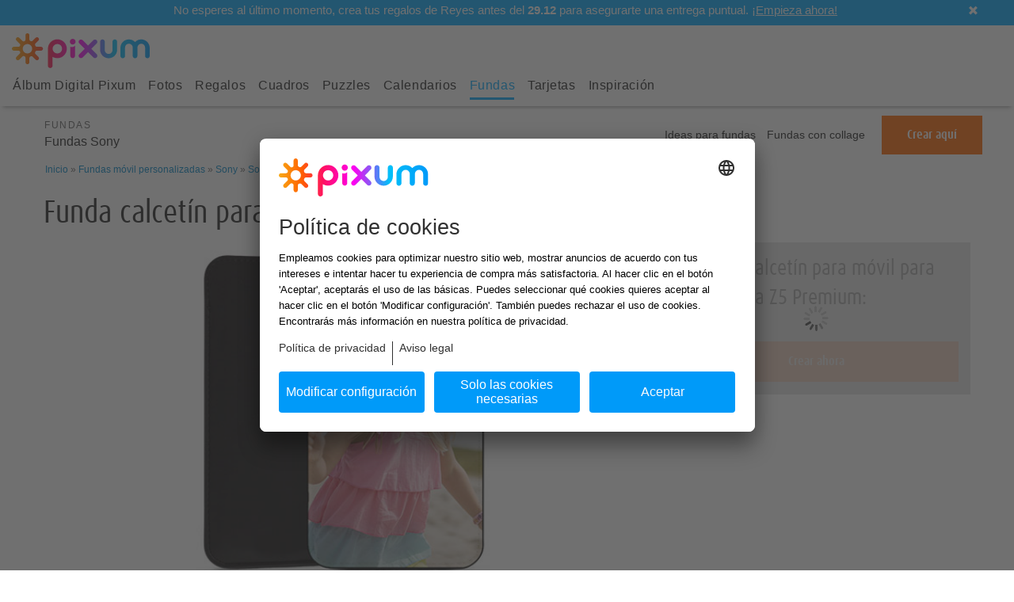

--- FILE ---
content_type: text/html;charset=iso-8859-15
request_url: https://www.pixum.es/fundas/fundas-movil/sony/xperia-z5-premium/funda-calcetin-para-movil
body_size: 22942
content:
<!doctype html>
<!-- 2 -->
<html class="no-js" lang="es-ES" xmlns:fb="http://www.facebook.com/2008/fbml" itemscope itemtype="http://schema.org/WebPage">
    <head>
        <script async type="text/javascript" charset="UTF-8" src="https://assets.pixum.com/js/redirectie11toedge.js"></script>
        <link href="https://psi.pixum.com" rel="preconnect" crossorigin="crossorigin">
<link href="https://assets.pixum.com" rel="preconnect" crossorigin="crossorigin">
<link href="https://cdn.pixum.com" rel="preconnect" crossorigin="crossorigin">
<link href="https://pixum-assets.imgix.net" rel="preconnect" crossorigin="crossorigin">
<link href="https://connect.facebook.net" rel="preconnect" crossorigin="crossorigin">
<link href="https://www.facebook.com" rel="preconnect" crossorigin="crossorigin">
<link href="https://www.google-analytics.com" rel="dns-prefetch">
<link href="https://stats.g.doubleclick.net" rel="dns-prefetch">
<link href="https://widget.trustpilot.com" rel="dns-prefetch">        
            <script>
        (function (sCDN,sCDNProject,sCDNWorkspace,sCDNVers) {
            var isIE11 = !!window.MSInputMethodContext && !!document.documentMode;

            if(isIE11) return

            if( window.localStorage !== null && typeof window.localStorage === "object" &&
                typeof window.localStorage.getItem === "function" && window.sessionStorage !== null &&
                typeof window.sessionStorage === "object" && typeof window.sessionStorage.getItem === "function"
            ) {
                sCDNVers = window.sessionStorage.getItem('jts_preview_version') || window.localStorage.getItem('jts_preview_version') || sCDNVers;
            }
            window.jentis = window.jentis || {};
            window.jentis.config = window.jentis.config || {};
            window.jentis.config.frontend = window.jentis.config.frontend || {};
            window.jentis.config.frontend.cdnhost = sCDN+"/get/"+sCDNWorkspace+"/web/"+sCDNVers+"/";
            window.jentis.config.frontend.vers = sCDNVers;
            window.jentis.config.frontend.env = sCDNWorkspace;
            window.jentis.config.frontend.project = sCDNProject;
            window._jts = window._jts || [];

            var f   = document.getElementsByTagName("script")[0];
            var j = document.createElement("script");
            j.async = true;
            j.src = window.jentis.config.frontend.cdnhost + "atdr16.js";
            f.parentNode.insertBefore(j, f);

        })("https://ncg5it.pixum.es","pixumes","live","_");
    </script>

        <!-- SEO-Blocktyp start -->
            <title>Pide Funda calcet&iacute;n para m&oacute;vil para Sony&nbsp;Xperia Z5 Premium online | Pixum</title>
    
<meta name='robots' content='noindex, nofollow' />

	<meta name='description' content='Personaliza un Funda calcet&iacute;n para m&oacute;vil con tus propias fotos para tu Sony&nbsp;Xperia Z5 Premium.' />
		<meta name='keywords' content='fundas m&oacute;vil, Funda calcet&iacute;n para m&oacute;vil, Sony,&nbsp;Xperia Z5 Premium, Pixum' />
	
                
        <link rel='stylesheet' href='https://assets.pixum.com/build/dist/responsive-critical-new-navigation-css-e9fa95411b.css'/>

<link rel='stylesheet' href='https://assets.pixum.com/build/dist/responsive-critical-product-css-7bd5542ca0.css'/>
        
        <script type="text/javascript">!function(){"use strict";function b(a,b,c){a.addEventListener?a.addEventListener(b,c,!1):a.attachEvent&&a.attachEvent("on"+b,c)}function c(a){return window.localStorage&&localStorage.font_css_cache&&localStorage.font_css_cache_file===a}function d(){if(window.localStorage&&window.XMLHttpRequest)if(c(a))e(localStorage.font_css_cache);else{var d=new XMLHttpRequest;d.open("GET",a,!0),d.onreadystatechange=function(){4===d.readyState&&(console.log("new browser xhr 4"),e(d.responseText),localStorage.font_css_cache=d.responseText,localStorage.font_css_cache_file=a)},d.send()}else{var b=document.createElement("link");b.href="https://assets.pixum.com/webfonts/all.css",b.rel="stylesheet",b.type="text/css",document.getElementsByTagName("head")[0].appendChild(b),document.cookie="font_css_cache"}}function e(a){var b=document.createElement("style");b.setAttribute("type","text/css"),b.styleSheet?b.styleSheet.cssText=a:b.innerHTML=a,document.getElementsByTagName("head")[0].appendChild(b)}var a="https://assets.pixum.com/webfonts/all.css";window.localStorage&&localStorage.font_css_cache||document.cookie.indexOf("font_css_cache")>-1?d():b(window,"load",d)}();</script>        
        <!-- Metadaten Viewport und Co. start -->
        <meta charset="ISO-8859-15">
        <meta http-equiv="X-UA-Compatible" content="IE=edge,chrome=1">
        <meta name="viewport" content="width=device-width, initial-scale=1">
        <meta name="theme-color" content="#009AF9">
        <link rel="icon" href="https://cdn.pixum.com/assets/area/favicon/favicon.ico" sizes="any">
        <link rel="icon" href="https://cdn.pixum.com/assets/area/favicon/icon-48x48.png" type="image/png">
                    <!--meta name="apple-itunes-app" content="app-id=690009421" /-->
                <!-- Metadaten Viewport und Co. end -->
                        
        
<script>
  var PIXUM_ENV = {
    BRAND_ID: 1,
    COUNTRY_ID: 8,
    COUNTRY_ISO: "es",
    SITEBRANCH_ID: '48',
    DEVICE_CATEGORY_ID: '3',
    UA_DEVICE_CATEGORY_ID: '3',
    OPERATING_SYSTEM: '2',
    CLIENT_LOCALE: '1,48,8,',
    I18N: {},
    IMGIX_ASSET: 'https://pixum-assets.imgix.net/',
    IMGIX_CMS: 'https://pixum-cms.imgix.net/',
    LANGUAGE_ID: 48,
    LANGUAGE_ISO: "es",
    SERVICE_HOST: '/api/psi-service/',
    LOGGING_HOST: '//yail.pixum.com/',
    ASSET_HOST: "//assets.pixum.com",
    ASSET_STATIC_PATHS: ["images","assets","press","newsletter","video","blocktypes"],
    ASSET_STATIC_HOST: "//cdn.pixum.com",
    ENVIRONMENT: 'prod',
    HOST_IDENTIFIER: '',
    PARTNER_REFERENCE_ID: '',
    PSI_BASE_URL: 'https://psi.pixum.com/',
    IS_INTERNAL_REQUEST: false,
    CMS: {
      LOCATION: '/fundas/fundas-movil/',
      ID: '49273928'
		    },
    USER: {
      isAuthenticated: false,
      isAnonymous: true,
      id: '',
      firstName: '',
      lastName: '',
      email: ''
    },
    PRICE_FORMAT: {"formatString":"%s \u20ac","separators":{"decimal":",","thousands":"."}},
    UPLOAD: {
      CHUNK_SIZE: 1024 * 1024 * 0.5,
      RESUME_COOKIE_EXPIRE: 1,
      METHOD: 'PI2',
      HOST: 'https://pi2.pixum.com/image/',
      PARAMETERS: ["version: 2","autorotate: 0"],
      CONNECTIONS: 2,
      VALIDATE_CONNECTIONS:  10,
      ALLOWED_FILETYPES: ["bmp","gif","jpg","jpeg","pcx","png","tga","tiff","tif"]    },
    MINI_CART: {"ot":"overview","totalPositionCount":0,"totalArticleCount":0,"totalMainArticleCount":0,"totalAddonArticleCount":0,"totalPhotoArticleCount":0,"totalArticleSumNet":0,"totalArticleSumGross":0,"cartLocation":"\/cart"},
    CONTACT_FORM: {
      ALLOWED_FILETYPES: ["bmp","gif","jpg","jpeg","pcx","png","tga","tiff","tif","doc","docx","pdf","zip"]    },
    PHOTO_PRINT_CART: {
      URL: '/cart',
      BUTTONTEXT: ''
    },
    PHOTO_PRINT_BACK_BUTTONTEXT: '',
    DEFAULT_IMAGE: {
      WALLDECO: 893557692    },
    TRACKING: {
      PREF: '',
      GOOGLE_ANALYTICS_ID: 'UA-41920841-8',
      TRUSTED_SHOP_ID: '',
      TRUST_PILOT_ID: '4f0475d20000640005121703',
      TRUST_PILOT_TEMPLATE_ID: '5419b6a8b0d04a076446a9ad'
    }
  };

  var PIXUM_DATA = {};
</script>
            	<!-- Start Usercentrics Code v2 -->
	<script type='text/javascript'>
    try {
        var userCentricsTemplateID = 'Zq9yzvGAs';
        var kameleoonServiceId = 'H1yDxp7JN';

        (function(d, s, u, a, m) {
            a = d.createElement(s);
            m = d.getElementsByTagName(s)[0];
            a.async = false;
            a.defer = true;
            a.setAttribute('data-settings-id', userCentricsTemplateID);
            a.setAttribute('data-language','es')
            a.id="usercentrics-cmp"
			a.key="usercentrics-cmp"
            a.type = 'application/javascript';
            a.src = u;
            m.parentNode.insertBefore(a, m);
        })(document, 'script', '//app.usercentrics.eu/browser-ui/latest/loader.js');


        function setConsentStatus(status) {
            if (status) {
                kameleoonQueue.push(function() {
                    Kameleoon.API.Core.enableLegalConsent();
                });
            } else {
                kameleoonQueue.push(function() {
                    Kameleoon.API.Core.disableLegalConsent();
                });
            }
        }

        function initKameleoonLegalConsent(type) {
            window.kameleoonQueue = window.kameleoonQueue || [];

            var isUCInitialized = function() {
              return typeof UC_UI !== 'undefined' && UC_UI.isInitialized  && localStorage && localStorage.getItem('uc_user_interaction');
            }

            if (type == 'event') {
                if (isUCInitialized()) {
                    var serviceKameleoon = UC_UI.getServicesBaseInfo().filter(function(service) {
                        return service && service.id === kameleoonServiceId
                    });

                    if (serviceKameleoon.length > 0) {
                        setConsentStatus(serviceKameleoon[0].consent.status);
                    }
                }
            } else if (type == 'pageLoad') {
                kameleoonQueue.push(function() {
                    Kameleoon.API.Core.runWhenConditionTrue(function() {
                        return isUCInitialized();
                    }, function() {
                        var serviceKameleoon = UC_UI.getServicesBaseInfo().filter(function(service) {
                            return service && service.id === kameleoonServiceId
                        });

                        if (serviceKameleoon.length > 0) {
                            setConsentStatus(serviceKameleoon[0].consent.status);
                        }
                    }, 200)
                });
            }
        }

        //Since in the v2 there is no possibility to override styles, we use the Fallback
		// to hide the usercentrics logo and change the text size
		window.addEventListener('UC_UI_INITIALIZED', function() {
			var sheet = document.createElement('style');
			var ucRoot = document.getElementById('usercentrics-root');

            const dialogSelector = 'div[data-testid="uc-default-wall"]'
            const headerSelector = 'div[data-testid="uc-header"]'
            const footerSelector = 'div[data-testid="uc-footer"]'
            const anchorLinks = 'div[data-testid="uc-anchors"]'
            const acceptBtnSelector = 'button[data-testid="uc-accept-all-button"]'

            var style =
                `${footerSelector} button { ` +
                'font-weight: 500 !important; ' +
                '} ' +
                `${footerSelector} ${acceptBtnSelector} { ` +
                'background: #009af9 !important; ' +
                'color: #fafafa !important; ' +
                '} ' +
                `${footerSelector} ${anchorLinks} a, ${headerSelector} ${anchorLinks} a {` +
                `font-size: 14px; font-weight: 500; padding-top: 0` +
                '}' +
                `${footerSelector} ${anchorLinks} a:first-of-type,${headerSelector} ${anchorLinks} a:first-of-type {` +
                `padding-right: 8px; margin-right: 8px; border-right: 1px solid` +
                '}' +
                `${footerSelector} .sc-iqseJM {` +
                `justify-content: center` +
                '}' +
                `${dialogSelector}.sc-jlZhew.fApXPs { ` +
                'max-width: 768px; ' +
                '}'

            var mobileStyle =
                '@media (max-width: 703px) { ' +
                `${headerSelector} h1 { `+
                'font-size: 22px !important; ' +
                'font-weight: normal !important; ' +
                '} ' +
                `${headerSelector} .sc-irlOZD.chZalg { `+
                'font-size: 14px; ' +
                'font-weight: 300; ' +
                'line-height: 24px; ' +
                '} ' +
                `${footerSelector} .sc-gInsOo.huWEnP > div { ` +
                'padding-bottom: 8px; ' +
                '} ' +
                '}'
            var desktopStyle =
                '@media (min-width: 704px) { ' +
                `${headerSelector} h1 { ` +
                'font-size: 27px !important; ' +
                'font-weight: 300 !important; ' +
                '} ' +
                `${headerSelector} .sc-irlOZD.chZalg { ` +
                'font-weight: 300; ' +
                'line-height: 30px; ' +
                '} ' +
                '}'

            sheet.setAttribute('type', 'text/css');
            sheet.setAttribute('id', 'uc-styling');
			sheet.innerHTML = style + desktopStyle + mobileStyle;

			ucRoot && ucRoot.shadowRoot && ucRoot.shadowRoot.getElementById('uc-styling') === null && ucRoot.shadowRoot.appendChild(sheet);

			// Handle the click on the cookie-setting link im footer for
			// the responsive and not responsive pages
			var cookieSettings = document.querySelector('.cookie-settings');
			if (cookieSettings) cookieSettings.addEventListener('click', function(event) {
				event.preventDefault();
				window.UC_UI.showSecondLayer();
			});
		})

        // google consent mode - register to usercentrics window event to update consent
        window.addEventListener("ucEvent", function (e) {
            function gtag() {
                window.dataLayer = window.dataLayer || [];
                dataLayer.push(arguments);
            }

            if( e.detail && e.detail.event == "consent_status") {
                var ucAnalyticsService = 'Google Analytics Statistics';
                var ucAdsService = 'Google Ads Conversion';

                if(e.detail.hasOwnProperty(ucAnalyticsService)) {
                    gtag("consent", "update", {
                        analytics_storage: e.detail[ucAnalyticsService] ? 'granted' : 'denied'
                    });
                }
                if(e.detail.hasOwnProperty(ucAdsService)) {
                    gtag("consent", "update", {
                        ad_storage: e.detail[ucAdsService] ? 'granted' : 'denied'
                    });
                }
            }

            initKameleoonLegalConsent('event')
        });

        // crosscheck with usercentrics
        if (localStorage.getItem('kameleoonLegalConsent') === null) {
            initKameleoonLegalConsent('pageLoad');
        }
    } catch(error){}
    </script>
    <script type='text/javascript'>
        window.dataLayer = window.dataLayer || [];
        dataLayer.push({
            'event': 'consent_not_required',
            'isUsercentricsDisabled': false
        })
    </script>
	<!-- End Usercentrics Code -->
    <script type='text/javascript'>
    window.dataLayer = window.dataLayer || [];
    dataLayer.push({
        'event': 'consent_not_required',
        'isUsercentricsDisabled': true
    })
    </script>
        
        <!-- React components props -->
        <script>
            PIXUM_ENV.COMPONENTS = [];

            PIXUM_ENV.I18N.APP_BANNER = {
                title: "Pixum App",
                subtitle: "Fácil. Rápida. Intuitiva.",
                cta: "DESCARGAR",
            }
            
            PIXUM_ENV.I18N.HPS_SCORING_POPUP = {
                headline: "Beliebt bei unseren Kunden",
                text: "Grenzenlose Möglichkeiten für deine kreative Gestaltung, auch offline.",
                success: {
                    headline: "Die Pixum Fotowelt Software wird heruntergeladen.",
                    text: "Du findest die Datei in deinem Download Ordner.",
                }
            }
                    
            PIXUM_ENV.USER_DATA = {
                id: "",
                user: " ",
                email: ""            }
            
            
        </script>
    </head>
    
        <body  class=" es-ES ">
        <a href="javascript:;" class="return-to-top" data-return-to-top>
            <i class="fontIcon fontIcon-angle-left"></i>
        </a>
                <div data-offcanvas class="off-canvas-wrapper">
            <div class="off-canvas-wrapper-inner" data-inner-wrap data-off-canvas-wrapper>
            <div data-off-canvas-content class="off-canvas-content">
            
                  

<header class="header" data-responsive-header>
  <!-- SERVICE BAR start -->
              <div class="service-brand-bar" id="px-brand-bar">
            <div data-open-brand-bar class="brand-bar-open"></div>
            <div class="link-items-brand-wrapper">
                <a href="javascript:;" class="brand-bar-close" data-close-brand-bar>
                    <i class="fontIcon fontIcon-close"></i>
                </a>
                <div class="brandbar-text">

<a href="/plazos-pedidos-navidad"  class=" "
    >
            <span>No esperes al último momento, crea tus regalos de Reyes antes del <strong>29.12</strong> para asegurarte una entrega puntual. <u>¡Empieza ahora!</u></span>
</a>
<article class="link-item-brand-text">
    </article>
</div>
            </div>
        </div>
        <script>
            let brandbar = document.getElementById('px-brand-bar');
            if(brandbar != undefined) {
                if (document.cookie.split(';').some((item) => item.trim().startsWith('brandBarClose=true'))) {
                    brandbar.className += ' in active';
                }
            }
        </script>
              <script>
        PIXUM_ENV.HEADER_ELEMENTS = [{"key":"service","text":"Atenci\u00f3n al cliente","link":"\/service","items":[]},{"key":"auth","text":"Iniciar sesi\u00f3n","link":"","items":[]},{"key":"myPixum","text":"Mi Pixum","link":"","items":[{"key":"myPixum","text":"\u00c1rea de usuario","link":"\/account","items":[]},{"key":"myPixum","text":"Pedidos anteriores","link":"\/user\/orders\/?showAll=1","items":[]},{"key":"my-creations","text":"Mis proyectos","link":"\/mi-pixum\/productos","items":[]},{"key":"my-photos","text":"Mis fotos","link":"\/mis-fotos\/","items":[]},{"key":"my-account","text":"Mi cuenta","link":"\/account\/settings","items":[]},{"key":"logout","text":"Cerrar sesi\u00f3n","link":"\/logged-out","items":[]}]}];
        PIXUM_ENV.AUTH_PROPS = {"I18N":{"authModule":{"areYouNew":"\u00bfEres nuevo(a) en Pixum?","registerNow":"Crear una cuenta","submitText":"Enviar","generalErrorEmail":"Nombre de usuario o contrase\u00f1a incorrectos. Por favor, int\u00e9ntalo de nuevo.","generalErrorRequired":"Faltan campos obligatorios.","generalErrorTooManyLoginAttempt":"Demasiados intentos de acceso incorrectos. Por favor, int\u00e9ntalo de nuevo m\u00e1s tarde.","locationRegister":"\/registro\/","locationMeinPixumLogin":"\/mi-pixum-login","locationMeinPixumHome":"\/account","register":{"title":"Crear una cuenta","doYouHaveAccount":"\u00bfYa tienes una cuenta en Pixum?","description":"Reg\u00edstrate en Pixum ahora para guardar tus dise\u00f1os y acceder a ellos en cualquier momento.","descriptionPanel":{"title":"\u00bfYa tienes una cuenta en Pixum?","description":"Inicia sesi\u00f3n para acceder a tus fotograf\u00edas o editar tus dise\u00f1os.","buttonText":"Iniciar sesi\u00f3n"},"emailText":"Direcci\u00f3n de email *","firstNameText":"Nombre *","lastNameText":"Apellidos *","genderText":"Tratamiento *","genderFemaleText":"Sra.","genderMaleText":"Sr.","genderNoneText":"Prefiero no responder","genderPlaceholder":"Por favor, escoge una opci\u00f3n","submitText":"Registrarme ahora","loginNow":"Iniciar sesi\u00f3n","hint":"*campo obligatorio","passwordText":"Contrase\u00f1a *","passwordHelpText":"Tu contrase\u00f1a debe tener al menos 8 caracteres y contener al menos una letra, un n\u00famero y un car\u00e1cter especial.","newsletterText":"Me gustar\u00eda recibir newsletters personalizadas con ofertas exclusivas e informaci\u00f3n sobre nuevos productos. Puedes darte de baja en cualquier momento.","privacyText":"Acepto la %privacy%.","policyText":"Acepto las %agb%.","placeholderPrivacy":"pol\u00edtica de privacidad","placeholderPolicy":"condiciones generales de venta","routePolicy":"\/condiciones","passwordTooltip":"Mostrar contrase\u00f1a"},"login":{"title":"\u00a1Bienvenido(a) a Pixum!","description":"Inicia sesi\u00f3n para poder guardar tus fotos & proyectos","passwordText":"Contrase\u00f1a *","descriptionPanel":{"title":"\u00bfEres nuevo(a) en Pixum?","description":"Reg\u00edstrate ahora & benef\u00edciate de ventajas exclusivas","advantages":["Almacenamiento online de tus fotos","Resumen de tus creaciones en curso","Proceso de pedido m\u00e1s r\u00e1pido"],"buttonText":"Crear una cuenta","send":"Iniciar sesi\u00f3n"},"areYouNew":"\u00bfEres nuevo(a) en Pixum?","registerNow":"Crear una cuenta","forgotPasswordText":"\u00bfHas olvidado tu contrase\u00f1a?","emailText":"Direcci\u00f3n de email *","loginSubmitText":"Iniciar sesi\u00f3n","hint":"*campo obligatorio","passwordTooltip":"Mostrar contrase\u00f1a"},"forgotPassword":{"emailText":"Direcci\u00f3n de email *","goToLoginText":"Volver al inicio de sesi\u00f3n","successForgotPasswordText":"Te hemos enviado un email para proceder al cambio de contrase\u00f1a. Por favor, revisa tambi\u00e9n tu carpeta de spam.","forgotPasswordSubmitText":"Enviar","description":"Escribe el email asociado a tu cuenta Pixum. En unos segundos recibir\u00e1s un email con las instrucciones a seguir.","signUpNowText":"Suscribirme ahora","hint":"*campo obligatorio","noEmailReceived":"\u00bfNo has recibido ning\u00fan email?","customerServiceInfo":"Nuestro servicio de atenci\u00f3n al cliente est\u00e1 a tu disposici\u00f3n.","customerServicePhone":" ","customerServiceEmail":"service@pixum.com"},"gift":{"dateOfBirthFormatText":"DD\/MM\/AAAA","submitText":"Enviar","title":"\u00a1Bienvenido a Pixum!","description":"Tu cuenta en Pixum ha sido creada con \u00e9xito.","infoTitle":"\u00bfTe gustar\u00eda recibir un email con un regalo por tu cumplea\u00f1os?","infoDescription":"Introduce tu fecha de nacimiento para suscribirte a nuestra newsletter. Puedes cancelar tu suscripci\u00f3n en cualquier momento.","successText":"\u00a1Muchas gracias! Recibir\u00e1s un email de confirmaci\u00f3n en unos minutos.","birthdayText":"Cumplea\u00f1os"},"clientSideCustomExceptions":{"sex":"\u00bfC\u00f3mo te gustar\u00eda que nos dirigi\u00e9ramos a ti?","agbAcknowledge":"Por favor, acepta los t\u00e9rminos y condiciones para continuar.","dsgvoAcknowledge":"Por favor, acepta nuestra pol\u00edtica de privacidad para continuar.","firstname":"Por favor, introduce tu nombre.","lastname":"Por favor, introduce tus apellidos.","email":"Por favor, introduce tu email.","password":"Tu contrase\u00f1a debe tener al menos 8 caracteres y contener al menos una letra, un n\u00famero y un car\u00e1cter especial.","passwordOld":"Tu contrase\u00f1a debe tener al menos 8 caracteres y contener al menos una letra, un n\u00famero y un car\u00e1cter especial.","generalException":{"code":"GENERAL_ERROR","message":"Oh, se ha producido un error. Por favor, int\u00e9ntalo de nuevo m\u00e1s tarde.","messageLocalized":"Oh, se ha producido un error. Por favor, int\u00e9ntalo de nuevo m\u00e1s tarde."},"newPassword":"Tu contrase\u00f1a debe tener al menos 8 caracteres y contener al menos una letra, un n\u00famero y un car\u00e1cter especial.","newPasswordRepeated":"Tu contrase\u00f1a debe tener al menos 8 caracteres y contener al menos una letra, un n\u00famero y un car\u00e1cter especial."},"clientSidePasswordValidation":{"password":"Tu contrase\u00f1a debe contener al menos una letra, un n\u00famero y un car\u00e1cter especial.","passwordOld":"Tu contrase\u00f1a debe contener al menos una letra, un n\u00famero y un car\u00e1cter especial.","newPassword":"Tu contrase\u00f1a debe contener al menos una letra, un n\u00famero y un car\u00e1cter especial.","newPasswordRepeated":"Tu contrase\u00f1a debe contener al menos una letra, un n\u00famero y un car\u00e1cter especial."},"changePassword":{"savePassword":"Guardar contrase\u00f1a","newPasswordPlaceholder":"Nueva contrase\u00f1a","repeatPasswordPlaceholder":"Confirmar contrase\u00f1a","passwordHelpText":"Tu contrase\u00f1a debe tener al menos 8 caracteres y contener al menos una letra, un n\u00famero y un car\u00e1cter especial.","whatToDoNext":"\u00bfQu\u00e9 te gustar\u00eda hacer ahora?","toStartPage":"ir a la p\u00e1gina de inicio","toMyAccountLogin":"Ir a mi cuenta","getNewLink":"enviar un nuevo email","havingDifficulty":"\u00bfTienes alg\u00fan problema?","serviceInfo":"Ponte en contacto con nuestro servicio de atenci\u00f3n al cliente.","createNewPassword":"Introduce una nueva contrase\u00f1a","wonderful":"\u00a1Fant\u00e1stico!","invalidLink":"Lo sentimos, el enlace ya no es v\u00e1lido.","newLinkSent":"Te hemos vuelto a enviar un email.","descCreatePassword":"Asegura tu cuenta de Pixum con una nueva contrase\u00f1a.","descInvalidLink":"Por tu seguridad, el enlace que te enviamos s\u00f3lo es v\u00e1lido una vez durante 24 horas. Puedes solicitar un nuevo enlace para cambiar tu contrase\u00f1a aqu\u00ed.","descNewLinkSent":"Por favor, comprueba tu bandeja de entrada y sigue las instrucciones que aparecen en el email.","passwordSaved":"Tu contrase\u00f1a ha sido cambiada.","serviceUrl":"\/service","myAccountLoginUrl":"\/account","startPageUrl":"\/","passwordTooltip":"Mostrar contrase\u00f1a","emailText":"Direcci\u00f3n de email *"},"accountActivation":{"savePassword":"Guardar","passwordPlaceholder":"Introduce tu contrase\u00f1a*","passwordHelpText":"Tu contrase\u00f1a debe tener al menos 8 caracteres y contener al menos una letra, un n\u00famero y un car\u00e1cter especial.","notNow":"Ahora no","newsletterSubscribe":"Suscribirme a la newsletter","newsletterOptOutInfo":"Puedes cancelar tu suscripci\u00f3n a la newsletter cuando quieras.","whatToDoNext":"\u00bfQu\u00e9 te gustar\u00eda hacer ahora?","toStartPage":"Ir a la p\u00e1gina de inicio","toAccountOverview":"Ir a mi cuenta","getNewLink":"Enviar otro email","havingDifficulty":"Onko sinulla ongelmia?","serviceInfo":"Aqu\u00ed puedes encontrar nuestras opciones de contacto.","welcome":"\u00a1Hola","stayWithUs":"\u00a1Mantente en contacto con nosotros!","wonderful":"\u00a1Fant\u00e1stico!","invalidLink":"Linkki ei ole en\u00e4\u00e4 voimassa.","newLinkSent":"Te hemos enviado un nuevo email.","descCreatePassword":"Asegura tu cuenta de Pixum con una contrase\u00f1a.","descNewsletterOffer":"Descubre en exclusiva en nuestra newsletter ofertas \u00fanicas e informaci\u00f3n sobre nuevos productos.","descInvalidLink":"Por tu seguridad, el enlace que te hemos enviado s\u00f3lo es v\u00e1lido durante 24 horas. Puedes solicitar un nuevo enlace aqu\u00ed para completar tu registro.","descNewLinkSent":"Por favor, comprueba tu bandeja de entrada y sigue las instrucciones de nuestro correo electr\u00f3nico.","passwordSaved":"Salasanasi on tallennettu.","newsletterOptInSuccess":"Olet tilannut onnistuneesti Pixumin uutiskirjeen.","serviceUrl":"\/service","myAccountUrl":"\/account","startPageUrl":"\/","skeletonInfo":"Linkin voimassaolo tarkistetaan.","locationAccountActivation":"\/mi-pixum\/activar-cuenta","locationGetActivationLink":"\/oma-pixum\/virheellinen-linkki","emailPlaceholder":"Direcci\u00f3n de email *"},"clientSideEmailValidation":{"email":"Por favor, introduce una direcci\u00f3n de correo electr\u00f3nico v\u00e1lida."},"clientSidePasswordMismatchValidation":{"newPassword":"Las contrase\u00f1as no coinciden.","newPasswordRepeated":"Las contrase\u00f1as no coinciden."}}}};
    </script>
    <!-- New Header -->
    <div class="px-header" data-px-header>
        <div class="service-logo" service-logo
                data-clicktracking 
                data-category="Header" 
                data-action="Logo" 
                data-label="//www.pixum.es/fundas/fundas-movil/" 
            ><a href="/">
                                         <img
  alt="Pixum logo"
  height="44"
  src="https://cdn.pixum.com/images/logo/LogoClassicRGB.svg"
  width="174"
/> 
 
 
 

 

 

                            </a>
        </div>
    </div>
       
   
    <div data-new-navigation-wrapper>
                    
<div class="new-navigation" data-navigation-wrapper>
    <div id="widemenu" class="new-navi-top-bar show-for-xlarge">
        <div class="row widemenu">
            <div class="top-bar-left">
                <!-- First level -->
                <ul data-dropdown-menu class="dropdown menu" data-close-on-click-inside="false">
                                    
                                     
                                                                                                                                                    
                        <li class="new-nav-main-item-lv1 no-dropdown" data-navigation-first-level-item>
                            <a data-navigation-first-level-item-link href="/album-digital" class="nav-main-link" 
                            tabindex="0" title="Álbum Digital Pixum">
                                Álbum Digital Pixum                            </a>
                                                        <!-- Second level -->
                            <ul data-submenu="" class="menu submenu vertical is-dropdown-submenu first first-sub" aria-hidden="true" role="menu">
                                <div class="nav-lv2">
                                                                                                                <li class="navigation-item">
                                            <a data-navigation-second-level-item-link href="/album-digital" title="Todos los álbumes">
                                                <div data-lazy-bg-navigation="https://pixum-assets.imgix.net/assets/responsive-images/pfb/neutral/freisteller/pfb_hoch_reisen_paerchen.png?fit=clip&auto=compress%2Cformat&w=300&rect=413%2C162%2C2821%2C2821" class="navigation-thumbnail"></div>
                                                <noscript><img src="https://pixum-assets.imgix.net/assets/responsive-images/pfb/neutral/freisteller/pfb_hoch_reisen_paerchen.png?fit=clip&auto=compress%2Cformat&w=300&rect=413%2C162%2C2821%2C2821" alt="Todos los álbumes" /></noscript>
                                                <div class="navigation-title">Todos los álbumes</div>
                                            </a>
                                        </li>
                                                                                                                <li class="navigation-item">
                                            <a data-navigation-second-level-item-link href="/album-digital/panoramico" title="Álbumes panorámicos">
                                                <div data-lazy-bg-navigation="https://pixum-assets.imgix.net/assets/responsive-images/navi/pfb_quer_2020.jpg?fit=clip&auto=compress%2Cformat&w=300&rect=1119%2C92%2C1509%2C1509" class="navigation-thumbnail"></div>
                                                <noscript><img src="https://pixum-assets.imgix.net/assets/responsive-images/navi/pfb_quer_2020.jpg?fit=clip&auto=compress%2Cformat&w=300&rect=1119%2C92%2C1509%2C1509" alt="Álbumes panorámicos" /></noscript>
                                                <div class="navigation-title">Álbumes panorámicos</div>
                                            </a>
                                        </li>
                                                                                                                <li class="navigation-item">
                                            <a data-navigation-second-level-item-link href="/album-digital/vertical" title="Álbumes verticales">
                                                <div data-lazy-bg-navigation="https://pixum-assets.imgix.net/assets/responsive-images/navi/navi_pfb_hoch.jpg?fit=clip&auto=compress%2Cformat&w=300&rect=1077%2C92%2C1576%2C1576" class="navigation-thumbnail"></div>
                                                <noscript><img src="https://pixum-assets.imgix.net/assets/responsive-images/navi/navi_pfb_hoch.jpg?fit=clip&auto=compress%2Cformat&w=300&rect=1077%2C92%2C1576%2C1576" alt="Álbumes verticales" /></noscript>
                                                <div class="navigation-title">Álbumes verticales</div>
                                            </a>
                                        </li>
                                                                                                                <li class="navigation-item">
                                            <a data-navigation-second-level-item-link href="/album-digital/cuadrado" title="Álbumes cuadrados">
                                                <div data-lazy-bg-navigation="https://pixum-assets.imgix.net/assets/responsive-images/navi/pfb_quad_2020.jpg?fit=clip&auto=compress%2Cformat&w=300&rect=1122%2C149%2C1509%2C1509" class="navigation-thumbnail"></div>
                                                <noscript><img src="https://pixum-assets.imgix.net/assets/responsive-images/navi/pfb_quad_2020.jpg?fit=clip&auto=compress%2Cformat&w=300&rect=1122%2C149%2C1509%2C1509" alt="Álbumes cuadrados" /></noscript>
                                                <div class="navigation-title">Álbumes cuadrados</div>
                                            </a>
                                        </li>
                                                                                                                <li class="navigation-item">
                                            <a data-navigation-second-level-item-link href="/album-digital/album-digital-baby" title="Álbum para bebé">
                                                <div data-lazy-bg-navigation="https://pixum-assets.imgix.net/assets/responsive-images/pfb/kids/pfb_freisteller_kids_fotobuch_01_003.png?fit=clip&auto=compress%2Cformat&w=300&rect=833%2C0%2C2134%2C2134" class="navigation-thumbnail"></div>
                                                <noscript><img src="https://pixum-assets.imgix.net/assets/responsive-images/pfb/kids/pfb_freisteller_kids_fotobuch_01_003.png?fit=clip&auto=compress%2Cformat&w=300&rect=833%2C0%2C2134%2C2134" alt="Álbum para bebé" /></noscript>
                                                <div class="navigation-title">Álbum para bebé</div>
                                            </a>
                                        </li>
                                                                                                                <li class="navi-additional-links">
                                                                                            <a href="/album-digital/ideas/plantillas" title="Plantillas de álbum gratis">Plantillas de álbum gratis</a>
                                                                                            <a href="/album-digital/tipos-de-papel" title="Tipos de papel">Tipos de papel</a>
                                                                                            <a href="/album-digital/app" title="App Pixum">App Pixum</a>
                                                                                            <a href="/album-digital/software" title="Software Álbum Digital">Software Álbum Digital</a>
                                                                                    </li>
                                                                                                                <li class="navi-additional-links info2">
                                                
                                                <a href="/album-digital/service/pedir-copias-album-pixum" title="Pedir copias del álbum">Pedir copias del álbum</a>
                                                
                                                <a href="/album-digital/ideas/album-de-boda" title="Álbumes de boda">Álbumes de boda</a>
                                                
                                                <a href="/album-digital/ideas" title="Ideas para álbumes">Ideas para álbumes</a>
                                                                                    </li>
                                                                    </div>
                            </ul>
                                                    </li>
                                                        
                                     
                                                                                                                                                    
                        <li class="new-nav-main-item-lv1 no-dropdown" data-navigation-first-level-item>
                            <a data-navigation-first-level-item-link href="/revelado-de-fotos" class="nav-main-link" 
                            tabindex="1" title="Fotos">
                                Fotos                            </a>
                                                        <!-- Second level -->
                            <ul data-submenu="" class="menu submenu vertical is-dropdown-submenu first first-sub" aria-hidden="true" role="menu">
                                <div class="nav-lv2">
                                                                                                                <li class="navigation-item">
                                            <a data-navigation-second-level-item-link href="/revelado-de-fotos" title="Imprimir fotos online">
                                                <div data-lazy-bg-navigation="https://pixum-assets.imgix.net/assets/responsive-images/fab/freisteller_fab_winter_kv_2023_2.png?fit=clip&auto=compress%2Cformat&w=300&rect=781%2C362%2C1962%2C1962" class="navigation-thumbnail"></div>
                                                <noscript><img src="https://pixum-assets.imgix.net/assets/responsive-images/fab/freisteller_fab_winter_kv_2023_2.png?fit=clip&auto=compress%2Cformat&w=300&rect=781%2C362%2C1962%2C1962" alt="Imprimir fotos online" /></noscript>
                                                <div class="navigation-title">Imprimir fotos online</div>
                                            </a>
                                        </li>
                                                                                                                <li class="navigation-item">
                                            <a data-navigation-second-level-item-link href="/revelado-de-fotos#article_fab_main_content_photo-in-frame_new" title="Fotos en marco">
                                                <div data-lazy-bg-navigation="https://pixum-assets.imgix.net/assets/responsive-images/fab/fab_fotoabzug_im_bilderrahmen_schwarz_freisteller.jpg?fit=clip&auto=compress%2Cformat&w=300&rect=960%2C442%2C1474%2C1474" class="navigation-thumbnail"></div>
                                                <noscript><img src="https://pixum-assets.imgix.net/assets/responsive-images/fab/fab_fotoabzug_im_bilderrahmen_schwarz_freisteller.jpg?fit=clip&auto=compress%2Cformat&w=300&rect=960%2C442%2C1474%2C1474" alt="Fotos en marco" /></noscript>
                                                <div class="navigation-title">Fotos en marco</div>
                                            </a>
                                        </li>
                                                                                                                <li class="navigation-item">
                                            <a data-navigation-second-level-item-link href="/revelado-de-fotos/fotobox" title="Cajas con fotos">
                                                <div data-lazy-bg-navigation="https://pixum-assets.imgix.net/assets/responsive-images/fab/fab_freisteller_bilderbox_2020_10102.jpg?fit=clip&auto=compress%2Cformat&w=300&rect=1034%2C85%2C1617%2C1617" class="navigation-thumbnail"></div>
                                                <noscript><img src="https://pixum-assets.imgix.net/assets/responsive-images/fab/fab_freisteller_bilderbox_2020_10102.jpg?fit=clip&auto=compress%2Cformat&w=300&rect=1034%2C85%2C1617%2C1617" alt="Cajas con fotos" /></noscript>
                                                <div class="navigation-title">Cajas con fotos</div>
                                            </a>
                                        </li>
                                                                                                                <li class="navigation-item">
                                            <a data-navigation-second-level-item-link href="/revelado-de-fotos/tiras-fotomaton" title="Fotos de fotomatón">
                                                <div data-lazy-bg-navigation="https://pixum-assets.imgix.net/assets/responsive-images/fab/fab_fotostreifen_fototasche_aquarell_weihnachten.png?fit=clip&auto=compress%2Cformat&w=300&rect=997%2C406%2C1774%2C1774" class="navigation-thumbnail"></div>
                                                <noscript><img src="https://pixum-assets.imgix.net/assets/responsive-images/fab/fab_fotostreifen_fototasche_aquarell_weihnachten.png?fit=clip&auto=compress%2Cformat&w=300&rect=997%2C406%2C1774%2C1774" alt="Fotos de fotomatón" /></noscript>
                                                <div class="navigation-title">Fotos de fotomatón</div>
                                            </a>
                                        </li>
                                                                                                                <li class="navigation-item">
                                            <a data-navigation-second-level-item-link href="/revelado-de-fotos/retro-fotos" title="Fotos retro">
                                                <div data-lazy-bg-navigation="https://pixum-assets.imgix.net/assets/responsive-images/navi/navi_fab_retroprints_2.jpg?fit=clip&auto=compress%2Cformat&w=300&rect=1040%2C34%2C1730%2C1730" class="navigation-thumbnail"></div>
                                                <noscript><img src="https://pixum-assets.imgix.net/assets/responsive-images/navi/navi_fab_retroprints_2.jpg?fit=clip&auto=compress%2Cformat&w=300&rect=1040%2C34%2C1730%2C1730" alt="Fotos retro" /></noscript>
                                                <div class="navigation-title">Fotos retro</div>
                                            </a>
                                        </li>
                                                                                                                <li class="navigation-item">
                                            <a data-navigation-second-level-item-link href="/revelado-de-fotos/fotos-cuadradas" title="Fotos cuadradas">
                                                <div data-lazy-bg-navigation="https://pixum-assets.imgix.net/assets/responsive-images/fab/fab_squares_aquarellbox_weihnachten.png?fit=clip&auto=compress%2Cformat&w=300&rect=762%2C133%2C2224%2C2224" class="navigation-thumbnail"></div>
                                                <noscript><img src="https://pixum-assets.imgix.net/assets/responsive-images/fab/fab_squares_aquarellbox_weihnachten.png?fit=clip&auto=compress%2Cformat&w=300&rect=762%2C133%2C2224%2C2224" alt="Fotos cuadradas" /></noscript>
                                                <div class="navigation-title">Fotos cuadradas</div>
                                            </a>
                                        </li>
                                                                                                                <li class="navigation-item">
                                            <a data-navigation-second-level-item-link href="/revelado-de-fotos/foto-carnet" title="Fotos carnet online">
                                                <div data-lazy-bg-navigation="https://pixum-assets.imgix.net/assets/responsive-images/navi/navi_fab_passfotos.jpg?fit=clip&auto=compress%2Cformat&w=300&rect=1034%2C71%2C1729%2C1729" class="navigation-thumbnail"></div>
                                                <noscript><img src="https://pixum-assets.imgix.net/assets/responsive-images/navi/navi_fab_passfotos.jpg?fit=clip&auto=compress%2Cformat&w=300&rect=1034%2C71%2C1729%2C1729" alt="Fotos carnet online" /></noscript>
                                                <div class="navigation-title">Fotos carnet online</div>
                                            </a>
                                        </li>
                                                                                                                <li class="navi-additional-links">
                                                                                            <a href="/poster-lienzo/ideas/fotos-grandes" title="Fotos grandes">Fotos grandes</a>
                                                                                    </li>
                                                                                                        </div>
                            </ul>
                                                    </li>
                                                        
                                     
                                                                                                                                                    
                        <li class="new-nav-main-item-lv1 no-dropdown" data-navigation-first-level-item>
                            <a data-navigation-first-level-item-link href="/foto-regalos" class="nav-main-link" 
                            tabindex="2" title="Regalos">
                                Regalos                            </a>
                                                        <!-- Second level -->
                            <ul data-submenu="" class="menu submenu vertical is-dropdown-submenu first first-sub" aria-hidden="true" role="menu">
                                <div class="nav-lv2">
                                                                                                                <li class="navigation-item">
                                            <a data-navigation-second-level-item-link href="/foto-regalos" title="Todos los regalos">
                                                <div data-lazy-bg-navigation="https://pixum-assets.imgix.net/assets/responsive-images/fge/fge_glitzerkugel_glasskugel_herz_neutral_freisteller.jpg?fit=clip&auto=compress%2Cformat&w=300&rect=810%2C61%2C1087%2C1087" class="navigation-thumbnail"></div>
                                                <noscript><img src="https://pixum-assets.imgix.net/assets/responsive-images/fge/fge_glitzerkugel_glasskugel_herz_neutral_freisteller.jpg?fit=clip&auto=compress%2Cformat&w=300&rect=810%2C61%2C1087%2C1087" alt="Todos los regalos" /></noscript>
                                                <div class="navigation-title">Todos los regalos</div>
                                            </a>
                                        </li>
                                                                                                                <li class="navigation-item">
                                            <a data-navigation-second-level-item-link href="/foto-regalos/tazas-personalizadas" title="Tazas & más">
                                                <div data-lazy-bg-navigation="https://pixum-assets.imgix.net/assets/responsive-images/fge/fge_tasse_freisteller_design.jpg?fit=clip&auto=compress%2Cformat&w=300&rect=1217%2C273%2C1219%2C1219" class="navigation-thumbnail"></div>
                                                <noscript><img src="https://pixum-assets.imgix.net/assets/responsive-images/fge/fge_tasse_freisteller_design.jpg?fit=clip&auto=compress%2Cformat&w=300&rect=1217%2C273%2C1219%2C1219" alt="Tazas & más" /></noscript>
                                                <div class="navigation-title">Tazas & más</div>
                                            </a>
                                        </li>
                                                                                                                <li class="navigation-item">
                                            <a data-navigation-second-level-item-link href="/foto-regalos/decoracion" title="Deco y accesorios">
                                                <div data-lazy-bg-navigation="https://pixum-assets.imgix.net/assets/responsive-images/fge/herz-schluessel-anhaenger-freisteller-ri.png?fit=clip&auto=compress%2Cformat&w=300&rect=580%2C178%2C1161%2C1161" class="navigation-thumbnail"></div>
                                                <noscript><img src="https://pixum-assets.imgix.net/assets/responsive-images/fge/herz-schluessel-anhaenger-freisteller-ri.png?fit=clip&auto=compress%2Cformat&w=300&rect=580%2C178%2C1161%2C1161" alt="Deco y accesorios" /></noscript>
                                                <div class="navigation-title">Deco y accesorios</div>
                                            </a>
                                        </li>
                                                                                                                <li class="navigation-item">
                                            <a data-navigation-second-level-item-link href="/foto-regalos/juegos/puzzles-personalizados" title="Puzzles con fotos">
                                                <div data-lazy-bg-navigation="https://pixum-assets.imgix.net/assets/responsive-images/fge/puzzle_neu/fge-res-ravensburger-puzzle-1500St-freisteller.png?fit=clip&auto=compress%2Cformat&w=300&rect=926%2C331%2C1736%2C1736" class="navigation-thumbnail"></div>
                                                <noscript><img src="https://pixum-assets.imgix.net/assets/responsive-images/fge/puzzle_neu/fge-res-ravensburger-puzzle-1500St-freisteller.png?fit=clip&auto=compress%2Cformat&w=300&rect=926%2C331%2C1736%2C1736" alt="Puzzles con fotos" /></noscript>
                                                <div class="navigation-title">Puzzles con fotos</div>
                                            </a>
                                        </li>
                                                                                                                <li class="navigation-item">
                                            <a data-navigation-second-level-item-link href="/foto-regalos/juegos" title="Juegos con fotos">
                                                <div data-lazy-bg-navigation="https://pixum-assets.imgix.net/assets/responsive-images/fge/fge_memo_neuprodukt_cewe_freisteller_neutral.png?fit=clip&auto=compress%2Cformat&w=300&rect=926%2C142%2C1328%2C1328" class="navigation-thumbnail"></div>
                                                <noscript><img src="https://pixum-assets.imgix.net/assets/responsive-images/fge/fge_memo_neuprodukt_cewe_freisteller_neutral.png?fit=clip&auto=compress%2Cformat&w=300&rect=926%2C142%2C1328%2C1328" alt="Juegos con fotos" /></noscript>
                                                <div class="navigation-title">Juegos con fotos</div>
                                            </a>
                                        </li>
                                                                                                                <li class="navigation-item">
                                            <a data-navigation-second-level-item-link href="/foto-regalos/decoracion/imanes-personalizados" title="Imanes personalizados">
                                                <div data-lazy-bg-navigation="https://pixum-assets.imgix.net/assets/responsive-images/navi/fge_magnet_2020.jpg?fit=clip&auto=compress%2Cformat&w=300&rect=1065%2C27%2C1758%2C1758" class="navigation-thumbnail"></div>
                                                <noscript><img src="https://pixum-assets.imgix.net/assets/responsive-images/navi/fge_magnet_2020.jpg?fit=clip&auto=compress%2Cformat&w=300&rect=1065%2C27%2C1758%2C1758" alt="Imanes personalizados" /></noscript>
                                                <div class="navigation-title">Imanes personalizados</div>
                                            </a>
                                        </li>
                                                                                                                <li class="navigation-item">
                                            <a data-navigation-second-level-item-link href="/foto-regalos/textil" title="Textiles">
                                                <div data-lazy-bg-navigation="https://pixum-assets.imgix.net/assets/responsive-images/fge/pes/fge_kissenbezug_herz.jpg?fit=clip&auto=compress%2Cformat&w=300&rect=1204%2C520%2C1262%2C1262" class="navigation-thumbnail"></div>
                                                <noscript><img src="https://pixum-assets.imgix.net/assets/responsive-images/fge/pes/fge_kissenbezug_herz.jpg?fit=clip&auto=compress%2Cformat&w=300&rect=1204%2C520%2C1262%2C1262" alt="Textiles" /></noscript>
                                                <div class="navigation-title">Textiles</div>
                                            </a>
                                        </li>
                                                                                                                <li class="navigation-item">
                                            <a data-navigation-second-level-item-link href="/foto-regalos/escuela-oficina" title="Material de oficina">
                                                <div data-lazy-bg-navigation="https://pixum-assets.imgix.net/assets/responsive-images/fge/fge_faber_castell_stifte_12er_freisteller.jpg?fit=clip&auto=compress%2Cformat&w=300&rect=796%2C303%2C2128%2C2128" class="navigation-thumbnail"></div>
                                                <noscript><img src="https://pixum-assets.imgix.net/assets/responsive-images/fge/fge_faber_castell_stifte_12er_freisteller.jpg?fit=clip&auto=compress%2Cformat&w=300&rect=796%2C303%2C2128%2C2128" alt="Material de oficina" /></noscript>
                                                <div class="navigation-title">Material de oficina</div>
                                            </a>
                                        </li>
                                                                                                                <li class="navigation-item">
                                            <a data-navigation-second-level-item-link href="/foto-regalos/foto-caja" title="Cajas personalizadas ">
                                                <div data-lazy-bg-navigation="https://pixum-assets.imgix.net/assets/responsive-images/fge/freisteller/freisteller_fge_foto_geschenkbox_selbstbefuellbar_design_inlove.png?fit=clip&auto=compress%2Cformat&w=300&rect=1164%2C475%2C1447%2C1447" class="navigation-thumbnail"></div>
                                                <noscript><img src="https://pixum-assets.imgix.net/assets/responsive-images/fge/freisteller/freisteller_fge_foto_geschenkbox_selbstbefuellbar_design_inlove.png?fit=clip&auto=compress%2Cformat&w=300&rect=1164%2C475%2C1447%2C1447" alt="Cajas personalizadas " /></noscript>
                                                <div class="navigation-title">Cajas personalizadas </div>
                                            </a>
                                        </li>
                                                                                                                <li class="navi-additional-links">
                                                                                            <a href="/foto-regalos/juegos/memorama-con-fotos" title="Memorama">Memorama</a>
                                                                                            <a href="/foto-regalos/textil/cojines" title="Cojines personalizados">Cojines personalizados</a>
                                                                                            <a href="/revelado-de-fotos/pegatinas-fotos" title="Pegatinas personalizadas">Pegatinas personalizadas</a>
                                                                                            <a href="/inspiracion/boda" title="Regalos de boda">Regalos de boda</a>
                                                                                            <a href="/foto-regalos/escuela-oficina" title="Vales regalo">Vales regalo</a>
                                                                                            <a href="/foto-regalos/ideas" title="Tips & Ideas">Tips & Ideas</a>
                                                                                    </li>
                                                                                                        </div>
                            </ul>
                                                    </li>
                                                        
                                     
                                                                                                                                                    
                        <li class="new-nav-main-item-lv1 no-dropdown" data-navigation-first-level-item>
                            <a data-navigation-first-level-item-link href="/poster-lienzo" class="nav-main-link" 
                            tabindex="3" title="Cuadros">
                                Cuadros                            </a>
                                                        <!-- Second level -->
                            <ul data-submenu="" class="menu submenu vertical is-dropdown-submenu first first-sub" aria-hidden="true" role="menu">
                                <div class="nav-lv2">
                                                                                                                <li class="navigation-item">
                                            <a data-navigation-second-level-item-link href="/poster-lienzo" title="Todos los cuadros">
                                                <div data-lazy-bg-navigation="https://pixum-assets.imgix.net/assets/responsive-images/pwb/pwb_mix_freisteller_produktstapel_navigation.jpg?fit=clip&auto=compress%2Cformat&w=300&rect=522%2C304%2C1665%2C1665" class="navigation-thumbnail"></div>
                                                <noscript><img src="https://pixum-assets.imgix.net/assets/responsive-images/pwb/pwb_mix_freisteller_produktstapel_navigation.jpg?fit=clip&auto=compress%2Cformat&w=300&rect=522%2C304%2C1665%2C1665" alt="Todos los cuadros" /></noscript>
                                                <div class="navigation-title">Todos los cuadros</div>
                                            </a>
                                        </li>
                                                                                                                <li class="navigation-item">
                                            <a data-navigation-second-level-item-link href="/poster-lienzo/lienzo" title="Lienzos con fotos">
                                                <div data-lazy-bg-navigation="https://pixum-assets.imgix.net/assets/responsive-images/pwb/pwb_detail_leinwand_lang_sommer_navi_kachel-01.png?fit=clip&auto=compress%2Cformat&w=300&rect=558%2C8%2C1825%2C1825" class="navigation-thumbnail"></div>
                                                <noscript><img src="https://pixum-assets.imgix.net/assets/responsive-images/pwb/pwb_detail_leinwand_lang_sommer_navi_kachel-01.png?fit=clip&auto=compress%2Cformat&w=300&rect=558%2C8%2C1825%2C1825" alt="Lienzos con fotos" /></noscript>
                                                <div class="navigation-title">Lienzos con fotos</div>
                                            </a>
                                        </li>
                                                                                                                <li class="navigation-item">
                                            <a data-navigation-second-level-item-link href="/poster-lienzo/poster" title="Pósters personalizados">
                                                <div data-lazy-bg-navigation="https://pixum-assets.imgix.net/assets/responsive-images/fruehling_2020/detail_postermatt_frueling_2020.jpg?fit=clip&auto=compress%2Cformat&w=300&rect=951%2C0%2C2169%2C2169" class="navigation-thumbnail"></div>
                                                <noscript><img src="https://pixum-assets.imgix.net/assets/responsive-images/fruehling_2020/detail_postermatt_frueling_2020.jpg?fit=clip&auto=compress%2Cformat&w=300&rect=951%2C0%2C2169%2C2169" alt="Pósters personalizados" /></noscript>
                                                <div class="navigation-title">Pósters personalizados</div>
                                            </a>
                                        </li>
                                                                                                                <li class="navigation-item">
                                            <a data-navigation-second-level-item-link href="/poster-lienzo/ideas/cuadro-fotos-collage" title="Cuadros con fotos collage">
                                                <div data-lazy-bg-navigation="https://pixum-assets.imgix.net/assets/responsive-images/pwb/poster/detail_postermatt_winter_2021_collage_v2.jpg?fit=clip&auto=compress%2Cformat&w=300&rect=1020%2C61%2C1633%2C1633" class="navigation-thumbnail"></div>
                                                <noscript><img src="https://pixum-assets.imgix.net/assets/responsive-images/pwb/poster/detail_postermatt_winter_2021_collage_v2.jpg?fit=clip&auto=compress%2Cformat&w=300&rect=1020%2C61%2C1633%2C1633" alt="Cuadros con fotos collage" /></noscript>
                                                <div class="navigation-title">Cuadros con fotos collage</div>
                                            </a>
                                        </li>
                                                                                                                <li class="navigation-item">
                                            <a data-navigation-second-level-item-link href="/poster-lienzo/foto-marcos" title="Fotos con marcos">
                                                <div data-lazy-bg-navigation="https://pixum-assets.imgix.net/assets/responsive-images/pwb/material-ecke/sommer-2023/pwb_materialecke_bild-im-eichenrahmen.png?fit=clip&auto=compress%2Cformat&w=300&rect=839%2C0%2C1119%2C1119" class="navigation-thumbnail"></div>
                                                <noscript><img src="https://pixum-assets.imgix.net/assets/responsive-images/pwb/material-ecke/sommer-2023/pwb_materialecke_bild-im-eichenrahmen.png?fit=clip&auto=compress%2Cformat&w=300&rect=839%2C0%2C1119%2C1119" alt="Fotos con marcos" /></noscript>
                                                <div class="navigation-title">Fotos con marcos</div>
                                            </a>
                                        </li>
                                                                                                                <li class="navigation-item">
                                            <a data-navigation-second-level-item-link href="/poster-lienzo/metacrilato" title="Fotos en metacrilato">
                                                <div data-lazy-bg-navigation="https://pixum-assets.imgix.net/assets/responsive-images/navi/pwb_acryl_detail_fruehling_2022.png?fit=clip&auto=compress%2Cformat&w=300&rect=890%2C95%2C2335%2C2335" class="navigation-thumbnail"></div>
                                                <noscript><img src="https://pixum-assets.imgix.net/assets/responsive-images/navi/pwb_acryl_detail_fruehling_2022.png?fit=clip&auto=compress%2Cformat&w=300&rect=890%2C95%2C2335%2C2335" alt="Fotos en metacrilato" /></noscript>
                                                <div class="navigation-title">Fotos en metacrilato</div>
                                            </a>
                                        </li>
                                                                                                                <li class="navigation-item">
                                            <a data-navigation-second-level-item-link href="/poster-lienzo/foto-en-aluminio" title="Fotos en aluminio">
                                                <div data-lazy-bg-navigation="https://pixum-assets.imgix.net/assets/responsive-images/pwb/material-ecke/sommer-2023/pwb_materialecke_sommer_2023_aludibond.png?fit=clip&auto=compress%2Cformat&w=300&rect=839%2C0%2C1119%2C1119" class="navigation-thumbnail"></div>
                                                <noscript><img src="https://pixum-assets.imgix.net/assets/responsive-images/pwb/material-ecke/sommer-2023/pwb_materialecke_sommer_2023_aludibond.png?fit=clip&auto=compress%2Cformat&w=300&rect=839%2C0%2C1119%2C1119" alt="Fotos en aluminio" /></noscript>
                                                <div class="navigation-title">Fotos en aluminio</div>
                                            </a>
                                        </li>
                                                                                                                <li class="navigation-item">
                                            <a data-navigation-second-level-item-link href="/poster-lienzo/cuadros-vidrio" title="Cuadros en vidrio">
                                                <div data-lazy-bg-navigation="https://pixum-assets.imgix.net/assets/responsive-images/pwb/material-ecke/sommer-2023/pwb_materialecke_sommer_2023_galerie-print.png?fit=clip&auto=compress%2Cformat&w=300&rect=839%2C0%2C1119%2C1119" class="navigation-thumbnail"></div>
                                                <noscript><img src="https://pixum-assets.imgix.net/assets/responsive-images/pwb/material-ecke/sommer-2023/pwb_materialecke_sommer_2023_galerie-print.png?fit=clip&auto=compress%2Cformat&w=300&rect=839%2C0%2C1119%2C1119" alt="Cuadros en vidrio" /></noscript>
                                                <div class="navigation-title">Cuadros en vidrio</div>
                                            </a>
                                        </li>
                                                                                                                <li class="navi-additional-links">
                                                                                            <a href="/poster-lienzo/foto-en-forex" title="Cuadros en Forex®">Cuadros en Forex®</a>
                                                                                            <a href="/poster-lienzo/fotos-en-madera" title="Fotos en madera">Fotos en madera</a>
                                                                                            <a href="/poster-lienzo/squares" title="Cuadros adhesivos ">Cuadros adhesivos </a>
                                                                                            <a href="/poster-lienzo/consejos" title="Tips de decoración">Tips de decoración</a>
                                                                                    </li>
                                                                                                        </div>
                            </ul>
                                                    </li>
                                                        
                                     
                                                                                                                                                    
                        <li class="new-nav-main-item-lv1 no-dropdown" data-navigation-first-level-item>
                            <a data-navigation-first-level-item-link href="/foto-regalos/juegos/puzzles-personalizados" class="nav-main-link" 
                            tabindex="4" title="Puzzles ">
                                Puzzles                             </a>
                                                        <!-- Second level -->
                            <ul data-submenu="" class="menu submenu vertical is-dropdown-submenu first first-sub" aria-hidden="true" role="menu">
                                <div class="nav-lv2">
                                                                                                                <li class="navigation-item">
                                            <a data-navigation-second-level-item-link href="/foto-regalos/juegos/puzzles-personalizados#section_pzl_pixum-puzzle_500-pieces" title="Puzzles Pixum">
                                                <div data-lazy-bg-navigation="https://pixum-assets.imgix.net/assets/responsive-images/fge/fge_premium_fotopuzzle_500_freisteller_8484.jpg?fit=clip&auto=compress%2Cformat&w=300&rect=1119%2C538%2C1403%2C1403" class="navigation-thumbnail"></div>
                                                <noscript><img src="https://pixum-assets.imgix.net/assets/responsive-images/fge/fge_premium_fotopuzzle_500_freisteller_8484.jpg?fit=clip&auto=compress%2Cformat&w=300&rect=1119%2C538%2C1403%2C1403" alt="Puzzles Pixum" /></noscript>
                                                <div class="navigation-title">Puzzles Pixum</div>
                                            </a>
                                        </li>
                                                                                                                <li class="navigation-item">
                                            <a data-navigation-second-level-item-link href="/foto-regalos/juegos/puzzles-personalizados#article_pzl_ravensburger-puzzle" title="Puzzles Ravensburger®">
                                                <div data-lazy-bg-navigation="https://pixum-assets.imgix.net/assets/responsive-images/fge/puzzle_neu/fge-res-ravensburger-puzzle-1500St-freisteller.png?fit=clip&auto=compress%2Cformat&w=300&rect=926%2C331%2C1736%2C1736" class="navigation-thumbnail"></div>
                                                <noscript><img src="https://pixum-assets.imgix.net/assets/responsive-images/fge/puzzle_neu/fge-res-ravensburger-puzzle-1500St-freisteller.png?fit=clip&auto=compress%2Cformat&w=300&rect=926%2C331%2C1736%2C1736" alt="Puzzles Ravensburger®" /></noscript>
                                                <div class="navigation-title">Puzzles Ravensburger®</div>
                                            </a>
                                        </li>
                                                                                                                <li class="navigation-item">
                                            <a data-navigation-second-level-item-link href="/foto-regalo/ideas/cupon-puzzle" title="Puzzles con cupón regalo">
                                                <div data-lazy-bg-navigation="https://pixum-assets.imgix.net/assets/responsive-images/fge/freisteller_fge_puzzle_1000_clipart.jpg?fit=clip&auto=compress%2Cformat&w=300&rect=505%2C215%2C1630%2C1630" class="navigation-thumbnail"></div>
                                                <noscript><img src="https://pixum-assets.imgix.net/assets/responsive-images/fge/freisteller_fge_puzzle_1000_clipart.jpg?fit=clip&auto=compress%2Cformat&w=300&rect=505%2C215%2C1630%2C1630" alt="Puzzles con cupón regalo" /></noscript>
                                                <div class="navigation-title">Puzzles con cupón regalo</div>
                                            </a>
                                        </li>
                                                                                                                <li class="navi-additional-links">
                                                                                            <a href="/foto-regalos/juegos/puzzles-personalizados/500-piezas" title="Puzzles de 500 piezas">Puzzles de 500 piezas</a>
                                                                                            <a href="/foto-regalos/juegos/puzzles-personalizados/1000-piezas" title="Puzzles de 1.000 piezas">Puzzles de 1.000 piezas</a>
                                                                                            <a href="/foto-regalos/juegos/puzzles-personalizados/1500-piezas" title="Puzzles de 1.500 piezas">Puzzles de 1.500 piezas</a>
                                                                                            <a href="/foto-regalos/juegos/puzzles-personalizados/2000-piezas" title="Puzzles de 2.000 piezas">Puzzles de 2.000 piezas</a>
                                                                                    </li>
                                                                                                        </div>
                            </ul>
                                                    </li>
                                                        
                                     
                                                                                                                                                    
                        <li class="new-nav-main-item-lv1 no-dropdown" data-navigation-first-level-item>
                            <a data-navigation-first-level-item-link href="/foto-calendarios" class="nav-main-link" 
                            tabindex="5" title="Calendarios">
                                Calendarios                            </a>
                                                        <!-- Second level -->
                            <ul data-submenu="" class="menu submenu vertical is-dropdown-submenu first first-sub" aria-hidden="true" role="menu">
                                <div class="nav-lv2">
                                                                                                                <li class="navigation-item">
                                            <a data-navigation-second-level-item-link href="/foto-calendarios/tipos-calendarios" title="Formatos de calendarios">
                                                <div data-lazy-bg-navigation="https://pixum-assets.imgix.net/assets/responsive-images/xmas_2020/navi/navi_pfk_formate_winter.jpg?fit=clip&auto=compress%2Cformat&w=300&rect=948%2C0%2C1800%2C1800" class="navigation-thumbnail"></div>
                                                <noscript><img src="https://pixum-assets.imgix.net/assets/responsive-images/xmas_2020/navi/navi_pfk_formate_winter.jpg?fit=clip&auto=compress%2Cformat&w=300&rect=948%2C0%2C1800%2C1800" alt="Formatos de calendarios" /></noscript>
                                                <div class="navigation-title">Formatos de calendarios</div>
                                            </a>
                                        </li>
                                                                                                                <li class="navigation-item">
                                            <a data-navigation-second-level-item-link href="/foto-calendarios/pared" title="Calendarios de pared">
                                                <div data-lazy-bg-navigation="https://pixum-assets.imgix.net/assets/responsive-images/presse/download/2021/300dpi/ris/pfk_hoch_a3_collage_2022.jpg?fit=clip&auto=compress%2Cformat&w=300&rect=1316%2C651%2C1183%2C1183" class="navigation-thumbnail"></div>
                                                <noscript><img src="https://pixum-assets.imgix.net/assets/responsive-images/presse/download/2021/300dpi/ris/pfk_hoch_a3_collage_2022.jpg?fit=clip&auto=compress%2Cformat&w=300&rect=1316%2C651%2C1183%2C1183" alt="Calendarios de pared" /></noscript>
                                                <div class="navigation-title">Calendarios de pared</div>
                                            </a>
                                        </li>
                                                                                                                <li class="navigation-item">
                                            <a data-navigation-second-level-item-link href="/foto-calendarios/mesa" title="Calendarios de mesa">
                                                <div data-lazy-bg-navigation="https://pixum-assets.imgix.net/assets/responsive-images/navi/navi_pfk_tisch.jpg?fit=clip&auto=compress%2Cformat&w=300&rect=1016%2C54%2C1730%2C1730" class="navigation-thumbnail"></div>
                                                <noscript><img src="https://pixum-assets.imgix.net/assets/responsive-images/navi/navi_pfk_tisch.jpg?fit=clip&auto=compress%2Cformat&w=300&rect=1016%2C54%2C1730%2C1730" alt="Calendarios de mesa" /></noscript>
                                                <div class="navigation-title">Calendarios de mesa</div>
                                            </a>
                                        </li>
                                                                                                                <li class="navigation-item">
                                            <a data-navigation-second-level-item-link href="/foto-calendarios/agenda" title="Calendarios organizadores">
                                                <div data-lazy-bg-navigation="https://pixum-assets.imgix.net/assets/responsive-images/navi/navi_pfk_termin.jpg?fit=clip&auto=compress%2Cformat&w=300&rect=1006%2C50%2C1701%2C1701" class="navigation-thumbnail"></div>
                                                <noscript><img src="https://pixum-assets.imgix.net/assets/responsive-images/navi/navi_pfk_termin.jpg?fit=clip&auto=compress%2Cformat&w=300&rect=1006%2C50%2C1701%2C1701" alt="Calendarios organizadores" /></noscript>
                                                <div class="navigation-title">Calendarios organizadores</div>
                                            </a>
                                        </li>
                                                                                                                <li class="navi-additional-links">
                                                                                            <a href="/foto-calendarios/calendarios-a3" title="Calendarios A3">Calendarios A3</a>
                                                                                            <a href="/foto-calendarios/calendarios-a2" title="Calendarios A2">Calendarios A2</a>
                                                                                            <a href="/foto-calendarios/calendarios-a4" title="Calendarios A4">Calendarios A4</a>
                                                                                            <a href="/foto-calendarios/calendarios-a5" title="Calendarios A5">Calendarios A5</a>
                                                                                    </li>
                                                                                                                <li class="navi-additional-links info2">
                                                
                                                <a href="/foto-calendarios/consejos" title="Tips para calendarios">Tips para calendarios</a>
                                                
                                                <a href="/foto-calendarios/ideas" title="Ideas para calendarios">Ideas para calendarios</a>
                                                                                    </li>
                                                                    </div>
                            </ul>
                                                    </li>
                                                        
                                     
                                                                                                                                                    
                        <li class="new-nav-main-item-lv1 no-dropdown" data-navigation-first-level-item>
                            <a data-navigation-first-level-item-link href="/fundas/fundas-movil" class="nav-main-link active" 
                            tabindex="6" title="Fundas">
                                Fundas                            </a>
                                                        <!-- Second level -->
                            <ul data-submenu="" class="menu submenu vertical is-dropdown-submenu first first-sub" aria-hidden="true" role="menu">
                                <div class="nav-lv2">
                                                                                                                <li class="navigation-item">
                                            <a data-navigation-second-level-item-link href="/fundas/fundas-movil" title="Todas las fundas">
                                                <div data-lazy-bg-navigation="https://pixum-assets.imgix.net/assets/responsive-images/navi/navi_phh_andere-geraete.jpg?fit=clip&auto=compress%2Cformat&w=300&rect=1163%2C258%2C1370%2C1370" class="navigation-thumbnail"></div>
                                                <noscript><img src="https://pixum-assets.imgix.net/assets/responsive-images/navi/navi_phh_andere-geraete.jpg?fit=clip&auto=compress%2Cformat&w=300&rect=1163%2C258%2C1370%2C1370" alt="Todas las fundas" /></noscript>
                                                <div class="navigation-title">Todas las fundas</div>
                                            </a>
                                        </li>
                                                                                                                <li class="navigation-item">
                                            <a data-navigation-second-level-item-link href="/fundas/fundas-movil/samsung" title="Fundas Samsung ">
                                                <div data-lazy-bg-navigation="https://pixum-assets.imgix.net/assets/responsive-images/navi/phh_samsung_galaxy_s20.jpg?fit=clip&auto=compress%2Cformat&w=300&rect=1006%2C18%2C1757%2C1757" class="navigation-thumbnail"></div>
                                                <noscript><img src="https://pixum-assets.imgix.net/assets/responsive-images/navi/phh_samsung_galaxy_s20.jpg?fit=clip&auto=compress%2Cformat&w=300&rect=1006%2C18%2C1757%2C1757" alt="Fundas Samsung " /></noscript>
                                                <div class="navigation-title">Fundas Samsung </div>
                                            </a>
                                        </li>
                                                                                                                <li class="navigation-item">
                                            <a data-navigation-second-level-item-link href="/fundas/fundas-movil/apple" title="Fundas iPhone">
                                                <div data-lazy-bg-navigation="https://pixum-assets.imgix.net/assets/responsive-images/navi/phh_apple_iphone_11_hero.jpg?fit=clip&auto=compress%2Cformat&w=300&rect=1008%2C8%2C1757%2C1757" class="navigation-thumbnail"></div>
                                                <noscript><img src="https://pixum-assets.imgix.net/assets/responsive-images/navi/phh_apple_iphone_11_hero.jpg?fit=clip&auto=compress%2Cformat&w=300&rect=1008%2C8%2C1757%2C1757" alt="Fundas iPhone" /></noscript>
                                                <div class="navigation-title">Fundas iPhone</div>
                                            </a>
                                        </li>
                                                                                                                <li class="navigation-item">
                                            <a data-navigation-second-level-item-link href="/fundas/fundas-movil/huawei" title="Fundas Huawei">
                                                <div data-lazy-bg-navigation="https://pixum-assets.imgix.net/assets/responsive-images/navi/phh_huawei_p30_pro.jpg?fit=clip&auto=compress%2Cformat&w=300&rect=989%2C17%2C1757%2C1757" class="navigation-thumbnail"></div>
                                                <noscript><img src="https://pixum-assets.imgix.net/assets/responsive-images/navi/phh_huawei_p30_pro.jpg?fit=clip&auto=compress%2Cformat&w=300&rect=989%2C17%2C1757%2C1757" alt="Fundas Huawei" /></noscript>
                                                <div class="navigation-title">Fundas Huawei</div>
                                            </a>
                                        </li>
                                                                                                                <li class="navigation-item">
                                            <a data-navigation-second-level-item-link href="/fundas/fundas-movil/sony" title="Fundas Sony">
                                                <div data-lazy-bg-navigation="https://pixum-assets.imgix.net/assets/responsive-images/navi/phh_sony_xperia_10.jpg?fit=clip&auto=compress%2Cformat&w=300&rect=995%2C22%2C1757%2C1757" class="navigation-thumbnail"></div>
                                                <noscript><img src="https://pixum-assets.imgix.net/assets/responsive-images/navi/phh_sony_xperia_10.jpg?fit=clip&auto=compress%2Cformat&w=300&rect=995%2C22%2C1757%2C1757" alt="Fundas Sony" /></noscript>
                                                <div class="navigation-title">Fundas Sony</div>
                                            </a>
                                        </li>
                                                                                                                <li class="navigation-item">
                                            <a data-navigation-second-level-item-link href="/fundas/fundas-movil/nokia" title="Fundas Nokia">
                                                <div data-lazy-bg-navigation="https://pixum-assets.imgix.net/assets/responsive-images/navi/phh_alle-formate_navi_2020_phh_nokia_2.jpg?fit=clip&auto=compress%2Cformat&w=300&rect=1029%2C32%2C1753%2C1753" class="navigation-thumbnail"></div>
                                                <noscript><img src="https://pixum-assets.imgix.net/assets/responsive-images/navi/phh_alle-formate_navi_2020_phh_nokia_2.jpg?fit=clip&auto=compress%2Cformat&w=300&rect=1029%2C32%2C1753%2C1753" alt="Fundas Nokia" /></noscript>
                                                <div class="navigation-title">Fundas Nokia</div>
                                            </a>
                                        </li>
                                                                                                                <li class="navigation-item">
                                            <a data-navigation-second-level-item-link href="/fundas/fundas-movil/xiaomi" title="Fundas Xiaomi">
                                                <div data-lazy-bg-navigation="https://pixum-assets.imgix.net/assets/responsive-images/navi/phh_alle-formate_navi_2020_phh_xiomi_2.jpg?fit=clip&auto=compress%2Cformat&w=300&rect=1064%2C22%2C1756%2C1756" class="navigation-thumbnail"></div>
                                                <noscript><img src="https://pixum-assets.imgix.net/assets/responsive-images/navi/phh_alle-formate_navi_2020_phh_xiomi_2.jpg?fit=clip&auto=compress%2Cformat&w=300&rect=1064%2C22%2C1756%2C1756" alt="Fundas Xiaomi" /></noscript>
                                                <div class="navigation-title">Fundas Xiaomi</div>
                                            </a>
                                        </li>
                                                                                                                <li class="navi-additional-links">
                                                                                            <a href="/fundas/fundas-movil/silicone" title="Fundas de silicona">Fundas de silicona</a>
                                                                                            <a href="/fundas/fundas-movil/fundas-con-cuerda" title="Fundas con cuerda">Fundas con cuerda</a>
                                                                                            <a href="/fundas/fundas-movil/foto-collage" title="Fundas con collage de fotos">Fundas con collage de fotos</a>
                                                                                            <a href="/fundas/fundas-movil/ideas" title="Ideas para fundas">Ideas para fundas</a>
                                                                                    </li>
                                                                                                        </div>
                            </ul>
                                                    </li>
                                                        
                                     
                                                                                                                                                    
                        <li class="new-nav-main-item-lv1 no-dropdown" data-navigation-first-level-item>
                            <a data-navigation-first-level-item-link href="/tarjetas" class="nav-main-link" 
                            tabindex="7" title="Tarjetas">
                                Tarjetas                            </a>
                                                        <!-- Second level -->
                            <ul data-submenu="" class="menu submenu vertical is-dropdown-submenu first first-sub" aria-hidden="true" role="menu">
                                <div class="nav-lv2">
                                                                                                                <li class="navigation-item">
                                            <a data-navigation-second-level-item-link href="/tarjetas" title="Todas las tarjetas">
                                                <div data-lazy-bg-navigation="https://pixum-assets.imgix.net/assets/responsive-images/fgk/freisteller/fgk_klappkarte_m_navi_versch_anlaesse_baby.jpg?fit=clip&auto=compress%2Cformat&w=300&rect=1068%2C246%2C1657%2C1657" class="navigation-thumbnail"></div>
                                                <noscript><img src="https://pixum-assets.imgix.net/assets/responsive-images/fgk/freisteller/fgk_klappkarte_m_navi_versch_anlaesse_baby.jpg?fit=clip&auto=compress%2Cformat&w=300&rect=1068%2C246%2C1657%2C1657" alt="Todas las tarjetas" /></noscript>
                                                <div class="navigation-title">Todas las tarjetas</div>
                                            </a>
                                        </li>
                                                                                                                <li class="navigation-item">
                                            <a data-navigation-second-level-item-link href="/tarjetas/tarjetas-en-blanco" title="Tarjetas en blanco">
                                                <div data-lazy-bg-navigation="https://pixum-assets.imgix.net/assets/responsive-images/navi/navi_fgk_eigenes-design.jpg?fit=clip&auto=compress%2Cformat&w=300&rect=1034%2C23%2C1754%2C1754" class="navigation-thumbnail"></div>
                                                <noscript><img src="https://pixum-assets.imgix.net/assets/responsive-images/navi/navi_fgk_eigenes-design.jpg?fit=clip&auto=compress%2Cformat&w=300&rect=1034%2C23%2C1754%2C1754" alt="Tarjetas en blanco" /></noscript>
                                                <div class="navigation-title">Tarjetas en blanco</div>
                                            </a>
                                        </li>
                                                                                                                <li class="navigation-item">
                                            <a data-navigation-second-level-item-link href="/tarjetas/nacimiento" title="Tarjetas de nacimiento">
                                                <div data-lazy-bg-navigation="https://pixum-assets.imgix.net/assets/responsive-images/fgk/fgk_freisteller_naturpapier_matt_baby_8541_design.jpg?fit=clip&auto=compress%2Cformat&w=300&rect=581%2C566%2C2263%2C2263" class="navigation-thumbnail"></div>
                                                <noscript><img src="https://pixum-assets.imgix.net/assets/responsive-images/fgk/fgk_freisteller_naturpapier_matt_baby_8541_design.jpg?fit=clip&auto=compress%2Cformat&w=300&rect=581%2C566%2C2263%2C2263" alt="Tarjetas de nacimiento" /></noscript>
                                                <div class="navigation-title">Tarjetas de nacimiento</div>
                                            </a>
                                        </li>
                                                                                                                <li class="navigation-item">
                                            <a data-navigation-second-level-item-link href="/tarjetas/boda" title="Tarjetas de boda">
                                                <div data-lazy-bg-navigation="https://pixum-assets.imgix.net/assets/responsive-images/navi/navi_fgk_klapp.jpg?fit=clip&auto=compress%2Cformat&w=300&rect=1034%2C23%2C1754%2C1754" class="navigation-thumbnail"></div>
                                                <noscript><img src="https://pixum-assets.imgix.net/assets/responsive-images/navi/navi_fgk_klapp.jpg?fit=clip&auto=compress%2Cformat&w=300&rect=1034%2C23%2C1754%2C1754" alt="Tarjetas de boda" /></noscript>
                                                <div class="navigation-title">Tarjetas de boda</div>
                                            </a>
                                        </li>
                                                                                                                <li class="navigation-item">
                                            <a data-navigation-second-level-item-link href="/tarjetas/invitacion" title="Tarjetas de cumpleaños">
                                                <div data-lazy-bg-navigation="https://pixum-assets.imgix.net/assets/responsive-images/fgk/freisteller/fgk_klappkarte_m_navi_versch_anlaesse_geburtstag.jpg?fit=clip&auto=compress%2Cformat&w=300&rect=1068%2C246%2C1657%2C1657" class="navigation-thumbnail"></div>
                                                <noscript><img src="https://pixum-assets.imgix.net/assets/responsive-images/fgk/freisteller/fgk_klappkarte_m_navi_versch_anlaesse_geburtstag.jpg?fit=clip&auto=compress%2Cformat&w=300&rect=1068%2C246%2C1657%2C1657" alt="Tarjetas de cumpleaños" /></noscript>
                                                <div class="navigation-title">Tarjetas de cumpleaños</div>
                                            </a>
                                        </li>
                                                                                                                <li class="navigation-item">
                                            <a data-navigation-second-level-item-link href="/tarjetas/agradecimiento" title="Tarjetas de agradecimiento">
                                                <div data-lazy-bg-navigation="https://pixum-assets.imgix.net/assets/responsive-images/fgk/freisteller/fgk_klappkarte_m_navi_versch_anlaesse_danke.jpg?fit=clip&auto=compress%2Cformat&w=300&rect=1068%2C246%2C1657%2C1657" class="navigation-thumbnail"></div>
                                                <noscript><img src="https://pixum-assets.imgix.net/assets/responsive-images/fgk/freisteller/fgk_klappkarte_m_navi_versch_anlaesse_danke.jpg?fit=clip&auto=compress%2Cformat&w=300&rect=1068%2C246%2C1657%2C1657" alt="Tarjetas de agradecimiento" /></noscript>
                                                <div class="navigation-title">Tarjetas de agradecimiento</div>
                                            </a>
                                        </li>
                                                                                                                                            </div>
                            </ul>
                                                    </li>
                                                        
                                     
                                                                                                                                                    
                        <li class="new-nav-main-item-lv1 no-dropdown" data-navigation-first-level-item>
                            <a data-navigation-first-level-item-link href="/inspiracion" class="nav-main-link" 
                            tabindex="8" title="Inspiración">
                                Inspiración                            </a>
                                                        <!-- Second level -->
                            <ul data-submenu="" class="menu submenu vertical is-dropdown-submenu first first-sub" aria-hidden="true" role="menu">
                                <div class="nav-lv2">
                                                                                                                <li class="navigation-item">
                                            <a data-navigation-second-level-item-link href="/inspiracion/nuevos-productos" title="</p>Nuevos productos">
                                                <div data-lazy-bg-navigation="https://pixum-assets.imgix.net/assets/responsive-images/mix/mix_phh_pwb_fge_pfk_neue_produkte.jpg?fit=clip&auto=compress%2Cformat&w=300&rect=457%2C561%2C1714%2C1714" class="navigation-thumbnail"></div>
                                                <noscript><img src="https://pixum-assets.imgix.net/assets/responsive-images/mix/mix_phh_pwb_fge_pfk_neue_produkte.jpg?fit=clip&auto=compress%2Cformat&w=300&rect=457%2C561%2C1714%2C1714" alt="</p>Nuevos productos" /></noscript>
                                                <div class="navigation-title"></p>Nuevos productos</div>
                                            </a>
                                        </li>
                                                                                                                <li class="navigation-item">
                                            <a data-navigation-second-level-item-link href="/inspiracion/viajes-vacaciones" title="</p>Regalos de las vacaciones">
                                                <div data-lazy-bg-navigation="https://pixum-assets.imgix.net/assets/responsive-images/sommer_2022/mix_pfb_pwb_collage_fab_sommer_2022.jpg?fit=clip&auto=compress%2Cformat&w=300&rect=817%2C358%2C1565%2C1565" class="navigation-thumbnail"></div>
                                                <noscript><img src="https://pixum-assets.imgix.net/assets/responsive-images/sommer_2022/mix_pfb_pwb_collage_fab_sommer_2022.jpg?fit=clip&auto=compress%2Cformat&w=300&rect=817%2C358%2C1565%2C1565" alt="</p>Regalos de las vacaciones" /></noscript>
                                                <div class="navigation-title"></p>Regalos de las vacaciones</div>
                                            </a>
                                        </li>
                                                                                                                <li class="navigation-item">
                                            <a data-navigation-second-level-item-link href="/inspiracion/embarazo-y-maternidad" title="Embarazo & maternidad">
                                                <div data-lazy-bg-navigation="https://pixum-assets.imgix.net/assets/responsive-images/pfb/baby/pfb_quer_klebebindung_baby_2024_01.jpg?fit=clip&auto=compress%2Cformat&w=300&rect=389%2C683%2C1714%2C1714" class="navigation-thumbnail"></div>
                                                <noscript><img src="https://pixum-assets.imgix.net/assets/responsive-images/pfb/baby/pfb_quer_klebebindung_baby_2024_01.jpg?fit=clip&auto=compress%2Cformat&w=300&rect=389%2C683%2C1714%2C1714" alt="Embarazo & maternidad" /></noscript>
                                                <div class="navigation-title">Embarazo & maternidad</div>
                                            </a>
                                        </li>
                                                                                                                <li class="navigation-item">
                                            <a data-navigation-second-level-item-link href="/inspiracion/boda" title="</p>Regalos para bodas">
                                                <div data-lazy-bg-navigation="https://pixum-assets.imgix.net/assets/responsive-images/pfb/pfb_pwb_hochzeit_foto_im_rahmen.jpg?fit=clip&auto=compress%2Cformat&w=300&rect=320%2C175%2C1519%2C1519" class="navigation-thumbnail"></div>
                                                <noscript><img src="https://pixum-assets.imgix.net/assets/responsive-images/pfb/pfb_pwb_hochzeit_foto_im_rahmen.jpg?fit=clip&auto=compress%2Cformat&w=300&rect=320%2C175%2C1519%2C1519" alt="</p>Regalos para bodas" /></noscript>
                                                <div class="navigation-title"></p>Regalos para bodas</div>
                                            </a>
                                        </li>
                                                                                                                <li class="navigation-item">
                                            <a data-navigation-second-level-item-link href="/inspiracion/navidad" title="</p>Regalos de Navidad">
                                                <div data-lazy-bg-navigation="https://pixum-assets.imgix.net/assets/responsive-images/mix/ebenenkomp_int_mix_pfk_hoch_holzleiste_pfb_quer_pwb_rahmen_xmas_2022_es.jpg?fit=clip&auto=compress%2Cformat&w=300&rect=650%2C383%2C1329%2C1329" class="navigation-thumbnail"></div>
                                                <noscript><img src="https://pixum-assets.imgix.net/assets/responsive-images/mix/ebenenkomp_int_mix_pfk_hoch_holzleiste_pfb_quer_pwb_rahmen_xmas_2022_es.jpg?fit=clip&auto=compress%2Cformat&w=300&rect=650%2C383%2C1329%2C1329" alt="</p>Regalos de Navidad" /></noscript>
                                                <div class="navigation-title"></p>Regalos de Navidad</div>
                                            </a>
                                        </li>
                                                                                                                <li class="navi-additional-links">
                                                                                            <a href="/foto-regalos/ideas/regalos-amigos" title="Regalos para amigos">Regalos para amigos</a>
                                                                                    </li>
                                                                                                        </div>
                            </ul>
                                                    </li>
                                                    </ul>
            </div> <!-- close top-bar-left -->
                    </div><!-- close row -->
    </div><!-- close widemenu -->
</div> <!-- close new-navigation -->
         <script>
            PIXUM_ENV.MODULE_THIRD_LEVEL_NAVIGATION = true;
        </script>
                        <!-- Third level -->
        <div id="stickylvl3"></div>
        <div class="navigation-third-level-wrapper row" data-sticky-container data-navigation-third-level-wrapper style="height: 4em">
            <div class="navigation-third-level sticky" data-sticky data-margin-top="0" data-top-anchor="stickylvl3">
                <div class="navigation-third-level-title-wrapper">
                    <div class="navigation-third-level-title">Fundas</div>
                    <div class="navigation-third-level-subtitle">Fundas Sony</div>
                </div>
                 <ul class="navigation-third-level-items show-for-xlarge" role="menubar">
                                                                                                                    <li class="navigation-third-level-item" role="menuitem">
                            <a data-navigation-third-level-item-link tabindex="0" href="/fundas/fundas-movil/ideas" title="Ideas para fundas"                                 data-clicktracking data-category="Navigation" data-action="Fundas, Fundas Sony, Ideas para fundas" data-label="www.pixum.es/fundas/fundas-movil/sony"
                            >Ideas para fundas</a>
                        </li>
                                                                                                                    <li class="navigation-third-level-item" role="menuitem">
                            <a data-navigation-third-level-item-link tabindex="1" href="/fundas/fundas-movil/foto-collage" title="Fundas con collage"                                 data-clicktracking data-category="Navigation" data-action="Fundas, Fundas Sony, Fundas con collage" data-label="www.pixum.es/fundas/fundas-movil/sony"
                            >Fundas con collage</a>
                        </li>
                                    </ul>
                <div class="navigation-third-level-items hide-for-xlarge">
                    <div data-toggle="navigation-third-level-dropdown" class="navigation-third-level-dropdown bottom">
                         <i class="naviArrow arrowDown"></i>
                         <ul id="navigation-third-level-dropdown" data-dropdown class="dropdown-pane bottom" role="menubar">
                                                                                        <li class="navigation-third-level-item is-submenu-item is-dropdown-submenu-item" role="menuitem">
                                    <a data-navigation-third-level-item-link tabindex="0" href="/fundas/fundas-movil/ideas" title="Ideas para fundas"
                                        data-clicktracking data-category="Navigation" data-action="Fundas, Fundas Sony, Ideas para fundas" data-label="www.pixum.es/fundas/fundas-movil/sony"
                                    >Ideas para fundas</a>
                                </li>
                                                                                        <li class="navigation-third-level-item is-submenu-item is-dropdown-submenu-item" role="menuitem">
                                    <a data-navigation-third-level-item-link tabindex="1" href="/fundas/fundas-movil/foto-collage" title="Fundas con collage"
                                        data-clicktracking data-category="Navigation" data-action="Fundas, Fundas Sony, Fundas con collage" data-label="www.pixum.es/fundas/fundas-movil/sony"
                                    >Fundas con collage</a>
                                </li>
                                                    </ul>
                    </div>
                </div>
                                            <div class="navigation-third-level-button-wrapper">
                                            <button data-navigation-third-level-button class="navigation-third-level-button button button-call-to" data-mask-editor-configurator-link="/editor#product_id=11954&design_id=0&options[alignment]=portrait&sIDs[1]=&tIDs[1]="
                            data-clicktracking data-category="Navigation" data-action="Fundas, Fundas Sony, CTA" data-label="www.pixum.es/fundas/fundas-movil/sony"
                        >Crear aquí</button>
                                    </div>
                
            </div> <!-- close navigation-third-level-wrapper -->
        </div>
                </div>
</header>

<div class="breadcrumb-wrapper show-for-large">
    
    <div class="breadcrumb" itemscope itemtype="http://schema.org/BreadcrumbList">
        <strong></strong>
        
                                    <span itemprop="itemListElement" itemscope itemtype="http://schema.org/ListItem">
                   <a itemprop="item" class="sublink" href="/" title="Inicio">
                        <span itemprop="name">
                            Inicio                        </span>
                    </a>
                   <meta itemprop="position" content="1" /> 
                </span>
    
                <span class="divider">&raquo;</span>
                                                            <span itemprop="itemListElement" itemscope itemtype="http://schema.org/ListItem">
                   <a itemprop="item" class="sublink" href="/fundas/fundas-movil" title="Fundas móvil personalizadas">
                        <span itemprop="name">
                            Fundas móvil personalizadas                        </span>
                    </a>
                   <meta itemprop="position" content="2" /> 
                </span>
    
                <span class="divider">&raquo;</span>
                                                            <span itemprop="itemListElement" itemscope itemtype="http://schema.org/ListItem">
                   <a itemprop="item" class="sublink" href="/fundas/fundas-movil/sony" title="">
                        <span itemprop="name">
                            Sony                        </span>
                    </a>
                   <meta itemprop="position" content="3" /> 
                </span>
    
                <span class="divider">&raquo;</span>
                                                            <span itemprop="itemListElement" itemscope itemtype="http://schema.org/ListItem">
                   <a itemprop="item" class="sublink" href="/fundas/fundas-movil/sony/xperia-z5-premium" title="">
                        <span itemprop="name">
                            Sony Xperia Z5 Premium                        </span>
                    </a>
                   <meta itemprop="position" content="4" /> 
                </span>
    
                <span class="divider">&raquo;</span>
                                                            Funda calcetín para móvil                                    </div>
</div>

               
                <div class="main">
                    <div class="container ">
                        
                        <div class="container-inner">
                                <article class="grid-product-configurator" id="" data-product-configurator><article class="article-headline" id="">
        <h1>Funda calcetín para móvil para Sony <span class="nowrap">Xperia Z5 Premium</span></h1>
</article>
<script>
    PIXUM_ENV.I18N.upload = {
        uploadTitle: "Arrastra tu foto aquí",
        uploadTitle2: "o",
        uploadButton: "Importar fotos"
    }
    PIXUM_ENV.ATTRIBUTE_STAGE_DATA = {
        cart_location: "/cart",
        tracking_category: "Handyhüllen"
    }
    PIXUM_ENV.MODULE_SLIDER_THUMBNAIL = true;
</script>

<div id="slider-585128" class="slider-product" data-sync-slider>
    <div class="slider-product-stage" data-slider-stage data-upload-error-msg="Nota importante: sólo se pueden subir imágenes ((png, jpg, gif, bmp, pcx, tga, tiff, tif) con mínimo 50 kb y máximo 50 mb.">

                    <div class="slider-product-stage-item" data-product-stage-slide>
                <div class="product-stage-wrapper">
                    <div class="product-stage">
                                                    <img class="product-image" src="https://cdn.pixum.com/images/aff0/product/case_sm_006_big.jpg"  />
                                                                            
                    </div>
                </div>
            </div>
                                            <div class="slider-product-stage-item" data-product-stage-slide>
                    <div class="product-stage-wrapper">
                        <div class="product-stage">
                            <img class="product-image" data-interchange="[https://pixum-assets.imgix.net/assets/responsive-images/phh/neutral/phh_mix_tasche_neutral_0078.jpg?fit=clip&auto=compress%2Cformat&w=380&rect=942%2C616%2C2496%2C1404, small], 
                                [https://pixum-assets.imgix.net/assets/responsive-images/phh/neutral/phh_mix_tasche_neutral_0078.jpg?fit=clip&auto=compress%2Cformat&w=500&rect=942%2C616%2C2496%2C1404, medium], 
                                [https://pixum-assets.imgix.net/assets/responsive-images/phh/neutral/phh_mix_tasche_neutral_0078.jpg?fit=clip&auto=compress%2Cformat&w=750&rect=942%2C616%2C2496%2C1404, large]"  />
                        </div>
                    </div>
                </div>
                            <div class="slider-product-stage-item" data-product-stage-slide>
                    <div class="product-stage-wrapper">
                        <div class="product-stage">
                            <img class="product-image" data-interchange="[https://pixum-assets.imgix.net/assets/responsive-images/phh_sleeve_apple_neutral_0137.jpg?fit=clip&auto=compress%2Cformat&w=380&rect=351%2C742%2C1952%2C1098, small], 
                                [https://pixum-assets.imgix.net/assets/responsive-images/phh_sleeve_apple_neutral_0137.jpg?fit=clip&auto=compress%2Cformat&w=500&rect=351%2C742%2C1952%2C1098, medium], 
                                [https://pixum-assets.imgix.net/assets/responsive-images/phh_sleeve_apple_neutral_0137.jpg?fit=clip&auto=compress%2Cformat&w=750&rect=351%2C742%2C1952%2C1098, large]"  />
                        </div>
                    </div>
                </div>
                                </div>
    <div class="slider-product-thumbnails" data-slider-thumbnails>
        
                                     <div class="slider-thumbnail-item slider-product-item" data-slider-thumbnail-item>
                            <div class="slider-thumbnail-image" data-interchange="[https://cdn.pixum.com/images/aff0/product/case_sm_006_big.jpg, small]]"></div>
                    </div>
                                                            <div class="slider-thumbnail-item slider-product-item" data-slider-thumbnail-item>
                                <div class="slider-thumbnail-image" data-interchange="[https://pixum-assets.imgix.net/assets/responsive-images/phh/neutral/phh_mix_tasche_neutral_0078.jpg?fit=clip&auto=compress%2Cformat&w=126&rect=942%2C616%2C2496%2C1404, small]"></div>
                            </div>
                                                    <div class="slider-thumbnail-item slider-product-item" data-slider-thumbnail-item>
                                <div class="slider-thumbnail-image" data-interchange="[https://pixum-assets.imgix.net/assets/responsive-images/phh_sleeve_apple_neutral_0137.jpg?fit=clip&auto=compress%2Cformat&w=126&rect=351%2C742%2C1952%2C1098, small]"></div>
                            </div>
                                                
    </div>
</div>
<script>
    PIXUM_ENV.PRODUCT_CONFIGURATOR = {
        fixedAttributeSet: "class=case,manufacturer=sony,model=xperia_z5_premium,subtype=sleeve",
        attributeOrder: "",
        i18n: {
            defaultOptionTitle: 'Seleccionar',
            optionalText: 'optional',
            inclVat: "IVA incl.",
            plusShipping: "excl. envío %price% ",
            modalHeadline: "Tres opciones para crear tus productos:",
            modalRevealId: "modal-592629",
            addToCart: "Añadir al carrito"
        },
        trackingCategory: "Handyhüllen"
    }
</script>
<div class="product-configurator" data-standalone-configurator>
    <div class="product-configurator-headline">
        <article class="article-headline" id="">
        <h3>Su Funda calcetín para móvil para Sony <span class="nowrap">Xperia Z5 Premium:</span></h3>
</article>
<script>
     PIXUM_ENV.PIXUM_CUSTOMER_RATINGS_AVERAGE_765782 = {
        i18n: {
            rating: "valoración",
            ratings: "valoraciones",
            ensureTranspareny:"Garantizamos transparencia",
            productRating:"Encuentra aquí opiniones de clientes acerca de nuestros productos.",
        },
         showHideFlag:"",
        setSpecification: "class=case,subtype=sleeve,manufacturer=sony",
        href: ""
    }
</script>
<div class="ratings-rating-wrapper customer-rating-module-765782" data-feedback-average="765782" data-feedback-header-productSpecification="ups:class:case,subtype:sleeve,manufacturer:sony"></div>    </div>
   <form id="productConfigurator-592629" data-spec-case="sony">
        <div class="error-message hide" data-error-message>
            Lo sentimos. Ha ocurrido un error en la configuración del producto. Inténtalo más tarde        </div>
        <div class="attributes-wrapper" data-attributes-wrapper></div>
        <div class="child-products-wrapper" data-child-products-wrapper></div>
        <div class="default-attributes-wrapper" data-default-attributes-wrapper></div>
        <div class="product-configurator-big-load-layer hide" data-product-configurator-loader>
            <div class="product-configurator-big-loader" data-product-configurator-big-load>
                <img src="https://cdn.pixum.com/images/loader.gif">
            </div>
        </div>
        <div class="product-configurator-footer" data-configurator-footer>
            <div class="product-price hide" data-price-wrapper>
                <span data-price-up>desde</span>
                <span data-product-price></span>
            </div>
            <span class="product-price-postfix">IVA incl.<span data-price-calc-shipping></span></span>
            <a href="javascript:;" class="product-configurator-button button-call-to" data-configurator-button disabled>
                Crear ahora            </a>
        </div>
   </form>
</div></article>
<div class="section" id="">
    <h3 class="section-headline"><span>Estas fundas para móvil también podrían interesarle</span></h3>
</div><article id="product-grid-1220794" data-product-grid-wrapper class="product-grid-wrapper"
data-tracking-category="Handyhüllen">
    <article class="product-grid ">
                <div data-product-grid>
            
<script>
    PIXUM_ENV_UPSELLING_GRID_I18N = {
        'grid': {
            'yourChoice': "Tu selección",
            'article': "artículos",
            'createNow': "Crear ahora",
            'discoverNow':"Descubrir",
            'notice': "Marcar como preferido",
            'noticed': "Marcado como preferido",
            'currency': "EUR",
            'noSearchResult': "No se han encontrado resultados",
            'priceFrom': "desde"

        },
        'gridPagination': {
            'nextPageText': "página siguiente",
            'previousPageText': "página anterior"   
        },
        'upload': {
            'uploadTitle':  "Importar foto para la vista previa",
            'error': "Nota importante: sólo se pueden subir imágenes ((png, jpg, gif, bmp, pcx, tga, tiff, tif) con mínimo 50 kb y máximo 50 mb."    
        }
    }
    PIXUM_ENV_UPSELLING_GRID_SORTING = [
        {'value': 'score', 'additional': 'desc', 'i18n': "Popularidad"},
        {'value': 'price', 'additional': 'asc', 'i18n': "Precio ascendente"},
        {'value': 'price', 'additional': 'desc', 'i18n': "Precio descendente"},
        {'value': 'title', 'additional': 'asc', 'i18n': "A-Z"},
        {'value': 'title', 'additional': 'desc', 'i18n': "Z-A"},
   ];
    
</script>

<style>
     div.product-link { 
        cursor: pointer;
     }
</style>

<div data-grid-overlay class="set-overlay-loader"></div>
<article class="grid-box">
    <div data-upselling-product-grid='{"filter":"{\"class\":[\"case\"],\"type\":[\"smartphone_case\"],\"manufacturer\":[\"sony\"],\"model\":[\"xperia_z5_premium\"]}","returnAttributes":"[\"subtype\"]","groupBy":"subtype","exclude":"{\"subtype\":[\"sleeve\"]}","productIds":"[]","baseLinkUrl":"\/fundas\/fundas-movil\/sony\/xperia-z5-premium"}'>
        <div data-notification></div>
        <div data-upselling-product-grid-header>
            <div data-sort-grid class="product-sort"></div>
        </div>
        <div data-upselling-product-grid-content data-equalizer="product-item" data-equalize-on="large" data-equalize-on-stack="true" data-equalize-by-row="true"></div>
        <div class="pagination-wrapper" data-pagination-wrapper></div>
        <div data-grid-legend class="hide">
            <p class="product-price-postfix">*incl. IVA, envío excl.</p>
                            <p></p>
                    </div>
    </div>
</article>        </div>
    </article>
</article><article class="bookoptions" data-id="bookoptions-1048468" data-equalizer="bo-list" data-equalize-on-stack="true" data-equalize-on="large" 
data-bookoptions>
    <article class="article-headline" id="pedido">
        <h2><center>Tres formas de crear tus productos</center></h2>
</article>            <ul data-equalizer="bo-features" data-equalize-on-stack="true" data-equalize-on="large" class="bookoptions-list">
                                            <li class="bookoptions-item bo-online" 
    data-bookoptions-item="bo-online" data-equalizer-watch="bo-list">
     <div class="warning-software-mobile" data-warning-software-mobile>
        <span class="fontIcon-info pixum-tipp-icon"></span>
        El formato de álbum escogido está disponible de momento solo en el programa Fotomundo Pixum. Por favor, escoge otro formato o descárgate el programa gratis en tu ordenador.    </div>
    <div class="bookoptions-item-inner">
        <div class="bookoptions-header">
            <div class="bookoptions-title">
                            </div>
           <h3 data-bookoptions-title>Editor online</h3>
        </div>
        
                    <ul class="features">
	<li data-equalizer-watch="bo-features">Creación online en cualquier dispositivo</li>
<li data-equalizer-watch="bo-features">Funciones de personalización básicas</li>
<li data-equalizer-watch="bo-features">Ninguna descarga o instalación necesaria</li>
</ul>                <div data-download-button>
                            <button class="button button-call-to" data-mask-editor-configurator-link="/editor-online" title="Crear online" >
                    Crear online                </button>
                    </div>
        
      <div class="footer"></div>
    </div>
</li>
                                            <li class="bookoptions-item bo-software bo-highlight-l" 
    data-bookoptions-item="bo-software" data-equalizer-watch="bo-list">
     <div class="warning-software-mobile" data-warning-software-mobile>
        <span class="fontIcon-info pixum-tipp-icon"></span>
        El formato de álbum escogido está disponible de momento solo en el programa Fotomundo Pixum. Por favor, escoge otro formato o descárgate el programa gratis en tu ordenador.    </div>
    <div class="bookoptions-item-inner">
        <div class="bookoptions-header">
            <div class="bookoptions-title">
                                    <div>El favorito de nuestros clientes</div>
                            </div>
           <h3 data-bookoptions-title>Programa Fotomundo Pixum</h3>
        </div>
        
                    <ul class="features">
	<li data-equalizer-watch="bo-features">Programa tan fácil como sencillo</li>
<li data-equalizer-watch="bo-features">Infinitas opciones de personalización</li>
<li data-equalizer-watch="bo-features">Seguro & completamente gratuito</li>
</ul>                <div data-download-button>
                                <!-- download-button START -->
            		
    		                        <button title="desde 10.9 (Mavericks) con Intel-Prozessor 64Bit" data-mask-editor-configurator-link="/album-digital/danke?os=mac" data-clicktracking data-category="Download" data-action="Fotobuch" data-label="mac" class="downloadButton" data-tracking-for-responsive>
                        <span class="downloadButton-iconPre fontIcon-apple"></span>    			        <!-- download-button headline START -->
    			        <div class="downloadButton-headline">
                            <div>Fotomundo Pixum <strong>DESCARGAR</strong> gratis</div>
                        </div>
                        <!-- download-button headline END -->    
                        <span class="downloadButton-iconPost fontIcon-download"></span>
                    </button>  
                    		
                    	    <p class="alternative-os black">también disponible para</br><a title="Windows 7, 8 y Windows 10" data-mask-editor-configurator-link="/album-digital/danke?os=win" data-clicktracking data-category="Download" data-action="Fotobuch" data-label="win" data-tracking-for-responsive><span class="fontIcon-windows"></span>Win</a> y <a title="desde Kernel 2.6" data-mask-editor-configurator-link="/album-digital/danke?os=linux" data-clicktracking data-category="Download" data-action="Fotobuch" data-label="linux" data-tracking-for-responsive><span class="fontIcon-linux"></span>Linux</a></p>
                
    
                            <!-- on mac, also load app button, as on ipad we later have to check clientside if we need to show it -->
                <div class="downloadButtonBadge badge-big" style="display: none;">
                    <a title="" data-mask-editor-configurator-link="https://app.adjust.com/a1gdqs" data-clicktracking data-category="Download" data-action="Klick Download-Button PFB App Store" data-label="Download-Button PFB App Store" data-tracking-for-responsive>
                                                    <img src="https://cdn.pixum.com/assets/global/mobile/badges/appStore_es.svg" alt="App Álbum digital Pixum para iOS">
                                            </a>
                    <p>Encontrará más formatos en el software Álbum digital Pixum para ordenador.</p>
                </div>
                
                <script>
                    (function() {
                        const queryString = window.location.search;

                        if (window.PIXUM_ENV.COUNTRY_ID === 4  && queryString.includes('gclid=')) {
                            const buttonElements = document.querySelectorAll('[data-category="Download"][data-action="Fotobuch"]');
                            
                            for (const item of buttonElements) {
                                if (!item.href.includes('gclid=')) {
                                    item.href = item.href + queryString
                                }
                            }
                            
                        }

                        // On Mac, check if we are actually on iOS (like the iPad with ios > 13)
                        var isIOS = (/iPad|iPhone|iPod/.test(navigator.platform) || (navigator.platform === 'MacIntel' && navigator.maxTouchPoints > 1)) && !window.MSStream 
                        
                        if (isIOS) {
                            var downloadButtonElement = document.querySelector('.downloadButton');
                            var appStoreButtonElement = document.querySelector('.downloadButtonBadge');
                            
                            downloadButtonElement.setAttribute('style', 'display: none');
                            appStoreButtonElement.setAttribute('style', '');
                        }
                    })();
                </script>
            
        
    <!-- download-button END -->
                    </div>
        
      <div class="footer"></div>
    </div>
</li>
                                            <li class="bookoptions-item bo-pixtastic" 
    data-bookoptions-item="bo-pixtastic" data-equalizer-watch="bo-list">
     <div class="warning-software-mobile" data-warning-software-mobile>
        <span class="fontIcon-info pixum-tipp-icon"></span>
        El formato de álbum escogido está disponible de momento solo en el programa Fotomundo Pixum. Por favor, escoge otro formato o descárgate el programa gratis en tu ordenador.    </div>
    <div class="bookoptions-item-inner">
        <div class="bookoptions-header">
            <div class="bookoptions-title">
                            </div>
           <h3 data-bookoptions-title>App Pixum</h3>
        </div>
        
                    <ul class="features">
	<li data-equalizer-watch="bo-features">Creación fácil rápida donde quieras</li>
<li data-equalizer-watch="bo-features">Magic Books: propuestas de álbum inteligentes</li>
<li data-equalizer-watch="bo-features">Usa las fotos de tu móvil o redes sociales</li>
</ul>                <div data-download-button>
                                 <center><img style="display:block !important;width:150px !important" src="https://images.ctfassets.net/vk3ikrzstz6a/7n21pENNwDKqyxukNKcJxQ/dd597f9852847019adbacf88dad78c18/qr_code_pfb_shopgruppe.png">
<img style="width:125px !important; display:inline !important;" src="https://cdn.pixum.com/assets/global/mobile/badges/appStore_en.svg">
 <img style="width:125px !important; display:inline !important;" src="https://cdn.pixum.com/assets/global/mobile/badges/googlePlay_en.svg">
</center> 
<style>
    .modalDialog_body .bookoptions img {
        padding: 0px !important;
        margin: 0px !important;
    }
</style> 
 
 
 

 

 

                    </div>
        
      <div class="footer"></div>
    </div>
</li>
                    </ul>
        <ul class="bookoptions-mobile-list">
          <li class="bookoptions-mobile-item bo-online" data-bookoptions-mobile-item>
            <div class="bookoptions-mobile-item-inner">
                <a href="javascript:;" class="bookoptions-mobile-link" data-photobook-link="bo-online">
                    <span class="bo-label">Editor online</span>
                </a>
            </div>
          </li>
          <li class="bookoptions-mobile-item bo-software" data-bookoptions-mobile-item>
            <div class="bookoptions-mobile-item-inner"><a href="javascript:;" class="bookoptions-mobile-link" data-photobook-link="bo-software"><span class="bo-label">Programa Fotomundo</span></a></div>
          </li>
          <li class="bookoptions-mobile-item bo-pixtastic bo-highlight-s" data-bookoptions-mobile-item>
            <div class="bookoptions-mobile-item-inner"><a href="javascript:;" class="bookoptions-mobile-link" data-photobook-link="bo-pixtastic"><span class="bo-label">Pixum App</span></a></div>
          </li>
        </ul>
        <div class="hide" data-text-software-not-available="El programa está disponible en tu ordenador."></div>
</article>                        </div>
                    </div>
                </div>
                <!-- Footer Section -->
    			    			                    <footer>
                        <div class="row footnote">
                            <br/ >
                                                    </div>
                                                <div class=" row footer-wrapper" id="responsive_footer" >    <div class=" footer-trust-wrapper" data-equalizer data-equalizer-on='large'><div class="footer-payment" data-equalizer-watch>
            <h5>Métodos de pago</h5>            <a alt="Tarjeta de crédito (American Express, Visa, Mastercard) o Paypal" title="Tarjeta de crédito (American Express, Visa, Mastercard) o Paypal" href="/service/opciones-de-pago">            

<a itemprop='' data-logotype='' href='/service/opciones-de-pago' title='Formas de pago' class='footer-thumb-item thumb-item-visa'><div></div></a>            

<a itemprop='' data-logotype='Zahlarten' href='/service/opciones-de-pago' title='Formas de pago' class='footer-thumb-item thumb-item-americanExpress'><div></div></a>            

<a itemprop='' data-logotype='Zahlarten' href='/service/opciones-de-pago' title='' class='footer-thumb-item thumb-item-masterCard'><div></div></a>            

<a itemprop='' data-logotype='Zahlarten' href='/service/opciones-de-pago' title='' class='footer-thumb-item thumb-item-paypal'><div></div></a>            </a>    </div><div class="footer-delivery" data-equalizer-watch>
            <h5>Nuestros partners logísticos</h5>            

<a itemprop='' data-logotype='Lieferanten' href='/service/envio' title='Envío con Tipsa, Correos y DHL' class='footer-thumb-item thumb-item-correos-es'><div></div></a>            

<a itemprop='' data-logotype='Lieferanten' href='/service/envio' title='Envío con Tipsa, Correos y DHL' class='footer-thumb-item thumb-item-dhl'><div></div></a>    </div><div class="footer-trust" data-equalizer-watch>
            <h5>Te garantizamos seguridad</h5>            

<div class='footer-thumb-item thumb-item-security'></div>            

<a itemprop='' data-logotype='' href='https://www.confianzaonline.es/empresas/pixum.htm' title='Confianza Online' class='footer-thumb-item thumb-item-confianza'><div></div></a>    </div><div class="footer-social" data-equalizer-watch itemscope itemtype="https://schema.org/Organization">
            <h5>Perfiles en redes sociales</h5>            

<a itemprop='' data-logotype='Facebook' href='https://www.facebook.com/pixumespana ' title='Pixum en Facebook' class='footer-thumb-item thumb-item-facebook'><div></div></a>            

<a itemprop='sameAs' data-logotype='Instagram' href='https://www.instagram.com/pixum_europe/' title='Pixum en Instagram' class='footer-thumb-item thumb-item-instagram'><div></div></a>            

<a itemprop='' data-logotype='Youtube' href='https://www.youtube.com/channel/UCejMUIzXYjhx6yXQ9Fpr2og' title='Pixum en Youtube' class='footer-thumb-item thumb-item-youtube'><div></div></a>    </div></div>
<div class="footer-list-column" >
            <div data-collapse="footer-about-drop">            <h5>Acerca de Pixum</h5>            </div>
<div id='footer-about-drop' class='footer-drop'>            

                    <div><a data-linktype='NormalLink' href='/aviso-legal' class='' title='' target='_blank'>¿Quiénes somos?</a></div>
                    

                    <div><a data-linktype='NormalLink' href='https://karriere.pixum.com/#jobsbeipixum' class='' title='' target='_self'>Trabaja con nosotros (en alemán)</a></div>
                    

                    <div><a data-linktype='NormalLink' href='/area-prensa' class='' title='' target='_self'>Área de prensa</a></div>
                    

                    <div><a data-linktype='NormalLink' href='/cooperaciones-marketing-promociones-on-pack' class='' title='' target='_self'>Colaboraciones de marketing</a></div>
                    

                    <div><a data-linktype='NormalLink' href='/fsc' class='' title='' target='_blank'>Sostenibilidad</a></div>
                    </div>    </div><div class="footer-list-column" >
            <div data-collapse='footer-info-drop'>            <h5>Información de utilidad</h5>            </div>
<div id='footer-info-drop' class='footer-drop'>            

                    <div><a data-linktype='NormalLink' href='/service' class='' title='' target='_self'>Atención al cliente</a></div>
                    

                    <div><a data-linktype='NormalLink' href='/ventajas-pixum' class='' title='' target='_self'>Ventajas de comprar en Pixum</a></div>
                    

                    <div><a data-linktype='NormalLink' href='/precios' class='' title='' target='_self'>Lista de precios</a></div>
                    

                    <div><a data-linktype='NormalLink' href='/album-digital/precios' class='' title='' target='_self'>Precios del álbum de fotos</a></div>
                    

                    <div><a data-linktype='NormalLink' href='/service/envio' class='' title='' target='_self'>Plazos de envío</a></div>
                    

                    <div><a data-linktype='NormalLink' href='/service/verificacion-opiniones' class='' title='' target='_self'>Opiniones de clientes</a></div>
                    </div>    </div><div class="footer-list-column" >
            <div data-collapse='footer-news-drop'>            <h5>Novedades</h5>            </div>
<div id='footer-news-drop' class='footer-drop'>            

                    <div><a data-linktype='NormalLink' href='/tests-y-premios' class='' title='' target='_self'>Premios 2022</a></div>
                    

                    <div><a data-linktype='NormalLink' href='/service/newsletter' class='' title='' target='_self'>Newsletter</a></div>
                    

                    <div><a data-linktype='NormalLink' href='/album-digital/app' class='' title='App Pixum' target='_self'>App Pixum</a></div>
                    

                    <div><a data-linktype='NormalLink' href='/descuentos-pixum' class='' title='' target='_self'>Descuentos para nuevos clientes</a></div>
                    <div><a class="a1" title="" href="/exposiciones">Eventos</a></div>            </div>    </div><div class="footer-list-column" >
            <h5>Productos</h5>            

                    <div><a data-linktype='NormalLink' href='/album-digital' class='' title='' target='_self'>Álbumes de fotos</a></div>
                    

                    <div><a data-linktype='' href='/revelado-de-fotos' class='' title='' target='_self'>Imprimir fotos</a></div>
                    

                    <div><a data-linktype='' href='/foto-calendarios' class='' title='Calendarios personalizados 2023' target='_self'>Calendarios personalizados 2023</a></div>
                    

                    <div><a data-linktype='NormalLinks' href='/fundas/fundas-movil' class='' title='' target='_self'>Fundas para móvil personalizadas</a></div>
                    

                    <div><a data-linktype='NormalLink' href='/poster-lienzo/lienzo' class='' title='' target='_self'>Lienzos con fotos</a></div>
                    

                    <div><a data-linktype='NormalLink' href='/poster-lienzo/poster' class='' title='Pósters personalizados' target='_self'>Pósters personalizados</a></div>
                    

                    <div><a data-linktype='NormalLink' href='/calendario-de-adviento' class='' title='' target='_self'>Calendarios de Adviento personalizados</a></div>
            </div>    <div class=" footer-legal" ><p class="footer-legal-copytext">Todos los precios se presentan con IVA incluido. Los gastos de envío, disponibles en nuestra <a href="/precios">lista de precios</a>,  están excluidos siempre que no se especifique otra información.</p><div data-footer-legal-countries class="footer-legal-countries" data-select-list data-select-text="Escoger país"> 
    <div class="footer-list">
        <div class="footer-list-link"><a href="https://nl.pixum.be/" title="Bezoek Pixum.be, de Nederlandstalige website van Pixum, jouw online fotoservice in Vlaanderen">België</a></div>
        <div class="footer-list-link"><a href="https://fr.pixum.be">Belgique</a></div>
		<div class="footer-list-link"><a href="https://www.pixum.dk">Danmark</a></div>
        <div class="footer-list-link"><a href="https://www.pixum.de" title="Pixum Deutschland - Ist einfach, macht Spaß. Fotoprodukte jetzt selbst beim Testsieger 2025 Pixum.de online gestalten">Deutschland</a></div>
		<div class="footer-list-link"><a href="https://www.pixum.es">España</a></div>
		<div class="footer-list-link"><a href="https://www.pixum.fr">France</a></div>
        <div class="footer-list-link"><a href="https://www.pixum.ie" title="Visit Pixum Ireland on pixum.ie for deliveries to ">Ireland</a></div>
        <div class="footer-list-link"><a href="https://www.pixum.it">Italia</a></div>
        <div class="footer-list-link"><a href="https://www.pixum.lu">Luxemburg</a></div>
        <div class="footer-list-link"><a href="https://www.pixum.nl" title="Bezoek Pixum.nl, de website van jouw online fotoservice in Nederland">Nederland</a></div>
        <div class="footer-list-link"><a href="https://www.pixum.at">Österreich</a></div>
        <div class="footer-list-link"><a href="https://www.pixum.pt">Portugal</a></div>
		<div class="footer-list-link"><a href="https://www.pixum.ch">Schweiz</a></div>
		<div class="footer-list-link"><a href="https://it.pixum.ch">Svizzera</a></div>
        <div class="footer-list-link"><a href="https://fr.pixum.ch">Suisse</a></div>
        <div class="footer-list-link"><a href="https://www.pixum.fi">Suomi</a></div>
        <div class="footer-list-link"><a href="https://www.pixum.se">Sverige</a></div>
		<div class="footer-list-link"><a href="https://www.pixum.co.uk" title="Visit Pixum.co.uk - your online photo service in the United Kingdom">United Kingdom</a></div>		     
    </div>
</div>    <div class=" footer-legal-note" id="responsive_footer" data-footer-legal-note><p class="footer-legal-title">&copy; Pixum 2025</p>


                    <div><a data-linktype='impressum' href='/aviso-legal' class='footer-list-link' title='' target='_self'>Aviso legal</a></div>
        

                    <div><a data-linktype='agb' href='/condiciones-generales' class='footer-list-link' title='' target='_self'>Condiciones generales</a></div>
        

                    <div><a data-linktype='datenschutz' href='/about/privacy' class='footer-list-link' title='' target='_self'>Privacidad</a></div>
        

                    <div><a data-linktype='politica-cookies' href='#' class='footer-list-link hide-for-amp cookie-settings' title='Política de cookies' target='_self'>Política de cookies</a></div>
        

                    <div><a data-linktype='' href='https://ec.europa.eu/consumers/odr/' class='footer-list-link' title='' target='_blank'>Quejas/Solución de conflictos</a></div>
        <div><a data-linktype="" href="mailto:service@pixum.com" class="footer-list-link" title="" target="_self">service@pixum.com</a></div></div>
</div>
</div>
                                            <img 
                            alt="Pixum logo" 
                            height="44" 
                            src="https://cdn.pixum.com/images/logo/LogoClassicRGB.svg"
                            width="174"
                        >
                    </footer>
                            </div>
            <!-- Footer Section .end -->

            </div>
        </div>
        
		        
        <!--[if gte IE 8]>
        	<link rel="stylesheet" type="text/css" href="https://assets.pixum.com/stylesheets/ie-media.1.css" />
        	<link rel="stylesheet" type="text/css" href="https://assets.pixum.com/stylesheets/ie-media.css" />
        <![endif]-->
        
        
        <!-- Load all JS Bundles and main Css Bundle OnDomReady -->
        
<script>
    var LOCATION_IDS = {
        'startseite': 37857,
        'cartOverview': 75003575,
        'cartCheckout': 75638951,
        'cartLogin': 75638936,
        'cartLoginAbTest': 96361910,
        'cartAddress': 75638926,
        'cartPayment': 75638947,
        'cartPaymentVWO': 96368881,
        'cartPaymentStatus': 43384,
        'cartOpenOrders': 75003575,
        'searchResult': 79275530,
        'searchProductResult': 79275663,
        'searchArticleResult': 79275699,
        'walldeco': 12266871
    }
    var locationId = 49273928,
        jsExternBundle = [],
        jsBundleNames = [],
        jsBundlesLoaded = [],
		jsBundlesToLoad = [],
		cssBundleNames = [
		    ["https://assets.pixum.com/build/dist/responsive-core-new-nav-css-606a433130.css"],
		],
		allBundlesLoaded = false,
		useBundles = 1    
    jsExternBundle.push("https://assets.pixum.com/js/script/pixum/bundle/vendor.cc49c.js");
    jsBundleNames.push("https://assets.pixum.com/js/script/pixum/bundle/main.3013a.js");
    
    if(locationId !== LOCATION_IDS.startseite && locationId !== LOCATION_IDS.searchArticleResult && locationId !== LOCATION_IDS.cartCheckout
        && locationId !== LOCATION_IDS.cartAddress && locationId !== LOCATION_IDS.cartPayment 
        && locationId !== LOCATION_IDS.cartPaymentVWO
        && locationId !== LOCATION_IDS.cartPaymentStatus
        && locationId !== LOCATION_IDS.cartOpenOrders
        && locationId !== LOCATION_IDS.cartLogin && locationId !== LOCATION_IDS.cartLoginAbTest) {
        jsBundleNames.push("https://assets.pixum.com/js/script/pixum/bundle/components.3013a.js");
        jsBundleNames.push("https://assets.pixum.com/js/script/pixum/bundle/shopgroups.3013a.js");
    }

    //cart login/address/payment location
    if(locationId === LOCATION_IDS.cartLogin || locationId === LOCATION_IDS.cartLoginAbTest || locationId === LOCATION_IDS.cartOverview
        || locationId === LOCATION_IDS.cartAddress || locationId === LOCATION_IDS.cartPayment || locationId === LOCATION_IDS.cartPaymentVWO
        || locationId === LOCATION_IDS.cartPaymentStatus
        || locationId === LOCATION_IDS.cartOpenOrders
        || locationId === LOCATION_IDS.cartCheckout) {
            jsBundleNames.push("https://assets.pixum.com/js/script/pixum/bundle/cart.3013a.js");
    }
    //search result locations
    if(locationId === LOCATION_IDS.searchResult || locationId === LOCATION_IDS.searchProductResult || locationId === LOCATION_IDS.searchArticleResult) {
        jsBundleNames.push("https://assets.pixum.com/js/script/pixum/bundle/elastic_result.3013a.js");
    }
    
    document.addEventListener('DOMContentLoaded', function() {
        cssBundleNames.forEach(function(files, index) {
           loadCssFiles(files, 0, function(){
               for(var i = (useBundles ? 0 : 1); i < jsBundleNames.length; i++) {
                    jsBundlesToLoad = jsBundlesToLoad.concat(jsBundleNames[i]);
                }
                jsBundlesToLoad = jsBundlesToLoad.concat(jsExternBundle);
                
        	    loadJsFiles(jsExternBundle, 0, function() {
        	        loadJsFiles(jsBundleNames, 0, function(){});
              });
           });
        });
        
         /**
          * function to load css files
          * 
          * @param {Array} files
          * @param {int} startIndex
          * @param {function} callBackFunction
         */ 
         function loadCssFiles(files, startIndex, callBackFunction) {
             if (files[startIndex]) {
                var cssTag = document.createElement('link');
                cssTag.type = "text/css";
                cssTag.rel = "stylesheet";
                document.getElementsByTagName("head")[0].appendChild(cssTag);
                cssTag.onload = function() {
                    startIndex = startIndex + 1;
                    loadCssFiles(files, startIndex, callBackFunction);
                };
                cssTag.href = files[startIndex];
             } else {
                 callBackFunction();
             }
         };
         
        /**
          * function to load js files
          * @param {Array} files
          * @param {int} startIndex
          * @param {function} callBackFunction
          */ 
	    function loadJsFiles(files, startIndex, callBackFunction) {
            if (files[startIndex]) {
                var scriptTag = document.createElement('script');
                scriptTag.type = "text/javascript";
                
                document.getElementsByTagName("head")[0].appendChild(scriptTag);    
                scriptTag.onload = function(evt) {
                    jsBundlesLoaded.push(files[startIndex]);
                    if(jsBundlesLoaded.length === jsBundlesToLoad.length) {
                        allBundlesLoaded = true;
                    }
                    startIndex = startIndex + 1;
                    loadJsFiles(files, startIndex, callBackFunction);
                };

                scriptTag.src = files[startIndex];
            } else {
                callBackFunction();   
            }
	    }
	});
    
</script>
                        <script>
            PIXUM_ENV.SHOW_CHAT_WIDGET = 0;
        </script>
                                    </body>
</html>

--- FILE ---
content_type: text/css
request_url: https://assets.pixum.com/build/dist/responsive-critical-new-navigation-css-e9fa95411b.css
body_size: 8533
content:
a,i,strong{line-height:inherit}a,button{cursor:pointer}.menu-icon,.menu>li,.menu>li>a i,.menu>li>a i+span,.menu>li>a img{vertical-align:middle}.breadcrumbs::after,.contact::after,.container-inner>article,.login::after,.off-canvas-wrapper-inner::after,.row::after,.service-brand-bar .link-items-brand-wrapper::after,.service-items::after,.slick-track::after,.title-bar::after,.top-bar::after{clear:both}article,aside,details,figcaption,figure,footer,header,hgroup,main,menu,nav,section,summary{display:block}strong{font-weight:700}svg:not(:root){overflow:hidden}button,input,textarea{color:inherit;font-family:inherit;font-size:inherit;font-style:inherit;font-variant:inherit;font-weight:inherit;line-height:inherit;margin:0}button{text-transform:none;-webkit-appearance:none;line-height:1;overflow:visible;-moz-appearance:none;background:0;padding:0;border:0;border-radius:0}input{line-height:normal}html{font-size:100%;box-sizing:border-box;font-family:sans-serif;-ms-text-size-adjust:100%;-webkit-text-size-adjust:100%}*{box-sizing:inherit}img{width:100%}.row{max-width:75rem;margin-left:auto;margin-right:auto}.row::after,.row::before{content:' ';display:table}blockquote,dd,div,dl,dt,form,h1,h2,h3,h4,h5,h6,li,ol,p,pre,td,th,ul{margin:0;padding:0}p,ul{line-height:1.6;margin-bottom:1rem}ul,ul ul{margin-left:1.25rem}p{font-size:inherit;text-rendering:optimizelegibility;text-rendering:optimizeLegibility}i{font-style:italic}h1,h2,h3,h4,h5,h6{font-weight:400;font-style:normal;margin-bottom:.5rem;line-height:1.4;font-family:Dax,Arial,"Helvetica Neue",Helvetica,sans-serif;color:#222;text-rendering:optimizeLegibility;margin-top:0}h1 small,h2 small,h3 small,h4 small,h5 small,h6 small{line-height:0;color:#9b9b9b}h1{font-size:1.875rem;font-size:2em;margin:.67em 0}h2{font-size:1.5rem}h3{font-size:1.375rem}a{text-decoration:none;background-color:transparent;color:#08c}a img{border:0}ul{list-style-position:outside;list-style-type:disc}.menu,.service-items{list-style-type:none}li{font-size:inherit}ul ul{margin-bottom:0}[type=email],[type=password],[type=text],textarea{display:block;box-sizing:border-box;width:100%;height:1.9375rem;padding:.375rem;border:1px solid #ccc;margin:0 0 .75rem;font-family:inherit;font-size:.875rem;color:rgba(34,34,34,.74902);background-color:#fff;box-shadow:rgba(34,34,34,.0980392) 0 1px 2px inset;transition:inherit;-webkit-appearance:none;border-radius:0}textarea,textarea[rows]{height:auto}textarea{max-width:100%;overflow:auto;min-height:50px;border-radius:0}[type=button],[type=submit]{-webkit-appearance:none;border-radius:0}[type=file]{margin:0 0 .75rem;width:100%}label{display:block;font-size:.875rem;font-weight:400;line-height:1.5;margin:0;color:#4d4d4d}.button{-webkit-transition:background-color .25s ease-out,color .25s ease-out;font-weight:700}.off-canvas-content,.off-canvas-wrapper-inner{min-height:100%;transition:transform .5s ease}.button.primary{background-color:#0af;color:#fff}.breadcrumbs{list-style:none;margin:0 0 1rem}.breadcrumbs::after,.breadcrumbs::before{content:' ';display:table}.breadcrumbs li{float:left;font-size:.6875rem;cursor:default;text-transform:uppercase;color:#222}.breadcrumbs li:not(:last-child)::after{position:relative;top:1px;opacity:1;color:#9b9b9b;content:"/";margin:0 .75rem}.breadcrumbs a{color:#0af}.breadcrumbs a:hover{text-decoration:underline}.breadcrumbs .disabled{cursor:not-allowed;color:#9b9b9b}.callout{position:relative;padding:1rem 2.5rem 1rem 1rem;background-color:#fff;margin:0 0 1rem;border:1px solid rgba(34,34,34,.25);border-radius:3px;color:#222}.media-object-section>:last-child,.menu a{margin-bottom:0}.callout.success{background-color:#6dad35;color:#fff}.callout.alert{background-color:#f04124;color:#fff}.close-button{position:absolute;right:1rem;top:.5rem;font-size:2em;line-height:1;cursor:pointer;color:#fff}.menu{margin:0}.menu>li>a{display:block;padding:.7rem 1rem;line-height:1}.menu>li>a i,.menu>li>a img{margin-right:.25rem;display:inline-block}.menu>li{display:table-cell}.menu.vertical>li{display:block}.menu-icon{position:relative;display:inline-block;cursor:pointer;width:20px;height:16px}.menu-icon::after{content:'';position:absolute;display:block;width:100%;height:2px;background:#fff;top:0;left:0;box-shadow:0 7px 0 #fff,0 14px 0 #fff}.dropdown-pane{display:block;font-size:1rem;padding:1rem;position:absolute;visibility:hidden;width:300px;z-index:10;background-color:#fff;border:1px solid #9b9b9b;border-radius:0}.dropdown-pane.is-open{visibility:visible}.dropdown-pane.tiny{width:100px}.dropdown-pane.small{width:200px}.dropdown-pane.large{width:400px}.dropdown.menu>li.opens-left>.is-dropdown-submenu{left:auto;top:100%;right:0}.dropdown.menu>li.is-dropdown-submenu-parent>a{padding-right:1.5rem;position:relative}.dropdown.menu>li.is-dropdown-submenu-parent>a::after{content:'';display:block;right:5px;margin-top:-2px;width:0;height:0;border:5px inset;border-color:#9b9b9b transparent transparent;border-top-style:solid;border-bottom-width:0}.is-dropdown-submenu-parent{position:relative}.is-dropdown-submenu-parent a::after{position:absolute;top:50%;right:5px;margin-top:-2px}.is-dropdown-submenu-parent.opens-left>.is-dropdown-submenu{left:auto;right:100%}.is-dropdown-submenu{display:none;position:absolute;left:100%;min-width:200px;z-index:1;top:0;background:#fff;border:1px solid #9b9b9b}.container,.container-inner,.off-canvas-wrapper,.title-bar{position:relative}.is-dropdown-submenu>li{width:100%}.media-object-section{display:table-cell;vertical-align:top}.off-canvas-wrapper-inner::after,.off-canvas-wrapper-inner::before,.title-bar::after,.title-bar::before{display:table;content:' '}.media-object-section:first-child{padding-right:1rem}.media-object-section:last-child:not(:nth-child(2)){padding-left:1rem}.media-object-section.middle{vertical-align:middle}.media-object-section.bottom{vertical-align:bottom}.title-bar-title,img{vertical-align:middle}body,html{min-height:100%;height:100%}.off-canvas-wrapper{width:100%;overflow-x:hidden;backface-visibility:hidden;-webkit-overflow-scrolling:auto}.off-canvas-wrapper-inner{position:relative;width:100%}.off-canvas-content{z-index:1;padding-bottom:.1px;background:#fff;backface-visibility:hidden;box-shadow:0 0 10px rgba(34,34,34,.5)}.top-bar,body{padding:0}.title-bar .menu-icon{margin-left:.25rem;margin-right:.25rem}.title-bar-left{float:left}.title-bar-right{float:right;text-align:right}.title-bar-title{font-weight:700;display:inline-block}.top-bar::after,.top-bar::before{content:' ';display:table}.top-bar,.top-bar ul{background-color:#9b9b9b}.top-bar ul ul{background-color:#fff}.top-bar input{max-width:200px;margin-right:1rem}img,img[data-lazyload]{display:inline-block;max-width:100%}.top-bar .input-group-field{width:100%;margin-right:0}.top-bar input.button{width:auto}.top-bar .top-bar-left,.top-bar .top-bar-right,.top-bar.stacked-for-xxxlarge .top-bar-left,.top-bar.stacked-for-xxxlarge .top-bar-right{width:100%}.top-bar-title{float:left;margin-right:.5rem}.top-bar-left{float:left}.top-bar-right{float:right}.nav-main-item-lv1 .is-dropdown-submenu-parent>a::after,.off-canvas .is-drilldown-submenu-parent>a::after{font-family:pixum-icons;margin-top:-8px;margin-right:10px;content:')' !important;border:0 solid transparent !important}body{-webkit-font-smoothing:antialiased;margin:0;font-family:Arial,sans-serif;font-weight:400;line-height:1.5;color:#222;background:#fff;-moz-osx-font-smoothing:grayscale;font-size:1rem}img{border:0;height:auto;-ms-interpolation-mode:bicubic}img[data-lazyload]{opacity:0}.main>.container{max-width:120rem}.f-dropdown>li{padding:7.5px 15px !important}.container-inner>article,.section{padding-left:.625rem;padding-right:.625rem;width:100%;overflow:hidden;float:left}.container{max-width:100rem;margin:0 auto}.container-inner{max-width:75rem;margin-left:auto;margin-right:auto}.container-inner::after,.container-inner::before{content:' ';display:table}.container-inner::after{clear:both}.container-inner .grid-masonry-block article:first-of-type,.container-inner>article{margin-top:1rem}.section{margin-top:2rem;margin-bottom:0}.return-to-top{position:fixed;bottom:11.875rem;right:1rem;text-align:center;line-height:2.5;width:2.75rem;height:2.75rem;text-decoration:none;display:none;overflow:hidden;z-index:9999;color:#fff;background:#000;background:rgba(0,0,0,.5);-webkit-transition:all .3s ease;-moz-transition:all .3s ease;-o-transition:all .3s ease;transition:all .3s ease}.button,.button-call-to{display:inline-block;transition:background-color .25s ease-out,color .25s ease-out;padding:1rem 2rem 1.0625rem;font-size:1rem;text-align:center}.return-to-top:link{color:#fff}.return-to-top .fontIcon::before{-webkit-transform:rotate(90deg)}[class*=" fontIcon-"]::before,[class^=fontIcon-]::before{font-family:pixum-icons;display:inline-block;vertical-align:middle;font-weight:400;font-style:normal;speak:none;text-decoration:inherit;text-transform:none;text-rendering:optimizelegibility;-webkit-font-smoothing:antialiased;line-height:inherit}.button,.button-call-to,.downloadButton{line-height:1;-webkit-appearance:none;color:#fff;font-family:Dax,Arial,"Helvetica Neue",Helvetica,sans-serif;vertical-align:middle;cursor:pointer}.fontIcon-angle-left::before{content:'('}.fontIcon-apple::before{content:?}.fontIcon-cart::before{content:?}.fontIcon-close::before{content:?}.fontIcon-contact::before{content:?}.fontIcon-delete::before{content:?}.fontIcon-delivery::before{content:?}.fontIcon-download::before{content:?}.fontIcon-faq::before{content:?}.fontIcon-favoriteBlack::before{content:?}.fontIcon-frame::before{content:?}.fontIcon-geschenk::before{content:?}.fontIcon-linux::before{content:?}.fontIcon-phone::before{content:?}.fontIcon-settings::before{content:?}.fontIcon-upload::before{content:?}.fontIcon-user::before{content:?}.fontIcon-windows::before{content:?}.fontIcon-zoom::before{content:?}[class*=" fontIcon-"],[class^=fontIcon-]{background-image:none}.button{border:1px solid transparent;border-radius:0;margin:0 0 1rem;background-color:#0af}.button-call-to{font-weight:700;-webkit-transition:background-color .25s ease-out,color .25s ease-out;text-decoration:none !important;border:1px solid transparent;border-radius:0;background-color:#f60;border-width:0;margin:0 0 1.25rem}.downloadButton,.downloadButton .downloadButton-headline strong{font-weight:400}.button-double-stage .button{padding:1rem 1rem 1.0625rem;margin:0 0 1rem}.alternative-os{display:none;text-align:center}.downloadButtonBadge{padding-top:15px;width:100%;float:left;max-width:190px;padding-left:0 !important;padding-right:0 !important}.downloadButtonBadge .mobileDevicesDialog,.downloadButtonBadge>p{display:none}[data-whatinput=mouse] .downloadButton{outline:0}.downloadButton:focus,.downloadButton:hover{background-color:#cc5200;color:#fff}.no-flexbox .downloadButton{display:inline-block}.downloadButton.disabled{cursor:default;box-shadow:none;background-color:#9b9b9b;color:#fff;opacity:.6}.alternative-os [class^=fontIcon-]{margin:0 .25rem}.downloadButton{-webkit-transition:background-color .25s ease-out,color .25s ease-out;width:100%;transition:background-color .25s ease-out,color .25s ease-out;border:1px solid transparent;border-radius:0;margin:0 0 .5rem;background-color:#f60;display:-webkit-inline-box;display:-webkit-inline-flex;display:-moz-inline-flex;display:-ms-inline-flexbox;display:inline-flex;-webkit-box-align:center;-ms-flex-align:center;-webkit-align-items:center;-moz-align-items:center;align-items:center;-ms-flex-pack:distribute;-webkit-justify-content:space-around;-moz-justify-content:space-around;justify-content:space-around;padding:.5rem;font-size:1.25rem;text-align:left}.downloadButton .downloadButton-iconPost,.downloadButton .downloadButton-iconPre{display:none}.downloadButton .downloadButton-headline{text-align:left;display:inline-block;-webkit-font-smoothing:antialiased !important;text-rendering:optimizeLegibility;-moz-osx-font-smoothing:grayscale !important}.slick-slider .slick-list,.slick-slider .slick-track{-webkit-transform:translate3d(0,0,0);-moz-transform:translate3d(0,0,0);-ms-transform:translate3d(0,0,0);-o-transform:translate3d(0,0,0);transform:translate3d(0,0,0)}.dropdown-thumbnails,.service{-moz-transform:translate3d(0,0,0);-o-transform:translate3d(0,0,0);-khtml-transform:translate3d(0,0,0)}.slick-track{position:relative;display:block;left:0;top:0}.slick-track::after,.slick-track::before{content:'';display:table}.slick-loading .slick-track{visibility:hidden}.slick-next,.slick-prev{position:absolute;display:block;height:46px;width:46px;line-height:0;font-size:0;cursor:pointer;color:transparent;top:50%;margin-top:-30px;border:0;outline:0;z-index:1;background-position:initial initial;background-repeat:initial initial;background:rgba(101,101,101,.75);padding:0;border-radius:100%}.slick-next:focus,.slick-next:hover,.slick-prev:focus,.slick-prev:hover{outline:0;color:transparent;background:#656565}.slick-next:focus::before,.slick-next:hover::before,.slick-prev:focus::before,.slick-prev:hover::before{opacity:1}.slick-next.slick-disabled::before,.slick-prev.slick-disabled::before{opacity:.25}.slick-next::before,.slick-prev::before{font-family:pixum-icons;font-size:20px;line-height:1;color:#fff;opacity:.75;-webkit-font-smoothing:antialiased}.contact-form-title,.contact-info-title,.login-form-title,.login-mypixum-title,.mini-cart .cart-button,.mini-cart .cart-label,.slideshow-title{font-family:Dax,Arial,"Helvetica Neue",Helvetica,sans-serif}.slick-prev{left:1rem}[dir=rtl] .slick-prev{left:auto;right:1rem}.slick-prev::before{content:'('}.slick-next::before,[dir=rtl] .slick-prev::before{content:')'}.slick-next{right:1rem}[dir=rtl] .slick-next{left:1rem;right:auto}[dir=rtl] .slick-next::before{content:'('}.slick-slider{margin-bottom:30px;position:relative;display:block;-moz-box-sizing:border-box;box-sizing:border-box;-webkit-touch-callout:none;-webkit-user-select:none;-khtml-user-select:none;-moz-user-select:none;-ms-user-select:none;user-select:none;-ms-touch-action:pan-y;touch-action:pan-y;-webkit-tap-highlight-color:transparent}.header .container{background-color:#e7e7e7}.service{position:relative;color:#656565;background:#fff;-webkit-transform:translate3d(0,0,0);-ms-transform:translate3d(0,0,0);transform:translate3d(0,0,0)}.service-brand-bar{text-align:center;line-height:16px;font-size:.9375rem;background-color:#0af;color:#fff;min-height:32px}.service-brand-bar .link-items-brand-wrapper{max-width:75rem;margin-left:auto;margin-right:auto;position:relative;display:block;padding-top:.3125rem}.service-brand-bar .link-items-brand-wrapper::after,.service-brand-bar .link-items-brand-wrapper::before{content:' ';display:table}.service-brand-bar .link-items-brand-wrapper .link-item-brand-text,.service-brand-bar a,.service-item{display:inline-block}.service-brand-bar .link-item-fontIcon-delivery{font-size:1.3rem}.service-brand-bar a{color:#fff}.service-brand-bar .link-item-fontIcon-geschenk{margin-left:15px}.service-brand-bar .brand-bar-close{position:absolute;top:4px;right:6px}.service-brand-bar .brand-bar-close .fontIcon-close{font-size:.8125rem}.service-brand-bar.in.active{min-height:10px}.service-brand-bar.in.active .link-items-brand-wrapper,.service-brand-bar.in.active a{display:none}.service-brand-bar .fontIcon-delivery,.service-brand-bar .fontIcon-geschenk{padding-right:7.5px}.service-logo{position:static;padding-left:10px;padding-top:10px;text-align:left;float:left}.service-logo #logo{width:104px;max-height:30px}.service-logo img{width:174px}.service-logo .pixum_sun{fill:#0af}.service-logo .pixum_font{fill:#727272}.service-logo .pixum_dot{fill:#f60}.service-item{vertical-align:middle;height:2.8125rem;line-height:inherit;text-align:center}.service-item.service-phone,.service-item.service-service{display:none}.service-item-link{display:block;padding:0 10px;color:#656565}.dropdown-pane li a,.nav-main-item-lv1 li a{color:#0af}.service-item-icon{font-size:1.5rem;width:1.3125rem;height:1.3125rem;display:inline-block}.service-item-label{display:none}.service-drop{width:100%;-webkit-transition:height .5s ease;overflow:hidden;z-index:99999;position:relative !important;height:0;transition:height .5s ease}.service-drop.open{top:0 !important;left:0 !important}.service-drop.in#service-search-drop{height:auto;-webkit-transition:height .5s ease;overflow:visible;z-index:99999;transition:height .5s ease}.service-drop.in#service-contact-drop,.service-drop.in#service-login-drop{height:auto;-webkit-transition:height .5s ease;transition:height .5s ease}.dropdown-pane#service-account-dropdown{z-index:99999;background-color:#e7e7e7}.dropdown-pane#service-account-dropdown a{display:inline}.dropdown-pane#service-account-dropdown a.logout{padding-left:33px}.dropdown-pane#service-account-dropdown::after,.dropdown-pane#service-account-dropdown::before{display:none}.service-items{max-width:75rem;margin-left:auto;margin-right:auto;text-align:right;margin-bottom:0}.service-items::after,.service-items::before{content:' ';display:table}.service-brand-bar .link-items-brand-wrapper .brandbar-text{margin:0 25px}.service-brand-bar .link-items-brand-wrapper .brandbar-text a{margin-bottom:10px;margin-top:10px}.service-drop.in#service-login-drop{height:auto;transition:height .5s ease}.nav-main{position:relative;z-index:99}.nav-main-item-lv1{margin-bottom:-1px;position:relative;float:left;z-index:9;border:0;background:0 0 !important}.nav-main-item-lv1.no-dropdown:hover .nav-main-link{border-bottom-width:1px !important;border-bottom-style:solid !important;border-bottom-color:#9b9b9b !important;border-bottom:1px solid #9b9b9b !important}.nav-main-item-lv1:not(:last-child) .nav-main-link::after{content:'';width:1px;display:block;position:absolute;height:16px !important;border-width:0 1px 0 0 !important;border-style:solid !important;border-color:transparent #fff transparent transparent !important;top:20px !important;border:0 solid transparent !important;border-right:1px solid #fff !important;right:0 !important}.nav-main-item-lv1:last-child .nav-main-link::after{display:none !important}.nav-main-item-lv1.is-active .nav-main-link,.nav-main-item-lv1:hover .nav-main-link{margin:-5px -1px -8px;padding-top:21px !important;color:#656565;background:#fff;border:1px solid #9b9b9b;border-bottom:0 solid transparent}.nav-main-item-lv1.is-active .nav-main-link .link-icon,.nav-main-item-lv1:hover .nav-main-link .link-icon{-webkit-filter:invert(80%);filter:invert(80%)}.nav-main-item-lv1.active>a::before{position:absolute;display:block;content:' ';left:50%;margin-left:-5px;bottom:-1px;width:0;height:0;border-left-width:5px;border-left-style:solid;border-left-color:transparent;border-right-width:5px;border-right-style:solid;border-right-color:transparent;border-bottom-width:5px;border-bottom-style:solid;border-bottom-color:#fff}.nav-main-item-lv1.active>a.add-icon::before{bottom:-3px}.nav-main-item-lv1.active>a{background:0}.nav-main-item-lv1 .first-sub{min-height:399px;position:absolute;margin-left:-1px;margin-top:8px;width:240px;border-top:0 solid transparent;padding:16px 0}.is-active .nav-main-item-lv1 .first-sub{display:block}.nav-main-item-lv1 .is-dropdown-submenu-parent{position:static}.nav-main-item-lv1 .is-dropdown-submenu-parent a{color:#656565}.nav-main-item-lv2>a{position:relative}.nav-main-item-lv2.is-active>a,.nav-main-item-lv2:hover>a{color:#fff;background-color:#0af}.nav-main-item-lv2.is-active>.dropdown-thumbnails{display:block}.nav-main-link{font-size:14px;font-weight:500;letter-spacing:.75px;padding:1rem !important;color:#fff}.nav-main-link:focus{color:#fff}.nav-main-link.add-icon{height:45px}.nav-main-link.add-icon .link-icon{width:32px;position:relative;bottom:7px;display:inline-block;vertical-align:top;margin-right:.3rem}.nav-main-link-lv2{display:block;position:relative;cursor:pointer;line-height:2.125rem;font-weight:400;padding:0;color:#656565}.dropdown-thumb-link,.sub-menu-ab-test .is-dropdown-submenu-parent .nav-main-item-lv2 a{color:#0af !important}.dropdown-thumbnails{position:absolute;float:left;border-width:0 1px 1px 0;border-style:solid;border-color:transparent #9b9b9b #9b9b9b #fff;-webkit-transition:opacity .2s ease-out,-webkit-transform .2s ease-out;height:400px !important;min-width:27rem !important;padding:10px !important;top:0;background:#fff !important;border-top:0 solid transparent;border-left:0 solid #fff;border-right:1px #9b9b9b solid;border-bottom:1px solid #9b9b9b;-ms-transform:translate(0,0);-webkit-transform:translate3d(0,0,0);-ms-transform:translate3d(0,0,0);transform:translate3d(0,0,0);-moz-transition:opacity .2s ease-out,-moz-transform .2s ease-out;-o-transition:opacity .2s ease-out,-o-transform .2s ease-out;transition:opacity .2s ease-out,transform .2s ease-out}.nav-main-item-lv2 .dropdown-thumbnails.js-dropdown-active{-webkit-box-direction:normal;-webkit-box-orient:horizontal;-webkit-flex-flow:row wrap;-webkit-box-pack:start;-webkit-justify-content:flex-start;-webkit-align-content:flex-start;-webkit-box-align:baseline;-webkit-align-items:baseline;display:-webkit-box;display:-moz-flex;display:-ms-flexbox;display:flex;-webkit-flex-direction:row;-moz-flex-direction:row;-ms-flex-direction:row;flex-direction:row;-webkit-flex-wrap:wrap;-moz-flex-wrap:wrap;-ms-flex-wrap:wrap;flex-wrap:wrap;-ms-flex-pack:start;-moz-justify-content:flex-start;justify-content:flex-start;-moz-align-content:flex-start;-ms-flex-line-pack:start;align-content:flex-start;-ms-flex-align:baseline;-moz-align-items:baseline;align-items:baseline}.no-flexbox .nav-main-item-lv2 .dropdown-thumbnails.js-dropdown-active{display:block}.nav-main-item-lv2 .dropdown-thumbnails.js-dropdown-active .dropdown-thumb-item{-webkit-box-ordinal-group:1;-webkit-order:0;-webkit-flex:0 1 auto;-webkit-align-self:auto;-moz-order:0;-ms-flex-order:0;order:0;-ms-flex:0 1 auto;flex:0 1 auto;-moz-align-self:auto;-ms-flex-item-align:auto;align-self:auto}.no-flexbox .nav-main-item-lv2 .dropdown-thumbnails.js-dropdown-active .dropdown-thumb-item{height:170px}.nav-main-drop-lv1 .has-dropdown.hover .dropdown-thumbnails,.nav-main-drop-lv1 .has-dropdown:hover .dropdown-thumbnails{opacity:1;-ms-transform:translate(0,0);-webkit-transform:translate3d(0,0,0);-khtml-transform:translate3d(0,0,0);-moz-transform:translate3d(0,0,0);-ms-transform:translate3d(0,0,0);-o-transform:translate3d(0,0,0);transform:translate3d(0,0,0)}.contact,.login{-webkit-transform:translate3d(0,0,0)}.dropdown-thumb-item{display:block;float:left;text-align:center;width:33.3333333333% !important;background:#fff !important}.dropdown-thumbnails.dropdown-thumbnails-3,.dropdown-thumbnails.dropdown-thumbnails-4{min-width:18.75rem !important}.dropdown-thumbnails.dropdown-thumbnails-3 .dropdown-thumb-item,.dropdown-thumbnails.dropdown-thumbnails-4 .dropdown-thumb-item{width:50% !important}.dropdown-left .dropdown-thumbnails{left:auto !important;right:238px !important;border-left:1px solid #9b9b9b;border-right:0 solid transparent;top:0 !important}.dropdown-thumb-link{max-height:10.625rem;font-weight:400 !important;font-size:.8125rem !important;line-height:1.5 !important;background:#fff !important;margin:0;padding:0 10px 10px !important}.breadcrumb-wrapper,.dropdown-thumb-link::before{background-color:#fff;width:100%}.dropdown-thumb-link::before{content:'';display:block;position:relative;padding-bottom:100%;box-shadow:#e7e7e7 0 0 0 1px inset;margin-bottom:0;border-radius:0}.dropdown-thumb-showall{bottom:.5rem;right:0;position:absolute !important}.dropdown-thumb-showall a{text-align:left;font-size:.8125rem !important;color:#0af !important}.dropdown-thumb-showall a::after{float:none;position:relative;margin-left:3px;content:' \00BB';right:0 !important}.first-sub-menu-ab-test .is-active .nav-main-link-lv2,.sub-menu-ab-test .is-dropdown-submenu-parent .nav-main-item-lv2:hover a{color:#fff !important}.first-sub-menu-ab-test .is-active .sub-menu-ab-test li .nav-main-link-lv2{color:#656565 !important}.first-sub-menu-ab-test .is-active .sub-menu-ab-test .is-active .nav-main-link-lv2,.first-sub-menu-ab-test .is-active .sub-menu-ab-test li .nav-main-link-lv2:hover{color:#fff !important}.breadcrumb{max-width:74.9rem;font-size:.75rem;line-height:1.5rem;margin:0 auto;color:#656565}.title-bar,.xmas-sticky-icon .is-stuck.top-bar .sticky-link{color:#fff}.title-bar{background:#9b9b9b;padding:.5rem}.nav-sticky .top-bar{height:auto;line-height:1;background-color:transparent;padding:.3125rem 0;left:0;right:0}.xmas-sticky-icon .is-stuck.top-bar{padding-right:15px;max-width:100% !important;left:0 !important;background:#6b0834}.contact-attachment-wrapper,.contact-form-required,.contact-form-title,.contact-info{float:left;padding-right:.625rem}.xmas-sticky-icon .is-anchored.top-bar{max-width:100%}.contact,.login{max-width:75rem}.contact{margin-left:auto;margin-right:auto;padding-top:1.5rem;padding-bottom:2rem;overflow:auto}.contact::after,.contact::before{content:' ';display:table}.contact-form-title{width:100%;padding-left:.625rem;font-size:1.375rem;margin-bottom:.625rem}.contact-form-required{width:100%;padding-left:.625rem;color:#656565}.contact-form-required .contact-form-required-label{display:inline-block;position:relative;top:-.75rem}.contact-form-required .contact-form-required-label::before{position:absolute;content:'*';font-size:1rem;left:-.625rem;top:0;display:inline-block}.contact-form-email,.contact-form-message,.contact-form-name,.contact-form-subject,.contact-form-submit{width:100%;float:left;padding-left:.625rem;padding-right:.625rem}.contact-attachment-wrapper{width:100%;padding-left:.625rem;margin-bottom:15px}.contact-form-submit-button{width:100%;display:block !important}.contact-attachments-result{float:left;width:100%}.contact-attachments-result label{font-size:.6875rem;margin-bottom:.3125rem}.contact-attachment-name{width:66.6666666667%;display:inline-block;white-space:nowrap;overflow:hidden;text-overflow:ellipsis;margin-right:15px}.contact-attachment-remove{padding-left:.25rem;display:inline-block;vertical-align:top}.attachment-button{position:relative;overflow:hidden}.attachment-button .button{width:100%;background-color:#777;color:#fff}.contact-form-attachment-input{position:absolute;min-width:100%;min-height:100%;font-size:100px;text-align:right;cursor:inherit;display:block;opacity:0;top:0;right:0;background:red}.contact-info{width:100%;padding-left:.625rem}.contact-info-title{font-size:1.375rem;margin-bottom:.625rem}.contact-info-phone{font-weight:400}.contact-info-phone .fontIcon{display:inline;color:#0af;padding-right:.25rem;font-size:1.2rem;line-height:2}.contact-whatsapp.ls-teaser .loader{background-image:url(/images/loader.gif);height:2rem;background-repeat:no-repeat;background-position-x:center}.container-inner.loading .cart_checkout_overlay{position:absolute;width:100%;height:100%;background-color:rgba(255,255,255,.6);z-index:6;right:0;top:0}.container-inner.loading .cart-checkout .to-cart-button::before{content:'';width:2rem;height:2rem;position:absolute;top:50%;margin-top:-1rem;left:2%;background-image:url(/images/loader.gif)}.cart .dropdown-pane{padding:15px;margin-top:15px;font-size:.875rem;border:1px solid #ccc;background-color:#f0f0f0}.cart .dropdown-pane:focus{outline:0}.mini-cart{position:absolute;top:0;bottom:0;left:0;right:0;background:#e7e7e7}.mini-cart .cart-content,.mini-cart .cart-footer{padding:15px;position:relative}.mini-cart .cart-content{-webkit-backface-visibility:visible;-webkit-overflow-scrolling:touch}.mini-cart .cart-footer::after,.mini-cart .cart-footer::before{position:absolute;left:0;right:0;display:block;content:''}.mini-cart .cart-footer::before{top:1px;border-top-style:solid;border-top-width:1px;border-top-color:#fff}.mini-cart .cart-footer::after{top:0;border-bottom-style:solid;border-bottom-width:1px;border-bottom-color:#e7e7e7}.mini-cart .cart-label{display:block;position:relative;padding-left:15px;padding-right:15px;height:4.375rem;line-height:4.375rem;font-size:1.375rem;color:#fff;background:#0af;left:0;right:0;top:0;margin:0}.mini-cart .cart-item{cursor:auto;margin-bottom:15px}.mini-cart .cart-items{list-style:none;font-size:.875rem;padding:0;margin:0;background:0}.mini-cart .cart-item-title{font-size:.875rem;line-height:1;font-weight:700;display:block;margin:0 0 .625rem;color:#333}.mini-cart .cart-item-total{float:right;color:#656565}.mini-cart .cart-item-amount,.mini-cart .cart-item-price{color:#656565}.mini-cart .cart-more{font-size:.875rem;font-weight:700;color:#0af}.mini-cart .cart-more-icon{font-size:1.25rem;margin-right:.25rem}.mini-cart .cart-sum-value{float:right}.mini-cart .cart-button{margin-top:.75rem;font-size:1.125rem;display:block !important;margin-bottom:0}.mini-cart .cart-sum-label{font-weight:700;font-size:.875rem;color:#656565;margin:0}.cart-sum-label::after{display:block;content:'';height:2.5rem;background-image:url(/images/cart-arrow.png);background-size:contain;background-position:100% 0;background-repeat:no-repeat no-repeat}.login{margin-left:auto;margin-right:auto;padding-top:1.5rem;padding-bottom:2rem;font-size:.875rem;overflow:hidden;-ms-transform:translate(0,0);-moz-transform:translate3d(0,0,0);-ms-transform:translate3d(0,0,0);-o-transform:translate3d(0,0,0);transform:translate3d(0,0,0)}.login::after,.login::before{content:' ';display:table}.slideshow-controls::before,.slideshow-image::before{content:'';display:block}.login-mypixum{width:100%;float:left;padding-left:.625rem;padding-right:.625rem}.login-mypixum-title{font-size:1.375rem;margin-bottom:.625rem}.login-mypixum-items{list-style:none;margin:0;padding:0}.login-mypixum-item-icon{font-size:1.375rem;width:1.625rem;margin-right:.5rem;display:inline-block;vertical-align:middle;line-height:inherit;text-align:center;color:#0af}.login-mypixum-item-link{font-size:.875rem;font-weight:700;padding:0 !important}.login-form-email,.login-form-pass,.login-form-submit,.login-form-submit-button,.login-form-title,.login-register-cta{float:left;padding-left:.625rem;padding-right:.625rem;width:100%}.login-form-title{font-size:1.375rem;margin-bottom:.625rem;line-height:1.375rem}.login-form-label{font-size:.9375rem}.login-form-submit-button{display:block !important}.login-form-forgot{float:left;margin-bottom:1.25rem}.login-register{left:33.3333333333%}.login-register-cta{margin-bottom:.625rem}.cart-login-register-module[data-mode=login] .cart-active-section-login,.cart-login-register-module[data-mode=login] .register-wrapper .section-headline,.cart-login-register-module[data-mode=register] .cart-active-section-register,.cart-login-register-module[data-mode=register] .login-wrapper .section-headline{display:none !important}.slideshow-wrapper{position:relative;max-width:75rem;margin-left:auto;margin-right:auto}.slideshow-wrapper .slick-next::before,.slideshow-wrapper .slick-prev::before{display:none !important}.slider-dots{min-height:28px}.slideshow{transition:opacity .2s ease-out;-webkit-transition:opacity .2s ease-out;overflow:hidden;margin-bottom:0;-ms-transform:translate(0,0);-webkit-transform:translate3d(0,0,0);-moz-transform:translate3d(0,0,0);-ms-transform:translate3d(0,0,0);-o-transform:translate3d(0,0,0);transform:translate3d(0,0,0);-moz-transition:opacity .2s ease-out;-o-transition:opacity .2s ease-out}.slideshow .stage-promo-award{display:none}.slideshow .slick-active .stage-promo-award{display:block}.slideshow-controls{display:none;position:absolute;width:100%;max-width:1380px;z-index:1;pointer-events:none}.slideshow-controls .slick-prev{pointer-events:all;left:1rem !important}.slideshow-controls .slick-next{pointer-events:all;right:1rem !important}.slideshow-controls::before{padding-top:41.66%;pointer-events:none;opacity:1}.slideshow-title{text-transform:uppercase;font-size:1.6875rem;width:100%;line-height:1.2;margin-bottom:1rem}.slideshow-controls_center{margin:auto;position:absolute;top:0;left:0;bottom:28px;right:0}.slideshow-content{z-index:1;bottom:1.5625rem;padding:.5rem 15px 0}.slideshow-content.transparent{background-position:initial initial;background-repeat:initial initial;background:rgba(255,255,255,.8)}.slideshow-image{position:relative;top:0;left:0;right:0;background-color:#f0f0f0}.slideshow-image::before{width:100%;padding-top:50%}.slideshow-image>.picture,.slideshow-image>a img,.slideshow-image>img,.slideshow-image>noscript img,.slideshow-image>picture{position:absolute;top:0;left:0;right:0;bottom:0}.slideshow-button{display:block;z-index:1}.slideshow-button .button,.slideshow-button .button-call-to{width:100%;display:inline-block;text-align:center}.slideshow-promo-award{position:absolute;display:none}.slideshow-promo-award .slideshow-promo-award-logo{display:inline-block;width:5.625rem}.slideshow-item .overlink{position:absolute;opacity:0;display:block;width:100%;height:100%;cursor:pointer;top:0}.slideshow-item:not(:first-child){display:none}.slick-initialized .slideshow-item{display:block}@media screen and (min-width:22em){.contact-attachment-wrapper,.contact-form-email,.contact-form-message,.contact-form-name,.contact-form-required,.contact-form-subject,.contact-form-submit,.contact-form-title,.contact-info,.container-inner>article,.downloadButtonBadge,.login-form-email,.login-form-pass,.login-form-submit,.login-form-submit-button,.login-form-title,.login-mypixum,.login-register-cta,.section{padding-left:.9375rem;padding-right:.9375rem}h1{font-size:1.875rem}h2{font-size:1.5rem}h3{font-size:1.375rem}body{font-size:1rem}.top-bar .top-bar-left,.top-bar .top-bar-right{width:auto}.no-js .title-bar{display:none}.service-brand-bar .link-items-brand-wrapper .brandbar-text a{margin-bottom:5px;margin-top:5px}.contact-attachment-wrapper .attachment-button{float:left;width:100%}}@media screen and (max-width:63.9375em) and (min-width:48em){.service-drop.in#service-login-drop{height:auto}}@media screen and (min-width:48em){.contact::after,.login::after{border-left-style:solid;border-left-width:1px;border-left-color:#9b9b9b}.contact::before,.login::before{border-right-style:solid;border-right-width:1px;border-right-color:#f0f0f0}.slideshow-item .white,.slideshow-item .white a,.slideshow-item .white span{color:#fff}h1{font-size:2.5rem}h2{font-size:2.125rem}h3{font-size:1.6875rem}body{font-size:1rem}.hide-for-large{display:none !important}.downloadButtonBadge{padding:0}.downloadButton{width:auto;text-align:center}.downloadButton .downloadButton-iconPre{display:inline-block;width:40px;font-size:2.125rem;line-height:3rem;float:left;margin-right:.625rem}.downloadButton .downloadButton-iconPost{display:inline-block;text-align:right;float:right;width:32px;line-height:3.375rem}.downloadButton .downloadButton-headline{font-size:.875rem;-webkit-font-smoothing:antialiased !important;text-rendering:optimizeLegibility;-moz-osx-font-smoothing:grayscale !important}.downloadButton .downloadButton-headline strong{display:block;text-transform:uppercase;font-size:1.6875rem !important}.service-brand-bar .link-items-brand-wrapper .brandbar-text a{margin-bottom:0;margin-top:0}.service-brand-bar .link-items-brand-wrapper .brandbar-text .link-item-fontIcon-geschenk{margin-left:60px}.service-logo{position:static;width:25%;float:left;padding-left:.625rem;padding-right:.625rem;text-align:left}.service-logo #logo{width:170px;max-height:45px}.service-item{height:4.375rem;line-height:inherit}.service-item .service-item-link{padding:7.5px 15px}.service-item-label{display:block}.service-item-icon{font-size:1.15rem}.dropdown-pane#service-account-dropdown{width:20% !important}.dropdown-pane.is-open#service-account-dropdown{left:76% !important}.contact::after,.contact::before{display:block;content:'';position:absolute;top:1.5rem;left:25%;bottom:2rem}.breadcrumb{padding-left:1.6rem}.contact-info,.contact-main{padding-left:.625rem;padding-right:.625rem;float:right}.contact::before{width:2px}.contact-info{width:25%;position:relative;float:left}.contact-main{width:75%;float:left}.contact-form{max-width:75rem;margin-left:auto;margin-right:auto;position:relative;overflow:auto}.contact-form::after,.contact-form::before{content:' ';display:table}.contact-form::after{clear:both}.contact-attachment-wrapper{width:66.6666666667%;padding-left:.375rem;padding-right:.375rem;float:right;float:left}.contact-form-required,.login-main,.login-mypixum,.slideshow-content{padding-left:.625rem;padding-right:.625rem}.contact-attachment-wrapper .attachment-button{float:left;width:initial}.contact-form-required{width:50%;float:left;text-align:right}.contact-form-required-label{top:0 !important}.contact-form-name{width:50%;clear:left}.contact-form-email{width:50%}.contact-form-submit{width:33.3333333333%}.contact-form-submit-button{display:block;width:100%;position:relative}.attachment-button .button{width:auto}.cart-item-amount::before,.cart-item-total::before{content:'';display:none !important}.container-inner.loading .cart-checkout .to-cart-button::before{left:-29%}.login::after,.login::before{display:block;content:'';position:absolute;top:1.5rem;left:25%;bottom:2rem}.login::before{width:2px}.login-mypixum{width:25%;position:relative;float:right;float:left}.login-main{width:75%;float:right;float:left}.login-form{margin-left:-.625rem;margin-right:-.625rem;position:relative;overflow:auto;margin-bottom:1.5rem}.login-form::after,.login-form::before{position:absolute;left:15px;right:15px;border-bottom-style:solid;border-bottom-width:1px;content:'';display:block}.login-form::after{bottom:1px;border-bottom-color:#9b9b9b}.login-form::before{bottom:0;border-bottom-color:#f0f0f0}.login-form-email,.login-form-pass{width:50%}.login-form-submit{width:50%;float:inherit}.login-form-submit button{position:relative;top:0}.login-form-forgot{margin-top:-.625rem;margin-left:0;margin-bottom:0}.login-register{position:absolute;bottom:0;left:25%;right:0}.slideshow-image,.slideshow-item{position:relative}.slideshow-item.slick-slide{margin:0}.slideshow-item .white a:hover{text-decoration:none}.slideshow-image::before{content:'';display:block;width:100%;padding-top:41.6666666667%}.slideshow-image>.picture,.slideshow-image>a img,.slideshow-image>img,.slideshow-image>noscript img,.slideshow-image>picture{position:absolute;top:0;left:0;right:0;bottom:0}.slideshow-content{position:absolute;right:8px;padding-top:8px;text-align:left;font-size:.875rem;width:41.6666666667%;float:left;-webkit-box-direction:normal;-webkit-box-orient:vertical;-webkit-flex-direction:column;-webkit-box-pack:center;-webkit-justify-content:center;-webkit-align-content:flex-start;-webkit-box-align:start;-webkit-align-items:flex-start;top:0;bottom:0;display:-webkit-box;display:-moz-flex;display:-ms-flexbox;display:flex;-moz-flex-direction:column;-ms-flex-direction:column;flex-direction:column;-ms-flex-pack:center;-moz-justify-content:center;justify-content:center;-moz-align-content:flex-start;-ms-flex-line-pack:start;align-content:flex-start;-ms-flex-align:start;-moz-align-items:flex-start;align-items:flex-start}.no-flexbox .slideshow-content{padding-top:50px;padding-bottom:50px}.slideshow-content.transparent{right:0}.slideshow-button{display:block;z-index:1}.slideshow-button a:not(.downloadButton){width:auto;display:inline-block;text-align:center;text-decoration:none !important}.slideshow-promo-award{position:absolute;display:none}.slideshow-promo-award .slideshow-promo-award-logo{display:inline-block;width:5.625rem}.slideshow-controls{display:block}}@media screen and (min-width:22em) and (min-width:48em){.contact-form-required,.contact-info,.contact-main,.login-main,.login-mypixum,.service-logo,.slideshow-content{padding-left:.9375rem;padding-right:.9375rem}.login-form{margin-left:-.9375rem;margin-right:-.9375rem}}@media screen and (max-width:74.9375em) and (min-width:64em){.hide-for-xlarge-only{display:none !important}}@media screen and (min-width:64em){.hide-for-xlarge{display:none !important}.downloadButton{padding:1rem}.alternative-os{display:block}.brandbar-text{padding-right:0}.service-logo #logo{width:184px;max-height:54px}.contact-main,.login-main{width:66.6666666667%;margin-left:8.3333333333%}.service-item.service-phone{min-width:200px;line-height:3.5rem;font-size:1.25rem;white-space:nowrap;overflow:hidden}.service-item.service-phone,.service-item.service-service{display:inline-block}.service-item-icon.fontIcon-phone{float:left;font-size:1.5rem;line-height:3.3rem !important}.mini-cart .cart-item{padding:0 0 7.5px}.login-form-email,.login-form-pass,.login-form-submit{width:50%}.login-form-submit button{width:100%}.login-register{left:33.3333333333%}.slideshow{margin-top:3px}.slideshow::after,.slideshow::before{content:'';display:block;width:5.625rem;position:absolute;top:0;bottom:0;z-index:1}.slideshow-image,.slideshow-item{position:relative}.slideshow .slick-slide{-webkit-transform:scale(1);opacity:.35;-khtml-transform:scale(1);-moz-transform:scale(1);-ms-transform:scale(1);-o-transform:scale(1);transform:scale(1)}.slideshow .slick-slide .slideshow-content{opacity:0;-webkit-transition:opacity 1s ease-in;transition:opacity 1s ease-in;-moz-transition:opacity 1s ease-in;-o-transition:opacity 1s ease-in}.slideshow .slick-slide.slick-active,.slideshow .slick-slide.slick-center{opacity:1;-webkit-transition:scale .5s ease-in-out;-moz-transition:scale .5s ease-in-out;-o-transition:scale .5s ease-in-out;transition:scale .5s ease-in-out}.slideshow .slick-slide.slick-active .slideshow-content,.slideshow .slick-slide.slick-center .slideshow-content{opacity:1;-webkit-transition:opacity .1s ease-in;transition:opacity .1s ease-in;-moz-transition:opacity .1s ease-in;-o-transition:opacity .1s ease-in}.slideshow-controls .slick-next,.slideshow-controls .slick-prev{top:50%}.slideshow-item{max-width:75rem;width:100%;margin:auto}.slideshow-item::after,.slideshow-item::before{content:' ';display:table}.slideshow-item::after{clear:both}.slideshow-item.slick-slide{margin:0 2px}.slideshow-title{width:100%;font-size:2.125rem}.slideshow-image::before{content:'';display:block;width:100%;padding-top:41.6666666667%}.slideshow-image>.picture,.slideshow-image>a img,.slideshow-image>img,.slideshow-image>noscript img,.slideshow-image>picture{position:absolute;top:0;left:0;right:0;bottom:0}.slideshow-content{right:3.75rem;font-size:1rem;width:33.3333333333%;float:left;padding-left:.625rem;padding-right:.625rem;-webkit-flex-wrap:wrap;-moz-flex-wrap:wrap;-ms-flex-wrap:wrap;flex-wrap:wrap}.slideshow-content.transparent{right:3.75rem}.stage-promo-award{display:block;bottom:.5rem;right:1rem;left:auto;text-align:left}.stage-promo-award.promo_primary{left:.5rem;right:auto}.stage-promo-award.promo_primary img{max-width:160px}.slideshow-promo-award-logo{display:inline-block;width:5.625rem}.slideshow-copytext{display:block;position:relative;width:100%;max-height:196px}.slideshow-copytext a,.slideshow-copytext li,.slideshow-copytext p,.slideshow-copytext ul{font-size:1rem}.slideshow-copytext ul{margin-bottom:15px}.slideshow-button{display:block}.slideshow-copytext,.slideshow-title{padding-left:0;padding-right:0}}@media screen and (min-width:22em) and (min-width:64em){.slideshow-content{padding-left:.9375rem;padding-right:.9375rem}}@media screen and (min-width:75em){.hide-for-xxlarge{display:none !important}.mini-cart{position:relative}.mini-cart .cart-label{font-size:1.375rem;height:4.375rem;line-height:4.375rem}}@media screen and (max-width:89.9375em) and (min-width:75em){.hide-for-xxlarge-only{display:none !important}}@media(-webkit-min-device-pixel-ratio:2) and (max-device-width:667px),(-webkit-min-device-pixel-ratio:3) and (max-device-width:736px),only screen and (max-width:648px){.return-to-top{bottom:1rem}}@media screen and (max-width:89.9375em){.top-bar.stacked-for-xxlarge .top-bar-left,.top-bar.stacked-for-xxlarge .top-bar-right{width:100%}}@media screen and (max-width:74.9375em){.top-bar.stacked-for-xlarge .top-bar-left,.top-bar.stacked-for-xlarge .top-bar-right{width:100%}.show-for-xxlarge{display:none !important}}@media screen and (max-width:63.9375em){.top-bar.stacked-for-large .top-bar-left,.top-bar.stacked-for-large .top-bar-right{width:100%}}@media screen and (max-width:47.9375em){.top-bar.stacked-for-medium .top-bar-left,.top-bar.stacked-for-medium .top-bar-right{width:100%}}@media screen and (max-width:21.9375em){.media-object.stack-for-small .media-object-section{display:block;padding:0 0 1rem}.media-object.stack-for-small .media-object-section img{width:100%}.hide-for-small-only{display:none !important}.no-js .top-bar{display:none}}@media print{*{color:#000 !important;box-shadow:none !important;text-shadow:none !important;background:0 0 !important}a{text-decoration:underline}a[href]::after{content:' (',attr(href),')'}a[href^="#"]::after,a[href^="javascript:"]::after{content:''}img{page-break-inside:avoid;max-width:100% !important}h2,h3,p{orphans:3;widows:3}h2,h3{page-break-after:avoid}}.new-navigation .nav-main-link{color:#222}.new-navigation .off-canvas-list .service-logo{visibility:hidden}.new-navigation .off-canvas-list .navigation-title{visibility:hidden}.px-header.mobile{display:flex;justify-content:center;height:52px}.cards-skeleton-wrapper{display:grid;grid-template-columns:repeat(3,minmax(0,1fr))}.card-skeleton{display:flex;padding:12px}.card-skeleton-content{width:100%;font-family:Roboto,-apple-system,BlinkMacSystemFont,"Helvetica Neue","Segoe UI",Ubuntu,Cantarell,Arial,sans-serif}.card-skeleton-link-content{flex-grow:1;align-items:baseline;width:100%;display:flex}.card-skeleton-image{min-height:211px}.card-skeleton-headline{font-family:Roboto,-apple-system,BlinkMacSystemFont,"Helvetica Neue","Segoe UI",Ubuntu,Cantarell,Arial,sans-serif;padding:12px 16px 8px 16px;font-size:1.25rem;font-weight:400;line-height:1.5}.card-skeleton-description{font-size:1.125rem;color:initial;padding:0 16px 8px 16px}.card-skeleton-action-wrapper{padding:12px 16px 12px 12px;font-size:.825rem;color:#009af9;text-transform:uppercase}.card-skeleton-action{font-size:.8125rem}footer img[alt="Pixum logo"]{height:44px}

--- FILE ---
content_type: text/css
request_url: https://assets.pixum.com/build/dist/responsive-critical-product-css-7bd5542ca0.css
body_size: 5166
content:
a,i,strong{line-height:inherit}a,button{cursor:pointer}.button,.menu-icon,.service-item,.title-bar-title{vertical-align:middle}.address-form .tabs,.address-form .tabs-content,.breadcrumbs::after,.contact::after,.off-canvas-wrapper-inner::after,.row::after,.service-brand-bar .link-items-brand-wrapper::after,.service-items::after,.tabs::after,.top-bar::after{clear:both}article,header,section{display:block}strong{font-weight:700}svg:not(:root){overflow:hidden}button,input,textarea{color:inherit;font-family:inherit;font-size:inherit;font-style:inherit;font-variant:inherit;font-weight:inherit;line-height:inherit;margin:0}button{text-transform:none;-webkit-appearance:none;line-height:1;overflow:visible;-moz-appearance:none;background:0;padding:0;border:0;border-radius:0}input{line-height:normal}html{font-size:100%;box-sizing:border-box;font-family:sans-serif;-ms-text-size-adjust:100%;-webkit-text-size-adjust:100%}*{box-sizing:inherit}.row{max-width:75rem;margin-left:auto;margin-right:auto}.row::after,.row::before{content:' ';display:table}blockquote,dd,div,dl,dt,form,h1,h2,h3,h4,h5,h6,li,ol,p,pre,td,th,ul{margin:0;padding:0}p,ul{line-height:1.6;margin-bottom:1rem}ul,ul ul{margin-left:1.25rem}p{font-size:inherit;text-rendering:optimizelegibility;text-rendering:optimizeLegibility}i{font-style:italic}h1,h2,h3,h4,h5,h6{font-weight:400;font-style:normal;margin-bottom:.5rem;line-height:1.4;font-family:Dax,Arial,"Helvetica Neue",Helvetica,sans-serif;color:#222;text-rendering:optimizeLegibility;margin-top:0}h1 small,h2 small,h3 small,h4 small,h5 small,h6 small{line-height:0;color:#9b9b9b}h1{font-size:1.875rem;font-size:2em;margin:.67em 0}h2{font-size:1.5rem}h3{font-size:1.375rem}a{text-decoration:none;background-color:transparent;color:#08c}ul{list-style-position:outside;list-style-type:disc}.service-items,.tabs{list-style-type:none}li{font-size:inherit}ul ul{margin-bottom:0}[type=text],[type=email],textarea{display:block;box-sizing:border-box;width:100%;height:1.9375rem;padding:.375rem;border:1px solid #ccc;margin:0 0 .75rem;font-family:inherit;font-size:.875rem;color:rgba(34,34,34,.74902);background-color:#fff;box-shadow:rgba(34,34,34,.0980392) 0 1px 2px inset;transition:inherit;-webkit-appearance:none;border-radius:0}textarea,textarea[rows]{height:auto}textarea{max-width:100%;overflow:auto;min-height:50px;border-radius:0}[type=submit],[type=button]{-webkit-appearance:none;border-radius:0}[type=file]{margin:0 0 .75rem;width:100%}label{display:block;font-size:.875rem;font-weight:400;line-height:1.5;margin:0;color:#4d4d4d}.button{-webkit-transition:background-color .25s ease-out,color .25s ease-out;font-weight:700}.off-canvas-content,.off-canvas-wrapper-inner{min-height:100%;transition:transform .5s ease}.breadcrumbs{list-style:none;margin:0 0 1rem}.breadcrumbs::after,.breadcrumbs::before{content:' ';display:table}.breadcrumbs li{float:left;font-size:.6875rem;cursor:default;text-transform:uppercase;color:#222}.breadcrumbs li:not(:last-child)::after{position:relative;top:1px;opacity:1;color:#9b9b9b;content:"/";margin:0 .75rem}.breadcrumbs a{color:#0af}.breadcrumbs a:hover{text-decoration:underline}.breadcrumbs .disabled{cursor:not-allowed;color:#9b9b9b}.callout{position:relative;padding:1rem 2.5rem 1rem 1rem;background-color:#fff;margin:0 0 1rem;border:1px solid rgba(34,34,34,.25);border-radius:3px;color:#222}.callout.success{background-color:#6dad35;color:#fff}.callout.alert{background-color:#f04124;color:#fff}.close-button{position:absolute;right:1rem;top:.5rem;font-size:2em;line-height:1;cursor:pointer;color:#fff}.menu-icon{position:relative;display:inline-block;cursor:pointer;width:20px;height:16px}.menu-icon::after{content:'';position:absolute;display:block;width:100%;height:2px;background:#656565;top:0;left:0;box-shadow:0 7px 0 #656565,0 14px 0 #656565}.dropdown-pane{display:block;font-size:1rem;padding:1rem;position:absolute;visibility:hidden;width:300px;z-index:10;background-color:#fff;border:1px solid #9b9b9b;border-radius:0}.dropdown-pane.is-open{visibility:visible}.dropdown-pane.tiny{width:100px}.dropdown-pane.small{width:200px}.dropdown-pane.large{width:400px}.is-dropdown-submenu{display:none;position:absolute;left:100%;min-width:200px;z-index:1;top:0;background:#fff;border:1px solid #9b9b9b}.off-canvas-wrapper-inner::after,.off-canvas-wrapper-inner::before,.tabs::after,.tabs::before{display:table;content:' '}.container,.off-canvas-wrapper-inner,.service,.title-bar{position:relative}.tabs,.tabs-content{border:1px solid transparent}body,html{min-height:100%;height:100%}.off-canvas-wrapper-inner{width:100%}.off-canvas-content{z-index:1;padding-bottom:.1px;background:#fff;backface-visibility:hidden;box-shadow:0 0 10px rgba(34,34,34,.5)}.tabs{margin:0;background:#9b9b9b}.tabs.vertical>li{width:auto;float:none;display:block}.tabs-title,.title-bar-left{float:left}.tabs.simple>li>a{padding:0}.tabs.simple>li>a:hover{background:0}.tabs.primary{background:#0af}.tabs.primary>li>a{color:#fff}.tabs.primary>li>a:focus,.tabs.primary>li>a:hover{background:#00a2f2}.tabs-title>a{display:block;padding:1.25rem 1.5rem;line-height:1;font-size:.75rem}.button,body{font-size:1rem}.tabs-title>a:hover{background:#cecdcd}.tabs-title>a:focus,.tabs-title>a[aria-selected=true]{background-color:#e7e7e7;background-position:initial initial;background-repeat:initial initial}.tabs-content{transition:all .5s ease;-webkit-transition:all .5s ease;background:#fff;border-top:0}.tabs-content.vertical{border:1px solid transparent;border-left:0}.tabs-panel{display:none;padding:1rem}.top-bar,body{padding:0}.tabs-panel.is-active{display:block}.title-bar::after,.title-bar::before{content:' ';display:table}.title-bar::after{clear:both}.title-bar .menu-icon{margin-left:.25rem;margin-right:.25rem}.title-bar-right{float:right;text-align:right}.title-bar-title{font-weight:700;display:inline-block}.top-bar::after,.top-bar::before{content:' ';display:table}.top-bar,.top-bar ul{background-color:#9b9b9b}.top-bar ul ul{background-color:#fff}.top-bar input{max-width:200px;margin-right:1rem}.top-bar .input-group-field{width:100%;margin-right:0}.top-bar input.button{width:auto}.top-bar .top-bar-left,.top-bar .top-bar-right,.top-bar.stacked-for-xxxlarge .top-bar-left,.top-bar.stacked-for-xxxlarge .top-bar-right{width:100%}.top-bar-title{float:left;margin-right:.5rem}.top-bar-left{float:left}.top-bar-right{float:right}.hide{display:none !important}.new-nav-main-item-lv1 .is-dropdown-submenu-parent>a::after,.off-canvas #offCanvasLeft .is-drilldown-submenu-parent>a::after{font-family:pixum-icons;margin-top:-8px;margin-right:10px;content:')' !important;border:0 solid transparent !important}body{-webkit-font-smoothing:antialiased;margin:0;font-family:Arial,sans-serif;font-weight:400;line-height:1.5;color:#222;background:#fff;-moz-osx-font-smoothing:grayscale}.container{max-width:100rem;margin:0 auto}.return-to-top{position:fixed;bottom:15rem;right:1rem;text-align:center;line-height:2.5;width:2.75rem;height:2.75rem;text-decoration:none;display:none;overflow:hidden;z-index:9999;color:#fff;background:#000;background:rgba(0,0,0,.5);-webkit-transition:all .3s ease;-moz-transition:all .3s ease;-o-transition:all .3s ease;transition:all .3s ease}.return-to-top:link{color:#fff}.return-to-top .fontIcon::before{-webkit-transform:rotate(90deg)}[class*=" fontIcon-"]::before,[class^=fontIcon-]::before{font-family:pixum-icons;display:inline-block;vertical-align:middle;font-weight:400;font-style:normal;speak:none;text-decoration:inherit;text-transform:none;text-rendering:optimizelegibility;-webkit-font-smoothing:antialiased;line-height:inherit}.fontIcon-angle-left::before{content:'('}.fontIcon-cart::before{content:?}.fontIcon-close::before{content:×}.fontIcon-contact::before{content:?}.fontIcon-delete::before{content:?}.fontIcon-delivery::before{content:?}.fontIcon-faq::before{content:?}.fontIcon-geschenk::before{content:?}.fontIcon-phone::before{content:?}.fontIcon-user::before{content:?}.fontIcon-zoom::before{content:?}[class*=" fontIcon-"],[class^=fontIcon-]{background-image:none}.button{display:inline-block;text-align:center;line-height:1;cursor:pointer;-webkit-appearance:none;transition:background-color .25s ease-out,color .25s ease-out;border:1px solid transparent;border-radius:0;padding:1rem 2rem 1.0625rem;margin:0 0 1rem;background-color:#0af;color:#fff;font-family:Dax,Arial,"Helvetica Neue",Helvetica,sans-serif}.button.primary{padding:1rem 2rem 1.0625rem !important;background-color:#0af;color:#fff;border-radius:0 !important}.header .container{background-color:#e7e7e7}.service{color:#656565;background:#fff;-webkit-transform:translate3d(0,0,0);-khtml-transform:translate3d(0,0,0);-moz-transform:translate3d(0,0,0);-ms-transform:translate3d(0,0,0);-o-transform:translate3d(0,0,0);transform:translate3d(0,0,0)}.service-brand-bar{text-align:center;line-height:16px;font-size:.9375rem;background-color:#0af;color:#fff}.service-brand-bar .link-items-brand-wrapper{max-width:75rem;margin-left:auto;margin-right:auto;position:relative;display:block;padding-top:.3125rem}.service-brand-bar .link-items-brand-wrapper::after,.service-brand-bar .link-items-brand-wrapper::before{content:' ';display:table}.service-brand-bar .link-items-brand-wrapper .link-item-brand-text,.service-brand-bar a,.service-item{display:inline-block}.service-brand-bar .link-item-fontIcon-delivery{font-size:1.3rem}.service-brand-bar a{color:#fff}.service-brand-bar .link-item-fontIcon-geschenk{margin-left:15px}.service-brand-bar .brand-bar-close{position:absolute;top:4px;right:6px}.service-brand-bar .brand-bar-close .fontIcon-close{font-size:.8125rem}.service-brand-bar .fontIcon-delivery,.service-brand-bar .fontIcon-geschenk{padding-right:7.5px}.service-logo{position:static;padding-left:10px;padding-top:10px;text-align:left;float:left}.service-logo #logo{width:104px;max-height:30px}.service-logo .pixum_sun{fill:#0af}.service-logo .pixum_font{fill:#727272}.service-logo .pixum_dot{fill:#f60}.service-item{height:2.8125rem;line-height:inherit;text-align:center}.service-item.service-phone,.service-item.service-service{display:none}.service-item-link{display:block;padding:0 10px;color:#656565}.service-item-icon{font-size:1.5rem;width:1.3125rem;height:1.3125rem;display:inline-block}.service-item-label{display:none}.service-items{max-width:75rem;margin-left:auto;margin-right:auto;text-align:right;margin-bottom:0}.service-items::after,.service-items::before{content:' ';display:table}.service-brand-bar .link-items-brand-wrapper .brandbar-text{margin:0 25px}.service-brand-bar .link-items-brand-wrapper .brandbar-text a{margin-bottom:10px;margin-top:10px}.service-drop.in#service-login-drop{height:auto}.tools-cart-position-count::after{display:block;width:auto;height:2.625rem;padding-left:.25rem;content:"";border-color:#fff;border-width:0 1px 0 0}.tools-cart-position-count{display:block;position:absolute;font-weight:700;min-width:1.2rem;height:1.2rem;font-size:.9rem;color:#fff;line-height:1.2rem;background-color:#f60;border-radius:.5625rem;padding:0 .1875rem;right:.375rem;top:-.5rem}.off-canvas-wrapper{overflow-y:hidden;width:100%;overflow-x:hidden;position:relative;backface-visibility:hidden;-webkit-overflow-scrolling:auto}.new-navigation .top-bar-left{padding-left:8px}.new-navigation .top-bar{background-color:#fff}.new-navigation .nav-lv2{width:100%;padding-bottom:20px;height:auto;display:flex;flex-direction:row;flex-wrap:wrap;flex-grow:0;flex-shrink:0}.new-navigation .nav-lv2 .navigation-item{text-align:center;width:50%;padding:0 8px 0 0}.new-navigation .nav-lv2 .navigation-thumbnail{background-size:cover;margin-left:auto;margin-right:auto;background-position:center;min-height:auto}.new-navigation .nav-lv2 .navigation-thumbnail::before{content:'';display:block;width:100%;padding-top:100%}.new-navigation .nav-lv2 .navigation-title{visibility:visible;font-size:14px;font-weight:400;color:#222;display:flex;flex-direction:column;justify-content:center}.new-navigation .navi-additional-links{padding:0 8px 0 16px;background-color:#fff}.new-navigation .navi-additional-links a{font-size:16px;font-weight:400;height:41px;display:block;color:#222;margin:15px 0;border-bottom:1px solid #e7e7e7}.new-navigation .is-dropdown-submenu{box-shadow:0 5px 5px -4px #9b9b9b;padding-bottom:0}.new-navigation .title-bar{padding:8px 16px 0;border-bottom:1px solid #e7e7e7;box-shadow:inset 0 12px 3px -10px rgba(0,0,0,.2),0 0 4px -10px rgba(0,0,0,.1)}.new-navigation .title-bar .title-bar-left{padding-top:8px}.new-navigation .title-bar .title-bar-title{padding:2px 0 0 30px}.nav-main{position:relative;z-index:99}.new-nav-main-item-lv1{margin-bottom:-1px;position:static;float:left;z-index:9;border:0;background:0 0 !important;padding:8px 8px 0}.new-nav-main-item-lv1:not(:last-child) .nav-main-link::after{content:'';width:1px;display:block;position:absolute;height:16px !important;border-width:0 1px 0 0 !important;border-style:solid !important;border-color:transparent #fff transparent transparent !important;top:20px !important;border:0 solid transparent !important;border-right:1px solid #fff !important;right:0 !important}.new-nav-main-item-lv1:last-child .nav-main-link::after{display:none !important}.new-nav-main-item-lv1.is-active .nav-main-link,.new-nav-main-item-lv1:hover .nav-main-link{color:#222}.new-nav-main-item-lv1.is-active .nav-main-link .link-icon,.new-nav-main-item-lv1:hover .nav-main-link .link-icon{-webkit-filter:invert(80%);filter:invert(80%)}.new-nav-main-item-lv1.active>a::before{position:absolute;display:block;content:' ';left:50%;margin-left:-5px;bottom:-1px;width:0;height:0}.new-nav-main-item-lv1.active>a.add-icon::before{bottom:-3px}.new-nav-main-item-lv1.active>a{background:0}.new-nav-main-item-lv1 .first-sub{min-height:inherit;position:absolute;margin-left:-1px;width:240px;border-top:0 solid transparent;padding:16px 0}.is-active .new-nav-main-item-lv1 .first-sub{display:block}.new-nav-main-item-lv1 .is-dropdown-submenu-parent{position:static}.new-nav-main-item-lv1 .is-dropdown-submenu-parent a{color:#656565}.nav-main-link{font-size:1rem;font-weight:500;letter-spacing:.55px;color:#222;padding:0 !important}.nav-main-link:focus{color:#656565}.nav-main-link.add-icon{height:45px}.nav-main-link.add-icon .link-icon{width:32px;position:relative;bottom:7px;display:inline-block;vertical-align:top;margin-right:.3rem}.navigation-third-level .navigation-third-level-items{vertical-align:middle;width:16.6666666667%;display:inline-block;text-align:right;float:left;padding-right:1em;position:relative;font-size:14px;margin:0}.navigation-third-level .navigation-third-level-items ul{line-height:inherit;text-align:left}.navigation-third-level .navigation-third-level-items ul li a{display:block;width:100%;color:#222}.navigation-third-level .navigation-third-level-items li{display:block;padding-left:.5em;padding-right:.5em;line-height:2.5em}.navigation-third-level .navigation-third-level-items .navigation-third-level-dropdown{padding-right:1em;padding-left:1em;display:inline-block}.navigation-third-level .navigation-third-level-items .navigation-third-level-dropdown i{font-size:24px}.naviArrow{display:inline-block;padding:6px;-webkit-transition:-webkit-transform .4s ease;-webkit-transform-origin:70% 50%;border:solid #000;border-width:0 3px 3px 0;-webkit-transform:translate3d(0,0,0) rotateX(0);transform:translate3d(0,0,0) rotateX(0);transition:-webkit-transform .4s ease;transition:transform .4s ease;transition:transform .4s ease,-webkit-transform .4s ease;transform-origin:70% 50%}.arrowDown{-webkit-transform:rotate(45deg);transform:rotate(45deg)}.breadcrumb-wrapper{width:100%;background-color:#fff}.breadcrumb{max-width:74.9rem;font-size:.75rem;line-height:1.5rem;margin:0 auto;color:#656565}.contact-form-title,.contact-info-title{margin-bottom:.625rem;font-family:Dax,Arial,"Helvetica Neue",Helvetica,sans-serif}.title-bar{background:#fff;color:#656565;padding:.5rem}.nav-sticky .top-bar{height:auto;line-height:1;background-color:transparent;padding:.3125rem 0;left:0;right:0}.xmas-sticky-icon .is-stuck.top-bar{padding-right:15px;max-width:100% !important;left:0 !important;background:#6b0834}.contact-form-email,.contact-form-message,.contact-form-name,.contact-form-required,.contact-form-subject,.contact-form-submit,.contact-form-title,.contact-info{float:left;padding-left:.625rem;padding-right:.625rem;width:100%}.xmas-sticky-icon .is-stuck.top-bar .sticky-link{color:#fff}.xmas-sticky-icon .is-anchored.top-bar{max-width:100%}.contact{-webkit-transform:translate3d(0,0,0);max-width:75rem;margin-left:auto;margin-right:auto;padding-top:1.5rem;padding-bottom:2rem;overflow:auto}.contact::after,.contact::before{content:' ';display:table}.contact-form-title{font-size:1.375rem}.contact-form-required{color:#656565}.contact-form-required .contact-form-required-label{display:inline-block;position:relative;top:-.75rem}.contact-form-required .contact-form-required-label::before{position:absolute;content:'*';font-size:1rem;left:-.625rem;top:0;display:inline-block}.mini-cart,.slideshow-image>.picture,.slideshow-image>a img,.slideshow-image>img,.slideshow-image>noscript img,.slideshow-image>picture{position:absolute;top:0;left:0;right:0;bottom:0}.contact-form-submit-button{width:100%;display:block !important}.contact-info-title{font-size:1.375rem}.contact-info-phone{font-weight:400}.contact-info-phone .fontIcon{display:inline;color:#0af;padding-right:.25rem;font-size:1.2rem;line-height:2}.contact-whatsapp.ls-teaser .loader{background-image:url(/images/loader.gif);height:2rem;background-repeat:no-repeat;background-position-x:center}.contact-form-teaser.modern h1{text-align:center}.cart .dropdown-pane{padding:15px;margin-top:15px;font-size:.875rem;border:1px solid #ccc;background-color:#f0f0f0}.address-form-options-group .tabs,.address-form-options-group .tabs-content,.cart-wrapper__payment .tabs,.cart-wrapper__payment .tabs-content{border:0}.cart .dropdown-pane:focus{outline:0}.address-form .tabs,.address-form .tabs-content{border:0}.address-form .tabs-content{padding:.9375rem 0}.address-form .tabs-panel{padding:0}.address-form-options-group .tabs-title{width:100%;padding:0 0 .9375rem}.address-form-options-group .tabs-title a,.cart-payment .tabs-content>.tabs-panel,.payment-form-options-group .tabs-title a{padding:0}.cart-payment .tabs-content{margin-bottom:0}.payment-form-options-group .tabs-title.inactive a{pointer-events:none;cursor:default}.payment-form-options-group .tabs-title.inactive .option-label{box-shadow:inset 0 0 0 1px #e7e7e7;color:#9b9b9b}.mini-cart{background:#e7e7e7}.cart-login-register-module[data-mode=login] .register-wrapper .section-headline,.cart-login-register-module[data-mode=register] .login-wrapper .section-headline{display:none !important}.slideshow .stage-promo-award{display:none}.slideshow .slick-active .stage-promo-award{display:block}@media screen and (max-width:21.9375em),screen and (min-width:48em){.show-for-medium-only{display:none !important}}@media screen and (min-width:22em){h1{font-size:1.875rem}h2{font-size:1.5rem}h3{font-size:1.375rem}body{font-size:1rem}.top-bar .top-bar-left,.top-bar .top-bar-right{width:auto}.service-brand-bar .link-items-brand-wrapper .brandbar-text a{margin-bottom:5px;margin-top:5px}.contact-form-email,.contact-form-message,.contact-form-name,.contact-form-required,.contact-form-subject,.contact-form-submit,.contact-form-title,.contact-info{padding-left:.9375rem;padding-right:.9375rem}}@media screen and (min-width:48em){h1{font-size:2.5rem}h2{font-size:2.125rem}h3{font-size:1.6875rem}body{font-size:1rem}.hide-for-large{display:none !important}.service-brand-bar .link-items-brand-wrapper .brandbar-text a{margin-bottom:0;margin-top:0}.service-brand-bar .link-items-brand-wrapper .brandbar-text .link-item-fontIcon-geschenk{margin-left:60px}.service-logo{position:static;width:25%;float:left;padding-left:.625rem;padding-right:.625rem;text-align:left}.contact::after,.contact::before{display:block;content:'';position:absolute;top:1.5rem;left:25%;bottom:2rem}.service-logo #logo{width:170px;max-height:45px}.service-item{height:4.375rem;line-height:inherit}.service-item .service-item-link{padding:7.5px 15px}.service-item-label{display:block}.service-item-icon{font-size:1.15rem}.breadcrumb{padding-left:1rem}.contact-form-required,.contact-info,.contact-main{padding-left:.625rem;padding-right:.625rem}.contact::after{border-left-style:solid;border-left-width:1px;border-left-color:#9b9b9b}.contact::before{width:2px;border-right-style:solid;border-right-width:1px;border-right-color:#f0f0f0}.contact-info{width:25%;position:relative;float:right;float:left}.contact-main{width:75%;float:right;float:left}.contact-form{max-width:75rem;margin-left:auto;margin-right:auto;position:relative;overflow:auto}.contact-form::after,.contact-form::before{content:' ';display:table}.contact-form::after{clear:both}.contact-form-required{width:50%;float:left;text-align:right}.contact-form-required-label{top:0 !important}.contact-form-name{width:50%;clear:left}.contact-form-email{width:50%}.contact-form-submit{width:33.3333333333%}.contact-form-submit-button{display:block;width:100%;position:relative}.cart-payment .tabs-content{margin-bottom:0}.cart-payment .tabs-content>.tabs-panel{padding:0 7.5px}.slideshow-image>.picture,.slideshow-image>a img,.slideshow-image>img,.slideshow-image>noscript img,.slideshow-image>picture{position:absolute;top:0;left:0;right:0;bottom:0}}@media screen and (min-width:22em) and (min-width:48em){.contact-form-required,.contact-info,.contact-main,.service-logo{padding-left:.9375rem;padding-right:.9375rem}}@media screen and (max-width:74.9375em) and (min-width:64em){.hide-for-xlarge-only{display:none !important}}@media screen and (min-width:64em){.hide-for-xlarge{display:none !important}.service-brand-bar{padding-bottom:.625rem}.brandbar-text{padding-right:0}.service-logo #logo{width:184px;max-height:54px}.service-item.service-phone{min-width:200px;line-height:3.5rem;font-size:1.25rem;white-space:nowrap;overflow:hidden}.service-item.service-phone,.service-item.service-service{display:inline-block}.service-item-icon.fontIcon-phone{float:left;font-size:1.5rem;line-height:3.3rem !important}.new-navigation .is-dropdown-submenu{border:0}.new-navigation .new-nav-main-item-lv1.is-active a.nav-main-link{padding-bottom:7px !important;border-bottom:3px solid #0af}.new-navigation .nav-lv2{width:92%;justify-content:center;margin:0 auto}.new-navigation .nav-lv2 .navigation-item{width:auto;flex:1}.new-navigation .nav-lv2 .navi-additional-links{margin-left:4px;border-left:1px solid #e7e7e7;padding:0 16px}.new-navigation .nav-lv2 .navi-additional-links.info2{border-right:1px solid #e7e7e7}.new-navigation .nav-lv2 .navi-additional-links a{font-size:15px;border-bottom:0;margin:0}.new-navigation .nav-lv2 .navigation-thumbnail{min-height:100px;min-width:100px;max-height:111px;max-width:111px}.new-navigation .nav-lv2 .navigation-title{height:23%}.new-navigation .nav-main-link{font-size:14px}.new-navigation .nav-main-link.active{padding-bottom:7px !important;color:#0af;border-bottom:3px solid #0af}.new-navigation.navi-level2-open .nav-main-link.active{border-bottom:0}.new-navigation .new-nav-main-item-lv1 .first-sub{margin-left:0}.navigation-third-level .navigation-third-level-items{width:100%;text-align:right;display:flex;justify-content:flex-end}.navigation-third-level .navigation-third-level-items li a{color:#222}.contact-main{width:66.6666666667%;margin-left:8.3333333333%}.address-form-options-group .tabs-title{display:block;float:left;height:auto;list-style:none;width:33.3333333333%;padding:0 .5rem 1rem}.cart-payment-description .tabs-panel{padding:0 !important}.cart-payment .tabs-content{margin-bottom:0}.cart-payment .tabs-content>.tabs-panel{padding:0 15px}.slideshow-image>.picture,.slideshow-image>a img,.slideshow-image>img,.slideshow-image>noscript img,.slideshow-image>picture{position:absolute;top:0;left:0;right:0;bottom:0}.stage-promo-award{display:block;bottom:.5rem;right:1rem;left:auto;text-align:left}.stage-promo-award.promo_primary{left:.5rem;right:auto}.stage-promo-award.promo_primary img{max-width:160px}}@media screen and (min-width:75em){.hide-for-xxlarge{display:none !important}.new-navigation .nav-lv2{width:85%}.new-navigation .nav-main-link{font-size:1rem}.mini-cart{position:relative}}@media screen and (max-width:89.9375em) and (min-width:75em){.hide-for-xxlarge-only{display:none !important}}@media screen and (min-width:90em){.new-navigation .nav-lv2{width:100%}.new-navigation .nav-lv2 .navigation-item{flex:0 0 5%}.new-navigation .nav-lv2 .navigation-thumbnail{min-height:111px;min-width:111px}}@media(-webkit-min-device-pixel-ratio:2) and (max-device-width:667px),(-webkit-min-device-pixel-ratio:3) and (max-device-width:736px),only screen and (max-width:648px){.return-to-top{bottom:1rem}}@media screen and (max-width:89.9375em){.top-bar.stacked-for-xxlarge .top-bar-left,.top-bar.stacked-for-xxlarge .top-bar-right{width:100%}}@media screen and (max-width:74.9375em){.top-bar.stacked-for-xlarge .top-bar-left,.top-bar.stacked-for-xlarge .top-bar-right{width:100%}}@media screen and (max-width:63.9375em){.top-bar.stacked-for-large .top-bar-left,.top-bar.stacked-for-large .top-bar-right{width:100%}}@media screen and (max-width:47.9375em){.top-bar.stacked-for-medium .top-bar-left,.top-bar.stacked-for-medium .top-bar-right{width:100%}}@media screen and (max-width:21.9375em){.hide-for-small-only,.show-for-medium{display:none !important}.no-js .top-bar{display:none}}@media print{*{color:#000 !important;box-shadow:none !important;text-shadow:none !important;background:0 0 !important}a{text-decoration:underline}a[href]::after{content:' (',attr(href),')'}a[href^="javascript:"]::after,a[href^="#"]::after{content:''}h2,h3,p{orphans:3;widows:3}h2,h3{page-break-after:avoid}}

--- FILE ---
content_type: text/css
request_url: https://assets.pixum.com/build/dist/responsive-core-new-nav-css-606a433130.css
body_size: 101919
content:
/*! normalize.css v3.0.3 | MIT License | github.com/necolas/normalize.css */button,img,legend{border:0}body,button,legend{padding:0}.accordion-title,.button.dropdown::after,.grid-masonry-button .item-link a.dropdown::after,.small-pull-1,.small-pull-10,.small-pull-11,.small-pull-2,.small-pull-3,.small-pull-4,.small-pull-5,.small-pull-7,.small-pull-8,.small-pull-9,.small-push-1,.small-push-10,.small-push-11,.small-push-2,.small-push-3,.small-push-4,.small-push-5,.small-push-6,.small-push-7,.small-push-8,.small-push-9,sub,sup{position:relative}.ts-teaser-copytext ul,dl,ol,ul{list-style-position:outside}img,textarea[rows]{height:auto}.slider,.switch{user-select:none}.input-group-label,.label,.nowrap,.progress-meter-text,.whiteSpaceWith-pl{white-space:nowrap}.label_multi,.slick-slider{-webkit-tap-highlight-color:transparent}.button.js-disabled,.cart-progress-step,.grid-masonry-button .item-link a.js-disabled,.slick-slide.dragging img,.slideshow-controls{pointer-events:none}html{font-family:sans-serif;-ms-text-size-adjust:100%;-webkit-text-size-adjust:100%}article,aside,details,figcaption,figure,footer,header,hgroup,main,menu,nav,section,summary{display:block}audio,canvas,progress,video{display:inline-block;vertical-align:baseline}audio:not([controls]){display:none;height:0}[hidden],template{display:none}a:active,a:hover{outline:0}abbr[title]{border-bottom:1px dotted}b,optgroup,strong{font-weight:700}dfn{font-style:italic}mark{background:#ff0;color:#000}sub,sup{font-size:75%;line-height:0;vertical-align:baseline}sup{top:-.5em}sub{bottom:-.25em}.orbit-caption,.sticky.is-anchored.is-at-bottom,.sticky.is-stuck.is-at-bottom{bottom:0}img{max-width:100%;-ms-interpolation-mode:bicubic;display:inline-block;vertical-align:middle}svg:not(:root){overflow:hidden}figure{margin:1em 40px}pre,textarea{overflow:auto}code,kbd,pre,samp{font-family:monospace,monospace;font-size:1em}button,input,optgroup,select,textarea{color:inherit;font:inherit;margin:0}a,b,em,i,small,strong{line-height:inherit}dl,ol,p,ul{line-height:1.6}button,select{text-transform:none}button,html input[type=button],input[type=reset],input[type=submit]{-webkit-appearance:button;cursor:pointer}button[disabled],html input[disabled]{cursor:not-allowed}button::-moz-focus-inner,input::-moz-focus-inner{border:0;padding:0}input{line-height:normal}input[type=checkbox],input[type=radio]{box-sizing:border-box;padding:0}input[type=number]::-webkit-inner-spin-button,input[type=number]::-webkit-outer-spin-button{height:auto}input[type=search]::-webkit-search-cancel-button,input[type=search]::-webkit-search-decoration{-webkit-appearance:none}.foundation-mq{font-family:"small=0em&medium=22em&large=48em&xlarge=64em&xxlarge=75em&xxxlarge=90em"}html{font-size:100%;box-sizing:border-box}*,::after,::before{box-sizing:inherit}body{margin:0;font-family:Arial,sans-serif;font-weight:400;line-height:1.5;color:#222;background:#fff;-moz-osx-font-smoothing:grayscale}select{width:100%}#map_canvas embed,#map_canvas img,#map_canvas object,.map_canvas embed,.map_canvas img,.map_canvas object,.mqa-display embed,.mqa-display img,.mqa-display object{max-width:none !important}button{overflow:visible;-webkit-appearance:none;-moz-appearance:none;background:0;border-radius:0;line-height:1}[data-whatinput=mouse] button{outline:0}.is-visible{display:block !important}.is-hidden{display:none !important}.row{max-width:75rem;margin-left:auto;margin-right:auto}.row::after,.row::before{content:' ';display:table}.row::after{clear:both}.row.collapse>.column,.row.collapse>.columns{padding-left:0;padding-right:0}.row .row{margin-left:-.625rem;margin-right:-.625rem}.row .row.collapse{margin-left:0;margin-right:0}.row.expanded{max-width:none}.row.expanded .row{margin-left:auto;margin-right:auto}.column,.columns{width:100%;float:left;padding-left:.625rem;padding-right:.625rem}.column.row.row,.row.row.columns{float:none}.row .column.row.row,.row .row.row.columns{padding-left:0;padding-right:0;margin-left:0;margin-right:0}.small-1{width:8.3333333333%}.small-push-1{left:8.3333333333%}.small-pull-1{left:-8.3333333333%}.small-offset-0{margin-left:0}.small-2{width:16.6666666667%}.small-push-2{left:16.6666666667%}.small-pull-2{left:-16.6666666667%}.small-offset-1{margin-left:8.3333333333%}.small-3{width:25%}.small-push-3{left:25%}.small-pull-3{left:-25%}.small-offset-2{margin-left:16.6666666667%}.small-4{width:33.3333333333%}.small-push-4{left:33.3333333333%}.small-pull-4{left:-33.3333333333%}.small-offset-3{margin-left:25%}.small-5{width:41.6666666667%}.small-push-5{left:41.6666666667%}.small-pull-5{left:-41.6666666667%}.small-offset-4{margin-left:33.3333333333%}.small-6{width:50%}.small-push-6{left:50%}.small-pull-6{position:relative;left:-50%}.small-offset-5{margin-left:41.6666666667%}.small-7{width:58.3333333333%}.small-push-7{left:58.3333333333%}.small-pull-7{left:-58.3333333333%}.small-offset-6{margin-left:50%}.small-8{width:66.6666666667%}.small-push-8{left:66.6666666667%}.small-pull-8{left:-66.6666666667%}.small-offset-7{margin-left:58.3333333333%}.small-9{width:75%}.small-push-9{left:75%}.small-pull-9{left:-75%}.small-offset-8{margin-left:66.6666666667%}.small-10{width:83.3333333333%}.small-push-10{left:83.3333333333%}.small-pull-10{left:-83.3333333333%}.small-offset-9{margin-left:75%}.small-11{width:91.6666666667%}.small-push-11{left:91.6666666667%}.small-pull-11{left:-91.6666666667%}.small-offset-10{margin-left:83.3333333333%}.small-12{width:100%}.small-offset-11{margin-left:91.6666666667%}.small-up-1>.column,.small-up-1>.columns{width:100%;float:left}.small-up-1>.column:nth-of-type(1n),.small-up-1>.columns:nth-of-type(1n){clear:none}.small-up-1>.column:nth-of-type(1n+1),.small-up-1>.columns:nth-of-type(1n+1){clear:both}.small-up-1>.column:last-child,.small-up-1>.columns:last-child{float:left}.small-up-2>.column,.small-up-2>.columns{width:50%;float:left}.small-up-2>.column:nth-of-type(1n),.small-up-2>.columns:nth-of-type(1n){clear:none}.small-up-2>.column:nth-of-type(2n+1),.small-up-2>.columns:nth-of-type(2n+1){clear:both}.small-up-2>.column:last-child,.small-up-2>.columns:last-child{float:left}.small-up-3>.column,.small-up-3>.columns{width:33.3333333333%;float:left}.small-up-3>.column:nth-of-type(1n),.small-up-3>.columns:nth-of-type(1n){clear:none}.small-up-3>.column:nth-of-type(3n+1),.small-up-3>.columns:nth-of-type(3n+1){clear:both}.small-up-3>.column:last-child,.small-up-3>.columns:last-child{float:left}.small-up-4>.column,.small-up-4>.columns{width:25%;float:left}.small-up-4>.column:nth-of-type(1n),.small-up-4>.columns:nth-of-type(1n){clear:none}.small-up-4>.column:nth-of-type(4n+1),.small-up-4>.columns:nth-of-type(4n+1){clear:both}.small-up-4>.column:last-child,.small-up-4>.columns:last-child{float:left}.small-up-5>.column,.small-up-5>.columns{width:20%;float:left}.small-up-5>.column:nth-of-type(1n),.small-up-5>.columns:nth-of-type(1n){clear:none}.small-up-5>.column:nth-of-type(5n+1),.small-up-5>.columns:nth-of-type(5n+1){clear:both}.small-up-5>.column:last-child,.small-up-5>.columns:last-child{float:left}.small-up-6>.column,.small-up-6>.columns{width:16.6666666667%;float:left}.small-up-6>.column:nth-of-type(1n),.small-up-6>.columns:nth-of-type(1n){clear:none}.small-up-6>.column:nth-of-type(6n+1),.small-up-6>.columns:nth-of-type(6n+1){clear:both}.small-up-6>.column:last-child,.small-up-6>.columns:last-child{float:left}.small-up-7>.column,.small-up-7>.columns{width:14.2857142857%;float:left}.small-up-7>.column:nth-of-type(1n),.small-up-7>.columns:nth-of-type(1n){clear:none}.small-up-7>.column:nth-of-type(7n+1),.small-up-7>.columns:nth-of-type(7n+1){clear:both}.small-up-7>.column:last-child,.small-up-7>.columns:last-child{float:left}.small-up-8>.column,.small-up-8>.columns{width:12.5%;float:left}.small-up-8>.column:nth-of-type(1n),.small-up-8>.columns:nth-of-type(1n){clear:none}.breadcrumbs::after,.button-group::after,.clearfix::after,.container-inner::after,.container-inner>article,.grid-masonry .pre-load-grid div,.grid-masonry:after,.menu.align-right::after,.off-canvas-wrapper-inner::after,.small-centered,.small-centered:last-child:not(:first-child),.small-up-8>.column:nth-of-type(8n+1),.small-up-8>.columns:nth-of-type(8n+1),.tabs::after,.title-bar::after,.top-bar::after,hr{clear:both}.small-up-8>.column:last-child,.small-up-8>.columns:last-child{float:left}.small-collapse>.column,.small-collapse>.columns{padding-left:0;padding-right:0}.expanded.row .small-collapse.row,.small-collapse .row{margin-left:0;margin-right:0}.small-uncollapse>.column,.small-uncollapse>.columns{padding-left:.625rem;padding-right:.625rem}.small-centered{margin-left:auto;margin-right:auto}.small-centered,.small-centered:last-child:not(:first-child){float:none}.small-pull-0,.small-push-0,.small-uncentered{position:static;margin-left:0;margin-right:0;float:left}blockquote,dd,div,dl,dt,form,h1,h2,h3,h4,h5,h6,li,ol,p,pre,td,th,ul{margin:0;padding:0}ol,ul{margin-left:1.25rem}dl,ol,p,ul{margin-bottom:1rem}p{font-size:inherit;text-rendering:optimizeLegibility}em,i{font-style:italic}small{font-size:85%}h1,h2,h3,h4,h5,h6{font-family:Dax,Arial,"Helvetica Neue",Helvetica,sans-serif;font-weight:400;font-style:normal;color:#222;text-rendering:optimizeLegibility;margin-top:0;margin-bottom:.5rem;line-height:1.4}code,kbd{color:#222;font-family:Consolas,"Liberation Mono",Courier,monospace;background-color:#e7e7e7}h1 small,h2 small,h3 small,h4 small,h5 small,h6 small{color:#9b9b9b;line-height:0}h1{font-size:1.875rem}h2{font-size:1.5rem}h3{font-size:1.375rem}h4,h5{font-size:1.0625rem}h6{font-size:.875rem}body{font-size:1rem;-webkit-font-smoothing:antialiased}a{background-color:transparent;color:#08c;text-decoration:none;cursor:pointer}a:focus,a:hover{color:#0075af}a img{border:0}hr{box-sizing:content-box;max-width:75rem;height:0;border-right:0;border-top:0;border-bottom:1px solid #9b9b9b;border-left:0;margin:1.25rem auto}li{font-size:inherit}ul{list-style-type:disc}.accordion,.cart-wrapper li,.menu,.service-items,.tabs{list-style-type:none}ol ol,ol ul,ul ol,ul ul{margin-left:1.25rem;margin-bottom:0}dl dt{margin-bottom:.3rem;font-weight:700}.subheader,code,label{font-weight:400}blockquote{margin:0 0 1rem;padding:.5625rem 1.25rem 0 1.1875rem;border-left:1px solid #9b9b9b}blockquote,blockquote p{line-height:1.6;color:#656565}cite{display:block;font-size:.8125rem;color:#656565}cite:before{content:'\2014 \0020'}abbr{color:#222;cursor:help;border-bottom:1px dotted #222}code{border:1px solid #9b9b9b;padding:.125rem .3125rem .0625rem}kbd{padding:.125rem .25rem 0;margin:0}.subheader{margin-top:.2rem;margin-bottom:.5rem;line-height:1.4;color:#656565}.lead{font-size:125%;line-height:1.6}.stat{font-size:2.5rem;line-height:1}p+.stat{margin-top:-1rem}.no-bullet{margin-left:0;list-style:none}.text-left{text-align:left}.text-right{text-align:right}.text-center{text-align:center}.text-justify{text-align:justify}.badge,.input-group-button,.input-group-label,.menu-centered,.menu.icon-top>li>a,.orbit-bullets{text-align:center}.show-for-print{display:none !important}[type=text],[type=password],[type=date],[type=datetime],[type=datetime-local],[type=month],[type=week],[type=email],[type=number],[type=search],[type=tel],[type=time],[type=url],[type=color],textarea{display:block;box-sizing:border-box;width:100%;height:1.9375rem;padding:.375rem;border:1px solid #ccc;margin:0 0 .75rem;font-family:inherit;font-size:.875rem;color:rgba(34,34,34,.75);background-color:#fff;box-shadow:inset 0 1px 2px rgba(34,34,34,.1);border-radius:0;transition:inherit;-webkit-appearance:none;-moz-appearance:none}[type=text]:focus,[type=password]:focus,[type=date]:focus,[type=datetime]:focus,[type=datetime-local]:focus,[type=month]:focus,[type=week]:focus,[type=email]:focus,[type=number]:focus,[type=search]:focus,[type=tel]:focus,[type=time]:focus,[type=url]:focus,[type=color]:focus,textarea:focus{border:1px solid #999;background-color:#fafafa;outline:0;box-shadow:none;transition:inherit}textarea{min-height:50px;max-width:100%}input::placeholder,textarea::placeholder{color:#9b9b9b}input:disabled,input[readonly],textarea:disabled,textarea[readonly]{background-color:#e7e7e7;cursor:not-allowed}[type=submit],[type=button]{border-radius:0;-webkit-appearance:none;-moz-appearance:none}input[type=search]{box-sizing:border-box;-webkit-appearance:none}[type=file],[type=checkbox],[type=radio]{margin:0 0 .75rem}[type=checkbox]+label,[type=radio]+label{display:inline-block;margin-left:.375rem;margin-right:.75rem;margin-bottom:0;vertical-align:baseline}.button,.grid-masonry-button .item-link a,.js-drilldown-back>a::before,.menu-icon,.menu-icon.dark,.menu>li,.menu>li>a i,.menu>li>a i+span,.menu>li>a img,.menu>li>a img+span,.menu>li>a svg,.menu>li>a svg+span{vertical-align:middle}[type=checkbox]+label[for],[type=radio]+label[for]{cursor:pointer}label>[type=checkbox],label>[type=radio]{margin-right:.375rem}[type=file]{width:100%}label{display:block;margin:0;font-size:.875rem;line-height:1.5;color:#4d4d4d}.form-error,.menu-text,.switch{font-weight:700}label.middle{margin:0 0 .75rem;padding:.4375rem 0}.help-text{margin-top:-.375rem;font-size:.8125rem;font-style:italic;color:#222}.input-group{display:table;width:100%;margin-bottom:.75rem}.input-group-button a,.input-group-button button,.input-group-button input,fieldset{margin:0}.input-group>:first-child,.input-group>:last-child>*{border-radius:0}.input-group-button,.input-group-field,.input-group-label{margin:0;white-space:nowrap;display:table-cell;vertical-align:middle}.input-group-label{padding:0 1rem;background:#e7e7e7;color:#222;border:1px solid #9b9b9b;width:1%;height:100%}.input-group-label:first-child{border-right:0}.input-group-label:last-child{border-left:0}.input-group-field{border-radius:0;height:2rem}.input-group-button{padding-top:0;padding-bottom:0;height:100%;width:1%}.input-group .input-group-button{display:table-cell}fieldset{border:0;padding:0}legend{margin-bottom:.375rem;max-width:100%}.fieldset{border:1px solid #9b9b9b;padding:1.25rem;margin:1.125rem 0}.fieldset legend{background:#fff;padding:0 .1875rem;margin:0 0 0 -.1875rem}select{height:1.9375rem;padding:.375rem 1.125rem .375rem .375rem;border:1px solid #ccc;margin:0 0 .75rem;font-size:.875rem;font-family:inherit;line-height:normal;color:rgba(34,34,34,.75);background-color:#fff;border-radius:0;-webkit-appearance:none;-moz-appearance:none;background-image:url("data:image/svg+xml;utf8,<svg xmlns='http://www.w3.org/2000/svg' version='1.1' width='32' height='24' viewBox='0 0 32 24'><polygon points='0,0 32,0 16,24' style='fill: rgb%28101, 101, 101%29'></polygon></svg>");background-size:9px 6px;background-position:right -.75rem center;background-origin:content-box;background-repeat:no-repeat}.form-error,.is-invalid-label{color:#f04124}select:disabled{background-color:#e7e7e7;cursor:not-allowed}select::-ms-expand{display:none}select[multiple]{height:auto;background-image:none}.is-invalid-input:not(:focus){background-color:rgba(240,65,36,.1);border-color:#f04124}.form-error{display:none;margin-top:-.375rem;margin-bottom:.75rem;font-size:.75rem}.form-error.is-visible{display:block}.button,.grid-masonry-button .item-link a{display:inline-block;text-align:center;line-height:1;cursor:pointer;-webkit-appearance:none;transition:background-color .25s ease-out,color .25s ease-out;border:1px solid transparent;border-radius:0;padding:1rem 2rem 1.0625rem;margin:0 0 1rem;font-size:1rem;background-color:#0af;color:#fff}.button.disabled,.button.disabled.alert,.button.disabled.cta,.button.disabled.cta-inactive,.button.disabled.info,.button.disabled.primary,.button.disabled.secondary,.button.disabled.success,.button.disabled.warning,.button[disabled],.button[disabled].alert,.button[disabled].cta,.button[disabled].cta-inactive,.button[disabled].info,.button[disabled].primary,.button[disabled].secondary,.button[disabled].success,.button[disabled].warning,.grid-masonry-button .item-link a.disabled,.grid-masonry-button .item-link a.disabled.alert,.grid-masonry-button .item-link a.disabled.cta,.grid-masonry-button .item-link a.disabled.cta-inactive,.grid-masonry-button .item-link a.disabled.info,.grid-masonry-button .item-link a.disabled.primary,.grid-masonry-button .item-link a.disabled.secondary,.grid-masonry-button .item-link a.disabled.success,.grid-masonry-button .item-link a.disabled.warning,.grid-masonry-button .item-link a[disabled],.grid-masonry-button .item-link a[disabled].alert,.grid-masonry-button .item-link a[disabled].cta,.grid-masonry-button .item-link a[disabled].cta-inactive,.grid-masonry-button .item-link a[disabled].info,.grid-masonry-button .item-link a[disabled].primary,.grid-masonry-button .item-link a[disabled].secondary,.grid-masonry-button .item-link a[disabled].success,.grid-masonry-button .item-link a[disabled].warning{cursor:not-allowed;opacity:.6}.grid-masonry-button .item-link [data-whatinput=mouse] a,[data-whatinput=mouse] .button,[data-whatinput=mouse] .grid-masonry-button .item-link a{outline:0}.button:focus,.button:hover,.grid-masonry-button .item-link a:focus,.grid-masonry-button .item-link a:hover{background-color:#0091d9;color:#fff}.button.tiny,.grid-masonry-button .item-link a.tiny{font-size:.6rem}.button.small,.grid-masonry-button .item-link a.small{font-size:.75rem}.button.large,.grid-masonry-button .item-link a.large{font-size:1.25rem}.button.expanded,.grid-masonry-button .item-link a.expanded{display:block;width:100%;margin-left:0;margin-right:0}.button.primary,.grid-masonry-button .item-link a.primary{background-color:#0af;color:#fff}.button.primary:focus,.button.primary:hover,.grid-masonry-button .item-link a.primary:focus,.grid-masonry-button .item-link a.primary:hover{background-color:#08c;color:#fff}.button.secondary,.grid-masonry-button .item-link a.secondary{background-color:#777;color:#fff}.button.secondary:focus,.button.secondary:hover,.grid-masonry-button .item-link a.secondary:focus,.grid-masonry-button .item-link a.secondary:hover{background-color:#5f5f5f;color:#fff}.button.success,.grid-masonry-button .item-link a.success{background-color:#6dad35;color:#fff}.button.success:focus,.button.success:hover,.grid-masonry-button .item-link a.success:focus,.grid-masonry-button .item-link a.success:hover{background-color:#578a2a;color:#fff}.button.warning,.grid-masonry-button .item-link a.warning{background-color:#ffefa0;color:#222}.button.warning:focus,.button.warning:hover,.grid-masonry-button .item-link a.warning:focus,.grid-masonry-button .item-link a.warning:hover{background-color:#ffe14d;color:#222}.button.alert,.grid-masonry-button .item-link a.alert{background-color:#f04124;color:#fff}.button.alert:focus,.button.alert:hover,.grid-masonry-button .item-link a.alert:focus,.grid-masonry-button .item-link a.alert:hover{background-color:#cf2a0e;color:#fff}.button.cta,.grid-masonry-button .item-link a.cta{background-color:#f60;color:#fff}.button.cta:focus,.button.cta:hover,.grid-masonry-button .item-link a.cta:focus,.grid-masonry-button .item-link a.cta:hover{background-color:#cc5200;color:#fff}.button.cta-inactive,.grid-masonry-button .item-link a.cta-inactive{background-color:#e7e7e7;color:#222}.button.cta-inactive:focus,.button.cta-inactive:hover,.grid-masonry-button .item-link a.cta-inactive:focus,.grid-masonry-button .item-link a.cta-inactive:hover{background-color:#b9b9b9;color:#222}.button.info,.grid-masonry-button .item-link a.info{background-color:#e9f5fd;color:#222}.button.info:focus,.button.info:hover,.grid-masonry-button .item-link a.info:focus,.grid-masonry-button .item-link a.info:hover{background-color:#91ccf4;color:#222}.button.hollow,.grid-masonry-button .item-link a.hollow{border:1px solid #0af;color:#0af}.button.hollow,.button.hollow:focus,.button.hollow:hover,.grid-masonry-button .item-link a.hollow,.grid-masonry-button .item-link a.hollow:focus,.grid-masonry-button .item-link a.hollow:hover{background-color:transparent}.button.hollow:focus,.button.hollow:hover,.grid-masonry-button .item-link a.hollow:focus,.grid-masonry-button .item-link a.hollow:hover{border-color:#005580;color:#005580}.button.hollow.primary,.grid-masonry-button .item-link a.hollow.primary{border:1px solid #0af;color:#0af}.button.hollow.primary:focus,.button.hollow.primary:hover,.grid-masonry-button .item-link a.hollow.primary:focus,.grid-masonry-button .item-link a.hollow.primary:hover{border-color:#005580;color:#005580}.button.hollow.secondary,.grid-masonry-button .item-link a.hollow.secondary{border:1px solid #777;color:#777}.button.hollow.secondary:focus,.button.hollow.secondary:hover,.grid-masonry-button .item-link a.hollow.secondary:focus,.grid-masonry-button .item-link a.hollow.secondary:hover{border-color:#3c3b3b;color:#3c3b3b}.button.hollow.success,.grid-masonry-button .item-link a.hollow.success{border:1px solid #6dad35;color:#6dad35}.button.hollow.success:focus,.button.hollow.success:hover,.grid-masonry-button .item-link a.hollow.success:focus,.grid-masonry-button .item-link a.hollow.success:hover{border-color:#37571b;color:#37571b}.button.hollow.warning,.grid-masonry-button .item-link a.hollow.warning{border:1px solid #ffefa0;color:#ffefa0}.button.hollow.warning:focus,.button.hollow.warning:hover,.grid-masonry-button .item-link a.hollow.warning:focus,.grid-masonry-button .item-link a.hollow.warning:hover{border-color:#d0ad00;color:#d0ad00}.button.hollow.alert,.grid-masonry-button .item-link a.hollow.alert{border:1px solid #f04124;color:#f04124}.button.hollow.alert:focus,.button.hollow.alert:hover,.grid-masonry-button .item-link a.hollow.alert:focus,.grid-masonry-button .item-link a.hollow.alert:hover{border-color:#811a09;color:#811a09}.button.hollow.cta,.grid-masonry-button .item-link a.hollow.cta{border:1px solid #f60;color:#f60}.button.hollow.cta:focus,.button.hollow.cta:hover,.grid-masonry-button .item-link a.hollow.cta:focus,.grid-masonry-button .item-link a.hollow.cta:hover{border-color:#803300;color:#803300}.button.hollow.cta-inactive,.grid-masonry-button .item-link a.hollow.cta-inactive{border:1px solid #e7e7e7;color:#e7e7e7}.button.hollow.cta-inactive:focus,.button.hollow.cta-inactive:hover,.grid-masonry-button .item-link a.hollow.cta-inactive:focus,.grid-masonry-button .item-link a.hollow.cta-inactive:hover{border-color:#747373;color:#747373}.button.hollow.info,.grid-masonry-button .item-link a.hollow.info{border:1px solid #e9f5fd;color:#e9f5fd}.button.hollow.info:focus,.button.hollow.info:hover,.grid-masonry-button .item-link a.hollow.info:focus,.grid-masonry-button .item-link a.hollow.info:hover{border-color:#178edc;color:#178edc}.button.disabled:focus,.button.disabled:hover,.button[disabled]:focus,.button[disabled]:hover,.grid-masonry-button .item-link a.disabled:focus,.grid-masonry-button .item-link a.disabled:hover,.grid-masonry-button .item-link a[disabled]:focus,.grid-masonry-button .item-link a[disabled]:hover{background-color:#0af;color:#fff}.button.disabled.primary:focus,.button.disabled.primary:hover,.button[disabled].primary:focus,.button[disabled].primary:hover,.grid-masonry-button .item-link a.disabled.primary:focus,.grid-masonry-button .item-link a.disabled.primary:hover,.grid-masonry-button .item-link a[disabled].primary:focus,.grid-masonry-button .item-link a[disabled].primary:hover{background-color:#0af;color:#fff}.button.disabled.secondary:focus,.button.disabled.secondary:hover,.button[disabled].secondary:focus,.button[disabled].secondary:hover,.grid-masonry-button .item-link a.disabled.secondary:focus,.grid-masonry-button .item-link a.disabled.secondary:hover,.grid-masonry-button .item-link a[disabled].secondary:focus,.grid-masonry-button .item-link a[disabled].secondary:hover{background-color:#777;color:#fff}.button.disabled.success:focus,.button.disabled.success:hover,.button[disabled].success:focus,.button[disabled].success:hover,.grid-masonry-button .item-link a.disabled.success:focus,.grid-masonry-button .item-link a.disabled.success:hover,.grid-masonry-button .item-link a[disabled].success:focus,.grid-masonry-button .item-link a[disabled].success:hover{background-color:#6dad35;color:#fff}.button.disabled.warning:focus,.button.disabled.warning:hover,.button[disabled].warning:focus,.button[disabled].warning:hover,.grid-masonry-button .item-link a.disabled.warning:focus,.grid-masonry-button .item-link a.disabled.warning:hover,.grid-masonry-button .item-link a[disabled].warning:focus,.grid-masonry-button .item-link a[disabled].warning:hover{background-color:#ffefa0;color:#fff}.button.disabled.alert:focus,.button.disabled.alert:hover,.button[disabled].alert:focus,.button[disabled].alert:hover,.grid-masonry-button .item-link a.disabled.alert:focus,.grid-masonry-button .item-link a.disabled.alert:hover,.grid-masonry-button .item-link a[disabled].alert:focus,.grid-masonry-button .item-link a[disabled].alert:hover{background-color:#f04124;color:#fff}.button.disabled.cta:focus,.button.disabled.cta:hover,.button[disabled].cta:focus,.button[disabled].cta:hover,.grid-masonry-button .item-link a.disabled.cta:focus,.grid-masonry-button .item-link a.disabled.cta:hover,.grid-masonry-button .item-link a[disabled].cta:focus,.grid-masonry-button .item-link a[disabled].cta:hover{background-color:#f60;color:#fff}.button.disabled.cta-inactive:focus,.button.disabled.cta-inactive:hover,.button[disabled].cta-inactive:focus,.button[disabled].cta-inactive:hover,.grid-masonry-button .item-link a.disabled.cta-inactive:focus,.grid-masonry-button .item-link a.disabled.cta-inactive:hover,.grid-masonry-button .item-link a[disabled].cta-inactive:focus,.grid-masonry-button .item-link a[disabled].cta-inactive:hover{background-color:#e7e7e7;color:#fff}.button.disabled.info:focus,.button.disabled.info:hover,.button[disabled].info:focus,.button[disabled].info:hover,.grid-masonry-button .item-link a.disabled.info:focus,.grid-masonry-button .item-link a.disabled.info:hover,.grid-masonry-button .item-link a[disabled].info:focus,.grid-masonry-button .item-link a[disabled].info:hover{background-color:#e9f5fd;color:#fff}.button.dropdown::after,.grid-masonry-button .item-link a.dropdown::after{content:'';width:0;height:0;border:.4em inset;border-color:#fff transparent transparent;border-top-style:solid;border-bottom-width:0;top:.4em;float:right;margin-left:2rem;display:inline-block}.button.arrow-only::after,.grid-masonry-button .item-link a.arrow-only::after{margin-left:0;float:none;top:-.1em}.accordion{background:#fefefe;margin-left:0}.accordion-item:first-child>:first-child,.accordion-item:last-child>:last-child{border-radius:0}.accordion-title{display:block;padding:1.25rem 1rem;line-height:1;font-size:.75rem;color:#2199e8;border:0 solid transparent;border-bottom:0}:last-child:not(.is-active)>.accordion-title{border-radius:0;border-bottom:0 solid transparent}.accordion-title:focus,.accordion-title:hover{background-color:#e6e6e6}.accordion-title::before{content:'+';position:absolute;right:1rem;top:50%;margin-top:-.5rem}.is-active>.accordion-title::before{content:'?'}.accordion-content{padding:1rem;display:none;border:0 solid transparent;border-bottom:0;background-color:transparent;color:#0a0a0a}:last-child>.accordion-content:last-child{border-bottom:0 solid transparent}.is-accordion-submenu-parent>a{position:relative}.is-accordion-submenu-parent>a::after{content:'';display:block;width:0;height:0;border:6px inset;border-color:#0af transparent transparent;border-top-style:solid;border-bottom-width:0;position:absolute;top:50%;margin-top:-4px;right:1rem}.is-accordion-submenu-parent[aria-expanded=true]>a::after{transform-origin:50% 50%;transform:scaleY(-1)}.badge{display:inline-block;padding:.3em;min-width:2.1em;font-size:.6rem;border-radius:50%;background:#0af;color:#fff}.badge.secondary{background:#777;color:#fff}.badge.success{background:#6dad35;color:#fff}.badge.warning{background:#ffefa0;color:#222}.badge.alert{background:#f04124;color:#fff}.badge.cta{background:#f60;color:#fff}.badge.cta-inactive{background:#e7e7e7;color:#222}.badge.info{background:#e9f5fd;color:#222}.breadcrumbs{list-style:none;margin:0 0 1rem}.breadcrumbs::after,.breadcrumbs::before{content:' ';display:table}.breadcrumbs li{float:left;color:#222;font-size:.6875rem;cursor:default;text-transform:uppercase}.is-dropdown-menu.vertical.align-right,.menu.align-right>li{float:right}.breadcrumbs li:not(:last-child)::after{color:#9b9b9b;content:"/";margin:0 .75rem;position:relative;top:1px;opacity:1}.breadcrumbs a{color:#0af}.breadcrumbs a:hover{text-decoration:underline}.breadcrumbs .disabled{color:#9b9b9b;cursor:not-allowed}.button-group{margin-bottom:1rem;font-size:0}.button-group::after,.button-group::before{content:' ';display:table}.button-group .button,.button-group .grid-masonry-button .item-link a,.grid-masonry-button .item-link .button-group a{margin:0 1px 1px 0;font-size:1rem}.button-group .button:last-child,.button-group .grid-masonry-button .item-link a:last-child,.grid-masonry-button .item-link .button-group a:last-child{margin-right:0}.button-group.tiny .button,.button-group.tiny .grid-masonry-button .item-link a,.grid-masonry-button .item-link .button-group.tiny a{font-size:.6rem}.button-group.small .button,.button-group.small .grid-masonry-button .item-link a,.grid-masonry-button .item-link .button-group.small a{font-size:.75rem}.button-group.large .button,.button-group.large .grid-masonry-button .item-link a,.grid-masonry-button .item-link .button-group.large a{font-size:1.25rem}.button-group.expanded{margin-right:-1px}.button-group.expanded::after,.button-group.expanded::before{display:none}.button-group.expanded .button:first-child:nth-last-child(2),.button-group.expanded .button:first-child:nth-last-child(2):first-child:nth-last-child(2)~.button,.button-group.expanded .grid-masonry-button .item-link .button:first-child:nth-last-child(2):first-child:nth-last-child(2)~a,.button-group.expanded .grid-masonry-button .item-link a:first-child:nth-last-child(2),.button-group.expanded .grid-masonry-button .item-link a:first-child:nth-last-child(2):first-child:nth-last-child(2)~.button,.button-group.expanded .grid-masonry-button .item-link a:first-child:nth-last-child(2):first-child:nth-last-child(2)~a,.grid-masonry-button .item-link .button-group.expanded .button:first-child:nth-last-child(2):first-child:nth-last-child(2)~a,.grid-masonry-button .item-link .button-group.expanded a:first-child:nth-last-child(2),.grid-masonry-button .item-link .button-group.expanded a:first-child:nth-last-child(2):first-child:nth-last-child(2)~.button,.grid-masonry-button .item-link .button-group.expanded a:first-child:nth-last-child(2):first-child:nth-last-child(2)~a{display:inline-block;width:calc(50% - 1px);margin-right:1px}.button-group.expanded .button:first-child:nth-last-child(2):first-child:nth-last-child(2)~.button:last-child,.button-group.expanded .button:first-child:nth-last-child(2):last-child,.button-group.expanded .grid-masonry-button .item-link .button:first-child:nth-last-child(2):first-child:nth-last-child(2)~a:last-child,.button-group.expanded .grid-masonry-button .item-link a:first-child:nth-last-child(2):first-child:nth-last-child(2)~.button:last-child,.button-group.expanded .grid-masonry-button .item-link a:first-child:nth-last-child(2):first-child:nth-last-child(2)~a:last-child,.button-group.expanded .grid-masonry-button .item-link a:first-child:nth-last-child(2):last-child,.grid-masonry-button .item-link .button-group.expanded .button:first-child:nth-last-child(2):first-child:nth-last-child(2)~a:last-child,.grid-masonry-button .item-link .button-group.expanded a:first-child:nth-last-child(2):first-child:nth-last-child(2)~.button:last-child,.grid-masonry-button .item-link .button-group.expanded a:first-child:nth-last-child(2):first-child:nth-last-child(2)~a:last-child,.grid-masonry-button .item-link .button-group.expanded a:first-child:nth-last-child(2):last-child{margin-right:-6px}.button-group.expanded .button:first-child:nth-last-child(3),.button-group.expanded .button:first-child:nth-last-child(3):first-child:nth-last-child(3)~.button,.button-group.expanded .grid-masonry-button .item-link .button:first-child:nth-last-child(3):first-child:nth-last-child(3)~a,.button-group.expanded .grid-masonry-button .item-link a:first-child:nth-last-child(3),.button-group.expanded .grid-masonry-button .item-link a:first-child:nth-last-child(3):first-child:nth-last-child(3)~.button,.button-group.expanded .grid-masonry-button .item-link a:first-child:nth-last-child(3):first-child:nth-last-child(3)~a,.grid-masonry-button .item-link .button-group.expanded .button:first-child:nth-last-child(3):first-child:nth-last-child(3)~a,.grid-masonry-button .item-link .button-group.expanded a:first-child:nth-last-child(3),.grid-masonry-button .item-link .button-group.expanded a:first-child:nth-last-child(3):first-child:nth-last-child(3)~.button,.grid-masonry-button .item-link .button-group.expanded a:first-child:nth-last-child(3):first-child:nth-last-child(3)~a{display:inline-block;width:calc(33.3333333333% - 1px);margin-right:1px}.button-group.expanded .button:first-child:nth-last-child(3):first-child:nth-last-child(3)~.button:last-child,.button-group.expanded .button:first-child:nth-last-child(3):last-child,.button-group.expanded .grid-masonry-button .item-link .button:first-child:nth-last-child(3):first-child:nth-last-child(3)~a:last-child,.button-group.expanded .grid-masonry-button .item-link a:first-child:nth-last-child(3):first-child:nth-last-child(3)~.button:last-child,.button-group.expanded .grid-masonry-button .item-link a:first-child:nth-last-child(3):first-child:nth-last-child(3)~a:last-child,.button-group.expanded .grid-masonry-button .item-link a:first-child:nth-last-child(3):last-child,.grid-masonry-button .item-link .button-group.expanded .button:first-child:nth-last-child(3):first-child:nth-last-child(3)~a:last-child,.grid-masonry-button .item-link .button-group.expanded a:first-child:nth-last-child(3):first-child:nth-last-child(3)~.button:last-child,.grid-masonry-button .item-link .button-group.expanded a:first-child:nth-last-child(3):first-child:nth-last-child(3)~a:last-child,.grid-masonry-button .item-link .button-group.expanded a:first-child:nth-last-child(3):last-child{margin-right:-6px}.button-group.expanded .button:first-child:nth-last-child(4),.button-group.expanded .button:first-child:nth-last-child(4):first-child:nth-last-child(4)~.button,.button-group.expanded .grid-masonry-button .item-link .button:first-child:nth-last-child(4):first-child:nth-last-child(4)~a,.button-group.expanded .grid-masonry-button .item-link a:first-child:nth-last-child(4),.button-group.expanded .grid-masonry-button .item-link a:first-child:nth-last-child(4):first-child:nth-last-child(4)~.button,.button-group.expanded .grid-masonry-button .item-link a:first-child:nth-last-child(4):first-child:nth-last-child(4)~a,.grid-masonry-button .item-link .button-group.expanded .button:first-child:nth-last-child(4):first-child:nth-last-child(4)~a,.grid-masonry-button .item-link .button-group.expanded a:first-child:nth-last-child(4),.grid-masonry-button .item-link .button-group.expanded a:first-child:nth-last-child(4):first-child:nth-last-child(4)~.button,.grid-masonry-button .item-link .button-group.expanded a:first-child:nth-last-child(4):first-child:nth-last-child(4)~a{display:inline-block;width:calc(25% - 1px);margin-right:1px}.button-group.expanded .button:first-child:nth-last-child(4):first-child:nth-last-child(4)~.button:last-child,.button-group.expanded .button:first-child:nth-last-child(4):last-child,.button-group.expanded .grid-masonry-button .item-link .button:first-child:nth-last-child(4):first-child:nth-last-child(4)~a:last-child,.button-group.expanded .grid-masonry-button .item-link a:first-child:nth-last-child(4):first-child:nth-last-child(4)~.button:last-child,.button-group.expanded .grid-masonry-button .item-link a:first-child:nth-last-child(4):first-child:nth-last-child(4)~a:last-child,.button-group.expanded .grid-masonry-button .item-link a:first-child:nth-last-child(4):last-child,.grid-masonry-button .item-link .button-group.expanded .button:first-child:nth-last-child(4):first-child:nth-last-child(4)~a:last-child,.grid-masonry-button .item-link .button-group.expanded a:first-child:nth-last-child(4):first-child:nth-last-child(4)~.button:last-child,.grid-masonry-button .item-link .button-group.expanded a:first-child:nth-last-child(4):first-child:nth-last-child(4)~a:last-child,.grid-masonry-button .item-link .button-group.expanded a:first-child:nth-last-child(4):last-child{margin-right:-6px}.button-group.expanded .button:first-child:nth-last-child(5),.button-group.expanded .button:first-child:nth-last-child(5):first-child:nth-last-child(5)~.button,.button-group.expanded .grid-masonry-button .item-link .button:first-child:nth-last-child(5):first-child:nth-last-child(5)~a,.button-group.expanded .grid-masonry-button .item-link a:first-child:nth-last-child(5),.button-group.expanded .grid-masonry-button .item-link a:first-child:nth-last-child(5):first-child:nth-last-child(5)~.button,.button-group.expanded .grid-masonry-button .item-link a:first-child:nth-last-child(5):first-child:nth-last-child(5)~a,.grid-masonry-button .item-link .button-group.expanded .button:first-child:nth-last-child(5):first-child:nth-last-child(5)~a,.grid-masonry-button .item-link .button-group.expanded a:first-child:nth-last-child(5),.grid-masonry-button .item-link .button-group.expanded a:first-child:nth-last-child(5):first-child:nth-last-child(5)~.button,.grid-masonry-button .item-link .button-group.expanded a:first-child:nth-last-child(5):first-child:nth-last-child(5)~a{display:inline-block;width:calc(20% - 1px);margin-right:1px}.button-group.expanded .button:first-child:nth-last-child(5):first-child:nth-last-child(5)~.button:last-child,.button-group.expanded .button:first-child:nth-last-child(5):last-child,.button-group.expanded .grid-masonry-button .item-link .button:first-child:nth-last-child(5):first-child:nth-last-child(5)~a:last-child,.button-group.expanded .grid-masonry-button .item-link a:first-child:nth-last-child(5):first-child:nth-last-child(5)~.button:last-child,.button-group.expanded .grid-masonry-button .item-link a:first-child:nth-last-child(5):first-child:nth-last-child(5)~a:last-child,.button-group.expanded .grid-masonry-button .item-link a:first-child:nth-last-child(5):last-child,.grid-masonry-button .item-link .button-group.expanded .button:first-child:nth-last-child(5):first-child:nth-last-child(5)~a:last-child,.grid-masonry-button .item-link .button-group.expanded a:first-child:nth-last-child(5):first-child:nth-last-child(5)~.button:last-child,.grid-masonry-button .item-link .button-group.expanded a:first-child:nth-last-child(5):first-child:nth-last-child(5)~a:last-child,.grid-masonry-button .item-link .button-group.expanded a:first-child:nth-last-child(5):last-child{margin-right:-6px}.button-group.expanded .button:first-child:nth-last-child(6),.button-group.expanded .button:first-child:nth-last-child(6):first-child:nth-last-child(6)~.button,.button-group.expanded .grid-masonry-button .item-link .button:first-child:nth-last-child(6):first-child:nth-last-child(6)~a,.button-group.expanded .grid-masonry-button .item-link a:first-child:nth-last-child(6),.button-group.expanded .grid-masonry-button .item-link a:first-child:nth-last-child(6):first-child:nth-last-child(6)~.button,.button-group.expanded .grid-masonry-button .item-link a:first-child:nth-last-child(6):first-child:nth-last-child(6)~a,.grid-masonry-button .item-link .button-group.expanded .button:first-child:nth-last-child(6):first-child:nth-last-child(6)~a,.grid-masonry-button .item-link .button-group.expanded a:first-child:nth-last-child(6),.grid-masonry-button .item-link .button-group.expanded a:first-child:nth-last-child(6):first-child:nth-last-child(6)~.button,.grid-masonry-button .item-link .button-group.expanded a:first-child:nth-last-child(6):first-child:nth-last-child(6)~a{display:inline-block;width:calc(16.6666666667% - 1px);margin-right:1px}.button-group.stacked .button,.button-group.stacked .grid-masonry-button .item-link a,.button-group.stacked-for-medium .button,.button-group.stacked-for-medium .grid-masonry-button .item-link a,.button-group.stacked-for-small .button,.button-group.stacked-for-small .grid-masonry-button .item-link a,.grid-masonry-button .item-link .button-group.stacked a,.grid-masonry-button .item-link .button-group.stacked-for-medium a,.grid-masonry-button .item-link .button-group.stacked-for-small a,.menu.expanded>li:first-child:last-child{width:100%}.button-group.expanded .button:first-child:nth-last-child(6):first-child:nth-last-child(6)~.button:last-child,.button-group.expanded .button:first-child:nth-last-child(6):last-child,.button-group.expanded .grid-masonry-button .item-link .button:first-child:nth-last-child(6):first-child:nth-last-child(6)~a:last-child,.button-group.expanded .grid-masonry-button .item-link a:first-child:nth-last-child(6):first-child:nth-last-child(6)~.button:last-child,.button-group.expanded .grid-masonry-button .item-link a:first-child:nth-last-child(6):first-child:nth-last-child(6)~a:last-child,.button-group.expanded .grid-masonry-button .item-link a:first-child:nth-last-child(6):last-child,.grid-masonry-button .item-link .button-group.expanded .button:first-child:nth-last-child(6):first-child:nth-last-child(6)~a:last-child,.grid-masonry-button .item-link .button-group.expanded a:first-child:nth-last-child(6):first-child:nth-last-child(6)~.button:last-child,.grid-masonry-button .item-link .button-group.expanded a:first-child:nth-last-child(6):first-child:nth-last-child(6)~a:last-child,.grid-masonry-button .item-link .button-group.expanded a:first-child:nth-last-child(6):last-child{margin-right:-6px}.button-group.primary .button,.button-group.primary .grid-masonry-button .item-link a,.grid-masonry-button .item-link .button-group.primary a{background-color:#0af;color:#fff}.button-group.primary .button:focus,.button-group.primary .button:hover,.button-group.primary .grid-masonry-button .item-link a:focus,.button-group.primary .grid-masonry-button .item-link a:hover,.grid-masonry-button .item-link .button-group.primary a:focus,.grid-masonry-button .item-link .button-group.primary a:hover{background-color:#08c;color:#fff}.button-group.secondary .button,.button-group.secondary .grid-masonry-button .item-link a,.grid-masonry-button .item-link .button-group.secondary a{background-color:#777;color:#fff}.button-group.secondary .button:focus,.button-group.secondary .button:hover,.button-group.secondary .grid-masonry-button .item-link a:focus,.button-group.secondary .grid-masonry-button .item-link a:hover,.grid-masonry-button .item-link .button-group.secondary a:focus,.grid-masonry-button .item-link .button-group.secondary a:hover{background-color:#5f5f5f;color:#fff}.button-group.success .button,.button-group.success .grid-masonry-button .item-link a,.grid-masonry-button .item-link .button-group.success a{background-color:#6dad35;color:#fff}.button-group.success .button:focus,.button-group.success .button:hover,.button-group.success .grid-masonry-button .item-link a:focus,.button-group.success .grid-masonry-button .item-link a:hover,.grid-masonry-button .item-link .button-group.success a:focus,.grid-masonry-button .item-link .button-group.success a:hover{background-color:#578a2a;color:#fff}.button-group.warning .button,.button-group.warning .grid-masonry-button .item-link a,.grid-masonry-button .item-link .button-group.warning a{background-color:#ffefa0;color:#222}.button-group.warning .button:focus,.button-group.warning .button:hover,.button-group.warning .grid-masonry-button .item-link a:focus,.button-group.warning .grid-masonry-button .item-link a:hover,.grid-masonry-button .item-link .button-group.warning a:focus,.grid-masonry-button .item-link .button-group.warning a:hover{background-color:#ffe14d;color:#222}.button-group.alert .button,.button-group.alert .grid-masonry-button .item-link a,.grid-masonry-button .item-link .button-group.alert a{background-color:#f04124;color:#fff}.button-group.alert .button:focus,.button-group.alert .button:hover,.button-group.alert .grid-masonry-button .item-link a:focus,.button-group.alert .grid-masonry-button .item-link a:hover,.grid-masonry-button .item-link .button-group.alert a:focus,.grid-masonry-button .item-link .button-group.alert a:hover{background-color:#cf2a0e;color:#fff}.button-group.cta .button,.button-group.cta .grid-masonry-button .item-link a,.grid-masonry-button .item-link .button-group.cta a{background-color:#f60;color:#fff}.button-group.cta .button:focus,.button-group.cta .button:hover,.button-group.cta .grid-masonry-button .item-link a:focus,.button-group.cta .grid-masonry-button .item-link a:hover,.grid-masonry-button .item-link .button-group.cta a:focus,.grid-masonry-button .item-link .button-group.cta a:hover{background-color:#cc5200;color:#fff}.button-group.cta-inactive .button,.button-group.cta-inactive .grid-masonry-button .item-link a,.grid-masonry-button .item-link .button-group.cta-inactive a{background-color:#e7e7e7;color:#222}.button-group.cta-inactive .button:focus,.button-group.cta-inactive .button:hover,.button-group.cta-inactive .grid-masonry-button .item-link a:focus,.button-group.cta-inactive .grid-masonry-button .item-link a:hover,.grid-masonry-button .item-link .button-group.cta-inactive a:focus,.grid-masonry-button .item-link .button-group.cta-inactive a:hover{background-color:#b9b9b9;color:#222}.button-group.info .button,.button-group.info .grid-masonry-button .item-link a,.grid-masonry-button .item-link .button-group.info a{background-color:#e9f5fd;color:#222}.button-group.info .button:focus,.button-group.info .button:hover,.button-group.info .grid-masonry-button .item-link a:focus,.button-group.info .grid-masonry-button .item-link a:hover,.grid-masonry-button .item-link .button-group.info a:focus,.grid-masonry-button .item-link .button-group.info a:hover{background-color:#91ccf4;color:#222}.button-group.stacked .button:last-child,.button-group.stacked .grid-masonry-button .item-link a:last-child,.button-group.stacked-for-medium .button:last-child,.button-group.stacked-for-medium .grid-masonry-button .item-link a:last-child,.button-group.stacked-for-small .button:last-child,.button-group.stacked-for-small .grid-masonry-button .item-link a:last-child,.grid-masonry-button .item-link .button-group.stacked a:last-child,.grid-masonry-button .item-link .button-group.stacked-for-medium a:last-child,.grid-masonry-button .item-link .button-group.stacked-for-small a:last-child{margin-bottom:0}.callout{position:relative;margin:0 0 1rem;padding:1rem 2.5rem 1rem 1rem;border:1px solid rgba(34,34,34,.25);border-radius:3px;background-color:#fff;color:#222}.callout>:last-child,.menu a,.menu button,.menu input{margin-bottom:0}.callout>:first-child{margin-top:0}.callout.primary{background-color:#0af;color:#fff}.callout.primary .close-button{color:inherit !important}.callout.primary a[login-form-forgot]{color:#fff;text-decoration:underline}.callout.primary a[login-form-forgot]:hover{text-decoration:none}.callout.secondary{background-color:#777;color:#fff}.callout.secondary .close-button{color:inherit !important}.callout.secondary a[login-form-forgot]{color:#fff;text-decoration:underline}.callout.secondary a[login-form-forgot]:hover{text-decoration:none}.callout.success{background-color:#6dad35;color:#fff}.callout.success .close-button{color:inherit !important}.callout.success a[login-form-forgot]{color:#fff;text-decoration:underline}.callout.success a[login-form-forgot]:hover{text-decoration:none}.callout.warning{background-color:#ffefa0;color:#222}.callout.warning .close-button{color:inherit !important}.callout.warning a[login-form-forgot]{color:#fff;text-decoration:underline}.callout.warning a[login-form-forgot]:hover{text-decoration:none}.callout.alert{background-color:#f04124;color:#fff}.callout.alert .close-button{color:inherit !important}.callout.alert a[login-form-forgot]{color:#fff;text-decoration:underline}.callout.alert a[login-form-forgot]:hover{text-decoration:none}.callout.cta{background-color:#f60;color:#fff}.callout.cta .close-button{color:inherit !important}.callout.cta a[login-form-forgot]{color:#fff;text-decoration:underline}.callout.cta a[login-form-forgot]:hover{text-decoration:none}.callout.cta-inactive{background-color:#e7e7e7;color:#222}.callout.cta-inactive .close-button{color:inherit !important}.callout.cta-inactive a[login-form-forgot]{color:#fff;text-decoration:underline}.callout.cta-inactive a[login-form-forgot]:hover{text-decoration:none}.callout.info a[login-form-forgot],.login-mypixum-item-link:hover,.secondary-text-inner a,footer a:hover{text-decoration:underline}.callout.info{background-color:#e9f5fd;color:#222}.callout.info .close-button{color:inherit !important}.callout.info a[login-form-forgot]{color:#fff}.callout.info a[login-form-forgot]:hover,.return-to-top{text-decoration:none}.callout.small{padding:.5rem}.callout.large{padding:3rem}.close-button{position:absolute;color:#fff;right:1rem;top:.5rem;font-size:2em;line-height:1;cursor:pointer}[data-whatinput=mouse] .close-button{outline:0}.close-button:focus,.close-button:hover{color:#e6e5e5}.menu{margin:0}[data-whatinput=mouse] .menu>li{outline:0}.menu>li>a{display:block;padding:.7rem 1rem;line-height:1}.menu>li>a i,.menu>li>a img,.menu>li>a svg{margin-right:.25rem;display:inline-block}.menu>li{display:table-cell}.menu.vertical>li{display:block}.menu.simple li{line-height:1;display:inline-block;margin-right:1rem}.menu.simple a{padding:0}.menu.align-right::after,.menu.align-right::before{content:' ';display:table}.menu.expanded{width:100%;display:table;table-layout:fixed}.menu.icon-top>li>a i,.menu.icon-top>li>a img,.menu.icon-top>li>a svg{display:block;margin:0 auto .25rem}.menu.nested{margin-left:1rem}.menu .active>a{color:#fff;background:0}.menu-text{color:inherit;line-height:1;padding:.7rem 1rem}.menu-centered>.menu{display:inline-block}.no-js [data-responsive-menu] ul{display:none}.menu-icon{position:relative;display:inline-block;cursor:pointer;width:20px;height:16px}.menu-icon::after{content:'';position:absolute;display:block;width:100%;height:2px;background:#656565;top:0;left:0;box-shadow:0 7px 0 #656565,0 14px 0 #656565}.menu-icon:hover::after{background:#585858;box-shadow:0 7px 0 #585858,0 14px 0 #585858}.menu-icon.dark{position:relative;display:inline-block;cursor:pointer;width:20px;height:16px}.menu-icon.dark::after{content:'';position:absolute;display:block;width:100%;height:2px;background:#222;top:0;left:0;box-shadow:0 7px 0 #222,0 14px 0 #222}.menu-icon.dark:hover::after{background:#656565;box-shadow:0 7px 0 #656565,0 14px 0 #656565}.is-drilldown{position:relative;overflow:hidden}.is-drilldown li{display:block !important}.is-drilldown-submenu{position:absolute;top:0;left:100%;z-index:-1;width:100%;background:#e7e7e7;transition:transform .25s linear}.off-canvas-content,.off-canvas-wrapper-inner{transition:transform .5s ease;min-height:100%}.is-drilldown-submenu.is-active{z-index:1;display:block;transform:translateX(-100%)}.is-drilldown-submenu.is-closing{transform:translateX(100%)}.is-drilldown-submenu-parent>a{position:relative}.is-drilldown-submenu-parent>a::after{content:'';display:block;width:0;height:0;border:6px inset;border-color:transparent transparent transparent #656565;border-left-style:solid;border-right-width:0;position:absolute;top:50%;margin-top:-6px;right:1rem}.js-drilldown-back>a::before{content:'';width:0;height:0;border:6px inset;border-color:transparent #656565 transparent transparent;border-right-style:solid;border-left-width:0;display:inline-block;margin-right:.75rem}.dropdown-pane{background-color:#fff;border:1px solid #9b9b9b;border-radius:0;display:block;font-size:1rem;padding:1rem;position:absolute;visibility:hidden;width:300px;z-index:10}.dropdown-pane.is-open{visibility:visible}.invisible,.slick-loading .slick-slide,.slick-loading .slick-track{visibility:hidden}.dropdown-pane.tiny{width:100px}.dropdown-pane.small{width:200px}.dropdown-pane.large{width:400px}.dropdown.menu>li.opens-left>.is-dropdown-submenu{left:auto;right:0;top:100%}.dropdown.menu>li.opens-right>.is-dropdown-submenu{right:auto;left:0;top:100%}.dropdown.menu>li.is-dropdown-submenu-parent>a{padding-right:1.5rem;position:relative}.dropdown.menu>li.is-dropdown-submenu-parent>a::after{content:'';display:block;width:0;height:0;border:5px inset;border-color:#9b9b9b transparent transparent;border-top-style:solid;border-bottom-width:0;right:5px;margin-top:-2px}[data-whatinput=mouse] .dropdown.menu a{outline:0}.no-js .dropdown.menu ul{display:none}.dropdown.menu.vertical>li .is-dropdown-submenu{top:0}.dropdown.menu.vertical>li.opens-left>.is-dropdown-submenu{left:auto;right:100%}.dropdown.menu.vertical>li.opens-right>.is-dropdown-submenu{right:auto;left:100%}.dropdown.menu.vertical>li>a::after{right:14px;margin-top:-3px}.dropdown.menu.vertical>li.opens-left>a::after{content:'';display:block;width:0;height:0;border:5px inset;border-color:transparent #9b9b9b transparent transparent;border-right-style:solid;border-left-width:0}.dropdown.menu.vertical>li.opens-right>a::after{content:'';display:block;width:0;height:0;border:5px inset;border-color:transparent transparent transparent #9b9b9b;border-left-style:solid;border-right-width:0}.dropdown.menu.align-right .is-dropdown-submenu.first-sub{top:100%;left:auto;right:0}.is-dropdown-menu.vertical{width:100px}.is-dropdown-submenu-parent{position:relative}.is-dropdown-submenu-parent a::after{position:absolute;top:50%;right:5px;margin-top:-2px}.is-dropdown-submenu-parent.opens-inner>.is-dropdown-submenu{top:100%;left:auto}.is-dropdown-submenu-parent.opens-left>.is-dropdown-submenu{left:auto;right:100%}.is-dropdown-submenu-parent.opens-right>.is-dropdown-submenu{right:auto;left:100%}.is-dropdown-submenu{display:none;position:absolute;top:0;left:100%;min-width:200px;z-index:1;background:#fff;border:1px solid #9b9b9b}.is-dropdown-submenu .is-dropdown-submenu-parent>a::after{right:14px;margin-top:-3px}.is-dropdown-submenu .is-dropdown-submenu-parent.opens-left>a::after{content:'';display:block;width:0;height:0;border:5px inset;border-color:transparent #9b9b9b transparent transparent;border-right-style:solid;border-left-width:0}.is-dropdown-submenu .is-dropdown-submenu-parent.opens-right>a::after{content:'';display:block;width:0;height:0;border:5px inset;border-color:transparent transparent transparent #9b9b9b;border-left-style:solid;border-right-width:0}.is-dropdown-submenu .is-dropdown-submenu{margin-top:-1px}.is-dropdown-submenu>li{width:100%}.is-dropdown-submenu.js-dropdown-active{display:block}.flex-video{position:relative;height:0;padding-bottom:75%;margin-bottom:1rem;overflow:hidden}.flex-video embed,.flex-video iframe,.flex-video object,.flex-video video{position:absolute;top:0;left:0;width:100%;height:100%}.flex-video.widescreen{padding-bottom:56.25%}.flex-video.vimeo{padding-top:0}.label{display:inline-block;padding:.25rem .5rem;font-size:.75rem;line-height:1;cursor:default;border-radius:0;background:#0af;color:#fff}.label.secondary{background:#777;color:#fff}.label.success{background:#6dad35;color:#fff}.label.warning{background:#ffefa0;color:#222}.label.alert{background:#f04124;color:#fff}.label.cta{background:#f60;color:#fff}.label.cta-inactive{background:#e7e7e7;color:#222}.label.info{background:#e9f5fd;color:#222}.media-object{margin-bottom:1rem;display:block}.media-object-section>:last-child,.orbit-caption{margin-bottom:0}.media-object img{max-width:none}.media-object-section{display:table-cell;vertical-align:top}.media-object-section:first-child{padding-right:1rem}.media-object-section:last-child:not(:nth-child(2)){padding-left:1rem}.media-object-section.middle{vertical-align:middle}.media-object-section.bottom{vertical-align:bottom}body,html{height:100%;min-height:100%}.off-canvas-wrapper{width:100%;overflow-x:hidden;position:relative;backface-visibility:hidden;-webkit-overflow-scrolling:auto}.off-canvas-wrapper-inner{position:relative;width:100%}.off-canvas-wrapper-inner::after,.off-canvas-wrapper-inner::before{content:' ';display:table}.off-canvas-content{background:#fff;backface-visibility:hidden;z-index:1;padding-bottom:.1px;box-shadow:0 0 10px rgba(34,34,34,.5)}.js-off-canvas-exit{display:none;position:absolute;top:0;left:0;width:100%;height:100%;background:rgba(255,255,255,.25);cursor:pointer;transition:background .5s ease}.off-canvas{position:absolute;background:#e7e7e7;z-index:-1;max-height:100%;overflow-y:auto;transform:translateX(0)}.orbit,.orbit-container{position:relative}.orbit-caption,.orbit-next:active,.orbit-next:focus,.orbit-next:hover,.orbit-previous:active,.orbit-previous:focus,.orbit-previous:hover{background-color:rgba(34,34,34,.5)}[data-whatinput=mouse] .off-canvas{outline:0}.off-canvas.position-left{left:-250px;top:0;width:250px}.is-open-left{transform:translateX(250px)}.off-canvas.position-right{right:-250px;top:0;width:250px}.is-open-right{transform:translateX(-250px)}.orbit-container{margin:0;overflow:hidden;list-style:none}.orbit-slide{width:100%;max-height:100%}.orbit-slide.no-motionui.is-active{top:0;left:0}.orbit-figure{margin:0}.orbit-image{margin:0;width:100%;max-width:100%}.orbit-caption{position:absolute;width:100%;padding:1rem;color:#fff}.orbit-next,.orbit-previous{position:absolute;top:50%;transform:translateY(-50%);z-index:10;padding:1rem;color:#fff}[data-whatinput=mouse] .orbit-next,[data-whatinput=mouse] .orbit-previous{outline:0}.orbit-previous{left:0}.orbit-next{left:auto;right:0}.orbit-bullets{position:relative;margin-top:.8rem;margin-bottom:.8rem}[data-whatinput=mouse] .orbit-bullets{outline:0}.orbit-bullets button{width:1.2rem;height:1.2rem;margin:.1rem;background-color:#9b9b9b;border-radius:50%}.orbit-bullets button.is-active,.orbit-bullets button:hover{background-color:#656565}.pagination{margin-left:0;margin-bottom:1rem}.pagination::after,.pagination::before{content:' ';display:table}.pagination::after{clear:both}.pagination li{font-size:.875rem;margin-right:.1875rem;border-radius:3px}.pagination li:first-child,.pagination li:last-child{display:inline-block}.pagination a,.pagination button{color:#0af;display:block;padding:.25rem .875rem;border-radius:0}.pagination a:hover,.pagination button:hover{background:#e7e7e7}.pagination .current{padding:.25rem .875rem;background:#0af;color:#fff;cursor:default}.pagination .disabled{padding:.25rem .875rem;color:#9b9b9b;cursor:not-allowed}.pagination .disabled:hover{background:0}.pagination .ellipsis::after{content:'\2026';padding:.25rem .875rem;color:#333}.pagination-previous a::before,.pagination-previous.disabled::before{content:'\00ab';display:inline-block;margin-right:.5rem}.pagination-next a::after,.pagination-next.disabled::after{content:'\00bb';display:inline-block;margin-left:.5rem}.progress{background-color:#9b9b9b;height:1rem;margin-bottom:1rem;border-radius:0}.progress.primary .progress-meter{background-color:#0af}.progress.secondary .progress-meter{background-color:#777}.progress.success .progress-meter{background-color:#6dad35}.progress.warning .progress-meter{background-color:#ffefa0}.progress.alert .progress-meter{background-color:#f04124}.progress.cta .progress-meter{background-color:#f60}.progress.cta-inactive .progress-meter{background-color:#e7e7e7}.progress.info .progress-meter{background-color:#e9f5fd}.progress-meter{position:relative;display:block;width:0;height:100%;background-color:#0af}.progress-meter-text{top:50%;left:50%;transform:translate(-50%,-50%);position:absolute;margin:0;font-size:.75rem;font-weight:700;color:#fff}.slider-fill,.slider-handle{left:0;display:inline-block}.slider{position:relative;height:.5rem;margin-top:1.25rem;margin-bottom:2.25rem;background-color:#e7e7e7;cursor:pointer;touch-action:none}.slider-fill{position:absolute;top:0;max-width:100%;height:.5rem;background-color:#9b9b9b;transition:all .2s ease-in-out}.slider-fill.is-dragging{transition:all 0s linear}.slider-handle{top:50%;transform:translateY(-50%);position:absolute;z-index:1;width:1.4rem;height:1.4rem;background-color:#0af;transition:all .2s ease-in-out;touch-action:manipulation;border-radius:0}[data-whatinput=mouse] .slider-handle{outline:0}.slider-handle:hover{background-color:#0091d9}.slider-handle.is-dragging{transition:all 0s linear}.slider.disabled,.slider[disabled]{opacity:.25;cursor:not-allowed}.slider.vertical{display:inline-block;width:.5rem;height:12.5rem;margin:0 1.25rem;transform:scale(1,-1)}.slider.vertical .slider-fill{top:0;width:.5rem;max-height:100%}.slider.vertical .slider-handle{position:absolute;top:0;left:50%;width:1.4rem;height:1.4rem;transform:translateX(-50%)}.sticky-container{position:relative}.sticky{position:absolute;z-index:0;transform:translate3d(0,0,0)}.sticky.is-stuck{position:fixed;z-index:5}.sticky.is-stuck.is-at-top{top:0}.sticky.is-anchored{position:absolute;left:auto;right:auto}body.is-reveal-open{overflow:hidden}html.is-reveal-open,html.is-reveal-open body{min-height:100%;overflow:hidden;user-select:none}.table-scroll,table.scroll{overflow-x:auto}.reveal-overlay{display:none;position:fixed;top:0;bottom:0;left:0;right:0;background-color:rgba(34,34,34,.8);overflow-y:scroll}.reveal{display:none;z-index:10000;padding:1rem;border:0 solid transparent;background-color:#fff;border-radius:3px;position:relative;top:100px;margin-left:auto;margin-right:auto;overflow-y:auto}[data-whatinput=mouse] .reveal{outline:0}.reveal .column,.reveal .columns{min-width:0}.reveal>:last-child{margin-bottom:0}.reveal.collapse{padding:0}.reveal.full{top:0;left:0;width:100%;max-width:none;margin-left:0;border:0;border-radius:0}.switch-paddle,.switch-paddle::after{display:block;transition:all .25s ease-out;border-radius:2rem}.reveal.without-overlay{position:fixed}.switch{height:2rem;margin-bottom:1rem;outline:0;position:relative;color:#fff;font-size:.875rem}.switch-input{position:absolute;margin-bottom:0}.switch-paddle{background:#9b9b9b;cursor:pointer;position:relative;width:4rem;height:2rem;color:inherit;font-weight:inherit}caption,tfoot td,tfoot th,thead td,thead th{font-weight:700;padding:.5rem .625rem .625rem}input+.switch-paddle{margin:0}.switch-paddle::after{background:#fff;content:'';position:absolute;height:1.5rem;left:.25rem;top:.25rem;width:1.5rem;transform:translate3d(0,0,0)}input:checked~.switch-paddle{background:#0af}input:checked~.switch-paddle::after{left:2.25rem}[data-whatinput=mouse] input:focus~.switch-paddle{outline:0}.switch-active,.switch-inactive{position:absolute;top:50%;transform:translateY(-50%)}.switch-active{left:8%;display:none}input:checked+label>.switch-active{display:block}.switch-inactive{right:15%}input:checked+label>.switch-inactive{display:none}.switch.tiny{height:1.5rem}.switch.tiny .switch-paddle{width:3rem;height:1.5rem;font-size:.625rem}.switch.tiny .switch-paddle::after{width:1rem;height:1rem}.switch.tiny input:checked~.switch-paddle::after{left:1.75rem}.switch.small{height:1.75rem}.switch.small .switch-paddle{width:3.5rem;height:1.75rem;font-size:.75rem}.switch.small .switch-paddle::after{width:1.25rem;height:1.25rem}.switch.small input:checked~.switch-paddle::after{left:2rem}.switch.large{height:2.5rem}.switch.large .switch-paddle{width:5rem;height:2.5rem;font-size:1rem}.switch.large .switch-paddle::after{width:2rem;height:2rem}.switch.large input:checked~.switch-paddle::after{left:2.75rem}table{border-collapse:collapse;border-spacing:0;width:100%;margin-bottom:1rem;border-radius:0}tbody,tfoot,thead{border:1px solid #f2f2f2;background-color:#fff}.tabs,.tabs-content{border:1px solid transparent}thead{background:#f9f9f9;color:#222}tfoot{background:#f2f2f2;color:#0a0a0a}tfoot tr,thead tr{background:0}tfoot td,tfoot th,thead td,thead th{text-align:left}tbody tr:nth-child(even){background-color:#f2f2f2}tbody td,tbody th{padding:.5rem .625rem .625rem}table.scroll{display:block;width:100%}table.hover thead tr:hover{background-color:#f3f3f3}table.hover tfoot tr:hover{background-color:#ececec}table.hover tbody tr:hover{background-color:#fafafa}table.hover tbody tr:nth-of-type(even):hover{background-color:#ededed}.table-scroll table{width:auto}.tabs{margin:0;background:#9b9b9b}.tabs::after,.tabs::before{content:' ';display:table}.tabs.vertical>li{width:auto;float:none;display:block}.tabs-title,.title-bar-left{float:left}.tabs.simple>li>a{padding:0}.tabs.simple>li>a:hover{background:0}.tabs.primary{background:#0af}.tabs.primary>li>a{color:#fff}.tabs.primary>li>a:focus,.tabs.primary>li>a:hover{background:#00a2f2}.tabs-title>a{display:block;padding:1.25rem 1.5rem;line-height:1;font-size:.75rem}.tabs-title>a:hover{background:#cecdcd}.tabs-title>a:focus,.tabs-title>a[aria-selected=true]{background:#e7e7e7}.tabs-content{background:#fff;transition:all .5s ease;border-top:0}.tabs-content.vertical{border:1px solid transparent;border-left:0}.tabs-panel{display:none;padding:1rem}.tabs-panel.is-active{display:block}.thumbnail{border:4px solid #fff;box-shadow:0 0 0 1px rgba(34,34,34,.2);display:inline-block;line-height:0;max-width:100%;transition:box-shadow .2s ease-out;border-radius:0;margin-bottom:1rem}.thumbnail:focus,.thumbnail:hover{box-shadow:0 0 6px 1px rgba(0,170,255,.5)}.title-bar{background:#fff;color:#656565;padding:.5rem}.title-bar::after,.title-bar::before{content:' ';display:table}.has-tip,.title-bar-title{font-weight:700;display:inline-block}.title-bar .menu-icon{margin-left:.25rem;margin-right:.25rem}.title-bar-right{float:right;text-align:right}.title-bar-title{vertical-align:middle}.has-tip{border-bottom:dotted 1px #656565;position:relative;cursor:help}.tooltip.top::before,.tooltip::before{content:'';display:block;width:0;height:0}.tooltip{background-color:#222;color:#fff;font-size:85%;padding:.75rem;position:absolute;z-index:10;top:calc(100% + .6495rem);border-radius:0}.tooltip::before{border:.75rem inset;border-color:transparent transparent #222;border-bottom-style:solid;border-top-width:0;bottom:100%;position:absolute;left:50%;transform:translateX(-50%)}.tooltip.top::before{border:.75rem inset;border-color:#222 transparent transparent;border-top-style:solid;border-bottom-width:0;top:100%;bottom:auto}.tooltip.left::before,.tooltip.right::before{content:'';display:block;width:0;height:0;bottom:auto;top:50%;transform:translateY(-50%)}.tooltip.left::before{border:.75rem inset;border-color:transparent transparent transparent #222;border-left-style:solid;border-right-width:0;left:100%}.tooltip.right::before{border:.75rem inset;border-color:transparent #222 transparent transparent;border-right-style:solid;border-left-width:0;left:auto;right:100%}.top-bar{padding:0}.top-bar::after,.top-bar::before{content:' ';display:table}.top-bar,.top-bar ul{background-color:#9b9b9b}.top-bar ul ul{background-color:#fff}.top-bar input{max-width:200px;margin-right:1rem}.top-bar .input-group-field{width:100%;margin-right:0}.top-bar input.button{width:auto}.top-bar .top-bar-left,.top-bar .top-bar-right,.top-bar.stacked-for-xxxlarge .top-bar-left,.top-bar.stacked-for-xxxlarge .top-bar-right{width:100%}.top-bar-title{float:left;margin-right:.5rem}.top-bar-left{float:left}.top-bar-right{float:right}.hide{display:none !important}.show-for-sr,.show-on-focus{position:absolute !important;width:1px;height:1px;overflow:hidden;clip:rect(0,0,0,0)}.show-on-focus:active,.show-on-focus:focus{position:static !important;height:auto;width:auto;overflow:visible;clip:auto}.hide-for-portrait,.show-for-landscape{display:block !important}.hide-for-landscape,.show-for-portrait{display:none !important}.float-left{float:left !important}.float-right{float:right !important}.float-center{display:block;margin-left:auto;margin-right:auto}.clearfix::after,.clearfix::before{content:' ';display:table}.tooltip{max-width:20rem !important}.gray-100{-webkit-filter:grayscale(100%);filter:grayscale(100%)}.gray-50,.pinned-design-wrapper .pinned-design-slider-item.slick-slide.gray-50,.product-express-wrapper .pinned-design-slider-item.slick-slide.gray-50{-webkit-filter:grayscale(100%);opacity:.5;filter:alpha(opacity=50)}.inline-logo{width:auto;height:auto;vertical-align:top}.new-nav-main-item-lv1 .is-dropdown-submenu-parent>a:after,.off-canvas #offCanvasLeft .is-drilldown-submenu-parent>a:after{font-family:pixum-icons;content:"\29" !important;margin-top:-8px;margin-right:10px;border:0 solid transparent !important}.off-canvas .js-drilldown-back>a::before{width:auto;height:8px;font-family:pixum-icons;content:"\28" !important;margin-top:-8px;margin-right:10px;border:0 solid transparent !important}.f-topbar-fixed{padding:0 !important}ul.checkmarks{list-style:none inside;margin:0;padding:0;display:inline-block}ul.checkmarks li{font-size:.875rem;line-height:1.25rem;text-align:left;margin-bottom:.375rem;position:relative;padding-left:20px}ul.checkmarks li::before{font-family:pixum-icons;font-size:1.125rem;line-height:1;color:#6dad35;position:absolute;top:2px;left:0;display:block}.whiteSpaceWith-pl{padding-left:5px}img{width:100%}img[data-lazyload]{opacity:0;display:inline-block;max-width:100%}.px-header a[title=pixum]>img{display:block;height:100%;width:126px}.lazy-load-container{position:absolute;top:0;width:100%;height:100%}input:-webkit-autofill{color:#fff !important}input[disabled],select[disabled]{opacity:.5}input[disabled]:hover,select[disabled]:hover{border-color:#e7e7e7}::-webkit-input-placeholder{font-style:italic !important}:-moz-placeholder{font-style:italic !important}::-moz-placeholder{font-style:italic !important}:-ms-input-placeholder{font-style:italic !important}.off-canvas-wrap{min-height:100%}.inner-wrap{min-height:100%;height:100%}.main>.container{max-width:120rem}.main>.container.app-container{max-width:none}.amp-body .hide-for-amp{display:none}.f-dropdown>li{padding:7.5px 15px !important}.f-dropdown>li.active,.f-dropdown>li:hover{background-color:#f4f4f4 !important}input[type=search]::-webkit-search-cancel-button{height:16px;width:16px;background-image:url([data-uri]);background-size:contain;margin-right:8px;opacity:.5}.touch input{border-radius:0}.touch input:not(.header--MuiInputBase-input):not(.newsletter--MuiInputBase-input),.touch select,.touch textarea{-webkit-text-size-adjust:100% !important;font-size:16px !important;height:2.0625rem}.touch input[type=checkbox]{height:20px;width:20px}.container-inner>article,.section{width:100%;padding-left:.625rem;padding-right:.625rem;float:none;overflow:hidden}.container{max-width:100rem;margin:0 auto;position:relative}.cards-grid-wrapper>div:nth-of-type(1) ul,.section{margin-bottom:0}.container .small-text{font-size:85%;color:#9b9b9b}.container-inner{max-width:75rem;margin-left:auto;margin-right:auto;position:relative}.container-inner::after,.container-inner::before{content:' ';display:table}.container-inner>article{margin-top:1rem}.section{margin-top:2rem}.section.cards-grid-section.cards-slider{padding-right:0;padding-left:1px}.section.cards-grid-section .slick-slider{margin-bottom:0;padding-bottom:0}.section.cards-grid-section .slick-slider a.cardActionArea:active,.section.cards-grid-section .slick-slider a.cardActionArea:focus,.section.cards-grid-section .slick-slider a.cardActionArea:hover{color:transparent}.reveal-overlay{overflow:auto;z-index:99999}.return-to-top{position:fixed;bottom:15rem;right:1rem;color:#fff;text-align:center;line-height:2.5;background:#000;background:rgba(0,0,0,.5);width:2.75rem;height:2.75rem;display:none;-moz-transition:all .3s ease;-o-transition:all .3s ease;transition:all .3s ease;-webkit-transition:all .3s linear;overflow:hidden;z-index:9999}.return-to-top:active,.return-to-top:focus,.return-to-top:link{color:#fff}.return-to-top:hover{background:rgba(0,0,0,.8)}.price-calc-list .price-calc-navigation .return-to-top .price-calc-link:before,.return-to-top .fontIcon:before,.return-to-top .price-calc-list .price-calc-navigation .price-calc-link:before,.return-to-top ul.checkmarks li:before,.return-to-top ul.features li:before,ul.checkmarks .return-to-top li:before,ul.features .return-to-top li:before{transform:rotate(90deg);-webkit-transform:rotate(90deg);-moz-transform:rotate(90deg);-o-transform:rotate(90deg);-ms-transform:rotate(90deg)}div[id^=trustcard] img{width:auto !important}.image-is-loading{color:#0af;font-size:4px;width:2.6em;height:2.5em;top:50%;left:50%;text-indent:-9999em;-webkit-transform:translateZ(0);-ms-transform:translateZ(0);transform:translateZ(0)}.image-is-loading:after,.image-is-loading:before{content:'';width:2.5em;height:2.5em}.image-is-loading,.image-is-loading:after,.image-is-loading:before{position:absolute;border-radius:50%;-webkit-animation:load 1.9s infinite ease-in-out;animation:load 1.9s infinite ease-in-out}.image-is-loading:before{left:-3.5em;-webkit-animation-delay:-.32s;animation-delay:-.32s}.image-is-loading:after{left:3.5em}.modalDialog{height:auto !important;max-height:auto !important;outline:0}[id*=" tsbadge"],[id^=tsbadge]{display:block;cursor:pointer;box-sizing:border-box;font-style:normal}[id*=" BadgeContent"],[id^=BadgeContent]{position:relative;overflow:hidden}[id*=" tscard"] img,[id^=tscard] img{width:auto}div[id^=trustcard]{width:100% !important}.deco_item{position:relative;overflow:visible;float:none !important}.px-background-standard{background-position:center;background-repeat:no-repeat;background-size:cover}input.MuiInputBase-input:focus{border:0}.cards-grid-wrapper>div:nth-of-type(1){padding:8px 0}.sub-info{font-family:Roboto,-apple-system,BlinkMacSystemFont,"Helvetica Neue","Segoe UI",Ubuntu,Cantarell,Arial,sans-serif;font-style:normal;font-weight:300;font-size:14px;line-height:21px}.skeleton-card-wrapper{display:flex;flex-direction:row}.skeleton-card-wrapper .skeleton-root.skeleton-rect{width:100%;height:150px}.skeleton-card-wrapper .skeleton-text{width:60%;margin-top:.8em;border-radius:4px;margin-bottom:2.8em}.skeleton-card-wrapper .skeleton-animate{animation:px-skeleton 1.5s ease-in-out infinite}.skeleton-card-wrapper .skeleton-card{width:400px;height:300px;padding:4px;display:flex;flex-direction:column}.skeleton-card-wrapper .skeleton-root{background-color:rgba(0,0,0,.08);height:1.2em}div[id^=trustbadge-container]{z-index:2147483647 !important}body.trustedshop-tp-left div[id^=maximized-trustbadge],body.trustedshop-tp-left div[id^=minimized-trustbadge],body.trustedshop-tp-left div[id^=minimized-trustbadge]:hover{left:17px !important}.header--MuiDialog-root .activation-container input,.header--MuiDialog-root .activation-container input:focus,.header--MuiDialog-root .change-password-container input,.header--MuiDialog-root .change-password-container input:focus,.header--MuiDialog-root .panel-container input,.header--MuiDialog-root .panel-container input:focus,.wrapper-change-password-page-invalid-link .activation-container input,.wrapper-change-password-page-invalid-link .activation-container input:focus,.wrapper-change-password-page-invalid-link .change-password-container input,.wrapper-change-password-page-invalid-link .change-password-container input:focus,.wrapper-change-password-page-invalid-link .panel-container input,.wrapper-change-password-page-invalid-link .panel-container input:focus,.wrapper-change-password-page-valid-link .activation-container input,.wrapper-change-password-page-valid-link .activation-container input:focus,.wrapper-change-password-page-valid-link .change-password-container input,.wrapper-change-password-page-valid-link .change-password-container input:focus,.wrapper-change-password-page-valid-link .panel-container input,.wrapper-change-password-page-valid-link .panel-container input:focus,.wrapper-mein-pixum-account-activate .activation-container input,.wrapper-mein-pixum-account-activate .activation-container input:focus,.wrapper-mein-pixum-account-activate .change-password-container input,.wrapper-mein-pixum-account-activate .change-password-container input:focus,.wrapper-mein-pixum-account-activate .panel-container input,.wrapper-mein-pixum-account-activate .panel-container input:focus,.wrapper-mein-pixum-account-activate-invalid-link .activation-container input,.wrapper-mein-pixum-account-activate-invalid-link .activation-container input:focus,.wrapper-mein-pixum-account-activate-invalid-link .change-password-container input,.wrapper-mein-pixum-account-activate-invalid-link .change-password-container input:focus,.wrapper-mein-pixum-account-activate-invalid-link .panel-container input,.wrapper-mein-pixum-account-activate-invalid-link .panel-container input:focus,.wrapper-mein-pixum-login .activation-container input,.wrapper-mein-pixum-login .activation-container input:focus,.wrapper-mein-pixum-login .change-password-container input,.wrapper-mein-pixum-login .change-password-container input:focus,.wrapper-mein-pixum-login .panel-container input,.wrapper-mein-pixum-login .panel-container input:focus,.wrapper-registration-responsive .activation-container input,.wrapper-registration-responsive .activation-container input:focus,.wrapper-registration-responsive .change-password-container input,.wrapper-registration-responsive .change-password-container input:focus,.wrapper-registration-responsive .panel-container input,.wrapper-registration-responsive .panel-container input:focus{background-color:transparent;border:transparent;box-shadow:unset}.grid-masonry .pre-load-headline,.grid-masonry .pre-load-text,.grid-masonry .pre-load-title{background-color:#f0f0f0;margin-bottom:.875rem;margin-left:.625rem}@font-face{font-family:pixum-icons;src:url([data-uri]) format("woff");font-weight:400;font-style:normal}[class*=" fontIcon-"]:before,[class^=fontIcon-]:before{font-family:pixum-icons;display:inline-block;vertical-align:middle;font-weight:400;font-style:normal;speak:none;text-decoration:inherit;text-transform:none;text-rendering:optimizeLegibility;-webkit-font-smoothing:antialiased;-moz-osx-font-smoothing:grayscale;line-height:inherit}.fontIcon-Format:before{content:"\f101"}.fontIcon-addOnProduct:before{content:"\f102"}.fontIcon-addTextFrame:before{content:"\f103"}.fontIcon-addToCart:before{content:"\f104"}.fontIcon-albumCoverImage:before{content:"\f105"}.fontIcon-android:before{content:"\f106"}.fontIcon-angle-left:before{content:"\28"}.fontIcon-angle-right:before{content:"\29"}.fontIcon-answer:before{content:"\f107"}.fontIcon-apple:before{content:"\f108"}.fontIcon-attention:before{content:"\f109"}.fontIcon-award:before,.satisfaction-bar-title.icon_winner:before,.satisfaction-title.icon_winner:before{content:"\f10a"}.fontIcon-beitrag:before{content:"\f10b"}.fontIcon-callback:before{content:"\f10c"}.fontIcon-cart:before{content:"\f10d"}.fontIcon-check:before,.product-filter-group .filter-checkboxes input[type=checkbox]:checked+label:before,.satisfaction-bar-title.icon_quality:before,.satisfaction-title.icon_quality:before,ul.checkmarks li:before,ul.features li:before{content:"\2f"}.fontIcon-circleBlack:before,.slick-dots li.slick-active button:before{content:"\f10e"}.fontIcon-circleWhite:before,.slick-dots li button:before{content:"\f10f"}.fontIcon-clock:before{content:"\f110"}.fontIcon-close:before{content:"\d7"}.fontIcon-closeFullScreen:before{content:"\f111"}.fontIcon-comment:before{content:"\f112"}.fontIcon-contact:before{content:"\f113"}.fontIcon-cropImage:before{content:"\f114"}.fontIcon-delete:before{content:"\f115"}.fontIcon-delivery:before,.satisfaction-bar-title.icon_delivery:before,.satisfaction-title.icon_delivery:before{content:"\f116"}.fontIcon-discount:before{content:"\f117"}.fontIcon-download:before{content:"\f118"}.fontIcon-dragDrop:before{content:"\f119"}.fontIcon-dropbox:before{content:"\f11a"}.fontIcon-edit:before{content:"\f11b"}.fontIcon-error:before{content:"\f11c"}.fontIcon-facebook:before{content:"\f11d"}.fontIcon-faq:before{content:"\f11e"}.fontIcon-favorieWhite:before{content:"\2661"}.fontIcon-favoriteBlack:before{content:"\2665"}.fontIcon-file:before{content:"\f11f"}.fontIcon-fileAi:before{content:"\f120"}.fontIcon-fileId:before{content:"\f121"}.fontIcon-filePDF:before{content:"\f122"}.fontIcon-filePsd:before{content:"\f123"}.fontIcon-flipLeft:before{content:"\f124"}.fontIcon-flipRight:before{content:"\f125"}.fontIcon-frame:before{content:"\f126"}.fontIcon-fullScreen:before{content:"\f127"}.fontIcon-geschenk:before{content:"\f128"}.fontIcon-googlePlus:before{content:"\f129"}.fontIcon-grid-details:before{content:"\f12a"}.fontIcon-grid-image-l:before{content:"\f12b"}.fontIcon-grid-image-m:before{content:"\f12c"}.fontIcon-grid-image-s:before{content:"\f12d"}.fontIcon-grid-l:before{content:"\f12e"}.fontIcon-grid-m:before{content:"\f12f"}.fontIcon-grid-s:before{content:"\f130"}.fontIcon-guidedTour:before{content:"\f131"}.fontIcon-home:before{content:"\f132"}.fontIcon-idea:before{content:"\f133"}.fontIcon-imageFilter:before{content:"\f134"}.fontIcon-inCart:before{content:"\f135"}.fontIcon-info:before{content:"\f136"}.fontIcon-ios:before{content:"\f137"}.fontIcon-link:before{content:"\f138"}.fontIcon-linkToCart:before{content:"\f139"}.fontIcon-linux:before{content:"\f13a"}.fontIcon-mail:before{content:"\f13b"}.fontIcon-menu:before{content:"\f13c"}.fontIcon-move:before{content:"\f13d"}.fontIcon-moveImageToAlbum:before{content:"\f13e"}.fontIcon-newsletter:before{content:"\f13f"}.fontIcon-next:before{content:"\bb"}.fontIcon-nextChapter:before{content:"\f140"}.fontIcon-nextStep:before{content:"\f141"}.fontIcon-ok:before{content:"\f142"}.fontIcon-password:before{content:"\f143"}.fontIcon-pause:before{content:"\f144"}.fontIcon-phone:before{content:"\f145"}.fontIcon-play:before{content:"\f146"}.fontIcon-prev:before{content:"\ab"}.fontIcon-prevStep:before{content:"\f147"}.fontIcon-pricelist:before{content:"\f148"}.fontIcon-private:before{content:"\f149"}.fontIcon-productPreview:before{content:"\f14a"}.fontIcon-public:before{content:"\f14b"}.fontIcon-quote:before{content:"\f14c"}.fontIcon-removeTextFrame:before{content:"\f14d"}.fontIcon-reset:before{content:"\f14e"}.fontIcon-rotate-ccw:before{content:"\f14f"}.fontIcon-rotate-cw:before{content:"\f150"}.fontIcon-rotate:before{content:"\f151"}.fontIcon-service:before{content:"\f152"}.fontIcon-settings:before{content:"\f153"}.fontIcon-ssl:before,.satisfaction-bar-title.icon_ssl:before,.satisfaction-title.icon_ssl:before{content:"\f154"}.fontIcon-starBlack:before{content:"\2605"}.fontIcon-starHalf:before{content:"\f155"}.fontIcon-starWhite:before{content:"\2606"}.fontIcon-stop:before{content:"\f156"}.fontIcon-survey:before{content:"\f157"}.fontIcon-swapImages:before{content:"\f158"}.faq-item a.faq-question:before,.fontIcon-triangleDown:before,.price-calc-list .price-calc-navigation .price-calc-link:before{content:"\25be"}.fontIcon-triangleLeft:before{content:"\25c2"}.fontIcon-triangleRight:before{content:"\25b8"}.fontIcon-triangleUp:before{content:"\25b4"}.fontIcon-twitter:before{content:"\f159"}.fontIcon-upload:before{content:"\f15a"}.fontIcon-user:before{content:"\f15b"}.fontIcon-videoInstruction:before{content:"\f15c"}.fontIcon-views:before{content:"\f15d"}.fontIcon-windows:before{content:"\f15e"}.fontIcon-youtube:before{content:"\f15f"}.fontIcon-zoom-in:before{content:"\f160"}.fontIcon-zoom-out:before{content:"\f161"}.fontIcon-zoom:before{content:"\f162"}.pad-l[class*=fontIcon-]{padding-left:1ex}.pad-r[class*=fontIcon-]{padding-right:1ex}[class*=" fontIcon-"],[class^=fontIcon-]{background-image:none}.grid-masonry{max-width:100%;position:relative;box-sizing:border-box}.slick-slider,voucher{-moz-box-sizing:border-box}.grid-masonry .pre-load-headline{height:30px;width:50%;border-radius:8px;margin-top:.625rem}.grid-masonry .pre-load-title{height:20px;width:70%;border-radius:8px}.grid-masonry .pre-load-text{height:100px;width:100%;border-radius:8px}.grid-masonry .pre-load-button{background-color:#e7e7e7;height:35%;width:76%}.grid-masonry .pre-load-grid{margin-left:.625rem}.grid-masonry .pre-load-grid div{background-color:#f0f0f0;border-radius:8px;float:left;margin:0 .625rem .625rem 0;height:100px;width:100%}.grid-masonry:after{content:'';display:block}.container-inner .grid-masonry-block{margin-top:3.5rem;padding-left:.9375rem;padding-right:.9375rem}.container-inner .grid-masonry-block .section{margin:0}.grid-masonry-item,.grid-masonry-item .item-text-wrapper .item-text{margin-bottom:1rem}.container-inner .grid-masonry-block .html-plus-modal,.container-inner .grid-masonry-block article:first-of-type{margin-top:1rem}.container-inner .grid-masonry-block:first-child{margin-top:0}.grid-masonry-item,.grid-masonry-sizer{width:100%}.grid-masonry-item{display:inline-block;background:#efefef;border-bottom-width:2px;vertical-align:top;border-radius:0;overflow:hidden}.grid-masonry-item .item-image:before,.grid-masonry-item .item-image_big:before,.grid-masonry-item .item-image_medium:before,.grid-masonry-item .item-image_small:before,.grid-masonry-item .item-image_video:before{content:'';display:block;width:100%}.grid-masonry-item .item-image{position:relative;background-repeat:no-repeat;background-size:cover}.grid-masonry-item .item-image:before{padding-top:75%}.grid-masonry-item .item-image>.picture,.grid-masonry-item .item-image>a img,.grid-masonry-item .item-image>img,.grid-masonry-item .item-image>noscript img,.grid-masonry-item .item-image>picture{position:absolute;top:0;left:0;right:0;bottom:0}.grid-masonry-item .item-image_small{position:relative;background-position:center}.grid-masonry-item .item-image_small:before{padding-top:56.25%}.grid-masonry-item .item-image_small>.picture,.grid-masonry-item .item-image_small>a img,.grid-masonry-item .item-image_small>img,.grid-masonry-item .item-image_small>noscript img,.grid-masonry-item .item-image_small>picture{position:absolute;top:0;left:0;right:0;bottom:0}.grid-masonry-item .item-image_medium{position:relative;background-position:center}.grid-masonry-item .item-image_medium:before{padding-top:75%}.grid-masonry-item .item-image_medium>.picture,.grid-masonry-item .item-image_medium>a img,.grid-masonry-item .item-image_medium>img,.grid-masonry-item .item-image_medium>noscript img,.grid-masonry-item .item-image_medium>picture{position:absolute;top:0;left:0;right:0;bottom:0}.grid-masonry-item .item-image_big{position:relative;background-position:center}.grid-masonry-item .item-image_big:before{padding-top:100%}.grid-masonry-item .item-image_big>.picture,.grid-masonry-item .item-image_big>a img,.grid-masonry-item .item-image_big>img,.grid-masonry-item .item-image_big>noscript img,.grid-masonry-item .item-image_big>picture{position:absolute;top:0;left:0;right:0;bottom:0}.grid-masonry-item .item-image_video,.search-cta{position:relative}.grid-masonry-item .item-image_video:before{padding-top:56.25%}.grid-masonry-item .item-image_video>.picture,.grid-masonry-item .item-image_video>a img,.grid-masonry-item .item-image_video>img,.grid-masonry-item .item-image_video>noscript img,.grid-masonry-item .item-image_video>picture{position:absolute;top:0;left:0;right:0;bottom:0}.grid-masonry-item .item-text-wrapper{padding:15px}.grid-masonry-item .item-text-wrapper .item-text p{margin-bottom:0}.grid-masonry-item .ratings-rating-label{font-weight:400;font-size:1rem}.grid-masonry-button .item-link a span,.grid-masonry-button-hidden .item-link{display:none}.icon-list>.icon-list-group{width:100%;float:left;padding-left:.5rem;padding-right:.5rem}.icon-list>.icon-list-group:nth-of-type(1n){clear:none}.icon-list>.icon-list-group:nth-of-type(1n+1),.order-action-area,.service-brand-bar .link-items-brand-wrapper::after,.service-items::after,.slick-track:after,.teaser-single-item::after,.teaser-single-wrapper,.teaser-single::after,.teaser-single_visual-right::after{clear:both}.icon-list>.icon-list-group:last-child{float:left}.icon-list .icon-list-group{margin-bottom:1.25rem}.icon-list .icon-list-group .icon-list-group-image{height:4.375rem;background-repeat:no-repeat;margin-bottom:.625rem}.icon-list .icon-list-group .icon-list-group-content{float:left}.icon-list .icon-list-group .icon-list-group-content .icon-list-show{display:list-item}.icon-list .icon-list-group .icon-list-group-content ul li{display:none}.icon-list .icon-list-group .icon-list-group-content ul li:nth-child(-n+3){display:list-item}.icon-list .icon-list-group .icon-list-group-content .more{color:#08c;margin-left:1.25rem;cursor:pointer;text-transform:capitalize}.icon-list .icon-list-group .icon-list-group-content .more i::before{-webkit-transform:rotate(-90deg);-khtml-transform:rotate(-90deg);-moz-transform:rotate(-90deg);-ms-transform:rotate(-90deg);-o-transform:rotate(-90deg);transform:rotate(-90deg);margin-left:.625rem;font-size:.75rem}.button,.grid-masonry-button .item-link a{font-family:Dax,Arial,"Helvetica Neue",Helvetica,sans-serif;font-weight:700}.zoom-in{position:absolute;padding:7.5px 15px;bottom:15px;right:auto;left:15px;color:#333;font-size:25px;background-color:rgba(255,255,255,.7);cursor:pointer}.button-call-to,.button-call-to.disabled,.button-call-to[disabled],.button-call-to__positive,.button-call-to__positive[disabled],.disabled.button-call-to__positive{display:inline-block;text-align:center;line-height:1;-webkit-appearance:none;transition:background-color .25s ease-out,color .25s ease-out;vertical-align:middle;font-size:1rem}.button-call-to,.button-call-to__positive{font-family:Dax,Arial,"Helvetica Neue",Helvetica,sans-serif;font-weight:700;cursor:pointer;border:1px solid transparent;border-width:0;margin:0 0 1.25rem;text-decoration:none !important;padding:1rem 2rem 1.0625rem !important;border-radius:0 !important;color:#fff !important;background-color:#f60 !important;text-transform:none !important}[data-whatinput=mouse] .button-call-to,[data-whatinput=mouse] .button-call-to__positive{outline:0}.button-call-to:focus,.button-call-to:hover,.button-call-to__positive:focus,.button-call-to__positive:hover{background-color:#cc5200;color:#fff}.button-call-to.disabled,.button-call-to[disabled],.button-call-to__positive[disabled],.disabled.button-call-to__positive{border:1px solid transparent;border-radius:0;padding:1rem 2rem 1.0625rem;margin:0 0 1rem;background-color:#f60;color:#fff;cursor:default;opacity:.6}.button-secondary,.button-secondary_medium,.voucher-code-button{display:inline-block;line-height:1;cursor:pointer;text-align:center;transition:background-color .25s ease-out,color .25s ease-out;vertical-align:middle;-webkit-appearance:none}[data-whatinput=mouse] .button-call-to.disabled,[data-whatinput=mouse] .button-call-to[disabled],[data-whatinput=mouse] .button-call-to__positive[disabled],[data-whatinput=mouse] .disabled.button-call-to__positive{outline:0}.button-call-to.disabled:focus,.button-call-to.disabled:hover,.button-call-to[disabled]:focus,.button-call-to[disabled]:hover,.button-call-to__positive[disabled]:focus,.button-call-to__positive[disabled]:hover,.disabled.button-call-to__positive:focus,.disabled.button-call-to__positive:hover{background-color:#cc5200;color:#fff}.button-call-to.disabled:hover,.button-call-to[disabled]:hover,.button-call-to__positive[disabled]:hover,.disabled.button-call-to__positive:hover{background-color:#f60}.button-call-to__positive{border-radius:4px !important;padding:10px !important;margin:0 !important;box-shadow:0 2px 4px -1px rgba(0,0,0,.2),0 4px 5px 0 rgba(0,0,0,.14),0 1px 10px 0 rgba(0,0,0,.12)}.button-call-to__positive.disabled,.button-call-to__positive:focus,.button-call-to__positive:hover,.button-call-to__positive[disabled]{box-shadow:0 2px 4px -1px rgba(0,0,0,.2),0 4px 5px 0 rgba(0,0,0,.14),0 1px 10px 0 rgba(0,0,0,.12)}.button-secondary,.button-secondary_medium{font-family:Arial,sans-serif;font-weight:700;border:1px solid transparent;border-radius:0;margin:0 0 1rem;background-color:#e7e7e7;color:#656565;font-size:.875rem;padding:.625rem 1.25rem .6875rem}.creation-button,.downloadButton,.teaser-overlay-headline{font-family:Dax,Arial,"Helvetica Neue",Helvetica,sans-serif}[data-whatinput=mouse] .button-secondary,[data-whatinput=mouse] .button-secondary_medium{outline:0}.button-secondary:focus,.button-secondary:hover,.button-secondary_medium:focus,.button-secondary_medium:hover{background-color:#cecdcd;color:#656565}.button-secondary.disabled,.button-secondary[disabled],.button-secondary_medium[disabled],.disabled.button-secondary_medium{background-color:#efefef;color:true}.button-secondary.disabled:focus,.button-secondary.disabled:hover,.button-secondary[disabled]:focus,.button-secondary[disabled]:hover,.button-secondary_medium[disabled]:focus,.button-secondary_medium[disabled]:hover,.disabled.button-secondary_medium:focus,.disabled.button-secondary_medium:hover{background-color:false;color:true}.button-secondary [class*=" fontIcon-"]:before,.button-secondary [class^=fontIcon-]:before,.button-secondary_medium [class*=" fontIcon-"]:before,.button-secondary_medium [class^=fontIcon-]:before{margin-right:7.5px}.button-cta-inactive,.grid-masonry-button .item-link .split-screen-visual .split-screen-visual-option-button a:not(.button-call-to):not(.button-call-to__positive),.split-screen-visual .split-screen-visual-option-button .button:not(.button-call-to):not(.button-call-to__positive),.split-screen-visual .split-screen-visual-option-button .grid-masonry-button .item-link a:not(.button-call-to):not(.button-call-to__positive){background-color:#e7e7e7;color:#08c}.button-cta-inactive:focus,.button-cta-inactive:hover,.grid-masonry-button .item-link .split-screen-visual .split-screen-visual-option-button a:focus:not(.button-call-to):not(.button-call-to__positive),.grid-masonry-button .item-link .split-screen-visual .split-screen-visual-option-button a:hover:not(.button-call-to):not(.button-call-to__positive),.split-screen-visual .split-screen-visual-option-button .button:focus:not(.button-call-to):not(.button-call-to__positive),.split-screen-visual .split-screen-visual-option-button .button:hover:not(.button-call-to):not(.button-call-to__positive),.split-screen-visual .split-screen-visual-option-button .grid-masonry-button .item-link a:focus:not(.button-call-to):not(.button-call-to__positive),.split-screen-visual .split-screen-visual-option-button .grid-masonry-button .item-link a:hover:not(.button-call-to):not(.button-call-to__positive){background-color:#cecdcd;color:#08c}.button-secondary_medium{font-size:.875rem;padding:1rem 2rem 1.0625rem}.voucher-code-button{border:1px solid transparent;border-radius:0;padding:1rem 2rem 1.0625rem;margin:0 0 1rem;font-size:1rem;background-color:#e9f5fd;color:#fff}[data-whatinput=mouse] .voucher-code-button{outline:0}.voucher-code-button:focus,.voucher-code-button:hover{background-color:#0091d9;color:#fff}.alternative-os{display:none;text-align:center}.search-cta{background:#fff}.search-cta .search-cta-textarea{height:2.5rem;padding-right:2.8125rem;color:#9b9b9b;border:1px solid #e7e7e7;display:block;width:100%;cursor:text !important}.search-cta .search-cta-lupe{background:#0af;position:absolute;top:0;right:0;height:100%;width:2.8125rem;line-height:100%}.price-calc-list .price-calc-navigation .search-cta .search-cta-lupe .price-calc-link,.search-cta .search-cta-lupe .fontIcon,.search-cta .search-cta-lupe .price-calc-list .price-calc-navigation .price-calc-link,.search-cta .search-cta-lupe ul.checkmarks li,.search-cta .search-cta-lupe ul.features li,ul.checkmarks .search-cta .search-cta-lupe li,ul.features .search-cta .search-cta-lupe li{color:#fff;position:absolute;top:50%;right:.7rem;transform:translateY(-50%);-ms-transform:translateY(-50%);-webkit-transform:translateY(-50%);font-size:1.2rem;line-height:2rem;padding-bottom:.2rem}.service,.slick-slider .slick-list,.slick-slider .slick-track{-ms-transform:translate3d(0,0,0);-webkit-transform:translate3d(0,0,0)}.search-cta-inputButton{padding:0 2.75rem 0 .3125rem;text-align:left;width:100%;height:2.5rem;line-height:2.5rem;font-style:italic;color:#9b9b9b;border:1px solid #e7e7e7;cursor:text}.downloadButtonBadge{padding-top:15px;width:100%;float:left;padding-left:0 !important;padding-right:0 !important;max-width:190px}.downloadButtonBadge .mobileDevicesDialog,.downloadButtonBadge>p{display:none}.buttonBadge{display:inline}.buttonBadge img{height:3rem}.creation-button{width:2.8rem;height:2.8rem;text-align:center;line-height:1rem;margin:0;padding:1rem;font-weight:700}.downloadButton,.downloadButton .downloadButton-headline strong{font-weight:400}.creation-button [class*=" fontIcon-"]:before,.creation-button [class^=fontIcon-]:before{margin:0}.downloadButton{line-height:1;cursor:pointer;-webkit-appearance:none;transition:background-color .25s ease-out,color .25s ease-out;vertical-align:middle;border:1px solid transparent;border-radius:0;margin:0 0 .5rem;background-color:#f60;color:#fff;display:-webkit-inline-box;display:-webkit-inline-flex;display:-moz-inline-flex;display:-ms-inline-flexbox;display:inline-flex;-webkit-box-align:center;-ms-flex-align:center;-webkit-align-items:center;-moz-align-items:center;align-items:center;-ms-flex-pack:distribute;-webkit-justify-content:space-around;-moz-justify-content:space-around;justify-content:space-around;font-size:1.25rem;text-align:left}[data-whatinput=mouse] .downloadButton{outline:0}.downloadButton:focus,.downloadButton:hover{background-color:#cc5200;color:#fff}.no-flexbox .downloadButton{display:inline-block}.downloadButton.disabled{background-color:#9b9b9b;color:#fff;cursor:default;opacity:.6;box-shadow:none}.alternative-os [class*=" fontIcon-"],.alternative-os [class^=fontIcon-]{margin:0 .25rem}.button.primary,.grid-masonry-button .item-link a.primary{padding:1rem 2rem 1.0625rem !important;border-radius:0 !important}.downloadButton{width:100%;padding:.75rem}.downloadButton .downloadButton-iconPost,.downloadButton .downloadButton-iconPre{display:none}.downloadButton .downloadButton-headline{text-align:left;text-rendering:optimizeLegibility;-webkit-font-smoothing:antialiased !important;-moz-osx-font-smoothing:grayscale !important;display:inline-block}.pagination.pagination-pages,.slick-dots,.slick-dots li button:before,voucher{text-align:center}.downloadButton.downloadButton--new{font-family:Arial,"Helvetica Neue",Helvetica,sans-serif;border-radius:4px;padding:1rem;width:max-content}.downloadButton.downloadButton--new .downloadButton-iconPre{font-size:24px;width:24px;line-height:24px;padding-right:4px;display:block}.downloadButton.downloadButton--new .downloadButton-headline{display:flex;flex-direction:column;font-size:12px;padding-left:8px}.downloadButton.downloadButton--new .downloadButton-headline strong{font-size:18px !important;font-weight:600;padding-bottom:4px}.vcard{display:inline-block;margin:0 0 1.25rem;border:1px solid #DDD;padding:.625rem .75rem}.vcard li{margin:0;display:block}.vcard .fn{font-weight:700;font-size:.9375rem}input[type=file]::-webkit-file-upload-button{cursor:pointer}label input[type=checkbox]{margin:0 7.5px 7.5px 0}label.multi-line{display:table;vertical-align:middle}label.multi-line .text,label.multi-line input,label.multi-line.error .text{display:inline}label.multi-line .text small,label.multi-line input small{font-weight:400}.label_big,table.responsive-table_fullWith tbody td.product-title,voucher{font-weight:700}label.multi-line .form-error.is-visible{margin:15px 0 !important}.label_big{font-size:1.125rem;margin-bottom:.5rem}.container_label_multi{display:-webkit-box;display:-webkit-flex;display:-moz-flex;display:-ms-flexbox;display:flex;-webkit-box-direction:normal;-webkit-box-orient:vertical;-webkit-flex-direction:column;-moz-flex-direction:column;-ms-flex-direction:column;flex-direction:column;-webkit-flex-wrap:wrap;-moz-flex-wrap:wrap;-ms-flex-wrap:wrap;flex-wrap:wrap}.input_multi{margin:12px;width:24px;height:24px}.label_multi{cursor:pointer;display:-webkit-inline-box;display:-webkit-inline-flex;display:-moz-inline-flex;display:-ms-inline-flexbox;display:inline-flex;-webkit-box-align:center;-ms-flex-align:center;-webkit-align-items:center;-moz-align-items:center;align-items:center;margin-left:8px;margin-right:16px;vertical-align:middle}.touch .label_big{font-size:1rem}.tab-title a,.tab-title a:focus,.tab-title a:hover{outline:0}input[type=checkbox]+.option-label,input[type=radio]+.option-label{width:100%;display:inline-block;text-align:center;padding:7.5px 15px;margin-left:0;margin-right:0;background-color:rgba(255,255,255,.95) !important;box-shadow:inset 0 0 0 1px #9b9b9b;vertical-align:top;-webkit-border-radius:3px;-khtml-border-radius:3px;-moz-border-radius:3px;-ms-border-radius:3px;-o-border-radius:3px;border-radius:3px;overflow:hidden;white-space:normal;word-break:break-word}.is-active input[type=checkbox]+.option-label,.is-active input[type=radio]+.option-label{box-shadow:inset 0 0 0 2px #0af}.switch-input{opacity:0 !important}table.responsive-table_fullWith thead th{background-color:#e7e7e7}table.responsive-table_fullWith.with-images thead tr th:first-child{width:20%}table.responsive-table_fullWith.with-images thead tr th:nth-child(2){width:40%}table.responsive-table_fullWith.with-images .table-cell-image:hover{background:#fff}table.responsive-table_fullWith tbody tr{background-color:#fff}table.responsive-table_fullWith tbody tr:hover{background-color:#efefef}.pagination li{display:inline-block}.pagination a{-webkit-border-radius:3px;-khtml-border-radius:3px;-moz-border-radius:3px;-ms-border-radius:3px;-o-border-radius:3px;border-radius:3px}.pagination .arrow a,.pagination-next a,.pagination-previous a{box-shadow:inset 0 0 0 1px #e7e7e7}.pagination-previous a::before,.pagination-previous.disabled a::before{content:'\28';font-family:pixum-icons;margin-right:0}.pagination-next a::after,.pagination-next.disabled a::after{content:'\29';font-family:pixum-icons;margin-left:0}.slick-dots li button:before,.slick-next:before,.slick-prev:before{font-family:pixum-icons;-webkit-font-smoothing:antialiased;-moz-osx-font-smoothing:grayscale}.pagination .disabled,.pagination .unavailable{opacity:0}.pagination .dots a,.pagination .ellipsis::after{padding-left:.2rem;padding-right:.2rem}.pagination.pagination-pages li{display:inline-block;float:none}.slick-list,.slick-slider,.slick-track{position:relative;display:block}.pagination.pagination-pages .arrow-prev{float:left}.pagination.pagination-pages .arrow-next{float:right}.pagination .pagination-overview.current{padding:0}.pagination .pagination-overview a{color:#fff;cursor:pointer !important}.pagination .pagination-overview a:hover{color:#fff;background:#0af}.slick-slider{box-sizing:border-box;-webkit-touch-callout:none;-webkit-user-select:none;-khtml-user-select:none;-moz-user-select:none;-ms-user-select:none;user-select:none;-ms-touch-action:pan-y;touch-action:pan-y}.slick-list{overflow:hidden;margin:0;padding:0}.slick-list:focus{outline:0}.slick-list.dragging{cursor:pointer;cursor:hand}.slick-slider .slick-list,.slick-slider .slick-track{-moz-transform:translate3d(0,0,0);-o-transform:translate3d(0,0,0);transform:translate3d(0,0,0)}.service,.service-brand-bar.in.active{-khtml-transform:translate3d(0,0,0);-moz-transform:translate3d(0,0,0);-o-transform:translate3d(0,0,0)}.slick-track{left:0;top:0}.slick-track:after,.slick-track:before{content:"";display:table}.slick-slide{float:left;height:100%;min-height:1px;display:none}[dir=rtl] .slick-slide{float:right}.slick-slide img{display:block}.slick-slide.slick-loading img{display:none}.slick-initialized .slick-slide{display:block}.slick-vertical .slick-slide{display:block;height:auto;border:1px solid transparent}.slick-arrow.slick-hidden{display:none}.slick-next,.slick-prev{position:absolute;display:block;height:46px;width:46px;line-height:0;font-size:0;cursor:pointer;background:rgba(101,101,101,.75);color:transparent;top:50%;margin-top:-30px;padding:0;border:0;border-radius:100%;outline:0;z-index:1}.slick-next:focus,.slick-next:hover,.slick-prev:focus,.slick-prev:hover{outline:0;background:#656565;color:transparent}.slick-next:focus:before,.slick-next:hover:before,.slick-prev:focus:before,.slick-prev:hover:before{opacity:1}.slick-next.slick-disabled:before,.slick-prev.slick-disabled:before{opacity:.25}.slick-next:before,.slick-prev:before{font-size:20px;line-height:1;color:#fff;opacity:.75}.slick-prev{left:1rem}[dir=rtl] .slick-prev{left:auto;right:1rem}.slick-prev:before{content:"("}.slick-next:before,[dir=rtl] .slick-prev:before{content:")"}.slick-next{right:1rem}[dir=rtl] .slick-next{left:1rem;right:auto}[dir=rtl] .slick-next:before{content:"("}.slick-slider{margin-bottom:30px}.slick-slide:focus,.slick-slide:hover{outline:0}.slick-dots{list-style:none;display:block;padding:0;margin-left:0;margin-right:0;margin-bottom:0;width:100%}.slick-dots li{position:relative;display:inline-block;height:20px;width:20px;margin:0 2px;padding:0;cursor:pointer}.slick-dots li button{border:0;background:0;display:block;height:20px;width:20px;outline:0;line-height:0;font-size:0;color:transparent;padding:5px;cursor:pointer}.slick-dots li button:focus,.slick-dots li button:hover{outline:0}.slick-dots li button:before{position:absolute;top:0;left:0;width:20px;height:20px;font-size:.625rem;line-height:20px;color:#000;opacity:.25}.slick-dots li.slick-active button:before{color:#000;opacity:.75}.slider-footer{color:#9b9b9b}voucher{display:block;font-size:1.0625rem;line-height:1.0625rem;border-color:#656565;padding:.5rem;background-color:#fff;border-style:solid;border-width:1px;height:2.3125rem;box-shadow:inset 0 1px 2px rgba(0,0,0,.1);color:rgba(0,0,0,.75);border-radius:0;font-family:monospace,monospace;webkit-box-sizing:border-box;box-sizing:border-box;transition:all .15s linear}.header .container,.order-action-area{background-color:#e7e7e7}.header-single-app,.px-header.mobile{border-top:4px solid #0af}.navigation-third-level-wrapper,.new-navigation{font-family:Roboto,-apple-system,BlinkMacSystemFont,"Helvetica Neue","Segoe UI",Ubuntu,Cantarell,Arial,sans-serif}.order-action-area{padding:0 .9375rem}.order-action-area .product-price{text-align:right;font-size:1.375rem}.order-action-area .product-price-postfix{text-align:right;font-size:.75rem}.order-action-area .button-call-to,.order-action-area .button-call-to__positive{width:100%;margin-top:.4375rem;margin-bottom:1rem}.header-single-app{overflow:hidden;box-sizing:border-box;margin:0;padding:.3125rem;height:2.75em;position:fixed;top:0;left:0;right:0;background:#fff;z-index:9}.header-single-app .service-logo{padding:0;margin:0;height:30px}.header-single-app .service-logo #logo{width:105px}.header-single-app .close-button{color:#656565;top:0;right:.625rem;outline:0}.service{position:relative;color:#656565;background:#fff;transform:translate3d(0,0,0)}.service a:hover{text-decoration:none !important}.service-brand-bar{background-color:#0af;text-align:center;line-height:16px;color:#fff;font-size:.9375rem}.service-brand-bar .link-items-brand-wrapper{max-width:75rem;margin-left:auto;margin-right:auto;position:relative;display:block;padding-top:.3125rem}.service-brand-bar .link-items-brand-wrapper::after,.service-brand-bar .link-items-brand-wrapper::before{content:' ';display:table}.service-brand-bar .link-items-brand-wrapper .link-item-brand-text,.service-brand-bar a{display:inline-block}.service-brand-bar .link-items-brand-wrapper .brandbar-text a:hover{text-decoration:underline !important}.service-brand-bar .link-items-brand-wrapper .link-items-gif-icon{width:15px;display:inline-block;margin-right:6px;margin-bottom:1px}.service-brand-bar .link-item-fontIcon-delivery{font-size:1.3rem}.service-brand-bar a{color:#fff}.service-brand-bar .brand-bar-open,.service-brand-bar.in.active .link-items-brand-wrapper,.service-brand-bar.in.active a{display:none}.service-brand-bar .service-brand-bar span{font-size:.75rem}.service-brand-bar .link-item-fontIcon-clock,.service-brand-bar .link-item-fontIcon-geschenk{margin-left:15px}.service-brand-bar .brand-bar-close{position:absolute;top:4px;right:6px}.service-brand-bar .brand-bar-close .fontIcon-close{font-size:.8125rem}.service-brand-bar .fontIcon-clock,.service-brand-bar .fontIcon-delivery,.service-brand-bar .fontIcon-geschenk,.service-brand-bar .satisfaction-bar-title.icon_delivery,.service-brand-bar .satisfaction-title.icon_delivery{padding-right:7.5px}.service-brand-bar.in.active{height:0;z-index:99;position:relative;-webkit-transform:translate3d(0,0,0);-ms-transform:translate3d(0,0,0);transform:translate3d(0,0,0);transition:height .5s ease}.service-brand-bar.in.active .brand-bar-open{position:absolute;display:block;width:56px;height:20px;font-size:1.375rem;text-align:center;color:#fff;top:-1px;left:50%;margin-left:-27px;cursor:pointer;background-color:#0af;-webkit-border-bottom-left-radius:3px;-khtml-border-bottom-left-radius:3px;-moz-border-bottom-left-radius:3px;-ms-border-bottom-left-radius:3px;-o-border-bottom-left-radius:3px;border-bottom-left-radius:3px;-webkit-border-bottom-right-radius:3px;-khtml-border-bottom-right-radius:3px;-moz-border-bottom-right-radius:3px;-ms-border-bottom-right-radius:3px;-o-border-bottom-right-radius:3px;border-bottom-right-radius:3px}.service-brand-bar.in.active .brand-bar-open:after{content:'';display:block;box-shadow:0 0 0 1px #FFF,0 5px 0 1px #FFF;width:2rem;left:12px;top:7px;position:absolute}.touch .service-brand-bar.in.active{height:20px}.service-logo{position:static;padding-left:10px;padding-top:10px;text-align:left;float:left}.service-logo #logo{width:104px;max-height:30px}.service-logo img{width:126px}.service-logo .pixum_sun{fill:#0af}.service-logo .pixum_font{fill:#727272}.service-logo .pixum_dot{fill:#f60}.service-logo-img{height:auto;-ms-transform:translate(0,0);-webkit-transform:translate3d(0,0,0);-moz-transform:translate3d(0,0,0);-ms-transform:translate3d(0,0,0);-o-transform:translate3d(0,0,0);transform:translate3d(0,0,0);-webkit-backface-visibility:hidden}.service-items{text-align:right;margin-bottom:0;max-width:75rem;margin-left:auto;margin-right:auto}.service-items .service-item-ext-text{display:none}.service-item{vertical-align:middle;display:inline-block;height:2.8125rem;line-height:inherit;text-align:center}.service-item.active,.service-item:hover{background-color:#e7e7e7}.service-item.service-chat,.service-item.service-phone,.service-item.service-service,.service-item.service_small.trust{display:none}.service-item-link{display:block;padding:0 10px;color:#656565}.service-item-link:hover{color:#656565}.service-item-icon{font-size:1.5rem;width:1.3125rem;height:1.3125rem;display:inline-block}.service-item-label{display:none}.service-item-label.label-email{float:right}.service-items::after,.service-items::before{content:' ';display:table}.highlight,.service-item.service_small.service-contact{display:inline-block}#tp_wrapper{padding:15px;height:3.125rem;box-shadow:0 1px 9px 2px rgba(0,0,0,.1);z-index:9999 !important}.header.header-single-app .service-logo{width:0}.service-brand-bar .link-items-brand-wrapper .brandbar-text{margin:0 25px}.service-brand-bar .link-items-brand-wrapper .brandbar-text a{margin-bottom:10px;margin-top:10px}.service-drop.in#service-login-drop{height:auto}.px-header.mobile.processing{border-top:4px solid #f60}#pxProgressBar{position:fixed;z-index:10;top:0;height:4px;background-color:#0af;border-radius:1px;-moz-transition:width .5s ease-out,opacity .4s linear;-o-transition:width .5s ease-out,opacity .4s linear;-webkit-transition:width .5s ease-out,opacity .4s linear;transition:width .5s ease-out,opacity .4s linear}#pxProgressBar dd,#pxProgressBar dt{position:absolute;top:0;height:2px;-moz-box-shadow:#b91f1f 1px 0 6px 1px;-webkit-box-shadow:#b91f1f 1px 0 6px 1px;box-shadow:#b91f1f 1px 0 6px 1px;border-radius:100%}#pxProgressBar dt{opacity:.6;width:180px;right:-80px;clip:rect(-6px,90px,14px,-6px)}#pxProgressBar dd{opacity:.6;width:20px;right:0;clip:rect(-6px,22px,14px,10px)}#pxProgressBar.processing dd,#pxProgressBar.processing dt{-moz-animation:pulse 2s ease-out 0s infinite;-ms-animation:pulse 2s ease-out 0s infinite;-o-animation:pulse 2s ease-out 0s infinite;-webkit-animation:pulse 2s ease-out 0s infinite;animation:pulse 2s ease-out 0s infinite}#pxProgressBar.done{filter:alpha(Opacity=0);opacity:0}.highlight{position:fixed;width:50%;height:2px;background:#f60;margin:0;padding:0;opacity:.8;-webkit-box-shadow:-1px -1px 0 3px #f60;-moz-box-shadow:-1px -1px 0 3px #f60;box-shadow:-1px -1px 0 3px #f60;border-radius:1px;-webkit-animation-duration:2.2s;-webkit-animation-iteration-count:infinite;-webkit-animation-direction:normal;-webkit-animation-name:processing}.processing #pxProgressBar{background-color:#0af}.header--MuiDialog-container #Header{border-top:4px solid #0af}.off-canvas-wrapper{overflow-y:hidden}li.header--MuiListItem-button:focus{background-color:rgba(0,0,0,.04)}.header--MuiDialog-root .options-container a.header--MuiButton-colorInherit:focus,.header--MuiDialog-root .options-container a.header--MuiButton-colorInherit:hover,.header--MuiDialog-root .options-container a.meinPixumLogin--MuiButton-colorInherit:focus,.header--MuiDialog-root .options-container a.meinPixumLogin--MuiButton-colorInherit:hover,.header--MuiDialog-root .options-container a.meinPixumRegistration--MuiButton-colorInherit:focus,.header--MuiDialog-root .options-container a.meinPixumRegistration--MuiButton-colorInherit:hover,.header--MuiDialog-root .options-container h6.header--MuiTypography-h6,.header--MuiDialog-root .options-container h6.header--MuiTypography-subtitle1,.header--MuiDialog-root .options-container h6.header--MuiTypography-subtitle2,.header--MuiDialog-root .options-container h6.meinPixumLogin--MuiTypography-h6,.header--MuiDialog-root .options-container h6.meinPixumLogin--MuiTypography-subtitle1,.header--MuiDialog-root .options-container h6.meinPixumLogin--MuiTypography-subtitle2,.header--MuiDialog-root .options-container h6.meinPixumRegistration--MuiTypography-h6,.header--MuiDialog-root .options-container h6.meinPixumRegistration--MuiTypography-subtitle1,.header--MuiDialog-root .options-container h6.meinPixumRegistration--MuiTypography-subtitle2,.wrapper-mein-pixum-login .options-container a.header--MuiButton-colorInherit:focus,.wrapper-mein-pixum-login .options-container a.header--MuiButton-colorInherit:hover,.wrapper-mein-pixum-login .options-container a.meinPixumLogin--MuiButton-colorInherit:focus,.wrapper-mein-pixum-login .options-container a.meinPixumLogin--MuiButton-colorInherit:hover,.wrapper-mein-pixum-login .options-container a.meinPixumRegistration--MuiButton-colorInherit:focus,.wrapper-mein-pixum-login .options-container a.meinPixumRegistration--MuiButton-colorInherit:hover,.wrapper-mein-pixum-login .options-container h6.header--MuiTypography-h6,.wrapper-mein-pixum-login .options-container h6.header--MuiTypography-subtitle1,.wrapper-mein-pixum-login .options-container h6.header--MuiTypography-subtitle2,.wrapper-mein-pixum-login .options-container h6.meinPixumLogin--MuiTypography-h6,.wrapper-mein-pixum-login .options-container h6.meinPixumLogin--MuiTypography-subtitle1,.wrapper-mein-pixum-login .options-container h6.meinPixumLogin--MuiTypography-subtitle2,.wrapper-mein-pixum-login .options-container h6.meinPixumRegistration--MuiTypography-h6,.wrapper-mein-pixum-login .options-container h6.meinPixumRegistration--MuiTypography-subtitle1,.wrapper-mein-pixum-login .options-container h6.meinPixumRegistration--MuiTypography-subtitle2,.wrapper-registration-responsive .options-container a.header--MuiButton-colorInherit:focus,.wrapper-registration-responsive .options-container a.header--MuiButton-colorInherit:hover,.wrapper-registration-responsive .options-container a.meinPixumLogin--MuiButton-colorInherit:focus,.wrapper-registration-responsive .options-container a.meinPixumLogin--MuiButton-colorInherit:hover,.wrapper-registration-responsive .options-container a.meinPixumRegistration--MuiButton-colorInherit:focus,.wrapper-registration-responsive .options-container a.meinPixumRegistration--MuiButton-colorInherit:hover,.wrapper-registration-responsive .options-container h6.header--MuiTypography-h6,.wrapper-registration-responsive .options-container h6.header--MuiTypography-subtitle1,.wrapper-registration-responsive .options-container h6.header--MuiTypography-subtitle2,.wrapper-registration-responsive .options-container h6.meinPixumLogin--MuiTypography-h6,.wrapper-registration-responsive .options-container h6.meinPixumLogin--MuiTypography-subtitle1,.wrapper-registration-responsive .options-container h6.meinPixumLogin--MuiTypography-subtitle2,.wrapper-registration-responsive .options-container h6.meinPixumRegistration--MuiTypography-h6,.wrapper-registration-responsive .options-container h6.meinPixumRegistration--MuiTypography-subtitle1,.wrapper-registration-responsive .options-container h6.meinPixumRegistration--MuiTypography-subtitle2{color:#fff}.header--MuiDialog-root .logo,.wrapper-mein-pixum-login .logo,.wrapper-registration-responsive .logo{padding-top:10px}.wrapper-mein-pixum-login,.wrapper-registration-responsive{min-width:280px;min-height:565px}.wrapper-mein-pixum-login .mobile-options-container,.wrapper-registration-responsive .mobile-options-container{padding-bottom:10px}.wrapper-change-password-page-invalid-link,.wrapper-change-password-page-valid-link{min-width:280px;min-height:455px;padding-top:20px}.wrapper-mein-pixum-account-activate,.wrapper-mein-pixum-account-activate-invalid-link{min-width:280px;min-height:340px;padding-top:40px}.touch .MuiDialog-root input{height:inherit}.header .px-header{max-width:80rem;height:52px;margin-left:auto;margin-right:auto}.header .px-header .header-content-left{padding-left:1%;width:10%;color:#222}.header .px-header .header-content-left .title-bar{background-color:#fff}.header .px-header .header-content-left .menu-icon{margin:0 8px 0 0;width:70px}.header .px-header .header-content-left .menu-icon::after{box-shadow:0 7px 0 #222,0 14px 0 #222;width:20px;background:#222}.header .px-header .header-content-right{text-align:right}.header .px-header.mobile .service-logo{padding-left:0;padding-right:0;text-align:center}.header .px-header.mobile .header-content-center{display:flex;justify-content:center;padding-top:6px}.is-open-left .px-header.mobile{display:block}.is-open-left .cookieInformationContainer{z-index:9}.new-navigation{box-shadow:0 5px 5px -4px #9b9b9b}.new-navigation .reveal-overlay{z-index:3}.new-navigation .top-bar-left{padding-left:8px}.new-navigation .off-canvas-list .nav-lv2{border-top:1px solid #e7e7e7;padding:16px 8px 16px 16px}.new-navigation.offcanvas-open .off-canvas-list{overflow-y:auto;overflow-x:hidden;position:fixed;width:100%}.new-navigation .top-bar{background-color:#fff}.new-navigation .nav-lv2{display:flex;flex-direction:row;flex-wrap:wrap;width:100%;padding-bottom:20px;flex-grow:0;flex-shrink:0;height:auto}.new-navigation .nav-lv2 .navigation-item{text-align:center;padding:0 8px 0 0;width:50%}.new-navigation .nav-lv2 .navigation-item:hover .navigation-title{color:#0af}.new-navigation .nav-lv2 .navigation-thumbnail{background-size:cover;background-position:center;margin-left:auto;margin-right:auto;min-height:auto}.new-navigation .nav-lv2 .navigation-thumbnail:before{content:'';display:block;width:100%;padding-top:100%}.new-navigation .nav-lv2 .navigation-title{visibility:visible;color:#222;font-size:14px;font-weight:400;display:flex;flex-direction:column;justify-content:center}.new-navigation #offCanvasLeft .nav-download,.new-navigation #offCanvasLeft .nav-mobile-login.visible,.new-navigation #offCanvasLeft .nav-mobile-my-pixum.visible,.new-navigation .off-canvas .service-logo .headline a{display:block}.new-navigation .navi-additional-links{padding:0 8px 0 16px;background-color:#fff}.new-navigation .navi-additional-links a{color:#222;font-size:16px;font-weight:400;height:41px;display:block;margin:15px 0;border-bottom:1px solid #e7e7e7}.new-navigation .is-dropdown-submenu{box-shadow:0 5px 5px -4px #9b9b9b;padding-bottom:0}.new-navigation .title-bar{padding:8px 16px 0;border-bottom:1px solid #e7e7e7;box-shadow:inset 0 12px 3px -10px rgba(0,0,0,.2),0 0 4px -10px rgba(0,0,0,.1)}.new-navigation .title-bar .title-bar-left{padding-top:8px}.new-navigation .title-bar .title-bar-title{padding:2px 0 0 30px}.new-navigation .dropdown.menu{z-index:999}.new-navigation .off-canvas.position-left.is-open{width:100%;z-index:999}.new-navigation .off-canvas.position-left.is-open .is-drilldown{max-width:inherit !important}.new-navigation .off-canvas{overflow-y:inherit;background-color:#fff}.new-navigation .off-canvas .is-drilldown-submenu{background-color:#fff;height:100%}.new-navigation .off-canvas .back,.new-navigation .off-canvas label{height:40px;padding:0;background-color:#fff}.new-navigation .off-canvas .back{height:auto;font-size:1rem;padding:10px 10px 10px 16px;border:0;color:#222}.new-navigation .off-canvas .back:before{margin-right:15px}.new-navigation .off-canvas .close-button{top:.4rem;color:#222}.new-navigation .off-canvas .service-logo{float:none;text-align:center;width:auto;visibility:visible}.new-navigation .off-canvas .service-logo .headline{margin:18px 0 5px;text-align:left}.new-navigation .off-canvas .service-logo a{padding:0}.new-navigation .off-canvas .js-drilldown-back{position:absolute;top:3px}.new-navigation .off-canvas .link-submenu{border-bottom:1px solid #e7e7e7;padding:16px;margin:0}.new-navigation .off-canvas .link-submenu.with-icon{padding:12px 16px}.new-navigation .off-canvas .is-drilldown-submenu-parent>a:after{margin-top:-10px}.new-navigation #widemenu{max-width:80rem;margin:0 auto}.new-navigation .row.widemenu{max-width:80rem}.new-navigation #widemenu .nav-download .leading-icon:hover{border-bottom:3px solid #0af;padding-bottom:2px}.new-navigation #offCanvasLeft .custom-arrow-back.visible{display:block !important}.new-navigation #offCanvasLeft .custom-arrow-back.hide,.new-navigation #offCanvasLeft .js-drilldown-back,.new-navigation #offCanvasLeft .nav-mobile-login.hide,.new-navigation #offCanvasLeft .nav-mobile-my-pixum.hide{display:none !important}.new-navigation #offCanvasLeft .leading-icon{display:flex;align-items:center}.new-navigation #offCanvasLeft .custom-arrow-back{position:absolute;top:0;padding:10px 8px !important}.new-navigation #offCanvasLeft a.custom-arrow-back,.new-navigation #offCanvasLeft button.close-button.exit-off-canvas{font-weight:500 !important}.new-navigation #offCanvasLeft .custom-arrow-back svg,.new-navigation #offCanvasLeft .leading-icon svg{width:30px;height:30px;margin-right:5px}.new-navigation #offCanvasLeft .mobileNavigationBorderTop{margin-left:0 !important}.new-navigation #offCanvasLeft li.mobile-nav-header{display:flex !important;justify-content:space-between;padding:0 8px}.new-navigation #offCanvasLeft div.service-logo{display:flex;margin-left:auto;margin-right:auto}.new-navigation #offCanvasLeft button.close-button.exit-off-canvas{display:flex}.new-navigation #offCanvasLeft li.service-logo.is-submenu-item.is-drilldown-submenu-item{padding-left:0}.new-navigation #offCanvasLeft .mobile-nav-headline{display:flex;flex-direction:column;align-items:flex-start;border-bottom:1px solid #e2e2;padding:16px 16px 8px}.new-navigation #offCanvasLeft .mobile-nav-headline p{margin:0 !important}.nav-main{position:relative;z-index:99}.new-nav-main-item-lv1{border:0;background:0 0 !important;margin-bottom:-1px;position:static;float:left;z-index:9;padding:8px 8px 0}.new-nav-main-item-lv1:not(:last-child) .nav-main-link::after{content:'';width:1px;display:block;height:16px !important;border:0 solid transparent !important;border-right:1px solid #fff !important;position:absolute;top:20px !important;right:0 !important}.new-nav-main-item-lv1:last-child .nav-main-link::after{display:none !important}.new-nav-main-item-lv1.is-active .nav-main-link,.new-nav-main-item-lv1:hover .nav-main-link{color:#222}.new-nav-main-item-lv1.is-active .nav-main-link .link-icon,.new-nav-main-item-lv1:hover .nav-main-link .link-icon{-webkit-filter:invert(80%);filter:invert(80%)}.new-nav-main-item-lv1.active>a:before{position:absolute;display:block;content:' ';left:50%;margin-left:-5px;bottom:-1px;width:0;height:0}.new-nav-main-item-lv1.active>a.add-icon:before{bottom:-3px}.new-nav-main-item-lv1.active>a{background:0}.new-nav-main-item-lv1 .first-sub{min-height:inherit;border-top:0 solid transparent;position:absolute;padding:16px 0;margin-left:-1px;width:240px}.is-active .new-nav-main-item-lv1 .first-sub{display:block}.new-nav-main-item-lv1 .is-dropdown-submenu-parent{position:static}.new-nav-main-item-lv1 .is-dropdown-submenu-parent a{color:#656565}.nav-main-link{color:#222;font-size:1rem;font-weight:500;letter-spacing:.55px;padding:0 !important}.nav-main-link:focus{color:#656565}.nav-main-link.add-icon{height:45px}.nav-main-link.add-icon .link-icon{width:32px;position:relative;bottom:7px;display:inline-block;vertical-align:top;margin-right:.3rem}.navigation-third-level-wrapper{position:relative;z-index:9;margin-top:0}.navigation-third-level-wrapper.sticky-bar{width:100%;position:fixed;top:0;z-index:99999}.navigation-third-level{z-index:9;height:4em;line-height:4em;width:100%;background:#fff;display:flex;align-items:center;box-shadow:0 5px 5px -4px #9b9b9b}.navigation-third-level .navigation-third-level-title-wrapper{width:41.6666666667%;display:inline-block;vertical-align:middle;text-align:left;float:left;padding-left:1em}.navigation-third-level .navigation-third-level-title{line-height:18px;font-size:12px;font-weight:500;letter-spacing:1.5px;color:#656565;text-transform:uppercase}.navigation-third-level .navigation-third-level-subtitle{font-weight:400;line-height:24px;font-size:16px}.navigation-third-level .navigation-third-level-items{margin:0;vertical-align:middle;width:16.6666666667%;display:inline-block;text-align:right;float:left;padding-right:1em;position:relative;font-size:14px}.navigation-third-level .navigation-third-level-items ul{line-height:inherit;text-align:left}.navigation-third-level .navigation-third-level-items ul li a{color:#222;display:block;width:100%}.navigation-third-level .navigation-third-level-items li{display:block;padding-left:.5em;padding-right:.5em;line-height:2.5em}.navigation-third-level .navigation-third-level-items.dropdown li{display:block}.navigation-third-level .navigation-third-level-items .navigation-third-level-dropdown{padding-right:1em;padding-left:1em;display:inline-block}.navigation-third-level .navigation-third-level-items .navigation-third-level-dropdown .dropdown-arrow{font-size:.7em}.navigation-third-level .navigation-third-level-items .navigation-third-level-dropdown i{font-size:24px}.navigation-third-level.sticky-nav{max-width:75rem;margin-left:auto;position:fixed;z-index:9999;left:50%;transform:translateX(-50%);background-color:#fff;top:0;width:100%}.navigation-third-level-button-wrapper{width:41.6666666667%;text-align:right;padding-right:1em}.navigation-third-level-button-wrapper .navigation-third-level-button{white-space:nowrap;display:inline-block;margin-bottom:0;width:auto;padding:1rem;font-size:.8rem}.naviArrow{border:solid #000;border-width:0 3px 3px 0;display:inline-block;padding:6px;-webkit-transform:translate3d(0,0,0) rotateX(0);transform:translate3d(0,0,0) rotateX(0);transition:-webkit-transform .4s ease;transition:transform .4s ease;transition:transform .4s ease,-webkit-transform .4s ease;-webkit-transform-origin:70% 50%;transform-origin:70% 50%}.arrowDown{transform:rotate(45deg);-webkit-transform:rotate(45deg)}.arrowUp{transform:rotate(-135deg);-webkit-transform:rotate(-135deg)}.breadcrumb-wrapper{width:100%;background-color:#fff}.breadcrumb{margin:0 auto;max-width:74.9rem;font-size:.75rem;color:#656565;line-height:1.5rem}.nav-mobile{z-index:99}.title-bar{position:relative}#offCanvasLeft{font-weight:700;-webkit-overflow-scrolling:touch}#offCanvasRight .exit-off-canvas.dark{color:#333}.off-canvas{top:0;bottom:0}.off-canvas .back,.off-canvas label{font-size:.875rem;font-weight:700;line-height:initial;background:#656565;border-bottom:0;border-top:1px solid #333;color:#fff;display:block;margin:0;padding:12px 15px;text-transform:uppercase}.off-canvas .link-submenu{border-bottom:1px solid #656565;color:#222;font-weight:500;display:block;padding:12px 15px;transition:background .3s ease}.off-canvas .link-submenu.active{color:#0af}.off-canvas .link-submenu.active:before{content:'\2713';display:inline-block;color:#0af;font-size:20px}.off-canvas .off-canvas-cart-button{color:#fff;background:#0af;font-size:1.5rem;text-align:center;line-height:2.375rem;-ms-transform:translate(0,0);-webkit-transform:translate3d(0,0,0);-moz-transform:translate3d(0,0,0);-ms-transform:translate3d(0,0,0);-o-transform:translate3d(0,0,0);transform:translate3d(0,0,0);-webkit-backface-visibility:hidden}.off-canvas .off-canvas-cart-button a{color:#fff;margin-top:-.125rem}.off-canvas .is-drilldown{height:100% !important}.exit-off-canvas{z-index:2}.off-canvas-list .link-icon{display:inline-block;line-height:inherit;margin-right:10px;margin-top:-2px;width:16px;-webkit-filter:invert(80%);filter:invert(80%);position:relative;bottom:1px;right:3px}.off-canvas-list .submenu{bottom:0}.section-headline{text-align:center;color:#656565}.section-headline:after,.section-headline:before{content:'';position:relative;display:inline-block;width:50%;height:1px;vertical-align:middle}.section-headline:before{left:-.5em;margin:0 0 0 -50%;background:#656565;filter:progid:DXImageTransform.Microsoft.gradient(startColorstr='#656565',endColorstr='#ffffff',GradientType=1);background:-ms-linear-gradient(left,#fff 0,#656565 100%);background:-moz-linear-gradient(left,#fff 0,#656565 100%);background:-o-linear-gradient(left,#fff 0,#656565 100%);background:linear-gradient(to right,#fff 0,#656565 100%);background:-webkit-gradient(linear,left top,right top,color-stop(0,#fff),color-stop(1,#656565));background:-webkit-linear-gradient(left,#fff 0,#656565 100%)}.section-headline:after{left:.5em;margin:0 -50% 0 0;background:#656565;filter:progid:DXImageTransform.Microsoft.gradient(startColorstr='#656565',endColorstr='#ffffff',GradientType=0);background-image:-ms-linear-gradient(right,#fff 0,#656565 100%);background-image:-moz-linear-gradient(right,#fff 0,#656565 100%);background-image:-o-linear-gradient(right,#fff 0,#656565 100%);background-image:linear-gradient(to left,#fff 0,#656565 100%);background-image:-webkit-gradient(linear,right top,left top,color-stop(0,#fff),color-stop(.5,#656565),color-stop(1,#fff));background-image:-webkit-linear-gradient(right,#fff 0,#656565 100%)}.section-headline>span{display:inline-block;vertical-align:middle;white-space:normal;max-width:66.6666666667%}.teaser-single-item::after,.teaser-single-item::before,.teaser-single::after,.teaser-single::before,.teaser-single_visual-right::after,.teaser-single_visual-right::before{content:' ';display:table}.center-headline{text-align:center}.center-headline.removeMarginBottom{margin-bottom:-2rem}.teaser-single,.teaser-single_visual-right{position:relative;overflow:hidden;width:100%;padding-left:.625rem;padding-right:.625rem;margin-top:1.5rem;margin-bottom:15px;float:none;clear:both}.teaser-single.bg-theme,.teaser-single_visual-right.bg-theme{overflow:visible}.teaser-single-item{background-color:#e7e7e7;position:relative;max-width:75rem;margin-left:auto;margin-right:auto}.teaser-single-item .teaser-image{width:100%;position:relative}.teaser-single-item .teaser-image:before{content:'';display:block;width:100%;padding-top:50%}.teaser-single-item .teaser-image>.picture,.teaser-single-item .teaser-image>a img,.teaser-single-item .teaser-image>img,.teaser-single-item .teaser-image>noscript img,.teaser-single-item .teaser-image>picture{position:absolute;top:0;left:0;right:0;bottom:0}.teaser-single-item .teaser-video{width:100%;position:relative}.teaser-single-item .teaser-body{padding:15px .625rem;width:100%;float:left}.teaser-single-item .teaser-blockContent{padding-bottom:1rem}.teaser-single-item .teaser-blockContent .buttonBadge img{width:auto}.teaser-single-item .teaser-blockContent:empty{padding:0;margin:0}.grid-masonry-button .item-link .teaser-single-item .teaser-link a,.teaser-single-item .teaser-link .button,.teaser-single-item .teaser-link .grid-masonry-button .item-link a{width:100%}.teaser-single-item .downloadButton{display:inline-block;margin-bottom:0}.teaser-single-item .alternative-os{margin-left:3.2em}.teaser-single_visual-right .teaser-single-item .teaser-image{left:0}.teaser-promo{position:absolute;width:180px;height:180px;top:-20px;left:-20px;color:#fff;text-align:center;-webkit-transform:scale(.8);-khtml-transform:scale(.8);-moz-transform:scale(.8);-ms-transform:scale(.8);-o-transform:scale(.8);transform:scale(.8)}.teaser-promo:before{border-color:#0af transparent transparent #0af;border-style:solid;border-width:90px;content:" ";display:block;height:0;width:0;left:0;top:0;z-index:0;position:absolute}.teaser-content .teaser-content-item .teaser-image,.teaser-image{position:relative}.teaser-promo-content{width:100px;padding-top:1rem;-webkit-transform:rotate(-45deg);-khtml-transform:rotate(-45deg);-moz-transform:rotate(-45deg);-ms-transform:rotate(-45deg);-o-transform:rotate(-45deg);transform:rotate(-45deg)}.teaser-promo-headline{margin:0}.teaser-promo-counter{font-size:1.375rem;font-weight:700}.teaser-content{overflow:hidden;margin:1.5rem .5rem 0}.teaser-content>.teaser-content-item{width:100%;float:left;padding-left:.5rem;padding-right:.5rem}.teaser-content>.teaser-content-item:nth-of-type(1n){clear:none}.teaser-content>.teaser-content-item:nth-of-type(1n+1){clear:both}.teaser-content>.teaser-content-item:last-child{float:left}.teaser-content .teaser-content-item{position:relative;display:block;padding-bottom:.875rem}.teaser-content .teaser-content-item .teaser-image:before{content:'';display:block;width:100%;padding-top:56.25%}.teaser-content .teaser-content-item .teaser-image>.picture,.teaser-content .teaser-content-item .teaser-image>a img,.teaser-content .teaser-content-item .teaser-image>img,.teaser-content .teaser-content-item .teaser-image>noscript img,.teaser-content .teaser-content-item .teaser-image>picture{position:absolute;top:0;left:0;right:0;bottom:0}.teaser-content .teaser-content-item .teaser-content-wrapper{background-color:#e7e7e7;position:relative;overflow:hidden}.teaser-content .teaser-content-item.teaser-centered .teaser-button,.teaser-content .teaser-content-item.teaser-centered .teaser-headline,.teaser-content .teaser-content-item.teaser-centered .teaser-text{text-align:center}.teaser-content .teaser-content-item:nth-of-type(3n+1){clear:none !important}.teaser-content .teaser-body{padding:15px}.grid-masonry-button .item-link .teaser-content .teaser-button a,.teaser-content .teaser-button .button,.teaser-content .teaser-button .grid-masonry-button .item-link a{width:100%}.teaser-content.teaser-grid_big>.teaser-content-item{width:50%;float:left;padding-left:.5rem;padding-right:.5rem}.teaser-content.teaser-grid_big>.teaser-content-item:nth-of-type(1n){clear:none}.teaser-content.teaser-grid_big>.teaser-content-item:nth-of-type(2n+1){clear:both}.teaser-content.teaser-grid_big>.teaser-content-item:last-child{float:left}.teaser-content.teaser-grid_big .teaser-content-item:nth-of-type(2n+1){clear:none !important}.teaser-content.teaser-grid_big .teaser-image{position:relative}.teaser-content.teaser-grid_big .teaser-image:before{content:'';display:block;width:100%;padding-top:100%}.teaser-content.teaser-grid_big .teaser-image>.picture,.teaser-content.teaser-grid_big .teaser-image>a img,.teaser-content.teaser-grid_big .teaser-image>img,.teaser-content.teaser-grid_big .teaser-image>noscript img,.teaser-content.teaser-grid_big .teaser-image>picture{position:absolute;top:0;left:0;right:0;bottom:0}.teaser-content.teaser-grid_big .teaser-headline{bottom:0;position:absolute;left:.3333333333rem;right:.3333333333rem;background:rgba(255,255,255,.9)}.teaser-content.teaser-grid_big .teaser-headline h3{margin:0;font-size:1.0625rem;text-align:center;padding:0 10px}.teaser-image-overlay{width:100%;height:50%;position:absolute;overflow:hidden;left:0;bottom:0}.teaser-overlay-headline{color:#fff;font-size:1.375rem;text-align:center;text-transform:uppercase}.overlay-slide-in .teaser-image-overlay{opacity:0;-webkit-box-flex:column;-webkit-flex:column;-moz-box-flex:column;-moz-flex:column;-ms-flex:column;flex:column;-webkit-box-align:center;-ms-flex-align:center;-webkit-align-items:center;-moz-align-items:center;align-items:center;-webkit-box-pack:center;-ms-flex-pack:center;-webkit-justify-content:center;-moz-justify-content:center;justify-content:center;background-color:rgba(0,0,0,.4);-webkit-transform:translateY(100%);-khtml-transform:translateY(100%);-moz-transform:translateY(100%);-ms-transform:translateY(100%);-o-transform:translateY(100%);transform:translateY(100%);-webkit-transition:all .4s ease-in-out;-moz-transition:all .4s ease-in-out;-o-transition:all .4s ease-in-out;transition:all .4s ease-in-out}.overlay-slide-in img{position:absolute;top:0;bottom:0;right:0;left:0}.overlay-slide-in .teaser-overlay-headline{opacity:0;-webkit-transition:all .2s ease-in-out;-moz-transition:all .2s ease-in-out;-o-transition:all .2s ease-in-out;transition:all .2s ease-in-out}.overlay-slide-in:hover .teaser-image-overlay{opacity:1;-webkit-transform:translateY(0);-khtml-transform:translateY(0);-moz-transform:translateY(0);-ms-transform:translateY(0);-o-transform:translateY(0);transform:translateY(0)}.login,.search{-ms-transform:translate(0,0);-moz-transform:translate3d(0,0,0);-o-transform:translate3d(0,0,0)}.overlay-slide-in:hover .teaser-overlay-headline{opacity:1}.touch .teaser-image-overlay{display:none !important}.icon-teaser>.icon-teaser-wrapper{width:100%;float:left;padding-left:.5rem;padding-right:.5rem}.icon-teaser>.icon-teaser-wrapper:nth-of-type(1n){clear:none}.contact-form-teaser::after,.contact::after,.form-wrapper::after,.icon-teaser>.icon-teaser-wrapper:nth-of-type(1n+1),.login::after,.search::after{clear:both}.icon-teaser>.icon-teaser-wrapper:last-child{float:left}.icon-teaser .icon-teaser-wrapper{color:inherit;padding:7.5px}.icon-teaser .icon-teaser-wrapper .icon-teaser-body{background:#efefef;display:flex;align-items:center;padding:.875rem}.icon-teaser .icon-teaser-wrapper .icon-teaser-body .fontIcon,.icon-teaser .icon-teaser-wrapper .icon-teaser-body .price-calc-list .price-calc-navigation .price-calc-link,.icon-teaser .icon-teaser-wrapper .icon-teaser-body ul.checkmarks li,.icon-teaser .icon-teaser-wrapper .icon-teaser-body ul.features li,.price-calc-list .price-calc-navigation .icon-teaser .icon-teaser-wrapper .icon-teaser-body .price-calc-link,ul.checkmarks .icon-teaser .icon-teaser-wrapper .icon-teaser-body li,ul.features .icon-teaser .icon-teaser-wrapper .icon-teaser-body li{font-size:2rem;color:#9b9b9b;margin-left:.625rem}.nav-sticky,.nav-sticky.text_small{font-size:1.0625rem}.icon-teaser .icon-teaser-wrapper .icon-teaser-body .icon-teaser-text{width:75%;margin-left:1.25rem;padding-top:.1875rem}.icon-teaser .icon-teaser-wrapper .icon-teaser-body .icon-teaser-text p{margin-bottom:0}.icon-teaser .icon-teaser-wrapper .icon-teaser-body:hover{background-color:#0af;color:#fff}.icon-teaser .icon-teaser-wrapper .icon-teaser-body:hover .fontIcon,.icon-teaser .icon-teaser-wrapper .icon-teaser-body:hover .price-calc-list .price-calc-navigation .price-calc-link,.icon-teaser .icon-teaser-wrapper .icon-teaser-body:hover ul.checkmarks li,.icon-teaser .icon-teaser-wrapper .icon-teaser-body:hover ul.features li,.price-calc-list .price-calc-navigation .icon-teaser .icon-teaser-wrapper .icon-teaser-body:hover .price-calc-link,ul.checkmarks .icon-teaser .icon-teaser-wrapper .icon-teaser-body:hover li,ul.features .icon-teaser .icon-teaser-wrapper .icon-teaser-body:hover li{color:#fff}.nav-sticky{height:auto;background-color:rgba(255,255,255,.85)}.nav-sticky .top-bar{height:auto;line-height:1;padding:.3125rem 0;background-color:transparent;left:0;right:0}.nav-sticky .sticky-link{display:block;overflow:hidden;word-break:keep-all;line-height:1;width:50%;min-width:15rem;float:left;padding:15px 7.5px}.nav-sticky .no-link{display:inline-block}.nav-sticky .is-stuck{width:100%}.nav-sticky .nav-sticky-items{display:flex;justify-content:space-between;flex-wrap:wrap;max-width:75rem;margin:0 auto}.xmas-sticky-icon .sticky-link{color:#6b0834}.xmas-sticky-icon .sticky-link:before{content:'';padding-right:20px;background:url(https://cdn.pixum.com/assets/landingpages/2017/weihnachten/tannenbaum.png) no-repeat;background-size:contain}.xmas-sticky-icon .is-stuck.top-bar{left:0 !important;max-width:100% !important;background:#6b0834;padding-right:15px}.xmas-sticky-icon .is-stuck.top-bar .sticky-link{color:#fff}.xmas-sticky-icon .is-anchored.top-bar{max-width:100%}.navigation-sticky-wrapper{height:203px}.navigation-sticky-wrapper.xmas{background-color:#fff}:lang(de) .navigation-sticky-wrapper.xmas .logo{background-image:url(https://cdn.pixum.com/assets/landingpages/2017/weihnachten/pixum_xmas_logo_de.png)}:lang(fr) .navigation-sticky-wrapper.xmas .logo{background-image:url(https://cdn.pixum.com/assets/landingpages/2017/weihnachten/pixum_xmas_logo_fr.png)}:lang(da) .navigation-sticky-wrapper.xmas .logo{background-image:url(https://cdn.pixum.com/assets/landingpages/2017/weihnachten/pixum_xmas_logo_da.png)}:lang(nl) .navigation-sticky-wrapper.xmas .logo{background-image:url(https://cdn.pixum.com/assets/landingpages/2017/weihnachten/pixum_xmas_logo_nl.png)}:lang(es) .navigation-sticky-wrapper.xmas .logo{background-image:url(https://cdn.pixum.com/assets/landingpages/2017/weihnachten/pixum_xmas_logo_es.png)}:lang(it) .navigation-sticky-wrapper.xmas .logo{background-image:url(https://cdn.pixum.com/assets/landingpages/2017/weihnachten/pixum_xmas_logo_it.png)}:lang(sv) .navigation-sticky-wrapper.xmas .logo{background-image:url(https://cdn.pixum.com/assets/landingpages/2017/weihnachten/pixum_xmas_logo_sv.png)}:lang(en) .navigation-sticky-wrapper.xmas .logo{background-image:url(https://cdn.pixum.com/assets/landingpages/2017/weihnachten/pixum_xmas_logo_en.png)}.navigation-sticky-wrapper.xmas .nav-sticky-items ul .sticky-link:before{background:url(https://cdn.pixum.com/assets/landingpages/2017/weihnachten/tannenbaum.png)}.navigation-sticky-wrapper .nav-sticky-logo{height:auto;font-size:1.0625rem}.navigation-sticky-wrapper .nav-sticky-logo.text_small{font-size:1rem}.navigation-sticky-wrapper .nav-sticky-logo .logo{display:none;width:24%;margin-left:10px;float:left;height:52px;background-position-x:center;background-position-y:bottom;background-repeat:no-repeat}.navigation-sticky-wrapper .nav-sticky-logo .nav-sticky-items{width:100%;float:none}.navigation-sticky-wrapper .nav-sticky-logo .nav-sticky-items ul{background-color:transparent;list-style-type:none}.navigation-sticky-wrapper .nav-sticky-logo .nav-sticky-items ul li{float:none}.navigation-sticky-wrapper .nav-sticky-logo .nav-sticky-items ul .sticky-link{float:none;color:#6b0834;line-height:1;padding:6px 7.5px}.navigation-sticky-wrapper .nav-sticky-logo .nav-sticky-items ul .sticky-link:before{content:'';padding-right:20px;background-size:contain;background-repeat:no-repeat}.navigation-sticky-wrapper .nav-sticky-logo .nav-sticky-items ul .sticky-link:after,.navigation-sticky-wrapper .nav-sticky-logo .nav-sticky-items ul li:last-child a:after{display:none}.navigation-sticky-wrapper .nav-sticky-logo .sticky{height:auto;line-height:1;padding:.3125rem 0;background-color:transparent;left:0;right:0}.navigation-sticky-wrapper .nav-sticky-logo .no-link{display:inline-block}.row>.article-headline{width:100%;float:left;padding-left:.625rem;padding-right:.625rem;margin-top:1.5rem}.design-system-styling{font-family:-apple-system,BlinkMacSystemFont,Roboto,"Segoe UI",Ubuntu,Helvetica,Arial,sans-serif}.card-skeleton-content,.card-skeleton-headline{font-family:Roboto,-apple-system,BlinkMacSystemFont,"Helvetica Neue","Segoe UI",Ubuntu,Cantarell,Arial,sans-serif}.design-system-styling h4{font-weight:300;font-size:34px;line-height:141.18%;letter-spacing:.012em}.design-system-styling .overline{font-weight:500;font-size:12px;line-height:166.67%;letter-spacing:.047em;text-transform:uppercase}.design-system-styling .price{font-weight:500;line-height:162.5%;color:#222}.magazine-module .media{min-height:250px}.magazine-module .media.image-right{order:1}.magazine-module .content{width:100%;margin:auto;padding:24px}.magazine-module .content .chips{min-height:48px;padding-bottom:16px}.magazine-module .content .price,.magazine-module .content .text{padding-bottom:8px}.grid-masonry-button .item-link .magazine-module .content a,.magazine-module .content .button,.magazine-module .content .grid-masonry-button .item-link a{margin-top:8px;text-transform:uppercase}.magazine-module{display:block}.cards-skeleton-wrapper{display:grid;grid-template-columns:1fr}.card-skeleton{display:flex;padding:12px}.card-skeleton-content{opacity:1;transition:opacity .8s cubic-bezier(.4,0,.2,1) 0s;width:100%;box-shadow:0 1px 3px rgba(0,0,0,.15),0 2px 2px rgba(0,0,0,.1),0 0 2px rgba(0,0,0,.14)}.card-skeleton-link-content{flex-grow:1;align-items:baseline;width:100%;display:flex}.card-skeleton-image{min-height:211px}.card-skeleton-headline{padding:12px 16px 8px;font-size:1.25rem;font-weight:400;line-height:1.5}.contact-form-title,.contact-info-title,.login-form-title,.login-mypixum-title,.slideshow-title,.stage-f-content-headline,.stage-promo-title{font-family:Dax,Arial,"Helvetica Neue",Helvetica,sans-serif}.card-skeleton-description{font-size:1.125rem;font-weight:300;line-height:1.33;letter-spacing:.5px;color:initial;padding:0 16px 8px}.card-skeleton-action-wrapper{padding:12px 16px 12px 12px;font-size:.825rem;font-weight:500;color:#009af9;line-height:1.8;letter-spacing:1.5px;text-transform:uppercase}.card-skeleton-action{font-size:.8125rem}.search{-webkit-transform:translate3d(0,0,0);-ms-transform:translate3d(0,0,0);transform:translate3d(0,0,0);max-width:75rem;margin-left:auto;margin-right:auto;padding-top:1.5rem;padding-bottom:2rem}.contact,.contact-form-teaser,.login{-webkit-transform:translate3d(0,0,0)}.search::after,.search::before{content:' ';display:table}.search-button,.search-input{display:block;margin-bottom:0 !important}.search .f-dropdown{z-index:109;max-width:100% !important;float:left;position:absolute}.search-form{margin-left:15px;margin-right:15px;position:relative}.search-form input[type=search]::-webkit-search-cancel-button{margin-right:47px !important}.form-wrapper,.login{margin-left:auto;margin-right:auto;max-width:75rem}.search .f-dropdown.medium,.search .f-dropdown.small{width:100% !important}.search-input{height:2.8125rem !important}.search-button{position:absolute;top:1px;right:0;width:2.6875rem;height:2.6875rem;padding:0;font-size:1.5rem;line-height:1.5;z-index:3}.form-wrapper::after,.form-wrapper::before,.login::after,.login::before{display:table;content:' '}.set-search-z-index{z-index:7777}#product-search-cta-modal .manufacturer-search{padding-top:1.5rem;text-align:center}.search-manufacturer-cta{text-align:center}.product-step-search .error-message{color:#ffefa0;font-size:small;padding-bottom:15px}.product-step-search .loading{background-image:url(https://cdn.pixum.com/images/loader.gif);background-size:1rem;background-repeat:no-repeat}.product-step-search .modalDialog_body .more-arrow i{cursor:inherit}.form-required-text *{text-align:right;font-size:85%}.form-error,.is-invalid-label{color:#f04124}.text-disabled{color:#aaa}.forgot-password-form .grid-container.grid-container--top-padding{padding-top:10px}.forgot-password-form .grid-container.grid-container--top-padding .forgot-password-form-label.password-field{padding-bottom:10px}.forgot-password-form .grid-container.grid-container--top-padding .forgot-password-form-label.password-field .password-help-text{font-size:.875rem;font-weight:400;line-height:157.14%;letter-spacing:.037625rem;opacity:.8}.login{-ms-transform:translate3d(0,0,0);transform:translate3d(0,0,0);padding-top:1.5rem;padding-bottom:2rem;font-size:.875rem;overflow:hidden}.login-mypixum{width:100%;float:left;padding-left:.625rem;padding-right:.625rem}.login-mypixum-title{font-size:1.375rem;margin-bottom:.625rem}.login-mypixum-items{margin:0;padding:0;list-style:none}.f-dropdown .login-mypixum-item{line-height:initial;font-size:1.3rem}.f-dropdown .login-mypixum-item:focus,.f-dropdown .login-mypixum-item:hover{background:0}.login-mypixum-item-icon{color:#0af;font-size:1.375rem;width:1.625rem;margin-right:.5rem;display:inline-block;vertical-align:middle;line-height:inherit;text-align:center}.pwd-form-submit:after,.pwd-form-submit:before,.pwd-form:after,.pwd-form:before{display:none}.login-mypixum-item-link{font-size:.875rem;font-weight:700;padding:0 !important}.login-form-email,.login-form-pass,.login-form-submit,.login-form-title,.pwd-form .login-form-email,.pwd-form-submit-button{width:100%;float:left;padding-left:.625rem;padding-right:.625rem}.login-mypixum-item-link:hover .login-mypixum-item-icon{color:#0075af}.login-form-title{font-size:1.375rem;margin-bottom:.625rem;line-height:1.375rem}.login-form-copy{width:100%;float:left}.login-form-label{font-size:.9375rem}.pwd-form-submit{width:100%;float:left}.login-form-back-button,.login-form-submit-button,.pwd-form-submit-button{display:block !important}.pwd-form-submit-button{margin-top:0 !important}.login-form-back-button{padding-left:0}.login-form-submit-button,.login-register-cta,.login-register-fb,.login-register-or{width:100%;padding-left:.625rem;padding-right:.625rem;float:left}.login-form-forgot{float:left;margin-bottom:1.25rem}.login-register{left:33.3333333333%}.login-register-cta{margin-bottom:.625rem}.login-register-or{font-weight:700;padding-bottom:.625rem}.login-register-fb-icon{display:inline-block;width:1.375rem;height:1.375rem;-webkit-border-radius:3px;-khtml-border-radius:3px;-moz-border-radius:3px;-ms-border-radius:3px;-o-border-radius:3px;border-radius:3px;background:#fff;color:#3f54a4;line-height:1;margin-right:.75rem;padding-top:.125rem;padding-left:.375rem;position:relative;top:.1875rem;font-size:1.375rem}.login-register-fb-button{background-color:#3f54a4;padding:0 2rem;line-height:2.3125rem;height:2.3125rem}.login-form-back-button{padding:15px;width:100%;text-align:center}.cart-wrapper{margin:0}.cart-wrapper__login{margin:0 -.5rem}.cart-continue-shopping-wrapper .cart-continue-shopping-button,.cart-login-register-module .button-secondary_medium{display:inherit}.cart-login-register-module[data-mode=login] .register-form{display:none}.cart-login-register-module[data-mode=login] .cart-active-section-login,.cart-login-register-module[data-mode=login] .register-wrapper .section-headline{display:none !important}.cart-login-register-module[data-mode=register] .login-form{display:none}.cart-login-register-module[data-mode=register] .cart-active-section-register,.cart-login-register-module[data-mode=register] .login-wrapper .section-headline{display:none !important}.login-wrapper{width:100%}.login-wrapper .login-form-title{display:none}.login-wrapper .login-form-email,.login-wrapper .login-form-pass{width:100%;padding:0;float:left}.login-wrapper .login-form{margin:0;padding:0}.login-wrapper .login-form:after,.login-wrapper .login-form:before{display:none !important}.login-wrapper .login-form-forgot{padding:0;margin-bottom:1.25rem}.login-wrapper .login-form-submit{padding:0}.login-wrapper .cart-header-wrapper,.register-wrapper .cart-header-wrapper{padding-left:15px;padding-right:15px}.cart-row .button-secondary_medium{width:100%}.cart-row .form-wrapper{padding:0 !important}.cart-login-register-module .cart-body-wrapper{min-height:0}.contact,.contact-form-teaser{-ms-transform:translate(0,0);-moz-transform:translate3d(0,0,0);-ms-transform:translate3d(0,0,0);-o-transform:translate3d(0,0,0);transform:translate3d(0,0,0);max-width:75rem;margin-left:auto;margin-right:auto;padding-top:1.5rem;padding-bottom:2rem;overflow:auto}.contact-form-teaser::after,.contact-form-teaser::before,.contact::after,.contact::before{content:' ';display:table}.contact .contact-form .alert-box,.contact-form-teaser .contact-form .alert-box{margin-left:.75rem;margin-right:.75rem}.contact-form-teaser{padding:15px;background-color:#efefef}.contact-form-attentively,.contact-form-department,.contact-form-email,.contact-form-firstname,.contact-form-lastname,.contact-form-message,.contact-form-name,.contact-form-radio,.contact-form-required,.contact-form-salary,.contact-form-startdate,.contact-form-subject,.contact-form-submit,.contact-form-title{width:100%;float:left;padding-left:.625rem;padding-right:.625rem}.contact-form-title{font-size:1.375rem;margin-bottom:.625rem}.contact-form-required{color:#656565}.contact-form-required .contact-form-required-label{display:inline-block;position:relative;top:-.75rem}.contact-form-required .contact-form-required-label:before{position:absolute;content:"*";font-size:1rem;left:-.625rem;top:0;display:inline-block}.contact-form-attachment-wrapper{padding:0 15px}.contact-form-attachment-wrapper>.button.contact-form-add-button,.contact-form-attachment-wrapper>.button.contact-form-remove-button,.grid-masonry-button .item-link .contact-form-attachment-wrapper>a.contact-form-add-button,.grid-masonry-button .item-link .contact-form-attachment-wrapper>a.contact-form-remove-button{width:auto !important;height:auto !important}.contact-form-attachment-wrapper>.contact-form-attachments-hint{display:block;margin-bottom:12px}.contact-form-checkboxes,.contact-form-message-text{margin-bottom:.625rem;width:100%;float:left;padding-left:.625rem;padding-right:.625rem}.botschafter-article.row .botschafter-article-content .job-description-header{display:flex;flex-direction:column;align-items:center;justify-content:space-between}.botschafter-article.row .botschafter-article-content .job-description-header .button-apply-now{width:100%}.botschafter-article.row .botschafter-article-content .job-description-header .button-apply-now .button.button-call-to.button-call-to__positive,.botschafter-article.row .botschafter-article-content .job-description-header .button-apply-now .button.button-call-to__positive,.botschafter-article.row .botschafter-article-content .job-description-header .button-apply-now .grid-masonry-button .item-link a.button-call-to__positive,.grid-masonry-button .item-link .botschafter-article.row .botschafter-article-content .job-description-header .button-apply-now a.button-call-to__positive{min-height:45px;min-width:150px;width:100%;padding-top:15px !important;text-transform:uppercase !important}.button.contact-form-remove-button,.grid-masonry-button .item-link a.contact-form-remove-button{background-color:#9b9b9b}.contact-form-submit-button{display:block !important;width:100%}.contact-form-checkboxes{margin-top:.625rem}.contact-form-checkboxes label{display:flex;align-items:end;margin-bottom:10px}.contact-form-hint{width:100%;float:left;padding-left:.625rem;padding-right:.625rem}.contact-form-footnote{width:100%;float:left;padding-left:.625rem;padding-right:.625rem;padding-bottom:1.25rem}.contact-form-footnote-label{display:inline-block;margin-right:.25rem;color:#333}.contact-form-footnote-info{color:#656565}.contact-info{width:100%;float:left;padding-left:.625rem;padding-right:.625rem}.contact-info-title{font-size:1.375rem;margin-bottom:.625rem}.contact-info-phone{font-weight:400}.contact-info-phone .fontIcon,.contact-info-phone .price-calc-list .price-calc-navigation .price-calc-link,.contact-info-phone ul.checkmarks li,.contact-info-phone ul.features li,.price-calc-list .price-calc-navigation .contact-info-phone .price-calc-link,ul.checkmarks .contact-info-phone li,ul.features .contact-info-phone li{display:inline;color:#0af;padding-right:.25rem;font-size:1.2rem;line-height:2}.contact-whatsapp.ls-teaser .small{font-weight:inherit;font-size:inherit;color:inherit}.contact-whatsapp.ls-teaser img{width:inherit}.contact-whatsapp.ls-teaser .loader{background-image:url(https://cdn.pixum.com/images/loader.gif);height:2rem;background-repeat:no-repeat;background-position-x:center}.contact-whatsapp.ls-teaser .whatsapp-icon{height:22px;width:21px;display:inline-block;background-repeat:no-repeat;background-position-x:center}.contact-whatsapp.ls-teaser .btn-primary{display:inline-block;position:relative;bottom:5px}.contact-form-teaser.modern{background-color:#fff}.contact-form-teaser.modern .contact-form-label{font-style:normal;font-weight:400;font-size:16px;line-height:24px;color:#222;padding-left:10px;padding-top:15px}footer .footer-list-column a,footer select{color:#656565}.contact-form-teaser.modern .contact-form-email-input,.contact-form-teaser.modern .contact-form-firstname-input,.contact-form-teaser.modern .contact-form-lastname-input{height:56px;background:rgba(0,0,0,.05);border-radius:4px 4px 0 0;border-color:transparent}.contact-form-teaser.modern form{display:flex;flex-direction:column}.contact-form-teaser.modern img{width:128px;height:128px;display:block;margin-left:auto;margin-right:auto;margin-bottom:25px}.contact-form-teaser.modern .contact-form{display:flex;flex-direction:column}.contact-form-teaser.modern .contact-form-email,.contact-form-teaser.modern .contact-form-firstname,.contact-form-teaser.modern .contact-form-lastname{width:100%}.contact-form-teaser.modern button{box-shadow:0 0 2px rgba(0,0,0,.14),0 2px 2px rgba(0,0,0,.1),0 1px 3px rgba(0,0,0,.15);border-radius:4px}.contact-form-teaser.modern .callout.success button{box-shadow:none}.contact-form-teaser.modern .contact-form-submit{width:fit-content}.contact-form-teaser.modern .contact-form-checkboxes input{width:20px;height:20px;border:1px solid rgba(0,0,0,.54);box-sizing:border-box;border-radius:2px;margin-right:10px;margin-top:0}.contact-form-teaser.modern .contact-form-checkboxes span{font-style:normal;font-weight:300;font-size:16px}.contact-form-teaser.modern input[type=checkbox]:checked{background-color:green}.contact-form-teaser.modern h1{text-align:center}.contact-form-teaser.modern .subtitle-form{display:block;text-align:center;margin-bottom:45px;font-style:normal;font-weight:300;font-size:18px}footer,footer .footer-legal-copytext p{font-size:85%}.contact-form-teaser.modern .title-subtitle-form-mobile{display:block}.contact-form-teaser.modern .title-subtitle-form,footer .footer-list-partner{display:none}footer{color:#9b9b9b}footer img:last-of-type{height:44px;margin-bottom:32px}footer .footnote{width:100%;padding-left:.625rem;padding-right:.625rem;float:none}footer .footer-wrapper{position:relative}footer .footer-delivery,footer .footer-payment{margin-bottom:15px;display:none}footer .footer-list-partner img{width:auto}footer .footer-list-item{display:block}footer .footer-thumb-item{display:block;float:left;width:64px;height:64px;margin-right:7.5px;margin-bottom:7.5px;box-shadow:0 1px 3px 0 #9b9b9b}footer .footer-thumb-item:last-child{margin-right:0}footer .footer-list-link{border-left:1px solid #9b9b9b;display:inline-block;padding:0 .25rem 0 .5rem}footer .footer-list-link:nth-of-type(1){border:0}footer .footer-legal{width:100%;float:left;padding-left:.625rem;padding-right:.625rem;margin:30px 0 8px}footer .footer-legal-countries,footer .footer-legal-note{text-align:center;float:none;padding-left:.625rem;padding-right:.625rem;width:100%}footer .footer-legal:before{content:'';display:block;width:100%;height:1px;margin-bottom:15px;background-image:-ms-linear-gradient(right,#fff 0,#e7e7e7 50%,#fff 100%);background-image:-moz-linear-gradient(right,#fff 0,#e7e7e7 50%,#fff 100%);background-image:-o-linear-gradient(right,#fff 0,#e7e7e7 50%,#fff 100%);background-image:-webkit-gradient(linear,right top,left top,color-stop(0,#fff),color-stop(.5,#e7e7e7),color-stop(1,#fff));background-image:-webkit-linear-gradient(right,#fff 0,#e7e7e7 50%,#fff 100%);background-image:linear-gradient(to left,#fff 0,#e7e7e7 50%,#fff 100%)}footer .footer-legal-title{display:inline-block;margin-right:-.375rem}footer .footer-legal-title::after{content:'-';display:inline-block;margin:0 5px 0 7.5px}footer .footer-legal-copytext{text-align:center}footer .footer-legal-note{position:relative;margin:15px 0}footer .footer-legal-note:before{font-family:pixum-icons;font-size:1.5rem;left:50%;bottom:-2.625rem;margin-left:-15px;position:absolute;opacity:.5}footer .footer-legal-note div{border-left:1px solid #9b9b9b;display:inline-block}.address-form-options-group .tabs,.address-form-options-group .tabs-content,.cart-wrapper__payment .tabs,.cart-wrapper__payment .tabs-content,footer .footer-legal-note div:first-of-type{border:0}footer .footer-thumb-item .thumb-item-thawte{background-image:none !important;background-color:#fff}footer select{display:block;font-size:inherit}footer .footer-trust-wrapper{margin-top:30px;overflow:hidden}footer .footer-payment,footer .footer-social,footer .footer-trust{margin-bottom:15px;width:100%;float:left;padding-left:.625rem;padding-right:.625rem}footer [data-select-list] a{display:none}footer .footer-list-column{width:100%;float:left;padding-left:.625rem;padding-right:.625rem}footer [data-collapse]{width:100%;text-align:left !important;padding:15px;background-color:#e7e7e7;color:#e7e7e7;color:inherit !important;cursor:pointer}footer [data-collapse]:focus,footer [data-collapse]:hover{background-color:#9b9b9b;color:#e7e7e7}footer [data-collapse]:before{content:'';display:inline-block;margin-top:8px;border-left:8px solid transparent;border-right:8px solid transparent;border-top:8px solid #333;float:right}footer [data-collapse] h5{margin-bottom:0}footer [data-collapse]:hover h5,footer [data-collapse]:hover:before{color:#fff !important}footer .footer-drop{float:left;padding-left:.625rem;padding-right:.625rem;position:relative !important;width:100%;height:0;background:#fff;overflow:hidden;margin-top:.75rem;margin-bottom:.75rem}footer .footer-drop.open{top:0 !important;left:0 !important}footer .footer-drop.in{height:auto}.thumb-item-bartolini,.thumb-item-bpost-be,.thumb-item-colis-fr,.thumb-item-colissimo-fr,.thumb-item-correos-es,.thumb-item-dhl,.thumb-item-diepost,.thumb-item-gls,.thumb-item-laposte-chfr,.thumb-item-post,.thumb-item-post-at,.thumb-item-post-dk,.thumb-item-postnl-nl{width:64px;height:64px}footer .footer-drop>div a{display:block;padding:7.5px 0}footer .footer-legal-title:after{content:'';display:block;margin:0 5px 0 7.5px}.thumb-item-post{background-position:-129px -64px}.thumb-item-diepost{background-position:-64px -129px}.thumb-item-post-at{background-position:0 -193px}.thumb-item-post-dk{background-position:-64px -193px}.thumb-item-postnl-nl{background-position:-128px -193px}.thumb-item-dhl{background-position:0 -129px}.thumb-item-la-poste-fr{background-position:-193px -128px;width:64px;height:64px}.thumb-item-laposte-chfr{background-position:-193px -64px}.thumb-item-gls{background-position:-193px 0}.thumb-item-bartolini{background-position:-257px 0}.thumb-item-bpost-be{background-position:-128px -257px}.thumb-item-colis-fr{background-position:0 -65px}.thumb-item-colissimo-fr{background-position:-64px -65px}.thumb-item-correos-es{background-position:-129px 0}.thumb-item-tips-es{background-position:0 0;width:65px;height:65px}.thumb-item-americanExpress,.thumb-item-becommerce,.thumb-item-blog,.thumb-item-confianza,.thumb-item-dankort,.thumb-item-dpd-at,.thumb-item-ec,.thumb-item-emarket-dk,.thumb-item-ideal,.thumb-item-instagram,.thumb-item-invoice,.thumb-item-klarna,.thumb-item-maestro,.thumb-item-masterCard,.thumb-item-mobilePay,.thumb-item-paypal,.thumb-item-pinterest,.thumb-item-postepay,.thumb-item-schw-post,.thumb-item-security,.thumb-item-sepa-befr,.thumb-item-sepa-benl,.thumb-item-thuiswinkel,.thumb-item-tipsa-es,.thumb-item-trustedshops,.thumb-item-twitter,.thumb-item-visa,.thumb-item-youtube{width:64px;height:64px}.thumb-item-dankort{background-position:-257px -192px}.thumb-item-mobilePay{background-position:-321px -192px}.thumb-item-sepa-befr{background-position:-64px -257px}.thumb-item-sepa-benl{background-position:-65px 0}.thumb-item-ideal{background-position:-192px -257px}.thumb-item-visa{background-position:-64px -321px}.thumb-item-americanExpress{background-position:-257px -128px}.thumb-item-masterCard{background-position:-321px -128px}.thumb-item-maestro{background-position:-321px -64px}.thumb-item-paypal{background-position:-321px -256px}.thumb-item-postepay{background-position:0 -321px}.thumb-item-invoice{background-position:-256px -257px}.thumb-item-ec{background-position:0 -257px}.thumb-item-klarna{background-position:-321px 0}.thumb-item-facebook{background-position:-192px -321px;width:64px;height:64px}.thumb-item-youtube{background-position:-385px -64px}.thumb-item-twitter{background-position:-385px 0}.thumb-item-blog{background-position:-128px -321px}.thumb-item-instagram{background-position:-256px -321px}.thumb-item-emarket-dk{background-position:-385px -256px}.thumb-item-thuiswinkel{background-position:0 -385px}.thumb-item-becommerce{background-position:-385px -128px}.thumb-item-confianza{background-position:-385px -192px}.thumb-item-schw-post{background-position:-192px -193px}.thumb-item-dpd-at{background-position:-128px -129px}.thumb-item-security{background-position:-385px -320px}.thumb-item-trustedshops{background-position:-64px -385px}.thumb-item-pinterest{background-position:-320px -321px}.thumb-item-tipsa-es{background-position:-257px -64px}.cookieInformationContainer{text-align:left;margin-bottom:0 !important;padding:10px;position:fixed;bottom:-6px;left:0;right:0;z-index:99999999999;color:#656565;background:#e7e7e7;font-size:.6rem}.cookieInformationContainer .row{position:relative;width:85%}.cookieInformation-close{cursor:pointer;position:absolute;right:-2.25rem;top:0;padding:0 10px}.cart-progressbar{position:relative;overflow:hidden}.cart-progressbar-total-3>.cart-progress-step{width:33.3333333333%;float:left;padding-left:.5rem;padding-right:.5rem}.cart-progressbar-total-3>.cart-progress-step:nth-of-type(1n){clear:none}.cart-progressbar-total-3>.cart-progress-step:nth-of-type(3n+1){clear:both}.cart-progressbar-total-3>.cart-progress-step:last-child{float:left}.cart-progressbar-total-4>.cart-progress-step{width:25%;float:left;padding-left:.5rem;padding-right:.5rem}.cart-progressbar-total-4>.cart-progress-step:nth-of-type(1n){clear:none}.cart-navigation::after,.cart-payment-description,.cart-progressbar-total-4>.cart-progress-step:nth-of-type(4n+1),.iban-converter-column::after,.payment-secure-code{clear:both}.cart-progressbar-total-4>.cart-progress-step:last-child{float:left}.cart-progressbar-total-4 .cart-progress-step{padding-left:0;padding-right:0}.cart-progress-step-0{z-index:5}.cart-progress-step-1{z-index:4}.cart-progress-step-2{z-index:3}.cart-progress-step-3{z-index:2}.cart-progress-step{position:relative;float:left;background-color:#e7e7e7;color:#9b9b9b;height:2.875rem}.cart-progress-step::after,.cart-progress-step::before{content:'';position:absolute;top:0;right:-46px;width:0;height:0;border-width:1.4375rem;border-style:solid;border-color:transparent transparent transparent #e7e7e7}.cart-progress-step:before{right:auto;left:0;top:-4px;border-color:transparent transparent transparent #fff;border-width:1.6875rem}.cart-progress-step:first-child:before{display:none}.cart-progress-step:not(:last-child) .fontIcon-check,.cart-progress-step:not(:last-child) .product-filter-group .filter-checkboxes input[type=checkbox]:checked+label,.cart-progress-step:not(:last-child) .satisfaction-bar-title.icon_quality,.cart-progress-step:not(:last-child) .satisfaction-title.icon_quality,.cart-progress-step:not(:last-child) ul.checkmarks li,.cart-progress-step:not(:last-child) ul.features li,.product-filter-group .filter-checkboxes .cart-progress-step:not(:last-child) input[type=checkbox]:checked+label,ul.checkmarks .cart-progress-step:not(:last-child) li,ul.features .cart-progress-step:not(:last-child) li{position:absolute;right:0}.cart-progress-step:last-child .fontIcon-check,.cart-progress-step:last-child .product-filter-group .filter-checkboxes input[type=checkbox]:checked+label,.cart-progress-step:last-child .satisfaction-bar-title.icon_quality,.cart-progress-step:last-child .satisfaction-title.icon_quality,.cart-progress-step:last-child ul.checkmarks li,.cart-progress-step:last-child ul.features li,.product-filter-group .filter-checkboxes .cart-progress-step:last-child input[type=checkbox]:checked+label,ul.checkmarks .cart-progress-step:last-child li,ul.features .cart-progress-step:last-child li{position:absolute;right:1rem}.cart-progress-step-active{color:#fff;background-color:#0af}.cart-progress-step-active:after{border-color:transparent transparent transparent #0af}.cart-progress-step-done{color:#656565;pointer-events:all !important}.cart-progress-title{color:inherit;padding-left:30px;display:inline-block;white-space:nowrap;overflow:hidden;width:90%;text-overflow:ellipsis;line-height:2.875rem}.cart-progress-step:not(:first-child) .cart-progress-title{padding-left:45px}.cart-progress-text{padding-left:7.5px;display:none}.cart-progress-step:first-child{width:21.6666666667%}.cart-progress-step:last-child{width:28.3333333333%}.container-inner.loading .cart_checkout_overlay{position:absolute;right:0;top:0;width:100%;height:100%;background-color:rgba(255,255,255,.6);z-index:6}.container-inner.loading .cart-checkout .to-cart-button:before{content:"";width:2rem;height:2rem;position:absolute;top:50%;margin-top:-1rem;left:2%;background-image:url(https://cdn.pixum.com/images/loader.gif)}.container-inner.cart-address-loader-skeleton .skeleton-overlay{position:fixed;top:0;right:0;bottom:0;left:0;width:100%;height:100%;z-index:979;background-color:rgba(0,0,0,.4)}.container-inner.cart-address-loader-skeleton .skeleton-overlay .skeleton-container{top:50%;left:50%;position:fixed;z-index:999;width:300px;height:auto;overflow:hidden;display:flex;flex-direction:column;align-items:center;justify-content:space-between;transform:translate(-50%,-50%);border-radius:3px;box-shadow:-15px 25px 35px rgba(0,0,0,.3)}.filter-drop,.voucher-drop{-khtml-transform:translate3d(0,0,0)}.container-inner.cart-address-loader-skeleton .skeleton-overlay .skeleton-container .skeleton-top{width:100%;height:65px;position:relative;background-color:#0af}.container-inner.cart-address-loader-skeleton .skeleton-overlay .skeleton-container .skeleton-top .skeleton-headline{margin:auto;color:#fff;text-align:center;padding:17px 0 10px;font-weight:300}.container-inner.cart-address-loader-skeleton .skeleton-overlay .skeleton-container .skeleton-bottom{text-align:center;width:100%;height:183px;background-color:#fff}.container-inner.cart-address-loader-skeleton .skeleton-overlay .skeleton-container .skeleton-bottom .skeleton-address{position:relative;color:transparent;overflow:hidden;height:17px;width:80%;margin:13px 0 10px 30px;background:#ccc;border-radius:2px}.container-inner.cart-address-loader-skeleton .skeleton-overlay .skeleton-container .skeleton-bottom .skeleton-address.skeleton-address--first,.container-inner.cart-address-loader-skeleton .skeleton-overlay .skeleton-container .skeleton-bottom .skeleton-address.skeleton-address--last{margin-top:29px}.container-inner.cart-address-loader-skeleton .skeleton-overlay .skeleton-container .skeleton-bottom .skeleton-address.skeleton-address--second{width:67%}.container-inner.cart-address-loader-skeleton .skeleton-overlay .skeleton-container .skeleton-bottom .skeleton-address.skeleton-address--third{width:54.5%}.container-inner.cart-address-loader-skeleton .skeleton-overlay .skeleton-container .skeleton-bottom .skeleton-address.skeleton-address--last{width:30%;height:20px}.container-inner.cart-address-loader-skeleton .skeleton-overlay .skeleton-container .skeleton-bottom .skeleton-address::before{content:"";position:absolute;left:0;top:0;width:50px;height:50px;background:linear-gradient(to right,#e2e2e2 25%,#d5d5d5 50%,#e2e2e2 100%);animation:skeleton-wave 2.5s infinite;filter:blur(15px)}#modal-delete-cart-article-dialog .modalDialog_content,#modal-preview-cart-article-dialog .modalDialog_content{text-align:center}#modal-delete-cart-article-dialog .delete-cart-article-image,#modal-delete-cart-article-dialog .modal-article-image-preview,#modal-preview-cart-article-dialog .delete-cart-article-image,#modal-preview-cart-article-dialog .modal-article-image-preview{height:300px}#modal-delete-cart-article-dialog .photocard-article .delete-cart-article-image,#modal-preview-cart-article-dialog .photocard-article .delete-cart-article-image{width:auto !important;height:125px}#modal-delete-cart-article-dialog p,#modal-preview-cart-article-dialog p{font-weight:700}.cart .dropdown-pane{padding:15px;margin-top:15px;border:1px solid #ccc;background-color:#f0f0f0;font-size:.875rem}.cart .dropdown-pane:focus{outline:0}.cart .label{vertical-align:text-bottom}.cart .voucher-code{padding:15px;font-weight:700}.cart .user-data-box-headline{overflow:hidden;width:100%;padding-right:5.625rem;text-overflow:ellipsis;float:left}.cart-login-register-module .generel-alert-message,.cart-login-register-module .login-alert-message{display:none}.cart-login-register-module .login-form-forgot{display:block;font-size:.875rem;padding:0;width:auto;float:none}.cart-login-register-module .login-form-submit-button{background-color:#f60;border-color:#cc5200}.cart-wrapper{position:relative;overflow:hidden}.cart-wrapper li{margin:0;padding:0 .5rem 1rem}.cart-wrapper .login-main{width:auto;float:none;padding:0;margin:0}.cart-wrapper .cart-headline{width:100%;display:inline-block;line-height:2.8rem;margin-bottom:-.625rem}.cart-wrapper .cart-headline .article-headline .positive-headline-wrapper__mobile{display:flex;justify-content:space-between;align-items:center;padding:15px 0;white-space:nowrap}.cart-wrapper .cart-headline .article-headline .positive-headline-wrapper__mobile .positive-headline-text{font-size:1.25rem;margin:0}.cart-checkout{position:relative}.cart-header{position:relative;overflow:hidden}.cart-header-wrapper{display:none;position:relative;overflow:hidden}.cart-body-wrapper{position:relative;overflow:hidden;min-height:147px}.cart-body-wrapper .cart-item{margin-bottom:0 !important;margin-top:-1px;padding:30px 0 15px;position:relative}.cart-body-wrapper .cart-item.cart-item-legacy{border-left:3px rgba(0,170,255,.1) solid;background-color:rgba(0,170,255,.1)}.cart-body-wrapper .cart-item:not(last-child){border-bottom:1px solid #9b9b9b}.cart-body-wrapper .cart-item-col{width:100%;float:left;padding-left:.625rem;padding-right:.625rem}.cart-body-wrapper .cart-item-desc{line-height:2.5;position:relative}.cart-body-wrapper .cart-item-amount{line-height:2}.cart-body-wrapper .cart-item-amount-input{width:50%;float:none;display:block}.cart-body-wrapper .cart-item-image{height:100px;-webkit-box-flex:inherit;-webkit-flex:inherit;-moz-box-flex:inherit;-moz-flex:inherit;-ms-flex:inherit;flex:inherit;-webkit-box-align:center;-ms-flex-align:center;-webkit-align-items:center;-moz-align-items:center;align-items:center;margin-bottom:.9375rem}.cart-body-wrapper .cart-item-image.photo{height:150px;background:url(https://cdn.pixum.com/images/photo_staple.svg) center no-repeat;background-size:contain}.cart-body-wrapper .cart-item-image.photo img{max-height:80px;margin:3% auto}.cart-body-wrapper .cart-item-image a{width:100%}.cart-body-wrapper .cart-item-image img{max-height:100px;width:auto;margin:auto;display:block}.cart-body-wrapper .cart-item-amount,.cart-body-wrapper .cart-item-image{width:50%;float:left;position:relative;padding:0}.cart-body-wrapper .cart-item-amount.show-for-small-down,.cart-body-wrapper .cart-item-image.show-for-small-down{padding-right:0 !important}.cart-body-wrapper .cart-item-total{margin:0 0 .9375rem;font-weight:700}.cart-body-wrapper .cart-item-amount:before,.cart-body-wrapper .cart-item-total:before,.cart-body-wrapper .cart-item-unit:before{content:attr(data-title);display:inline-block;float:left}.cart-body-wrapper .cart-item-amount:before{float:none}.cart-body-wrapper .cart-item-title{display:inline-block;width:90%;font-weight:700;line-height:1rem;padding-right:0}.cart-body-wrapper .cart-tip{border-radius:3px;border-bottom:0;cursor:pointer}.cart-body-wrapper .article-shipping{font-weight:400}.cart-body-wrapper .cart-image-name{display:inline-block;padding-right:30px;width:100%;line-height:1}.cart-body-wrapper .cart-item-total,.cart-body-wrapper .cart-item-unit{text-align:right}.cart-body-wrapper .cart-item-addons .cart-item-amount{width:100%;display:block}.cart-body-wrapper .cart-item-addon-dropdown{width:83.3333333333%}.cart-body-wrapper .cart-addon-headline{width:100%;float:left;padding-left:.625rem;padding-right:.625rem;margin-top:.4375rem;margin-bottom:.625rem;font-weight:700}.cart-body-wrapper .cart-item-total-price{font-weight:700}.cart-body-wrapper .cart-item-strike-price{color:#222;font-style:normal;font-weight:400;letter-spacing:.15px;line-height:24px;opacity:.7;text-align:right;text-decoration-line:line-through;margin-right:8px}.cart-body-wrapper .cart-item-discount-text{color:#ff6200;font-size:.88rem;font-style:normal;font-weight:400;letter-spacing:.043em;line-height:157.14%}.cart-body-wrapper .cart-item-functions{padding:0 15px;margin-top:.9375rem}.cart-body-wrapper .edit-button{padding:.625rem 1.25rem .6875rem;width:auto}.cart-body-wrapper .edit-button .copy-product-icon,.cart-body-wrapper .edit-button .copy-product-text{display:inline-block}.cart-body-wrapper .edit-button .copy-product-icon{width:15px;height:15px;vertical-align:top;margin:0 5px 0 0;background:url(https://assets.pixum.com/img/icon/content_copy.svg) no-repeat}.cart-body-wrapper .cart-icon,.cart-body-wrapper .edit-button{margin-right:7.5px;margin-bottom:7.5px}.cart-body-wrapper .delete-button{position:absolute;top:-.25rem;right:3px;line-height:1.8;height:2.75rem;width:2.75rem;padding:7.5px;color:#656565;text-align:center;z-index:10}.cart-body-wrapper .delete-button.hide-for-large{top:1rem}.cart-footer-wrapper{margin:0 0 15px;padding-right:0}.cart-footer-wrapper .reduced-mwst-wrapper-mobile{margin-top:10px}.cart-footer-wrapper .reduced-mwst-wrapper-mobile .reduced-mwst-image-mobile{width:50px;height:50px;float:left;background:url(https://assets.pixum.com/img/cart/img/reduced_mwst_icon_small.svg) no-repeat;margin-right:-15px;margin-top:0;display:block}.cart-footer-wrapper .reduced-mwst-wrapper-mobile .reduced-mwst-description-mobile{padding-left:35px;display:block;font-size:10px;line-height:13px}.cart-footer-wrapper .reduced-mwst-wrapper-mobile .reduced-mwst-description-mobile a{color:#222;text-decoration:underline}.cart-delivery-summary-wrapper{border-top:3px solid #0af;background-color:#e7e7e7;padding:15px 0;margin-bottom:15px;position:relative;overflow:hidden}.cart-delivery-summary-wrapper .cart-total-sum-value{position:relative;font-size:1.8rem;white-space:nowrap;top:-15px}.cart-delivery-summary-wrapper .cart-total-sum-value:before{content:'';display:inline-block;width:40px;height:40px;background:url(https://cdn.pixum.com/images/cart-arrow.png) top left no-repeat;background-size:cover;position:relative;left:-.4375rem;bottom:-1.625rem}.cart-delivery-summary-wrapper .cart-sum-label{position:relative;top:-16px}.cart-delivery-summary-wrapper .cart-sum-label:after{display:inline-block;background-size:118px;height:1rem;width:5rem}[data-summary-checkout] .cart-delivery-wrapper .reduced-mwst-description-desktop a,[data-summary-checkout] .cart-delivery-wrapper .reduced-mwst-image-desktop{display:none !important}.cart-wrapper__payment li{width:100%}.cart-delivery-wrapper,.cart-summary-wrapper{width:100%;float:left;padding-left:.625rem;padding-right:.625rem}.cart-delivery-wrapper>div,.cart-summary-wrapper>div{position:relative;overflow:hidden}.cart-delivery-wrapper .fontIcon-delivery,.cart-delivery-wrapper .satisfaction-bar-title.icon_delivery,.cart-delivery-wrapper .satisfaction-title.icon_delivery,.cart-summary-wrapper .fontIcon-delivery,.cart-summary-wrapper .satisfaction-bar-title.icon_delivery,.cart-summary-wrapper .satisfaction-title.icon_delivery{color:#9b9b9b;font-size:2.5rem;line-height:1;float:left;margin-right:15px}.cart-delivery-wrapper .cart-delivery-title,.cart-summary-wrapper .cart-delivery-title{font-weight:700;padding-bottom:.08125rem}.cart-delivery-wrapper .cart-delivery-date-skeleton::before,.cart-delivery-wrapper .cart-delivery-title-skeleton::before,.cart-summary-wrapper .cart-delivery-date-skeleton::before,.cart-summary-wrapper .cart-delivery-title-skeleton::before{content:"";position:absolute;left:0;top:0;width:50px;height:18px;background:linear-gradient(to right,#e2e2e2 25%,#e2e2e2 50%,#e2e2e2 100%);animation:skeleton-wave 1.7s ease-out infinite;filter:blur(7px)}.cart-delivery-wrapper .cart-delivery-date-skeleton,.cart-delivery-wrapper .cart-delivery-title-skeleton,.cart-summary-wrapper .cart-delivery-date-skeleton,.cart-summary-wrapper .cart-delivery-title-skeleton{position:relative;color:transparent;overflow:hidden;height:17px;margin:13px 0 10px 30px;background:#ccc;border-radius:2px}.cart-delivery-wrapper .cart-delivery-title-skeleton,.cart-summary-wrapper .cart-delivery-title-skeleton{width:55%}.cart-delivery-wrapper .cart-delivery-date-skeleton,.cart-summary-wrapper .cart-delivery-date-skeleton{width:40%}.cart-summary-wrapper .cart-incl-vat-value,.cart-summary-wrapper .cart-shipping-cost-value,.cart-summary-wrapper .cart-sum-bonus-value,.cart-summary-wrapper .cart-sum-value{float:right}.cart-summary-wrapper .cart-sum-bonus-value{color:#8abb69}.cart-total-sum{text-align:right;position:relative;border-top:1px solid #9b9b9b;font-weight:700;margin-top:15px;padding-top:15px}.cart-total-sum .cart-total-sum-title{line-height:1.5;float:left;text-align:left;width:50%;min-width:160px}.cart-total-sum:before{content:'';display:block;height:1px;position:absolute;top:0;left:0;right:0;background-color:#f0f0f0}.cart-image-zoom{position:absolute;bottom:0;left:0;padding:.2rem;width:30px;height:30px;float:left;text-align:center;color:#333;background-color:rgba(255,255,255,.7);z-index:1}.cart-navigation .cart-continue-shopping-button,.cart-navigation .cart-continue-shopping-wrapper .cart-continue-shopping-button,.cart-navigation .to-cart-button,.cart-navigation__top .to-cart-button{width:100%}.cart-navigation{max-width:75rem;margin-left:auto;margin-right:auto;position:relative;overflow:hidden}.cart-navigation::after,.cart-navigation::before{content:' ';display:table}.cart-navigation .cart-continue-shopping-wrapper{text-align:center}.cart-navigation .paypal-button{margin:0 0 1.25rem}.cart-navigation .paypal-express-form{text-align:center}.cart-navigation__top--positive{width:100%;background-color:#e2f8ff}.cart-navigation__top--positive .positive-headline-wrapper .positive-headline .positive-headline-image,.cart-navigation__top--positive .positive-headline-wrapper .positive-headline .positive-headline-text{display:inline-block;vertical-align:top}.cart-navigation__top--positive .positive-headline-wrapper .positive-headline .positive-headline-image{width:55px;height:55px;margin:.46875rem .46875rem 0 0;background:url(https://assets.pixum.com/img/cart/img/positive_headline_photo.svg) no-repeat}.cart-navigation__top--positive .positive-headline-wrapper .positive-headline .positive-headline-text{margin-top:10px;font-size:.9375rem}.cart-navigation__top--positive .positive-headline-wrapper .positive-headline .positive-headline-text span{display:block;min-width:max-content}.cart-navigation__top--positive .positive-headline-wrapper .cart-call-to-action{display:none}.cart-navigation__top--positive .positive-headline-wrapper .to-cart-button{width:auto}.cart-voucher-wrapper{position:relative;padding:15px 0 0;overflow:hidden}.cart-voucher-input{width:100%;float:left}.cart-voucher-input input{width:100%;margin:0 0 .75rem;padding:.375rem}.cart-voucher-button{width:100%;float:left;padding-left:.625rem;padding-right:.625rem}.voucher-drop{width:100%;float:right;padding:0;position:relative !important;opacity:0;height:0;overflow:hidden;-webkit-transform:translate3d(0,0,0);-moz-transform:translate3d(0,0,0);-ms-transform:translate3d(0,0,0);-o-transform:translate3d(0,0,0);transform:translate3d(0,0,0);-webkit-transition:opacity .5s ease;-moz-transition:opacity .5s ease;-o-transition:opacity .5s ease;transition:opacity .5s ease}.voucher-drop.open{top:0 !important;left:0 !important}.voucher-drop.in{-webkit-transition:opacity .5s ease-in;-moz-transition:opacity .5s ease-in;-o-transition:opacity .5s ease-in;transition:opacity .5s ease-in}.voucher-drop.in#cart-voucher-input{height:auto;opacity:1}.cart-dpo{padding-top:15px;padding-bottom:15px}.dpo-info{display:inline-block}.dpo-label{display:inline !important}.cart-wrapper__payment{margin-left:0}.cart-wrapper__payment:after,.cart-wrapper__payment:before{content:" ";display:table}.cart-wrapper__payment li{padding-left:0;padding-right:0}.paymentErrorPageWrapper .container__error-page{background-color:#f5f5f5;margin:20px auto;padding:1rem;justify-content:center;max-width:1172px}.paymentErrorPageWrapper .container__error-page .error-page__repay-wrapper{max-width:460px}.donation--module div.FloodDonation--MuiPaper-root.FloodDonation--MuiSnackbarContent-root{background-color:#fff;color:#000}.cart-agb-wrapper{position:relative;height:116px}.cart-agb-wrapper form{position:absolute;left:0;right:inherit}.packetstation-number input,.payment-form-options-group li.is-active a,.paymentErrorPageWrapper,.repayOpenOrderWrapper{position:relative}#modal-delete-cart-article-dialog .photocard-article,#modal-preview-cart-article-dialog .photocard-article{background:url(https://cdn.pixum.com/images/photo_staple.svg) center no-repeat;background-size:77%;height:325px}#modal-delete-cart-article-dialog .photocard-article .delete-cart-article-image,#modal-delete-cart-article-dialog .photocard-article .modal-article-image-preview,#modal-preview-cart-article-dialog .photocard-article .delete-cart-article-image,#modal-preview-cart-article-dialog .photocard-article .modal-article-image-preview{position:relative;top:59px}.cart-delivery-wrapper .reduced-mwst-description-desktop,.cart-delivery-wrapper .reduced-mwst-image-desktop,.cart-delivery-wrapper .reduced-mwst-title-desktop{display:none}.paymentErrorPageWrapper .container__error-page{display:flex}.repayOpenOrderWrapper .row{display:flex;flex-flow:row wrap;flex:0 1 auto}.repayOpenOrderWrapper .col-1{flex:0 0 100%}.repayOpenOrderWrapper .col-2{flex:0 0 50%}.repayOpenOrderWrapper .col-3{flex:0 0 40%}.repayOpenOrderWrapper .container__open-orders{background-color:#f5f5f5;margin:1.25rem auto;padding:1rem;max-width:73rem}.repayOpenOrderWrapper .open-orders__expire-date{font-weight:700}.repayOpenOrderWrapper .col-2>.content{max-width:500px}.repayOpenOrderWrapper .row.justify{justify-content:space-between}.address-form .tabs,.address-form .tabs-content{border:0;clear:both}.address-form .tabs-content{padding:.9375rem 0}.address-form .tabs-panel{padding:0}.address-zip-label{width:33.3333333333%;padding-right:.625rem;padding-left:0 !important;float:left}.address-city-label{width:66.6666666667%;float:left;padding:0 !important}.address-form form .button-call-to,.address-form form .button-call-to__positive{display:none}.address-form-options-group{margin:0}.address-form-options-group .tabs-title{width:100%;padding:0 0 .9375rem}.address-form-options-group .tabs-title a{padding:0}.da-DK .address-form-options-group .tab-title-company label:after,.da-DK .address-form-options-group .tab-title-personal label:after,.da-DK .address-form-options-group .tab-title-station label:after{content:'';display:block;width:115px;height:36px;margin:.5rem auto;background-image:url(https://assets.pixum.com/img/service-email/img/dk/7_lieferung_2.jpg);background-repeat:no-repeat;background-size:contain}.delivery-address .address-phone-label,.delivery-address .address-vat-label{display:none}.packetstation-number div{-webkit-appearance:none;border-radius:0;background-color:#FFF;font-family:inherit;border-style:solid;border-width:1px;border-color:#ccc;box-shadow:inset 0 1px 2px rgba(0,0,0,.1);color:rgba(0,0,0,.75);display:block;font-size:.875rem;padding:.375rem;height:1.9375rem;width:100%;-webkit-box-sizing:border-box;-moz-box-sizing:border-box;box-sizing:border-box;transition:all .15s linear;overflow:hidden;margin-bottom:.5rem}.packetstation-number input{width:77%;border-color:transparent;box-shadow:none;padding:0;margin:0;top:-28px;left:82px}.packetstation-number input:focus{border-color:transparent}.form-error,.is-invalid-label.packetstation-number div{background-color:rgba(240,65,36,.1);border-color:#f04124}.form-error input,.is-invalid-label.packetstation-number div input{background-color:transparent !important;border-color:transparent !important}.form-error,.is-invalid-label small{background-color:transparent}.payment-form-options-group{margin-left:0}.payment-form-options-group .tabs-title a{padding:0}.cart-payment{padding-bottom:1rem}.cart-payment .tabs-content{margin-bottom:0}.cart-payment .tabs-content>.tabs-panel{padding:0}.cart-payment-description{padding-top:15px}.cart-payment-description .headline{font-weight:700;display:block}.payment-form-options-group .tab-title-card label::after,.payment-form-options-group .tab-title-gui_cc label::after{content:'';display:block;width:110px;height:30px;margin:.5rem auto;background-image:url(https://cdn.pixum.com/images/cart/mc_vs_ax_accpt_h_136_gif.gif);background-repeat:no-repeat;background-size:contain}.da-DK .payment-form-options-group .tab-title-card label::after,.da-DK .payment-form-options-group .tab-title-gui_cc label::after,.de-CH .payment-form-options-group .tab-title-card label::after,.de-CH .payment-form-options-group .tab-title-gui_cc label::after,.en-GB .payment-form-options-group .tab-title-card label::after,.en-GB .payment-form-options-group .tab-title-gui_cc label::after,.fr-CH .payment-form-options-group .tab-title-card label::after,.fr-CH .payment-form-options-group .tab-title-gui_cc label::after,.it-CH .payment-form-options-group .tab-title-card label::after,.it-CH .payment-form-options-group .tab-title-gui_cc label::after{content:'';display:block;width:110px;height:30px;margin:.5rem auto;background-image:url(https://cdn.pixum.com/images/cart/mc_vs_accpt_h_128_gif.gif);background-repeat:no-repeat;background-size:contain}.it-IT .payment-form-options-group .tab-title-card label::after,.it-IT .payment-form-options-group .tab-title-gui_cc label::after{content:'';display:block;width:110px;height:30px;margin:.5rem auto;background-image:url(https://cdn.pixum.com/images/cart/mc_vs_ax_pp_accpt_h_136_gif.gif);background-repeat:no-repeat;background-size:contain}.en-GB .payment-form-options-group .tab-title-card label::after,.en-GB .payment-form-options-group .tab-title-gui_cc label::after{content:'';display:block;width:110px;height:30px;margin:.5rem auto;background-image:url(https://cdn.pixum.com/images/cart/mc_vs_accpt_h_128_gif.gif);background-repeat:no-repeat;background-size:contain}.payment-form-options-group .tab-title-dankort label::after,.payment-form-options-group .tab-title-gui_dankort label::after{content:'';display:block;width:60px;height:30px;margin:.5rem auto;background-image:url(/images/cart/dankort_logo_2022_payment_dk.png);background-repeat:no-repeat;background-size:contain}.payment-form-options-group .tab-title-ideal label::after{content:'';display:block;width:56px;height:30px;margin:.5rem auto;background-image:url(https://cdn.pixum.com/images/cart/ideal-logo-big.jpg);background-repeat:no-repeat;background-size:contain}.payment-form-options-group .tab-title-paypal label::after{content:'';display:block;width:90px;height:30px;margin:.5rem auto;background-image:url(https://cdn.pixum.com/images/cart/paypal-logo-100px.png);background-repeat:no-repeat;background-size:contain}.payment-form-options-group .tab-title-gui_dc label::after{content:'';display:block;width:100px;height:30px;margin:.5rem auto;background-image:url(https://cdn.pixum.com/images/cart/maestro_logo-100px.png);background-repeat:no-repeat;background-size:contain}.payment-form-options-group .tab-title-sepa label::after{content:'';display:block;width:90px;height:30px;margin:.5rem auto;background-image:url(https://cdn.pixum.com/images/cart/sepa_logo_en_40px.png);background-repeat:no-repeat;background-size:contain}.payment-form-options-group .tab-title-invoice label::after{content:'';display:block;width:75px;height:30px;margin:.5rem auto;background-image:url(https://cdn.pixum.com/images/cart/rechnung_icon_40px.png);background-repeat:no-repeat;background-size:contain}.payment-form-options-group .tab-title-mobile_pay label::after{content:'';display:block;width:100px;height:30px;margin:.5rem auto;background-image:url(https://cdn.pixum.com/images/cart/mobile_pay.png);background-repeat:no-repeat;background-size:contain}.payment-form-options-group .tabs-title.inactive a{pointer-events:none;cursor:default}.payment-form-options-group .tabs-title.inactive .option-label{box-shadow:inset 0 0 0 1px #e7e7e7;color:#9b9b9b}.payment-form-options-group li a .payment-selected{display:none}.payment-form-options-group li.is-active a .payment-selected{display:block;position:absolute;width:1.75rem;height:1.75rem;padding-top:.3125rem;text-align:center;color:#fff;font-size:1rem;bottom:.5rem;right:.5rem;border-radius:50%;background-color:#0af;-webkit-transform:scale(.85);-khtml-transform:scale(.85);-moz-transform:scale(.85);-ms-transform:scale(.85);-o-transform:scale(.85);transform:scale(.85)}.iban-converter-column{max-width:75rem;margin-left:auto;margin-right:auto}.iban-converter-column::after,.iban-converter-column::before{content:' ';display:table}.payment-credit-validLabel{margin:0 !important}.payment-credit-month{width:50%;padding-right:.3125rem;float:left}.payment-credit-year{width:50%;margin-top:1.3125rem;display:block;overflow:hidden;float:left}.payment-credit-cvv{width:33.3333333333%;float:none}.cart-payment-form .error{clear:left}.slider-stage::after,.slider-thumbnails::after,.stage-big .stage-introduction-content::after,.stage-big .stage-introduction-wrapper::after,.stage-f::after,.stage::after,.user-data-box .user-data-box-content .user-data-box-header::after{clear:both}.cart-box-container{display:block;list-style:none;padding:0;margin:0}.user-data-box{width:100%;padding:0;margin-bottom:15px}.user-data-box .user-data-box-content{border-color:#e7e7e7;border-style:solid;border-width:1px}.user-data-box .user-data-box-content .user-data-box-header{display:block;background-color:#e7e7e7;padding:7.5px 15px;border:1px solid #e7e7e7;font-size:85%;font-weight:700;position:relative;max-width:75rem;margin-left:auto;margin-right:auto}.user-data-box .user-data-box-content .user-data-box-header::after,.user-data-box .user-data-box-content .user-data-box-header::before{content:' ';display:table}.user-data-box .user-data-box-content .user-data-box-header-edit-link{position:absolute;color:#656565;font-weight:400;right:15px}.stage-f-option-link,.stage-f-option-link:hover,.stage-f-option-title.is-active a:hover{color:#222}.user-data-box .user-data-box-content .user-data-box-header-edit-link .fontIcon-edit::before{margin-right:7.5px}.slideshow-wrapper,.stage-f{margin-left:auto;margin-right:auto}.user-data-box .user-data-box-content .user-data-box-body{font-size:85%;padding:15px}.slideshow-wrapper{position:relative;max-width:75rem}.slideshow-wrapper .slick-next:before,.slideshow-wrapper .slick-prev:before{display:none !important}.slider-dots{min-height:28px}.slideshow{-ms-transform:translate(0,0);-webkit-transform:translate3d(0,0,0);-moz-transform:translate3d(0,0,0);-ms-transform:translate3d(0,0,0);-o-transform:translate3d(0,0,0);transform:translate3d(0,0,0);-webkit-transition:opacity .2s ease-out;-moz-transition:opacity .2s ease-out;-o-transition:opacity .2s ease-out;transition:opacity .2s ease-out;overflow:hidden;margin-bottom:15px}.slideshow .stage-promo-award{display:none}.slideshow .slick-active .stage-promo-award{display:block}.slideshow-controls{display:none;position:absolute;width:100%;max-width:1380px;z-index:1}.slideshow-controls .slick-prev{left:1rem !important;pointer-events:all}.slideshow-controls .slick-next{right:1rem !important;pointer-events:all}.slideshow-controls:before{content:'';display:block;padding-top:41.66%;pointer-events:none;opacity:1}.slideshow-title,.stage-promo-title{text-transform:uppercase;font-size:1.6875rem;width:100%;line-height:1.2;margin-bottom:1rem}.slideshow-controls_center{margin:auto;position:absolute;top:0;left:0;bottom:0;right:0}.slideshow-content,.stage-promo-content{z-index:1;bottom:1.5625rem;padding:.5rem 15px 0}.slideshow-content.transparent,.transparent.stage-promo-content{background:rgba(255,255,255,.8)}.slideshow-image,.stage-promo-image{top:0;left:0;right:0;background-color:#f0f0f0;position:relative}.slideshow-image:before,.stage-promo-image:before{content:'';display:block;width:100%;padding-top:50%}.slideshow-image>.picture,.slideshow-image>a img,.slideshow-image>img,.slideshow-image>noscript img,.slideshow-image>picture,.stage-promo-image>.picture,.stage-promo-image>a img,.stage-promo-image>img,.stage-promo-image>noscript img,.stage-promo-image>picture{position:absolute;top:0;left:0;right:0;bottom:0}.slideshow-button,.stage-promo-button{display:block;z-index:1}.grid-masonry-button .item-link .slideshow-button a,.grid-masonry-button .item-link .stage-promo-button a,.slideshow-button .button,.slideshow-button .button-call-to,.slideshow-button .button-call-to__positive,.slideshow-button .grid-masonry-button .item-link a,.stage-promo-button .button,.stage-promo-button .button-call-to,.stage-promo-button .button-call-to__positive,.stage-promo-button .grid-masonry-button .item-link a{width:100%;display:inline-block;text-align:center}.slideshow-promo-award{position:absolute;display:none}.slideshow-promo-award .slideshow-promo-award-logo{display:inline-block;width:5.625rem}.slideshow-item .overlink,.stage-promo-item .overlink{position:absolute;opacity:0;display:block;width:100%;height:100%;top:0;cursor:pointer}.stage-f,.stage-f-wrapper{position:relative}.slideshow-item:not(:first-child),.stage-promo-item:not(:first-child){display:none}.slick-initialized .slideshow-item,.slick-initialized .stage-promo-item{display:block}.stage-f{overflow:hidden;max-width:75rem;margin-bottom:15px}.stage-f-cta-list,.stage-f-options{margin-left:-.25rem;margin-right:-.25rem}.stage-f::after,.stage-f::before{content:' ';display:table}.stage-f-wrapper:before,.stage-promo-image:before{content:'';display:block}.stage-f .ratings-rating-label{font-weight:400;font-size:1rem;height:16px}.stage-f-wrapper:before{width:100%;padding-top:41.6666666667%}.stage-f-wrapper>.picture,.stage-f-wrapper>a img,.stage-f-wrapper>img,.stage-f-wrapper>noscript img,.stage-f-wrapper>picture{position:absolute;top:0;left:0;right:0;bottom:0}.stage-promo-image,.stage-promo-video{position:relative}.stage-f-content{width:100%;float:left;padding-left:.625rem;padding-right:.625rem}.stage-f-content-headline{font-size:1.375rem;margin-top:.625rem;margin-bottom:.1875rem}.stage-f-features{margin-bottom:10px;margin-top:10px;clear:both}.stage-promo-award{right:.5rem}.stage-f-options-title{margin-bottom:4px}.stage-f-options{background:0 0 !important;border:0 solid transparent}.stage-f-option-title{width:100%;padding:.25rem}.stage-f-1 .stage-f-option-title,.stage-f-2 .stage-f-option-title{width:41.6666666667%}.stage-f-3 .stage-f-option-title,.stage-f-5 .stage-f-option-title,.stage-f-6 .stage-f-option-title{width:33.3333333333%}.stage-f-option-link{-webkit-border-radius:3px;-khtml-border-radius:3px;-moz-border-radius:3px;-ms-border-radius:3px;-o-border-radius:3px;border-radius:3px;background:rgba(255,255,255,.95) !important;box-shadow:inset 0 0 0 1px #9b9b9b;padding:7.5px 5px !important;text-align:center}.stage-f-option-title.is-active a{box-shadow:inset 0 0 0 2px #0af;outline:0;color:#222}.stage-f-option-link-title{font-size:1rem;line-height:1}.stage-f-option-link-sub{font-size:.75rem;line-height:1}.stage-f-cta-list{width:auto;margin-bottom:0}.stage-f-cta-content{padding-left:.25rem !important;padding-right:.25rem !important;padding-bottom:0 !important;background:0}.stage-f-1 .stage-f-cta-content{width:66.6666666667%}.stage-f-2 .stage-f-cta-content{width:83.3333333333%}.stage-f-cta-btn{background-color:#f60;color:#fff;width:100%;margin-bottom:0}.stage-f-cta-btn:focus,.stage-f-cta-btn:hover{background-color:#cc5200;color:#fff}.stage-promo-content .transparent,.stage-promo-content.transparent{background:rgba(255,255,255,.8)}.stage-promo-item{margin:0 auto !important}.stage-promo-content{z-index:1}.stage-promo-content .ratings-rating-wrapper .feedback-average .ratings-rating-label{font-weight:400}.stage-promo-image:before{width:100%;padding-top:56.25%}.stage-promo-image>.picture,.stage-promo-image>a img,.stage-promo-image>img,.stage-promo-image>noscript img,.stage-promo-image>picture{position:absolute;top:0;left:0;right:0;bottom:0}.stage-promo-title{margin-bottom:1rem}.stage-promo-title p{line-height:1.2;margin-bottom:0}.stage-promo-button{overflow:hidden}.stage-promo-button.hide-for-medium{width:100%;float:left;padding-left:.625rem;padding-right:.625rem}.stage-promo-voucher{z-index:2;display:block;box-sizing:border-box;width:100%;height:1.9375rem;padding:.375rem;border:1px solid #ccc;margin:0 0 .75rem;font-family:inherit;font-size:.875rem;color:rgba(34,34,34,.75);background-color:#fff;box-shadow:inset 0 1px 2px rgba(34,34,34,.1);border-radius:0;transition:inherit;position:relative}.stage-promo-voucher:focus{border:1px solid #999;background-color:#fafafa;outline:0;box-shadow:none;transition:inherit}.stage-promo-voucher pre{font-weight:700;font-size:1.0625rem;line-height:1.0625rem;text-align:center;overflow:hidden}.stage-promo-voucher .has-tip{width:100%;border-bottom:0;cursor:text}.clipboard-button{position:absolute;display:none;cursor:pointer;width:16px;height:21px;top:6px;right:6px;opacity:.5;background:url(https://cdn.pixum.com/images/clippy.svg) no-repeat;background-size:contain}.no-touch .stage-promo-voucher:hover .clipboard-button{display:block}.stage-promo-eyecatcher{position:absolute;width:25%;max-width:165px;min-width:115px;z-index:1}.position-auto .stage-promo-eyecatcher{top:10px;left:10px}.position-left-bottom .stage-promo-eyecatcher{top:auto;left:10px;bottom:10px}.stage-promo-award{z-index:2;bottom:.5rem;left:.5rem;position:absolute;text-align:right}.stage-promo-award div{z-index:2;height:100%;width:100%;background-position:bottom;background-size:contain;background-repeat:no-repeat}.stage-promo-award .stage-promo-award-logo{display:inline-block;text-align:right;width:95px;height:95px}.stage-promo-award .stage-promo-award-logo.gloss{position:absolute;overflow:hidden;bottom:0;left:0;width:125px;height:107px}.stage-promo-award .stage-promo-award-logo.gloss div{background-size:cover}.stage-promo-award .stage-promo-award-logo.gloss:before{content:"";display:block;position:absolute;top:0;left:0;right:0;opacity:.75;height:300%;transform:translate(0,100%);background:linear-gradient(-20deg,rgba(255,255,255,0) 25%,rgba(255,255,255,.2) 25.1%,rgba(255,255,255,.45) 35%,rgba(255,255,255,0) 35.5%,rgba(255,255,255,0) 55%,rgba(255,255,255,.2) 55%,rgba(255,255,255,.6) 60%,rgba(255,255,255,0) 80%);animation:gloss-slide1 18s infinite;animation-delay:6s}.stage-promo-award .stage-promo-award-logo.shadow{box-shadow:0 2.8px 2.2px rgba(0,0,0,.034),0 6.7px 5.3px rgba(0,0,0,.048),0 12.5px 10px rgba(0,0,0,.06),0 22.3px 17.9px rgba(0,0,0,.072),0 41.8px 33.4px rgba(0,0,0,.086),0 100px 80px rgba(0,0,0,.12)}.video-stage{overflow:hidden;width:100%}.video-stage video{width:100%;object-position:left}.model-viewer-stage{border:1px solid #DDD;max-width:none}.model-viewer-stage .stage-promo-image{background-color:#fff}.model-viewer-stage .model-viewer-wrapper{padding-left:0}.model-viewer-stage .model-viewer-wrapper .model-viewer{height:300px;width:100%}.model-viewer-stage .model-viewer-wrapper .stage-promo-content{width:100%;background:#f6f6f6}.stage-promo-item.position-auto.kv-success-wrapper{margin-left:0;margin-right:0}.stage-promo-item.position-auto.kv-success-wrapper .slideshow-item:not(:first-child),.stage-promo-item.position-auto.kv-success-wrapper .stage-promo-item:not(:first-child){display:block}.stage-promo-item.position-auto.kv-success-wrapper .stage-promo-title.show-for-desktop{display:none}.stage-promo-item.position-auto.kv-success-wrapper .kv-success-image{height:auto}.stage-promo-item.position-auto.kv-success-wrapper .kv-success-order-wrapper{display:block;width:auto;text-align:center}.stage-promo-item.position-auto.kv-success-wrapper .kv-success-order-wrapper .stage-promo-title.show-for-mobile{display:block;text-align:center;text-transform:initial;margin-top:.35rem;margin-bottom:.35rem;letter-spacing:3.5px}.stage-promo-item.position-auto.kv-success-wrapper .kv-success-order-wrapper .stage-promo-copytext.kv-success-order-no{text-align:center;color:#009af9;margin-bottom:-10px}.stage-promo-item.position-auto.kv-success-wrapper .kv-success-order-wrapper .stage-promo-copytext.kv-success-order-no span.kv-success-check{display:inline-block;width:20px;height:20px;margin-right:5px;margin-bottom:-3px;background:url(https://assets.pixum.com/img/icons/success-check.svg) no-repeat}.stage-promo-item.position-auto.kv-success-wrapper .kv-success-order-wrapper .stage-promo-copytext.kv-success-order-no span.kv-success-order-title,.stage-promo-item.position-auto.kv-success-wrapper .kv-success-order-wrapper .stage-promo-copytext.kv-success-order-no span.kv-success-order-title>a>p>b{font-size:22px;font-weight:400 !important;font-style:normal;line-height:2.125rem}.stage-promo-item.position-auto.kv-success-wrapper .kv-success-order-wrapper .kv-success-hint{font-size:18px;line-height:22px;text-align:center}.stage-promo-item.position-auto.kv-success-wrapper .kv-success-app-wrapper{display:block;width:auto;margin-top:10px;margin-bottom:-10px;text-align:center}.stage-promo-item.position-auto.kv-success-wrapper .kv-success-app-wrapper .kv-success-qr-code{width:110px;height:100px}.stage-promo-item.position-auto.kv-success-wrapper .kv-success-app-wrapper .kv-success-app-store{display:block;background:url(https://assets.pixum.com/img/icons/appstore.svg) no-repeat;width:120px;height:60px;margin:auto}.stage-promo-item.position-auto.kv-success-wrapper .kv-success-app-wrapper .kv-success-play-store{display:block;background:url(https://assets.pixum.com/img/icons/playstore.svg) no-repeat;width:150px;height:60px;margin:auto}.stage-promo-item.position-auto.kv-success-wrapper .kv-success-app-wrapper .kv-success-app-gallery{display:block;background:url(https://assets.pixum.com/img/icons/appgallery-en.png) no-repeat;width:166px;height:50px;margin:auto}.stage-promo-item.position-auto.kv-success-wrapper .kv-success-app-wrapper .kv-success-app-content{margin-top:10px;margin-bottom:10px;text-align:center;letter-spacing:1.5px;font-size:24px}.promo-award{position:absolute;bottom:.5rem;right:.5rem;text-align:right;z-index:2}.promo-award .promo-award-logo{display:inline-block;max-width:5rem}.secondary{width:100%;float:left;padding-left:.625rem;padding-right:.625rem;margin-top:30px;margin-bottom:15px}.secondary .accordion-navigation:not(.is-active)>a:after{content:'\25be';line-height:1;position:absolute;right:1rem;font-size:1.75rem}.secondary-accordion{position:relative;margin-bottom:15px}.secondary-accordion:after{content:"";display:block;position:absolute;left:0;right:0;bottom:0;height:.25rem;background:0}.secondary-accordion .slick-dots{bottom:20px;position:absolute}.accordion:after,.accordion:before{content:" ";display:table}.accordion-navigation{margin-bottom:.25rem !important}.accordion-navigation>a{background:#f0f0f0;color:#656565;display:block;padding:1rem}.secondary .accordion-navigation>a{-webkit-transition:all .3s ease;-moz-transition:all .3s ease;-o-transition:all .3s ease;transition:all .3s ease}.secondary .accordion-navigation>a:hover{background:#e7e7e7}.secondary .accordion-navigation>a::after{content:'\25be';line-height:1;position:absolute;right:1rem;font-family:pixum-icons;font-size:1.75rem}.is-active .secondary-header{background:#0af !important;color:#fff !important}.secondary-content{padding:0 !important;border:none !important;background:#fff}.secondary-image,.single-image{padding:0 .125rem}.secondary-images{overflow:auto;position:relative;margin:0 -.125rem;background:#fff}.secondary-image{width:50%;float:left}.grid-masonry-button .item-link .secondary-text a:last-child,.secondary-text .button:last-child,.secondary-text .grid-masonry-button .item-link a:last-child{margin-bottom:0}.secondary-text-inner{background:#0af;color:#fff;padding:.9375rem}.secondary-text-inner ul{list-style-type:disc}.media-grid-big,.modal-create .modalDialog_body .modal-inner ul li,.product-grid-list{list-style-type:none}.secondary-text-inner p{margin-bottom:1.25rem}.secondary-text-inner a{color:#fff}.secondary-text-inner a:active,.secondary-text-inner a:hover{color:#fff;text-decoration:none}.secondary-title,.slideshow_centered .slideshow-content *,.slideshow_centered .stage-promo-content *{color:#fff !important}.secondary-copytext p:last-child{margin-bottom:0}.secondary-title{font-family:Arial,sans-serif;font-size:1.125rem}.pinned-design-wrapper,.product-express-wrapper{width:100%;float:left;padding-left:.625rem;padding-right:.625rem;margin-top:30px;margin-bottom:15px}.pinned-design-wrapper .pinned-design-slider,.product-express-wrapper .pinned-design-slider{padding:15px 0;background-color:#e7e7e7;overflow:hidden;position:relative}.pinned-design-wrapper .pinned-design-slider.slider-white,.product-express-wrapper .pinned-design-slider.slider-white,.slideshow_centered .slideshow-item,.slideshow_centered .stage-promo-item{background-color:#fff}.pinned-design-wrapper .pinned-design-slider .slick-track,.product-express-wrapper .pinned-design-slider .slick-track{margin:0 auto}.pinned-design-wrapper .pinned-design-slider .product-image,.product-express-wrapper .pinned-design-slider .product-image{height:100px;width:auto;margin:0 auto;background-size:contain;background-position:center !important;background-repeat:no-repeat !important}.pinned-design-wrapper .pinned-design-slider .slick-next,.pinned-design-wrapper .pinned-design-slider .slick-prev,.product-express-wrapper .pinned-design-slider .slick-next,.product-express-wrapper .pinned-design-slider .slick-prev{width:2.25rem;height:2.25rem;margin-top:-19px}.touch>.pinned-design-wrapper .pinned-design-slider .slick-next,.touch>.pinned-design-wrapper .pinned-design-slider .slick-prev,.touch>.product-express-wrapper .pinned-design-slider .slick-next,.touch>.product-express-wrapper .pinned-design-slider .slick-prev{display:none !important}.pinned-design-wrapper .pinned-design-loader,.product-express-wrapper .pinned-design-loader{max-width:11.15rem;display:block;margin:auto;padding:4.5rem}.pinned-design-wrapper .pinned-design-slider-item,.product-express-wrapper .pinned-design-slider-item{min-height:170px;position:relative;float:left;opacity:0;padding:0 .5rem;-webkit-transition:opacity .5s ease-in;-moz-transition:opacity .5s ease-in;-o-transition:opacity .5s ease-in;transition:opacity .5s ease-in}.pinned-design-wrapper .pinned-design-slider-item.slick-slide,.product-express-wrapper .pinned-design-slider-item.slick-slide,.slideshow_centered .slideshow .slick-slide{opacity:1}.pinned-design-wrapper .pinned-design-slider-item.small,.product-express-wrapper .pinned-design-slider-item.small{min-height:100px}.pinned-design-wrapper .pinned-design-slider-item p,.product-express-wrapper .pinned-design-slider-item p{font-size:.875rem;padding:.625rem 1.25rem 0;text-align:center}.slider-stage-copytext p,.slider-thumbnail-title p{font-size:85%}.pinned-design-wrapper .pinned-design-slider-item a,.product-express-wrapper .pinned-design-slider-item a{height:100%}.product-express-slider .pinned-design-slider-item{height:auto !important}.pinned-design-wrapper .pinned-design-slider.full .slick-list,.product-express-wrapper .pinned-design-slider.full .slick-list{margin:0}.slideshow-theme_default{background-image:url(https://cdn.pixum.com/images/themes/slideshow/default/default_small.jpg);background-size:100% 100%}.slideshow-theme_ostern{background-image:url(https://cdn.pixum.com/images/themes/slideshow/ostern/ostern_small.jpg);background-size:100% 100%}.slideshow-theme_ostern_2{background-image:url(https://cdn.pixum.com/images/themes/slideshow/ostern_2/ostern_2_small.jpg);background-size:100% 100%}.slideshow-theme_summer{background-image:url(https://cdn.pixum.com/images/themes/slideshow/summer/summer_small.jpg);background-size:100% 100%}.slideshow-theme_summer_2{background-image:url(https://cdn.pixum.com/images/themes/slideshow/summer_2/summer_2_small.jpg);background-size:100% 100%}.slideshow-theme_fruehling{background-image:url(https://cdn.pixum.com/images/themes/slideshow/fruehling/fruehling_small.jpg);background-size:100% 100%}.slideshow-theme_winter{background-image:url(https://cdn.pixum.com/images/themes/slideshow/winter/winter_small.jpg);background-size:100% 100%}.slideshow-theme_holiday{background-image:url(https://cdn.pixum.com/images/themes/slideshow/holiday/holiday_small.jpg);background-size:100% 100%}.slideshow-theme_xmas{background-image:url(https://cdn.pixum.com/images/themes/slideshow/xmas/xmas_small.jpg);background-size:100% 100%}.slideshow-theme_service_art{background-image:url(https://cdn.pixum.com/images/themes/slideshow/service_art/service_art_small.jpg);background-size:100% 100%}.slideshow-theme_service_hotel{background-image:url(https://cdn.pixum.com/images/themes/slideshow/service_hotel/service_hotel_small.jpg);background-size:100% 100%}.slideshow-theme_service_franken{background-image:url(https://cdn.pixum.com/images/themes/slideshow/service_franken/service_franken_small.jpg);background-size:100% 100%}.slideshow-theme_service_vw{background-image:url(https://cdn.pixum.com/images/themes/slideshow/service_vw/service_vw_small.jpg);background-size:100% 100%}.slideshow_centered{padding:15px}.slideshow_centered .slideshow-image:before,.slideshow_centered .stage-promo-image:before{content:'';display:block;width:100%;padding-top:100%}.slideshow_centered .slideshow-controls_center{top:45%;width:98%;max-width:97%}.slideshow_centered .slideshow:after,.slideshow_centered .slideshow:before{display:none}.slideshow_centered .slideshow-content,.slideshow_centered .stage-promo-content{padding:30px 30px 60px;background-color:#0af;z-index:1}.slideshow_centered .slideshow-button,.slideshow_centered .stage-promo-button{text-align:left}.slideshow_centered .slideshow-button a,.slideshow_centered .stage-promo-button a{width:auto}.slideshow_centered .slick-next,.slideshow_centered .slick-prev{background:#fff}.slideshow_centered .slick-next:before,.slideshow_centered .slick-prev:before{color:#9b9b9b}.slideshow_centered .slick-dots{color:#fff;position:absolute;bottom:15px}.stage,.stage-big{position:relative}.slideshow_centered .slick-dots .slick-active button:before,.slideshow_centered .slick-dots button:before{color:#fff;opacity:1}.examples-slider-wrapper{width:100%;float:left;padding-left:.625rem;padding-right:.625rem}.slider-stage{margin-bottom:0;overflow:visible !important;max-width:75rem;margin-left:auto;margin-right:auto;float:none}.slider-stage::after,.slider-stage::before{content:' ';display:table}.slider-stage-content{background:rgba(255,255,255,.8);width:100%;float:left;padding:15px .625rem}.slider-stage-copytext{font-style:italic;padding-bottom:15px}.slider-stage-copytext .button-call-to,.slider-stage-copytext .button-call-to__positive,.slider-stage-copytext .slider-stage-author{font-style:normal}.slider-stage-image{width:120px;height:120px;float:left;margin-right:15px;margin-bottom:15px;border:3px solid #fff;background:#fff;overflow:hidden;border-radius:200px}.slider-thumbnails,.stage{margin-left:auto;margin-right:auto;max-width:75rem}.slider-thumbnails{display:none}.slider-thumbnails::after,.slider-thumbnails::before{content:' ';display:table}.slider-thumbnail-item{padding:0 7.5px;cursor:pointer}.slider-thumbnail-item.slick-active.slick-current .slider-thumbnail-image{border:3px solid #0af}.slider-thumbnail-image{border:3px solid #fff}.slider-thumbnail-title{display:none}.stage{overflow:hidden;margin-bottom:15px}.stage::after,.stage::before{content:' ';display:table}.stage-content{width:100%;text-align:center;background-color:rgba(255,255,255,.7)}.stage-headline{font-family:Dax,Arial,"Helvetica Neue",Helvetica,sans-serif;font-size:1.375rem}.stage-introduction-wrapper{padding:.75rem;min-height:230px}.stage-introduction-wrapper .stage-introduction-content{opacity:0;max-height:0;overflow:hidden}.stage-introduction-wrapper .stage-introduction-content.active{opacity:.9;max-height:240px;-moz-transition:opacity 1s ease-in-out;-o-transition:opacity 1s ease-in-out;-webkit-transition:opacity 1s ease-in-out;transition:opacity 1s ease-in-out;-webkit-backface-visibility:hidden}.grid-masonry-button .item-link .stage-content-group-small.active a,.grid-masonry-button .item-link .stage-content-group.active a,.stage-content-group-small.active .button,.stage-content-group-small.active .grid-masonry-button .item-link a,.stage-content-group-small.active .stage-button,.stage-content-group.active .button,.stage-content-group.active .grid-masonry-button .item-link a,.stage-content-group.active .stage-button{background-color:#f60;color:#fff}.grid-masonry-button .item-link .stage-content-group-small.active a:focus,.grid-masonry-button .item-link .stage-content-group-small.active a:hover,.grid-masonry-button .item-link .stage-content-group.active a:focus,.grid-masonry-button .item-link .stage-content-group.active a:hover,.stage-content-group-small.active .button:focus,.stage-content-group-small.active .button:hover,.stage-content-group-small.active .grid-masonry-button .item-link a:focus,.stage-content-group-small.active .grid-masonry-button .item-link a:hover,.stage-content-group-small.active .stage-button:focus,.stage-content-group-small.active .stage-button:hover,.stage-content-group.active .button:focus,.stage-content-group.active .button:hover,.stage-content-group.active .grid-masonry-button .item-link a:focus,.stage-content-group.active .grid-masonry-button .item-link a:hover,.stage-content-group.active .stage-button:focus,.stage-content-group.active .stage-button:hover{background-color:#0091d9;color:#fff}.stage-content-group-small.active .stage-content-group-headline,.stage-content-group-small.active .stage-content-group-text,.stage-content-group.active .stage-content-group-headline,.stage-content-group.active .stage-content-group-text{display:block}.stage-content-group .stage-content-group-headline,.stage-content-group .stage-content-group-text,.stage-content-group-small .stage-content-group-headline,.stage-content-group-small .stage-content-group-text{display:none}.grid-masonry-button .item-link .stage-content-group a,.grid-masonry-button .item-link .stage-content-group-small a,.stage-content-group .button,.stage-content-group .grid-masonry-button .item-link a,.stage-content-group .stage-button,.stage-content-group-small .button,.stage-content-group-small .grid-masonry-button .item-link a,.stage-content-group-small .stage-button{width:100%;background-color:#e7e7e7;color:#fff}.grid-masonry-button .item-link .stage-content-group a:focus,.grid-masonry-button .item-link .stage-content-group a:hover,.grid-masonry-button .item-link .stage-content-group-small a:focus,.grid-masonry-button .item-link .stage-content-group-small a:hover,.stage-content-group .button:focus,.stage-content-group .button:hover,.stage-content-group .grid-masonry-button .item-link a:focus,.stage-content-group .grid-masonry-button .item-link a:hover,.stage-content-group .stage-button:focus,.stage-content-group .stage-button:hover,.stage-content-group-small .button:focus,.stage-content-group-small .button:hover,.stage-content-group-small .grid-masonry-button .item-link a:focus,.stage-content-group-small .grid-masonry-button .item-link a:hover,.stage-content-group-small .stage-button:focus,.stage-content-group-small .stage-button:hover{background-color:#0091d9;color:#fff}.stage-content-group.button-only{padding:0}.stage-content-group.button-only .stage-content-group-link{margin-top:0}.grid-masonry-button .item-link .stage-content-group.button-only .stage-content-group-link a,.stage-content-group.button-only .stage-content-group-link .button,.stage-content-group.button-only .stage-content-group-link .grid-masonry-button .item-link a,.stage-content-group.button-only .stage-content-group-link .stage-button{margin:0}.stage-big{width:100%;height:auto;margin-bottom:60px}.stage-big .stage-headline{font-size:1.5rem;margin-bottom:15px}.stage-big .search-cta,.stage-big .stage-download-button{margin-bottom:.5rem}.stage-big .stage-image{background-position:center;background-size:cover;height:40vh;min-height:210px}.stage-big .stage-content{bottom:-2rem;z-index:1;margin-top:-7rem;overflow:hidden;padding-top:60px;background:-moz-linear-gradient(top,rgba(255,255,255,0) 0,#fff 24%,#fff 100%);background:-webkit-gradient(linear,left top,left bottom,color-stop(0,rgba(255,255,255,0)),color-stop(24%,#fff),color-stop(100%,#fff));background:-webkit-linear-gradient(top,rgba(255,255,255,0) 0,#fff 24%,#fff 100%);background:-ms-linear-gradient(top,rgba(255,255,255,0) 0,#fff 24%,#fff 100%);background:linear-gradient(to bottom,rgba(255,255,255,0) 0,#fff 23%,#fff 100%);filter:progid:DXImageTransform.Microsoft.gradient(startColorstr='#00ffffff',endColorstr='#ffffff',GradientType=0)}.stage-big .stage-content-link{padding:30px;display:inline-block}.stage-big .stage-introduction-content::after,.stage-big .stage-introduction-content::before,.stage-big .stage-introduction-wrapper::after,.stage-big .stage-introduction-wrapper::before{content:' ';display:table}.stage-big .search-cta input{background-color:#fff}.stage-big .stage-introduction-content{max-width:75rem;margin-left:auto;margin-right:auto;position:absolute;max-height:none}.stage-big .stage-introduction-content.active{position:relative}.stage-big .stage-introduction-wrapper{padding:0;background:0;min-height:100% !important}.stage-big .stage-description{padding-bottom:15px}.stage-big .stage-content-inner{width:100%;float:left;padding-left:.625rem;padding-right:.625rem}.stage-big .stage-content-inner .stage-button{width:auto;display:inline-block}.stage-big .stage-button-alternatives br,.stage-big .stage-download-button [class*=" fontIcon-"],.stage-big .stage-download-button [class^=fontIcon-]{display:none}.stage-big .stage-download-button [class*=" fontIcon-"]:before,.stage-big .stage-download-button [class^=fontIcon-]:before{vertical-align:bottom}.price-calc-list .price-calc-navigation .stage-big .stage-download-button .price-calc-link:first-child,.stage-big .stage-download-button .fontIcon:first-child,.stage-big .stage-download-button .price-calc-list .price-calc-navigation .price-calc-link:first-child,.stage-big .stage-download-button ul.checkmarks li:first-child,.stage-big .stage-download-button ul.features li:first-child,ul.checkmarks .stage-big .stage-download-button li:first-child,ul.features .stage-big .stage-download-button li:first-child{position:absolute;font-size:1.65rem;right:auto;left:.2rem;top:50%;-webkit-transform:translateY(-50%);-ms-transform:translateY(-50%);transform:translateY(-50%);padding-bottom:4px;width:60px}.stage-big .stage-download-button .fontIcon-apple{top:48% !important}.stage-big .alternative-icon{padding-left:7.5px}.grid-masonry-button .item-link .stage-big .primary-button a,.stage-big .primary-button .button,.stage-big .primary-button .grid-masonry-button .item-link a,.stage-big .primary-button .stage-button{background-color:#f60;color:#fff}.grid-masonry-button .item-link .stage-big .primary-button a:focus,.grid-masonry-button .item-link .stage-big .primary-button a:hover,.stage-big .primary-button .button:focus,.stage-big .primary-button .button:hover,.stage-big .primary-button .grid-masonry-button .item-link a:focus,.stage-big .primary-button .grid-masonry-button .item-link a:hover,.stage-big .primary-button .stage-button:focus,.stage-big .primary-button .stage-button:hover{background-color:#0091d9;color:#fff}.stage-big .stage-button-alternatives{font-size:85%}.stage-big .stage-button-alternatives a [class*=" fontIcon-"],.stage-big .stage-button-alternatives a [class^=fontIcon-]{margin-right:.4rem;margin-left:.4rem}.stage-big .downloadButtonBadge.badge-big a{display:block}.stage-big .downloadButtonBadge .badge-5{width:166px !important}.stage-big .downloadButtonBadge .badge-4{width:194px !important}.stage-big .mobileDevicesDialog{padding-top:15px}.stage-big .stage-content-group-small{display:none}.ts-teaser-options{margin-left:-.25rem;margin-right:-.25rem}.ts-teaser-options.tabs{background:#fff}.ts-teaser-options .tabs-title{background:0 0 !important;padding-right:2px !important}.ts-teaser-options .tabs-title>a{-webkit-transition:all .1s;-moz-transition:all .1s;-o-transition:all .1s;transition:all .1s}.ts-teaser-options .ts-teaser-option-title{width:100%;padding:.25rem}.ts-teaser-options .ts-teaser-option-title.is-active .ts-teaser-option-link{box-shadow:inset 0 0 0 2px #0af}.ts-teaser-options .ts-teaser-option-link{color:#656565 !important;-webkit-border-radius:3px;-khtml-border-radius:3px;-moz-border-radius:3px;-ms-border-radius:3px;-o-border-radius:3px;border-radius:3px;background:rgba(255,255,255,.95) !important;box-shadow:inset 0 0 0 1px #9b9b9b;padding:15px 30px !important;text-align:center}.ts-teaser-options .ts-teaser-option-link-title{font-size:.875rem;line-height:1}.ts-teaser-options .ts-teaser-option-link-sub{font-size:.75rem;line-height:1}.topseller-teaser{width:100%;float:left;padding-left:.625rem;padding-right:.625rem;margin-top:30px;margin-bottom:15px}.topseller-teaser .tabs{display:block;background:#f0f0f0}.topseller-teaser .tabs:not(.ts-teaser-options) li:nth-child(n+2){padding:0 0 0 4px}.topseller-teaser .tabs-content{background:#f0f0f0}.topseller-teaser .padding{padding:.9375rem}.topseller-teaser .padding li{width:100% !important}.topseller-teaser .tabs,.topseller-teaser .tabs-content{border:0}.topseller-teaser .tabs-title{display:block;color:#222;background:#fff}.topseller-teaser .tabs-title>a{padding:.6875rem;color:#222;-webkit-transition:all .3s ease;-moz-transition:all .3s ease;-o-transition:all .3s ease;transition:all .3s ease}.topseller-teaser .tabs-title a:hover{background:#e7e7e7}.topseller-teaser .tabs-title.is-active>a{color:#fff;background:#0af}.topseller-teaser .tab-link{display:-webkit-box !important;display:-moz-box !important;display:-ms-flexbox !important;display:-webkit-flex !important;display:flex !important;align-content:inherit;flex-wrap:wrap;background:#f0f0f0;outline:0;height:100%;font-size:1rem}.topseller-teaser .tab-link-price{-webkit-align-self:flex-end;align-self:flex-end;font-size:85%;text-align:right;width:100%}.topseller-teaser .tab-link-title{margin-bottom:.3125rem;-webkit-align-self:flex-start;align-self:flex-start;font-size:85%}.topseller-teaser .tabs-content{margin-bottom:0 !important}.topseller-teaser .tabs-content>.tabs-panel{overflow-y:hidden;padding:0;margin-top:4px;background:#f0f0f0}.topseller-teaser .ts-teaser-grid{margin:0 !important}.topseller-teaser .ts-teaser-grid>li{width:100%;float:left;padding-left:.5rem;padding-right:.5rem;list-style:none;padding-bottom:15px}.topseller-teaser .ts-teaser-grid>li:nth-of-type(1n){clear:none}.bookoptions-btn>span,.bookoptions-mobile-list::after,.customer-quote::after,.faq-employee,.faq-employee::after,.faq-items::after,.feedback-rating::after,.modalDialog_body .bookoptions-btn>span,.modalDialog_body .bookoptions-mobile-list::after,.primary-grid::after,.ratings-abstract::after,.ratings-stats-item::after,.satisfaction-bar-wrapper::after,.sizetable-header-title::after,.topseller-teaser .ts-teaser-grid>li:nth-of-type(1n+1),.ts-teaser-copytext ul::after,.videoteaser::after{clear:both}.topseller-teaser .ts-teaser-grid>li:last-child{float:left}.topseller-teaser .ts-teaser-grid .ts-teaser-text{width:58.3333333333%;padding-left:0;padding-right:0}.topseller-teaser .ts-teaser-grid .ts-teaser-copytext,.topseller-teaser .ts-teaser-grid .ts-teaser-link,.topseller-teaser .ts-teaser-grid .ts-teaser-price_small{font-size:85%;line-height:1}.topseller-teaser .ts-teaser-additional-text{width:100%;float:left;padding-left:.625rem;padding-right:.625rem}.ts-teaser-options-title{margin-top:30px}.ts-teaser-image-wrapper{position:relative}.ts-teaser-image-wrapper:before{content:'';display:block;width:100%;padding-top:56.25%}.ts-teaser-image-wrapper>.picture,.ts-teaser-image-wrapper>a img,.ts-teaser-image-wrapper>img,.ts-teaser-image-wrapper>noscript img,.ts-teaser-image-wrapper>picture{position:absolute;top:0;left:0;right:0;bottom:0}.ts-teaser-item-image{width:41.6666666667%;float:left;padding:.9375rem}.primary-group,.ts-teaser-text{padding-right:.625rem;width:100%;float:left}.ts-teaser-text{background:#f0f0f0;padding-left:.625rem;padding-top:15px}.ts-teaser-image:not(.is-active){display:none}.ts-teaser-copytext ul{max-width:75rem;margin-right:auto;margin-left:.96rem !important}.ts-teaser-copytext ul::after,.ts-teaser-copytext ul::before{content:' ';display:table}.ts-teaser-copytext li{padding-left:0 !important}.ts-teaser-title{font-family:Arial,sans-serif !important;font-size:1.0625rem}[class*=ts-teaser-price],[class^=ts-teaser-price]{margin-top:15px;margin-bottom:7.5px;color:#0af}.ts-teaser-price-postfix{display:inline;font-size:.75rem;color:#656565}.ts-teaser-button{display:block;width:100%;margin-top:7.5px}.primary-group{padding-left:.625rem}.productProperty{width:100%;list-style:none;padding-left:0;padding-right:0;position:relative;margin:15px 0}.productProperty-item a{display:block;background-color:#e7e7e7}.productProperty-description{color:#222}.productProperty-link:hover{text-decoration:underline}.productProperty-image{display:block;margin:0 auto}.primary-grid{max-width:75rem;margin-left:auto;margin-right:auto}.primary-grid::after,.primary-grid::before{content:' ';display:table}.primary-grid .productProperty-item{padding-bottom:15px;position:relative}.primary-grid .productProperty-item .product-image{position:relative;min-height:183px}.primary-grid .productProperty-content{background-color:#e7e7e7;padding:15px}.modal-create{border:.5px solid #fff}.modal-create h1.inverted,.modal-create h2.inverted,.modal-create h3.inverted,.modal-create h4.inverted,.modal-create h5.inverted,.modal-create h6.inverted{color:#fff}.modal-create .modalDialog_header{border:1px solid #fff}.modal-create .modalDialog_header p{margin-bottom:0}.modal-create .modalDialog_body{border:1px solid #fff;width:100%}.modal-create .modalDialog_body .add-flex{display:flex;flex-direction:row;flex-wrap:wrap;align-items:stretch}.modal-create .modalDialog_body .add-flex-list-centered{display:flex;flex-direction:row;flex-wrap:wrap;justify-content:center;align-items:stretch}.modal-create .modalDialog_body .modal-inner{background-color:#e7e7e7;text-align:center;border:15px solid #fff;padding-top:.3rem}.modal-create .modalDialog_body .modal-inner ul{text-align:left}.modal-create .modalDialog_body .modal-inner ul li.checkmarks i{color:#8abb69;padding-right:.4rem}.modal-create .modalDialog_body .modal-inner .browser-illustration{background-image:url(https://cdn.pixum.com/images/svg/browser.svg);background-repeat:no-repeat;min-width:40px;height:2rem;fill:#fff}.modal-create .modalDialog_body .modal-inner .appBadgeWrapper{padding-top:15px}.modal-create .modalDialog_body .modal-inner .appBadgeWrapper .appBadge img{padding-top:0;padding-bottom:2rem}.modal-create .modalDialog_body .modal-inner .downloadButton{width:auto}.modal-create .modalDialog_body .modal-inner .downloadButton .downloadButton-iconPre{display:inline-block;width:2rem;font-size:2.125rem;line-height:3rem;float:left;margin-right:.625rem}.modal-create .modalDialog_body .modal-inner .downloadButton .downloadButton-iconPost{display:inline-block;width:2rem;font-size:1.825rem;line-height:3rem;float:right;margin-left:.625rem}.modal-create .modalDialog_body .modal-inner .downloadButton .downloadButton-headline{font-size:.875rem;text-rendering:optimizeLegibility;-webkit-font-smoothing:antialiased !important;min-width:10rem !important}.modal-create .modalDialog_body .modal-inner .downloadButton .downloadButton-headline strong{display:block;font-size:1.6875rem !important;text-transform:uppercase}.modal-create .modalDialog_footer{border:1px solid #fff;text-align:center;padding:0;background-color:#0af}.modal-create .modalDialog_footer a{color:#fff}.modal-create .modalDialog_body{padding:0}.modal-create .modalDialog_body .modal-inner{width:100%}.modal-create .modalDialog_body .modal-inner:first-child{border-bottom:none !important}.reveal-overlay #ModalInfoJourney{background-color:transparent}.reveal-overlay #ModalInfoJourney .geolocation-picker h2,.reveal-overlay #ModalInfoJourney .geolocation-picker p{color:#fff;text-shadow:0 .2rem .4rem rgba(34,34,34,.5)}.reveal-overlay #ModalInfoJourney .geolocation-picker .panel-button{margin-bottom:1rem;background:#fff;box-shadow:.2rem 0 .4rem rgba(34,34,34,.5)}.reveal-overlay #ModalInfoJourney .geolocation-picker .panel-button .panel-button-selection{width:100%;display:flex;flex-direction:row;flex-wrap:nowrap;justify-content:space-between;align-items:center;cursor:pointer;padding:.5rem;border:.1rem solid #fff}.reveal-overlay #ModalInfoJourney .geolocation-picker .panel-button .panel-button-selection:hover{background-color:#0af;border:.1rem solid #0af}.reveal-overlay #ModalInfoJourney .geolocation-picker .panel-button .panel-button-selection h4{width:45%;margin:0;font-family:Dax,Arial,"Helvetica Neue",Helvetica,sans-serif;color:#222;text-shadow:none;text-align:left}.reveal-overlay #ModalInfoJourney .geolocation-picker .panel-button .panel-button-selection .picked-language{width:50%;text-align:right;padding-right:1rem}.reveal-overlay #ModalInfoJourney .geolocation-picker .panel-button .panel-button-selection .picked-language span{font-size:.6875rem;line-height:1.6rem;color:#0af;padding-right:.5rem}.reveal-overlay #ModalInfoJourney .geolocation-picker .panel-button .panel-button-selection .picked-language img{float:right;width:1.5625rem !important}.reveal-overlay #ModalInfoJourney .geolocation-picker .panel-button .panel-button-selection .picked-language img:hover{padding:0 !important}.reveal-overlay #ModalInfoJourney .geolocation-picker .panel-button .panel-button-selection input{margin:0;width:2.8125rem;height:16px}.reveal-overlay #ModalInfoJourney .geolocation-picker .panel-button .active{border:.1rem solid #0af}.reveal-overlay #ModalInfoJourney .geolocation-picker .panel-button .active h4{color:#0af}.reveal-overlay #ModalInfoJourney .geolocation-picker .panel-button :hover{color:#fff;margin:0;box-shadow:.2rem 0 .4rem rgba(0,170,255,.5)}.reveal-overlay #ModalInfoJourney .geolocation-picker .panel-button :hover .picked-language span,.reveal-overlay #ModalInfoJourney .geolocation-picker .panel-button :hover h4{color:#fff}.satisfaction{margin-top:30px;margin-bottom:15px}.satisfaction-item{width:100%;margin-bottom:15px}.satisfaction-item-inner{text-align:center;background:#e7e7e7;padding:30px;position:relative}.satisfaction-title{text-align:center;position:relative;padding-top:75px;margin:0 0 24px;display:block;font-family:Arial,sans-serif;font-size:1.375rem}.satisfaction-bar-title:before,.satisfaction-title:before{font-family:pixum-icons;vertical-align:middle}.satisfaction-title:before{display:block;width:60px;height:48px;position:absolute;top:0;left:50%;margin-left:-30px;font-size:2.125rem;color:#9b9b9b}.satisfaction-title.fontIcon-delivery:before,.satisfaction-title.icon_delivery:before{font-size:2.5rem}.satisfaction-header{margin-bottom:1.25rem}.satisfaction-copytext{text-align:center;font-size:.875rem;line-height:1.25rem;margin-bottom:0 !important}.satisfaction-images{display:table;height:90px;width:100%}.satisfaction-badge{display:table-cell;text-align:center;vertical-align:middle}.satisfaction-badge>img{width:auto;max-width:100%;margin:0 7.5px}.satisfaction-footer{min-height:1.5625rem}.satisfaction-bar{background-color:#0af;color:#fff}.satisfaction-bar a,.satisfaction-bar a:active,.satisfaction-bar a:hover{color:inherit;text-decoration:none !important}.satisfaction-bar-wrapper{max-width:75rem;margin-left:auto;margin-right:auto}.satisfaction-bar-wrapper::after,.satisfaction-bar-wrapper::before{content:' ';display:table}.satisfaction-bar-inner{width:100%;float:left;padding:7.5px .625rem 30px}.satisfaction-bar-list{overflow:hidden;list-style-type:none;margin-bottom:30px}.satisfaction-bar-title{text-align:center;font-size:1rem;font-weight:700;padding:7.5px;line-height:3rem;border-bottom:1px solid #fff;position:relative;overflow:hidden}.satisfaction-bar-title:before{margin-right:15px;font-size:2.125rem;height:2rem}.satisfaction-bar-title.fontIcon-delivery:before,.satisfaction-bar-title.icon_delivery:before{font-size:2.125rem}.satsifaction-bar-text{text-align:center;padding-bottom:30px}.satsifaction-bar-text_big{font-family:Dax,Arial,"Helvetica Neue",Helvetica,sans-serif;font-size:1.6875rem}.satsifaction-bar-text_big .service-item-ext-text{display:block;font-family:Arial,sans-serif;font-size:initial}.satsifaction-bar-phone{text-align:center}.satsifaction-bar-phone .service-item-link{padding:0}.satsifaction-bar-phone .service-item-icon.fontIcon-mail,.satsifaction-bar-phone .service-item-icon.fontIcon-phone{float:none;line-height:initial !important}.satsifaction-bar-phone .service-item-icon.fontIcon-mail:before,.satsifaction-bar-phone .service-item-icon.fontIcon-phone:before{margin-top:-4px;margin-right:7.5px}.satsifaction-bar-phone .service-item-label{display:inline-block}.bookoptions{width:100%;float:left;padding-left:.625rem;padding-right:.625rem}.bookoptions .warning-software-mobile{display:none}.bookoptions .downloadButtonBadge{float:none;width:203px;padding-left:0;margin:0 auto 15px}.bookoptions .button-call-to,.bookoptions .button-call-to__positive{margin:.8rem 0 0;font-weight:400}.orderways-1 .bookoptions ul.features{display:inline-block !important;margin-left:0 !important}.bookoptions-btn>span{display:block;float:left}.bo-app .bookoptions-btn,.bo-pixtastic .bookoptions-btn{background-color:transparent;background-image:url(https://cdn.pixum.com/images/appstore-high.png);background-size:contain;background-repeat:no-repeat;display:block;width:203px;height:60px;margin:0 auto 15px;text-indent:-6666px}.footer{text-align:center}ul.bookoptions-list{margin-left:0;margin-right:0;overflow:auto;position:relative}.bookoptions-item{display:none;text-align:center;width:100%;float:left;padding-left:.625rem;padding-right:.625rem}.bookoptions-item.bo-highlight-s{display:block;width:100% !important;background:#f0f0f0}.bookoptions-item.bo-highlight-s:after{background:0}.bookoptions-item-inner{display:flex;flex-direction:column;align-items:center;padding:0 0 30px;position:relative}.bo-software .bookoptions-title{margin-bottom:30px}.bookoptions-title{position:relative;padding-top:201px;display:block}.bookoptions-title div{letter-spacing:.05rem;text-transform:uppercase;font-size:.7rem;position:absolute;width:100%;bottom:0}.bookoptions-title::before{content:'';display:block;width:60px;height:48px;position:absolute;top:30px;left:50%;margin-left:-30px;-webkit-transform:scale(.9);-khtml-transform:scale(.9);-moz-transform:scale(.9);-ms-transform:scale(.9);-o-transform:scale(.9);transform:scale(.9)}.bo-online .bookoptions-title:before{width:192px;height:152px;margin-left:-97.5px;background-image:url(/assets/global/bestellwege_icons/online-designer.svg);background-repeat:no-repeat;background-position:center center}.bo-software .bookoptions-title:before{width:250px;height:166px;margin-left:-125.5px;background-image:url(/assets/global/bestellwege_icons/desktop-stars.svg);background-repeat:no-repeat;background-position:center center}.bo-app .bookoptions-title:before,.bo-pixtastic .bookoptions-title:before{width:122px;height:140px;margin-left:-61.5px;background-image:url(/assets/global/bestellwege_icons/pixum-app.svg);background-repeat:no-repeat;background-position:center center}.bookoptions-mobile-list{margin-left:-7.5px !important;margin-right:-7.5px !important}.bookoptions-mobile-list::after,.bookoptions-mobile-list::before{content:' ';display:table}.bookoptions-mobile-item{width:50%;float:left;padding-left:7.5px;padding-right:7.5px;display:table;table-layout:fixed;text-align:center;list-style:none}.bookoptions-mobile-item.bo-highlight-s{display:none}.bookoptions-mobile-item-inner{display:table-cell}.bookoptions-mobile-link{text-align:left;position:relative;display:inline-block;font-size:.875rem;line-height:1.125rem}.feature-copytext,ul.features{font-size:1rem;text-align:left}.bookoptions-mobile-link:before{content:"";display:block;float:left;background-size:contain}.bo-online .bookoptions-mobile-link:before{width:55px;height:36px;background-image:url(https://cdn.pixum.com/images/bo-online-gray.png)}.bo-software .bookoptions-mobile-link:before{width:64px;height:36px;background-image:url(https://cdn.pixum.com/images/bo-software-gray.png)}.bo-app .bookoptions-mobile-link:before,.bo-pixtastic .bookoptions-mobile-link:before{width:31px;height:36px;background-image:url(https://cdn.pixum.com/images/bo-app-gray.png)}.bookoptions-mobile-link .bo-label{display:block}.bo-software .bookoptions-mobile-link .bo-label{margin-left:70px}.bo-online .bookoptions-mobile-link .bo-label{margin-left:61px}.bo-app .bookoptions-mobile-link .bo-label,.bo-pixtastic .bookoptions-mobile-link .bo-label{margin-left:40px}.feature-copytext{line-height:1.5rem;margin-bottom:0 !important}ul.features{list-style:none inside;margin:0 0 15px;padding:0;display:block}ul.features li{padding-bottom:1rem;display:block;overflow:hidden;list-style:none;position:relative;padding-left:20px}ul.features li::before{font-family:pixum-icons;font-size:1.125rem;line-height:1;color:#6dad35;position:absolute;top:2px;left:0;display:block}ul.features .feature-title{font-weight:700;display:inline-block}.bookoptions-item:after{display:none}.orderways-reveal.medium .bookoptions-item.bo-highlight-s:after,.orderways-reveal.medium .bookoptions-item:after{background:0;width:0}.orderways-reveal .modalDialog_body{max-height:none !important;padding:0 !important;background:#f0f0f0 !important;overflow:auto}.modalDialog_body .bookoptions{margin-top:0;margin-bottom:0;padding-left:0;padding-right:0}.modalDialog_body .bookoptions img{width:100% !important;padding:1.5rem auto !important;margin:0}.modalDialog_body .bookoptions [class*=" fontIcon-"]::before,.modalDialog_body .bookoptions [class^=fontIcon-]::before{margin-right:.3rem}.modalDialog_body .bookoptions .downloadButtonBadge{float:none;width:203px;padding-left:0;padding-top:0;margin:0 auto}.modalDialog_body .bookoptions .button-call-to,.modalDialog_body .bookoptions .button-call-to__positive{margin:.2rem 0 15px;font-weight:400}.modalDialog_body .bookoptions .warning-software-mobile{display:none;background-color:#fff;font-size:85%;text-align:left;padding:15px;margin-top:15px;border:1px solid #656565}.modalDialog_body .bookoptions-btn>span{display:block;float:left}.bo-app .modalDialog_body .bookoptions-btn,.bo-pixtastic .modalDialog_body .bookoptions-btn{background-color:transparent;background-image:url(https://cdn.pixum.com/images/appstore-high.png);background-size:contain;background-repeat:no-repeat;display:block;width:203px;height:60px;margin:0 auto 30px;text-indent:-6666px}.modalDialog_body .footer{text-align:center}.modalDialog_body ul.bookoptions-list{margin-left:0;margin-right:0;overflow:hidden}.modalDialog_body .bookoptions-item{display:none;text-align:center;width:100%;float:left;padding-left:.625rem;padding-right:.625rem;margin-bottom:0}.modalDialog_body .bookoptions-item.bo-highlight-s{display:block;background:#f0f0f0}.modalDialog_body .bookoptions-item-inner{padding:0;position:relative;display:flex;flex-direction:column;align-items:center}.modalDialog_body .bookoptions-title{padding-top:201px;display:block}.modalDialog_body .bo-app .bookoptions-title,.modalDialog_body .bo-online .bookoptions-title,.modalDialog_body .bo-pixtastic .bookoptions-title{padding-top:218px;margin-bottom:0}.modalDialog_body .bookoptions-title div{letter-spacing:.05rem;text-transform:uppercase;font-size:.7rem;position:relative;bottom:19px}.modalDialog_body .bookoptions-title:before{content:'';display:block;position:absolute;top:30px;left:50%}.modalDialog_body .bo-online .bookoptions-title:before{width:192px;height:152px;margin-left:-97.5px;background-image:url(/assets/global/bestellwege_icons/online-designer.svg);background-repeat:no-repeat;background-position:center center}.modalDialog_body .bo-software .bookoptions-title{margin-bottom:0}.modalDialog_body .bo-software .bookoptions-title:before{width:250px;height:166px;margin-left:-125.5px;background-image:url(/assets/global/bestellwege_icons/desktop-stars.svg);background-repeat:no-repeat;background-position:center center}.modalDialog_body .bo-app .bookoptions-title:before,.modalDialog_body .bo-pixtastic .bookoptions-title:before{width:122px;height:140px;margin-left:-61.5px;background-image:url(/assets/global/bestellwege_icons/pixum-app.svg);background-repeat:no-repeat;background-position:center center}.modalDialog_body .bookoptions-mobile-list{background-color:#fff;width:100%;padding:7.5px !important;margin:15px 0 0 !important}.modalDialog_body .bookoptions-mobile-list::after,.modalDialog_body .bookoptions-mobile-list::before{content:' ';display:table}.modalDialog_body .bookoptions-mobile-item{width:50%;float:left;padding-left:7.5px;padding-right:7.5px;display:table;table-layout:fixed;text-align:center}.customer-quote,.customer-quote-wrapper{padding-left:.625rem;padding-right:.625rem}.modalDialog_body .bookoptions-mobile-item.bo-highlight-s{display:none}.modalDialog_body .bookoptions-mobile-item-inner{display:table-cell}.modalDialog_body .bookoptions-mobile-link{text-align:left;position:relative;display:inline-block;font-size:.875rem;line-height:1.125rem}.modalDialog_body .bookoptions-mobile-link:before{content:"";display:block;float:left;background-size:contain}.bo-online .modalDialog_body .bookoptions-mobile-link:before{width:55px;height:36px;background-image:url(https://cdn.pixum.com/images/bo-online-gray.png)}.bo-software .modalDialog_body .bookoptions-mobile-link:before{width:64px;height:36px;background-image:url(https://cdn.pixum.com/images/bo-software-gray.png)}.bo-app .modalDialog_body .bookoptions-mobile-link:before,.bo-pixtastic .modalDialog_body .bookoptions-mobile-link:before{width:31px;height:36px;background-image:url(https://cdn.pixum.com/images/bo-app-gray.png)}.modalDialog_body .bookoptions-mobile-link .bo-label{display:block}.bo-software .modalDialog_body .bookoptions-mobile-link .bo-label{margin-left:70px}.bo-online .modalDialog_body .bookoptions-mobile-link .bo-label{margin-left:61px}.bo-app .modalDialog_body .bookoptions-mobile-link .bo-label{margin-left:40px}.modalDialog_body .feature-copytext{text-align:left;font-size:1rem;line-height:1.5rem;margin-bottom:0 !important}.customer-quote-wrapper{width:100%;margin-top:30px;margin-bottom:15px;float:none}.customer-quote-wrapper::after,.customer-quote-wrapper::before{content:' ';display:table}.customer-quote-wrapper::after{clear:both}.customerQuote .fontIcon-quote{display:none}.customer-quote{width:100%;float:left}.customer-quote::after,.customer-quote::before{content:' ';display:table}.customerQuote-review{font-style:italic;margin-bottom:15px;padding:15px}.customerQuote-review:after,.customerQuote-review:before{display:inline-block}.customerQuote-review:before{content:open-quote}.customerQuote-review:after{content:close-quote}.customerQuote-person{position:relative;width:100%;padding-bottom:15px;padding-top:15px}.customerQuote-image{float:left;width:86px;height:86px;overflow:hidden;padding:0 !important;-webkit-border-radius:50%;-khtml-border-radius:50%;-moz-border-radius:50%;-ms-border-radius:50%;-o-border-radius:50%;border-radius:50%}.customerQuote-reviewDetails{width:58.3333333333%;float:left;padding:30px}#pixum-clients-rating{min-height:200px}.stage-promo-content .ratings-rating-wrapper{min-height:25px}.feedback-rating-wrapper,.ratings-rating-wrapper{display:block;margin-bottom:10px}.ratings-quotes-list .feedback-rating-wrapper,.ratings-quotes-list .ratings-rating-wrapper{margin-top:15px}.feedback-rating-wrapper a.ratings-rating-label,.ratings-rating-wrapper a.ratings-rating-label{text-decoration:underline !important}.feedback-rating-wrapper a.ratings-rating-label:hover,.ratings-rating-wrapper a.ratings-rating-label:hover{text-decoration:none !important}.feedback-rating-wrapper{display:inline-block !important}.ratings-abstract::after,.ratings-abstract::before,.ratings-stats-item::after,.ratings-stats-item::before{display:table;content:' '}.ratings-abstract{padding-top:1px}.ratings-stats{padding-bottom:15px}.ratings-stats-item{line-height:1;margin-bottom:.875rem}.ratings-stats-label{float:left;min-width:5rem;margin-right:.5rem;line-height:1}.ratings-bar{float:left;position:relative;display:block;height:1rem;width:8rem;-webkit-border-radius:3px;-khtml-border-radius:3px;-moz-border-radius:3px;-ms-border-radius:3px;-o-border-radius:3px;border-radius:3px;overflow:hidden;background:#e7e7e7;margin-right:.75rem}.ratings-bar-percent{height:1rem;position:absolute;top:0;left:0;background:#fec900}.ratings-amount{float:left}.feedback-rating{overflow:visible;width:100%;line-height:1}.feedback-rating::after,.feedback-rating::before{content:' ';display:table}.rating,.ratings-rating{background:url(https://assets.pixum.com/img/icon/star_grey_21x16.png) top left repeat-x;width:105px;height:16px;position:relative;display:inline-block;margin-top:-1px;margin-right:7.5px}.rating:before,.ratings-rating:before{content:"";display:block;width:0;height:16px;background:url(https://assets.pixum.com/img/icon/star_yellow_21x16.png) top left repeat-x}.rating.rating-5-0:before,.rating.rating-5-5:before,.rating.rating-5:before,.ratings-rating.rating-5-0:before,.ratings-rating.rating-5-5:before,.ratings-rating.rating-5:before{width:105px !important}.rating.rating-4-0:before,.rating.rating-4:before,.ratings-rating.rating-4-0:before,.ratings-rating.rating-4:before{width:84px}.rating.rating-4-1:before,.rating.rating-4-2:before,.rating.rating-4-3:before,.ratings-rating.rating-4-1:before,.ratings-rating.rating-4-2:before,.ratings-rating.rating-4-3:before{width:86px}.rating.rating-4-4:before,.rating.rating-4-5:before,.ratings-rating.rating-4-4:before,.ratings-rating.rating-4-5:before{width:92px}.rating.rating-4-6:before,.rating.rating-4-7:before,.ratings-rating.rating-4-6:before,.ratings-rating.rating-4-7:before{width:93px}.rating.rating-4-8:before,.rating.rating-4-9:before,.ratings-rating.rating-4-8:before,.ratings-rating.rating-4-9:before{width:95px}.rating.rating-3-0:before,.rating.rating-3:before,.ratings-rating.rating-3-0:before,.ratings-rating.rating-3:before{width:63px}.rating.rating-3-1:before,.rating.rating-3-2:before,.rating.rating-3-3:before,.ratings-rating.rating-3-1:before,.ratings-rating.rating-3-2:before,.ratings-rating.rating-3-3:before{width:65px}.rating.rating-3-4:before,.rating.rating-3-5:before,.ratings-rating.rating-3-4:before,.ratings-rating.rating-3-5:before{width:71px}.rating.rating-3-6:before,.rating.rating-3-7:before,.ratings-rating.rating-3-6:before,.ratings-rating.rating-3-7:before{width:73px}.rating.rating-3-8:before,.rating.rating-3-9:before,.ratings-rating.rating-3-8:before,.ratings-rating.rating-3-9:before{width:75px}.rating.rating-2-0:before,.rating.rating-2:before,.ratings-rating.rating-2-0:before,.ratings-rating.rating-2:before{width:42px}.rating.rating-2-1:before,.rating.rating-2-2:before,.rating.rating-2-3:before,.ratings-rating.rating-2-1:before,.ratings-rating.rating-2-2:before,.ratings-rating.rating-2-3:before{width:45px}.rating.rating-2-4:before,.rating.rating-2-5:before,.ratings-rating.rating-2-4:before,.ratings-rating.rating-2-5:before{width:50px}.rating.rating-2-6:before,.rating.rating-2-7:before,.ratings-rating.rating-2-6:before,.ratings-rating.rating-2-7:before{width:43px}.rating.rating-2-8:before,.rating.rating-2-9:before,.ratings-rating.rating-2-8:before,.ratings-rating.rating-2-9:before{width:45px}.rating.rating-1-0:before,.rating.rating-1:before,.ratings-rating.rating-1-0:before,.ratings-rating.rating-1:before{width:21px}.rating.rating-1-5:before,.ratings-rating.rating-1-5:before{width:29px}.rating.rating-1-6:before,.rating.rating-1-7:before,.ratings-rating.rating-1-6:before,.ratings-rating.rating-1-7:before{width:30px}.rating.rating-1-8:before,.rating.rating-1-9:before,.ratings-rating.rating-1-8:before,.ratings-rating.rating-1-9:before{width:34px}.rating.rating-0-5:before,.ratings-rating.rating-0-5:before{width:8px}.ratings-rating-label{line-height:1;display:inline-block}.ratings-info,.ratings-quotes-item:nth-child(n+4){display:none}.ratings-quotes .ratings-rating-label{font-weight:400}.product-configurator .ratings-rating-label{font-size:.875rem;font-weight:400}.product-configurator .feedback-average .ratings-rating-label{margin-bottom:10px}.ratings-info-headline{font-family:Arial,sans-serif;font-weight:700;font-size:.875rem;margin:0;line-height:1}.ratings-quotes{padding-top:15px}.ratings-quotes-headline{font-family:Arial,sans-serif;font-weight:400;font-size:.875rem;padding-top:15px;margin-bottom:0}.faq-item a.faq-question:before,.videoteaser-button:before,a.sizetable-toggle:before{font-family:pixum-icons}.faq-employee-name,.ratings-quotes-date{font-weight:700}.ratings-quotes-item{padding-top:1px}.ratings{width:100%;float:left;padding-left:.625rem;padding-right:.625rem;margin-top:30px;margin-bottom:15px}.ratings ul{list-style:none inside;margin:0;padding:0}.ratings ul li{-webkit-column-break-inside:avoid;page-break-inside:avoid;break-inside:avoid-column;-moz-column-fill:balance}.ratings .ratings-quotes-copytext{font-style:italic}.ratings .rating-create-date{font-size:small}.ratings .ratings-quotes .feedback-rating-wrapper{margin-bottom:0}.ratings .ratings-preload .pre-load-headline,.ratings .ratings-preload .pre-load-text,.ratings .ratings-preload .pre-load-title{background-color:#f0f0f0;margin-bottom:.875rem;border-radius:8px}.ratings .ratings-preload .pre-load-headline{height:30px;width:50%}.ratings .ratings-preload .pre-load-title{height:20px;width:70%}.ratings .ratings-preload .pre-load-text{height:100px;width:100%;margin-left:.625rem}.ratings .ratings-preload .pre-load-button{background-color:#e7e7e7;height:35%;width:76%}.ratings .ratings-preload .pre-load-grid{margin-left:.625rem}.ratings .ratings-preload .pre-load-grid div{background-color:#f0f0f0;height:100px;border-radius:8px;float:left;width:47%;margin:0 .625rem .625rem 0}.ratings .ratings-preload .pre-load-headline{margin-top:0;margin-left:0}.ratings .ratings-preload .pre-load-title{margin-left:0}.ratings .ratings-preload .ratings-info{width:60%;margin-top:0}.ratings .ratings-preload .ratings-stats-list .ratings-bar{width:50%}.ratings .ratings-preload .ratings-stats-list .ratings-amount{width:20%}.ratings .ratings-preload .ratings-stats-list .ratings-amount.pre-load-title{height:10px;margin-top:3px;margin-bottom:0}.ratings .ratings-preload .ratings-quotes .feedback-rating-wrapper{margin-top:0;margin-bottom:0}.ratings .product-grid-pagination,.videoteaser{margin-top:30px}.ratings .ratings-preload .ratings-quotes .pre-load-headline,.ratings .ratings-preload .ratings-quotes .pre-load-title{margin-bottom:0}.ratings .ratings-preload .ratings-quotes .pre-load-text{margin-left:0;margin-bottom:0}.videoteaser{position:relative;margin-bottom:15px}.videoteaser::after,.videoteaser::before{content:' ';display:table}.videoteaser-bg{position:relative;width:100%;height:408px}.videoteaser-content{position:absolute;text-align:center;left:30px;right:30px;top:40px;z-index:6666}.videoteaser-headline{color:#fff !important;font-size:1.8125rem;margin:0 0 1.25rem}.videoteaser-copytext{color:#fff !important;font-size:1rem;line-height:1.4}.videoteaser-button{position:relative;display:inline-block;width:110px;height:110px}.videoteaser-button>img{width:110px;height:110px;border-radius:170px;box-shadow:5px 5px 15px rgba(0,0,0,.4)}.videoteaser-button:before{content:"\f144";position:absolute;top:50%;margin-top:-1.5rem;font-size:3rem;width:100%;text-align:center;color:#fff;line-height:1}.faq{margin-top:30px;margin-bottom:15px}.faq-intro{padding:0 0 15px}.faq-employee{padding:10px 0;text-align:right;float:none}.faq-employee::after,.faq-employee::before{content:' ';display:table}.faq-employee-info{display:inline-block;position:relative;line-height:1.2;vertical-align:middle;padding:0 10px 0 0;font-size:.6875rem;color:#656565;text-align:right}.faq-employee-image{display:inline-block;width:55px;height:55px;border-radius:110px}.faq-intro .faq-answer-wrapper,.faq-intro .faq-question-wrapper{width:83.3333333333%;font-size:1rem;font-style:italic;float:left}.faq-question{padding:15px}.faq-intro .faq-question-wrapper{padding-right:.625rem;padding-left:0 !important}.faq-intro .faq-answer:before,.faq-intro .faq-question:before{content:open-quote;display:inline}.faq-intro .faq-answer:after,.faq-intro .faq-question:after{content:close-quote;display:inline}.faq-intro .faq-question{background:#efefef;color:#333;padding:.9375rem .625rem .9375rem 1.25rem;border-radius:24px 24px 24px 0}.faq-intro .faq-answer-wrapper{padding-left:.625rem;margin-left:16.6666666667%;padding-right:0 !important}.faq-intro .faq-answer{background:#0af;color:#fff;padding:.9375rem .625rem .9375rem 1.25rem;margin-top:.625rem;border-radius:24px 24px 0}.faq-intro .faq-answer a{color:#fff;text-decoration:underline}.faq-question-label{display:none}.faq-items::after,.faq-items::before{content:' ';display:table}.accordion .faq-item{margin-bottom:2px !important}.faq-item a.faq-question{padding-right:40px;position:relative}.faq-item a.faq-question:before{position:absolute;font-size:1.75rem;line-height:1;top:50%;margin-top:-.875rem;right:15px}.faq-item.is-active a.faq-question,.faq-item.is-active:hover a.faq-question{background:#0af;color:#fff}.faq-link-more:after{content:" \00bb";display:inline}.faq-footer{padding-top:15px}.sizetable ul{list-style:none inside;padding:0;margin:0}.grid-masonry-button .item-link .sizetable a,.sizetable .button,.sizetable .grid-masonry-button .item-link a{width:100%}.sizetable .accordion .accordion-navigation>.content.is-active,.sizetable .accordion dd>.content.is-active{background:#fff}.sizetable-content{margin-top:2px !important;padding:0 !important}.sizetable-content .sizetable-feature:after,.sizetable-content .sizetable-header-title:after{content:"";position:absolute;left:0;right:0;bottom:0;height:1px;display:block;background:#9b9b9b}.sizetable-content.is-active{display:block}.sizetable-keyvisual{width:100%;height:0;padding-bottom:30%;position:relative}.st-2 .sizetable-keyvisual{padding-bottom:30%}.sizetable-keyvisual>img{position:absolute;top:0;right:0;bottom:0;left:0;width:auto;max-width:100%;max-height:100%;margin:auto}.sizetable-item{margin-top:.125rem}.sizetable-feature{position:relative;padding-bottom:1rem;margin-bottom:1rem}.sizetable-feature:after{content:"";position:absolute;left:-15px;right:-15px;bottom:0;height:1px;display:block;background:#9b9b9b}.sizetable-item:first-child .sizetable-feature:after{left:0}.st-3 .sizetable-item:nth-child(3n) .sizetable-feature:after,.st-4 .sizetable-item:nth-child(4n) .sizetable-feature:after,.st-4 .sizetable-item:nth-child(5n) .sizetable-feature:after{right:0}.sizetable-feature:last-child:after{display:none}.sizetable-header{position:relative}.st-highlight .sizetable-header{padding-top:60px}.st-highlight .sizetable-header:after{content:"";display:block;width:180px;height:100px;position:absolute;top:30px;left:50%;margin-left:-90px;background-image:url(https://cdn.pixum.com/images/recommend.png);background-position:top center;background-repeat:no-repeat;background-size:contain}:lang(de) .st-highlight .sizetable-header:after{background-image:url(https://cdn.pixum.com/images/recommend_de.png)}:lang(da) .st-highlight .sizetable-header:after{background-image:url(https://cdn.pixum.com/images/recommend_dk.png)}:lang(en) .st-highlight .sizetable-header:after{background-image:url(https://cdn.pixum.com/images/recommend_en.png)}:lang(es) .st-highlight .sizetable-header:after{background-image:url(https://cdn.pixum.com/images/recommend_es.png)}:lang(fr) .st-highlight .sizetable-header:after{background-image:url(https://cdn.pixum.com/images/recommend_fr.png)}:lang(it) .st-highlight .sizetable-header:after{background-image:url(https://cdn.pixum.com/images/recommend_it.png)}:lang(nl) .st-highlight .sizetable-header:after{background-image:url(https://cdn.pixum.com/images/recommend_nl.png)}:lang(sv) .st-highlight .sizetable-header:after{background-image:url(https://cdn.pixum.com/images/recommend_se.png)}.sizetable-feature-link:after{content:" \00bb";display:inline}a.sizetable-toggle{padding-right:48px;font-size:1rem;line-height:1.4;position:relative}a.sizetable-toggle:before{position:absolute;content:"\25be";font-size:1.75rem;line-height:1;top:50%;margin-top:-.875rem;right:15px;transform:rotate(-90deg)}.is-active a.sizetable-toggle,.is-active a.sizetable-toggle:hover{background:#0af;color:#fff}.is-active a.sizetable-toggle:before,.is-active a.sizetable-toggle:hover:before{transform:rotate(0)}.filter-drop,.foldable-article .foldable-article-drop{-webkit-transform:translate3d(0,0,0);-moz-transform:translate3d(0,0,0)}.sizetable-header-title::after,.sizetable-header-title::before{content:' ';display:table}.sizetable-header .sizetable-header-title{padding-bottom:10px;margin-bottom:1rem}.sizetable-header-label{line-height:1;float:left;font-weight:700}.sizetable-header-price{line-height:1;float:right}.sizetable-header .sizetable-header-price{margin-right:0;display:none}.sizetable-header-size{clear:left}.media-grid::after,.price-calc-button,.price-calc-options::after,.price-calc-stage::after{clear:both}.sizetable-button-cta{font-size:.9rem}.sizetable-features{list-style:none}.price-calc{position:relative}.price-calc h2{text-align:center}.price-calc .product-configurator-big-load-layer{position:absolute;right:0;top:0;width:100%;height:100%;opacity:.7;background-color:#fff;z-index:9999}.price-calc-list .price-calc-navigation[data-disabled] .price-calc-link,.price-calc-option[data-disable-item]{opacity:.4;pointer-events:none}.price-calc .product-configurator-big-load-layer .loader{width:2rem;height:2rem;position:absolute;top:calc(50% - 1rem);left:calc(50% - 1rem);background-image:url(https://cdn.pixum.com/images/loader.gif)}.price-calc-inner{position:relative}.price-calc-inner .slick-slider{margin-bottom:0}.price-calc-option-text{display:inline-block;font-weight:400}.price-calc-list .price-calc-navigation{margin-bottom:4px !important}.price-calc-list .price-calc-navigation .price-calc-link{padding-right:2rem;font-weight:700;position:relative;color:#333 !important;background:#f0f0f0 !important;text-overflow:ellipsis;white-space:nowrap;overflow:hidden}.price-calc-list .price-calc-navigation .price-calc-link:before{position:absolute;right:20px;font-size:1.25rem;padding-top:.25rem;display:inline-block;vertical-align:middle;line-height:1;font-weight:400;font-style:normal;speak:none}.price-calc-list .price-calc-navigation .price-calc-link:hover:after{color:#333}.price-calc-list .price-calc-navigation.is-active .price-calc-link:after{display:none}.price-calc-list .price-calc-navigation[data-disabled] .price-calc-link:after{color:#fff !important}.price-calc-list .price-calc-navigation.is-active .price-calc-link,.price-calc-list .price-calc-navigation.touched .price-calc-link{background:#0af !important;color:#fff !important}.price-calc-list .price-calc-content{background:#f0f0f0 !important}.price-calc-options{max-width:75rem;margin-left:auto;margin-right:auto;list-style:none inside;position:relative;overflow:hidden}.price-calc-options::after,.price-calc-options::before{content:' ';display:table}.price-calc-options .slick-list{margin:0 5rem}.price-calc-options .section-headline{display:block;width:100%;position:relative;overflow:hidden}.price-calc-options .option-group{overflow:hidden;position:relative;text-align:center}.price-calc-options .option-group .col{float:left;width:100%}.price-calc-options .option-group .price-calc-option{width:100%;float:none;margin-bottom:7.5px}.price-calc-options .option-group .price-calc-option .price-calc-option-label{width:100%;display:inline-block;text-align:center;padding:7.5px 15px;margin-left:0;margin-right:0;background-color:rgba(255,255,255,.95) !important;box-shadow:inset 0 0 0 1px #9b9b9b;vertical-align:top;border-radius:0;overflow:hidden;white-space:normal;word-break:break-all}.price-calc-option.active .price-calc-option-img,.price-calc-option:hover .price-calc-option-img,.price-calc-options .price-calc-option.active .price-calc-option-label.option-label,.register input[type=radio]:checked+.option-label{box-shadow:inset 0 0 0 2px #0af}.price-calc-option{width:50%;float:left;padding:0 10px;margin-bottom:20px}.price-calc-option-label{text-align:center;color:#656565;display:block}.price-calc-option-price{text-align:center;font-weight:400;color:#656565}.price-calc-option-link{font-weight:700;font-size:1rem;outline:0}.price-calc-option-link .price-calc-option-img{margin-bottom:5px;box-shadow:inset 0 0 0 1px #9b9b9b;background-color:#fff;background-size:cover;background-position:center;position:relative}.price-calc-option-link .price-calc-option-img:before{content:'';display:block;width:100%;padding-top:100%}.price-calc-option-link .price-calc-option-img>.picture,.price-calc-option-link .price-calc-option-img>a img,.price-calc-option-link .price-calc-option-img>img,.price-calc-option-link .price-calc-option-img>noscript img,.price-calc-option-link .price-calc-option-img>picture{position:absolute;top:0;left:0;right:0;bottom:0}.price-calc-stage{max-width:75rem;margin-left:auto;margin-right:auto;padding:15px 0 !important}.price-calc-stage::after,.price-calc-stage::before{content:' ';display:table}.price-calc-stage-image{position:relative}.price-calc-stage-image:before{content:'';display:block;width:100%;padding-top:50%}.price-calc-stage-image>.picture,.price-calc-stage-image>a img,.price-calc-stage-image>img,.price-calc-stage-image>noscript img,.price-calc-stage-image>picture{position:absolute;top:0;left:0;right:0;bottom:0}.price-calc-stage-image img{opacity:1;-webkit-filter:grayscale(0);filter:grayscale(0);filter:none;height:100%;-webkit-transition:opacity .2s ease-out,filter .2s ease-out;-moz-transition:opacity .2s ease-out,filter .2s ease-out;-o-transition:opacity .2s ease-out,filter .2s ease-out;transition:opacity .2s ease-out,filter .2s ease-out}.price-calc-stage-image .inactive{opacity:.4;-webkit-filter:grayscale(100%);filter:grayscale(100%);filter:url(#greyscale);filter:gray;transition:.5s}.price-calc-stage-title{font-family:Dax,Arial,"Helvetica Neue",Helvetica,sans-serif;font-weight:700;font-size:1.375rem}.price-calc-stage-content{position:relative}.price-calc-stage-copy{float:left;font-size:.875rem !important}.price-calc-stage-price-wrapper{float:right;text-align:right}.price-calc-stage-price{font-family:Arial,sans-serif;font-size:2.25rem;color:#0af}.price-calc-stage-footnote{font-size:.875rem;margin-bottom:20px}.price-calc-stage-pages{position:absolute;top:20px;width:100%;text-align:center}.price-calc-stage-pages-label{display:inline-block;height:33px;line-height:33px}.price-calc-stage-pages-value{padding-left:.5rem;color:#0af}.price-calc-stage-pages-buttons{margin-left:10px;display:inline-block}[data-price-pages-button]{background:#fff;border:3px solid #f0f0f0;margin:0 0 0 -3px;padding:0 10px;font-size:.875rem;line-height:27px;height:33px;display:inline-block;color:#222;-webkit-touch-callout:none;-webkit-user-select:none;-moz-user-select:none;-ms-user-select:none;user-select:none}[data-price-pages-button].disabled{cursor:not-allowed;color:#9b9b9b}[data-price-pages-button].disabled:before{color:#9b9b9b}[data-price-pages-button]:first-child{margin-left:0}[data-price-pages-button]:before{display:inline-block;color:#0af;font-weight:700;padding-right:.5rem}.price-calc-stage-page-decr:before{content:"?"}.price-calc-stage-page-incr:before{content:"+"}.price-calc-button{display:block;width:100%;margin-top:7.5px;float:none}.modalDialog{padding:0;min-height:auto;top:0}.modalDialog_header{vertical-align:middle;background-color:#0af;color:#fff;padding:1rem 3rem 1rem 1rem;min-height:56px}.modalDialog_body{padding:1rem}.modalDialog_body .foldable-article{float:none;overflow:hidden}.modalDialog_body .foldable-article .html-plus-modal{width:auto !important}.modalDialog_body img{max-height:70vh;width:auto !important;margin:-1rem auto;padding:1rem 0;display:block}.modalDialog_footer{padding:1rem}.grid-masonry-button .item-link .modalDialog_footer a.primary,.modalDialog_footer .button.primary,.modalDialog_footer .grid-masonry-button .item-link a.primary{font-family:Dax,Arial,"Helvetica Neue",Helvetica,sans-serif}.modalButton-wrapper__left button,.modalButton-wrapper__right button{width:100%}.modalButton-wrapper__left{width:100%;float:left}.modalButton-wrapper__right{width:100%;float:right;text-align:right}.foldable-article,.magazin-article{float:left;padding-left:.625rem;padding-right:.625rem}.modalDialog .close-reveal-modal{color:#fff;font-size:1.875rem;top:.375rem;right:1rem;position:absolute;font-weight:700}.reveal{min-height:auto !important}.reveal.full{height:100%;min-height:100%}.reveal.small{width:100% !important}.html-plus-modal{overflow:hidden;position:relative;width:100%}.html-plus-modal .amp .fixed-container{position:relative;width:300px;height:200px}.html-plus-modal .amp .contain img{object-fit:contain}.html-plus-modal-image{position:relative;margin-bottom:15px}.html-plus-modal-image-size{margin:0 auto 1rem .625rem;width:33.3333333333%}article.botschafter-article{margin-left:0;margin-right:0}article.botschafter-article .botschafter-align-center{text-align:center}.botschafter-article-headline-small{font-weight:700}.pixum-tipp{padding-bottom:15px;border-bottom:3px solid #0af;width:100%}.pixum-tipp-icon{color:#0af}.foldable-article{position:relative;width:100%;margin-top:1.5rem;margin-bottom:15px}.foldable-article .show-less{display:none}.foldable-article.active .show-less{display:block}.foldable-article.active .show-more{display:none}.foldable-article .foldable-article-more{clear:both;display:inline-block;margin-top:15px;padding-top:15px;padding-bottom:15px}.foldable-article .foldable-article-drop{position:relative;overflow:hidden;height:0;-ms-transform:translate(0,0);-ms-transform:translate3d(0,0,0);-o-transform:translate3d(0,0,0);transform:translate3d(0,0,0);transition:height .5s ease}.foldable-article .foldable-article-drop.in{overflow:visible;height:auto}.magazin-article{width:100%}.magazin-article br{display:none}.media-grid{max-width:75rem;margin:15px 0;float:none !important}.media-grid::after,.media-grid::before{content:' ';display:table}.media-grid-big>li:nth-of-type(1n),.product-grid-list>.product-grid-list-item:nth-of-type(1n){clear:none}.media-grid-big>li:nth-of-type(2n+1){clear:both}.media-grid-big>li:last-child{float:left}.media-grid-big>li{width:50%;float:left;padding-left:.25rem;padding-right:.25rem;clear:none !important;padding-bottom:.5rem}.product-grid,.product-grid::after,.product-search::after{clear:both}.media-grid-big>li a{background:#efefef;border:1px solid #efefef;display:block}.media-thumbnail-wrapper{position:relative}.media-thumbnail-wrapper:before{content:'';display:block}.media-thumbnail-wrapper.media-ratio1-1:before{padding-top:100%}.media-thumbnail-background,.media-thumbnail-image{position:absolute;top:0;left:0;bottom:0;right:0}.media-thumbnail-background{background-size:cover;background-position:center}.media-thumbnail-text{padding:7.5px 15px}.product-image-similar{padding:3.75px 7.5px;background-color:rgba(231,231,231,.8);position:absolute;left:0;bottom:0;right:0;text-align:center;color:#656565;font-style:italic;z-index:1;-webkit-border-radius:3px;-khtml-border-radius:3px;-moz-border-radius:3px;-ms-border-radius:3px;-o-border-radius:3px;border-radius:3px}.product-image-similar:after{content:'';display:block;position:absolute;top:-.3125rem;left:50%;width:0;height:0;border-left:5px solid transparent;border-right:5px solid transparent;border-bottom:5px solid rgba(231,231,231,.8)}.product-sort{width:50%;float:right}.product-sort select{cursor:pointer}.touch .product-filter input{-webkit-appearance:none}.product-filter.active .product-filter-grid-header{height:3rem;border-color:#efefef}.product-filter-deactivated{pointer-events:none}.with-filter .grid-box .product-sort{display:none}.product-filter-grid-header{width:50%;float:left;cursor:pointer;webkit-appearance:none !important;border-radius:0;background-color:#f0f0f0;background-position:10px center;background-repeat:no-repeat;border:1px solid #9b9b9b;padding:.375rem;color:rgba(0,0,0,.75);height:2rem}.product-filter-grid-header:hover{background-color:#f0f0f0;border-color:#9b9b9b}.product-filter-grid-header::after{content:'';color:#656565;width:10px;height:6px;display:block;background-image:url("data:image/svg+xml;utf8,<svg xmlns='http://www.w3.org/2000/svg' version='1.1' width='32' height='24' viewBox='0 0 32 24'><polygon points='0,0 32,0 16,24' style='fill: rgb%28101, 101, 101%29'></polygon></svg>");background-size:9px 6px;background-origin:content-box;background-repeat:no-repeat;position:relative;top:-1rem;left:96%}.no-touch .product-filter-group .filter-checkboxes input[type=checkbox]+label:hover,.no-touch .product-filter-group .filter-checkboxes input[type=radio]+label:hover,.product-filter-group .filter-checkboxes input[type=checkbox]:checked+label{color:#08c}.filter-drop{display:none;position:relative !important;width:100%;height:0;max-width:100rem !important;background:#efefef;overflow:hidden;-ms-transform:translate3d(0,0,0);-o-transform:translate3d(0,0,0);transform:translate3d(0,0,0);-webkit-transition:height .5s ease;-moz-transition:height .5s ease;-o-transition:height .5s ease;transition:height .5s ease;z-index:1}.filter-drop.open{top:0 !important;left:0 !important}.filter-drop.in{-webkit-transition:height .5s ease-in;-moz-transition:height .5s ease-in;-o-transition:height .5s ease-in;transition:height .5s ease-in;display:block}.filter-drop.in#product-filter-drop{height:auto;background:#f0f0f0}.product-filter-group{clear:both;padding:15px}.product-filter-group .filter-checkboxes input[type=checkbox],.product-filter-group .filter-checkboxes input[type=radio]{border:0;clip:rect(0 0 0 0);height:1px;margin:-1px;overflow:hidden;padding:0;position:absolute;width:1px}.product-filter-group .filter-checkboxes input[type=checkbox]:focus+label:before,.product-filter-group .filter-checkboxes input[type=radio]:focus+label:before{border-color:#444}.product-filter-group .filter-checkboxes input[type=checkbox]+label,.product-filter-group .filter-checkboxes input[type=radio]+label{position:relative;padding:7.5px 7.5px 7.5px 30px;vertical-align:middle;user-select:none;margin:0}.product-grid,.product-search{max-width:75rem;margin-left:auto;margin-right:auto}.product-filter-group .filter-checkboxes input[type=checkbox]+label:after,.product-filter-group .filter-checkboxes input[type=radio]+label:after{content:'';position:absolute;top:8px;left:4px;width:20px;height:20px;border:1px solid #9b9b9b;text-align:center}.product-grid::after,.product-grid::before,.product-search::after,.product-search::before{content:' ';display:table}.product-filter-group .filter-checkboxes input[type=checkbox]:checked+label:before{color:#08c;font-family:pixum-icons;position:absolute;top:8px;left:8px}.product-filter-group.product-filter-section{border-bottom:1px solid #e7e7e7;line-height:2.5}.product-filter-group .filter-switch{float:right}.product-filter-group-title{font-size:.75rem;text-transform:uppercase;font-weight:700;color:#333}.product-search-intro{width:70%;margin-bottom:30px}.product-search-modal .modalDialog{height:auto;max-height:auto}.product-search-modal .modalDialog_body{min-height:18rem}.product-grid-wrapper{position:relative;min-height:200px}.product-grid-wrapper.product-grid-search-wrapper{min-height:0}.product-grid.with-filter{margin-top:10px}.product-grid .product-grid-options{position:relative;overflow:hidden}.product-grid .product-grid-description{float:left;padding:7.5px 15px 0 0}.product-grid .product-grid-description span{white-space:nowrap}.product-grid:not(.with-filter) .product-grid-description{width:50%}.product-grid .product-box-functions{padding-left:15px;padding-right:15px;padding-bottom:15px;position:relative;overflow:hidden;-webkit-touch-callout:none;-webkit-user-select:none;-moz-user-select:none;-ms-user-select:none;user-select:none}.product-grid .product-box-functions:before{content:"";position:relative;display:block;height:1px;vertical-align:middle;border-color:#fff;border-style:inset;border-width:1px;margin-bottom:15px}.product-grid .product-box-functions span{padding-left:4.29px}.product-grid .product-favorite{font-size:.875rem;float:left;color:#9b9b9b;cursor:pointer}.product-grid .product-favorite .fontIcon-favoriteBlack{color:#9b9b9b}.product-grid .product-edit{color:#08c;font-size:.875rem;width:55%;text-align:right;float:right}.product-grid .grid-photo-viewer{position:relative;overflow:hidden;margin-bottom:15px}.product-grid .grid-photo-viewer .upload-photos-button{display:block}.product-grid .grid-photo-viewer .slider-wrapper{position:relative;overflow:hidden}.product-grid .grid-photo-viewer .slider-wrapper .slick-next~.slick-list,.product-grid .grid-photo-viewer .slider-wrapper .slick-prev~.slick-list{margin:0 40px}.product-grid .grid-photo-viewer .slider-wrapper .pinned-design-slider{margin:0}.product-grid .grid-photo-viewer .slider-wrapper .pinned-design-slider .slick-arrow{width:2.25rem;height:2.25rem;margin-top:-20px}.product-grid .grid-photo-viewer .slider-wrapper .pinned-design-slider .slick-prev{left:0}.product-grid .grid-photo-viewer .slider-wrapper .pinned-design-slider .slick-next{right:0}.product-grid .grid-photo-viewer .slider-wrapper .pinned-design-slider .pinned-design-slider-item a{display:block;position:relative;overflow:hidden}.product-grid .grid-photo-viewer .slider-wrapper .pinned-design-slider .pinned-design-slider-item .slick-arrow{z-index:3}.price-calc-list .price-calc-navigation .product-grid .grid-photo-viewer .slider-wrapper .pinned-design-slider .pinned-design-slider-item .price-calc-link,.product-grid .grid-photo-viewer .slider-wrapper .pinned-design-slider .pinned-design-slider-item .fontIcon,.product-grid .grid-photo-viewer .slider-wrapper .pinned-design-slider .pinned-design-slider-item .price-calc-list .price-calc-navigation .price-calc-link,.product-grid .grid-photo-viewer .slider-wrapper .pinned-design-slider .pinned-design-slider-item ul.checkmarks li,.product-grid .grid-photo-viewer .slider-wrapper .pinned-design-slider .pinned-design-slider-item ul.features li,ul.checkmarks .product-grid .grid-photo-viewer .slider-wrapper .pinned-design-slider .pinned-design-slider-item li,ul.features .product-grid .grid-photo-viewer .slider-wrapper .pinned-design-slider .pinned-design-slider-item li{position:absolute;bottom:3px;left:20px;padding:7.5px 10px;display:inline-block;width:36px;text-align:center;-webkit-border-radius:0;-khtml-border-radius:0;-moz-border-radius:0;-ms-border-radius:0;-o-border-radius:0;border-radius:0;background-color:rgba(255,255,255,.9)}.product-grid .grid-photo-viewer .slider-wrapper .product-image{height:160px;width:auto}.product-grid .grid-photo-viewer.loading .overlay-wrapper,.set-overlay-loader{top:0;width:100%;height:100%;background-color:rgba(255,255,255,.6);position:absolute;right:0}.product-grid .grid-photo-viewer.loading .upload-photos-button{display:none}.product-grid .grid-photo-viewer.loading.has-photo .upload-photos-button,.product-link{display:block}.product-grid .grid-photo-viewer.loading .overlay-wrapper{z-index:7;background-image:url(https://cdn.pixum.com/images/loader.gif);background-size:2.5rem;background-position:center;background-repeat:no-repeat}.set-overlay-loader{z-index:2}.set-overlay-loader:before{content:"";width:2rem;height:2rem;position:absolute;top:50%;left:calc(50% - 1rem);background-image:url(https://cdn.pixum.com/images/loader.gif)}.grid-box:not(.with-filter),.product-link{position:relative}.product-link{padding-top:15px}.product-link.loading{background-image:url(https://cdn.pixum.com/images/loader.gif);background-position:center 33%;background-size:2rem;background-repeat:no-repeat}.product-grid-pagination{border-top:1px solid #e7e7e7;text-align:center;padding:15px 0}.pagination-grid-wrapper{display:inline-block;position:relative}.product-overlay{opacity:0;top:0;bottom:0;left:0;right:0;position:absolute;z-index:5;-webkit-box-pack:center;-ms-flex-pack:center;-webkit-justify-content:center;-moz-justify-content:center;justify-content:center;-webkit-box-align:center;-ms-flex-align:center;-webkit-align-items:center;-moz-align-items:center;align-items:center;-webkit-transition:opacity .3s ease;-moz-transition:opacity .3s ease;-o-transition:opacity .3s ease;transition:opacity .3s ease}.product-overlay-button{display:inline-block;text-align:center;line-height:1;cursor:pointer;-webkit-appearance:none;transition:background-color .25s ease-out,color .25s ease-out;vertical-align:middle;border:1px solid transparent;border-radius:0;padding:1rem 2rem 1.0625rem;margin:0 0 1rem;font-size:1rem;background-color:#f60;color:#fff}[data-whatinput=mouse] .product-overlay-button{outline:0}.product-overlay-button:focus,.product-overlay-button:hover{background-color:#cc5200;color:#fff}.no-touch .product-link:hover .product-overlay{background-color:rgba(0,0,0,.3);opacity:1}.product-grid .product-image{position:relative;margin:0 15px;background-size:contain;background-position:center;background-repeat:no-repeat}.product-grid .product-image:before{content:"";padding-top:100%;display:block}.preview-wrapper:before,.product-stage:before,.product-upload-wrapper.loading:before,.slider-product-stage:before{content:''}.product-grid .product-image-similar{bottom:-.4375rem;background-color:rgba(255,255,255,.8)}.product-grid .product-image-similar::after{border-bottom:5px solid rgba(255,255,255,.8)}.product-grid-list{min-width:100%;margin-left:0;position:relative;overflow:hidden}.product-grid-list>.product-grid-list-item{width:50%;float:left;padding-left:.5rem;padding-right:.5rem}.product-grid-list>.product-grid-list-item:nth-of-type(2n+1){clear:both}.product-grid-list>.product-grid-list-item:last-child{float:left}.product-grid-list-item{padding-bottom:1rem;position:relative}.product-grid-list-item .favorite{width:50px;height:50px;position:absolute;top:0;display:none;background:-webkit-linear-gradient(left top,#0af,#0af 49%,transparent 50%,transparent);background:-moz-linear-gradient(-45deg,#0af 49%,transparent 50%);background:linear-gradient(135deg,#0af 49%,transparent 50%);filter:progid:DXImageTransform.Microsoft.gradient startColorstr=#00aaff,endColorstr=transparent,GradientType=1;z-index:1}.product-grid-list-item .product-favorite-mark{display:inline-block}.product-grid-list-item .product-favorite-marked,.product-grid-list-item.product-remarked .product-favorite-mark{display:none}.product-grid-list-item.product-remarked .product-favorite-marked{display:inline-block}.product-grid-list-item.product-remarked .favorite{display:block}.product-grid-list-item.product-remarked .favorite .fontIcon-favoriteBlack{color:#fff;position:absolute;padding-left:6px;padding-top:5px}.product-grid-list-item.product-remarked .product-favorite,.product-grid-list-item.product-remarked .product-favorite .fontIcon-favoriteBlack{color:#08c}.product-grid-list-item-wrapper{height:100%;background-color:#e7e7e7}.product-content{position:relative;padding:7.5px 15px 36px}.product-content .product-price{position:absolute;bottom:.625rem}.product-price{color:#0af;font-weight:700;padding-top:7.5px}.product-headline{font-size:.875rem;font-family:Arial,sans-serif;margin-bottom:.5rem;font-weight:700;color:#333}.product-text{color:#9b9b9b;font-size:.875rem}.product-grid .photo-upload{margin-bottom:15px}.product-grid .photo-upload-area{display:none}.product-search-grid .product-grid-header .product-grid-showall-link{float:right;margin-bottom:7.5px}.product-search-grid .product-grid-header .product-grid-description{float:left !important;padding:0;margin-bottom:7.5px}.product-search-grid .product-grid-list{clear:both}.product-search-grid .product-grid-list-item.slick-slide{padding-right:1rem;width:auto}.more-arrow{font-size:2rem;color:#9b9b9b;text-align:center;line-height:2rem}.more-arrow i{display:inline-block;-moz-transform:rotate(90deg);-ms-transform:rotate(90deg);-o-transform:rotate(90deg);-webkit-transform:rotate(90deg);transform:rotate(90deg);cursor:pointer}table.order-deadline-table thead tr th:first-child{width:69%}table.order-deadline-table tbody tr.deadline-category-headline{background-color:#efefef;text-align:left}table.order-deadline-table tbody td.product-title{font-weight:700}table.order-deadline-table tbody td.product-title.width_59{width:59%}table.order-deadline-table tbody td .deliver-date{font-weight:700}.product-search .f-dropdown{max-height:220px;overflow:auto}.product-search .search-form{margin:7.5px 0 15px}.product-search .search-form .f-dropdown{position:absolute;margin-left:0;top:auto !important;max-width:100% !important;overflow-y:auto;max-height:11rem}.product-search .most-searched-products{text-align:center !important}.product-search .most-searched-products .ts-teaser-options{text-align:center}.product-search .most-searched-products .ts-teaser-options .ts-teaser-option-title{width:auto;display:inline-block;float:none !important}.product-search .most-searched-products .ts-teaser-options .ts-teaser-option-link{padding:10px 15px !important}.article-search-list{width:100%;float:left;padding-left:.625rem;padding-right:.625rem}.article-search-list .article-search-list-info{margin-bottom:15px;float:left}.article-search-list .article-search-list-item{margin-bottom:15px}.article-search-list .article-search-list-all-link{float:right}.article-search-list .article-search-list-body{clear:both}.product-stage{position:relative;border:2px solid transparent}.product-stage:before{display:block;width:100%;padding-top:56.25%}.product-stage>.picture,.product-stage>a img,.product-stage>img,.product-stage>noscript img,.product-stage>picture{position:absolute;top:0;left:0;right:0;bottom:0}.product-stage .product-image{width:auto;padding:0;height:100%;margin:0 auto;position:absolute;top:0}.slider-product-item.hide{display:none}.product-stage-wrapper{width:100%;position:relative;background:#fff}.product-stage-wrapper .ups-title:not(:empty){position:absolute;bottom:.3rem;right:.3rem;background:rgba(255,255,255,.7);z-index:3;font-style:italic}.product-stage-creation-area{background-repeat:no-repeat;background-position:center;background-size:contain;text-align:right;position:absolute;top:0;bottom:0;right:0;left:0;z-index:1}.product-stage-creation-area .product-stage-creation-area-toolbar{display:inline-block;background-color:#fff;cursor:pointer;margin:0;padding:5px 0;border:1px solid #efefef;box-shadow:0 2px 5px -2px #efefef}.product-stage-creation-area .product-stage-creation-area-toolbar li{display:inline-block}.product-stage-creation-area .product-stage-creation-area-toolbar li:first-child{margin-left:5px;margin-right:5px}.product-stage-creation-area .product-stage-creation-area-toolbar li:last-child{margin-right:5px}.grid-masonry-button .item-link .product-stage-creation-area .product-stage-creation-area-toolbar a,.product-stage-creation-area .product-stage-creation-area-toolbar .button,.product-stage-creation-area .product-stage-creation-area-toolbar .grid-masonry-button .item-link a{width:2.5rem;height:2.5rem;text-align:center;line-height:2rem;margin:0;padding:3.75px}.grid-masonry-button .item-link .product-stage-creation-area .product-stage-creation-area-toolbar a :before,.product-stage-creation-area .product-stage-creation-area-toolbar .button :before,.product-stage-creation-area .product-stage-creation-area-toolbar .grid-masonry-button .item-link a :before{margin-right:0}.walldeco-slide .product-stage-creation-area-toolbar{display:none}.foldOverHint{color:#9b9b9b;margin:0}.slider-product-stage{position:relative;overflow:hidden;margin-bottom:30px}.slider-product-stage .slick-list,.slider-product-stage-item{position:absolute;top:0;left:0;right:0;bottom:0}.slider-product-stage:before{display:block;padding-bottom:56.25%}.slider-product-stage-item{background-color:#fff;z-index:0}.slider-product-stage-item:first-child{z-index:1}.slider-product-thumbnails{padding:0;overflow:hidden;display:none}.slider-product-thumbnails .slick-next,.slider-product-thumbnails .slick-prev{width:36px;height:36px;margin-top:-32px}.slider-product-thumbnails .slick-next:before,.slider-product-thumbnails .slick-prev:before{font-size:1rem}.slider-product-thumbnails .slick-next~.slick-list,.slider-product-thumbnails .slick-prev~.slick-list{margin-left:4rem;margin-right:4rem}.slider-product-thumbnails.slick-arrows .slick-list.draggable{margin:0 60px}.slider-product-item{max-width:126px;position:relative;padding-right:15px;float:left}.slider-product-item .slider-thumbnail-image{border-color:#e7e7e7;position:relative;overflow:hidden;padding-top:59.2%;background-repeat:no-repeat;background-position:center;background-size:auto 100%}.preview-wrapper{position:absolute;top:0;left:0;right:0;bottom:0}.preview-wrapper:before{display:block;width:100%;padding-top:56.25%}.preview-wrapper .preview-size{display:none;left:6.25rem;position:absolute;top:3.125rem;background:url(https://cdn.pixum.com/images/editor/default.jpg) 50% #efefef;background-size:cover;-webkit-transition:height .4s ease-out,width .4s,left .4s,top .4s;-moz-transition:height .4s ease-out,width .4s,left .4s,top .4s;-o-transition:height .4s ease-out,width .4s,left .4s,top .4s;transition:height .4s ease-out,width .4s,left .4s,top .4s}.preview-wrapper .preview-person{width:auto;position:absolute;height:100%;left:.625rem;top:.625rem;bottom:1.25rem;-webkit-transition:height .4s ease-out;-moz-transition:height .4s ease-out;-o-transition:height .4s ease-out;transition:height .4s ease-out}.product-configurator{background-color:#e7e7e7;position:relative}.product-configurator.loading .product-configurator-loader{display:none !important}.product-configurator select{width:100%;float:left}.product-configurator .product-option-result-label{margin-left:1rem;margin-bottom:1rem;margin-top:.4rem;display:inline-block}.product-configurator .product-configurator-loader{margin:6px 0 0 6px;width:20px;height:20px;float:left;position:absolute;right:38px}.product-configurator .product-configurator-big-load-layer{position:absolute;right:0;top:0;width:100%;height:100%;background-color:#e7e7e7;opacity:.7;z-index:2}.product-configurator .product-configurator-big-load-layer .product-configurator-big-loader{width:2rem;position:absolute;top:calc(50% - 1rem);left:calc(50% - 1rem)}.product-configurator .product-configurator-option-group{position:relative;clear:both;float:none;height:100%}.product-configurator .product-configurator-option-group select{float:none}.product-configurator .product-configurator-option-group .product-configurator-loader{right:2em;top:1.4rem}.product-configurator .product-option-title{display:block;clear:both}.product-configurator .product-option-title.single-value-attribute{margin:0 0 .75rem}.product-configurator .product-option-value{font-weight:700}.product-configurator .product-price{color:#0af;clear:both}.product-configurator .product-price-postfix{display:block;font-size:.75rem;color:#656565}.product-configurator .product-configurator-button{margin-top:7.5px;width:100%;display:block}.product-configurator .product-configurator-button.hide,.product-configurator-order-button,.product-configurator_incomplete .product-configurator-button{display:none}.product-configurator .error-message{color:#ffefa0;font-size:small;padding-top:15px}.product-configurator .product-configurator-footer .product-configurator-loader{position:absolute;bottom:6rem}.product-configurator-headline{padding-top:15px}.product-title-subtext{color:#9b9b9b}.grid-product-configurator{width:100%;float:left;padding-left:.625rem;padding-right:.625rem;position:relative;overflow:hidden}.grid-product-configurator .slider-product{width:100%}.grid-product-configurator .product-configurator{width:100%;float:left;padding-left:.625rem;padding-right:.625rem}.grid-product-configurator .product-configurator .attributes-wrapper{overflow:hidden}.product-configurator_incomplete .product-configurator-order-button,.product-configurator_incomplete .product-configurator-order-button .product-configurator-button{display:block}.product-configurator_complete .product-configurator-button,.product-configurator_incomplete .product-configurator-order-button .button-call-to,.product-configurator_incomplete .product-configurator-order-button .button-call-to__positive{display:none}.product-configurator_complete .product-configurator-order-button,.product-configurator_complete .product-configurator-order-button .product-configurator-button{display:block}.cart-body-wrapper .cart-item-image,.overlay-slide-in .teaser-image-overlay,.photo-upload-area,.product-overlay{display:-webkit-box;display:-webkit-flex;display:-moz-flex;display:-ms-flexbox;display:flex}.photo-upload{position:relative;overflow:hidden}.photo-upload-wrapper{position:relative;min-height:160px;min-width:160px}.photo-upload-area{width:100%;height:100%;position:absolute;top:0;z-index:2;background-color:rgba(239,239,239,.6);border:2px dashed #9b9b9b;cursor:pointer;-webkit-box-flex:column;-webkit-flex:column;-moz-box-flex:column;-moz-flex:column;-ms-flex:column;flex:column;-webkit-box-align:center;-ms-flex-align:center;-webkit-align-items:center;-moz-align-items:center;align-items:center;-webkit-box-pack:center;-ms-flex-pack:center;-webkit-justify-content:center;-moz-justify-content:center;justify-content:center;-webkit-border-radius:2px;-khtml-border-radius:2px;-moz-border-radius:2px;-ms-border-radius:2px;-o-border-radius:2px;border-radius:2px}.photo-upload-area:hover{background-color:rgba(231,231,231,.6)}.photo-upload-area .icon-upload{color:#656565;font-size:3rem}.photo-upload-area .icon-upload:before{line-height:1}.photo-upload-area .alert-box{position:absolute;top:0;left:0;width:100%;color:initial;z-index:3}.no-flexbox .photo-upload-area{display:block;vertical-align:middle}.upload-button{margin-bottom:16px;width:100%;position:relative}.upload-button .icon-upload{color:#fff;font-size:1.375rem;position:relative;top:40px;z-index:9;left:25%}.upload-photos-button{width:100%;text-align:center;padding:0 15px;position:relative}.upload-photos-button .upload-button{max-width:300px}.upload-photos-button .icon{font-size:1.5rem;line-height:1;vertical-align:middle}.no-flexbox .upload-photos-button{position:absolute;top:0;bottom:0;padding:18%;margin:0 auto;height:100%;width:100% !important;vertical-align:middle}.product-upload-wrapper .upload-photos-button{opacity:1;text-align:center;-webkit-transition:opacity .25s ease-in;-moz-transition:opacity .25s ease-in;-o-transition:opacity .25s ease-in;transition:opacity .25s ease-in}.product-upload-wrapper.loading .upload-photos-button{opacity:0}.product-upload-wrapper.loading:before{display:block;position:absolute;top:0;bottom:0;right:0;left:0;z-index:99;background-image:url(https://cdn.pixum.com/images/loader.gif);background-size:2.5rem;background-position:center;background-repeat:no-repeat;background-color:rgba(239,239,239,.6)}.video-player{position:relative}.video-player.video-playing:before{content:"";display:block;padding-bottom:56.25%;height:0;overflow:hidden}.video-player .video-button{position:absolute;background:url(https://cdn.pixum.com/images/play.svg) no-repeat;background-size:contain;width:5rem;height:5rem;margin:auto;top:0;left:0;bottom:0;right:0;opacity:.8}.video-player .video-start-layer{cursor:pointer;position:relative}.video-player .video-start-layer:before{content:'';display:block;width:100%;padding-top:56.25%}.video-player .video-start-layer>.picture,.video-player .video-start-layer>a img,.video-player .video-start-layer>img,.video-player .video-start-layer>noscript img,.video-player .video-start-layer>picture{position:absolute;top:0;left:0;right:0;bottom:0}.video-start-layer{position:relative}.teaser-yt-video{position:absolute;width:100%;height:100%;top:0;left:0}.product-variety{width:100%;float:left;padding-left:.625rem;padding-right:.625rem;margin-top:15px;margin-bottom:30px;background-color:#efefef}.product-variety .slick-next,.product-variety .slick-prev{width:2.25rem;height:2.25rem;margin-top:-19px;z-index:1}.product-variety .product-item-wrapper{cursor:pointer}.product-variety .product-variety-img{min-height:370px}.product-variety-text{text-align:center;margin-bottom:30px;cursor:pointer}.product-variety-text:hover{color:#0af !important}.product-variety-text-title{font-size:.875rem;font-weight:700}.geolocationQuestionContainer{color:#656565;width:100%;height:auto;background:#e7e7e7}.geolocationQuestionContainer .geolocationQuestion-flag{width:1.875rem;height:1.25rem;display:inline-block;position:absolute;left:1.6875rem}.geolocationQuestionContainer.in.active .row,.product-express-image-slider .pinned-design-slider-item .active-icon{display:none}.geolocationQuestionContainer .geolocationQuestion-flag.geolocationQuestion-flag-de{background-image:url(https://cdn.pixum.com/images/flags/country/de.png)}.geolocationQuestionContainer .geolocationQuestion-flag.geolocationQuestion-flag-fr{background-image:url(https://cdn.pixum.com/images/flags/country/fr.png)}.geolocationQuestionContainer .geolocationQuestion-flag.geolocationQuestion-flag-es{background-image:url(https://cdn.pixum.com/images/flags/country/es.png)}.geolocationQuestionContainer .geolocationQuestion-flag.geolocationQuestion-flag-it{background-image:url(https://cdn.pixum.com/images/flags/country/it.png)}.geolocationQuestionContainer .geolocationQuestion-flag.geolocationQuestion-flag-nl{background-image:url(https://cdn.pixum.com/images/flags/country/nl.png)}.geolocationQuestionContainer .geolocationQuestion-flag.geolocationQuestion-flag-en{background-image:url(https://cdn.pixum.com/images/flags/country/en.png)}.geolocationQuestionContainer .geolocationQuestion-flag.geolocationQuestion-flag-dk{background-image:url(https://cdn.pixum.com/images/flags/country/dk.png)}.geolocationQuestionContainer .geolocationQuestion-flag.geolocationQuestion-flag-be{background-image:url(https://cdn.pixum.com/images/flags/country/be.png)}.geolocationQuestionContainer .geolocationQuestion-flag.geolocationQuestion-flag-ch{background-image:url(https://cdn.pixum.com/images/flags/country/ch.png)}.geolocationQuestionContainer .geolocationQuestion-flag.geolocationQuestion-flag-at{background-image:url(https://cdn.pixum.com/images/flags/country/at.png)}.geolocationQuestionContainer .geolocationQuestion-text{margin-left:19px}.geolocationQuestionContainer .geolocationQuestion-close-text{margin-left:0}.geolocationQuestionContainer .row{position:relative;padding:15px}.geolocationQuestion-footer button{width:100%;margin-bottom:10px}.geolocationQuestionContainer.in.active{font-size:0;height:0;position:relative;-ms-transform:translate(0,0);-webkit-transform:translate3d(0,0,0);-moz-transform:translate3d(0,0,0);-ms-transform:translate3d(0,0,0);-o-transform:translate3d(0,0,0);transform:translate3d(0,0,0);transition:height .5s ease}.geolocationQuestion-close{position:absolute;top:4px;right:6px;font-size:.8125rem;cursor:pointer}.product-express{overflow:hidden}.product-express>.section{margin-top:0}.product-express-image-slider{margin-bottom:15px}.product-express-image-slider .pinned-design-slider-item{height:100px;min-height:100px}.product-express-image-slider .pinned-design-slider-item.slide-selected .active-icon{display:block;position:absolute;width:1.75rem;height:1.75rem;padding-top:.125rem;text-align:center;color:#fff;font-size:1rem;bottom:.5rem;right:1rem;border-radius:50%;background-color:#0af;-webkit-transform:scale(.85);-khtml-transform:scale(.85);-moz-transform:scale(.85);-ms-transform:scale(.85);-o-transform:scale(.85);transform:scale(.85)}.product-express-image-slider .pinned-design-slider-item:first-child .product-image{margin-left:0 !important}.product-express-image-slider .slick-list{margin:0 !important}.product-express-wrapper{padding:0 !important;position:relative}.product-express-wrapper .slick-track{display:flex;flex:1;justify-content:left;align-items:baseline;align-content:flex-start}.product-express-wrapper .pinned-design-slider-item .product-image{background-size:contain}.product-express-wrapper .express-overlay,.product-express-wrapper .express-product-image-overlay{display:none;position:absolute;right:0;top:0;width:100%;height:100%;background-color:rgba(255,255,255,.6);z-index:2}.product-express-wrapper .express-overlay::before,.product-express-wrapper .express-product-image-overlay::before{content:"";width:2rem;height:2rem;position:absolute;top:50%;margin-top:-1rem;left:42%;background-image:url(https://cdn.pixum.com/images/loader.gif)}.product-express-wrapper .slick-disabled{display:none !important}.product-express-wrapper .pinned-design-slider{background-color:#fff;padding-top:0}.product-express-wrapper .pinned-design-slider .slick-arrow{z-index:5}.product-express-wrapper .pinned-design-slider .slick-list{margin:0}.product-express-wrapper .product-express-slider .pinned-design-slider-item{margin:0 7.5px}.product-express-wrapper .product-express-slider .product-image{position:relative;height:auto;width:auto !important;min-height:100%;margin-left:0;margin-right:0;margin-bottom:15px}.product-express-wrapper .product-express-slider .product-image .product-image-area{width:180px;height:180px;background-repeat:no-repeat;background-position:center center;margin:0 auto;background-size:contain}.product-express-wrapper .product-express-slider .image{background-size:contain;background-repeat:no-repeat;background-position:center}.product-express-wrapper .product-express-slider .creation-product-content{margin-top:7.5px}.product-express-wrapper .product-express-slider .creation-product-content .product-price{padding-top:7.5px;padding-bottom:7.5px}.product-express-wrapper .product-express-slider .creation-product-content .button-call-to,.product-express-wrapper .product-express-slider .creation-product-content .button-call-to__positive{top:0;right:0}.product-express-wrapper .product-express-slider .creation-product-content .creation-button.button-secondary,.product-express-wrapper .product-express-slider .creation-product-content .creation-button.button-secondary_medium{position:absolute;top:-58px;right:0}.product-express-wrapper .product-express-slider .slick-arrow{top:5.9375rem}.product-express-wrapper .product-creation-tile.busy:before{content:'';display:block;position:absolute;top:0;bottom:0;right:0;left:0;z-index:99;background-image:url(https://cdn.pixum.com/images/loader.gif);background-size:1.5rem;background-position:center;background-repeat:no-repeat;background-color:rgba(239,239,239,.6)}.product-express-wrapper .product-creation-tile .creation-button{display:none}.product-express-wrapper .product-creation-tile.ready .creation-button{display:inline-block}.product-express-wrapper .product-creation-tile .product-image-area{min-width:180px;width:50%;margin:0 auto;min-height:130px}.product-express-wrapper .product-creation-tile .product-image-area img{width:auto;margin:auto}.product-express-wrapper .creation-product-content{width:100%;padding-top:0;display:block;text-align:left;position:relative}.product-express-wrapper .creation-product-content .product-title{width:80%}.product-express-wrapper .creation-button,.register-form-field,.register-form-submit,.register-form-submit button{width:100%}.grid-masonry-button .item-link .product-express-wrapper a,.product-express-wrapper .button,.product-express-wrapper .grid-masonry-button .item-link a{font-size:1rem}.product-express-wrapper .edit-button{width:100%;line-height:1rem;padding:1rem;display:block;margin:0 0 10px}.product-express-wrapper .slick-slider{margin-bottom:0}.product-express-wrapper .slick-slider .slick-prev{left:0}.product-express-wrapper .slick-slider .slick-next{right:0}.register{max-width:31.25rem;margin-right:auto}.register-form{padding:0}.register-form-option{display:none}input[type=radio]+.register-form-option-label{margin-right:.5em;white-space:nowrap;overflow:inherit;padding:7.5px}.register-form-option-label.option-label.option-label--last{margin-right:0}.register-form-field .multi-line{display:flex;align-items:center;margin-bottom:.5rem}.register-form-options-group{display:flex;justify-content:space-evenly;position:relative;margin-top:.5rem;margin-bottom:.5rem}.register-form-options-group label{margin-left:0 !important}.register-form-field .multi-line>.text{padding-bottom:5px}.register-form-label input.error{margin-bottom:0}.checkbox-label{position:relative;margin-bottom:.5rem}.checkbox-label input[type=checkbox]{position:absolute}.checkbox-label span{padding-left:30px;display:inline-block}.register-form-checkbox-input{width:auto !important}.grid-magazine{width:100%;float:left;padding-left:.625rem;padding-right:.625rem;position:relative;overflow:visible}.grid-magazine .grid-magazine-item{margin-bottom:1.5rem;overflow:hidden}.grid-magazine .grid-magazine-item .item-image,.grid-magazine .grid-magazine-item .item-video{width:100%}.grid-magazine .grid-magazine-item .product-image{background-repeat:no-repeat;background-position:center;background-size:contain;position:relative}.grid-magazine .grid-magazine-item .product-image:before{content:'';display:block;width:100%;padding-top:50%}.grid-magazine .grid-magazine-item .product-image>.picture,.grid-magazine .grid-magazine-item .product-image>a img,.grid-magazine .grid-magazine-item .product-image>img,.grid-magazine .grid-magazine-item .product-image>noscript img,.grid-magazine .grid-magazine-item .product-image>picture{position:absolute;top:0;left:0;right:0;bottom:0}.grid-magazine .grid-magazine-item .item-content{text-align:left !important;padding:.9375rem;float:left;width:100%}.grid-magazine .grid-magazine-item .item-content .testsieger-wrapper{max-width:200px;padding-top:8px;padding-bottom:8px}.grid-magazine .grid-magazine-item .item-content .testsieger-wrapper .product-image{background-position:left}.grid-magazine .grid-magazine-item .item-price,.grid-magazine .grid-magazine-item .product-price{padding:.5rem .5rem 0 0;color:#0af;font-size:1rem;font-weight:700;margin-bottom:0}.grid-magazine .grid-magazine-item .downloadButton{margin-top:.9375rem}.grid-magazine .grid-magazine-item .item-link{padding:.5rem 0}.grid-magazine .grid-magazine-item .item-link a{width:100%}.grid-magazine .grid-magazine-item .item-content{background:#efefef}.grid-magazine .grid-magazine-item .item-image{position:relative}.grid-magazine .grid-magazine-item .item-image:before{content:'';display:block;width:100%;padding-top:56.25%}.grid-magazine .grid-magazine-item .item-image>.picture,.grid-magazine .grid-magazine-item .item-image>a img,.grid-magazine .grid-magazine-item .item-image>img,.grid-magazine .grid-magazine-item .item-image>noscript img,.grid-magazine .grid-magazine-item .item-image>picture{position:absolute;top:0;left:0;right:0;bottom:0}.grid-magazine .grid-magazine-item .item-image img{border:1px solid #efefef}#modal-grid-ecard-item .callout{text-align:left;padding-bottom:0}#modal-grid-ecard-item form label{text-align:left;padding-left:0}#modal-grid-ecard-item form.busy .login-form-submit-button{border:1px solid transparent;border-radius:0;margin:0 0 1rem;background-color:#f60;cursor:default;opacity:.6}#modal-grid-ecard-item form .login-form-submit{padding-left:0}#modal-grid-ecard-item .modalDialog_content{text-align:center}#modal-grid-ecard-item .modalDialog_content .section{margin-top:0}#modal-grid-ecard-item .loading-progressbar,#modal-grid-ecard-item .loading-progressbar .progressbar{display:none}#modal-grid-ecard-item .modal-ecard-text{text-align:left}.click-assistant{width:100%;float:left;padding-left:.625rem;padding-right:.625rem;margin-top:30px;margin-bottom:15px}.click-assistant .click-assistant-message{font-weight:700}.click-assistant .click-assistant-wrapper{position:relative;min-height:5em}.click-assistant .busy .click-assistant-loader{position:absolute;right:0;top:0;width:100%;height:100%;background-color:#e7e7e7;opacity:.7;z-index:2;z-index:4}.click-assistant .busy .click-assistant-loader .loader{width:2rem;height:2rem;position:absolute;top:calc(50% - 1rem);left:calc(50% - 1rem);background-image:url(https://cdn.pixum.com/images/loader.gif)}.click-assistant .click-assistant-options{overflow:hidden}.click-assistant .click-assistant-options>.click-assistant-option{width:50%;float:left;padding-left:.5rem;padding-right:.5rem}.click-assistant .click-assistant-options>.click-assistant-option:nth-of-type(1n){clear:none}.click-assistant .click-assistant-options>.click-assistant-option:nth-of-type(2n+1),.click-assistant .click-assistant-result::after{clear:both}.click-assistant .click-assistant-options>.click-assistant-option:last-child{float:left}.click-assistant .click-assistant-options .click-assistant-option{cursor:pointer;overflow:hidden}.click-assistant .click-assistant-options .click-assistant-option:nth-of-type(1){padding-left:0}.click-assistant .click-assistant-options .click-assistant-option:nth-of-type(2){padding-right:0}.click-assistant .click-assistant-options .click-assistant-option-content{text-align:center}.click-assistant .click-assistant-options .selected .click-assistant-option-content{border:.125rem solid #0af}.click-assistant .click-assistant-option-text{margin-top:.5em;width:100%;padding-right:1em;padding-left:1em;background-color:#e7e7e7;color:#08c}.click-assistant .answer-icon{display:inline-block;height:2em;width:2em;border-radius:100%;border:1px solid #9b9b9b;background-color:#e7e7e7;background-position:center;background-size:200%;margin-right:.5em}.click-assistant .answer-icon.done{cursor:pointer}.click-assistant .click-assistant-answer-summary{padding-top:.5rem}.click-assistant .skip-question{display:inline-block;padding-top:.5rem}.click-assistant .click-assistant-result{position:relative;max-width:75rem;margin-left:auto;margin-right:auto}.click-assistant .click-assistant-result::after,.click-assistant .click-assistant-result::before{content:' ';display:table}.click-assistant .click-assistant-result-body{padding:15px .625rem;width:100%;float:left;text-align:center}.click-assistant .click-assistant-result-price{margin-top:.5em;margin-bottom:.5em}.click-assistant .click-assistant-result-price .ts-teaser-price{font-size:2em}.click-assistant .assistant-result-link a{width:100%}.click-assistant .click-assistant-result-image{position:relative}.click-assistant .click-assistant-result-image:before{content:'';display:block;width:100%;padding-top:56.25%}.click-assistant .click-assistant-result-image>.picture,.click-assistant .click-assistant-result-image>a img,.click-assistant .click-assistant-result-image>img,.click-assistant .click-assistant-result-image>noscript img,.click-assistant .click-assistant-result-image>picture{position:absolute;top:0;left:0;right:0;bottom:0}.modalDialog_body .click-assistant{overflow:hidden}.split-screen-visual{width:100%;float:left;padding-left:.625rem;padding-right:.625rem;display:-webkit-box;display:-webkit-flex;display:-moz-flex;display:-ms-flexbox;display:flex;overflow:hidden}.split-screen-visual .split-screen-visual-options{width:100%}.split-screen-visual .split-screen-visual-options>.split-screen-visual-option{width:50%;float:left;padding-left:.5rem;padding-right:.5rem}.split-screen-visual .split-screen-visual-options>.split-screen-visual-option:nth-of-type(1n){clear:none}.split-screen-visual .split-screen-visual-options>.split-screen-visual-option:nth-of-type(2n+1){clear:both}.split-screen-visual .split-screen-visual-options>.split-screen-visual-option:last-child{float:left}.split-screen-visual .split-screen-visual-option{-webkit-box-flex:1;-webkit-flex:1;-moz-box-flex:1;-moz-flex:1;-ms-flex:1;flex:1;overflow:hidden;height:100%}.split-screen-visual .split-screen-visual-option:nth-of-type(1){padding-left:0}.split-screen-visual .split-screen-visual-option:nth-of-type(2){padding-right:0}.split-screen-visual .split-screen-visual-option-content{text-align:center;position:relative}.split-screen-visual .split-screen-visual-option-content:before{content:'';display:block;width:100%;padding-top:54.5454545455%}.split-screen-visual .split-screen-visual-option-content>.picture,.split-screen-visual .split-screen-visual-option-content>a img,.split-screen-visual .split-screen-visual-option-content>img,.split-screen-visual .split-screen-visual-option-content>noscript img,.split-screen-visual .split-screen-visual-option-content>picture{position:absolute;top:0;left:0;right:0;bottom:0}.split-screen-visual .split-screen-visual-option-content-text{text-align:center}.split-screen-visual .split-screen-visual-option-button{margin-top:calc(10px);margin-bottom:calc(16px)}.grid-masonry-button .item-link .split-screen-visual .split-screen-visual-option-button a,.split-screen-visual .split-screen-visual-option-button .button,.split-screen-visual .split-screen-visual-option-button .grid-masonry-button .item-link a{margin-top:0;margin-bottom:0;width:100%;height:100%;display:flex;justify-content:center;align-content:center;flex-direction:column}.email-module form{margin-top:.625rem}.email-module form .g-recaptcha{margin-bottom:.625rem}.email-module .callout,.email-module .email-module-button,.email-module .intro,.email-module input{width:100%}.email-newsletter-module{width:100%;float:left;padding-left:.625rem;padding-right:.625rem;margin-top:1.5rem;margin-bottom:15px}.email-newsletter-module form{margin-top:.625rem}.email-newsletter-module form .g-recaptcha{margin-bottom:.625rem}.email-newsletter-module .callout,.email-newsletter-module .form-text,.email-newsletter-module .intro,.email-newsletter-module form{width:100%}.email-newsletter-module .form-text .newsletter-select{width:auto}.email-newsletter-module .email-module-button{width:100%}.newsletterForm-title{text-align:center}.newsletterFormWrapper{min-height:530px;padding:8px}.newsletterRight{max-width:450px}.newsletterHideForm{visibility:hidden}.newsletterForm{position:relative}.newsletterSuccessMessage{position:absolute;top:0}.px-contact-module{width:100%;float:left;padding-left:.625rem;padding-right:.625rem;margin-top:1.5rem;margin-bottom:1.5rem}.px-contact-module .container{overflow:hidden}.px-contact-module .container .header{margin-bottom:.75rem;overflow:hidden}.px-contact-module .container .header .image{width:75px;height:75px;background-image:url(https://cdn.pixum.com/assets/area/about/unser_team/JHE_2.jpg);background-repeat:no-repeat;background-size:contain;border-radius:110px}.px-contact-module .container .header .text{margin-left:0;font-style:italic}.px-contact-module .container .tabs{background:#e7e7e7;height:100%;border:0;margin-bottom:4px}.px-contact-module .container .tabs li:nth-child(n+2){padding:0 0 0 4px}.px-contact-module .container .tabs li:nth-child(1):nth-last-child(2),.px-contact-module .container .tabs li:nth-child(2):nth-last-child(1){width:50%}.px-contact-module .container .tabs li{background-color:#fff;display:inline-block;text-align:center}.px-contact-module .container .tabs li a{background-color:#e7e7e7;font-size:inherit;color:#656565}.px-contact-module .container .tabs li a:hover,.px-contact-module .container .tabs li.is-active a{background-color:#0af;color:#fff}.px-contact-module .container .tabs li i{font-size:2.5rem}.px-contact-module .container .tabs li i:before{margin-right:7.5px}.px-contact-module .container .tabs li span{display:none}.px-contact-module .container .tabs li.whatsapp a:hover .whatsapp-icon,.px-contact-module .container .tabs li.whatsapp.is-active span.whatsapp-icon{background-image:url(https://cdn.pixum.com/assets/service/whatsapp_logo_white.png)}.px-contact-module .container .tabs li.whatsapp span.whatsapp-icon{background-image:url(https://cdn.pixum.com/assets/service/whatsapp_logo_grau.png);width:43px;display:inline-block;height:40px;background-size:contain;background-repeat:no-repeat;top:2px}.px-contact-module .container .tabs li.whatsapp span.headline{position:relative;top:-10px;vertical-align:middle;margin-left:3.33px}.px-contact-module .container .tabs li.is-active i{color:#fff}.px-contact-module .container .tabs-content .contact-form-message-text,.px-contact-module .container .tabs-content .contact-info-phone,.px-contact-module .container .tabs-content .service-item-icon{display:none}.px-contact-module .container .tabs-panel.is-active{background-color:#e7e7e7;overflow:hidden}.px-contact-module .container .header .text{padding-top:18.75px}.px-contact-module .container .tabs{padding:0}.px-contact-module .container .tabs li{width:33.3%}.px-contact-module .container .tabs li a{padding:1rem 0 1rem .4rem}.px-contact-module .container .tabs-content{padding-bottom:.75rem;background-color:#fff;overflow:hidden}.px-contact-module .container .tabs-content .phone-number{width:100%;margin-bottom:1.5rem}.px-contact-module .container .tabs-content .phone-number .number{padding-left:0;font-weight:700;font-size:1.5rem}.auto-creation-wrapper,.wheel-module{float:left;padding-left:.625rem;padding-right:.625rem}.px-contact-module .container .tabs-content .phone-number .waiting-time{color:green}.px-contact-module .container .tabs-content .office-hours .date-time{display:block;margin-top:.75rem}.wheel-module{min-height:100px;position:relative;width:100%;text-align:center}.wheel-module .loading-wrapper{position:absolute;right:0;top:0;width:100%;height:100%;background-color:#fff;opacity:.7;z-index:2}.wheel-module .loading-wrapper .loader{width:2rem;height:2rem;position:absolute;top:calc(50% - 1rem);left:calc(50% - 1rem);background-image:url(https://cdn.pixum.com/images/loader.gif)}.wheel-module .highlight-cyan{color:#0af}.wheel-module .intro-text-blink{margin-top:1.5rem;margin-bottom:1.5rem}.wheel-module .intro-text-blink span.blink{color:#0af;animation:blink 1s infinite}.wheel-module .intro-text-blink p{font-style:italic;overflow:hidden;white-space:nowrap;margin:0 auto;letter-spacing:.12em;width:300px;animation:type 4s steps(60,end);font-size:.8125rem}.wheel-module .intro-text-blink p:nth-child(2){animation:type2 8s steps(60,end)}.wheel-module .wheel-images{margin-bottom:0;position:relative;clear:both;overflow:hidden;height:150px}.wheel-module .wheel-images .image{margin:0 auto;visibility:hidden;background-repeat:no-repeat;background-size:contain;border-radius:110px;width:140px;height:140px}.auto-creation-selection .loader{background-image:url(https://cdn.pixum.com/images/loader.gif);height:2rem;background-repeat:no-repeat;background-position-x:center}.auto-creation-selection .auto-creation-panel-loader{margin-top:1em}.auto-creation-selection .auto-creation-stage .auto-creation-stage-loader{position:absolute;top:0;right:0;left:0;bottom:0;background-color:#e7e7e7;opacity:.9}.auto-creation-selection .auto-creation-stage .auto-creation-stage-loader .auto-creation-stage-loader-content{position:absolute;top:50%;transform:translateY(-50%);-ms-transform:translateY(-50%);-webkit-transform:translateY(-50%);width:100%;text-align:center}.auto-creation-selection .auto-creation-stage .auto-creation-stage-loader .auto-creation-stage-loader-content .auto-creation-stage-loader-progress,.auto-creation-selection .auto-creation-stage .auto-creation-stage-loader .auto-creation-stage-loader-content .auto-creation-stage-loader-text{width:100%}.auto-creation-selection .auto-creation-selection-teaser-content{background-position:center;background-size:cover}.auto-creation-selection .animate-in .auto-creation-selection-product-creation{-webkit-animation:showBook .5s cubic-bezier(.075,.64,.26,.985);animation:showBook .5s cubic-bezier(.075,.64,.26,.985)}.auto-creation-selection .animate-out .auto-creation-selection-product-creation{-webkit-animation:hideBook .5s cubic-bezier(.075,.64,.26,.985);animation:hideBook .5s cubic-bezier(.075,.64,.26,.985)}.auto-creation-selection .auto-creation-selection-product-creation{cursor:pointer;font-family:Dax,sans-serif;width:35%;height:67%;background:#111;border-radius:3px;box-shadow:1px 2px 4px rgba(0,0,0,.3),-2px -2px 1px rgba(255,255,255,.4) inset,2px 2px 1px rgba(255,255,255,.4) inset;position:absolute;left:10%;top:10%;-webkit-transform:rotate(-4deg) translate(0,0);transform:rotate(-4deg) translate(0,0);-webkit-animation:showBook .5s cubic-bezier(.075,.64,.26,.985);animation:showBook .5s cubic-bezier(.075,.64,.26,.985)}.auto-creation-selection .auto-creation-selection-product-creation,.auto-creation-selection .auto-creation-selection-product-creation *{transition:all .5s ease-out}.auto-creation-selection .auto-creation-selection-product-creation .cover_bind{position:absolute;top:0;left:0;bottom:0;width:15px;background:-webkit-linear-gradient(left,rgba(255,255,255,.5) 1%,rgba(255,255,255,.5) 9%,rgba(0,0,0,.3) 50%,rgba(255,255,255,.4) 70%,rgba(255,255,255,0) 100%);background:linear-gradient(to right,rgba(255,255,255,.5) 1%,rgba(255,255,255,.5) 9%,rgba(0,0,0,.3) 50%,rgba(255,255,255,.4) 70%,rgba(255,255,255,0) 100%)}.auto-creation-selection .auto-creation-selection-product-creation[data-size=small]{width:78px;height:57px;left:calc(50% - 39px);top:calc(50% - 28.5px)}.auto-creation-selection .auto-creation-selection-product-creation[data-size=small] .cover_title{height:19.1px;line-height:19.1px;font-size:7.8px}.auto-creation-selection .auto-creation-selection-product-creation[data-size=small] .cover_image{width:78px;height:39.9px}.auto-creation-selection .auto-creation-selection-product-creation[data-size=medium]{width:97px;height:77px;left:calc(50% - 48.5px);top:calc(50% - 38.5px)}.auto-creation-selection .auto-creation-selection-product-creation[data-size=medium] .cover_title{height:25.1px;line-height:25.1px;font-size:9.7px}.auto-creation-selection .auto-creation-selection-product-creation[data-size=medium] .cover_image{width:97px;height:53.9px}.auto-creation-selection .auto-creation-selection-product-creation[data-size=big]{width:108px;height:144px;left:calc(50% - 54px);top:calc(50% - 72px)}.auto-creation-selection .auto-creation-selection-product-creation[data-size=big] .cover_title{height:45.2px;line-height:45.2px;font-size:10.8px}.auto-creation-selection .auto-creation-selection-product-creation[data-size=big] .cover_image{width:108px;height:100.8px}.auto-creation-selection .stage-f-wrapper input{display:none}.auto-creation-selection .cover_image{height:67%;width:35%;background-size:cover;background-position:center}.auto-creation-selection .cover_title{position:absolute;background:#fff;color:#000;height:3em;line-height:3em;font-size:2em;text-align:center;bottom:0;left:0;right:0}.auto-creation-selection .stage-f-option-link{width:100%;display:inline-block}.auto-creation-selection .auto-creation-selection-wrapper:before{padding-top:250px}.auto-creation-selection .ts-teaser-price{margin-top:0}.auto-creation-selection .stage-f-cta-list{width:100%}.auto-creation-selection .auto-creation-btn{margin-bottom:10px}.auto-creation-selection .autocreation-option-link,.auto-creation-selection .stage-f-option-link{cursor:pointer}.auto-creation-selection .is-active .autocreation-option-link{box-shadow:inset 0 0 0 2px #0af;outline:0;color:#222}.auto-creation-wrapper{width:100%}.loading-progressbar div{color:#0af}.loading-progressbar .band-wrapper{width:50%;height:20px;background-color:#efefef;margin-left:25%}.loading-progressbar .progressbar{background-color:#0af;height:20px;border-radius:3px}.progress-status{padding-top:1.125rem}.progress-status h3 span{font-weight:700}.progress-status .progress-status-list{list-style:none;margin-top:2rem;margin-left:0}.progress-status .progress-status-list li{width:100%;position:relative}.progress-status .progress-status-list li:after{content:'';background-color:#9b9b9b;display:inline-block;position:absolute;height:100%;width:1px;top:18px;left:30px}.progress-status .progress-status-list li:nth-last-child(1):after{content:none;overflow:hidden}.progress-status .progress-status-list li svg{background:grey;-webkit-border-radius:4px;-moz-border-radius:4px;border-radius:4px;padding:5px;z-index:11;position:relative}.progress-status-teaser-single .progress-status-teaser-single-item .teaser-body,.progress-status-teaser-single .progress-status-teaser-single-item .teaser-form{padding:15px}.progress-status .progress-status-list li svg circle,.progress-status .progress-status-list li svg ellipse,.progress-status .progress-status-list li svg path{fill:#fff}.progress-status .progress-status-list li.active svg{background:#0af}.progress-status .progress-status-list li.attention svg{background:#ffefa0}.progress-status .progress-status-list li div{position:relative}.progress-status .progress-info .shipment-headline{margin-top:2rem}.progress-status .progress-info p{margin-bottom:0;margin-top:8px}.progress-status .progress-info p span{font-weight:700}.progress-status .progress-status-list{margin-bottom:1rem;display:inline-block}.progress-status .progress-status-list li svg{width:50px;height:50px;margin-right:10px;margin-bottom:30px}.progress-status .progress-status-list li .progress-status-name{display:inline-block;font-size:13px;position:absolute;bottom:20px;left:60px;width:400%}.progress-info{width:100%}.grid-masonry-button .item-link .progress-info a,.progress-info .button,.progress-info .grid-masonry-button .item-link a{width:100%;margin-bottom:0}.progress-attention-info{width:100%}.progress-status-teaser-single{margin-top:1.5rem;margin-bottom:15px}.progress-status-teaser-single .progress-status-teaser-single-item{background:#efefef;display:inline-block;width:100%}.progress-status-teaser-single .progress-status-teaser-single-item .teaser-form label{margin-top:1rem}.progress-status-teaser-single .progress-status-teaser-single-item .teaser-form input{margin-bottom:1rem}.progress-status-teaser-single .progress-status-teaser-single-item .teaser-body,.progress-status-teaser-single .progress-status-teaser-single-item .teaser-form,.progress-status-teaser-single .progress-status-teaser-single-item .teaser-form .button-call-to,.progress-status-teaser-single .progress-status-teaser-single-item .teaser-form .button-call-to__positive{width:100%}.empty-state-wrapper{text-align:center}.empty-state-wrapper .state-image{width:100%;height:200px;background-size:contain;background-position:center;background-repeat:no-repeat;margin-bottom:1.375rem}.empty-state-wrapper .state-image.cart{background-image:url(/images/cart/empty_state_cart.png)}.empty-state-wrapper h2{margin-bottom:1.375rem}.touch #trengo-web-widget .TrengoWidgetLauncher__iframe.TrengoWidget--position-left{left:auto !important;right:20px}.express_product_configurator_wrapper.loading .overlay{display:block;position:absolute;right:0;top:0;width:100%;height:100%;background-color:rgba(255,255,255,.6);z-index:4}.express_product_configurator_wrapper.loading::before{content:"";width:2rem;height:2rem;position:absolute;top:50%;margin-top:-1rem;left:42%;z-index:5;background-image:url(https://cdn.pixum.com/images/loader.gif)}.express_product_configurator_wrapper .product-express-slider,.express_product_configurator_wrapper .product-upload-wrapper{margin-top:15px}.express_product_configurator_wrapper .product-express-slider .pinned-design-slider-item{padding-top:15px}.express_product_configurator_wrapper .product-express-image-slider{margin-bottom:0}.material-slider .active-icon{display:block;position:absolute;width:1.75rem;height:1.75rem;padding-top:.125rem;text-align:center;color:#fff;font-size:1rem;bottom:.5rem;right:1rem;border-radius:50%;background-color:#0af;-webkit-transform:scale(.85);-khtml-transform:scale(.85);-moz-transform:scale(.85);-ms-transform:scale(.85);-o-transform:scale(.85);transform:scale(.85)}.material-slider .product-image{cursor:pointer}.unsubscribe-newsletter-wrapper{margin-top:1.5rem;margin-bottom:15px;padding:15px;background:#efefef;width:100%}.unsubscribe-newsletter-wrapper .unsubscribe-newsletter-form{margin-bottom:3.33px}.unsubscribe-newsletter-wrapper .unsubscribe-newsletter-form .newsletter-form-checkboxes input{top:2px;position:relative}.unsubscribe-newsletter-wrapper .newsletter-buttons{margin-top:1rem}.unsubscribe-newsletter-wrapper .newsletter-form-delete-button{background-color:transparent;color:#0af}.unsubscribe-newsletter-wrapper .newsletter-form-delete-button:focus,.unsubscribe-newsletter-wrapper .newsletter-form-delete-button:hover{background-color:#9b9b9b;color:#fff}.newsletter-form-delete-button,.newsletter-form-submit-button{width:100%;display:inline-block}.app-banner a{margin:0}.page-flip-pagination .icon-button{cursor:pointer}.page-flip-pagination .icon-button--disabled{cursor:default;pointer-events:none}div.page-flip-pagination>div:last-of-type{margin-left:16px}div.page-flip-pagination>div:first-of-type{margin-right:16px}.page-flip-pagination .icon-button--disabled svg{fill:rgba(0,0,0,.26)}#pageFlipPhotobook{display:none}.page-flip-photobook .photobook-page{box-shadow:0 0 20px 0 rgba(0,0,0,.5)}.page-flip-pagination{margin-bottom:50px;width:100%;display:flex;flex-direction:row;justify-content:center}@media screen and (orientation:landscape){.hide-for-portrait,.show-for-landscape{display:block !important}.hide-for-landscape,.show-for-portrait{display:none !important}}@media screen and (orientation:portrait){.hide-for-portrait,.show-for-landscape{display:none !important}.hide-for-landscape,.show-for-portrait{display:block !important}}@media screen{.page-flip-photobook{min-height:200px;margin-bottom:20px}.page-flip-pagination{margin-top:10px}}@media screen and (max-width:0),screen and (min-width:22em){.show-for-small-only{display:none !important}}@media screen and (min-width:0\0){select{background-image:url([data-uri])}}@media screen and (max-width:21.9375em),screen and (min-width:48em){.show-for-medium-only{display:none !important}}@media screen and (min-width:22em){.medium-pull-1,.medium-pull-10,.medium-pull-11,.medium-pull-2,.medium-pull-3,.medium-pull-4,.medium-pull-5,.medium-pull-6,.medium-pull-7,.medium-pull-8,.medium-pull-9,.medium-push-1,.medium-push-10,.medium-push-11,.medium-push-2,.medium-push-3,.medium-push-4,.medium-push-5,.medium-push-7,.medium-push-8,.medium-push-9{position:relative}.row .row{margin-left:-.9375rem;margin-right:-.9375rem}.column,.columns{padding-left:.9375rem;padding-right:.9375rem}.medium-1{width:8.3333333333%}.medium-push-1{left:8.3333333333%}.medium-pull-1{left:-8.3333333333%}.medium-offset-0{margin-left:0}.medium-2{width:16.6666666667%}.medium-push-2{left:16.6666666667%}.medium-pull-2{left:-16.6666666667%}.medium-offset-1{margin-left:8.3333333333%}.medium-3{width:25%}.medium-push-3{left:25%}.medium-pull-3{left:-25%}.medium-offset-2{margin-left:16.6666666667%}.medium-4{width:33.3333333333%}.medium-push-4{left:33.3333333333%}.medium-pull-4{left:-33.3333333333%}.medium-offset-3{margin-left:25%}.medium-5{width:41.6666666667%}.medium-push-5{left:41.6666666667%}.medium-pull-5{left:-41.6666666667%}.medium-offset-4{margin-left:33.3333333333%}.medium-6{width:50%}.medium-push-6{position:relative;left:50%}.medium-pull-6{left:-50%}.medium-offset-5{margin-left:41.6666666667%}.medium-7{width:58.3333333333%}.medium-push-7{left:58.3333333333%}.medium-pull-7{left:-58.3333333333%}.medium-offset-6{margin-left:50%}.medium-8{width:66.6666666667%}.medium-push-8{left:66.6666666667%}.medium-pull-8{left:-66.6666666667%}.medium-offset-7{margin-left:58.3333333333%}.medium-9{width:75%}.medium-push-9{left:75%}.medium-pull-9{left:-75%}.medium-offset-8{margin-left:66.6666666667%}.medium-10{width:83.3333333333%}.medium-push-10{left:83.3333333333%}.medium-pull-10{left:-83.3333333333%}.medium-offset-9{margin-left:75%}.medium-11{width:91.6666666667%}.medium-push-11{left:91.6666666667%}.medium-pull-11{left:-91.6666666667%}.medium-offset-10{margin-left:83.3333333333%}.medium-12{width:100%}.medium-offset-11{margin-left:91.6666666667%}.medium-up-1>.column,.medium-up-1>.columns{width:100%;float:left}.medium-up-1>.column:nth-of-type(1n),.medium-up-1>.columns:nth-of-type(1n){clear:none}.medium-up-1>.column:nth-of-type(1n+1),.medium-up-1>.columns:nth-of-type(1n+1){clear:both}.medium-up-1>.column:last-child,.medium-up-1>.columns:last-child{float:left}.medium-up-2>.column,.medium-up-2>.columns{width:50%;float:left}.medium-up-2>.column:nth-of-type(1n),.medium-up-2>.columns:nth-of-type(1n){clear:none}.medium-up-2>.column:nth-of-type(2n+1),.medium-up-2>.columns:nth-of-type(2n+1){clear:both}.medium-up-2>.column:last-child,.medium-up-2>.columns:last-child{float:left}.medium-up-3>.column,.medium-up-3>.columns{width:33.3333333333%;float:left}.medium-up-3>.column:nth-of-type(1n),.medium-up-3>.columns:nth-of-type(1n){clear:none}.medium-up-3>.column:nth-of-type(3n+1),.medium-up-3>.columns:nth-of-type(3n+1){clear:both}.medium-up-3>.column:last-child,.medium-up-3>.columns:last-child{float:left}.medium-up-4>.column,.medium-up-4>.columns{width:25%;float:left}.medium-up-4>.column:nth-of-type(1n),.medium-up-4>.columns:nth-of-type(1n){clear:none}.medium-up-4>.column:nth-of-type(4n+1),.medium-up-4>.columns:nth-of-type(4n+1){clear:both}.medium-up-4>.column:last-child,.medium-up-4>.columns:last-child{float:left}.medium-up-5>.column,.medium-up-5>.columns{width:20%;float:left}.medium-up-5>.column:nth-of-type(1n),.medium-up-5>.columns:nth-of-type(1n){clear:none}.medium-up-5>.column:nth-of-type(5n+1),.medium-up-5>.columns:nth-of-type(5n+1){clear:both}.medium-up-5>.column:last-child,.medium-up-5>.columns:last-child{float:left}.medium-up-6>.column,.medium-up-6>.columns{width:16.6666666667%;float:left}.medium-up-6>.column:nth-of-type(1n),.medium-up-6>.columns:nth-of-type(1n){clear:none}.medium-up-6>.column:nth-of-type(6n+1),.medium-up-6>.columns:nth-of-type(6n+1){clear:both}.medium-up-6>.column:last-child,.medium-up-6>.columns:last-child{float:left}.medium-up-7>.column,.medium-up-7>.columns{width:14.2857142857%;float:left}.medium-up-7>.column:nth-of-type(1n),.medium-up-7>.columns:nth-of-type(1n){clear:none}.medium-up-7>.column:nth-of-type(7n+1),.medium-up-7>.columns:nth-of-type(7n+1){clear:both}.medium-up-7>.column:last-child,.medium-up-7>.columns:last-child{float:left}.medium-up-8>.column,.medium-up-8>.columns{width:12.5%;float:left}.medium-up-8>.column:nth-of-type(1n),.medium-up-8>.columns:nth-of-type(1n){clear:none}.medium-up-8>.column:nth-of-type(8n+1),.medium-up-8>.columns:nth-of-type(8n+1){clear:both}.medium-up-8>.column:last-child,.medium-up-8>.columns:last-child{float:left}.medium-collapse>.column,.medium-collapse>.columns{padding-left:0;padding-right:0}.expanded.row .medium-collapse.row,.medium-collapse .row{margin-left:0;margin-right:0}.medium-uncollapse>.column,.medium-uncollapse>.columns{padding-left:.9375rem;padding-right:.9375rem}.medium-centered{margin-left:auto;margin-right:auto}.medium-centered,.medium-centered:last-child:not(:first-child){float:none;clear:both}.medium-pull-0,.medium-push-0,.medium-uncentered{position:static;margin-left:0;margin-right:0;float:left}h1{font-size:1.875rem}h2{font-size:1.5rem}h3{font-size:1.375rem}h4,h5{font-size:1.0625rem}h6{font-size:.9375rem}body{font-size:1rem}.medium-text-left{text-align:left}.medium-text-right{text-align:right}.medium-text-center{text-align:center}.medium-text-justify{text-align:justify}.newsletterForm-title,.stage-promo-award{text-align:left}.button-group.stacked-for-small .button,.button-group.stacked-for-small .grid-masonry-button .item-link a,.grid-masonry-button .item-link .button-group.stacked-for-small a{width:auto;margin-bottom:0}.menu.medium-horizontal>li{display:table-cell}.menu.medium-vertical>li{display:block}.dropdown.menu.medium-horizontal>li.opens-left>.is-dropdown-submenu{left:auto;right:0;top:100%}.dropdown.menu.medium-horizontal>li.opens-right>.is-dropdown-submenu{right:auto;left:0;top:100%}.dropdown.menu.medium-horizontal>li.is-dropdown-submenu-parent>a{padding-right:1.5rem;position:relative}.dropdown.menu.medium-horizontal>li.is-dropdown-submenu-parent>a::after{content:'';display:block;width:0;height:0;border:5px inset;border-color:#9b9b9b transparent transparent;border-top-style:solid;border-bottom-width:0;right:5px;margin-top:-2px}.dropdown.menu.medium-vertical>li .is-dropdown-submenu{top:0}.dropdown.menu.medium-vertical>li.opens-left>.is-dropdown-submenu{left:auto;right:100%}.dropdown.menu.medium-vertical>li.opens-right>.is-dropdown-submenu{right:auto;left:100%}.dropdown.menu.medium-vertical>li>a::after{right:14px;margin-top:-3px}.dropdown.menu.medium-vertical>li.opens-left>a::after{content:'';display:block;width:0;height:0;border:5px inset;border-color:transparent #9b9b9b transparent transparent;border-right-style:solid;border-left-width:0}.dropdown.menu.medium-vertical>li.opens-right>a::after{content:'';display:block;width:0;height:0;border:5px inset;border-color:transparent transparent transparent #9b9b9b;border-left-style:solid;border-right-width:0}.position-left.reveal-for-medium{left:0;z-index:auto;position:fixed}.position-left.reveal-for-medium~.off-canvas-content{margin-left:250px}.position-right.reveal-for-medium{right:0;z-index:auto;position:fixed}.position-right.reveal-for-medium~.off-canvas-content{margin-right:250px}.pagination li{display:inline-block}.reveal{min-height:0;width:100%;max-width:75rem}.reveal .modalDialog,.reveal .reveal{left:auto;right:auto;margin:0 auto}.reveal.tiny{width:30%;max-width:75rem}.reveal.small{width:50%;max-width:75rem}.reveal.large{width:90%;max-width:75rem}.top-bar .top-bar-left,.top-bar .top-bar-right{width:auto}.hide-for-medium{display:none !important}.container-inner>article,.section{padding-left:.9375rem;padding-right:.9375rem}.no-js .title-bar{display:none}.icon-list>.icon-list-group{width:50%;float:left;padding-left:.5rem;padding-right:.5rem}.icon-list>.icon-list-group:nth-of-type(1n){clear:none}.html-plus-modal-body.text-align-right .html-plus-modal-text,.icon-list>.icon-list-group:nth-of-type(2n+1){clear:both}.icon-list>.icon-list-group:last-child{float:left}.icon-list .icon-list-group .fontIcon,.icon-list .icon-list-group .price-calc-list .price-calc-navigation .price-calc-link,.icon-list .icon-list-group ul.checkmarks li,.icon-list .icon-list-group ul.features li,.price-calc-list .price-calc-navigation .icon-list .icon-list-group .price-calc-link,ul.checkmarks .icon-list .icon-list-group li,ul.features .icon-list .icon-list-group li{float:none;margin-bottom:.625rem;margin-right:0}.icon-list .icon-list-group .icon-list-group-content{float:none}.downloadButtonBadge{padding-left:.9375rem;padding-right:.9375rem}.service-brand-bar .link-items-brand-wrapper .brandbar-text a{margin-bottom:5px;margin-top:5px}.service-item.service_small.trust{vertical-align:middle;height:3.4rem;width:40px;padding:.35rem;line-height:2.5rem}.wrapper-mein-pixum-login{min-width:360px;min-height:530px}.wrapper-registration-responsive{min-width:360px;min-height:779px}.wrapper-change-password-page-invalid-link,.wrapper-change-password-page-valid-link,.wrapper-mein-pixum-account-activate,.wrapper-mein-pixum-account-activate-invalid-link{min-width:360px;min-height:335px}.new-navigation #widemenu .nav-download{padding-top:4px;padding-bottom:8px;padding-left:24px;display:inline-block}.new-navigation #widemenu .nav-download .download-icon{display:flex;align-items:center}.teaser-single,.teaser-single-item .teaser-body,.teaser-single_visual-right{padding-left:.9375rem;padding-right:.9375rem}.navigation-sticky-wrapper .nav-sticky-logo.text_small{font-size:1.0625rem;font-weight:400}.navigation-sticky-wrapper .nav-sticky-logo .nav-sticky-items{width:100%;float:left}.navigation-sticky-wrapper .nav-sticky-logo .nav-sticky-items ul li{width:50%;float:left}.navigation-sticky-wrapper .nav-sticky-logo .nav-sticky-items ul .sticky-link{float:left;padding:15px 7.5px}.cart-body-wrapper .cart-addon-headline,.cart-body-wrapper .cart-item-col,.cart-delivery-wrapper,.cart-summary-wrapper,.cart-voucher-button,.contact-form-attentively,.contact-form-checkboxes,.contact-form-department,.contact-form-email,.contact-form-firstname,.contact-form-footnote,.contact-form-hint,.contact-form-lastname,.contact-form-message,.contact-form-message-text,.contact-form-name,.contact-form-radio,.contact-form-required,.contact-form-salary,.contact-form-startdate,.contact-form-subject,.contact-form-submit,.contact-form-title,.contact-info,.login-form-email,.login-form-pass,.login-form-submit,.login-form-submit-button,.login-form-title,.login-mypixum,.login-register-cta,.login-register-fb,.login-register-or,.login-wrapper .login-form-email,.login-wrapper .login-form-pass,.pwd-form .login-form-email,.pwd-form-submit-button,.row>.article-headline,footer .footer-drop,footer .footer-legal,footer .footer-legal-countries,footer .footer-legal-note,footer .footer-list-column,footer .footer-payment,footer .footer-social,footer .footer-trust,footer .footnote{padding-left:.9375rem;padding-right:.9375rem}.navigation-sticky-wrapper .nav-sticky-logo .is-stuck{background:#6b0834}.navigation-sticky-wrapper .nav-sticky-logo .is-stuck .nav-sticky-items ul .sticky-link{color:#fff}.navigation-sticky-wrapper .nav-sticky-logo .active-arrow{display:none}.cookieInformationContainer .row{width:85%}#modal-delete-cart-article-dialog .photocard-article,#modal-preview-cart-article-dialog .photocard-article{background-size:325px;height:378px}#modal-delete-cart-article-dialog .photocard-article .delete-cart-article-image,#modal-delete-cart-article-dialog .photocard-article .modal-article-image-preview,#modal-preview-cart-article-dialog .photocard-article .delete-cart-article-image,#modal-preview-cart-article-dialog .photocard-article .modal-article-image-preview{top:67px}.container__error-page .error-page__image-wrapper{display:inline-flex;padding-left:40px}.container__error-page .error-page__image-wrapper .error-page__image{background-image:url(https://assets.pixum.com/img/cart/img/empty_state_payment_error_grau.svg);width:191px;height:191px;margin-right:100px}.container-inner.cart-address-loader-skeleton .skeleton-overlay .skeleton-container{width:370px}.container-inner.cart-address-loader-skeleton .skeleton-overlay .skeleton-container .skeleton-bottom .skeleton-address{margin-left:34px}.address-city-label,.address-zip-label,.stage-f-content,.stage-promo-button.hide-for-medium{padding-left:.9375rem;padding-right:.9375rem}.video-stage{overflow:hidden}.video-stage video{object-position:left}.model-viewer-stage{max-width:none}.model-viewer-stage .model-viewer-wrapper{padding-left:0}.auto-creation-wrapper,.bookoptions,.bookoptions-item,.bookoptions-mobile-item,.click-assistant,.click-assistant .click-assistant-result-body,.customer-quote,.customer-quote-wrapper,.customerQuote-reviewDetails,.email-newsletter-module,.examples-slider-wrapper,.faq-intro .faq-answer-wrapper,.faq-intro .faq-question-wrapper,.grid-magazine,.modalDialog_body .bookoptions-item,.modalDialog_body .bookoptions-mobile-item,.pinned-design-wrapper,.primary-group,.product-express-wrapper,.px-contact-module,.ratings,.satisfaction-bar-inner,.secondary,.slider-stage-content,.split-screen-visual,.stage-big .stage-content-inner,.topseller-teaser,.topseller-teaser .ts-teaser-additional-text,.ts-teaser-text,.wheel-module{padding-left:.9375rem;padding-right:.9375rem}.model-viewer-stage .model-viewer-wrapper .model-viewer{height:300px;width:100%}.slideshow-theme_default,.slideshow-theme_fruehling,.slideshow-theme_holiday,.slideshow-theme_ostern,.slideshow-theme_ostern_2,.slideshow-theme_service_art,.slideshow-theme_service_franken,.slideshow-theme_service_hotel,.slideshow-theme_service_vw,.slideshow-theme_summer,.slideshow-theme_summer_2,.slideshow-theme_winter,.slideshow-theme_xmas{background-size:100% 200%;background-position-y:-100%}.slideshow_centered .slideshow-image:before,.slideshow_centered .stage-promo-image:before{padding-top:50%}.modal-create .modalDialog_body .modal-inner .alternative-os{display:block}.orderways-reveal.medium ul.features{max-width:343px}.orderways-reveal.medium .bookoptions-item,.orderways-reveal.medium .bookoptions-item.bo-highlight-l{width:50%}.orderways-reveal.medium .bookoptions-item.bo-highlight-l:after,.orderways-reveal.medium .bookoptions-item:after{content:"";position:absolute;left:50%;top:0;bottom:0;display:block;width:1px;background:#9b9b9b}.orderways-reveal.small .bookoptions-item,.orderways-reveal.small .bookoptions-item.bo-highlight-l{width:100%}.orderways-reveal .modalDialog_body .warning-software-mobile{display:none}.modalDialog{width:100%;max-width:75rem}.article-search-list,.foldable-article,.grid-product-configurator,.grid-product-configurator .product-configurator,.magazin-article,.product-variety{padding-left:.9375rem;padding-right:.9375rem}.creation-product-content{width:100%;padding-top:0;display:block;text-align:left;position:relative}.creation-product-content .product-title{width:80%}.grid-magazine .grid-magazine-item .item-image{position:relative}.grid-magazine .grid-magazine-item .item-image:before{content:'';display:block;width:100%;padding-top:55.5555555556%}.grid-magazine .grid-magazine-item .item-image>.picture,.grid-magazine .grid-magazine-item .item-image>a img,.grid-magazine .grid-magazine-item .item-image>img,.grid-magazine .grid-magazine-item .item-image>noscript img,.grid-magazine .grid-magazine-item .item-image>picture{position:absolute;top:0;left:0;right:0;bottom:0}.px-contact-module .container .tabs li{width:33.3%}.wheel-module .intro-text-blink p{width:360px;font-size:1rem;animation:type 4s steps(60,end)}.wheel-module .intro-text-blink p:nth-child(2){animation:type2 8s steps(60,end)}.auto-creation-selection .auto-creation-selection-product-creation[data-size=mini_photobook]{width:109px;height:80px;left:calc(50% - 54.5px);top:calc(50% - 40px)}.auto-creation-selection .auto-creation-selection-product-creation[data-size=mini_photobook] .cover_title{height:26px;line-height:26px;font-size:10.9px}.auto-creation-selection .auto-creation-selection-product-creation[data-size=mini_photobook] .cover_image{width:109px;height:56px}.auto-creation-selection .auto-creation-selection-product-creation[data-size=mini_photobook][data-format=portrait]{width:80px;height:109px;left:calc(50% - 40px);top:calc(50% - 54.5px)}.auto-creation-selection .auto-creation-selection-product-creation[data-size=mini_photobook][data-format=portrait] .cover_title{height:34.7px;line-height:34.7px;font-size:8px}.auto-creation-selection .auto-creation-selection-product-creation[data-size=mini_photobook][data-format=portrait] .cover_image{width:80px;height:76.3px}.auto-creation-selection .auto-creation-selection-product-creation[data-size=mini_photobook][data-format=square]{width:80px;height:80px;left:calc(50% - 40px);top:calc(50% - 40px)}.auto-creation-selection .auto-creation-selection-product-creation[data-size=mini_photobook][data-format=square] .cover_title{height:26px;line-height:26px;font-size:8px}.auto-creation-selection .auto-creation-selection-product-creation[data-size=mini_photobook][data-format=square] .cover_image{width:80px;height:56px}.auto-creation-selection .auto-creation-selection-product-creation[data-size=small_photobook]{width:137px;height:109px;left:calc(50% - 68.5px);top:calc(50% - 54.5px)}.auto-creation-selection .auto-creation-selection-product-creation[data-size=small_photobook] .cover_title{height:34.7px;line-height:34.7px;font-size:13.7px}.auto-creation-selection .auto-creation-selection-product-creation[data-size=small_photobook] .cover_image{width:137px;height:76.3px}.auto-creation-selection .auto-creation-selection-product-creation[data-size=small_photobook][data-format=portrait]{width:109px;height:137px;left:calc(50% - 54.5px);top:calc(50% - 68.5px)}.auto-creation-selection .auto-creation-selection-product-creation[data-size=small_photobook][data-format=portrait] .cover_title{height:43.1px;line-height:43.1px;font-size:10.9px}.auto-creation-selection .auto-creation-selection-product-creation[data-size=small_photobook][data-format=portrait] .cover_image{width:109px;height:95.9px}.auto-creation-selection .auto-creation-selection-product-creation[data-size=small_photobook][data-format=square]{width:109px;height:109px;left:calc(50% - 54.5px);top:calc(50% - 54.5px)}.auto-creation-selection .auto-creation-selection-product-creation[data-size=small_photobook][data-format=square] .cover_title{height:34.7px;line-height:34.7px;font-size:10.9px}.auto-creation-selection .auto-creation-selection-product-creation[data-size=small_photobook][data-format=square] .cover_image{width:109px;height:76.3px}.auto-creation-selection .auto-creation-selection-product-creation[data-size=big_photobook]{width:204px;height:153px;left:calc(50% - 102px);top:calc(50% - 76.5px)}.auto-creation-selection .auto-creation-selection-product-creation[data-size=big_photobook] .cover_title{height:47.9px;line-height:47.9px;font-size:20.4px}.auto-creation-selection .auto-creation-selection-product-creation[data-size=big_photobook] .cover_image{width:204px;height:107.1px}.auto-creation-selection .auto-creation-selection-product-creation[data-size=big_photobook][data-format=portrait]{width:153px;height:204px;left:calc(50% - 76.5px);top:calc(50% - 102px)}.auto-creation-selection .auto-creation-selection-product-creation[data-size=big_photobook][data-format=portrait] .cover_title{height:63.2px;line-height:63.2px;font-size:15.3px}.auto-creation-selection .auto-creation-selection-product-creation[data-size=big_photobook][data-format=portrait] .cover_image{width:153px;height:142.8px}.auto-creation-selection .auto-creation-selection-product-creation[data-size=big_photobook][data-format=square]{width:153px;height:153px;left:calc(50% - 76.5px);top:calc(50% - 76.5px)}.auto-creation-selection .auto-creation-selection-product-creation[data-size=big_photobook][data-format=square] .cover_title{height:47.9px;line-height:47.9px;font-size:15.3px}.auto-creation-selection .auto-creation-selection-product-creation[data-size=big_photobook][data-format=square] .cover_image{width:153px;height:107.1px}.auto-creation-selection .auto-creation-selection-wrapper:before{padding-top:300px}.progress-status .progress-status-list{margin-bottom:1rem;display:inline-block;width:100%}.progress-status .progress-status-list li{width:25%;display:inline-block;position:relative}.progress-status .progress-status-list li:after{width:90%;height:1px;top:42px}.progress-status .progress-status-list li svg{width:50px;height:50px;margin-right:0;margin-bottom:0}.progress-status .progress-status-list li .progress-status-name{font-size:11px;position:static;bottom:0;left:0;width:100%}}@media screen and (min-width:22em) and (max-width:47.9375em){.hide-for-medium-only{display:none !important}table{border:0 solid transparent}table thead{display:none}table tbody,table td{display:block;position:relative;overflow:hidden}table tr{display:block}table td:not(:first-child){text-align:right}table td:not(:first-child):before{content:attr(data-th);position:relative;text-align:left;display:inline;float:left}}@media screen and (max-width:47.9375em),screen and (min-width:64em){.show-for-large-only{display:none !important}}@media screen and (min-width:48em) and (max-width:63.9375em){.hide-for-large-only{display:none !important}.product-sort{width:33.3333333333%}}@media screen and (min-width:48em){.large-pull-1,.large-pull-10,.large-pull-11,.large-pull-2,.large-pull-3,.large-pull-4,.large-pull-5,.large-pull-6,.large-pull-7,.large-pull-8,.large-pull-9,.large-push-1,.large-push-10,.large-push-11,.large-push-2,.large-push-3,.large-push-4,.large-push-5,.large-push-7,.large-push-8,.large-push-9{position:relative}.large-1{width:8.3333333333%}.large-push-1{left:8.3333333333%}.large-pull-1{left:-8.3333333333%}.large-offset-0{margin-left:0}.large-2{width:16.6666666667%}.large-push-2{left:16.6666666667%}.large-pull-2{left:-16.6666666667%}.large-offset-1{margin-left:8.3333333333%}.large-3{width:25%}.large-push-3{left:25%}.large-pull-3{left:-25%}.large-offset-2{margin-left:16.6666666667%}.large-4{width:33.3333333333%}.large-push-4{left:33.3333333333%}.large-pull-4{left:-33.3333333333%}.large-offset-3{margin-left:25%}.large-5{width:41.6666666667%}.large-push-5{left:41.6666666667%}.large-pull-5{left:-41.6666666667%}.large-offset-4{margin-left:33.3333333333%}.large-6{width:50%}.large-push-6{position:relative;left:50%}.large-pull-6{left:-50%}.large-offset-5{margin-left:41.6666666667%}.large-7{width:58.3333333333%}.large-push-7{left:58.3333333333%}.large-pull-7{left:-58.3333333333%}.large-offset-6{margin-left:50%}.large-8{width:66.6666666667%}.large-push-8{left:66.6666666667%}.large-pull-8{left:-66.6666666667%}.large-offset-7{margin-left:58.3333333333%}.large-9{width:75%}.large-push-9{left:75%}.large-pull-9{left:-75%}.large-offset-8{margin-left:66.6666666667%}.large-10{width:83.3333333333%}.large-push-10{left:83.3333333333%}.large-pull-10{left:-83.3333333333%}.large-offset-9{margin-left:75%}.large-11{width:91.6666666667%}.large-push-11{left:91.6666666667%}.large-pull-11{left:-91.6666666667%}.large-offset-10{margin-left:83.3333333333%}.large-12{width:100%}.large-offset-11{margin-left:91.6666666667%}.large-up-1>.column,.large-up-1>.columns{width:100%;float:left}.large-up-1>.column:nth-of-type(1n),.large-up-1>.columns:nth-of-type(1n){clear:none}.large-up-1>.column:nth-of-type(1n+1),.large-up-1>.columns:nth-of-type(1n+1){clear:both}.large-up-1>.column:last-child,.large-up-1>.columns:last-child{float:left}.large-up-2>.column,.large-up-2>.columns{width:50%;float:left}.large-up-2>.column:nth-of-type(1n),.large-up-2>.columns:nth-of-type(1n){clear:none}.large-up-2>.column:nth-of-type(2n+1),.large-up-2>.columns:nth-of-type(2n+1){clear:both}.large-up-2>.column:last-child,.large-up-2>.columns:last-child{float:left}.large-up-3>.column,.large-up-3>.columns{width:33.3333333333%;float:left}.large-up-3>.column:nth-of-type(1n),.large-up-3>.columns:nth-of-type(1n){clear:none}.large-up-3>.column:nth-of-type(3n+1),.large-up-3>.columns:nth-of-type(3n+1){clear:both}.large-up-3>.column:last-child,.large-up-3>.columns:last-child{float:left}.large-up-4>.column,.large-up-4>.columns{width:25%;float:left}.large-up-4>.column:nth-of-type(1n),.large-up-4>.columns:nth-of-type(1n){clear:none}.large-up-4>.column:nth-of-type(4n+1),.large-up-4>.columns:nth-of-type(4n+1){clear:both}.large-up-4>.column:last-child,.large-up-4>.columns:last-child{float:left}.large-up-5>.column,.large-up-5>.columns{width:20%;float:left}.large-up-5>.column:nth-of-type(1n),.large-up-5>.columns:nth-of-type(1n){clear:none}.large-up-5>.column:nth-of-type(5n+1),.large-up-5>.columns:nth-of-type(5n+1){clear:both}.large-up-5>.column:last-child,.large-up-5>.columns:last-child{float:left}.large-up-6>.column,.large-up-6>.columns{width:16.6666666667%;float:left}.large-up-6>.column:nth-of-type(1n),.large-up-6>.columns:nth-of-type(1n){clear:none}.large-up-6>.column:nth-of-type(6n+1),.large-up-6>.columns:nth-of-type(6n+1){clear:both}.large-up-6>.column:last-child,.large-up-6>.columns:last-child{float:left}.large-up-7>.column,.large-up-7>.columns{width:14.2857142857%;float:left}.large-up-7>.column:nth-of-type(1n),.large-up-7>.columns:nth-of-type(1n){clear:none}.large-up-7>.column:nth-of-type(7n+1),.large-up-7>.columns:nth-of-type(7n+1){clear:both}.large-up-7>.column:last-child,.large-up-7>.columns:last-child{float:left}.large-up-8>.column,.large-up-8>.columns{width:12.5%;float:left}.large-up-8>.column:nth-of-type(1n),.large-up-8>.columns:nth-of-type(1n){clear:none}.large-up-8>.column:nth-of-type(8n+1),.large-up-8>.columns:nth-of-type(8n+1){clear:both}.large-up-8>.column:last-child,.large-up-8>.columns:last-child{float:left}.large-collapse>.column,.large-collapse>.columns{padding-left:0;padding-right:0}.expanded.row .large-collapse.row,.large-collapse .row{margin-left:0;margin-right:0}.large-uncollapse>.column,.large-uncollapse>.columns{padding-left:.9375rem;padding-right:.9375rem}.large-centered{margin-left:auto;margin-right:auto}.large-centered,.large-centered:last-child:not(:first-child){float:none;clear:both}.large-pull-0,.large-push-0,.large-uncentered{position:static;margin-left:0;margin-right:0;float:left}h1{font-size:2.5rem}h2{font-size:2.125rem}h3{font-size:1.6875rem}h4{font-size:1.375rem}h5{font-size:1.0625rem}body,h6{font-size:1rem}.large-text-left{text-align:left}.large-text-right{text-align:right}.large-text-center{text-align:center}.large-text-justify{text-align:justify}.button-group.stacked-for-medium .button,.button-group.stacked-for-medium .grid-masonry-button .item-link a,.grid-masonry-button .item-link .button-group.stacked-for-medium a{width:auto;margin-bottom:0}.menu.large-horizontal>li{display:table-cell}.menu.large-vertical>li{display:block}.dropdown.menu.large-horizontal>li.opens-left>.is-dropdown-submenu{left:auto;right:0;top:100%}.dropdown.menu.large-horizontal>li.opens-right>.is-dropdown-submenu{right:auto;left:0;top:100%}.dropdown.menu.large-horizontal>li.is-dropdown-submenu-parent>a{padding-right:1.5rem;position:relative}.dropdown.menu.large-horizontal>li.is-dropdown-submenu-parent>a::after{content:'';display:block;width:0;height:0;border:5px inset;border-color:#9b9b9b transparent transparent;border-top-style:solid;border-bottom-width:0;right:5px;margin-top:-2px}.dropdown.menu.large-vertical>li .is-dropdown-submenu{top:0}.dropdown.menu.large-vertical>li.opens-left>.is-dropdown-submenu{left:auto;right:100%}.dropdown.menu.large-vertical>li.opens-right>.is-dropdown-submenu{right:auto;left:100%}.dropdown.menu.large-vertical>li>a::after{right:14px;margin-top:-3px}.dropdown.menu.large-vertical>li.opens-left>a::after{content:'';display:block;width:0;height:0;border:5px inset;border-color:transparent #9b9b9b transparent transparent;border-right-style:solid;border-left-width:0}.dropdown.menu.large-vertical>li.opens-right>a::after{content:'';display:block;width:0;height:0;border:5px inset;border-color:transparent transparent transparent #9b9b9b;border-left-style:solid;border-right-width:0}.position-left.reveal-for-large{left:0;z-index:auto;position:fixed}.position-left.reveal-for-large~.off-canvas-content{margin-left:250px}.position-right.reveal-for-large{right:0;z-index:auto;position:fixed}.position-right.reveal-for-large~.off-canvas-content{margin-right:250px}.hide-for-large{display:none !important}ul.checkmarks li{font-size:1rem;line-height:1.5rem;text-align:left}.px-header a[title=pixum]>img{width:174px}.grid-masonry .pre-load-grid div{height:155px;width:20%;float:left;clear:none}.grid-masonry-item,.grid-masonry-sizer{width:49.1666666667%}.grid-masonry-gutter{width:1.6666666667%}.grid-masonry-item{display:inline-block;overflow:hidden}.icon-list>.icon-list-group{width:25%;float:left;padding-left:.5rem;padding-right:.5rem}.icon-list>.icon-list-group:nth-of-type(1n){clear:none}.icon-list>.icon-list-group:nth-of-type(4n+1){clear:both}.icon-list>.icon-list-group:last-child{float:left}.search-cta-inputButton{width:14rem}.zoom-in{font-size:inherit;padding:0 5px}.downloadButtonBadge{padding:0}.downloadButton{width:auto;text-align:center}.downloadButton .downloadButton-iconPre{display:inline-block;width:40px;font-size:2.125rem;line-height:3rem;float:left;margin-right:.625rem}.downloadButton .downloadButton-iconPost{display:inline-block;text-align:right;float:right;width:32px;line-height:3.375rem}.downloadButton .downloadButton-headline{font-size:.875rem;text-rendering:optimizeLegibility;-webkit-font-smoothing:antialiased !important;-moz-osx-font-smoothing:grayscale !important}.downloadButton .downloadButton-headline strong{display:block;font-size:1.6875rem !important;text-transform:uppercase}.buttonBadge img{height:3.4rem}table.responsive-table_fullWith tbody td.product-title{font-weight:400}.pagination-previous a::before,.pagination-previous.disabled a::before{margin-right:.5rem}.pagination-grid-wrapper .pagination-previous a::before,.pagination-grid-wrapper .pagination-previous.disabled a::before{margin-right:0}.pagination-next a::after,.pagination-next.disabled a::after{margin-left:.5rem}.pagination-grid-wrapper .pagination-next a::after,.pagination-grid-wrapper .pagination-next.disabled a::after{margin-left:0}.service-brand-bar .link-items-brand-wrapper .brandbar-text a{margin-bottom:0;margin-top:0}.service-brand-bar .link-items-brand-wrapper .brandbar-text .link-item-fontIcon-clock,.service-brand-bar .link-items-brand-wrapper .brandbar-text .link-item-fontIcon-geschenk{margin-left:60px}.service-logo{position:static;width:25%;float:left;padding-left:.625rem;padding-right:.625rem;text-align:left}.service-logo #logo{width:170px;max-height:45px}.service-logo img{width:174px}.service-logo-img{width:100%;height:auto}.service-item{height:4.375rem;line-height:inherit}.service-item .service-item-link{padding:7.5px 15px}.service-item.service_small.trust{height:4.55rem;line-height:3rem;width:60px;padding:10px}.service-item.service_small.service-phone{min-width:200px;line-height:3.2rem;font-size:1.25rem;white-space:nowrap;overflow:hidden;display:inline-block}.service-item.service_small .fontIcon-phone{float:left;font-size:1.5rem;line-height:3.1rem !important}.service-item-label{display:block}.service-item-label.login-name{text-overflow:ellipsis;width:145px;white-space:nowrap;overflow:hidden}.service-item-icon{font-size:1.15rem}#tp_wrapper{position:fixed !important;bottom:0;right:0;width:130px;height:100px;padding:8px 0 9px 10px;background-color:#fff;box-shadow:0 2px 9px 2px rgba(0,0,0,.1);border-left:1px solid #e7e7e7;border-top:1px solid #e7e7e7}.header-single-app .service-logo{width:90px}.wrapper-mein-pixum-login,.wrapper-registration-responsive{width:550px;margin:auto}.wrapper-change-password-page-invalid-link,.wrapper-change-password-page-valid-link,.wrapper-mein-pixum-account-activate,.wrapper-mein-pixum-account-activate-invalid-link{width:550px;margin:auto;padding-top:50px}.breadcrumb{padding-left:1rem}.teaser-content>.teaser-content-item{width:50%;float:left;padding-left:.5rem;padding-right:.5rem}.teaser-content>.teaser-content-item:nth-of-type(1n){clear:none}.teaser-content>.teaser-content-item:nth-of-type(2n+1){clear:both}.teaser-content>.teaser-content-item:last-child{float:left}.teaser-content .teaser-content-item:nth-of-type(2n+1){clear:none !important}.teaser-content.teaser-grid_big>.teaser-content-item{width:33.3333333333%;float:left;padding-left:.5rem;padding-right:.5rem}.teaser-content.teaser-grid_big>.teaser-content-item:nth-of-type(1n){clear:none}.teaser-content.teaser-grid_big>.teaser-content-item:nth-of-type(3n+1){clear:both}.teaser-content.teaser-grid_big>.teaser-content-item:last-child{float:left}.teaser-content.teaser-grid_big .teaser-content-item:nth-of-type(2n+1){clear:none !important}.teaser-content.teaser-grid_big .teaser-headline{left:1rem;right:1rem}.login:after,.login:before{display:block;content:"";position:absolute;top:1.5rem;left:25%;bottom:2rem}.teaser-content.teaser-grid_big .teaser-headline h3{font-size:1.5rem}.grid-masonry-button .item-link .teaser-content .teaser-button a,.teaser-content .teaser-button .button,.teaser-content .teaser-button .grid-masonry-button .item-link a{width:auto}.icon-teaser>.icon-teaser-wrapper{width:33.3333333333%;float:left;padding-left:.5rem;padding-right:.5rem}.icon-teaser>.icon-teaser-wrapper:nth-of-type(1n){clear:none}.contact-form::after,.icon-teaser>.icon-teaser-wrapper:nth-of-type(3n+1){clear:both}.icon-teaser>.icon-teaser-wrapper:last-child{float:left}.nav-sticky .sticky-link,.navigation-sticky-wrapper .nav-sticky-items ul li{width:33.3333333333%}.form-wrapper{width:83.3333333333%;padding-left:.625rem;padding-right:.625rem;float:none;margin:0}.login-form-copy,.pwd-form-submit{width:100%;float:left;padding-left:.625rem;padding-right:.625rem}.login-main,.login-mypixum{float:right;padding-left:.625rem;padding-right:.625rem}.login:after{border-left:solid 1px #9b9b9b}.login:before{width:2px;border-right:solid 1px #f0f0f0}.login-mypixum{width:25%;position:relative}.login-main{width:75%}.login-form{margin-left:-.625rem;margin-right:-.625rem;position:relative;overflow:auto;margin-bottom:1.5rem}.login-form:after,.login-form:before{position:absolute;left:15px;right:15px;content:"";display:block}.login-form:after{bottom:1px;border-bottom:solid 1px #9b9b9b}.login-form:before{bottom:0;border-bottom:solid 1px #f0f0f0}.login-form-email,.login-form-pass{width:50%}.login-form-submit{width:50%;float:inherit}.login-form-submit button{position:relative;top:0}.login-form-forgot{margin-left:0;margin-top:-.625rem;margin-bottom:0}.pwd-form-submit-button{width:41.6666666667%;float:left;padding-left:.625rem;padding-right:.625rem;margin-right:15px}.login-form-back-button{width:50%;float:left;padding-top:.875rem;padding-bottom:.875rem;padding-left:0}.login-register{position:absolute;right:0;bottom:0;left:25%}.login-register-or{width:12.5%;position:relative;padding-top:18px;text-align:center}.login-register-or:before{content:"";display:block;width:44px;height:18px;background:url(https://cdn.pixum.com/images/login-arrow.png) top left no-repeat;background-size:contain;position:absolute;left:50%;margin-left:-22px;top:0}.contact:after,.contact:before{content:"";position:absolute;top:1.5rem;left:25%;bottom:2rem}.login-register-fb{width:50%}.login-register-fb a{display:block !important;padding:0;line-height:2.3125rem;height:2.3125rem}.login-wrapper{width:50%;float:left;padding:0 .5rem 1rem}.login-wrapper .login-form-email,.login-wrapper .login-form-pass{width:83.3333333333%;padding-left:.625rem;padding-right:.625rem;float:left}.login-wrapper .login-form-submit{padding:15px}.register-wrapper{width:50%;float:left;padding:0 .5rem 1rem}.cart-body-wrapper{padding:15px 0;border:1px solid #e7e7e7}.cart-row{width:100%;float:left;padding-left:.625rem;padding-right:.625rem}.cart-row .button-secondary_medium{width:auto}.cart-row .form-wrapper{padding:0 !important}.contact-form-required,.contact-info,.contact-main{padding-left:.625rem;padding-right:.625rem}.cart-continue-shopping-wrapper .cart-continue-shopping-button{display:inline-block}.contact-form-teaser.modern .contact-form{flex-direction:row}.contact-form-teaser.modern img{width:362px;height:372px;margin-right:134px}.contact-form-teaser.modern .title-subtitle-form-mobile{display:none}.contact-form-teaser.modern .title-subtitle-form{display:block}.contact:after{display:block;border-left:solid 1px #9b9b9b}.contact:before{display:block;width:2px;border-right:solid 1px #f0f0f0}.contact-info{width:25%;position:relative;float:right}.contact-main{width:75%;float:right}.contact-form{max-width:75rem;margin-left:auto;margin-right:auto;position:relative;overflow:auto}.contact-form::after,.contact-form::before{content:' ';display:table}.contact-form-required{width:50%;float:left;text-align:right}.contact-form-required-label{top:0 !important}.contact-form-firstname,.contact-form-name{width:50%;clear:left}.contact-form-email,.contact-form-lastname{width:50%}.contact-form-submit{width:33.3333333333%}.contact-form-submit-button{display:block;width:100%;position:relative}.contact-form-department,.contact-form-salary,.contact-form-startdate{width:50%}.contact-form-radio label{display:inline-block;margin-bottom:1rem}.contact-form-radio .contact-form-radio-label{margin:0 1rem}.contact-form-footnote{position:relative;overflow:auto;padding-top:1.5rem;margin-top:.625rem}.contact-form-footnote:after,.contact-form-footnote:before{display:block;content:"";position:absolute;left:15px;right:15px}.contact-form-footnote:after{top:1px;border-bottom:solid 1px #9b9b9b}.contact-form-footnote:before{top:0;border-bottom:solid 1px #f0f0f0}.slideshow-image,.slideshow-item,.stage-promo-image,.stage-promo-item{position:relative}.botschafter-article.row .botschafter-article-content .job-description-header{flex-direction:row;align-items:flex-start}.botschafter-article.row .botschafter-article-content .job-description-header .button-apply-now,.botschafter-article.row .botschafter-article-content .job-description-header .button-apply-now .button.button-call-to.button-call-to__positive,.botschafter-article.row .botschafter-article-content .job-description-header .button-apply-now .button.button-call-to__positive,.botschafter-article.row .botschafter-article-content .job-description-header .button-apply-now .grid-masonry-button .item-link a.button-call-to__positive,.grid-masonry-button .item-link .botschafter-article.row .botschafter-article-content .job-description-header .button-apply-now a.button-call-to__positive{width:auto}footer [data-collapse]:before,footer [data-select-list] select{display:none}footer [data-select-list] a{display:inline-block}footer [data-collapse]{background-color:#fff;padding:0;cursor:auto}footer [data-collapse]:hover h5,footer [data-collapse]:hover:before{color:#222 !important;background-color:#fff}footer .footer-list-column{width:25%;float:left;padding-left:.625rem;padding-right:.625rem}footer .footer-delivery,footer .footer-payment,footer .footer-social,footer .footer-trust{width:50%;padding-left:.625rem;padding-right:.625rem;float:left}footer .footer-delivery,footer .footer-payment{display:block}footer .footer-legal-note>div{margin-bottom:15px}footer .footer-drop{overflow:visible;height:auto;margin:0;padding:0}footer .footer-drop>div a{padding:0}.cart-progress-text{display:inline}.cart-wrapper .address-wrapper,.cart-wrapper .delivery-address-wrapper{padding:0 .5rem 1rem}.cart .cart-item{min-height:118px;padding:.9375rem .4375rem}.cart .cart-item.cart-item-legacy{border-left:0 solid transparent}.cart .cart-item .cart-item-amout{line-height:2}.cart .cart-item .cart-item-title{width:auto !important;padding-right:2.5rem}.cart .cart-body-wrapper{font-size:85%;padding-top:0;border:0 solid transparent}.cart .cart-body-wrapper .cart-item{margin-bottom:0 !important;border:1px solid #e7e7e7}.cart .cart-body-wrapper .cart-item-col{width:16.6666666667%;padding-left:.625rem;padding-right:.625rem;float:left}.cart .cart-body-wrapper .cart-item-col>.cart-item-col:not(:first-child){margin-top:2.5625rem}.cart .cart-body-wrapper .cart-item-col.cart-item-unit,.cart .cart-body-wrapper .cart-item-image{width:16.6666666667%;float:left;padding-left:.625rem;padding-right:.625rem}.cart .cart-body-wrapper .cart-info{width:83.3333333333%;float:left;padding-left:.625rem;padding-right:.625rem;line-height:1.5rem}.cart .cart-body-wrapper .cart-item-desc{width:50%;float:left;padding-left:.625rem;padding-right:.625rem}.cart .cart-body-wrapper .delete-button{top:-.1875rem;right:15px}.cart .cart-body-wrapper .cart-item-amount-input{width:100%;float:right}.cart .cart-body-wrapper .cart-item-options{width:50%;padding-right:0;margin-bottom:1rem;clear:both}.cart .cart-footer-wrapper{width:100%;padding:0;margin:0}.cart .cart-footer-wrapper .reduced-mwst-wrapper-mobile .reduced-mwst-description-mobile,.cart .cart-footer-wrapper .reduced-mwst-wrapper-mobile .reduced-mwst-image-mobile{display:none}.cart .cart-delivery-wrapper{width:50%;float:left;padding-left:.625rem;padding-right:.625rem}.cart .cart-delivery-wrapper:last-child:last-child{float:left}.cart .cart-delivery-wrapper .reduced-mwst-image-desktop{width:50px;height:50px;float:left;margin-right:12px;display:block;background:url(https://assets.pixum.com/img/cart/img/reduced_mwst_icon.svg) no-repeat}.cart .cart-delivery-wrapper .reduced-mwst-title-desktop{font-weight:700;display:block}.cart .cart-delivery-wrapper .reduced-mwst-description-desktop{font-weight:400;display:block;font-size:10px;line-height:13px}.cart .cart-delivery-wrapper .reduced-mwst-description-desktop>a{color:#222;text-decoration:underline}.cart .cart-summary-wrapper{width:50%;padding-left:.625rem;padding-right:.625rem;float:right}.cart .cart-item-total{padding-left:0 !important;white-space:nowrap}.cart-item-functions{margin-top:0 !important}.voucher-drop{width:66.6666666667%}.cart-voucher-input{width:58.3333333333%;float:left;padding-left:.625rem;padding-right:.625rem}.cart-navigation .cart-call-to-action,.cart-navigation__top .cart-call-to-action{float:right;margin-left:1rem}.cart-voucher-button{width:41.6666666667%}.cart-navigation .cart-continue-shopping-button,.cart-navigation .cart-continue-shopping-wrapper .cart-continue-shopping-button,.cart-navigation .to-cart-button{width:auto}.cart-item-amount:before,.cart-item-total:before,.cart-item-unit:before{content:'';display:none !important}.cart-header .cart-headline .article-headline .positive-headline-wrapper__mobile .positive-headline-text{font-size:2.125rem}.cart-header .cart-headline .article-headline .positive-headline-wrapper__mobile .cart-call-to-action,.show-for-small-down{display:none}.cart-navigation .cart-continue-shopping-wrapper{text-align:left}.cart-navigation__top{width:100%}.cart-navigation__top .to-cart-button{width:auto}.cart-navigation__top--positive{width:100%}.cart-navigation__top--positive .positive-headline-wrapper{display:flex;align-items:center;justify-content:space-between;padding:0 10px 0 0}.cart-navigation__top--positive .positive-headline-wrapper .positive-headline .positive-headline-image{margin:0 .46875rem}.cart-navigation__top--positive .positive-headline-wrapper .positive-headline .positive-headline-text{margin-top:10px;font-size:1.75rem}.cart-navigation__top--positive .positive-headline-wrapper .positive-headline .positive-headline-text span{display:inline-flex}.cart-navigation__top--positive .positive-headline-wrapper .cart-call-to-action{display:flex}.cart-navigation__top--positive .positive-headline-wrapper .to-cart-button{width:auto}.cart-checkout .cart-header-wrapper{background-color:#0af;border-color:#0af;color:#fff}.cart-checkout .cart-body-wrapper .cart-item{border-color:#0af;margin-bottom:0}.cart-header-wrapper{display:block;background-color:#e7e7e7;padding:.4375rem .9375rem;border:1px solid #e7e7e7;font-size:85%;font-weight:700;max-width:75rem;margin-left:auto;margin-right:auto}.cart-header-wrapper::after,.cart-header-wrapper::before{content:' ';display:table}.cart-header-wrapper::after{clear:both}.cart-header-col{text-align:right;font-weight:700;width:14.1666666667%;float:left;padding-left:.625rem;padding-right:.625rem}.cart-header-col.cart-header-article{text-align:left;width:58.3333333333%;padding-left:.375rem;padding-right:.375rem;float:left}.cart-header-col.cart-header-amount{width:13.3333333333%;float:left;padding-left:.625rem;padding-right:.625rem}.cart-wrapper__address .login-alert-message,.cart-wrapper__login .login-alert-message{padding-left:15px;padding-right:15px}.cart-wrapper__address .login-form-forgot,.cart-wrapper__login .login-form-forgot{width:auto}.cart-wrapper__address{margin:0 -.5rem}.cart-wrapper__address li{width:50%;float:left}.cart-wrapper__payment{display:block;padding:0;margin:0 -.5rem}.cart-checkout .cart-body-wrapper .cart-item-amount-input{text-align:right}.cart-checkout .cart-agb-wrapper{padding-bottom:15px}.cart-checkout .cart-agb-wrapper.vwo-test{height:50px}.cart-checkout .cart-agb-wrapper form{right:0;left:inherit;text-align:left}.container-inner.loading .cart-checkout .to-cart-button::before{left:-29%}#modal-delete-cart-article-dialog .photocard-article,#modal-preview-cart-article-dialog .photocard-article{background-size:279px;height:312px}#modal-delete-cart-article-dialog .photocard-article .delete-cart-article-image,#modal-delete-cart-article-dialog .photocard-article .modal-article-image-preview,#modal-preview-cart-article-dialog .photocard-article .delete-cart-article-image,#modal-preview-cart-article-dialog .photocard-article .modal-article-image-preview{top:40px}.paymentErrorPageWrapper .container__error-page{justify-content:space-between}.packetstation-number input{width:80%}.cart-payment-form{padding:0 !important}.payment-credit-month,.payment-credit-year{width:50%;display:block;overflow:hidden;float:left}.payment-form-choose{padding:0 .5rem 1rem !important}.payment-form-options-group{display:block;padding:0;margin:0 -.5rem}.payment-form-options-group li{display:block;float:left;height:auto;list-style:none;padding:0 .5rem 1rem;width:25%}.cart-payment .tabs-content{margin-bottom:0}.cart-payment .tabs-content>.tabs-panel{padding:0 7.5px}.cart-box-container{margin:0 -.5rem}.cart-box-container>.user-data-box{width:33.3333333333%;float:left;padding-left:.5rem;padding-right:.5rem}.cart-box-container>.user-data-box:nth-of-type(1n){clear:none}.cart-box-container>.user-data-box:nth-of-type(3n+1){clear:both}.cart-box-container>.user-data-box:last-child{float:left}.slick-slide.stage-promo-item,.slideshow-item.slick-slide{margin:0}.slideshow-item .white,.slideshow-item .white a,.stage-promo-item .white,.stage-promo-item .white a{color:#fff}.slideshow-item .white a:hover,.stage-promo-item .white a:hover{text-decoration:none}.slideshow-item .white span,.stage-promo-item .white span{color:#fff}.slideshow-image:before,.stage-promo-image:before{content:'';display:block;width:100%;padding-top:41.6666666667%}.slideshow-image>.picture,.slideshow-image>a img,.slideshow-image>img,.slideshow-image>noscript img,.slideshow-image>picture,.stage-promo-image>.picture,.stage-promo-image>a img,.stage-promo-image>img,.stage-promo-image>noscript img,.stage-promo-image>picture{position:absolute;top:0;left:0;right:0;bottom:0}.slideshow-content,.stage-promo-content{position:absolute;top:0;right:8px;bottom:0;padding-top:8px;text-align:left;font-size:.875rem;width:41.6666666667%;float:left;padding-left:.625rem;padding-right:.625rem;display:-webkit-box;display:-webkit-flex;display:-moz-flex;display:-ms-flexbox;display:flex;-webkit-box-direction:normal;-webkit-box-orient:vertical;-webkit-flex-direction:column;-moz-flex-direction:column;-ms-flex-direction:column;flex-direction:column;-webkit-box-pack:center;-ms-flex-pack:center;-webkit-justify-content:center;-moz-justify-content:center;justify-content:center;-webkit-align-content:flex-start;-moz-align-content:flex-start;-ms-flex-line-pack:start;align-content:flex-start;-webkit-box-align:start;-ms-flex-align:start;-webkit-align-items:flex-start;-moz-align-items:flex-start;align-items:flex-start}.no-flexbox .slideshow-content,.no-flexbox .stage-promo-content{padding-top:50px;padding-bottom:50px}.slideshow-content.transparent,.transparent.stage-promo-content{right:0}.slideshow-button,.stage-promo-button{display:block;z-index:1}.slideshow-button a:not(.downloadButton),.stage-promo-button a:not(.downloadButton){width:auto;display:inline-block;text-align:center;text-decoration:none !important}.slideshow-promo-award{position:absolute;display:none}.slideshow-promo-award .slideshow-promo-award-logo{display:inline-block;width:5.625rem}.slideshow-controls{display:block}.stage-f .stage-f-option-title{width:25%}.stage-f .stage-promo-award,.stage-f .stage-promo-award.promo_primary{bottom:.5rem;right:.5rem;left:auto}.stage-promo-item .white{color:#fff}.stage-promo-item .white a{color:#fff;text-decoration:underline}.stage-promo-item .white .stage-promo-button a,.stage-promo-item .white a:hover{text-decoration:none}.stage-promo-item .white span{color:#fff}.stage-promo-award.promo_primary{max-width:160px;max-height:150px;left:.5rem}.stage-promo-award.promo_primary .stage-promo-award-logo{width:140px}.stage-promo-award.promo_primary .stage-promo-award-logo.gloss{position:absolute;overflow:hidden;bottom:0;left:0;width:170px;height:146px}.stage-promo-content.transparent{right:0}.video-stage{overflow:inherit}.video-stage video{width:100%}.model-viewer-stage{display:flex;max-width:none;height:317px}.model-viewer-stage .model-viewer-wrapper{flex:1;padding-left:0}.model-viewer-stage .model-viewer-wrapper .model-viewer{height:300px;width:100%}.model-viewer-stage .stage-promo-content{background:#f6f6f6}.stage-promo-item.position-auto.kv-success-wrapper{width:100vw !important;height:fit-content;left:50% !important;right:50% !important;margin-left:-50vw !important;margin-right:-50vw !important;max-width:none !important}.stage-promo-item.position-auto.kv-success-wrapper .stage-promo-title.show-for-desktop{display:block;position:absolute;z-index:459;color:#fff;top:90px;left:auto;font-size:3.5rem;text-transform:initial;text-align:center}.stage-promo-item.position-auto.kv-success-wrapper .stage-promo-content.transparent.kv-success-info{width:480px;top:40%;left:53%;padding:25px;height:230px;border-radius:2px;background:#fff !important}.slider-stage-content,.stage-big .stage-content-group-button,.stage-content-group{padding-left:.625rem;padding-right:.625rem}.slideshow-theme_default,.slideshow-theme_fruehling,.slideshow-theme_holiday,.slideshow-theme_ostern,.slideshow-theme_ostern_2,.slideshow-theme_service_art,.slideshow-theme_service_franken,.slideshow-theme_service_hotel,.slideshow-theme_service_vw,.slideshow-theme_summer,.slideshow-theme_summer_2,.slideshow-theme_xmas{background-size:100% 100%;background-position-y:0}.stage-promo-item.position-auto.kv-success-wrapper .stage-promo-content.transparent.kv-success-info .kv-success-order-wrapper{max-width:300px;margin-right:0;margin-top:0;display:inline-block}.stage-promo-item.position-auto.kv-success-wrapper .stage-promo-content.transparent.kv-success-info .kv-success-order-wrapper .stage-promo-title.show-for-mobile{display:none !important}.stage-promo-item.position-auto.kv-success-wrapper .stage-promo-content.transparent.kv-success-info .kv-success-order-wrapper .stage-promo-copytext.kv-success-order-no{text-align:left}.stage-promo-item.position-auto.kv-success-wrapper .stage-promo-content.transparent.kv-success-info .kv-success-order-wrapper .stage-promo-copytext.kv-success-order-no span.kv-success-order-title,.stage-promo-item.position-auto.kv-success-wrapper .stage-promo-content.transparent.kv-success-info .kv-success-order-wrapper .stage-promo-copytext.kv-success-order-no span.kv-success-order-title>a>p>b{font-size:22px}.stage-promo-item.position-auto.kv-success-wrapper .stage-promo-content.transparent.kv-success-info .kv-success-order-wrapper .stage-promo-copytext.kv-success-order-no span.kv-success-order-title>a>p>b{margin-left:30px;text-decoration:underline}.stage-promo-item.position-auto.kv-success-wrapper .stage-promo-content.transparent.kv-success-info .kv-success-order-wrapper .kv-success-hint{margin-top:20px;text-align:left;margin-left:30px;font-size:18px}.stage-promo-item.position-auto.kv-success-wrapper .stage-promo-content.transparent.kv-success-info .kv-success-app-wrapper{max-width:150px;margin-top:0;display:inline-block;padding-top:5px}.stage-promo-item.position-auto.kv-success-wrapper .stage-promo-content.transparent.kv-success-info .kv-success-app-wrapper .kv-success-app-content,.stage-promo-item.position-auto.kv-success-wrapper .stage-promo-content.transparent.kv-success-info .kv-success-app-wrapper .kv-success-qr-code{text-align:center}.stage-promo-item.position-auto.kv-success-wrapper .stage-promo-content.transparent.kv-success-info .kv-success-app-wrapper .kv-success-app-content{font-size:14px;max-width:130px}.slider-stage-content p,.slider-thumbnail-title p{font-size:.875rem}.promo-award .promo-award-logo{display:inline-block}.slider-thumbnails,.touch>.pinned-design-wrapper .slick-next,.touch>.pinned-design-wrapper .slick-prev,.touch>.product-express-wrapper .slick-next,.touch>.product-express-wrapper .slick-prev{display:block}.secondary-image>img{width:100%}.pinned-design-wrapper .full .slick-list,.product-express-wrapper .full .slick-list{margin:0 50px}.slideshow-theme_default{background-image:url(https://cdn.pixum.com/images/themes/slideshow/default/default_big.jpg)}.slideshow-theme_ostern{background-image:url(https://cdn.pixum.com/images/themes/slideshow/ostern/ostern_big.jpg)}.slideshow-theme_ostern_2{background-image:url(https://cdn.pixum.com/images/themes/slideshow/ostern_2/ostern_2_big.jpg)}.slideshow-theme_summer{background-image:url(https://cdn.pixum.com/images/themes/slideshow/summer/summer_big.jpg)}.slideshow-theme_summer_2{background-image:url(https://cdn.pixum.com/images/themes/slideshow/summer_2/summer_2_big.jpg)}.slideshow-theme_fruehling{background-image:url(https://cdn.pixum.com/images/themes/slideshow/fruehling/fruehling_big.jpg)}.slideshow-theme_winter{background-image:url(https://cdn.pixum.com/images/themes/slideshow/winter/winter_big.jpg);background-size:100% 100%;background-position-y:0}.slideshow-theme_holiday{background-image:url(https://cdn.pixum.com/images/themes/slideshow/holiday/holiday_big.jpg)}.slideshow-theme_xmas{background-image:url(https://cdn.pixum.com/images/themes/slideshow/xmas/xmas_big.jpg)}.slideshow-theme_service_art{background-image:url(https://cdn.pixum.com/images/themes/slideshow/service_art/service_art_big.jpg)}.slideshow-theme_service_hotel{background-image:url(https://cdn.pixum.com/images/themes/slideshow/service_hotel/service_hotel_big.jpg)}.slideshow-theme_service_franken{background-image:url(https://cdn.pixum.com/images/themes/slideshow/service_franken/service_franken_big.jpg)}.slideshow-theme_service_vw{background-image:url(https://cdn.pixum.com/images/themes/slideshow/service_vw/service_vw_big.jpg)}.slideshow_centered .slideshow-content,.slideshow_centered .stage-promo-content{right:25%;left:25%;width:auto}.slideshow_centered .slideshow-content .slideshow-copytext a,.slideshow_centered .slideshow-content .stage-promo-copytext a,.slideshow_centered .stage-promo-content .slideshow-copytext a,.slideshow_centered .stage-promo-content .stage-promo-copytext a{color:#fff;text-decoration:underline}.slideshow_centered .slideshow-content .slideshow-copytext a:hover,.slideshow_centered .slideshow-content .stage-promo-copytext a:hover,.slideshow_centered .stage-promo-content .slideshow-copytext a:hover,.slideshow_centered .stage-promo-content .stage-promo-copytext a:hover{text-decoration:none}.slideshow_centered .slideshow-image:before,.slideshow_centered .stage-promo-image:before{content:'';display:block;width:100%;padding-top:41.6666666667%}.slideshow_centered .slideshow-content,.slideshow_centered .slideshow-controls_center,.slideshow_centered .stage-promo-content{top:0}.slider-stage{margin-bottom:1.875rem}.slider-stage-content{padding-bottom:0;width:100%;float:left}.slider-thumbnails .slick-list{margin-left:60px;margin-right:60px}.slider-thumbnails .slick-next,.slider-thumbnails .slick-prev{margin-top:-56px !important}.slider-thumbnail-title{padding-top:15px}.stage{min-height:200px;line-height:0 !important}.stage-content{position:absolute;bottom:0}.stage-introduction-wrapper{min-height:100px}.stage-content-group{width:50%;float:left}.stage-headline{line-height:1.4}.stage-big .stage-headline{font-size:1.5rem}.stage-big .stage-image{height:64vh;min-height:450px}.stage-big .stage-content{margin-top:0}.stage-big .stage-content-group{width:auto;display:inline-block !important;float:none;vertical-align:top;margin-right:15px;margin-left:15px}.stage-big .stage-content-group-button{width:100%;float:left}.grid-masonry-button .item-link .stage-big a,.stage-big .button,.stage-big .grid-masonry-button .item-link a,.stage-big .stage-button{display:inline-block}.stage-big .stage-download-button{padding-left:60px;padding-right:7.5px}.stage-big .stage-download-button [class*=" fontIcon-"],.stage-big .stage-download-button [class^=fontIcon-]{display:inline-block;padding-left:1rem;padding-right:1rem;line-height:1}.stage-big .stage-download-button [class*=" fontIcon-"]:before,.stage-big .stage-download-button [class^=fontIcon-]:before{vertical-align:bottom}.topseller-teaser [class*=ts-teaser-price],.topseller-teaser [class^=ts-teaser-price]{margin-top:7.5px;margin-bottom:7.5px}.topseller-teaser .tabs:not(.ts-teaser-options) li:nth-child(1):nth-last-child(2),.topseller-teaser .tabs:not(.ts-teaser-options) li:nth-child(2):nth-last-child(1){width:50%}.topseller-teaser .tabs:not(.ts-teaser-options) li:nth-child(1):nth-last-child(3),.topseller-teaser .tabs:not(.ts-teaser-options) li:nth-child(2):nth-last-child(2),.topseller-teaser .tabs:not(.ts-teaser-options) li:nth-child(3):nth-last-child(1){display:block;width:33.3333%}.topseller-teaser .ts-teaser-image{width:100%;float:left;padding-left:0;padding-right:0}.topseller-teaser .tabs-title>a{padding:.9375rem}.topseller-teaser .tab-link-title{display:block;font-size:1.0625rem}.topseller-teaser .tab-link-price{font-size:1.0625rem}.topseller-teaser .ts-teaser-grid>li{width:50%;float:left;padding-left:.5rem;padding-right:.5rem}.topseller-teaser .ts-teaser-grid>li:nth-of-type(1n){clear:none}.topseller-teaser .ts-teaser-grid>li:nth-of-type(2n+1),.topseller-teaser .ts-teaser-options::after{clear:both}.topseller-teaser .ts-teaser-grid>li:last-child{float:left}.topseller-teaser .ts-teaser-grid .ts-teaser-copytext,.topseller-teaser .ts-teaser-grid .ts-teaser-link,.topseller-teaser .ts-teaser-grid .ts-teaser-price_small{font-size:1rem;line-height:1.6}.topseller-teaser .ts-teaser-grid .ts-teaser-price_small{font-weight:700}.topseller-teaser .ts-teaser-copytext li{width:100%;float:left;padding-right:.625rem;padding-left:0 !important}.topseller-teaser .ts-teaser-options{max-width:75rem;margin-left:auto;margin-right:auto;list-style-position:outside}.topseller-teaser .ts-teaser-options .tab-title{float:left;list-style:none;margin-bottom:0 !important;position:relative}.topseller-teaser .ts-teaser-options::after,.topseller-teaser .ts-teaser-options::before{content:' ';display:table}.topseller-teaser .ts-teaser-options .ts-teaser-option-title{width:auto}.topseller-teaser .ts-teaser-options .tabs-title:not(:first-child){padding-left:2px !important;padding-right:2px !important}.topseller-teaser .ts-teaser-options .tabs-title:first-child{padding-right:2px !important}.topseller-teaser .ts-teaser-options .ts-teaser-option-link{padding:12px !important}.ts-teaser-button{display:inline-block;width:auto}.productProperty{width:50%;float:left;padding-left:.625rem;padding-right:30px !important}.primary-grid{width:auto;margin-left:-7.5px;margin-right:-7.5px}.primary-grid>.productProperty,.primary-grid>.productProperty-item{width:50%;padding-left:.46875rem;padding-right:.46875rem;float:left}.primary-grid>.productProperty-item:nth-of-type(1n){clear:none}.primary-grid>.productProperty-item:nth-of-type(2n+1){clear:both}.primary-grid>.productProperty-item:last-child{float:left}.primary-grid>.productProperty:nth-of-type(1n){clear:none}.primary-grid>.productProperty:nth-of-type(2n+1){clear:both}.primary-grid>.productProperty:last-child{float:left}.modal-create .modalDialog_body .modal-inner{width:100%}.modal-create .modalDialog_body .modal-inner .alternative-os{display:block}.modal-create .modalDialog_footer{background-color:transparent;min-height:0}.reveal-overlay #ModalInfoJourney .geolocation-picker{max-width:50%;margin:0 auto}.satisfaction-list{margin-left:-7.5px;margin-right:-7.5px}.satisfaction-list>.satisfaction-item{width:50%;float:left;padding-left:.5rem;padding-right:.5rem}.satisfaction-list>.satisfaction-item:nth-of-type(1n){clear:none}.satisfaction-list>.satisfaction-item:nth-of-type(2n+1){clear:both}.satisfaction-list>.satisfaction-item:last-child{float:left}.satisfaction-item{width:100%;float:left;padding-left:.625rem;padding-right:.625rem}.satisfaction .satisfaction-copytext{font-size:.875rem;line-height:1.25rem}.satisfaction-bar-list{margin:0 -7.5px 1.25rem}.satisfaction-bar-list>.satisfaction-bar-item{width:50%;float:left;padding-left:.5rem;padding-right:.5rem}.satisfaction-bar-list>.satisfaction-bar-item:nth-of-type(1n){clear:none}.customerQuote-person::after,.satisfaction-bar-list>.satisfaction-bar-item:nth-of-type(2n+1){clear:both}.satisfaction-bar-list>.satisfaction-bar-item:last-child{float:left}.satisfaction-bar-list .satisfaction-bar-item{padding-bottom:0}.satsifaction-bar-text{width:66.6666666667%;text-align:left;padding:0 !important;float:left}.satsifaction-bar-phone{padding:0;text-align:right}.satsifaction-bar-phone .service-item-link{padding:0}.satsifaction-bar-phone .service-item-icon.fontIcon-mail,.satsifaction-bar-phone .service-item-icon.fontIcon-phone{float:none;line-height:initial !important}.satsifaction-bar-phone .service-item-icon.fontIcon-mail:before,.satsifaction-bar-phone .service-item-icon.fontIcon-phone:before{margin-right:7.5px}.satsifaction-bar-phone .service-item-label{display:inline-block}.bookoptions-item:after{content:"";position:absolute;left:33.3333333333%;top:0;bottom:0;display:block;width:1px;background:#9b9b9b}.bookoptions-item:last-child:after{display:none}.bookoptions-item:nth-child(2):after{left:66.6666666667%}.bookoptions-item:nth-child(2) ul.features li:after{left:-30px;right:-30px}.bookoptions-item-inner{max-width:370px;margin:0 auto}.bookoptions-item{display:block;margin-bottom:0;width:33.3333333333%;float:left;padding-left:.625rem;padding-right:.625rem}.bookoptions-item .downloadButton{margin-left:0;margin-right:0}.bookoptions-item .downloadButton .downloadButton-iconPre{font-size:2.125rem}.bookoptions-item .downloadButton .alternative-os{display:block;margin:0 15px 0 0}.bookoptions-item .downloadButton .alternative-os.alternative_text{padding:0;margin:0}.bookoptions-item .downloadButtonBadge{margin-top:1.75rem}.bookoptions-item.bo-software .bookoptions-btn{padding-left:75px;position:relative}.bookoptions-item.bo-software .bookoptions-btn:after,.bookoptions-item.bo-software .bookoptions-btn:before{display:block;position:absolute;left:30px;font-size:1.875rem;font-family:pixum-icons}.bookoptions-item.bo-software .bookoptions-btn:before{content:"";top:15px}.bookoptions-item.bo-software .bookoptions-btn:after{content:"\f117";bottom:15px}.bookoptions-item.bo-software .bo-post,.bookoptions-item.bo-software .bo-pre{font-size:1.125rem}.bookoptions-item.bo-software .bo-label{font-size:1.375rem}.bookoptions-item.bo-software.osx .bookoptions-btn:before{content:"\f108"}.bookoptions-item.bo-software.windows .bookoptions-btn:before{content:"\f15b"}.bookoptions-item.bo-software.linux .bookoptions-btn:before{content:"\f139"}.bookoptions-title{width:auto;margin-bottom:30px}.bookoptions-title div{width:100%}.bookoptions-header h3{font-size:1.3875rem}.bo-app .bookoptions-btn,.bo-pixtastic .bookoptions-btn{width:155px;height:46px}ul.bookoptions-mobile-list{display:none}.orderways-reveal.orderways-1{width:50% !important}.orderways-reveal.orderways-2{width:70% !important}.modalDialog_body .bookoptions-item,.modalDialog_body .bookoptions-item.bo-highlight-l,.modalDialog_body .bookoptions-item.bo-highlight-s{width:33.3333333333%;padding-left:.625rem;padding-right:.625rem;float:left}.orderways-reveal .modalDialog_body{background:#fff !important}.modalDialog_body .bookoptions img{margin:.5rem auto !important}.modalDialog_body .bookoptions .bookoptions-item:nth-child(2) ul.features li::after{left:-30px;right:-30px}.modalDialog_body .bookoptions-item{display:flex;margin-bottom:0}.modalDialog_body .bookoptions-item.bo-highlight-s{background:0}.modalDialog_body .bookoptions-item.bo-highlight-l{background:#fff}.modalDialog_body .bookoptions-item .button-call-to,.modalDialog_body .bookoptions-item .button-call-to__positive{margin:.8rem 0 0}.modalDialog_body .bookoptions-item .downloadButtonBadge{margin-top:0;margin-bottom:1rem}.modalDialog_body .bookoptions-item.bo-software .bookoptions-btn{padding-left:75px;position:relative}.modalDialog_body .bookoptions-item.bo-software .bookoptions-btn:before{content:"";display:block;position:absolute;left:30px;top:15px;font-family:pixum-icons;font-size:1.875rem}.modalDialog_body .bookoptions-item.bo-software .bookoptions-btn:after{content:"\f117";display:block;position:absolute;left:30px;bottom:15px;font-family:pixum-icons;font-size:1.875rem}.modalDialog_body .bookoptions-item.bo-software .bo-post,.modalDialog_body .bookoptions-item.bo-software .bo-pre{font-size:1.125rem}.modalDialog_body .bookoptions-item.bo-software .bo-label{font-size:1.375rem}.modalDialog_body .bookoptions-item.bo-software.osx .bookoptions-btn:before{content:"\f108"}.modalDialog_body .bookoptions-item.bo-software.windows .bookoptions-btn:before{content:"\f15b"}.modalDialog_body .bookoptions-item.bo-software.linux .bookoptions-btn:before{content:"\f139"}.modalDialog_body .bookoptions-title{width:auto;margin-bottom:0}.bo-app .bookoptions-title .modalDialog_body:before,.bo-pixtastic .bookoptions-title .modalDialog_body:before{background-position:0 -267px}.bo-app .modalDialog_body .bookoptions-btn,.bo-pixtastic .modalDialog_body .bookoptions-btn{width:155px;height:46px}.modalDialog_body .bookoptions-list{margin:1rem 0}.modalDialog_body .bookoptions-mobile-list{display:none}.customerQuote{position:relative;overflow:hidden;min-height:120px;display:-webkit-box;display:-webkit-flex;display:-moz-flex;display:-ms-flexbox;display:flex;-webkit-box-direction:normal;-webkit-box-orient:horizontal;-webkit-flex-direction:row;-moz-flex-direction:row;-ms-flex-direction:row;flex-direction:row;-webkit-flex-wrap:wrap;-moz-flex-wrap:wrap;-ms-flex-wrap:wrap;flex-wrap:wrap;-webkit-box-pack:center;-ms-flex-pack:center;-webkit-justify-content:center;-moz-justify-content:center;justify-content:center;-webkit-align-content:center;-moz-align-content:center;-ms-flex-line-pack:center;align-content:center;-webkit-box-align:center;-ms-flex-align:center;-webkit-align-items:center;-moz-align-items:center;align-items:center}.customerQuote .fontIcon-quote{font-size:110px;line-height:130px;text-align:center;display:inline;color:#9b9b9b;padding:0 !important;width:16.6666666667%;float:left}.customerQuote-review{width:58.3333333333%;float:left;padding-left:.625rem;padding-right:.625rem}.customerQuote-review:after,.customerQuote-review:before{display:none}.customerQuote-person{float:right !important;width:25%;padding:0 .625rem}.customerQuote-reviewDetails,.price-calc,.ratings-stats{padding-right:.625rem;float:left}.customerQuote-person::after,.customerQuote-person::before{content:' ';display:table}.html-plus-modal-body.text-align-right .html-plus-modal-text,.media-grid-big>li:nth-of-type(1n){clear:none}.customerQuote-reviewDetails{width:66.6666666667%;padding-left:.625rem}.ratings-quotes-list{-webkit-column-count:2;-khtml-column-count:2;-moz-column-count:2;-ms-column-count:2;-o-column-count:2;column-count:2;-webkit-column-gap:30px;-khtml-column-gap:30px;-moz-column-gap:30px;-ms-column-gap:30px;-o-column-gap:30px;column-gap:30px}.ratings-quotes-item{-webkit-column-break-inside:avoid;-khtml-column-break-inside:avoid;-moz-column-break-inside:avoid;-ms-column-break-inside:avoid;-o-column-break-inside:avoid;column-break-inside:avoid}.ratings-quotes-item:nth-child(n+4){display:inherit}.ratings-quotes-item:nth-child(n+7){display:none}.ratings-info{display:block;margin-top:1rem;float:left}.ratings-info-headline{margin-bottom:.75rem;line-height:1}.ratings-stats{width:50%;padding-left:.625rem;padding-bottom:0}.ratings-abstract{margin-left:-15px;margin-right:-15px}.feedback-rating{width:auto}.videoteaser-headline{font-size:2.25rem}.videoteaser-copytext{font-size:1.125rem}.videoteaser-button,.videoteaser-button>img{width:140px;height:140px}.videoteaser-button:before{margin-top:-1.875rem;font-size:3.75rem}.sizetable-button-cta{width:auto;margin-bottom:15px}.price-calc{width:100%;padding-left:.625rem}.price-calc-option{width:33.3333333333%;display:inline-block}.filter-drop,.with-filter .grid-box .product-sort{display:block}.modalButton-wrapper__left button,.modalButton-wrapper__right button{width:auto}.modalButton-wrapper__left{width:50%;float:left}.modalButton-wrapper__right{width:50%;padding-right:0;float:right}.html-plus-modal .amp .fixed-container{width:105px;height:120px}.html-plus-modal-image,.html-plus-modal-video{position:relative;width:33.3333333333%;padding-left:.625rem;padding-right:.625rem;float:right !important}.html-plus-modal-image .zoom-in,.html-plus-modal-video .zoom-in{right:auto;left:30px}.html-plus-modal-image-size{width:16.6666666667%;margin:0 auto}.html-plus-modal-body.text-align-right .html-plus-modal-image,.html-plus-modal-body.text-align-right .html-plus-modal-video{float:left !important}.magazin-article-body.columns-2{-webkit-column-count:2;-khtml-column-count:2;-moz-column-count:2;-ms-column-count:2;-o-column-count:2;column-count:2;-webkit-column-fill:balance;-khtml-column-fill:balance;-moz-column-fill:balance;-ms-column-fill:balance;-o-column-fill:balance;column-fill:balance;width:100%}.magazin-article-body.columns-2 h2,.magazin-article-body.columns-2 h3,.magazin-article-body.columns-2 h4{-webkit-column-break-inside:avoid;page-break-inside:avoid;break-inside:avoid-column}.media-grid-big>li{width:25%;float:left;padding-left:.5rem;padding-right:.5rem;padding-bottom:1rem}.media-grid-big>li:nth-of-type(4n+1){clear:both}.media-grid-big>li:last-child{float:left}.media-grid{width:100%;float:left;padding-left:.625rem;padding-right:.625rem}.product-grid-options{width:33.3333333333%;float:left;padding:0 !important}.product-filter{border:1px solid #e7e7e7}.filter-drop{height:auto !important;background:#fff}.product-filter-title{clear:both;background-color:#e7e7e7;padding:7.5px 15px}.product-grid-list{margin-left:-7.5px;margin-right:-7.5px}.product-grid-list>.product-grid-list-item{width:33.3333333333%;float:left;padding-left:.5rem;padding-right:.5rem}.product-grid-list>.product-grid-list-item:nth-of-type(1n){clear:none}.product-grid-list>.product-grid-list-item:nth-of-type(3n+1){clear:both}.product-grid-list>.product-grid-list-item:last-child{float:left}.product-grid.with-filter{margin-top:0}.product-grid .photo-upload{min-height:160px}.product-grid .photo-upload-area{display:-webkit-box;display:-webkit-flex;display:-moz-flex;display:-ms-flexbox;display:flex}.product-grid .grid-photo-viewer.has-photo .photo-upload{width:160px;height:160px;-webkit-transition:width .2s ease-in;-moz-transition:width .2s ease-in;-o-transition:width .2s ease-in;transition:width .2s ease-in;float:left;margin-right:15px}.product-grid .grid-photo-viewer.has-photo .photo-upload .text_small{font-size:.8125rem;line-height:1.5}.product-grid.with-filter .grid-box{width:66.6666666667%;float:left;padding-left:.625rem;padding-right:0 !important}.product-grid-list-item{margin-bottom:0}.hide-for-medium-down.pagination-next,.hide-for-medium-down.pagination-prev{display:inline-block !important}.product-search-grid .product-grid-list>.product-grid-list-item{width:25%;float:left;padding-left:.5rem;padding-right:.5rem}.product-search-grid .product-grid-list>.product-grid-list-item:nth-of-type(1n){clear:none}.product-search-grid .product-grid-list>.product-grid-list-item:nth-of-type(4n+1){clear:both}.product-search-grid .product-grid-list>.product-grid-list-item:last-child{float:left}table.order-deadline-table tbody td.product-title{font-weight:400}.search-form .f-dropdown{max-height:17rem}.article-search-list-body{width:83.3333333333%;margin-right:auto;margin-left:auto}.slider-product{padding-left:0 !important}.slider-product-thumbnails{display:block}.product-configurator .product-price{font-size:1.375rem}.product-configurator .product-configurator-button{width:auto}.grid-product-configurator .slider-product{width:66.6666666667%;float:left;padding-left:.625rem;padding-right:.625rem}.grid-product-configurator .product-configurator{width:33.3333333333%;padding-left:.625rem;padding-right:.625rem;float:left}.video-size_small .video-button{width:3rem;height:3rem}.geolocationQuestion-footer button{width:auto}.product-express-wrapper .product-creation-tile .product-image-area{width:50%}.product-express-image-slider{width:100%}.product-express-image-slider .pinned-design-slider-item{height:100px !important;display:block}.product-express-wrapper{background-color:#fff}.product-express-wrapper.product-upload-wrapper.loading .upload-photos-button{opacity:1}.product-express-wrapper .pinned-design-slider .slick-list{margin:0 50px}.product-express-wrapper .photo-upload-wrapper{width:180px;height:180px;float:left;margin-right:15px}.product-express-wrapper .product-express-slider{position:relative;overflow:hidden;min-height:195px}.product-express-wrapper .product-express-slider .image{height:100%;background-size:contain;background-repeat:no-repeat;background-position:center}.product-express-wrapper .qq-upload-drop-area-selector.qq-upload-drop-area{position:absolute;top:0;left:0;width:100%;height:100%;z-index:2;background-color:rgba(255,255,255,.9);border-radius:4px;text-align:center}.click-assistant .click-assistant-header,.product-express-wrapper .qq-upload-drop-area-text-selector{position:relative}.product-express-wrapper .product-creation-tile .product-image-area{margin:0}.register-form{padding:15px}.register-form-submit,.register-form-submit button{width:70%}.click-assistant .click-assistant-option-text{width:auto;background-color:#0af;color:#fff;padding-right:2em;padding-left:2em}.click-assistant .click-assistant-result-body{text-align:left}.click-assistant .assistant-result-link a{width:auto}.click-assistant .click-assistant-option-content{background-color:#e7e7e7}.click-assistant .click-assistant-header .click-assistant-message{display:inline-block;vertical-align:top;width:60%}.click-assistant .click-assistant-header .click-assistant-answer-summary{display:inline-block;width:40%;text-align:right;padding-top:0}.click-assistant .click-assistant-header .click-assistant-answer-summary .answer-icon{margin-right:0;margin-left:.5em}.split-screen-visual{margin-bottom:15px}.split-screen-visual .split-screen-visual-option-content{background-color:#e7e7e7;position:relative}.split-screen-visual .split-screen-visual-option-content:before{content:'';display:block;width:100%;padding-top:60%}.split-screen-visual .split-screen-visual-option-content>.picture,.split-screen-visual .split-screen-visual-option-content>a img,.split-screen-visual .split-screen-visual-option-content>img,.split-screen-visual .split-screen-visual-option-content>noscript img,.split-screen-visual .split-screen-visual-option-content>picture{position:absolute;top:0;left:0;right:0;bottom:0}.split-screen-visual .split-screen-visual-option-content-text{background-color:#e7e7e7;padding:15px}.split-screen-visual .split-screen-visual-option-button{margin-top:0}.grid-masonry-button .item-link .split-screen-visual .split-screen-visual-option-button a,.split-screen-visual .split-screen-visual-option-button .button,.split-screen-visual .split-screen-visual-option-button .grid-masonry-button .item-link a{display:inline-block;width:auto;height:auto}.grid-masonry-button .item-link .split-screen-visual .split-screen-visual-option-button a:not(.button-call-to):not(.button-call-to__positive),.split-screen-visual .split-screen-visual-option-button .button:not(.button-call-to):not(.button-call-to__positive),.split-screen-visual .split-screen-visual-option-button .grid-masonry-button .item-link a:not(.button-call-to):not(.button-call-to__positive){display:inline-block;text-align:center;line-height:1;cursor:pointer;-webkit-appearance:none;transition:background-color .25s ease-out,color .25s ease-out;vertical-align:middle;border:1px solid transparent;border-radius:0;padding:1rem 2rem 1.0625rem;margin:0;font-size:1rem;background-color:#0af;color:#fff}.grid-masonry-button .item-link [data-whatinput=mouse] .split-screen-visual .split-screen-visual-option-button a:not(.button-call-to):not(.button-call-to__positive),[data-whatinput=mouse] .split-screen-visual .split-screen-visual-option-button .button:not(.button-call-to):not(.button-call-to__positive),[data-whatinput=mouse] .split-screen-visual .split-screen-visual-option-button .grid-masonry-button .item-link a:not(.button-call-to):not(.button-call-to__positive){outline:0}.grid-masonry-button .item-link .split-screen-visual .split-screen-visual-option-button a:not(.button-call-to):not(.button-call-to__positive):focus,.grid-masonry-button .item-link .split-screen-visual .split-screen-visual-option-button a:not(.button-call-to):not(.button-call-to__positive):hover,.split-screen-visual .split-screen-visual-option-button .button:not(.button-call-to):not(.button-call-to__positive):focus,.split-screen-visual .split-screen-visual-option-button .button:not(.button-call-to):not(.button-call-to__positive):hover,.split-screen-visual .split-screen-visual-option-button .grid-masonry-button .item-link a:not(.button-call-to):not(.button-call-to__positive):focus,.split-screen-visual .split-screen-visual-option-button .grid-masonry-button .item-link a:not(.button-call-to):not(.button-call-to__positive):hover{background-color:#0091d9;color:#fff}.email-module .callout,.email-module .intro{width:83.3333333333%}.email-module input{width:50%}.email-module .email-module-button{width:20%}.newsletterFormWrapper{min-height:340px}.email-newsletter-module .callout,.email-newsletter-module .form-text,.email-newsletter-module .intro,.email-newsletter-module form{width:83.3333333333%}.email-newsletter-module .survey-select-field{margin-top:10px}.email-newsletter-module input,.email-newsletter-module select{width:50%}.email-newsletter-module .email-module-button{width:20%}.px-contact-module .container .header{margin-left:33.3333333333%}.px-contact-module .container .header .image{float:left}.px-contact-module .container .header .text{float:left;margin-left:15px;margin-top:15px;padding:0}.px-contact-module .container .tabs li:nth-child(1):nth-last-child(3),.px-contact-module .container .tabs li:nth-child(2):nth-last-child(2),.px-contact-module .container .tabs li:nth-child(3):nth-last-child(1){width:33.31%}.px-contact-module .container .tabs li span{position:relative;top:-2px;display:inline-block}.px-contact-module .container .tabs-content{padding-bottom:1.5rem}.px-contact-module .container .tabs-content .phone-number{width:33.3333333333%;float:left;text-align:center}.px-contact-module .container .tabs-content .office-hours{width:66.6666666667%;float:left}.wheel-module .intro-text-blink p{width:490px;font-size:1.375rem}.wheel-module .wheel-images{height:150px}.wheel-module .wheel-images .image{width:150px;height:150px}.auto-creation-selection .auto-creation-selection-product-creation[data-size=mini_photobook]{width:142px;height:104px;left:calc(50% - 71px);top:calc(50% - 52px)}.auto-creation-selection .auto-creation-selection-product-creation[data-size=mini_photobook] .cover_title{height:33.2px;line-height:33.2px;font-size:14.2px}.auto-creation-selection .auto-creation-selection-product-creation[data-size=mini_photobook] .cover_image{width:142px;height:72.8px}.auto-creation-selection .auto-creation-selection-product-creation[data-size=mini_photobook][data-format=portrait]{width:104px;height:142px;left:calc(50% - 52px);top:calc(50% - 71px)}.auto-creation-selection .auto-creation-selection-product-creation[data-size=mini_photobook][data-format=portrait] .cover_title{height:44.6px;line-height:44.6px;font-size:10.4px}.auto-creation-selection .auto-creation-selection-product-creation[data-size=mini_photobook][data-format=portrait] .cover_image{width:104px;height:99.4px}.auto-creation-selection .auto-creation-selection-product-creation[data-size=mini_photobook][data-format=square]{width:104px;height:104px;left:calc(50% - 52px);top:calc(50% - 52px)}.auto-creation-selection .auto-creation-selection-product-creation[data-size=mini_photobook][data-format=square] .cover_title{height:33.2px;line-height:33.2px;font-size:10.4px}.auto-creation-selection .auto-creation-selection-product-creation[data-size=mini_photobook][data-format=square] .cover_image{width:104px;height:72.8px}.auto-creation-selection .auto-creation-selection-product-creation[data-size=small_photobook]{width:178px;height:144px;left:calc(50% - 89px);top:calc(50% - 72px)}.auto-creation-selection .auto-creation-selection-product-creation[data-size=small_photobook] .cover_title{height:45.2px;line-height:45.2px;font-size:17.8px}.auto-creation-selection .auto-creation-selection-product-creation[data-size=small_photobook] .cover_image{width:178px;height:100.8px}.auto-creation-selection .auto-creation-selection-product-creation[data-size=small_photobook][data-format=portrait]{width:144px;height:178px;left:calc(50% - 72px);top:calc(50% - 89px)}.auto-creation-selection .auto-creation-selection-product-creation[data-size=small_photobook][data-format=portrait] .cover_title{height:55.4px;line-height:55.4px;font-size:14.4px}.auto-creation-selection .auto-creation-selection-product-creation[data-size=small_photobook][data-format=portrait] .cover_image{width:144px;height:124.6px}.auto-creation-selection .auto-creation-selection-product-creation[data-size=small_photobook][data-format=square]{width:144px;height:144px;left:calc(50% - 72px);top:calc(50% - 72px)}.auto-creation-selection .auto-creation-selection-product-creation[data-size=small_photobook][data-format=square] .cover_title{height:45.2px;line-height:45.2px;font-size:14.4px}.auto-creation-selection .auto-creation-selection-product-creation[data-size=small_photobook][data-format=square] .cover_image{width:144px;height:100.8px}.auto-creation-selection .auto-creation-selection-product-creation[data-size=big_photobook]{width:267px;height:201px;left:calc(50% - 133.5px);top:calc(50% - 100.5px)}.auto-creation-selection .auto-creation-selection-product-creation[data-size=big_photobook] .cover_title{height:62.3px;line-height:62.3px;font-size:26.7px}.auto-creation-selection .auto-creation-selection-product-creation[data-size=big_photobook] .cover_image{width:267px;height:140.7px}.auto-creation-selection .auto-creation-selection-product-creation[data-size=big_photobook][data-format=portrait]{width:201px;height:267px;left:calc(50% - 100.5px);top:calc(50% - 133.5px)}.auto-creation-selection .auto-creation-selection-product-creation[data-size=big_photobook][data-format=portrait] .cover_title{height:82.1px;line-height:82.1px;font-size:20.1px}.auto-creation-selection .auto-creation-selection-product-creation[data-size=big_photobook][data-format=portrait] .cover_image{width:201px;height:186.9px}.auto-creation-selection .auto-creation-selection-product-creation[data-size=big_photobook][data-format=square]{width:201px;height:201px;left:calc(50% - 100.5px);top:calc(50% - 100.5px)}.auto-creation-selection .auto-creation-selection-product-creation[data-size=big_photobook][data-format=square] .cover_title{height:62.3px;line-height:62.3px;font-size:20.1px}.auto-creation-selection .auto-creation-selection-product-creation[data-size=big_photobook][data-format=square] .cover_image{width:201px;height:140.7px}.auto-creation-selection .auto-creation-selection-wrapper:before{padding-top:400px}.progress-status .progress-status-list li:after{width:100%;top:44px}.progress-status .progress-status-list li svg{width:55px;height:55px}.progress-status .progress-status-list li .progress-status-name{font-size:14px}.progress-info{width:80%}.grid-masonry-button .item-link .progress-info a,.progress-info .button,.progress-info .grid-masonry-button .item-link a{width:auto}.progress-attention-info{width:80%}.progress-status-teaser-single .progress-status-teaser-single-item .teaser-form input{width:50%}.progress-status-teaser-single .progress-status-teaser-single-item .teaser-form .button-call-to,.progress-status-teaser-single .progress-status-teaser-single-item .teaser-form .button-call-to__positive{width:auto}.progress-status-teaser-single .progress-status-teaser-single-item .teaser-form .teaser-text{width:90%;padding-right:15px}.mod--position-bottomRight{left:20px !important}.touch #trengo-web-widget .TrengoWidgetLauncher__iframe.TrengoWidget--position-left{left:20px !important;right:auto}.empty-state-wrapper .state-image{height:300px}.express_product_configurator_wrapper select{width:50%}.express_product_configurator_wrapper .size-panel-headline{font-size:1.6875rem;font-family:Dax,Arial,"Helvetica Neue",Helvetica,sans-serif;font-weight:400;font-style:normal;color:#222}.express_product_configurator_wrapper .product-express-slider .pinned-design-slider-item{padding-top:0}.unsubscribe-newsletter-wrapper{width:100%}.newsletter-form-delete-button,.newsletter-form-submit-button{width:auto;display:inline}.page-flip-photobook{min-height:400px;padding-left:20px;margin-bottom:50px}.page-flip-pagination{margin-top:80px}}@media screen and (min-width:48em) and (min-width:22em){.bookoptions-item,.cart .cart-body-wrapper .cart-info,.cart .cart-body-wrapper .cart-item-col,.cart .cart-body-wrapper .cart-item-col.cart-item-unit,.cart .cart-body-wrapper .cart-item-desc,.cart .cart-body-wrapper .cart-item-image,.cart .cart-delivery-wrapper,.cart .cart-summary-wrapper,.cart-header-col,.cart-header-col.cart-header-amount,.cart-row,.cart-voucher-input,.contact-form-required,.contact-info,.contact-main,.customerQuote .fontIcon-quote,.customerQuote-person,.customerQuote-review,.customerQuote-reviewDetails,.form-wrapper,.grid-product-configurator .product-configurator,.grid-product-configurator .slider-product,.html-plus-modal-image,.html-plus-modal-video,.login-form-copy,.login-main,.login-mypixum,.login-wrapper .login-form-email,.login-wrapper .login-form-pass,.media-grid,.modalDialog_body .bookoptions-item,.modalDialog_body .bookoptions-item.bo-highlight-l,.modalDialog_body .bookoptions-item.bo-highlight-s,.price-calc,.product-grid-options,.product-grid.with-filter .grid-box,.productProperty,.pwd-form-submit,.pwd-form-submit-button,.ratings-stats,.satisfaction-item,.satsifaction-bar-text,.service-logo,.slider-stage-content,.slideshow-content,.stage-big .stage-content-group-button,.stage-content-group,.stage-promo-content,.topseller-teaser .ts-teaser-copytext li,footer .footer-delivery,footer .footer-list-column,footer .footer-payment,footer .footer-social,footer .footer-trust{padding-left:.9375rem;padding-right:.9375rem}.login-form{margin-left:-.9375rem;margin-right:-.9375rem}}@media screen and (max-width:63.9375em),screen and (min-width:75em){.show-for-xlarge-only{display:none !important}}@media screen and (min-width:64em){.xlarge-pull-1,.xlarge-pull-10,.xlarge-pull-11,.xlarge-pull-2,.xlarge-pull-3,.xlarge-pull-4,.xlarge-pull-5,.xlarge-pull-6,.xlarge-pull-7,.xlarge-pull-8,.xlarge-pull-9,.xlarge-push-1,.xlarge-push-10,.xlarge-push-11,.xlarge-push-2,.xlarge-push-3,.xlarge-push-4,.xlarge-push-5,.xlarge-push-7,.xlarge-push-8,.xlarge-push-9{position:relative}.xlarge-1{width:8.3333333333%}.xlarge-push-1{left:8.3333333333%}.xlarge-pull-1{left:-8.3333333333%}.xlarge-offset-0{margin-left:0}.xlarge-2{width:16.6666666667%}.xlarge-push-2{left:16.6666666667%}.xlarge-pull-2{left:-16.6666666667%}.xlarge-offset-1{margin-left:8.3333333333%}.xlarge-3{width:25%}.xlarge-push-3{left:25%}.xlarge-pull-3{left:-25%}.xlarge-offset-2{margin-left:16.6666666667%}.xlarge-4{width:33.3333333333%}.xlarge-push-4{left:33.3333333333%}.xlarge-pull-4{left:-33.3333333333%}.xlarge-offset-3{margin-left:25%}.xlarge-5{width:41.6666666667%}.xlarge-push-5{left:41.6666666667%}.xlarge-pull-5{left:-41.6666666667%}.xlarge-offset-4{margin-left:33.3333333333%}.xlarge-6{width:50%}.xlarge-push-6{position:relative;left:50%}.xlarge-pull-6{left:-50%}.xlarge-offset-5{margin-left:41.6666666667%}.xlarge-7{width:58.3333333333%}.xlarge-push-7{left:58.3333333333%}.xlarge-pull-7{left:-58.3333333333%}.xlarge-offset-6{margin-left:50%}.xlarge-8{width:66.6666666667%}.xlarge-push-8{left:66.6666666667%}.xlarge-pull-8{left:-66.6666666667%}.xlarge-offset-7{margin-left:58.3333333333%}.xlarge-9{width:75%}.xlarge-push-9{left:75%}.xlarge-pull-9{left:-75%}.xlarge-offset-8{margin-left:66.6666666667%}.xlarge-10{width:83.3333333333%}.xlarge-push-10{left:83.3333333333%}.xlarge-pull-10{left:-83.3333333333%}.xlarge-offset-9{margin-left:75%}.xlarge-11{width:91.6666666667%}.xlarge-push-11{left:91.6666666667%}.xlarge-pull-11{left:-91.6666666667%}.xlarge-offset-10{margin-left:83.3333333333%}.xlarge-12{width:100%}.xlarge-offset-11{margin-left:91.6666666667%}.xlarge-up-1>.column,.xlarge-up-1>.columns{width:100%;float:left}.xlarge-up-1>.column:nth-of-type(1n),.xlarge-up-1>.columns:nth-of-type(1n){clear:none}.xlarge-up-1>.column:nth-of-type(1n+1),.xlarge-up-1>.columns:nth-of-type(1n+1){clear:both}.xlarge-up-1>.column:last-child,.xlarge-up-1>.columns:last-child{float:left}.xlarge-up-2>.column,.xlarge-up-2>.columns{width:50%;float:left}.xlarge-up-2>.column:nth-of-type(1n),.xlarge-up-2>.columns:nth-of-type(1n){clear:none}.xlarge-up-2>.column:nth-of-type(2n+1),.xlarge-up-2>.columns:nth-of-type(2n+1){clear:both}.xlarge-up-2>.column:last-child,.xlarge-up-2>.columns:last-child{float:left}.xlarge-up-3>.column,.xlarge-up-3>.columns{width:33.3333333333%;float:left}.xlarge-up-3>.column:nth-of-type(1n),.xlarge-up-3>.columns:nth-of-type(1n){clear:none}.xlarge-up-3>.column:nth-of-type(3n+1),.xlarge-up-3>.columns:nth-of-type(3n+1){clear:both}.xlarge-up-3>.column:last-child,.xlarge-up-3>.columns:last-child{float:left}.xlarge-up-4>.column,.xlarge-up-4>.columns{width:25%;float:left}.xlarge-up-4>.column:nth-of-type(1n),.xlarge-up-4>.columns:nth-of-type(1n){clear:none}.xlarge-up-4>.column:nth-of-type(4n+1),.xlarge-up-4>.columns:nth-of-type(4n+1){clear:both}.xlarge-up-4>.column:last-child,.xlarge-up-4>.columns:last-child{float:left}.xlarge-up-5>.column,.xlarge-up-5>.columns{width:20%;float:left}.xlarge-up-5>.column:nth-of-type(1n),.xlarge-up-5>.columns:nth-of-type(1n){clear:none}.xlarge-up-5>.column:nth-of-type(5n+1),.xlarge-up-5>.columns:nth-of-type(5n+1){clear:both}.xlarge-up-5>.column:last-child,.xlarge-up-5>.columns:last-child{float:left}.xlarge-up-6>.column,.xlarge-up-6>.columns{width:16.6666666667%;float:left}.xlarge-up-6>.column:nth-of-type(1n),.xlarge-up-6>.columns:nth-of-type(1n){clear:none}.xlarge-up-6>.column:nth-of-type(6n+1),.xlarge-up-6>.columns:nth-of-type(6n+1){clear:both}.xlarge-up-6>.column:last-child,.xlarge-up-6>.columns:last-child{float:left}.xlarge-up-7>.column,.xlarge-up-7>.columns{width:14.2857142857%;float:left}.xlarge-up-7>.column:nth-of-type(1n),.xlarge-up-7>.columns:nth-of-type(1n){clear:none}.xlarge-up-7>.column:nth-of-type(7n+1),.xlarge-up-7>.columns:nth-of-type(7n+1){clear:both}.xlarge-up-7>.column:last-child,.xlarge-up-7>.columns:last-child{float:left}.xlarge-up-8>.column,.xlarge-up-8>.columns{width:12.5%;float:left}.xlarge-up-8>.column:nth-of-type(1n),.xlarge-up-8>.columns:nth-of-type(1n){clear:none}.xlarge-up-8>.column:nth-of-type(8n+1),.xlarge-up-8>.columns:nth-of-type(8n+1){clear:both}.xlarge-up-8>.column:last-child,.xlarge-up-8>.columns:last-child{float:left}.xlarge-collapse>.column,.xlarge-collapse>.columns{padding-left:0;padding-right:0}.expanded.row .xlarge-collapse.row,.xlarge-collapse .row{margin-left:0;margin-right:0}.xlarge-uncollapse>.column,.xlarge-uncollapse>.columns{padding-left:.9375rem;padding-right:.9375rem}.xlarge-centered{margin-left:auto;margin-right:auto}.xlarge-centered,.xlarge-centered:last-child:not(:first-child){float:none;clear:both}.xlarge-pull-0,.xlarge-push-0,.xlarge-uncentered{position:static;margin-left:0;margin-right:0;float:left}.xlarge-text-left{text-align:left}.xlarge-text-right{text-align:right}.xlarge-text-center{text-align:center}.xlarge-text-justify{text-align:justify}.menu.xlarge-horizontal>li{display:table-cell}.menu.xlarge-vertical>li{display:block}.dropdown.menu.xlarge-horizontal>li.opens-left>.is-dropdown-submenu{left:auto;right:0;top:100%}.dropdown.menu.xlarge-horizontal>li.opens-right>.is-dropdown-submenu{right:auto;left:0;top:100%}.dropdown.menu.xlarge-horizontal>li.is-dropdown-submenu-parent>a{padding-right:1.5rem;position:relative}.dropdown.menu.xlarge-horizontal>li.is-dropdown-submenu-parent>a::after{content:'';display:block;width:0;height:0;border:5px inset;border-color:#9b9b9b transparent transparent;border-top-style:solid;border-bottom-width:0;right:5px;margin-top:-2px}.dropdown.menu.xlarge-vertical>li .is-dropdown-submenu{top:0}.dropdown.menu.xlarge-vertical>li.opens-left>.is-dropdown-submenu{left:auto;right:100%}.dropdown.menu.xlarge-vertical>li.opens-right>.is-dropdown-submenu{right:auto;left:100%}.dropdown.menu.xlarge-vertical>li>a::after{right:14px;margin-top:-3px}.dropdown.menu.xlarge-vertical>li.opens-left>a::after{content:'';display:block;width:0;height:0;border:5px inset;border-color:transparent #9b9b9b transparent transparent;border-right-style:solid;border-left-width:0}.dropdown.menu.xlarge-vertical>li.opens-right>a::after{content:'';display:block;width:0;height:0;border:5px inset;border-color:transparent transparent transparent #9b9b9b;border-left-style:solid;border-right-width:0}.position-left.reveal-for-xlarge{left:0;z-index:auto;position:fixed}.position-left.reveal-for-xlarge~.off-canvas-content{margin-left:250px}.position-right.reveal-for-xlarge{right:0;z-index:auto;position:fixed}.position-right.reveal-for-xlarge~.off-canvas-content{margin-right:250px}.hide-for-xlarge{display:none !important}.cards-grid-wrapper .MuiGrid-container{padding:16px 0}div[id^=trustcard]{width:486px !important;left:17px}.grid-masonry-item,.grid-masonry-sizer{width:32.5%;clear:both}.grid-masonry-width-4 .grid-masonry-item,.grid-masonry-width-4 .grid-masonry-sizer{width:24.0833333333%}.grid-masonry-width-2 .grid-masonry-item,.grid-masonry-width-2 .grid-masonry-sizer{width:49.1666666667%;clear:both}.grid-masonry-width-2 .grid-masonry-width-2 .grid-masonry-item,.grid-masonry-width-2 .grid-masonry-width-2 .grid-masonry-sizer{width:50%}.grid-masonry-gutter{width:1.25%}.downloadButton{padding:1rem}.alternative-os{display:block}.pagination-grid-wrapper .pagination-previous a::before,.pagination-grid-wrapper .pagination-previous.disabled a::before{margin-right:.5rem}.pagination-grid-wrapper .pagination-next a::after,.pagination-grid-wrapper .pagination-next.disabled a::after{margin-left:.5rem}.service-brand-bar{padding-bottom:.625rem}.brandbar-text{padding-right:0}.service-logo #logo{width:184px;max-height:54px}.header-single-app{position:relative;margin-top:-4px}.header-single-app .service-items{margin-left:0;margin-right:0;min-width:100%}.service-item.service-phone{min-width:200px;line-height:3.5rem;font-size:1.25rem;white-space:nowrap;overflow:hidden}.service-item.service-chat,.service-item.service-phone,.service-item.service-service{display:inline-block}.service-item:empty{display:none !important}.service-item.service_small.trust{height:75px;line-height:3.5rem;width:4rem;padding:.5rem}.service-item-icon.fontIcon-phone{float:left;font-size:1.5rem;line-height:3.3rem !important}.header .px-header{height:60px}.header .px-header .header-content-center{padding-right:0;max-width:77%;flex-basis:77%}.header .px-header .header-content-right{max-width:6%;flex-basis:6%;display:flex;justify-content:flex-end}.header .px-header .header-content-right .MuiButtonBase-root{background-color:#0af;border-radius:50%}.header .px-header .header-content-right .MuiButtonBase-root:hover{background-color:#006bae}.new-navigation{position:relative;min-height:42px}.new-navigation .row{border-left:0}.new-navigation .is-dropdown-submenu{border:0}.new-navigation .new-nav-main-item-lv1.is-active a.nav-main-link{border-bottom:3px solid #0af;padding-bottom:7px !important}.new-navigation .nav-lv2{width:92%;justify-content:center;margin:0 auto}.new-navigation .nav-lv2 .navigation-item{width:auto;flex:1}.new-navigation .nav-lv2 .navi-additional-links{border-left:1px solid #e7e7e7;padding:0 16px;margin-left:4px}.new-navigation .nav-lv2 .navi-additional-links.info2{border-right:1px solid #e7e7e7}.new-navigation .nav-lv2 .navi-additional-links a{font-size:15px;border-bottom:0;margin:0}.new-navigation .nav-lv2 .navi-additional-links a:hover{color:#0af}.new-navigation .nav-lv2 .navigation-thumbnail{min-height:100px;min-width:100px;max-height:111px;max-width:111px}.new-navigation .nav-lv2 .navigation-title{height:23%}.new-navigation .nav-main-link{font-size:14px}.new-navigation .nav-main-link.active{color:#0af;border-bottom:3px solid #0af;padding-bottom:7px !important}.new-navigation.navi-level2-open .nav-main-link.active{border-bottom:0}.new-navigation .new-nav-main-item-lv1 .first-sub{margin-left:0}.new-navigation .dropdown.menu>li.opens-right>.is-dropdown-submenu{z-index:999;width:100%}.new-navigation .dropdown.menu>li.opens-inner>.is-dropdown-submenu{left:0}.navigation-third-level-wrapper{margin-top:4px}.navigation-third-level-wrapper.sticky-bar{margin-top:0;right:0;left:0}.navigation-third-level{box-shadow:none}.navigation-third-level.is-stuck{box-shadow:0 5px 5px -4px #9b9b9b}.navigation-third-level .navigation-third-level-title-wrapper{width:18%}.navigation-third-level .navigation-third-level-items{display:flex;justify-content:flex-end;width:100%;text-align:right}.navigation-third-level .navigation-third-level-items li a{color:#222}.navigation-third-level .navigation-third-level-item:hover a{color:#0af}.navigation-third-level-button-wrapper{display:block;width:auto}.navigation-third-level-button-wrapper .navigation-third-level-button{padding:1rem 2rem 1.0625rem;font-size:1em}.wrapper-mein-pixum-login,.wrapper-registration-responsive{width:900px}.teaser-single,.teaser-single_visual-right{padding:0 .625rem;width:100%;clear:both;float:none}.teaser-single::after,.teaser-single::before,.teaser-single_visual-right::after,.teaser-single_visual-right::before{content:' ';display:table}.teaser-single::after,.teaser-single_visual-right::after{clear:both}.teaser-single_visual-right .teaser-single-item .teaser-image{left:41.6666666667%}.teaser-single_visual-right .teaser-single-item .teaser-body{left:0}.teaser-single-item{display:-webkit-box;display:-webkit-flex;display:-moz-flex;display:-ms-flexbox;display:flex;-webkit-box-align:center;-ms-flex-align:center;-webkit-align-items:center;-moz-align-items:center;align-items:center;padding-left:0;height:100%;position:relative}.teaser-single-item .teaser-image,.teaser-single-item .teaser-video{width:58.3333333333%}.teaser-single-item .teaser-body{width:41.6666666667%;position:absolute;top:50%;right:0;-webkit-transform:translateY(-50%);-ms-transform:translateY(-50%);transform:translateY(-50%)}.grid-masonry-button .item-link .teaser-single-item .teaser-link a,.teaser-single-item .teaser-link .button,.teaser-single-item .teaser-link .grid-masonry-button .item-link a{width:auto}.teaser-promo{top:0;left:0;-webkit-transform:scale(1);-khtml-transform:scale(1);-moz-transform:scale(1);-ms-transform:scale(1);-o-transform:scale(1);transform:scale(1)}.teaser-content.teaser-grid_big .teaser-headline h3{font-size:1.6875rem}.nav-center{text-align:center}.nav-sticky .sticky-link{display:inline-block;min-width:initial;width:auto;float:none;font-weight:700}.navigation-sticky-wrapper .nav-sticky-logo.text_small{font-size:.9rem;font-weight:700}.navigation-sticky-wrapper .nav-sticky-logo .is-stuck{width:100%;left:0 !important;max-width:100% !important;background:#6b0834}.navigation-sticky-wrapper .nav-sticky-logo .is-stuck .sticky-content{max-width:1200px;margin:0 auto}.navigation-sticky-wrapper .nav-sticky-logo .logo{display:block}.navigation-sticky-wrapper .nav-sticky-logo .nav-sticky-items{width:75%;position:relative}.navigation-sticky-wrapper .nav-sticky-logo .nav-sticky-items ul{position:absolute;right:0}.navigation-sticky-wrapper .nav-sticky-logo .nav-sticky-items ul li{width:auto}.navigation-sticky-wrapper .nav-sticky-logo .nav-sticky-items ul .sticky-link{color:#fff;line-height:inherit;padding:17px 5px 0}.navigation-sticky-wrapper .nav-sticky-logo .nav-sticky-items ul .sticky-link:before{display:none}.navigation-sticky-wrapper .nav-sticky-logo .nav-sticky-items ul .sticky-link:after{content:'';width:1px;display:block;height:16px !important;border:0 solid transparent !important;border-right:1px solid #fff !important;position:absolute;top:21px !important;right:0 !important}.navigation-sticky-wrapper .nav-sticky-logo .active-arrow{display:none;position:absolute;content:' ';left:0;margin-left:-5px;bottom:-1px;width:0;height:0;border-left:10px solid transparent;border-right:10px solid transparent;border-bottom:10px solid #fff}.navigation-sticky-wrapper{height:62px}.navigation-sticky-wrapper.xmas{background-color:#6b0834}.magazine-module{display:grid;grid-template-columns:1fr 1fr;-ms-grid-columns:1fr 1fr}.magazine-module .media{min-height:480px}.magazine-module .media img{width:100%;height:100%;max-width:100%;object-fit:cover;vertical-align:middle;max-height:none;margin:0 auto}.contact-main,.login-main{margin-left:8.3333333333%}.cards-skeleton-wrapper{grid-template-columns:repeat(3,minmax(0,1fr))}.login-main{width:66.6666666667%}.login-form-email,.login-form-pass,.login-form-submit{width:50%}.login-form-submit button{width:100%}.login-register{left:33.3333333333%}.login-register-or{width:12.5%}.login-register-fb{position:relative;width:37.5%}.login-register-fb a{padding:0;line-height:2.3125rem;height:2.3125rem}.contact-main{width:66.6666666667%}footer .footer-drop{overflow:visible;height:auto}footer .footer-delivery,footer .footer-payment,footer .footer-social,footer .footer-trust{display:block;width:25%;float:left;padding-left:.625rem;padding-right:.625rem}footer .footer-list-column{width:25%;float:left;padding-left:.625rem;padding-right:.625rem}footer .footer-list-partner{display:block}.cart .cart-body-wrapper,.cart .cart-header-wrapper{font-size:100%}.cart .cart-body-wrapper .cart-item-amount-input,.cart .cart-header-wrapper .cart-item-amount-input{width:80%}.cart .cart-body-wrapper .pwd-form-submit,.cart .cart-header-wrapper .pwd-form-submit{padding-left:15px;padding-right:15px}.cart .cart-footer-wrapper{width:83.3333333333%;float:right;padding:0}.address-form-options-group .tabs-title,.cart-wrapper__payment li{padding:0 .5rem 1rem;display:block;height:auto;list-style:none;float:left}.cart-wrapper__payment li{width:50%}#modal-delete-cart-article-dialog .photocard-article,#modal-preview-cart-article-dialog .photocard-article{background-size:25%}.packetstation-number input{width:82%}.address-form-options-group .tabs-title{width:33.3333333333%}.address-form-options-group{margin:0 -.5rem}.cart-payment-description .tabs-panel{padding:0 !important}.cart-payment-form{border-left:1px solid #efefef !important}.payment-form-choose{padding-right:15px !important}.cart-payment .tabs-content{margin-bottom:0}.cart-payment .tabs-content>.tabs-panel{padding:0 15px}.payment-form-options-group li{width:33.3333333333%;padding:0 .5rem 1rem}.iban-converter-column{width:50%;float:left;padding:0}.iban-converter-column:first-child{padding-right:15px !important}.slideshow{margin-top:3px}.slideshow:after,.slideshow:before{content:'';display:block;width:5.625rem;position:absolute;top:0;bottom:0;z-index:1}.slideshow .slick-slide{opacity:.35;-webkit-transform:scale(1);-khtml-transform:scale(1);-moz-transform:scale(1);-ms-transform:scale(1);-o-transform:scale(1);transform:scale(1)}.slideshow .slick-slide .slideshow-content,.slideshow .slick-slide .stage-promo-content{opacity:0;transition:opacity 1s ease-in;-moz-transition:opacity 1s ease-in;-webkit-transition:opacity 1s ease-in;-o-transition:opacity 1s ease-in}.slideshow .slick-slide.slick-active,.slideshow .slick-slide.slick-center{opacity:1;-webkit-transition:scale .5s ease-in-out;-moz-transition:scale .5s ease-in-out;-o-transition:scale .5s ease-in-out;transition:scale .5s ease-in-out}.slideshow .slick-slide.slick-active .slideshow-content,.slideshow .slick-slide.slick-active .stage-promo-content,.slideshow .slick-slide.slick-center .slideshow-content,.slideshow .slick-slide.slick-center .stage-promo-content{opacity:1;transition:opacity .1s ease-in;-moz-transition:opacity .1s ease-in;-webkit-transition:opacity .1s ease-in;-o-transition:opacity .1s ease-in}.slideshow-controls .slick-next,.slideshow-controls .slick-prev{top:50%}.slideshow-item,.stage-promo-item{position:relative;max-width:75rem;width:100%;margin:auto}.stage-f .stage-promo-award.promo_primary img,.stage-promo-award.promo_primary img{max-width:160px}.slideshow-item::after,.slideshow-item::before,.stage-promo-item::after,.stage-promo-item::before{content:' ';display:table}.slideshow-item::after,.stage-promo-item::after{clear:both}.slick-slide.stage-promo-item,.slideshow-item.slick-slide{margin:0 2px}.slideshow-title,.stage-promo-title{width:100%;font-size:2.125rem}.slideshow-image,.stage-promo-image{position:relative}.slideshow-image:before,.stage-promo-image:before{content:'';display:block;width:100%;padding-top:41.6666666667%}.slideshow-image>.picture,.slideshow-image>a img,.slideshow-image>img,.slideshow-image>noscript img,.slideshow-image>picture,.stage-promo-image>.picture,.stage-promo-image>a img,.stage-promo-image>img,.stage-promo-image>noscript img,.stage-promo-image>picture{position:absolute;top:0;left:0;right:0;bottom:0}.slideshow-content,.stage-promo-content{right:3.75rem;font-size:1rem;width:33.3333333333%;float:left;padding-left:.625rem;padding-right:.625rem;-webkit-flex-wrap:wrap;-moz-flex-wrap:wrap;-ms-flex-wrap:wrap;flex-wrap:wrap}.slideshow-content.transparent,.transparent.stage-promo-content{right:3.75rem}.slideshow-promo-award-logo{display:inline-block;width:5.625rem}.slideshow-copytext,.stage-promo-copytext{display:block;position:relative;width:100%;max-height:196px}.slideshow-copytext a,.slideshow-copytext li,.slideshow-copytext p,.slideshow-copytext ul,.stage-promo-copytext a,.stage-promo-copytext li,.stage-promo-copytext p,.stage-promo-copytext ul{font-size:1rem}.slideshow-copytext ul,.stage-promo-copytext ul{margin-bottom:15px}.slideshow-button,.stage-promo-button{display:block}.slideshow-copytext,.slideshow-title,.stage-promo-copytext,.stage-promo-title{padding-left:0;padding-right:0}.stage-f .ratings-rating-label{font-size:1rem;height:auto}.stage-f .stage-promo-award{bottom:.5rem;text-align:left}.stage-f .stage-promo-award.promo_primary{left:.5rem;right:auto}.stage-f-content-headline{margin-top:0;font-size:1.6875rem}.stage-f-options{margin-left:-.375rem;margin-right:-.375rem}.stage-f-option-link{padding:12px 7.5px !important}.stage-f-cta-list{width:57.1428571429%;background:0}.stage-f-option-link-title{font-size:1rem}.stage-f-option-link-sub{font-size:.875rem}.stage-f-content{position:absolute;top:0;bottom:0;right:0;background:rgba(255,255,255,.85);overflow-y:auto;width:41.6666666667%;float:left;padding-top:30px}.stage-f-features{margin-top:0;margin-bottom:20px;clear:both;font-size:1rem}.stage-promo-image{position:relative}.stage-promo-image:before{content:'';display:block;width:100%;padding-top:41.6666666667%}.stage-promo-image>.picture,.stage-promo-image>a img,.stage-promo-image>img,.stage-promo-image>noscript img,.stage-promo-image>picture{position:absolute;top:0;left:0;right:0;bottom:0}.stage-promo-copytext *{font-size:.875rem}.stage-promo-copytext * ul{margin-bottom:15px}.stage-promo-eyecatcher{display:block;width:25%;min-width:165px}.stage-promo-award{display:block;text-align:right;bottom:.5rem;right:1rem;left:auto}.stage-promo-award.promo_primary{left:.5rem;right:auto;text-align:left;max-width:160px;max-height:160px}.stage-promo-award.promo_primary .stage-promo-award-logo{width:160px;height:160px}.stage-promo-award.promo_primary .stage-promo-award-logo.gloss{position:absolute;overflow:hidden;left:16px;bottom:16px;width:200px;height:172px}.stage-promo-voucher{width:80%}.stage-promo-content.transparent{right:3.75rem}.video-stage video{width:100%}.model-viewer-stage{display:flex;max-width:none;height:414px}.model-viewer-stage .model-viewer-wrapper{flex:1;padding-left:0}.model-viewer-stage .model-viewer-wrapper .model-viewer{width:100%;height:400px}.model-viewer-stage .stage-promo-content{background:#f6f6f6}.promo-award{bottom:.5rem;right:1rem;left:auto;text-align:right;max-width:50%}.secondary-accordion{background:#f0f0f0}.secondary-accordion .accordion-navigation{width:33.3333333333%;padding:0 0 .25rem;background:#fff;margin-bottom:0 !important}.secondary-accordion .secondary-content{position:absolute;left:33.3333333333%;right:0;top:0;padding:0 0 0 .25rem !important;overflow:hidden}.secondary .accordion-navigation>a:after{content:' ';display:none}.secondary-content-inner{background:#0af}.secondary-images{padding-bottom:.25rem}.slideshow_centered .slideshow-content,.slideshow_centered .stage-promo-content{opacity:1 !important;width:auto;top:44.9%;right:25%;left:25%;padding:30px;-webkit-box-pack:start;-ms-flex-pack:start;-webkit-justify-content:flex-start;-moz-justify-content:flex-start;justify-content:flex-start;background-color:#0af;display:block}.slideshow_centered .slideshow-content .slideshow-title,.slideshow_centered .slideshow-content .stage-promo-title,.slideshow_centered .stage-promo-content .slideshow-title,.slideshow_centered .stage-promo-content .stage-promo-title{font-size:1.6875rem}.slider-stage-content{bottom:0;right:0;padding-bottom:15px;position:absolute;width:41.6666666667%;float:left;padding-left:.625rem;padding-right:.625rem}.slider-stage-content p{font-size:.875rem}.slider-stage-image{width:185px;height:185px;margin-top:-37px;margin-left:-94px;display:inline-block}.bookoptions-item .downloadButton-iconPost,.slider-thumbnail-title{display:block}.stage-big .stage-image{height:73vh}.topseller-teaser .ts-teaser-grid{list-style:none}.topseller-teaser .ts-teaser-grid>li{width:33.3333333333%;float:left;padding-left:.5rem;padding-right:.5rem}.topseller-teaser .ts-teaser-grid>li:nth-of-type(1n){clear:none}.topseller-teaser .ts-teaser-grid>li:nth-of-type(3n+1){clear:both}.topseller-teaser .ts-teaser-grid>li:last-child{float:left}.topseller-teaser .ts-teaser-image{width:50%}.ts-teaser-options-title{margin-top:15px}.ts-teaser-image-wrapper{position:relative}.ts-teaser-image-wrapper:before{content:'';display:block;width:100%;padding-top:100%}.ts-teaser-image-wrapper>.picture,.ts-teaser-image-wrapper>a img,.ts-teaser-image-wrapper>img,.ts-teaser-image-wrapper>noscript img,.ts-teaser-image-wrapper>picture{position:absolute;top:0;left:0;right:0;bottom:0}.ts-teaser-text{width:50%;float:left;padding-left:.625rem;padding-right:.625rem}.ts-teaser-title{font-family:Arial,sans-serif !important;font-size:1.375rem}.ts-teaser-price{font-size:1.5rem}.ts-teaser-price_small{font-weight:700}.modal-create .modalDialog_body .modal-inner{width:50%}.satisfaction-bar-list>.satisfaction-bar-item,.satisfaction-list>.satisfaction-item{width:25%;float:left;padding-left:.5rem;padding-right:.5rem}.modal-create .modalDialog_body .modal-inner:first-child{border-right:0;border-bottom:15px solid #fff !important}.reveal-overlay #ModalInfoJourney .geolocation-picker{max-width:33.3333333333%}.satisfaction-list>.satisfaction-item:nth-of-type(1n){clear:none}.satisfaction-list>.satisfaction-item:nth-of-type(4n+1){clear:both}.satisfaction-list>.satisfaction-item:last-child{float:left}.satisfaction-item-inner{text-align:left}.satisfaction .satisfaction-copytext{font-size:1rem;line-height:1.5rem;text-align:left}.faq-item,.ratings-stats{padding-left:.625rem;padding-right:.625rem;float:left}.satisfaction-bar-list>.satisfaction-bar-item:nth-of-type(1n){clear:none}.price-calc-stage-pages::after,.satisfaction-bar-list>.satisfaction-bar-item:nth-of-type(4n+1){clear:both}.satisfaction-bar-list>.satisfaction-bar-item:last-child{float:left}.bookoptions-header h3{font-size:1.6875rem}.ratings-stats{width:33.3333333333%;padding-bottom:0}.ratings-quotes-list{-webkit-column-count:3;-khtml-column-count:3;-moz-column-count:3;-ms-column-count:3;-o-column-count:3;column-count:3}.ratings-quotes-item{display:inherit !important}.videoteaser-bg{height:500px}.videoteaser-content{left:8.3333333333%;right:8.3333333333%}.videoteaser-headline{font-size:3.5rem}.videoteaser-copytext{font-size:1.75rem}.videoteaser-button,.videoteaser-button>img{width:170px;height:170px}.videoteaser-button:before{margin-top:-2.25rem;font-size:4.5rem}ul.faq-items{margin:0 -15px}.faq-item{width:33.3333333333%}a.faq-question{display:none !important}.faq-question-label{display:block;font-weight:700}.faq-content{display:block !important;padding:0 !important}.faq-intro .faq-question-wrapper{width:50%;float:left;padding-right:.625rem;padding-left:0;font-size:1.375rem}.faq-intro .faq-answer-wrapper{width:50%;float:left;padding-left:.625rem;margin-left:0;padding-right:0;font-size:1.375rem}.faq-intro .faq-question{padding:2.1875rem 1.25rem 2.1875rem 2.5rem;border-radius:40px 40px 40px 0}.faq-intro .faq-answer{margin-top:1.875rem;padding:2.1875rem 1.25rem 2.1875rem 2.5rem;border-radius:40px 40px 0}.st-2 .sizetable-item,.st-3 .sizetable-item,.st-4 .sizetable-item{padding-left:.625rem;padding-right:.625rem;float:left}.faq-employee{padding-top:20px}.faq-employee-info{font-size:1.125rem}.faq-employee-image{width:110px;height:110px}.sizetable-items{margin-left:-map-get((small:20px,medium:30px),medium)/2 !important;margin-right:-map-get((small:20px,medium:30px),medium)/2 !important}.sizetable-items.accordion .accordion-navigation.st-highlight>.content.is-active,.sizetable-items.accordion dd>.content.is-active{background:#efefef !important}.grid-masonry-button .item-link .sizetable-item a,.sizetable-item .button,.sizetable-item .grid-masonry-button .item-link a{width:auto}.st-2 .sizetable-item{width:50%}.st-3 .sizetable-item{width:33.3333333333%}.st-4 .sizetable-item{width:25%}.sizetable-item.st-highlight{background:#efefef}.sizetable-keyvisual{padding-bottom:78%;margin-bottom:20px}.st-3 .sizetable-keyvisual{padding-bottom:57%}.st-2 .sizetable-keyvisual{padding-bottom:37%}.sizetable-header{padding-top:60px}.sizetable-content .sizetable-feature:after,.sizetable-content .sizetable-header-title:after{left:-15px;right:-15px}.sizetable-item:first-child .sizetable-content .sizetable-feature:after,.sizetable-item:first-child .sizetable-content .sizetable-header-title:after{left:0}.st-3 .sizetable-item:nth-child(3n) .sizetable-content .sizetable-feature:after,.st-3 .sizetable-item:nth-child(3n) .sizetable-content .sizetable-header-title:after,.st-4 .sizetable-item:nth-child(4n) .sizetable-content .sizetable-feature:after,.st-4 .sizetable-item:nth-child(4n) .sizetable-content .sizetable-header-title:after,.st-4 .sizetable-item:nth-child(5n) .sizetable-content .sizetable-feature:after,.st-4 .sizetable-item:nth-child(5n) .sizetable-content .sizetable-header-title:after{right:0}.sizetable-header-price{color:#0af;margin-top:.1rem}.sizetable-header .sizetable-header-price,.sizetable-header-size{display:block}.sizetable-toggle{display:none !important}.sizetable-content{padding:0 !important;display:block !important}.price-calc{position:relative}.price-calc-list{margin:0;max-width:75rem;overflow:hidden;width:100%;margin-left:-3px !important;margin-right:-3px !important}.price-calc-list-2 .price-calc-navigation,.price-calc-list-3 .price-calc-navigation,.price-calc-navigation{width:33.3333333333%;padding:3px}.price-calc-link{border-bottom:6px solid #fff}.price-calc-navigation{float:left;margin-bottom:0 !important}.price-calc-navigation.is-active .price-calc-link{border-bottom-color:#f0f0f0}.price-calc-list-4 .price-calc-navigation{width:25%;padding:3px}.price-calc-list-5 .price-calc-navigation{width:20%;padding:3px;float:left}.price-calc-navigation .price-calc-content{right:0;left:0}.price-calc-option{width:20%;display:inline-block}.price-calc-options .option-group{max-height:22.5rem}.col .price-calc-option{display:block}.option-group .col{width:auto !important}.option-group .price-calc-option{width:11rem !important}.option-group-wrapper{padding:0 7.5px}.price-calc-stage-title{width:25%;padding-left:.375rem;padding-right:.375rem;float:left}.price-calc-stage-image{width:66.6666666667%;padding:0;margin-right:60px;float:left}.price-calc-stage-content{width:25%;float:left;padding-left:.625rem;padding-right:.625rem;padding-top:0}.price-calc-stage-copy{float:none;font-size:1rem !important;line-height:1.75rem;margin-bottom:1rem !important}.price-calc-stage-price-wrapper{text-align:left;float:none}.price-calc-stage-pages{position:relative;text-align:left;max-width:75rem;margin-left:auto;margin-right:auto;margin-bottom:20px}.price-calc-navigation:nth-child(1) .price-calc-content,.price-calc-navigation:nth-child(2) .price-calc-content,.price-calc-navigation:nth-child(3) .price-calc-content{right:0;left:0;margin-left:0;margin-right:6px}.price-calc-stage-pages::after,.price-calc-stage-pages::before{content:' ';display:table}.price-calc-stage-pages-label{width:50%;float:left;padding-left:0;padding-right:0}.price-calc-stage-pages-buttons{width:50%;float:left;padding-left:0;padding-right:0;text-align:right;margin-left:0}.price-calc-content{position:absolute;z-index:6666;background:#f0f0f0;border:0}.price-calc-option-text{display:none}.html-plus-modal:not(.html-plus_row){width:83.3333333333% !important}.botschafter-article-content{width:83.3333333333%;margin-right:auto;margin-left:auto}.magazin-article-body:not(.columns-2),.pixum-tipp{width:83.3333333333%}.product-sort{width:16.6666666667%}.product-grid-options{width:25%;float:left;padding:0}.product-grid .product-grid-description{width:32%}.product-grid.with-filter .grid-box{width:75%;float:left;padding-left:.625rem;padding-right:0 !important}.product-grid-list>.product-grid-list-item{width:25%;float:left;padding-left:.5rem;padding-right:.5rem}.product-grid-list>.product-grid-list-item:nth-of-type(1n){clear:none}.product-grid-list>.product-grid-list-item:nth-of-type(4n+1){clear:both}.product-grid-list>.product-grid-list-item:last-child{float:left}.product-grid.with-filter .product-grid-list>.product-grid-list-item{width:33.3333333333%;float:left;padding-left:.5rem;padding-right:.5rem}.product-grid.with-filter .product-grid-list>.product-grid-list-item:nth-of-type(1n){clear:none}.grid-magazine .grid-magazine-item.text-on-image_full-width_big,.grid-magazine .grid-magazine-item.text-on-image_full-width_small,.product-grid.with-filter .product-grid-list>.product-grid-list-item:nth-of-type(3n+1){clear:both}.product-grid.with-filter .product-grid-list>.product-grid-list-item:last-child{float:left}.hide-for-medium-down .pagination-next,.hide-for-medium-down .pagination-prev{display:inline-block !important}.search-form .f-dropdown{overflow-y:auto;max-height:11rem}.product-configurator{background-color:#e7e7e7}.product-configurator select{width:80%}.product-variety:not(.slick-slider){position:relative;height:45em;background-color:transparent}.product-variety:not(.slick-slider) .product-item-wrapper{cursor:default}.product-variety:not(.slick-slider) .product-variety-item{width:33.3333333333%;float:left;padding:0;position:absolute;outline:0}.product-variety:not(.slick-slider) .product-variety-item.product-item-1{right:24%;top:3em}.product-variety:not(.slick-slider) .product-variety-item.product-item-1 .product-variety-text{left:6em;top:-2em;bottom:auto;right:auto}.product-variety:not(.slick-slider) .product-variety-item.product-item-2{right:0;top:5em}.product-variety:not(.slick-slider) .product-variety-item.product-item-2 .product-variety-text{left:5.5em;top:-2em;bottom:auto;right:auto}.product-variety:not(.slick-slider) .product-variety-item.product-item-3{right:8%;top:12em}.product-variety:not(.slick-slider) .product-variety-item.product-item-3 .product-variety-text{left:71%;top:auto;bottom:3em;right:auto;z-index:1}.product-variety:not(.slick-slider) .product-variety-item.product-item-4{right:14%;top:17em}.product-variety:not(.slick-slider) .product-variety-item.product-item-4 .product-variety-text{left:71%;top:auto;bottom:3em;right:auto}.product-variety:not(.slick-slider) .product-variety-item.product-item-5{left:7.5rem;top:14rem;z-index:3}.product-variety:not(.slick-slider) .product-variety-item.product-item-5 .product-variety-text{left:-2.5rem;top:11.25rem;bottom:auto;right:auto}.product-variety:not(.slick-slider) .product-variety-item.product-item-6{left:14.25rem;top:21rem;z-index:4}.product-variety:not(.slick-slider) .product-variety-item.product-item-6 .product-variety-text{left:1.6875rem;top:14rem;bottom:auto}.product-variety:not(.slick-slider) .product-variety-item.product-item-7{left:24.375rem;top:26.8125rem;z-index:5}.product-variety:not(.slick-slider) .product-variety-item.product-item-7 .product-variety-text{left:auto;top:10.375rem;right:-2.1875rem;bottom:auto}.product-variety:not(.slick-slider) .product-variety-item.product-item-8{left:-1.25rem;top:5rem;z-index:2}.product-variety:not(.slick-slider) .product-variety-item.product-item-8 .product-variety-text{left:6.5625rem;top:-1.5625rem;bottom:auto;right:auto}.product-variety:not(.slick-slider) .product-variety-item.product-item-9{right:36%;top:7em;bottom:auto}.product-variety:not(.slick-slider) .product-variety-item.product-item-9 .product-variety-text{left:3em;top:-1em;right:auto;bottom:auto}.product-variety:not(.slick-slider) .product-variety-text{position:absolute;text-align:left;width:10rem;bottom:0;left:100%}.product-express-wrapper .product-express-slider .pinned-design-slider-item .product-image>div{margin:0 auto}.product-express-wrapper .product-express-slider .pinned-design-slider-item .creation-product-content .product-title{width:100%}.product-express-wrapper .product-express-slider .pinned-design-slider-item .creation-button{width:44%}.product-express-wrapper .product-express-slider .pinned-design-slider-item .edit-button{width:40%;line-height:1rem;padding:1rem;margin:0 10px 0 0;display:inline-block}.product-express-wrapper .button-secondary,.product-express-wrapper .button-secondary_medium{position:relative;top:auto !important}.product-express-wrapper .product-express-slider .pinned-design-slider .slick-list{margin:0 50px}.product-express-slider .slick-next,.product-express-slider .slick-prev{margin-top:-1.1875rem}.grid-magazine .grid-magazine-item .item-content{padding:.9375rem;background:rgba(255,255,255,.8)}.grid-magazine .grid-magazine-item .item-content .item-price,.grid-magazine .grid-magazine-item .item-content .product-price{padding:.625rem .625rem 0 0;font-size:1.375rem;font-weight:400}.grid-magazine .grid-magazine-item .item-content .item-link{padding:.625rem 0}.grid-magazine .grid-magazine-item .item-content .item-link a{width:auto}.grid-magazine .grid-magazine-item .item-image img{position:relative;min-height:inherit;border:0}.grid-magazine .grid-magazine-item .downloadButton{display:inline-block}.grid-magazine .grid-magazine-item.text-beside-image_full-width_small .item-image{position:relative;width:50%}.grid-magazine .grid-magazine-item.text-beside-image_full-width_small .item-image:before{content:'';display:block;width:100%;padding-top:50%}.grid-magazine .grid-magazine-item.text-beside-image_full-width_small .item-image>.picture,.grid-magazine .grid-magazine-item.text-beside-image_full-width_small .item-image>a img,.grid-magazine .grid-magazine-item.text-beside-image_full-width_small .item-image>img,.grid-magazine .grid-magazine-item.text-beside-image_full-width_small .item-image>noscript img,.grid-magazine .grid-magazine-item.text-beside-image_full-width_small .item-image>picture{position:absolute;top:0;left:0;right:0;bottom:0}.grid-magazine .grid-magazine-item.text-beside-image_full-width_small .item-image,.grid-magazine .grid-magazine-item.text-beside-image_full-width_small .item-video{width:50%}.grid-magazine .grid-magazine-item.text-beside-image_full-width_small .item-content{width:41.6666666667%}.grid-magazine .grid-magazine-item.text-beside-image_full-width_small.text-right{margin-left:.625rem}.grid-magazine .grid-magazine-item.text-beside-image_full-width_big .item-image{position:relative;width:66.6666666667%}.grid-magazine .grid-magazine-item.text-beside-image_full-width_big .item-image:before{content:'';display:block;width:100%;padding-top:50%}.grid-magazine .grid-magazine-item.text-beside-image_full-width_big .item-image>.picture,.grid-magazine .grid-magazine-item.text-beside-image_full-width_big .item-image>a img,.grid-magazine .grid-magazine-item.text-beside-image_full-width_big .item-image>img,.grid-magazine .grid-magazine-item.text-beside-image_full-width_big .item-image>noscript img,.grid-magazine .grid-magazine-item.text-beside-image_full-width_big .item-image>picture{position:absolute;top:0;left:0;right:0;bottom:0}.grid-magazine .grid-magazine-item.text-beside-image_full-width_big .item-video{width:66.6666666667%}.grid-magazine .grid-magazine-item.text-beside-image_full-width_big .item-content{width:33.3333333333%}.grid-magazine .grid-magazine-item.text-beside-image_half-width{float:left;width:50%}.grid-magazine .grid-magazine-item.text-beside-image_half-width .item-image{position:relative;width:58.3333333333%}.grid-magazine .grid-magazine-item.text-beside-image_half-width .item-image:before{content:'';display:block;width:100%;padding-top:50%}.grid-magazine .grid-magazine-item.text-beside-image_half-width .item-image>.picture,.grid-magazine .grid-magazine-item.text-beside-image_half-width .item-image>a img,.grid-magazine .grid-magazine-item.text-beside-image_half-width .item-image>img,.grid-magazine .grid-magazine-item.text-beside-image_half-width .item-image>noscript img,.grid-magazine .grid-magazine-item.text-beside-image_half-width .item-image>picture{position:absolute;top:0;left:0;right:0;bottom:0}.grid-magazine .grid-magazine-item.text-beside-image_half-width .item-video{width:58.3333333333%}.grid-magazine .grid-magazine-item.text-beside-image_half-width .item-content{width:41.6666666667%;padding-top:0}.grid-magazine .grid-magazine-item.text-beside-image_full-width_big.text-right .item-image,.grid-magazine .grid-magazine-item.text-beside-image_full-width_big.text-right .item-video,.grid-magazine .grid-magazine-item.text-beside-image_full-width_small.text-right .item-image,.grid-magazine .grid-magazine-item.text-beside-image_full-width_small.text-right .item-video,.grid-magazine .grid-magazine-item.text-beside-image_half-width.text-right .item-image,.grid-magazine .grid-magazine-item.text-beside-image_half-width.text-right .item-video{float:left}.grid-magazine .grid-magazine-item.text-beside-image_full-width_big.text-left .item-image,.grid-magazine .grid-magazine-item.text-beside-image_full-width_big.text-left .item-video,.grid-magazine .grid-magazine-item.text-beside-image_full-width_small.text-left .item-image,.grid-magazine .grid-magazine-item.text-beside-image_full-width_small.text-left .item-video,.grid-magazine .grid-magazine-item.text-beside-image_half-width.text-left .item-image,.grid-magazine .grid-magazine-item.text-beside-image_half-width.text-left .item-video{float:right}.grid-magazine .grid-magazine-item.text-on-image_full-width_big,.grid-magazine .grid-magazine-item.text-on-image_full-width_small,.grid-magazine .grid-magazine-item.text-on-image_half-width{position:relative}.grid-magazine .grid-magazine-item.text-on-image_full-width_big .item-content,.grid-magazine .grid-magazine-item.text-on-image_full-width_small .item-content,.grid-magazine .grid-magazine-item.text-on-image_half-width .item-content{position:absolute;top:0;text-align:left !important}.grid-magazine .grid-magazine-item.text-on-image_full-width_big.text-left .item-content,.grid-magazine .grid-magazine-item.text-on-image_full-width_small.text-left .item-content,.grid-magazine .grid-magazine-item.text-on-image_half-width.text-left .item-content{left:0}.grid-magazine .grid-magazine-item.text-on-image_full-width_big.text-right .item-content,.grid-magazine .grid-magazine-item.text-on-image_full-width_small.text-right .item-content,.grid-magazine .grid-magazine-item.text-on-image_half-width.text-right .item-content{right:0}.grid-magazine .grid-magazine-item.text-on-image_full-width_big .item-content,.grid-magazine .grid-magazine-item.text-on-image_full-width_small .item-content{width:33.3333333333%}.grid-magazine .grid-magazine-item.text-on-image_full-width_big .item-image,.grid-magazine .grid-magazine-item.text-on-image_full-width_small .item-image{position:relative}.grid-magazine .grid-magazine-item.text-on-image_full-width_big .item-image:before,.grid-magazine .grid-magazine-item.text-on-image_full-width_small .item-image:before{content:'';display:block;width:100%;padding-top:50%}.grid-magazine .grid-magazine-item.text-on-image_full-width_big .item-image>.picture,.grid-magazine .grid-magazine-item.text-on-image_full-width_big .item-image>a img,.grid-magazine .grid-magazine-item.text-on-image_full-width_big .item-image>img,.grid-magazine .grid-magazine-item.text-on-image_full-width_big .item-image>noscript img,.grid-magazine .grid-magazine-item.text-on-image_full-width_big .item-image>picture,.grid-magazine .grid-magazine-item.text-on-image_full-width_small .item-image>.picture,.grid-magazine .grid-magazine-item.text-on-image_full-width_small .item-image>a img,.grid-magazine .grid-magazine-item.text-on-image_full-width_small .item-image>img,.grid-magazine .grid-magazine-item.text-on-image_full-width_small .item-image>noscript img,.grid-magazine .grid-magazine-item.text-on-image_full-width_small .item-image>picture{position:absolute;top:0;left:0;right:0;bottom:0}.grid-magazine .grid-magazine-item.text-on-image_full-width_big .item-image .image-is-loading,.grid-magazine .grid-magazine-item.text-on-image_full-width_small .item-image .image-is-loading{left:32%}.grid-magazine .grid-magazine-item.text-on-image_full-width_big.memo .item-content{min-height:25%;max-height:25%;overflow:hidden;top:58.3333333333%;color:#fff;background:#0af}.grid-magazine .grid-magazine-item.text-on-image_full-width_big.memo .item-content h3{color:#fff;font-size:2.25rem}.grid-magazine .grid-magazine-item.text-on-image_half-width{float:left;width:50%}.grid-magazine .grid-magazine-item.text-on-image_half-width .item-content{width:50%}.click-assistant-result{display:-webkit-box;display:-webkit-flex;display:-moz-flex;display:-ms-flexbox;display:flex;-webkit-box-align:center;-ms-flex-align:center;-webkit-align-items:center;-moz-align-items:center;align-items:center;padding-left:0;height:100%;position:relative}.click-assistant-result .click-assistant-result-image,.click-assistant-result .click-assistant-result-video{width:58.3333333333%}.click-assistant-result .click-assistant-result-body{width:41.6666666667%}.click-assistant-result-body{width:41.6666666667%;margin-bottom:auto}.px-contact-module .container .header .image{width:100px;height:100px}.px-contact-module .container .header .text{margin-top:20px}.px-contact-module .container .tabs li{width:33.11%}.auto-creation-selection .auto-creation-selection-product-creation[data-size=mini_photobook]{width:181px;height:133px;left:calc(30% - 90.5px);top:calc(50% - 66.5px)}.auto-creation-selection .auto-creation-selection-product-creation[data-size=mini_photobook] .cover_title{height:41.9px;line-height:41.9px;font-size:18.1px}.auto-creation-selection .auto-creation-selection-product-creation[data-size=mini_photobook] .cover_image{width:181px;height:93.1px}.auto-creation-selection .auto-creation-selection-product-creation[data-size=mini_photobook][data-format=portrait]{width:133px;height:181px;left:calc(30% - 66.5px);top:calc(50% - 90.5px)}.auto-creation-selection .auto-creation-selection-product-creation[data-size=mini_photobook][data-format=portrait] .cover_title{height:56.3px;line-height:56.3px;font-size:13.3px}.auto-creation-selection .auto-creation-selection-product-creation[data-size=mini_photobook][data-format=portrait] .cover_image{width:133px;height:126.7px}.auto-creation-selection .auto-creation-selection-product-creation[data-size=mini_photobook][data-format=square]{width:133px;height:133px;left:calc(30% - 66.5px);top:calc(50% - 66.5px)}.auto-creation-selection .auto-creation-selection-product-creation[data-size=mini_photobook][data-format=square] .cover_title{height:41.9px;line-height:41.9px;font-size:13.3px}.auto-creation-selection .auto-creation-selection-product-creation[data-size=mini_photobook][data-format=square] .cover_image{width:133px;height:93.1px}.auto-creation-selection .auto-creation-selection-product-creation[data-size=small_photobook]{width:229px;height:182px;left:calc(30% - 114.5px);top:calc(50% - 91px)}.auto-creation-selection .auto-creation-selection-product-creation[data-size=small_photobook] .cover_title{height:56.6px;line-height:56.6px;font-size:22.9px}.auto-creation-selection .auto-creation-selection-product-creation[data-size=small_photobook] .cover_image{width:229px;height:127.4px}.auto-creation-selection .auto-creation-selection-product-creation[data-size=small_photobook][data-format=portrait]{width:182px;height:229px;left:calc(30% - 91px);top:calc(50% - 114.5px)}.auto-creation-selection .auto-creation-selection-product-creation[data-size=small_photobook][data-format=portrait] .cover_title{height:70.7px;line-height:70.7px;font-size:18.2px}.auto-creation-selection .auto-creation-selection-product-creation[data-size=small_photobook][data-format=portrait] .cover_image{width:182px;height:160.3px}.auto-creation-selection .auto-creation-selection-product-creation[data-size=small_photobook][data-format=square]{width:182px;height:182px;left:calc(30% - 91px);top:calc(50% - 91px)}.auto-creation-selection .auto-creation-selection-product-creation[data-size=small_photobook][data-format=square] .cover_title{height:56.6px;line-height:56.6px;font-size:18.2px}.auto-creation-selection .auto-creation-selection-product-creation[data-size=small_photobook][data-format=square] .cover_image{width:182px;height:127.4px}.auto-creation-selection .auto-creation-selection-product-creation[data-size=big_photobook]{width:339px;height:254px;left:calc(30% - 169.5px);top:calc(50% - 127px)}.auto-creation-selection .auto-creation-selection-product-creation[data-size=big_photobook] .cover_title{height:78.2px;line-height:78.2px;font-size:33.9px}.auto-creation-selection .auto-creation-selection-product-creation[data-size=big_photobook] .cover_image{width:339px;height:177.8px}.auto-creation-selection .auto-creation-selection-product-creation[data-size=big_photobook][data-format=portrait]{width:254px;height:339px;left:calc(30% - 127px);top:calc(50% - 169.5px)}.auto-creation-selection .auto-creation-selection-product-creation[data-size=big_photobook][data-format=portrait] .cover_title{height:103.7px;line-height:103.7px;font-size:25.4px}.auto-creation-selection .auto-creation-selection-product-creation[data-size=big_photobook][data-format=portrait] .cover_image{width:254px;height:237.3px}.auto-creation-selection .auto-creation-selection-product-creation[data-size=big_photobook][data-format=square]{width:254px;height:254px;left:calc(30% - 127px);top:calc(50% - 127px)}.auto-creation-selection .auto-creation-selection-product-creation[data-size=big_photobook][data-format=square] .cover_title{height:78.2px;line-height:78.2px;font-size:25.4px}.auto-creation-selection .auto-creation-selection-product-creation[data-size=big_photobook][data-format=square] .cover_image{width:254px;height:177.8px}.auto-creation-selection .auto-creation-selection-wrapper{position:relative}.auto-creation-selection .auto-creation-selection-wrapper:before{content:'';display:block;width:100%;padding-top:41.6666666667%}.auto-creation-selection .auto-creation-selection-wrapper>.picture,.auto-creation-selection .auto-creation-selection-wrapper>a img,.auto-creation-selection .auto-creation-selection-wrapper>img,.auto-creation-selection .auto-creation-selection-wrapper>noscript img,.auto-creation-selection .auto-creation-selection-wrapper>picture{position:absolute;top:0;left:0;right:0;bottom:0}.auto-creation-btn{width:auto}.auto-creation-selection-teaser-content{position:relative}}@media screen and (min-width:64em) and (max-width:74.9375em){.hide-for-xlarge-only{display:none !important}}@media screen and (min-width:64em) and (min-width:22em){.faq-intro .faq-answer-wrapper,.faq-intro .faq-question-wrapper,.faq-item,.iban-converter-column,.price-calc-navigation,.price-calc-stage-content,.price-calc-stage-pages-buttons,.price-calc-stage-pages-label,.product-grid-options,.product-grid.with-filter .grid-box,.product-variety:not(.slick-slider) .product-variety-item,.ratings-stats,.slider-stage-content,.slideshow-content,.st-2 .sizetable-item,.st-3 .sizetable-item,.st-4 .sizetable-item,.stage-promo-content,.teaser-single,.teaser-single_visual-right,.ts-teaser-text,footer .footer-delivery,footer .footer-list-column,footer .footer-payment,footer .footer-social,footer .footer-trust{padding-left:.9375rem;padding-right:.9375rem}}@media screen and (max-width:74.9375em),screen and (min-width:90em){.show-for-xxlarge-only{display:none !important}}@media screen and (min-width:75em) and (max-width:89.9375em){.hide-for-xxlarge-only{display:none !important}}@media screen and (min-width:75em){.xxlarge-pull-1,.xxlarge-pull-10,.xxlarge-pull-11,.xxlarge-pull-2,.xxlarge-pull-3,.xxlarge-pull-4,.xxlarge-pull-5,.xxlarge-pull-6,.xxlarge-pull-7,.xxlarge-pull-8,.xxlarge-pull-9,.xxlarge-push-1,.xxlarge-push-10,.xxlarge-push-11,.xxlarge-push-2,.xxlarge-push-3,.xxlarge-push-4,.xxlarge-push-5,.xxlarge-push-7,.xxlarge-push-8,.xxlarge-push-9{position:relative}.navigation-sticky-wrapper .nav-sticky-logo.text_small,.new-navigation .nav-main-link,.stage-promo-copytext *{font-size:1rem}.xxlarge-1{width:8.3333333333%}.xxlarge-push-1{left:8.3333333333%}.xxlarge-pull-1{left:-8.3333333333%}.xxlarge-offset-0{margin-left:0}.xxlarge-2{width:16.6666666667%}.xxlarge-push-2{left:16.6666666667%}.xxlarge-pull-2{left:-16.6666666667%}.xxlarge-offset-1{margin-left:8.3333333333%}.xxlarge-3{width:25%}.xxlarge-push-3{left:25%}.xxlarge-pull-3{left:-25%}.xxlarge-offset-2{margin-left:16.6666666667%}.xxlarge-4{width:33.3333333333%}.xxlarge-push-4{left:33.3333333333%}.xxlarge-pull-4{left:-33.3333333333%}.xxlarge-offset-3{margin-left:25%}.xxlarge-5{width:41.6666666667%}.xxlarge-push-5{left:41.6666666667%}.xxlarge-pull-5{left:-41.6666666667%}.xxlarge-offset-4{margin-left:33.3333333333%}.xxlarge-6{width:50%}.xxlarge-push-6{position:relative;left:50%}.xxlarge-pull-6{left:-50%}.xxlarge-offset-5{margin-left:41.6666666667%}.xxlarge-7{width:58.3333333333%}.xxlarge-push-7{left:58.3333333333%}.xxlarge-pull-7{left:-58.3333333333%}.xxlarge-offset-6{margin-left:50%}.xxlarge-8{width:66.6666666667%}.xxlarge-push-8{left:66.6666666667%}.xxlarge-pull-8{left:-66.6666666667%}.xxlarge-offset-7{margin-left:58.3333333333%}.xxlarge-9{width:75%}.xxlarge-push-9{left:75%}.xxlarge-pull-9{left:-75%}.xxlarge-offset-8{margin-left:66.6666666667%}.xxlarge-10{width:83.3333333333%}.xxlarge-push-10{left:83.3333333333%}.xxlarge-pull-10{left:-83.3333333333%}.xxlarge-offset-9{margin-left:75%}.xxlarge-11{width:91.6666666667%}.xxlarge-push-11{left:91.6666666667%}.xxlarge-pull-11{left:-91.6666666667%}.xxlarge-offset-10{margin-left:83.3333333333%}.xxlarge-12{width:100%}.xxlarge-offset-11{margin-left:91.6666666667%}.xxlarge-up-1>.column,.xxlarge-up-1>.columns{width:100%;float:left}.xxlarge-up-1>.column:nth-of-type(1n),.xxlarge-up-1>.columns:nth-of-type(1n){clear:none}.xxlarge-up-1>.column:nth-of-type(1n+1),.xxlarge-up-1>.columns:nth-of-type(1n+1){clear:both}.xxlarge-up-1>.column:last-child,.xxlarge-up-1>.columns:last-child{float:left}.xxlarge-up-2>.column,.xxlarge-up-2>.columns{width:50%;float:left}.xxlarge-up-2>.column:nth-of-type(1n),.xxlarge-up-2>.columns:nth-of-type(1n){clear:none}.xxlarge-up-2>.column:nth-of-type(2n+1),.xxlarge-up-2>.columns:nth-of-type(2n+1){clear:both}.xxlarge-up-2>.column:last-child,.xxlarge-up-2>.columns:last-child{float:left}.xxlarge-up-3>.column,.xxlarge-up-3>.columns{width:33.3333333333%;float:left}.xxlarge-up-3>.column:nth-of-type(1n),.xxlarge-up-3>.columns:nth-of-type(1n){clear:none}.xxlarge-up-3>.column:nth-of-type(3n+1),.xxlarge-up-3>.columns:nth-of-type(3n+1){clear:both}.xxlarge-up-3>.column:last-child,.xxlarge-up-3>.columns:last-child{float:left}.xxlarge-up-4>.column,.xxlarge-up-4>.columns{width:25%;float:left}.xxlarge-up-4>.column:nth-of-type(1n),.xxlarge-up-4>.columns:nth-of-type(1n){clear:none}.xxlarge-up-4>.column:nth-of-type(4n+1),.xxlarge-up-4>.columns:nth-of-type(4n+1){clear:both}.xxlarge-up-4>.column:last-child,.xxlarge-up-4>.columns:last-child{float:left}.xxlarge-up-5>.column,.xxlarge-up-5>.columns{width:20%;float:left}.xxlarge-up-5>.column:nth-of-type(1n),.xxlarge-up-5>.columns:nth-of-type(1n){clear:none}.xxlarge-up-5>.column:nth-of-type(5n+1),.xxlarge-up-5>.columns:nth-of-type(5n+1){clear:both}.xxlarge-up-5>.column:last-child,.xxlarge-up-5>.columns:last-child{float:left}.xxlarge-up-6>.column,.xxlarge-up-6>.columns{width:16.6666666667%;float:left}.xxlarge-up-6>.column:nth-of-type(1n),.xxlarge-up-6>.columns:nth-of-type(1n){clear:none}.xxlarge-up-6>.column:nth-of-type(6n+1),.xxlarge-up-6>.columns:nth-of-type(6n+1){clear:both}.xxlarge-up-6>.column:last-child,.xxlarge-up-6>.columns:last-child{float:left}.xxlarge-up-7>.column,.xxlarge-up-7>.columns{width:14.2857142857%;float:left}.xxlarge-up-7>.column:nth-of-type(1n),.xxlarge-up-7>.columns:nth-of-type(1n){clear:none}.xxlarge-up-7>.column:nth-of-type(7n+1),.xxlarge-up-7>.columns:nth-of-type(7n+1){clear:both}.xxlarge-up-7>.column:last-child,.xxlarge-up-7>.columns:last-child{float:left}.xxlarge-up-8>.column,.xxlarge-up-8>.columns{width:12.5%;float:left}.xxlarge-up-8>.column:nth-of-type(1n),.xxlarge-up-8>.columns:nth-of-type(1n){clear:none}.xxlarge-up-8>.column:nth-of-type(8n+1),.xxlarge-up-8>.columns:nth-of-type(8n+1){clear:both}.xxlarge-up-8>.column:last-child,.xxlarge-up-8>.columns:last-child{float:left}.xxlarge-collapse>.column,.xxlarge-collapse>.columns{padding-left:0;padding-right:0}.expanded.row .xxlarge-collapse.row,.xxlarge-collapse .row{margin-left:0;margin-right:0}.xxlarge-uncollapse>.column,.xxlarge-uncollapse>.columns{padding-left:.9375rem;padding-right:.9375rem}.xxlarge-centered{margin-left:auto;margin-right:auto}.xxlarge-centered,.xxlarge-centered:last-child:not(:first-child){float:none;clear:both}.xxlarge-pull-0,.xxlarge-push-0,.xxlarge-uncentered{position:static;margin-left:0;margin-right:0;float:left}.xxlarge-text-left{text-align:left}.xxlarge-text-right{text-align:right}.xxlarge-text-center{text-align:center}.xxlarge-text-justify{text-align:justify}.menu.xxlarge-horizontal>li{display:table-cell}.menu.xxlarge-vertical>li{display:block}.dropdown.menu.xxlarge-horizontal>li.opens-left>.is-dropdown-submenu{left:auto;right:0;top:100%}.dropdown.menu.xxlarge-horizontal>li.opens-right>.is-dropdown-submenu{right:auto;left:0;top:100%}.dropdown.menu.xxlarge-horizontal>li.is-dropdown-submenu-parent>a{padding-right:1.5rem;position:relative}.dropdown.menu.xxlarge-horizontal>li.is-dropdown-submenu-parent>a::after{content:'';display:block;width:0;height:0;border:5px inset;border-color:#9b9b9b transparent transparent;border-top-style:solid;border-bottom-width:0;right:5px;margin-top:-2px}.dropdown.menu.xxlarge-vertical>li .is-dropdown-submenu{top:0}.dropdown.menu.xxlarge-vertical>li.opens-left>.is-dropdown-submenu{left:auto;right:100%}.dropdown.menu.xxlarge-vertical>li.opens-right>.is-dropdown-submenu{right:auto;left:100%}.dropdown.menu.xxlarge-vertical>li>a::after{right:14px;margin-top:-3px}.dropdown.menu.xxlarge-vertical>li.opens-left>a::after{content:'';display:block;width:0;height:0;border:5px inset;border-color:transparent #9b9b9b transparent transparent;border-right-style:solid;border-left-width:0}.dropdown.menu.xxlarge-vertical>li.opens-right>a::after{content:'';display:block;width:0;height:0;border:5px inset;border-color:transparent transparent transparent #9b9b9b;border-left-style:solid;border-right-width:0}.position-left.reveal-for-xxlarge{left:0;z-index:auto;position:fixed}.position-left.reveal-for-xxlarge~.off-canvas-content{margin-left:250px}.position-right.reveal-for-xxlarge{right:0;z-index:auto;position:fixed}.position-right.reveal-for-xxlarge~.off-canvas-content{margin-right:250px}.hide-for-xxlarge{display:none !important}.new-navigation .nav-lv2{width:85%}.new-navigation .dropdown.menu>li.opens-right>.is-dropdown-submenu{top:42px}.navigation-third-level .navigation-third-level-button-wrapper{padding-right:0}.navigation-third-level .navigation-third-level-title-wrapper{width:33.3333333333%}.wrapper-mein-pixum-login,.wrapper-registration-responsive{width:auto}.navigation-sticky-wrapper .nav-sticky-logo .nav-sticky-items ul .sticky-link{padding:17px 9px 0}.cookieInformationContainer{text-align:center}.stage-promo-eyecatcher{display:block;width:165px}.position-auto .stage-promo-eyecatcher{top:30px;left:30px}.position-left-bottom .stage-promo-eyecatcher{top:auto;left:30px;bottom:20px}.stage-promo-award{display:block;bottom:.5rem;right:1rem;left:auto}.stage-promo-award.promo_primary{left:.5rem;right:auto}.model-viewer-stage{display:flex;max-width:none;height:502px}.model-viewer-stage .model-viewer-wrapper{flex:1;padding-left:10%}.model-viewer-stage .model-viewer-wrapper .model-viewer{width:800px;height:498px}.model-viewer-stage .stage-promo-content{background:#f6f6f6}.stage-promo-item.position-auto.kv-success-wrapper .stage-promo-title.show-for-desktop{font-size:60px}.stage-promo-item.position-auto.kv-success-wrapper .stage-promo-content.transparent.kv-success-info{padding:20px;height:230px;top:33%}.primary-grid>.productProperty-item{width:33.3333333333%;float:left;padding-left:.46875rem;padding-right:.46875rem}.primary-grid>.productProperty-item:nth-of-type(1n){clear:none}.primary-grid>.productProperty-item:nth-of-type(3n+1){clear:both}.primary-grid>.productProperty-item:last-child{float:left}.primary-grid.l-col-2>.productProperty-item{width:50%;float:left;padding-left:.46875rem;padding-right:.46875rem}.primary-grid.l-col-2>.productProperty-item:nth-of-type(1n){clear:none}.primary-grid.l-col-2>.productProperty-item:nth-of-type(2n+1){clear:both}.primary-grid.l-col-2>.productProperty-item:last-child{float:left}.primary-grid.l-col-2>.productProperty{width:50%;float:left;padding-left:.46875rem;padding-right:.46875rem}.primary-grid.l-col-3>.productProperty,.primary-grid.l-col-3>.productProperty-item{width:33.3333333333%;padding-left:.46875rem;padding-right:.46875rem;float:left}.primary-grid.l-col-2>.productProperty:nth-of-type(1n){clear:none}.primary-grid.l-col-2>.productProperty:nth-of-type(2n+1){clear:both}.primary-grid.l-col-2>.productProperty:last-child{float:left}.primary-grid.l-col-3>.productProperty-item:nth-of-type(1n){clear:none}.primary-grid.l-col-3>.productProperty-item:nth-of-type(3n+1){clear:both}.primary-grid.l-col-3>.productProperty-item:last-child{float:left}.primary-grid.l-col-3>.productProperty:nth-of-type(1n){clear:none}.primary-grid.l-col-3>.productProperty:nth-of-type(3n+1){clear:both}.primary-grid.l-col-3>.productProperty:last-child{float:left}.auto-creation-selection .auto-creation-selection-product-creation[data-size=mini_photobook]{width:181px;height:133px;left:calc(30% - 90.5px);top:calc(50% - 66.5px)}.auto-creation-selection .auto-creation-selection-product-creation[data-size=mini_photobook] .cover_title{height:41.9px;line-height:41.9px;font-size:18.1px}.auto-creation-selection .auto-creation-selection-product-creation[data-size=mini_photobook] .cover_image{width:181px;height:93.1px}.auto-creation-selection .auto-creation-selection-product-creation[data-size=mini_photobook][data-format=portrait]{width:133px;height:181px;left:calc(30% - 66.5px);top:calc(50% - 90.5px)}.auto-creation-selection .auto-creation-selection-product-creation[data-size=mini_photobook][data-format=portrait] .cover_title{height:56.3px;line-height:56.3px;font-size:13.3px}.auto-creation-selection .auto-creation-selection-product-creation[data-size=mini_photobook][data-format=portrait] .cover_image{width:133px;height:126.7px}.auto-creation-selection .auto-creation-selection-product-creation[data-size=mini_photobook][data-format=square]{width:133px;height:133px;left:calc(30% - 66.5px);top:calc(50% - 66.5px)}.auto-creation-selection .auto-creation-selection-product-creation[data-size=mini_photobook][data-format=square] .cover_title{height:41.9px;line-height:41.9px;font-size:13.3px}.auto-creation-selection .auto-creation-selection-product-creation[data-size=mini_photobook][data-format=square] .cover_image{width:133px;height:93.1px}.auto-creation-selection .auto-creation-selection-product-creation[data-size=small_photobook]{width:229px;height:182px;left:calc(30% - 114.5px);top:calc(50% - 91px)}.auto-creation-selection .auto-creation-selection-product-creation[data-size=small_photobook] .cover_title{height:56.6px;line-height:56.6px;font-size:22.9px}.auto-creation-selection .auto-creation-selection-product-creation[data-size=small_photobook] .cover_image{width:229px;height:127.4px}.auto-creation-selection .auto-creation-selection-product-creation[data-size=small_photobook][data-format=portrait]{width:182px;height:229px;left:calc(30% - 91px);top:calc(50% - 114.5px)}.auto-creation-selection .auto-creation-selection-product-creation[data-size=small_photobook][data-format=portrait] .cover_title{height:70.7px;line-height:70.7px;font-size:18.2px}.auto-creation-selection .auto-creation-selection-product-creation[data-size=small_photobook][data-format=portrait] .cover_image{width:182px;height:160.3px}.auto-creation-selection .auto-creation-selection-product-creation[data-size=small_photobook][data-format=square]{width:182px;height:182px;left:calc(30% - 91px);top:calc(50% - 91px)}.auto-creation-selection .auto-creation-selection-product-creation[data-size=small_photobook][data-format=square] .cover_title{height:56.6px;line-height:56.6px;font-size:18.2px}.auto-creation-selection .auto-creation-selection-product-creation[data-size=small_photobook][data-format=square] .cover_image{width:182px;height:127.4px}.auto-creation-selection .auto-creation-selection-product-creation[data-size=big_photobook]{width:339px;height:254px;left:calc(30% - 169.5px);top:calc(50% - 127px)}.auto-creation-selection .auto-creation-selection-product-creation[data-size=big_photobook] .cover_title{height:78.2px;line-height:78.2px;font-size:33.9px}.auto-creation-selection .auto-creation-selection-product-creation[data-size=big_photobook] .cover_image{width:339px;height:177.8px}.auto-creation-selection .auto-creation-selection-product-creation[data-size=big_photobook][data-format=portrait]{width:254px;height:339px;left:calc(30% - 127px);top:calc(50% - 169.5px)}.auto-creation-selection .auto-creation-selection-product-creation[data-size=big_photobook][data-format=portrait] .cover_title{height:103.7px;line-height:103.7px;font-size:25.4px}.auto-creation-selection .auto-creation-selection-product-creation[data-size=big_photobook][data-format=portrait] .cover_image{width:254px;height:237.3px}.auto-creation-selection .auto-creation-selection-product-creation[data-size=big_photobook][data-format=square]{width:254px;height:254px;left:calc(30% - 127px);top:calc(50% - 127px)}.auto-creation-selection .auto-creation-selection-product-creation[data-size=big_photobook][data-format=square] .cover_title{height:78.2px;line-height:78.2px;font-size:25.4px}.auto-creation-selection .auto-creation-selection-product-creation[data-size=big_photobook][data-format=square] .cover_image{width:254px;height:177.8px}}@media screen and (min-width:75em) and (min-width:22em){.modalDialog{width:100%;max-width:75rem}}@media screen and (min-width:90em){.xxxlarge-1{width:8.3333333333%}.xxxlarge-push-1{position:relative;left:8.3333333333%}.xxxlarge-pull-1{position:relative;left:-8.3333333333%}.xxxlarge-offset-0{margin-left:0}.xxxlarge-2{width:16.6666666667%}.xxxlarge-push-2{position:relative;left:16.6666666667%}.xxxlarge-pull-2{position:relative;left:-16.6666666667%}.xxxlarge-offset-1{margin-left:8.3333333333%}.xxxlarge-3{width:25%}.xxxlarge-push-3{position:relative;left:25%}.xxxlarge-pull-3{position:relative;left:-25%}.xxxlarge-offset-2{margin-left:16.6666666667%}.xxxlarge-4{width:33.3333333333%}.xxxlarge-push-4{position:relative;left:33.3333333333%}.xxxlarge-pull-4{position:relative;left:-33.3333333333%}.xxxlarge-offset-3{margin-left:25%}.xxxlarge-5{width:41.6666666667%}.xxxlarge-push-5{position:relative;left:41.6666666667%}.xxxlarge-pull-5{position:relative;left:-41.6666666667%}.xxxlarge-offset-4{margin-left:33.3333333333%}.xxxlarge-6{width:50%}.xxxlarge-push-6{position:relative;left:50%}.xxxlarge-pull-6{position:relative;left:-50%}.xxxlarge-offset-5{margin-left:41.6666666667%}.xxxlarge-7{width:58.3333333333%}.xxxlarge-push-7{position:relative;left:58.3333333333%}.xxxlarge-pull-7{position:relative;left:-58.3333333333%}.xxxlarge-offset-6{margin-left:50%}.xxxlarge-8{width:66.6666666667%}.xxxlarge-push-8{position:relative;left:66.6666666667%}.xxxlarge-pull-8{position:relative;left:-66.6666666667%}.xxxlarge-offset-7{margin-left:58.3333333333%}.xxxlarge-9{width:75%}.xxxlarge-push-9{position:relative;left:75%}.xxxlarge-pull-9{position:relative;left:-75%}.xxxlarge-offset-8{margin-left:66.6666666667%}.xxxlarge-10{width:83.3333333333%}.xxxlarge-push-10{position:relative;left:83.3333333333%}.xxxlarge-pull-10{position:relative;left:-83.3333333333%}.xxxlarge-offset-9{margin-left:75%}.xxxlarge-11{width:91.6666666667%}.xxxlarge-push-11{position:relative;left:91.6666666667%}.xxxlarge-pull-11{position:relative;left:-91.6666666667%}.xxxlarge-offset-10{margin-left:83.3333333333%}.xxxlarge-12{width:100%}.xxxlarge-offset-11{margin-left:91.6666666667%}.xxxlarge-up-1>.column,.xxxlarge-up-1>.columns{width:100%;float:left}.xxxlarge-up-1>.column:nth-of-type(1n),.xxxlarge-up-1>.columns:nth-of-type(1n){clear:none}.xxxlarge-up-1>.column:nth-of-type(1n+1),.xxxlarge-up-1>.columns:nth-of-type(1n+1){clear:both}.xxxlarge-up-1>.column:last-child,.xxxlarge-up-1>.columns:last-child{float:left}.xxxlarge-up-2>.column,.xxxlarge-up-2>.columns{width:50%;float:left}.xxxlarge-up-2>.column:nth-of-type(1n),.xxxlarge-up-2>.columns:nth-of-type(1n){clear:none}.xxxlarge-up-2>.column:nth-of-type(2n+1),.xxxlarge-up-2>.columns:nth-of-type(2n+1){clear:both}.xxxlarge-up-2>.column:last-child,.xxxlarge-up-2>.columns:last-child{float:left}.xxxlarge-up-3>.column,.xxxlarge-up-3>.columns{width:33.3333333333%;float:left}.xxxlarge-up-3>.column:nth-of-type(1n),.xxxlarge-up-3>.columns:nth-of-type(1n){clear:none}.xxxlarge-up-3>.column:nth-of-type(3n+1),.xxxlarge-up-3>.columns:nth-of-type(3n+1){clear:both}.xxxlarge-up-3>.column:last-child,.xxxlarge-up-3>.columns:last-child{float:left}.xxxlarge-up-4>.column,.xxxlarge-up-4>.columns{width:25%;float:left}.xxxlarge-up-4>.column:nth-of-type(1n),.xxxlarge-up-4>.columns:nth-of-type(1n){clear:none}.xxxlarge-up-4>.column:nth-of-type(4n+1),.xxxlarge-up-4>.columns:nth-of-type(4n+1){clear:both}.xxxlarge-up-4>.column:last-child,.xxxlarge-up-4>.columns:last-child{float:left}.xxxlarge-up-5>.column,.xxxlarge-up-5>.columns{width:20%;float:left}.xxxlarge-up-5>.column:nth-of-type(1n),.xxxlarge-up-5>.columns:nth-of-type(1n){clear:none}.xxxlarge-up-5>.column:nth-of-type(5n+1),.xxxlarge-up-5>.columns:nth-of-type(5n+1){clear:both}.xxxlarge-up-5>.column:last-child,.xxxlarge-up-5>.columns:last-child{float:left}.xxxlarge-up-6>.column,.xxxlarge-up-6>.columns{width:16.6666666667%;float:left}.xxxlarge-up-6>.column:nth-of-type(1n),.xxxlarge-up-6>.columns:nth-of-type(1n){clear:none}.xxxlarge-up-6>.column:nth-of-type(6n+1),.xxxlarge-up-6>.columns:nth-of-type(6n+1){clear:both}.xxxlarge-up-6>.column:last-child,.xxxlarge-up-6>.columns:last-child{float:left}.xxxlarge-up-7>.column,.xxxlarge-up-7>.columns{width:14.2857142857%;float:left}.xxxlarge-up-7>.column:nth-of-type(1n),.xxxlarge-up-7>.columns:nth-of-type(1n){clear:none}.xxxlarge-up-7>.column:nth-of-type(7n+1),.xxxlarge-up-7>.columns:nth-of-type(7n+1){clear:both}.xxxlarge-up-7>.column:last-child,.xxxlarge-up-7>.columns:last-child{float:left}.xxxlarge-up-8>.column,.xxxlarge-up-8>.columns{width:12.5%;float:left}.xxxlarge-up-8>.column:nth-of-type(1n),.xxxlarge-up-8>.columns:nth-of-type(1n){clear:none}.xxxlarge-up-8>.column:nth-of-type(8n+1),.xxxlarge-up-8>.columns:nth-of-type(8n+1){clear:both}.xxxlarge-up-8>.column:last-child,.xxxlarge-up-8>.columns:last-child{float:left}.xxxlarge-collapse>.column,.xxxlarge-collapse>.columns{padding-left:0;padding-right:0}.expanded.row .xxxlarge-collapse.row,.xxxlarge-collapse .row{margin-left:0;margin-right:0}.xxxlarge-uncollapse>.column,.xxxlarge-uncollapse>.columns{padding-left:.9375rem;padding-right:.9375rem}.xxxlarge-centered{margin-left:auto;margin-right:auto}.xxxlarge-centered,.xxxlarge-centered:last-child:not(:first-child){float:none;clear:both}.xxxlarge-pull-0,.xxxlarge-push-0,.xxxlarge-uncentered{position:static;margin-left:0;margin-right:0;float:left}.xxxlarge-text-left{text-align:left}.xxxlarge-text-right{text-align:right}.xxxlarge-text-center{text-align:center}.xxxlarge-text-justify{text-align:justify}.menu.xxxlarge-horizontal>li{display:table-cell}.menu.xxxlarge-vertical>li{display:block}.dropdown.menu.xxxlarge-horizontal>li.opens-left>.is-dropdown-submenu{left:auto;right:0;top:100%}.dropdown.menu.xxxlarge-horizontal>li.opens-right>.is-dropdown-submenu{right:auto;left:0;top:100%}.dropdown.menu.xxxlarge-horizontal>li.is-dropdown-submenu-parent>a{padding-right:1.5rem;position:relative}.dropdown.menu.xxxlarge-horizontal>li.is-dropdown-submenu-parent>a::after{content:'';display:block;width:0;height:0;border:5px inset;border-color:#9b9b9b transparent transparent;border-top-style:solid;border-bottom-width:0;right:5px;margin-top:-2px}.dropdown.menu.xxxlarge-vertical>li .is-dropdown-submenu{top:0}.dropdown.menu.xxxlarge-vertical>li.opens-left>.is-dropdown-submenu{left:auto;right:100%}.dropdown.menu.xxxlarge-vertical>li.opens-right>.is-dropdown-submenu{right:auto;left:100%}.dropdown.menu.xxxlarge-vertical>li>a::after{right:14px;margin-top:-3px}.dropdown.menu.xxxlarge-vertical>li.opens-left>a::after{content:'';display:block;width:0;height:0;border:5px inset;border-color:transparent #9b9b9b transparent transparent;border-right-style:solid;border-left-width:0}.dropdown.menu.xxxlarge-vertical>li.opens-right>a::after{content:'';display:block;width:0;height:0;border:5px inset;border-color:transparent transparent transparent #9b9b9b;border-left-style:solid;border-right-width:0}.position-left.reveal-for-xxxlarge{left:0;z-index:auto;position:fixed}.position-left.reveal-for-xxxlarge~.off-canvas-content{margin-left:250px}.position-right.reveal-for-xxxlarge{right:0;z-index:auto;position:fixed}.position-right.reveal-for-xxxlarge~.off-canvas-content{margin-right:250px}.hide-for-xxxlarge,.hide-for-xxxlarge-only{display:none !important}.new-navigation .nav-lv2{width:100%}.new-navigation .nav-lv2 .navigation-item{flex:0 0 5%}.new-navigation .nav-lv2 .navigation-thumbnail{min-height:111px;min-width:111px}}@media only screen and (min-width:648px){.service-item.service_small.trust{display:inline-block;vertical-align:middle}.service-item.service_small.trust:hover{background:0 0 !important}#service-contact-drop.in.service_small,.service-item.service_small.service-contact{display:none}}@media screen and (min-width:768px) and (max-width:1023px){.stage-promo-item.position-auto.kv-success-wrapper .stage-promo-title.show-for-desktop{display:block;position:absolute;z-index:459;color:#fff;text-transform:initial;text-align:center;top:25px;left:auto;font-size:40px;-webkit-font-smoothing:antialiased}.stage-promo-item.position-auto.kv-success-wrapper .stage-promo-content.transparent.kv-success-info{width:350px;left:54%;top:20%;height:255px;padding:10px;border-radius:2px;background:#fff !important}.stage-promo-item.position-auto.kv-success-wrapper .stage-promo-content.transparent.kv-success-info .kv-success-order-wrapper{max-width:330px}.stage-promo-item.position-auto.kv-success-wrapper .stage-promo-content.transparent.kv-success-info .kv-success-order-wrapper .stage-promo-title.show-for-mobile{display:none !important}.stage-promo-item.position-auto.kv-success-wrapper .stage-promo-content.transparent.kv-success-info .kv-success-order-wrapper .stage-promo-copytext.kv-success-order-no{text-align:left}.stage-promo-item.position-auto.kv-success-wrapper .stage-promo-content.transparent.kv-success-info .kv-success-order-wrapper .stage-promo-copytext.kv-success-order-no span.kv-success-check{margin-right:5px;margin-bottom:-3px}.stage-promo-item.position-auto.kv-success-wrapper .stage-promo-content.transparent.kv-success-info .kv-success-order-wrapper .stage-promo-copytext.kv-success-order-no span.kv-success-order-title,.stage-promo-item.position-auto.kv-success-wrapper .stage-promo-content.transparent.kv-success-info .kv-success-order-wrapper .stage-promo-copytext.kv-success-order-no span.kv-success-order-title>a>p>b{font-size:20px}.stage-promo-item.position-auto.kv-success-wrapper .stage-promo-content.transparent.kv-success-info .kv-success-order-wrapper .stage-promo-copytext.kv-success-order-no span.kv-success-order-title>a>p>b{text-decoration:underline;margin-left:30px}.stage-promo-item.position-auto.kv-success-wrapper .stage-promo-content.transparent.kv-success-info .kv-success-order-wrapper .kv-success-hint{margin-top:0;text-align:left;font-size:18px;margin-left:30px}.stage-promo-item.position-auto.kv-success-wrapper .stage-promo-content.transparent.kv-success-info .kv-success-app-wrapper{min-width:300px;margin-top:10px;display:inline-block;text-align:left;margin-left:25px}.stage-promo-item.position-auto.kv-success-wrapper .stage-promo-content.transparent.kv-success-info .kv-success-app-wrapper .kv-success-qr-code{height:80px;width:80px;margin-right:20px;vertical-align:bottom}.stage-promo-item.position-auto.kv-success-wrapper .stage-promo-content.transparent.kv-success-info .kv-success-app-wrapper .kv-success-app-content{margin-top:0;display:inline-block;font-size:16px;width:140px;text-align:center;margin-right:10px}.stage-promo-item.position-auto.kv-success-wrapper .stage-promo-content.transparent.kv-success-info .kv-success-app-wrapper .kv-success-app-store{vertical-align:bottom;display:inline-block;margin:0}.stage-promo-item.position-auto.kv-success-wrapper .stage-promo-content.transparent.kv-success-info .kv-success-app-wrapper a{display:inline-block}}@media screen and (max-width:1280px){.new-navigation #widemenu .nav-download{padding-left:0}.new-navigation #widemenu .nav-download .download-icon{display:flex;align-items:center}}@media(max-device-width:667px) and (-webkit-min-device-pixel-ratio:2),(max-device-width:736px) and (-webkit-min-device-pixel-ratio:3),only screen and (max-width:648px){.return-to-top{bottom:1rem}}@media only screen and (max-width:511px){#tp_wrapper{height:4.375rem}}@media screen and (max-width:89.9375em){.top-bar.stacked-for-xxlarge .top-bar-left,.top-bar.stacked-for-xxlarge .top-bar-right{width:100%}.show-for-xxxlarge,.show-for-xxxlarge-only{display:none !important}}@media screen and (max-width:74.9375em){.top-bar.stacked-for-xlarge .top-bar-left,.top-bar.stacked-for-xlarge .top-bar-right{width:100%}.show-for-xxlarge{display:none !important}}@media screen and (max-width:63.9375em){.top-bar.stacked-for-large .top-bar-left,.top-bar.stacked-for-large .top-bar-right{width:100%}.show-for-xlarge{display:none !important}}@media screen and (max-width:47.9375em){table.stack tfoot,table.stack thead{display:none}table.stack td,table.stack th,table.stack tr{display:block}table.stack td{border-top:0}.top-bar.stacked-for-medium .top-bar-left,.top-bar.stacked-for-medium .top-bar-right{width:100%}.show-for-large{display:none !important}.filter-groups label:not(.switch-paddle)::after,.topseller-teaser ul:not(.ts-teaser-options) li:nth-child(3){display:none}.topseller-teaser ul:not(.ts-teaser-options) li:not(.ts-teaser-item){width:50%}.topseller-teaser .ts-teaser-options li{width:100%}.product-grid-options{position:relative;margin-bottom:30px}.product-grid .product-grid-description{float:none !important;clear:both}.product-filter-grid-header{font-size:.875rem}.product-sort{padding-left:15px;top:0;right:0}.filter-checkboxes{float:left;clear:none}.filter-groups input[type=checkbox]:checked+label:before{top:11px}.filter-groups label:not(.switch-paddle){padding:10px 30px !important}.filter-groups.group-horizontal .filter-checkboxes{border:1px solid #9b9b9b;background-color:#fff;-webkit-border-radius:0;border-radius:0;border-right-width:0}.filter-groups.group-horizontal .filter-checkboxes:first-child{-webkit-border-top-left-radius:3px;border-top-left-radius:3px;-webkit-border-bottom-left-radius:3px;border-bottom-left-radius:3px}.filter-groups.group-horizontal .filter-checkboxes:last-child{border-right-width:1px;-webkit-border-top-right-radius:3px;border-top-right-radius:3px;-webkit-border-bottom-right-radius:3px;border-bottom-right-radius:3px}.filter-groups.group-vertical .filter-checkboxes{float:none;border:1px solid #9b9b9b;background-color:#fff;-webkit-border-radius:0;border-bottom-width:0}.filter-groups.group-vertical .filter-checkboxes:first-child{-webkit-border-top-left-radius:3px;border-top-left-radius:3px;-webkit-border-top-right-radius:3px;border-top-right-radius:3px}.filter-groups.group-vertical .filter-checkboxes:last-child{border-bottom-width:1px;-webkit-border-bottom-right-radius:3px;border-bottom-right-radius:3px;-webkit-border-bottom-left-radius:3px;border-bottom-left-radius:3px}.filter-groups.group-vertical .filter-checkboxes label{display:block}.filter-groups.group-vertical .product-filter-more{border-bottom-left-radius:3px;border-bottom-right-radius:3px;border-bottom:1px solid #9b9b9b}.filter-groups.group-vertical .product-filter-more label{margin:0}}@media screen and (max-width:21.9375em){.button-group.stacked-for-small.expanded{display:block}.button-group.stacked-for-small.expanded .button,.button-group.stacked-for-small.expanded .grid-masonry-button .item-link a,.grid-masonry-button .item-link .button-group.stacked-for-small.expanded a{display:block;margin-right:0}.media-object.stack-for-small .media-object-section{padding:0 0 1rem;display:block}.media-object.stack-for-small .media-object-section img{width:100%}.reveal{top:0;left:0;width:100%;height:100%;height:100vh;min-height:100vh;max-width:none;margin-left:0;border:0;border-radius:0}.hide-for-small-only,.show-for-medium{display:none !important}.no-js .top-bar,table thead{display:none}table{border:0 solid transparent}table tbody,table td{display:block;position:relative;overflow:hidden}table tr{display:block}table td:not(:first-child){text-align:right}table td:not(:first-child):before{content:attr(data-th);position:relative;text-align:left;display:inline;float:left}.grid-masonry-button .item-link .stage-content-group:first-child a,.stage-content-group:first-child .button,.stage-content-group:first-child .grid-masonry-button .item-link a,.stage-content-group:first-child .stage-button{margin-bottom:0}.stage-big .stage-content-group-small{display:-webkit-box;display:-webkit-flex;display:-moz-flex;display:-ms-flexbox;display:flex;-webkit-flex-flow:row wrap;-moz-flex-flow:row wrap;-ms-flex-flow:row wrap;flex-flow:row wrap}.stage-big .stage-content-group-small>div:not(:first-child){-webkit-box-ordinal-group:2;-webkit-order:1;-moz-order:1;-ms-flex-order:1;order:1;width:100%}.stage-big .stage-content-group-small div:first-child{-webkit-box-ordinal-group:3;-webkit-order:2;-moz-order:2;-ms-flex-order:2;order:2;width:100%}.slider-product .slick-dots{line-height:3.6}}@media print{blockquote,img,pre,tr{page-break-inside:avoid}*{background:0 0 !important;color:#000 !important;box-shadow:none !important;text-shadow:none !important}.show-for-print{display:block !important}.hide-for-print{display:none !important}table.show-for-print{display:table !important}thead.show-for-print{display:table-header-group !important}tbody.show-for-print{display:table-row-group !important}tr.show-for-print{display:table-row !important}td.show-for-print,th.show-for-print{display:table-cell !important}a,a:visited{text-decoration:underline}a[href]:after{content:" (" attr(href) ")"}.ir a:after,a[href^='javascript:']:after,a[href^='#']:after{content:''}abbr[title]:after{content:" (" attr(title) ")"}blockquote,pre{border:1px solid #656565}thead{display:table-header-group}img{max-width:100% !important}h2,h3,p{orphans:3;widows:3}h2,h3{page-break-after:avoid}}@-webkit-keyframes load{0%,100%,80%{box-shadow:0 2.5em 0 -1.3em}40%{box-shadow:0 2.5em 0 0}}@keyframes px-skeleton{from{background-color:rgba(0,0,0,.05)}to{background-color:rgba(0,0,0,.08)}}@-moz-keyframes pulse{100%,30%{opacity:.6}60%{opacity:0}}@-ms-keyframes pulse{100%,30%{opacity:.6}60%{opacity:0}}@-o-keyframes pulse{100%,30%{opacity:.6}60%{opacity:0}}@-webkit-keyframes pulse{100%,30%{opacity:.6}60%{opacity:0}}@keyframes pulse{100%,30%{opacity:.6}60%{opacity:0}}@-webkit-keyframes processing{0%{margin-left:0}5%{margin-left:5%}10%{margin-left:10%}15%{margin-left:15%}20%{margin-left:20%}25%{margin-left:25%}100%{margin-left:110%}}@keyframes processing{0%{margin-left:0}5%{margin-left:5%}10%{margin-left:10%}15%{margin-left:15%}20%{margin-left:20%}25%{margin-left:25%}100%{margin-left:110%}}@-moz-keyframes processing{0%{margin-left:0}5%{margin-left:5%}10%{margin-left:10%}15%{margin-left:15%}20%{margin-left:20%}25%{margin-left:25%}100%{margin-left:110%}}@-ms-keyframes processing{0%{margin-left:0}5%{margin-left:5%}10%{margin-left:10%}15%{margin-left:15%}20%{margin-left:20%}25%{margin-left:25%}100%{margin-left:110%}}@-o-keyframes processing{0%{margin-left:0}5%{margin-left:5%}10%{margin-left:10%}15%{margin-left:15%}20%{margin-left:20%}25%{margin-left:25%}100%{margin-left:110%}}@keyframes skeleton-wave{from{left:0}to{left:100%}}@keyframes gloss-slide{0%{transform:translateY(-100%)}100%,25%{transform:translateY(100%)}}@keyframes gloss-slide1{0%{transform:translateY(-160%)}100%,25%{transform:translateY(60%)}}@keyframes type{from{width:0}}@keyframes type2{0%,50%{width:0}100%{width:100}}@keyframes blink{to{opacity:0}}

--- FILE ---
content_type: text/css
request_url: https://assets.pixum.com/webfonts/all.css
body_size: -149
content:
@font-face{font-family: Dax;src: url("https://assets.pixum.com/webfonts/dax/DaxWeb-Cond.eot"),url('https://assets.pixum.com/webfonts/dax/DaxWeb-Cond.woff') format('woff');font-style: normal;font-weight: normal;}@font-face{font-family: Dax;src: url("https://assets.pixum.com/webfonts/dax/DaxWeb-CondBold.eot"),url('https://assets.pixum.com/webfonts/dax/DaxWeb-CondBold.woff') format('woff');font-style: normal;font-weight: bold;}.brand{font-family: Dax;}.brand-bold{font-family: Dax;font-weight: bold;}.brand-color{color: #00aaff;}


--- FILE ---
content_type: text/javascript
request_url: https://assets.pixum.com/js/script/pixum/bundle/customer-feedback.59970.js
body_size: 3991
content:
(window.webpackJsonp=window.webpackJsonp||[]).push([[13],{648:function(t,e,n){"use strict";n.r(e);var r,a=n(0),i=n.n(a),o=n(6),s=n.n(o),c=n(15),u=n.n(c),l=n(1010),f=n(3),p=n.n(f),g=n(7),d=n(19);function y(t,e){var n=Object.keys(t);if(Object.getOwnPropertySymbols){var r=Object.getOwnPropertySymbols(t);e&&(r=r.filter((function(e){return Object.getOwnPropertyDescriptor(t,e).enumerable}))),n.push.apply(n,r)}return n}function h(t){for(var e=1;e<arguments.length;e++){var n=null!=arguments[e]?arguments[e]:{};e%2?y(Object(n),!0).forEach((function(e){m(t,e,n[e])})):Object.getOwnPropertyDescriptors?Object.defineProperties(t,Object.getOwnPropertyDescriptors(n)):y(Object(n)).forEach((function(e){Object.defineProperty(t,e,Object.getOwnPropertyDescriptor(n,e))}))}return t}function m(t,e,n){return e in t?Object.defineProperty(t,e,{value:n,enumerable:!0,configurable:!0,writable:!0}):t[e]=n,t}var v={stats:[],selectedRating:0},b=function(t,e){return t[parseInt(e,10)]},R=(m(r={},"SET_STATS",(function(t,e){var n=e.stats,r=e.rating;return h(h({},t),{},{stats:n,countSpecificRating:b(n,r)})})),m(r,"SET_SELECTED_RATING",(function(t,e){var n=e.selectedRating;return h(h({},t),{},{selectedRating:n})})),r);function E(){var t=arguments.length>0&&void 0!==arguments[0]?arguments[0]:v,e=arguments.length>1?arguments[1]:void 0,n=e&&R[e.type];return n?n(t,e.payload):t}var S,O=function(t){return{type:"SET_SELECTED_RATING",payload:{selectedRating:t}}};function w(t,e){var n=Object.keys(t);if(Object.getOwnPropertySymbols){var r=Object.getOwnPropertySymbols(t);e&&(r=r.filter((function(e){return Object.getOwnPropertyDescriptor(t,e).enumerable}))),n.push.apply(n,r)}return n}function T(t){for(var e=1;e<arguments.length;e++){var n=null!=arguments[e]?arguments[e]:{};e%2?w(Object(n),!0).forEach((function(e){k(t,e,n[e])})):Object.getOwnPropertyDescriptors?Object.defineProperties(t,Object.getOwnPropertyDescriptors(n)):w(Object(n)).forEach((function(e){Object.defineProperty(t,e,Object.getOwnPropertyDescriptor(n,e))}))}return t}function k(t,e,n){return e in t?Object.defineProperty(t,e,{value:n,enumerable:!0,configurable:!0,writable:!0}):t[e]=n,t}var P={ratings:[],ratingsTotalCount:0},j=(k(S={},"SET_RATINGS",(function(t,e){var n=e.ratings;return T(T({},t),{},{ratings:n})})),k(S,"SET_RATINGS_TOTAL_COUNT",(function(t,e){var n=e.ratingsTotalCount;return T(T({},t),{},{ratingsTotalCount:n})})),k(S,"SET_RATINGS_AVERAGE",(function(t,e){var n=e.ratingsAverage;return T(T({},t),{},{ratingsAverage:n})})),k(S,"SET_SHOW_HIDE_RATINGS_FLAG",(function(t,e){var n=e.showHideRatingFlag;return T(T({},t),{},{showHideRatingFlag:n})})),S);function _(){var t=arguments.length>0&&void 0!==arguments[0]?arguments[0]:P,e=arguments.length>1?arguments[1]:void 0,n=e&&j[e.type];return n?n(t,e.payload):t}var C=function(t){return t.stats},A=function(t){return C(t).stats},N=function(t){return C(t).selectedRating},H=function(t){return C(t).countSpecificRating},F=function(t){return t.ratings},D=function(t){return F(t).ratings},x=function(t){return F(t).ratingsTotalCount},I=function(t){return F(t).ratingsAverage},G=function(t){return F(t).showHideRatingFlag},L=n(165);function M(t){return(M="function"==typeof Symbol&&"symbol"==typeof Symbol.iterator?function(t){return typeof t}:function(t){return t&&"function"==typeof Symbol&&t.constructor===Symbol&&t!==Symbol.prototype?"symbol":typeof t})(t)}function B(t,e){if(!(t instanceof e))throw new TypeError("Cannot call a class as a function")}function q(t,e){for(var n=0;n<e.length;n++){var r=e[n];r.enumerable=r.enumerable||!1,r.configurable=!0,"value"in r&&(r.writable=!0),Object.defineProperty(t,r.key,r)}}function U(t,e){return(U=Object.setPrototypeOf||function(t,e){return t.__proto__=e,t})(t,e)}function W(t){var e=function(){if("undefined"==typeof Reflect||!Reflect.construct)return!1;if(Reflect.construct.sham)return!1;if("function"==typeof Proxy)return!0;try{return Boolean.prototype.valueOf.call(Reflect.construct(Boolean,[],(function(){}))),!0}catch(t){return!1}}();return function(){var n,r=J(t);if(e){var a=J(this).constructor;n=Reflect.construct(r,arguments,a)}else n=r.apply(this,arguments);return V(this,n)}}function V(t,e){if(e&&("object"===M(e)||"function"==typeof e))return e;if(void 0!==e)throw new TypeError("Derived constructors may only return object or undefined");return function(t){if(void 0===t)throw new ReferenceError("this hasn't been initialised - super() hasn't been called");return t}(t)}function J(t){return(J=Object.setPrototypeOf?Object.getPrototypeOf:function(t){return t.__proto__||Object.getPrototypeOf(t)})(t)}var z=function(t){!function(t,e){if("function"!=typeof e&&null!==e)throw new TypeError("Super expression must either be null or a function");t.prototype=Object.create(e&&e.prototype,{constructor:{value:t,writable:!0,configurable:!0}}),e&&U(t,e)}(o,t);var e,n,r,a=W(o);function o(){return B(this,o),a.apply(this,arguments)}return e=o,r=[{key:"propTypes",get:function(){return{i18n:p.a.object,href:p.a.string,ratingsTotalCount:p.a.number,onlyStats:p.a.bool,onAllRatingsClick:p.a.func}}}],(n=[{key:"onAllRatingsClick",value:function(){this.props.onAllRatingsClick()}},{key:"renderRatingsAverage",value:function(){var t=this.props,e=t.ratingsAverage,n=t.ratingsTotalCount,r=t.i18n,a=t.onlyStats,o=t.href,s=e.toPrecision(2),c=1===n?r.rating:r.ratings,u=""!==o?"".concat(o,"#pixum-clients-rating"):"#pixum-clients-rating";return i.a.createElement("div",{className:"ratings-rating-wrapper",title:"".concat(e," / 5")},i.a.createElement("div",{className:"ratings-rating rating-".concat(s.toString().replace(".","-"))}),i.a.createElement("div",{className:"ratings-rating-label","data-round-rating":s},i.a.createElement("span",null,s),i.a.createElement("span",null," / 5 "),i.a.createElement("span",null,!1===a?i.a.createElement("a",{onClick:this.onAllRatingsClick.bind(this)},"(",n," ",c,")"):i.a.createElement("a",{"data-smooth-scroll":!0,href:u},"(",n," ",c,")"))))}},{key:"renderPreLoadMarkup",value:function(){return i.a.createElement("div",{className:"ratings-info"},i.a.createElement("h4",{className:"ratings-info-headline pre-load-headline"}),i.a.createElement("p",{className:"ratings-info-copytext pre-load-title"}))}},{key:"render",value:function(){var t=this.props,e=t.ratingsAverage,n=t.i18n,r=t.onlyStats,a=e?this.renderRatingsAverage():this.renderPreLoadMarkup(),o=n.productRating&&n.productRating.substring(n.productRating.indexOf("%")+1,n.productRating.lastIndexOf("%")),s=n.productRating;if(n.linkToProductRatingsRules&&o){var c="<a href=".concat(n.linkToProductRatingsRules,">").concat(o,"</a>");s=n.productRating.replace(/%(.*?)%/gi,c)}return i.a.createElement("div",{className:"ratings-average"},a,!1===r&&i.a.createElement("div",{className:"ratings-info"},i.a.createElement("h4",{className:"ratings-info-headline"},n.ensureTranspareny),i.a.createElement("p",{className:"ratings-info-copytext",dangerouslySetInnerHTML:{__html:s}})))}}])&&q(e.prototype,n),r&&q(e,r),o}(a.PureComponent);z.defaultProps={onAllRatingsClick:function(){},href:"",ratingsTotalCount:0,onlyStats:!1};var K=Object(l.b)((function(t){return{ratingsAverage:I(t)}}))(z);function Q(t){return(Q="function"==typeof Symbol&&"symbol"==typeof Symbol.iterator?function(t){return typeof t}:function(t){return t&&"function"==typeof Symbol&&t.constructor===Symbol&&t!==Symbol.prototype?"symbol":typeof t})(t)}function X(t,e){if(!(t instanceof e))throw new TypeError("Cannot call a class as a function")}function Y(t,e){for(var n=0;n<e.length;n++){var r=e[n];r.enumerable=r.enumerable||!1,r.configurable=!0,"value"in r&&(r.writable=!0),Object.defineProperty(t,r.key,r)}}function Z(t,e){return(Z=Object.setPrototypeOf||function(t,e){return t.__proto__=e,t})(t,e)}function $(t){var e=function(){if("undefined"==typeof Reflect||!Reflect.construct)return!1;if(Reflect.construct.sham)return!1;if("function"==typeof Proxy)return!0;try{return Boolean.prototype.valueOf.call(Reflect.construct(Boolean,[],(function(){}))),!0}catch(t){return!1}}();return function(){var n,r=et(t);if(e){var a=et(this).constructor;n=Reflect.construct(r,arguments,a)}else n=r.apply(this,arguments);return tt(this,n)}}function tt(t,e){if(e&&("object"===Q(e)||"function"==typeof e))return e;if(void 0!==e)throw new TypeError("Derived constructors may only return object or undefined");return function(t){if(void 0===t)throw new ReferenceError("this hasn't been initialised - super() hasn't been called");return t}(t)}function et(t){return(et=Object.setPrototypeOf?Object.getPrototypeOf:function(t){return t.__proto__||Object.getPrototypeOf(t)})(t)}var nt=function(t){!function(t,e){if("function"!=typeof e&&null!==e)throw new TypeError("Super expression must either be null or a function");t.prototype=Object.create(e&&e.prototype,{constructor:{value:t,writable:!0,configurable:!0}}),e&&Z(t,e)}(o,t);var e,n,r,a=$(o);function o(){return X(this,o),a.apply(this,arguments)}return e=o,r=[{key:"propTypes",get:function(){return{i18n:p.a.object,stats:p.a.any,ratingsTotalCount:p.a.number,setSelectedRating:p.a.func}}}],(n=[{key:"onRatingClick",value:function(t){this.props.setSelectedRating(t)}},{key:"renderStat",value:function(t,e){var n=this.props,r=n.stats,a=n.i18n,o=n.ratingsTotalCount,s=t>1?a.stars:a.star,c=o>0?Math.round(parseInt(r[t],10)/o*100):0,u=a.percentageRatingTitle.replace("%percentage%","".concat(c,"%"));u=u.replace("%count%",t);var l="".concat(t," ").concat(s);return r[t]>0&&(l=i.a.createElement("a",{onClick:this.onRatingClick.bind(this,t)},t," ",s,":")),i.a.createElement("li",{className:"ratings-stats-item",key:"stats-item-".concat(e)},i.a.createElement("div",{className:"ratings-stats-label"},l),i.a.createElement("div",{className:"ratings-bar",title:u},i.a.createElement("div",{className:"ratings-bar-percent",style:{width:c}})),i.a.createElement("div",{className:"ratings-amount"},"(",r[t],")"))}},{key:"renderPreLoadMarkup",value:function(t){return i.a.createElement("li",{className:"ratings-stats-item",key:"stats-item-preload-".concat(t)},i.a.createElement("div",{className:"ratings-stats-label"}),i.a.createElement("div",{className:"ratings-bar"},i.a.createElement("div",{className:"ratings-bar-percent"})),i.a.createElement("div",{className:"ratings-amount pre-load-title"}))}},{key:"render",value:function(){var t=this.props,e=t.stats,n=t.i18n,r=t.ratingsTotalCount;return i.a.createElement(i.a.Fragment,null,i.a.createElement("ul",{className:"ratings-stats-list"},e&&Object.keys(e).length>0?i.a.createElement("div",null,i.a.createElement("li",{className:"ratings-stats-item"},i.a.createElement("a",{onClick:this.onRatingClick.bind(this,void 0)},n.reviews," (",r,")")),Object.keys(e).slice(0).reverse().map(this.renderStat.bind(this))):i.a.createElement("div",null,[1,2,3].map(this.renderPreLoadMarkup.bind(this)))),i.a.createElement("p",null,i.a.createElement("a",{href:n.linkToProductRatingsRules,title:n.CustomerRatingAuthenticity},n.CustomerRatingAuthenticity)))}}])&&Y(e.prototype,n),r&&Y(e,r),o}(a.PureComponent);nt.defaultProps={setSelectedRating:function(){}};var rt=Object(l.b)((function(t){return{stats:A(t)}}),{setSelectedRating:O})(nt);function at(t){return(at="function"==typeof Symbol&&"symbol"==typeof Symbol.iterator?function(t){return typeof t}:function(t){return t&&"function"==typeof Symbol&&t.constructor===Symbol&&t!==Symbol.prototype?"symbol":typeof t})(t)}function it(t,e){if(!(t instanceof e))throw new TypeError("Cannot call a class as a function")}function ot(t,e){for(var n=0;n<e.length;n++){var r=e[n];r.enumerable=r.enumerable||!1,r.configurable=!0,"value"in r&&(r.writable=!0),Object.defineProperty(t,r.key,r)}}function st(t,e){return(st=Object.setPrototypeOf||function(t,e){return t.__proto__=e,t})(t,e)}function ct(t){var e=function(){if("undefined"==typeof Reflect||!Reflect.construct)return!1;if(Reflect.construct.sham)return!1;if("function"==typeof Proxy)return!0;try{return Boolean.prototype.valueOf.call(Reflect.construct(Boolean,[],(function(){}))),!0}catch(t){return!1}}();return function(){var n,r=lt(t);if(e){var a=lt(this).constructor;n=Reflect.construct(r,arguments,a)}else n=r.apply(this,arguments);return ut(this,n)}}function ut(t,e){if(e&&("object"===at(e)||"function"==typeof e))return e;if(void 0!==e)throw new TypeError("Derived constructors may only return object or undefined");return function(t){if(void 0===t)throw new ReferenceError("this hasn't been initialised - super() hasn't been called");return t}(t)}function lt(t){return(lt=Object.setPrototypeOf?Object.getPrototypeOf:function(t){return t.__proto__||Object.getPrototypeOf(t)})(t)}var ft=function(t){!function(t,e){if("function"!=typeof e&&null!==e)throw new TypeError("Super expression must either be null or a function");t.prototype=Object.create(e&&e.prototype,{constructor:{value:t,writable:!0,configurable:!0}}),e&&st(t,e)}(o,t);var e,n,r,a=ct(o);function o(){return it(this,o),a.apply(this,arguments)}return e=o,r=[{key:"propTypes",get:function(){return{i18n:p.a.object,ratings:p.a.array}}}],(n=[{key:"renderRating",value:function(t,e){var n=s.a.split(t.survey_sent_at," ")[0],r="";if(n){var a=n.substring(0,10).split("-");r="".concat(a[2],".").concat(a[1],".").concat(a[0])}return i.a.createElement("li",{key:"rating-".concat(t.product_id,"-").concat(e),className:"ratings-quotes-item"},i.a.createElement("div",{className:"feedback-rating-wrapper"},i.a.createElement("div",{className:"ratings-rating rating-".concat(t.rating)}),i.a.createElement("div",{content:t.survey_sent_at,className:"ratings-rating-label rating-create-date"},r),i.a.createElement("div",{className:"ratings-rating-label"})),i.a.createElement("div",{className:"ratings-quotes-copytext"},i.a.createElement("p",null,t.author,":"),t.comment))}},{key:"renderRatings",value:function(){var t=this.props.ratings;return i.a.createElement("div",null,t.map(this.renderRating.bind(this)))}},{key:"renderPreLoadMarkup",value:function(t){return i.a.createElement("li",{className:"ratings-quotes-item",key:t},i.a.createElement("div",{className:"ratings-rating-label pre-load-title"}),i.a.createElement("div",{className:"ratings-quotes-copytext pre-load-text"}),i.a.createElement("br",null))}},{key:"render",value:function(){var t=this.props.ratings;return i.a.createElement("ul",{className:"ratings-quotes-list","data-ratings-quotes-list":!0},t&&Object.keys(t).length>0?i.a.createElement("div",null,this.renderRatings()):i.a.createElement("div",null,[1,2,3,4].map(this.renderPreLoadMarkup.bind(this))))}}])&&ot(e.prototype,n),r&&ot(e,r),o}(a.PureComponent),pt=Object(l.b)((function(t){return{ratings:D(t)}}))(ft);function gt(t){return(gt="function"==typeof Symbol&&"symbol"==typeof Symbol.iterator?function(t){return typeof t}:function(t){return t&&"function"==typeof Symbol&&t.constructor===Symbol&&t!==Symbol.prototype?"symbol":typeof t})(t)}function dt(t,e){for(var n=0;n<e.length;n++){var r=e[n];r.enumerable=r.enumerable||!1,r.configurable=!0,"value"in r&&(r.writable=!0),Object.defineProperty(t,r.key,r)}}function yt(t,e){return(yt=Object.setPrototypeOf||function(t,e){return t.__proto__=e,t})(t,e)}function ht(t){var e=function(){if("undefined"==typeof Reflect||!Reflect.construct)return!1;if(Reflect.construct.sham)return!1;if("function"==typeof Proxy)return!0;try{return Boolean.prototype.valueOf.call(Reflect.construct(Boolean,[],(function(){}))),!0}catch(t){return!1}}();return function(){var n,r=vt(t);if(e){var a=vt(this).constructor;n=Reflect.construct(r,arguments,a)}else n=r.apply(this,arguments);return mt(this,n)}}function mt(t,e){if(e&&("object"===gt(e)||"function"==typeof e))return e;if(void 0!==e)throw new TypeError("Derived constructors may only return object or undefined");return function(t){if(void 0===t)throw new ReferenceError("this hasn't been initialised - super() hasn't been called");return t}(t)}function vt(t){return(vt=Object.setPrototypeOf?Object.getPrototypeOf:function(t){return t.__proto__||Object.getPrototypeOf(t)})(t)}var bt=function(t){!function(t,e){if("function"!=typeof e&&null!==e)throw new TypeError("Super expression must either be null or a function");t.prototype=Object.create(e&&e.prototype,{constructor:{value:t,writable:!0,configurable:!0}}),e&&yt(t,e)}(o,t);var e,n,r,a=ht(o);function o(t){var e;return function(t,e){if(!(t instanceof e))throw new TypeError("Cannot call a class as a function")}(this,o),(e=a.call(this,t)).state={page:0},e}return e=o,r=[{key:"propTypes",get:function(){return{data:p.a.object,showHideRating:p.a.func,setStats:p.a.func,setRatings:p.a.func,setRatingsTotalCount:p.a.func,setRatingsAverage:p.a.func,setShowHideRatingsFlag:p.a.func}}}],(n=[{key:"componentWillMount",value:function(){this.setState({page:1}),this.props.setShowHideRatingsFlag(this.props.data.showHideFlag)}},{key:"componentDidMount",value:function(){if(this.props.data.ratingsData&&""!==this.props.data.ratingsData){var t=this.props.data.ratingsData,e=t.ratingCount,n=t.ratingValue,r=t.ratingStats,a=t.ratings;this.props.setRatingsTotalCount(e),this.props.setRatingsAverage(n),this.props.setStats(r,void 0),this.props.setRatings(a)}else this.retrieveRatings()}},{key:"componentWillReceiveProps",value:function(t){t.selectedRating===this.props.selectedRating&&t.countSpecificRating===this.props.countSpecificRating||(this.props.setShowHideRatingsFlag("show"),this.scrollSetPageAndUpdate())}},{key:"handlePageChanged",value:function(t){this.scrollSetPageAndUpdate(t)}},{key:"handleAllRatingsClick",value:function(){this.props.setSelectedRating(void 0)}},{key:"scrollSetPageAndUpdate",value:function(){var t=this,e=arguments.length>0&&void 0!==arguments[0]?arguments[0]:1,n="#foldable-text-drop-".concat(this.props.data.id);g.a.scrollTo(n).then((function(){t.setState({page:e}),t.retrieveRatings()}),(function(){}))}},{key:"retrieveRatings",value:function(){var t=this,e=10*(this.state.page-1),n={setSpecification:this.props.data.setSpecification,start:e,limit:10,onlyComments:!0};return this.props.selectedRating>0&&(n.rating=this.props.selectedRating),new Promise((function(e){var r;(r=n,d.a.getOverviewByProductAlternatives(r)).then((function(n){t.props.setRatingsTotalCount(n.data.total_count),t.props.setRatingsAverage(n.data.average_rating),t.props.setStats(n.data.rating_stats,t.props.selectedRating),t.props.setRatings(n.data.ratings),e(n)}),(function(t){}))}))}},{key:"showRatings",value:function(){this.props.setSelectedRating(void 0),this.props.setShowHideRatingsFlag("hide"===this.props.data.showHideFlag?"show":"hide")}},{key:"setHeadline",value:function(){var t=this.props.data.i18n;return this.props.selectedRating>0?1===parseInt(this.props.selectedRating,10)?t.starReviews.replace("%star%",1):t.starsReviews.replace("%stars%",this.props.selectedRating):t.reviews}},{key:"render",value:function(){var t=null;return t=!1===this.props.data.onlyStats?this.renderFeedbackRatings():this.renderFeedbackStatistics(),i.a.createElement("div",null,t)}},{key:"renderFeedbackStatistics",value:function(){var t=this.props,e=t.data,n=t.ratingsTotalCount;return i.a.createElement(K,{href:e.href,i18n:e.i18n,onlyStats:e.onlyStats,onAllRatingsClick:this.handleAllRatingsClick.bind(this),ratingsTotalCount:n})}},{key:"renderFeedbackRatings",value:function(){var t=this.props,e=t.data,n=t.ratingsTotalCount,r=t.showHideFlag,a=t.countSpecificRating,o="foldable-text-drop-".concat(e.id),s=0===n?"ratings-preload":"",c=n;a&&(c=a);var u=Math.ceil(c/10),l=this.setHeadline();return i.a.createElement("div",{className:s},i.a.createElement("div",{className:"ratings-abstract"},i.a.createElement("div",{className:"ratings-stats"},i.a.createElement(rt,{i18n:e.i18n,ratingsTotalCount:n})),i.a.createElement(K,{i18n:e.i18n,onAllRatingsClick:this.handleAllRatingsClick.bind(this),ratingsTotalCount:n})),"hide"!==r?i.a.createElement("h4",{className:"ratings-quotes-headline"},l):i.a.createElement("span",null,i.a.createElement("a",{dangerouslySetInnerHTML:{__html:"".concat(l," &raquo;")},onClick:this.showRatings.bind(this,o)})),i.a.createElement("div",{className:"ratings-quotes",id:o},"hide"!==r&&i.a.createElement(pt,{i18n:e.i18n}),n>10&&"show"===r&&i.a.createElement(L.a,{currentPage:this.state.page,handlePageChanged:this.handlePageChanged.bind(this),i18n:e.i18n,numPages:u})))}}])&&dt(e.prototype,n),r&&dt(e,r),o}(a.PureComponent);bt.defaultProps={data:{},showHideRating:function(){},setStats:function(){},setRatings:function(){},setSelectedRating:function(){},setRatingsTotalCount:function(){},setRatingsAverage:function(){},setShowHideRatingsFlag:function(){}};var Rt=Object(l.b)((function(t){return{ratingsTotalCount:x(t),showHideFlag:G(t),selectedRating:N(t),countSpecificRating:H(t)}}),{setStats:function(t,e){return{type:"SET_STATS",payload:{stats:t,rating:e}}},setRatings:function(t){return{type:"SET_RATINGS",payload:{ratings:t}}},setSelectedRating:O,setRatingsTotalCount:function(t){return{type:"SET_RATINGS_TOTAL_COUNT",payload:{ratingsTotalCount:t}}},setRatingsAverage:function(t){return{type:"SET_RATINGS_AVERAGE",payload:{ratingsAverage:t}}},setShowHideRatingsFlag:function(t){return{type:"SET_SHOW_HIDE_RATINGS_FLAG",payload:{showHideRatingFlag:t}}}})(bt),Et=n(1012),St={stats:v,ratings:P,ratingsTotalCount:P,ratingsAverage:P},Ot=function(){return Object(Et.a)({stats:E,ratings:_,ratingsTotalCount:_,ratingsAverage:_})};function wt(t,e){for(var n=0;n<e.length;n++){var r=e[n];r.enumerable=r.enumerable||!1,r.configurable=!0,"value"in r&&(r.writable=!0),Object.defineProperty(t,r.key,r)}}var Tt,kt=(Tt=Ot(),Object(Et.b)(Tt,St)),Pt=function(){function t(e){!function(t,e){if(!(t instanceof e))throw new TypeError("Cannot call a class as a function")}(this,t),this.options=e}var e,n,r;return e=t,(n=[{key:"initialize",value:function(){var t=this,e=document.getElementsByClassName("customer-rating-module-".concat(this.options.id));e.length>0&&s.a.forEach(e,(function(e,n){u.a.render(i.a.createElement(l.a,{store:kt},i.a.createElement(Rt,{data:t.options})),document.getElementsByClassName("customer-rating-module-".concat(t.options.id))[n])}))}}])&&wt(e.prototype,n),r&&wt(e,r),t}();e.default=Pt}}]);

--- FILE ---
content_type: text/javascript
request_url: https://assets.pixum.com/js/script/pixum/bundle/brand-bar.51a42.js
body_size: 545
content:
(window.webpackJsonp=window.webpackJsonp||[]).push([[8],{1172:function(n,r,e){"use strict";e.r(r);var t=e(1),o=e.n(t),a=e(0),i=e(7),c=e(9),u=e(70);function l(n){return(l="function"==typeof Symbol&&"symbol"==typeof Symbol.iterator?function(n){return typeof n}:function(n){return n&&"function"==typeof Symbol&&n.constructor===Symbol&&n!==Symbol.prototype?"symbol":typeof n})(n)}function f(n,r){for(var e=0;e<r.length;e++){var t=r[e];t.enumerable=t.enumerable||!1,t.configurable=!0,"value"in t&&(t.writable=!0),Object.defineProperty(n,t.key,t)}}function s(n,r){return(s=Object.setPrototypeOf||function(n,r){return n.__proto__=r,n})(n,r)}function b(n){var r=function(){if("undefined"==typeof Reflect||!Reflect.construct)return!1;if(Reflect.construct.sham)return!1;if("function"==typeof Proxy)return!0;try{return Boolean.prototype.valueOf.call(Reflect.construct(Boolean,[],(function(){}))),!0}catch(n){return!1}}();return function(){var e,t=y(n);if(r){var o=y(this).constructor;e=Reflect.construct(t,arguments,o)}else e=t.apply(this,arguments);return d(this,e)}}function d(n,r){if(r&&("object"===l(r)||"function"==typeof r))return r;if(void 0!==r)throw new TypeError("Derived constructors may only return object or undefined");return p(n)}function p(n){if(void 0===n)throw new ReferenceError("this hasn't been initialised - super() hasn't been called");return n}function y(n){return(y=Object.setPrototypeOf?Object.getPrototypeOf:function(n){return n.__proto__||Object.getPrototypeOf(n)})(n)}var h=function(n){!function(n,r){if("function"!=typeof r&&null!==r)throw new TypeError("Super expression must either be null or a function");n.prototype=Object.create(r&&r.prototype,{constructor:{value:n,writable:!0,configurable:!0}}),r&&s(n,r)}(l,n);var r,e,t,a=b(l);function l(n){var r;return function(n,r){if(!(n instanceof r))throw new TypeError("Cannot call a class as a function")}(this,l),(r=a.call(this,n)).brandBar=o()("#px-brand-bar"),r.brandBarCloseCookie=u.a.get("brandBarClose"),r.brandBar.on("click","[data-open-brand-bar]",r.handleOpenBrandClick.bind(p(r))).on("click","[data-close-brand-bar]",r.handleCloseBrandClick.bind(p(r))),r.initializeBrandBarTracking(),r}return r=l,(e=[{key:"handleOpenBrandClick",value:function(){this.brandBarCloseCookie&&u.a.set("brandBarClose","false",{secure:!0}),this.brandBar.removeClass("in active"),o()("[data-open-brand-bar]").hide()}},{key:"handleCloseBrandClick",value:function(){this.brandBarCloseCookie&&u.a.set("brandBarClose","true",{secure:!0}),this.brandBar.addClass("in active"),o()("[data-open-brand-bar]").show()}},{key:"initializeBrandBarTracking",value:function(){var n=this;o()("body").on("click","#px-brand-bar .brandbar-text a",(function(r){n.trackingBrandBar(o()(r.target).text(),i.a.parseUrl().host+i.a.parseUrl().path)})),o()("body").on("click","#px-brand-bar",(function(){n.trackingBrandBar("Schlie�en",i.a.parseUrl().host+i.a.parseUrl().path)}))}},{key:"trackingBrandBar",value:function(n,r){c.a.event("Brandleiste",n,r)}}])&&f(r.prototype,e),t&&f(r,t),l}(a.PureComponent);r.default=h}}]);

--- FILE ---
content_type: text/javascript
request_url: https://assets.pixum.com/js/script/pixum/bundle/main.3013a.js
body_size: 10915
content:
!function(e){function t(t){for(var a,r,l=t[0],c=t[1],s=t[2],d=0,f=[];d<l.length;d++)r=l[d],Object.prototype.hasOwnProperty.call(i,r)&&i[r]&&f.push(i[r][0]),i[r]=0;for(a in c)Object.prototype.hasOwnProperty.call(c,a)&&(e[a]=c[a]);for(u&&u(t);f.length;)f.shift()();return o.push.apply(o,s||[]),n()}function n(){for(var e,t=0;t<o.length;t++){for(var n=o[t],a=!0,l=1;l<n.length;l++){var c=n[l];0!==i[c]&&(a=!1)}a&&(o.splice(t--,1),e=r(r.s=n[0]))}return e}var a={},i={53:0},o=[];function r(t){if(a[t])return a[t].exports;var n=a[t]={i:t,l:!1,exports:{}};return e[t].call(n.exports,n,n.exports,r),n.l=!0,n.exports}r.e=function(e){var t=[],n=i[e];if(0!==n)if(n)t.push(n[2]);else{var a=new Promise((function(t,a){n=i[e]=[t,a]}));t.push(n[2]=a);var o,l=document.createElement("script");l.charset="utf-8",l.timeout=120,r.nc&&l.setAttribute("nonce",r.nc),l.src=function(e){return r.p+""+({1:"/change-password-page",2:"/mein-pixum-account-activation",3:"/mein-pixum-login",5:"/app-banner",7:"/articles-index",8:"/brand-bar",17:"/forgot-password-form",19:"/header",20:"/hps-download-widget",23:"/modal-index",25:"/navigation",26:"/newsletter-subscribe",29:"/order-status",32:"/permission-form",33:"/photobook-creation",40:"/product-express",44:"/recommend-locale",48:"/voucher-code"}[e]||e)+"."+{1:"aba81",2:"1ea4b",3:"23a8e",5:"1c9bd",7:"9c701",8:"51a42",17:"9f5dd",19:"43cc7",20:"a7b34",23:"785a6",25:"99e21",26:"31b74",29:"dc93a",32:"80309",33:"3b8a2",40:"f56ea",44:"ae543",48:"f070f"}[e]+".js"}(e);var c=new Error;o=function(t){l.onerror=l.onload=null,clearTimeout(s);var n=i[e];if(0!==n){if(n){var a=t&&("load"===t.type?"missing":t.type),o=t&&t.target&&t.target.src;c.message="Loading chunk "+e+" failed.\n("+a+": "+o+")",c.name="ChunkLoadError",c.type=a,c.request=o,n[1](c)}i[e]=void 0}};var s=setTimeout((function(){o({type:"timeout",target:l})}),12e4);l.onerror=l.onload=o,document.head.appendChild(l)}return Promise.all(t)},r.m=e,r.c=a,r.d=function(e,t,n){r.o(e,t)||Object.defineProperty(e,t,{enumerable:!0,get:n})},r.r=function(e){"undefined"!=typeof Symbol&&Symbol.toStringTag&&Object.defineProperty(e,Symbol.toStringTag,{value:"Module"}),Object.defineProperty(e,"__esModule",{value:!0})},r.t=function(e,t){if(1&t&&(e=r(e)),8&t)return e;if(4&t&&"object"==typeof e&&e&&e.__esModule)return e;var n=Object.create(null);if(r.r(n),Object.defineProperty(n,"default",{enumerable:!0,value:e}),2&t&&"string"!=typeof e)for(var a in e)r.d(n,a,function(t){return e[t]}.bind(null,a));return n},r.n=function(e){var t=e&&e.__esModule?function(){return e.default}:function(){return e};return r.d(t,"a",t),t},r.o=function(e,t){return Object.prototype.hasOwnProperty.call(e,t)},r.p="",r.oe=function(e){throw console.error(e),e};var l=window.webpackJsonp=window.webpackJsonp||[],c=l.push.bind(l);l.push=t,l=l.slice();for(var s=0;s<l.length;s++)t(l[s]);var u=c;o.push([993,0]),n()}({663:function(e,t,n){"use strict";n(664);var a,i=(a=n(684))&&a.__esModule?a:{default:a};i.default._babelPolyfill&&"undefined"!=typeof console&&console.warn&&console.warn("@babel/polyfill is loaded more than once on this page. This is probably not desirable/intended and may have consequences if different versions of the polyfills are applied sequentially. If you do need to load the polyfill more than once, use @babel/polyfill/noConflict instead to bypass the warning."),i.default._babelPolyfill=!0},664:function(e,t,n){"use strict";n(665),n(671),n(672),n(673),n(674),n(675),n(676),n(677),n(678),n(679),n(680),n(681),n(682),n(683)},665:function(e,t,n){n(370),n(375),n(376),n(377),n(378),n(379),n(380),n(381),n(382),n(383),n(384),n(385),n(386),n(387),n(388),n(390),n(392),n(393),n(394),n(397),n(398),n(399),n(401),n(403),n(404),n(406),n(407),n(408),n(409),n(411),n(412),n(413),n(414),n(415),n(416),n(417),n(419),n(420),n(421),n(422),n(423),n(424),n(425),n(427),n(428),n(429),n(430),n(431),n(432),n(433),n(434),n(435),n(436),n(437),n(438),n(439),n(440),n(441),n(442),n(443),n(444),n(445),n(446),n(447),n(448),n(449),n(450),n(451),n(452),n(453),n(454),n(455),n(456),n(457),n(458),n(459),n(460),n(461),n(462),n(463),n(464),n(466),n(467),n(468),n(469),n(470),n(471),n(472),n(473),n(474),n(475),n(477),n(478),n(479),n(480),n(482),n(483),n(484),n(485),n(200),n(487),n(281),n(488),n(283),n(489),n(490),n(491),n(492),n(285),n(289),n(290),n(291),n(497),n(498),n(500),n(501),n(502),n(503),n(504),n(505),n(506),n(507),n(508),n(509),n(510),n(511),n(512),n(513),n(514),n(515),n(516),n(517),n(518),n(519),n(520),n(522),n(523),n(524),e.exports=n(47)},671:function(e,t,n){n(525),e.exports=n(47).Array.includes},672:function(e,t,n){n(526),e.exports=n(47).Array.flatMap},673:function(e,t,n){n(528),e.exports=n(47).String.padStart},674:function(e,t,n){n(530),e.exports=n(47).String.padEnd},675:function(e,t,n){n(531),e.exports=n(47).String.trimLeft},676:function(e,t,n){n(532),e.exports=n(47).String.trimRight},677:function(e,t,n){n(533),e.exports=n(261).f("asyncIterator")},678:function(e,t,n){n(534),e.exports=n(47).Object.getOwnPropertyDescriptors},679:function(e,t,n){n(535),e.exports=n(47).Object.values},680:function(e,t,n){n(537),e.exports=n(47).Object.entries},681:function(e,t,n){"use strict";n(285),n(538),e.exports=n(47).Promise.finally},682:function(e,t,n){n(539),n(540),n(541),e.exports=n(47)},683:function(e,t,n){var a=function(e){"use strict";var t=Object.prototype,n=t.hasOwnProperty,a="function"==typeof Symbol?Symbol:{},i=a.iterator||"@@iterator",o=a.asyncIterator||"@@asyncIterator",r=a.toStringTag||"@@toStringTag";function l(e,t,n){return Object.defineProperty(e,t,{value:n,enumerable:!0,configurable:!0,writable:!0}),e[t]}try{l({},"")}catch(e){l=function(e,t,n){return e[t]=n}}function c(e,t,n,a){var i=t&&t.prototype instanceof d?t:d,o=Object.create(i.prototype),r=new x(a||[]);return o._invoke=function(e,t,n){var a="suspendedStart";return function(i,o){if("executing"===a)throw new Error("Generator is already running");if("completed"===a){if("throw"===i)throw o;return E()}for(n.method=i,n.arg=o;;){var r=n.delegate;if(r){var l=w(r,n);if(l){if(l===u)continue;return l}}if("next"===n.method)n.sent=n._sent=n.arg;else if("throw"===n.method){if("suspendedStart"===a)throw a="completed",n.arg;n.dispatchException(n.arg)}else"return"===n.method&&n.abrupt("return",n.arg);a="executing";var c=s(e,t,n);if("normal"===c.type){if(a=n.done?"completed":"suspendedYield",c.arg===u)continue;return{value:c.arg,done:n.done}}"throw"===c.type&&(a="completed",n.method="throw",n.arg=c.arg)}}}(e,n,r),o}function s(e,t,n){try{return{type:"normal",arg:e.call(t,n)}}catch(e){return{type:"throw",arg:e}}}e.wrap=c;var u={};function d(){}function f(){}function h(){}var p={};l(p,i,(function(){return this}));var g=Object.getPrototypeOf,v=g&&g(g(S([])));v&&v!==t&&n.call(v,i)&&(p=v);var m=h.prototype=d.prototype=Object.create(p);function y(e){["next","throw","return"].forEach((function(t){l(e,t,(function(e){return this._invoke(t,e)}))}))}function b(e,t){var a;this._invoke=function(i,o){function r(){return new t((function(a,r){!function a(i,o,r,l){var c=s(e[i],e,o);if("throw"!==c.type){var u=c.arg,d=u.value;return d&&"object"==typeof d&&n.call(d,"__await")?t.resolve(d.__await).then((function(e){a("next",e,r,l)}),(function(e){a("throw",e,r,l)})):t.resolve(d).then((function(e){u.value=e,r(u)}),(function(e){return a("throw",e,r,l)}))}l(c.arg)}(i,o,a,r)}))}return a=a?a.then(r,r):r()}}function w(e,t){var n=e.iterator[t.method];if(void 0===n){if(t.delegate=null,"throw"===t.method){if(e.iterator.return&&(t.method="return",t.arg=void 0,w(e,t),"throw"===t.method))return u;t.method="throw",t.arg=new TypeError("The iterator does not provide a 'throw' method")}return u}var a=s(n,e.iterator,t.arg);if("throw"===a.type)return t.method="throw",t.arg=a.arg,t.delegate=null,u;var i=a.arg;return i?i.done?(t[e.resultName]=i.value,t.next=e.nextLoc,"return"!==t.method&&(t.method="next",t.arg=void 0),t.delegate=null,u):i:(t.method="throw",t.arg=new TypeError("iterator result is not an object"),t.delegate=null,u)}function k(e){var t={tryLoc:e[0]};1 in e&&(t.catchLoc=e[1]),2 in e&&(t.finallyLoc=e[2],t.afterLoc=e[3]),this.tryEntries.push(t)}function T(e){var t=e.completion||{};t.type="normal",delete t.arg,e.completion=t}function x(e){this.tryEntries=[{tryLoc:"root"}],e.forEach(k,this),this.reset(!0)}function S(e){if(e){var t=e[i];if(t)return t.call(e);if("function"==typeof e.next)return e;if(!isNaN(e.length)){var a=-1,o=function t(){for(;++a<e.length;)if(n.call(e,a))return t.value=e[a],t.done=!1,t;return t.value=void 0,t.done=!0,t};return o.next=o}}return{next:E}}function E(){return{value:void 0,done:!0}}return f.prototype=h,l(m,"constructor",h),l(h,"constructor",f),f.displayName=l(h,r,"GeneratorFunction"),e.isGeneratorFunction=function(e){var t="function"==typeof e&&e.constructor;return!!t&&(t===f||"GeneratorFunction"===(t.displayName||t.name))},e.mark=function(e){return Object.setPrototypeOf?Object.setPrototypeOf(e,h):(e.__proto__=h,l(e,r,"GeneratorFunction")),e.prototype=Object.create(m),e},e.awrap=function(e){return{__await:e}},y(b.prototype),l(b.prototype,o,(function(){return this})),e.AsyncIterator=b,e.async=function(t,n,a,i,o){void 0===o&&(o=Promise);var r=new b(c(t,n,a,i),o);return e.isGeneratorFunction(n)?r:r.next().then((function(e){return e.done?e.value:r.next()}))},y(m),l(m,r,"Generator"),l(m,i,(function(){return this})),l(m,"toString",(function(){return"[object Generator]"})),e.keys=function(e){var t=[];for(var n in e)t.push(n);return t.reverse(),function n(){for(;t.length;){var a=t.pop();if(a in e)return n.value=a,n.done=!1,n}return n.done=!0,n}},e.values=S,x.prototype={constructor:x,reset:function(e){if(this.prev=0,this.next=0,this.sent=this._sent=void 0,this.done=!1,this.delegate=null,this.method="next",this.arg=void 0,this.tryEntries.forEach(T),!e)for(var t in this)"t"===t.charAt(0)&&n.call(this,t)&&!isNaN(+t.slice(1))&&(this[t]=void 0)},stop:function(){this.done=!0;var e=this.tryEntries[0].completion;if("throw"===e.type)throw e.arg;return this.rval},dispatchException:function(e){if(this.done)throw e;var t=this;function a(n,a){return r.type="throw",r.arg=e,t.next=n,a&&(t.method="next",t.arg=void 0),!!a}for(var i=this.tryEntries.length-1;i>=0;--i){var o=this.tryEntries[i],r=o.completion;if("root"===o.tryLoc)return a("end");if(o.tryLoc<=this.prev){var l=n.call(o,"catchLoc"),c=n.call(o,"finallyLoc");if(l&&c){if(this.prev<o.catchLoc)return a(o.catchLoc,!0);if(this.prev<o.finallyLoc)return a(o.finallyLoc)}else if(l){if(this.prev<o.catchLoc)return a(o.catchLoc,!0)}else{if(!c)throw new Error("try statement without catch or finally");if(this.prev<o.finallyLoc)return a(o.finallyLoc)}}}},abrupt:function(e,t){for(var a=this.tryEntries.length-1;a>=0;--a){var i=this.tryEntries[a];if(i.tryLoc<=this.prev&&n.call(i,"finallyLoc")&&this.prev<i.finallyLoc){var o=i;break}}o&&("break"===e||"continue"===e)&&o.tryLoc<=t&&t<=o.finallyLoc&&(o=null);var r=o?o.completion:{};return r.type=e,r.arg=t,o?(this.method="next",this.next=o.finallyLoc,u):this.complete(r)},complete:function(e,t){if("throw"===e.type)throw e.arg;return"break"===e.type||"continue"===e.type?this.next=e.arg:"return"===e.type?(this.rval=this.arg=e.arg,this.method="return",this.next="end"):"normal"===e.type&&t&&(this.next=t),u},finish:function(e){for(var t=this.tryEntries.length-1;t>=0;--t){var n=this.tryEntries[t];if(n.finallyLoc===e)return this.complete(n.completion,n.afterLoc),T(n),u}},catch:function(e){for(var t=this.tryEntries.length-1;t>=0;--t){var n=this.tryEntries[t];if(n.tryLoc===e){var a=n.completion;if("throw"===a.type){var i=a.arg;T(n)}return i}}throw new Error("illegal catch attempt")},delegateYield:function(e,t,n){return this.delegate={iterator:S(e),resultName:t,nextLoc:n},"next"===this.method&&(this.arg=void 0),u}},e}(e.exports);try{regeneratorRuntime=a}catch(e){"object"==typeof globalThis?globalThis.regeneratorRuntime=a:Function("r","regeneratorRuntime = r")(a)}},684:function(e,t,n){n(685),e.exports=n(103).global},685:function(e,t,n){var a=n(129);a(a.G,{global:n(119)})},773:function(e,t,n){PIXUM_ENV.MODULE_SEARCH_FORM&&n.e(0).then(n.bind(null,647)).then((function(e){new e.default({wrapper:"[service-search-drop]",element:"[service-search-drop] [data-form-search]"}).initialize()}))},993:function(e,t,n){"use strict";n.r(t);n(663);var a=n(1),i=n.n(a),o=n(6),r=n.n(o),l=n(0),c=n.n(l),s=n(15),u=n.n(s),d=n(13),f=n(16),h=n(7),p=n(70),g=n(22),v=n(41),m=n(9);function y(e,t){for(var n=0;n<t.length;n++){var a=t[n];a.enumerable=a.enumerable||!1,a.configurable=!0,"value"in a&&(a.writable=!0),Object.defineProperty(e,a.key,a)}}var b="#responsive_footer",w=".cookie-settings",k=function(){function e(){!function(e,t){if(!(e instanceof t))throw new TypeError("Cannot call a class as a function")}(this,e)}var t,n,a;return t=e,(n=[{key:"initialize",value:function(){this.initializeTracking(),this.updateCookieSettings()}},{key:"initializeTracking",value:function(){var e=this;i()("".concat(b," a[data-linktype=NormalLink]"),"".concat(b," [data-footer-legal-countries] a"),"".concat(b," .footer-legal a")).on("click",(function(t){var n=i()(t.currentTarget);e.trackingFooterLink(n.text())})),i()(b).on("change","[data-footer-legal-countries] select",(function(t){var n=i()(t.currentTarget);n.val().length&&e.trackingFooterLink(n.find('option[value="'.concat(n.val(),'"]')).text())})),i()("".concat(b," .footer-payment")).on("click",(function(){e.trackingFooterLink("Zahlarten")})),i()("".concat(b," [data-logotype]")).on("click",(function(t){i()(t.currentTarget).data("logotype").length&&e.trackingFooterLink(i()(t.currentTarget).data("logotype"))})),i()("".concat(b," a[data-linktype]")).on("click",(function(t){var n=i()(t.currentTarget);n.data("linktype").length&&"NormalLink"!==n.data("linktype")&&e.trackingFooterLink(n.data("linktype"))}))}},{key:"trackingFooterLink",value:function(e){m.a.event("Footer",e,h.a.parseUrl().host+h.a.parseUrl().path)}},{key:"updateCookieSettings",value:function(){var e=PIXUM_ENV.CMS,t=w;["44728","44729"].includes(e.ID)&&t&&i()(t).hide()}}])&&y(t.prototype,n),a&&y(t,a),e}(),T=n(81);n(120);function x(e,t){for(var n=0;n<t.length;n++){var a=t[n];a.enumerable=a.enumerable||!1,a.configurable=!0,"value"in a&&(a.writable=!0),Object.defineProperty(e,a.key,a)}}var S=new(function(){function e(){!function(e,t){if(!(e instanceof t))throw new TypeError("Cannot call a class as a function")}(this,e)}var t,n,a;return t=e,(n=[{key:"initialize",value:function(){this.submitPageView(),this.initHeaderTracking(),this.initTeaserTracking(),this.initializeGlobalTracking(),this.initButtonTracking(),this.initPhotobookTracking(),this.initCasesTracking(),this.initDeliveryLink()}},{key:"submitPageView",value:function(){window&&window.PIXUM_ENV&&window.PIXUM_ENV.JENTIS&&window.PIXUM_ENV.JENTIS.page&&"productGrid"!==window.PIXUM_ENV.JENTIS.page.type&&m.a.submitPageview()}},{key:"initHeaderTracking",value:function(){i()("#px-brand-bar")&&(i()("body").on("click","[data-link-item=fontIcon-delivery]",(function(){m.a.event("Brandleiste","Auftragsstatus abfragen",h.a.parseUrl().host+h.a.parseUrl().path)})),i()("body").on("click","[data-link-item=fontIcon-clock]",(function(){m.a.event("Brandleiste","Bestellfristen",h.a.parseUrl().host+h.a.parseUrl().path)}))),i()("body").on("click","[to-cart-button]",(function(){m.a.event("Header","Warenkorb",h.a.parseUrl().host+h.a.parseUrl().path)}))}},{key:"initPhotobookTracking",value:function(){if(!r.a.isEmpty(i()("[data-unique-customer-quote-id]"))){var e=i()("[data-customer-quote-thema]").data("customer-quote-thema");m.a.event(e,"Kundenstimme",i()("[data-unique-customer-quote-id]").data("unique-customer-quote-id"),{nonInteraction:1})}i()("[data-slider-stage-link] a").on("click",(function(e){m.a.event("Fotobuch","Beispiele","Details-\n\t\t\t\t".concat(i()(e.currentTarget).closest("[data-slider-stage-item]").data("thema")))})),i()(".examples-slider-wrapper [data-slider-thumbnail-item]").on("click",(function(e){m.a.event("Fotobuch","Beispiele","Teaser-".concat(i()(e.currentTarget).data("thema")))})),i()("[data-id=create_photobook_stage]").on("click","a",(function(e){i()(e.currentTarget).is("[data-clicktracking]")||m.a.event("Download","Klick auf Online-Designer","Online-Designer")})),i()("[data-name=photobook_secondary] .accordion-navigation > a").on("click",(function(e){m.a.event("Fotobuch","Eigenschaften",i()(e.currentTarget).parent().find(".secondary-header").text())})),i()("body").on("click",".modalDialog [data-bookoptions] [data-tracking-for-responsive]",(function(e){if(e.preventDefault(),e.stopPropagation(),!i()(e.currentTarget).hasClass("disabled")){var t=i()(e.currentTarget).attr("href"),n=i()(e.currentTarget).parents(".bookoptions-item").find(".bookoptions-title").text(),a=i()(e.currentTarget).data("tracking-for-responsive").split(",");r.a.isEmpty(a)||(m.a.event(r.a.trim(a[0]).replace(/'/g,""),r.a.trim(a[1]).replace(/'/g,""),r.a.trim(a[2]).replace(/'/g,"")),m.a.event("Fotobuch","Bestellwege",n)),t&&(window.location.href=t)}})),i()("[data-bookoptions]").on("click",".bo-online .button-call-to",(function(){m.a.event("Download","Klick auf Online-Designer","Online-Designer")})),i()("body").on("click",".modalDialog [data-bookoptions] .bo-online .button-call-to",(function(){m.a.event("Download","Klick auf Online-Designer","Online-Designer"),m.a.event("Fotobuch","Bestellwege","Online-Designer")}))}},{key:"initTeaserTracking",value:function(){i()("body").on("click",".stage-content-group",(function(e){var t=i()(e.currentTarget).find("a").attr("href");t&&m.a.event("Slides",h.a.parseUrl().host+h.a.parseUrl().path,h.a.getCompleteUrl(t))}))}},{key:"initButtonTracking",value:function(){i()("body").on("click","[data-clicktracking]",(function(e){var t=i()(e.currentTarget),n=[t.data("category"),t.data("action"),t.data("label")];if(n.every((function(e){return e.length>0}))&&m.a.event(n[0],n[1],n[2]),t.hasClass("downloadButton")){var a,o=null===(a=h.a.parseUrl().queryParameters)||void 0===a?void 0:a.gclid;o&&m.a.set("google_clientid",o)}}))}},{key:"initializeGlobalTracking",value:function(){this.registerTrackOutgoingLinks(),this.registerTrackScrolling()}},{key:"registerTrackOutgoingLinks",value:function(){i()("body").on("click","a",(function(){try{var e=i()(this).attr("href");if(e&&("/"!==e.substring(0,1)||"//"===e.substring(0,2))&&"java"!==e.substring(0,4)){var t=h.a.parseUrl(e).host,n=h.a.parseUrl().host;t&&t!==n&&m.a.event("Link-Out",e,location.href)}}catch(e){}}))}},{key:"registerTrackScrolling",value:function(){var e=[];i()(window).scroll(h.a.debounce((function(){try{var t=i()(document).height()-i()(window).height(),n=window.pageYOffset/t*100+1;25!=(n=25*Math.floor(n/25))&&50!==n&&75!==n&&100!==n||e[n]!==n&&(m.a.event("Scrolling",location.href,n,{nonInteraction:1}),e[n]=n)}catch(e){}}),1e3))}},{key:"initCasesTracking",value:function(){i()("body").on("click","[data-product-search-cta]",(function(){m.a.event("Hüllen","Gerätesuche","Start")})),i()("body").on("click","[data-searched-phones-list] [data-teaser-option]",(function(e){m.a.event("Hüllen","Gerätesuche",i()(e.currentTarget).html())}))}},{key:"initDeliveryLink",value:function(){i()("[data-delivery-xmas-link]")&&i()("body").on("click","[data-delivery-xmas-link]",(function(){m.a.event("Subnavi","Lieferversprechen",location.href)}))}}])&&x(t.prototype,n),a&&x(t,a),e}()),E=(n(136),n(773),n(345),n(19));n(52);function P(e,t){for(var n=0;n<t.length;n++){var a=t[n];a.enumerable=a.enumerable||!1,a.configurable=!0,"value"in a&&(a.writable=!0),Object.defineProperty(e,a.key,a)}}var I="weather.data.getTrackingWeatherData",_=function(){function e(){!function(e,t){if(!(e instanceof t))throw new TypeError("Cannot call a class as a function")}(this,e)}var t,n,a;return t=e,(n=[{key:"initialize",value:function(){this.loadWeatherTracking()}},{key:"loadWeatherTracking",value:function(){var e=this;if("true"!=document.cookie.replace(/(?:(?:^|.*;\s*)weather\s*\=\s*([^;]*).*$)|^.*$/,"$1")){var t=new Date;t.setTime(t.getTime()+108e5);var n="; expires="+t.toUTCString();return document.cookie="weather=true"+n+"; path=/;secure",new Promise((function(t){e.getWeather().then((function(e){var n=e.data.cloudinessRange,a=e.data.temperatureRange;"true"==e.data.shouldTrack&&(m.a.event("Wetter","Wolken",n,{nonInteraction:1}),m.a.event("Wetter","Temperatur",a,{nonInteraction:1})),t(e)}))}))}}},{key:"getWeather",value:function(){return new Promise((function(e){E.a.request(I).then((function(t){e(t)}),(function(e){}))}))}}])&&P(t.prototype,n),a&&P(t,a),e}();function C(e,t){for(var n=0;n<t.length;n++){var a=t[n];a.enumerable=a.enumerable||!1,a.configurable=!0,"value"in a&&(a.writable=!0),Object.defineProperty(e,a.key,a)}}var L=function(){function e(){!function(e,t){if(!(e instanceof t))throw new TypeError("Cannot call a class as a function")}(this,e),this.weatherTracking=new _}var t,n,a;return t=e,(n=[{key:"initialize",value:function(){this.weatherTracking&&this.weatherTracking.initialize()}}])&&C(t.prototype,n),a&&C(t,a),e}(),O=n(174);n.p=PIXUM_ENV.ASSET_HOST+"/js/script/pixum/bundle";function M(e,t){for(var n=0;n<t.length;n++){var a=t[n];a.enumerable=a.enumerable||!1,a.configurable=!0,"value"in a&&(a.writable=!0),Object.defineProperty(e,a.key,a)}}n.p=PIXUM_ENV.ASSET_HOST+"/js/script/pixum/bundle";var N="https://app.adjust.com/s6okiqc?redirect_android=https%3A%2F%2Fplay.google.com%2Fstore%2Fapps%2Fdetails%3Fid%3Dcom.pixum.android.photoworld&redirect_ios=https%3A%2F%2Fitunes.apple.com%2Fde%2Fapp%2Fpixum-fotobuch-fotoalbum%2Fid1319898516%3Fmt%3D8&",U=".geolocationQuestionContainer",z="[data-px-header]",F=".touch .vertical.menu",A="[data-foldable-article]",D="[data-select-list]",j="[data-menu]",V="[data-collapse]",q="[data-accordion]",B="[data-sticky]",R="[data-sync-slider]",G="[data-clipboard]",W="[data-reveal-id]",X="[data-permission-form]",H="[data-inner-wrap]",J="[data-mask-editor-configurator-link]",K="mask-editor-configurator-link",Y=function(){function e(){var t=this;!function(e,t){if(!(e instanceof t))throw new TypeError("Cannot call a class as a function")}(this,e),d.authService.doInitializePixumAuth().then((function(){d.userService.doInitializePixumUserInfos().then((function(){t.initTrackings(),O.c&&Object(O.a)(),t.initializeHeader(),t.initAccountActivationComponent()}))})),this.footer=new k,this.footerSprite="url(https://cdn.pixum.com/images/footer/sprite_footer.png)",this.bodyProgressbar=new T.a({element:i()(z)}),window.pixum=h.a,this.initialize()}var t,a,o;return t=e,(a=[{key:"initializeHeader",value:function(){Foundation&&(i()(document).foundation(),h.a.showNewNavigation()&&(n.e(25).then(n.bind(null,1171)),i()(z).length>0&&Promise.all([n.e(0),n.e(19)]).then(n.bind(null,1200)).then((function(e){u.a.render(c.a.createElement(v.a,{prefix:"header"},c.a.createElement(e.default,null)),document.querySelector(z))}))))}},{key:"initialize",value:function(){var e=this;this.initializeSlider();var t=document.querySelector(F);t&&(t.className="mobileNavigationBorderTop"),Foundation&&(i()(document).foundation(),i()("#px-brand-bar").length>0&&n.e(8).then(n.bind(null,1172)).then((function(e){new e.default})),this.footer.initialize(),this.initSelection(),this.initCookieMessage(),i()("[data-app-banner]").length>0&&(this.initAppBanner(),window.addEventListener("UC_UI_INITIALIZED",(function(){e.initAppBanner()})),window.addEventListener("ucEvent",(function(t){t.detail&&"consent_status"===t.detail.event&&e.initAppBanner()}))),g.a.publish("foundationInit")),this.handleWindowResizing(),i()(W).length>0&&Promise.all([n.e(0),n.e(23)]).then(n.bind(null,1173)),i()("[data-geolocationQuestionContainer]").length>0&&n.e(44).then(n.bind(null,1174)).then((function(e){new e.default({element:"[data-geolocationQuestionContainer]"}).initialize()}));var a=!1,o=!1;(i()("[data-lazy]").length>0||i()("[data-lazy-bg]").length>0)&&(h.a.lazyLoadInterchange(),h.a.lazyLoadBackground(),a=!0),i()("footer .footer-thumb-item").length>0&&!0===h.a.checkElementInPortView(i()("footer"))&&(i()("footer .footer-thumb-item").css("background-image",this.footerSprite),o=!0),i()(window).scroll((function(){!0===a&&(h.a.lazyLoadInterchange(250),h.a.lazyLoadBackground(250)),o||!0!==h.a.checkElementInPortView(i()("footer"))||i()("footer .footer-thumb-item").css("background-image",e.footerSprite)})),h.a.initScrollArrow("[data-scroll-toend]"),h.a.lazyLoadImages(),PIXUM_ENV.MODULE_MASONRY_GRID&&n.e(0).then(n.bind(null,1023)).then((function(t){e.masonry=(new t.default).initialize()})),this.initializeEvents(),S.initialize(),i()(A).length>0&&n.e(7).then(n.bind(null,1214)).then((function(e){(new e.default).initialize()})),(h.a.isMobile()||h.a.isTablet())&&this.initTabIndex(),this.bodyProgressbar.startWithInterval(!1),this.bodyProgressbar.updateProgressbar(70),i()(G).length>0&&n.e(48).then(n.bind(null,1175)).then((function(t){e.voucherCode=(new t.default).initialize()})),this.initializeStickyNavigation(),i()("[data-autocreation-selector]").length>0&&n.e(33).then(n.bind(null,1204)).then((function(t){e.initializePhotobookAutoCreation(t)})),i()("[data-order-status-module]").length>0?this.initOrderStatusModule():i()("[data-order-status-modal-button]").length>0&&i()("[data-order-status-modal-button]").click(this.initOrderStatusModule()),this.initChangeForgotPasswordForm(),this.initPermissionForm(),this.initNewsletterSubscribe(),this.initMeinPixumAuthComponent(),this.initChangePasswordComponent();var r=localStorage.getItem("hps-scoring-popup"),l=h.a.parseUrl().fragmentParameters.showScoringPopup,s=JSON.parse(localStorage.getItem("ml_score")),d=s?parseFloat(s.download.scoring):"-1",f="3"===PIXUM_ENV.DEVICE_CATEGORY_ID,p=i()('[data-button-type="app-pref"] a');if(p.length>0&&PIXUM_ENV.ADJUST_LINK_PARAMS){var v=PIXUM_ENV.ADJUST_LINK_PARAMS,m=v.adgroup,y=v.label,b=v.campaign,w=p.attr("href");w=w+m+y+b,p.attr("href",w)}"1"===l&&f&&0===PIXUM_ENV.SHOW_CHAT_WIDGET&&"0"!==r&&3===PIXUM_ENV.COUNTRY_ID&&d>.15&&Promise.all([n.e(0),n.e(20)]).then(n.bind(null,1176)).then((function(e){var t=document.createElement("div");t.classList.add("hps-scoring--popup"),u.a.render(c.a.createElement(e.default,{popupOpen:!0}),document.body.appendChild(t))}))}},{key:"initAppBanner",value:function(){var e=window.UC_UI&&window.UC_UI.getServicesBaseInfo().find((function(e){return"Smart App Banner"===e.name})).consent.status,t=p.a.isTrue("appBannerClose");if(e&&!t){var a=PIXUM_ENV.I18N.APP_BANNER,o=a.title,r=a.subtitle,l=a.cta,s=i()(".geolocationQuestionContainer").length>0?document.querySelector(U):document.querySelector(H);s.style.marginTop="0",s.style.transition="all .5s",Promise.all([n.e(0),n.e(5)]).then(n.t.bind(null,1177,7)).then((function(e){u.a.render(c.a.createElement(e.default,{ctaLabel:l,href:PIXUM_ENV.TRACKING.PREF.length>0?N+"label="+PIXUM_ENV.TRACKING.PREF:N,onClose:function(){p.a.set("appBannerClose","true"),s.style.marginTop="0"},rating:5,subtitle:r,title:o}),document.querySelector("[data-app-banner]"),(function(){document.querySelector(".app-banner").style.height="".concat(64,"px"),s.style.marginTop="".concat(60,"px")}))}))}}},{key:"initializeSlider",value:function(){i()(".slideshow").length&&n.e(0).then(n.bind(null,338)).then((function(e){i.a.each(i()("[data-responsive-slideshow]"),(function(t,n){var a=i()(n).attr("id");new e.default({element:"#".concat(a," .slideshow"),centerMode:!0,variableWidth:!0,slidesToShow:1,infinte:!1,dots:!0,appendDots:"#".concat(a," .slider-dots"),autoplay:!1,prevArrow:i()("#".concat(a," .slideshow-controls .prev")),nextArrow:i()("#".concat(a," .slideshow-controls .next")),speed:1e3,responsive:[{breakpoint:1200,settings:{speed:100,centerMode:!1,slidesToShow:1,slidesToScroll:1,variableWidth:!1}},{breakpoint:1e3,settings:{speed:100,arrows:!1,centerMode:!1,slidesToShow:1,slidesToScroll:1,variableWidth:!1}}]}).initialize()})),i.a.each(i()("[data-slideshow-centered]"),(function(){new e.default({element:".slideshow",centerMode:!0,variableWidth:!0,slidesToShow:1,infinte:!1,dots:!0,autoplay:!1,speed:1e3,prevArrow:i()(".slideshow-controls .prev"),nextArrow:i()(".slideshow-controls .next"),responsive:[{breakpoint:1200,settings:{speed:100,centerMode:!1,slidesToShow:1,slidesToScroll:1,variableWidth:!1}},{breakpoint:768,settings:{speed:100,arrows:!1,centerMode:!1,slidesToShow:1,slidesToScroll:1,variableWidth:!1}}]}).initialize()}))})),i()("[data-design-slider]").length&&n.e(0).then(n.bind(null,338)).then((function(e){i.a.each(i()("[data-design-slider]"),(function(t,n){var a=i()(n).attr("id");new e.default({element:"#".concat(a,"[data-design-slider]"),lazyLoad:"ondemand",slidesToShow:5,slidesToScroll:3,arrows:!0,infinite:!1,focusOnSelect:!1,autoplay:!1,responsive:[{breakpoint:768,settings:{slidesToShow:3,slidesToScroll:3,dots:!0,arrows:!1,centerMode:!1,infinite:!1,focusOnSelect:!1}},{breakpoint:480,settings:{slidesToShow:3,slidesToScroll:3,dots:!0,arrows:!1,centerMode:!1,infinite:!1,focusOnSelect:!1}}]}).initialize()}))})),PIXUM_ENV.MODULE_SLIDER_THUMBNAIL&&n.e(0).then(n.bind(null,338)).then((function(e){i.a.each(i()(R),(function(t,n){var a=i()(n).attr("id");new e.default({element:"#".concat(a," [data-slider-thumbnails]"),slidesToShow:5,slidesToScroll:1,asNavFor:"#".concat(a," [data-slider-stage]"),arrows:!0,dots:!0,infinite:!1,centerMode:!1,focusOnSelect:!0,autoplay:!1}).initialize(),new e.default({element:"#".concat(a," [data-slider-stage]"),slidesToShow:1,slidesToScroll:1,arrows:!1,infinite:!1,fade:!0,asNavFor:"#".concat(a," [data-slider-thumbnails]"),responsive:[{breakpoint:768,settings:{arrows:!1,dots:!0}}]}).initialize()}))}))}},{key:"initializeEvents",value:function(){h.a.listenToDataInterchange(),i()("body").on("touchstart click",V,this.onCollapsableElementClick.bind(this)).on("touchstart click",j,this.onMenuElementClick.bind(this)).on("click","[data-video-player] [data-start-video]",this.onVideoPlayerClick).on("touchend click","[data-return-to-top]",(function(){h.a.scrollSmooth(null,1200)})).on("click","[data-smooth-scroll]",(function(e){var t=i()(e.currentTarget);if(t[0]&&t[0].hash&&""!==t[0].hash){e.preventDefault();var n=t.parents("[data-sticky-container]"),a=n.length>0?n.height():0;h.a.scrollSmooth(t,1200,a)}})).on("click","[data-scroll-toend]",(function(e){var t=i()(e.currentTarget).offset().top+i()(e.currentTarget).height();h.a.scrollTo(t,800)})).on("click","[data-linktype=cookie-einstellungen]",(function(){window.UC_UI&&window.UC_UI.showSecondLayer()})).on("click",J,(function(e){var t=i()(e.currentTarget).data(K);window.history&&t&&h.a.redirectTo(t)})),g.a.subscribe("viewChange",(function(){i()(q)&&!Foundation.MediaQuery.atLeast("xlarge")?r.a.forEach(i()(q),(function(e){i()(e).on("down.zf.accordion",(function(e,t){!0===h.a.checkElementInPortView(t)&&h.a.scrollTo(i()(t).parents("[data-accordion]").offset().top)}))})):i()(q).off("down.zf.accordion")})),i()("[data-show-more-list]").on("click",(function(e){var t=i()(e.target).closest(".icon-list-group");t.find("li").addClass("icon-list-show"),t.find(".more").hide()}))}},{key:"initializeStickyNavigation",value:function(){if(PIXUM_ENV.MODULE_THIRD_LEVEL_NAVIGATION&&n.e(33).then(n.bind(null,1178)).then((function(e){new e.default({element:B}).initialize()})),PIXUM_ENV.MODULE_STICKY){var e=i()("[data-sticky-navigation]");h.a.getCMSContent(i()("[data-sticky-navigation]").data("sticky-navigation")).then((function(t){e.html(t),n.e(33).then(n.bind(null,1178)).then((function(e){new e.default({element:B}).initialize()})),i()(document).foundation()}))}}},{key:"initializePhotobookAutoCreation",value:function(e){new e.default({element:"[data-autocreation-selector]",wrapper:"[data-autoselection-wrapper]"}).initialize()}},{key:"handleWindowResizing",value:function(){g.a.subscribe("viewChange",(function(){var e=i()("[data-off-canvas-wrapper]");Foundation&&Foundation.MediaQuery.atLeast("large")&&e.length&&e.hasClass("is-off-canvas-open")&&i()("[data-off-canvas]").foundation("close")}))}},{key:"onCollapsableElementClick",value:function(e){h.a.onCollapsableElementClick(e)}},{key:"onMenuElementClick",value:function(e){var t=this;setTimeout((function(){t.clickMenuElement(i()(e.currentTarget))}),100)}},{key:"clickMenuElement",value:function(){i()(V).each((function(){var e=i()(this).attr("data-collapse");i()("#".concat(e)).removeClass("in"),i()(this).parent().removeClass("active"),i()("html, body").animate({scrollTop:0},100)}))}},{key:"initSelection",value:function(){i()("<select />",{tabindex:"-1"}).appendTo(D),i()(D).each((function(){var e=i()(this).find("select");i()("<option />",{selected:"selected",value:"",text:i()(this).data("select-text")}).appendTo(e),i()(this).find("a").each((function(){var t=i()(this);i()("<option />",{value:t.attr("href"),text:t.text()}).appendTo(e)})),e.change((function(){i()(this).val().length&&(window.location=i()(this).val())}))}))}},{key:"initTabIndex",value:function(){var e=i()("input,textarea,select").length;i()("body").on("focus","form input,form textarea,form select",(function(t){var n=i()(t.currentTarget).closest("form"),a=n.find("input:not([data-hidden]),textarea:not([data-hidden]),select:not([data-hidden])");r.a.forEach(i()("textarea,input,select"),(function(t,a){i()(t).closest("form")!==n&&i()(t).attr("tabindex",-(e-a))})),r.a.forEach(a,(function(e,t){var n=t+1;i()(e).attr("tabindex",n)}))})),i()("body").on("focusout","form",(function(){r.a.forEach(i()("textarea,input,select"),(function(e){i()(e).attr("tabindex",1)}))}))}},{key:"onVideoPlayerClick",value:function(){var e=document.createElement("iframe"),t=i()(this.parentNode).data("iframe-options");e.setAttribute("src",i()(this.parentNode).data("video-url")),i.a.each(t,(function(t,n){e.setAttribute(t,n)})),this.parentNode.className+=" video-playing",this.parentNode.replaceChild(e,this)}},{key:"initCookieMessage",value:function(){if(void 0===p.a.get("pxCookieInformationBar")){var e=i()("[data-cookie-bar]");p.a.set("pxCookieInformationBar","hide",{expires:30,secure:!0}),e.css("display","inherit"),e.removeClass("hide"),i()(e).find("[data-close]").on("click",(function(){e.hide()}))}}},{key:"initScrollToTop",value:function(){var e=2*i()(window).height();i()(window).on("scroll",Foundation.util.throttle((function(){i()(window).scrollTop()>=e?"none"===i()("[data-return-to-top]").css("display")&&i()("[data-return-to-top]").fadeIn(150):"block"!==i()("[data-return-to-top]").css("display")&&"inline"!==i()("[data-return-to-top]").css("display")||i()("[data-return-to-top]").fadeOut(150)}),100))}},{key:"handleLanguageJourneyClick",value:function(e){var t=i()(e.currentTarget),n=t.data("panel-button-selection");i()("[data-panel-button-selection]").removeClass("active"),i()("".concat("#ModalInfoJourney"," [data-selected]")).addClass("hide"),i()("".concat("#ModalInfoJourney"," [data-cta]")).attr("href",n),t.addClass("active"),t.find("[data-selected]").removeClass("hide"),t.find("input").prop("checked",!0)}},{key:"initOrderStatusModule",value:function(){var e=this,t=i()("[data-order-status-modal-button]").data("reveal-id");g.a.subscribe("".concat(t,"-modalIsOpened"),(function(n){n.modalData.removeOnClose=!0,e.initOrderStatusForm("#".concat(t," [data-order-status-module]"),"#".concat(t))})),i()("[data-order-status-module]").length>0&&this.initOrderStatusForm("#pxOrderStatus [data-order-status-module]","#pxOrderStatus")}},{key:"initOrderStatusForm",value:function(e,t){Promise.all([n.e(0),n.e(29)]).then(n.bind(null,1203)).then((function(n){new n.default({element:e,wrapper:t}).initialize()}))}},{key:"initChangeForgotPasswordForm",value:function(){var e=this;i()("[data-form-forgot-password]").length>0&&Promise.all([n.e(0),n.e(17)]).then(n.bind(null,1179)).then((function(t){e.forgotPasswordForm=new t.default({element:"[data-form-forgot-password]"}),e.forgotPasswordForm.initialize()}))}},{key:"initPermissionForm",value:function(){i()(X).length>0&&Promise.all([n.e(0),n.e(32)]).then(n.bind(null,1180)).then((function(e){new e.default({element:X}).initialize()}))}},{key:"initNewsletterSubscribe",value:function(){i()("[data-newsletter-form-wrapper]").length>0&&Promise.all([n.e(0),n.e(26)]).then(n.bind(null,1181)).then((function(e){u.a.render(c.a.createElement(e.default,null),document.querySelector("[data-newsletter-form-wrapper]"))}))}},{key:"initMeinPixumAuthComponent",value:function(){i()("[data-mein-pixum-login-wrapper]").length>0&&Promise.all([n.e(0),n.e(3)]).then(n.bind(null,1182)).then((function(e){u.a.render(c.a.createElement(v.a,{prefix:"meinPixumLogin"},c.a.createElement(e.default,null)),document.querySelector("[data-mein-pixum-login-wrapper]"))})),i()("[data-regisrtation-responsive-wrapper]").length>0&&Promise.all([n.e(0),n.e(3)]).then(n.bind(null,1182)).then((function(e){u.a.render(c.a.createElement(v.a,{prefix:"meinPixumRegistration"},c.a.createElement(e.default,null)),document.querySelector("[data-regisrtation-responsive-wrapper]"))}))}},{key:"initChangePasswordComponent",value:function(){i()("[data-change-password-page-wrapper]").length>0&&Promise.all([n.e(0),n.e(1)]).then(n.bind(null,1213)).then((function(e){u.a.render(c.a.createElement(v.a,{prefix:"changePasswordPage"},c.a.createElement(e.default,null)),document.querySelector("[data-change-password-page-wrapper]"))})),i()("[data-change-password-page-invalid-link-wrapper]").length>0&&Promise.all([n.e(0),n.e(1)]).then(n.bind(null,1213)).then((function(e){u.a.render(c.a.createElement(v.a,{prefix:"changePasswordInvalidLinkPage"},c.a.createElement(e.default,null)),document.querySelector("[data-change-password-page-invalid-link-wrapper]"))}))}},{key:"initAccountActivationComponent",value:function(){i()("[data-mein-pixum-account-activate-wrapper]").length>0&&Promise.all([n.e(0),n.e(2)]).then(n.bind(null,1207)).then((function(e){u.a.render(c.a.createElement(v.a,{prefix:"meinPixumAccountActivation"},c.a.createElement(e.default,null)),document.querySelector("[data-mein-pixum-account-activate-wrapper]"))})),i()("[data-mein-pixum-account-activate-invalid-link-wrapper]").length>0&&Promise.all([n.e(0),n.e(2)]).then(n.bind(null,1207)).then((function(e){u.a.render(c.a.createElement(v.a,{prefix:"meinPixumAccountActivationInvalidLink"},c.a.createElement(e.default,null)),document.querySelector("[data-mein-pixum-account-activate-invalid-link-wrapper]"))}))}},{key:"initTrackings",value:function(){f.tracking.initTracking(),(new L).initialize()}}])&&M(t.prototype,a),o&&M(t,o),e}();t.default=new Y}});

--- FILE ---
content_type: image/svg+xml
request_url: https://cdn.pixum.com/assets/global/mobile/badges/googlePlay_en.svg
body_size: 1424
content:
<svg id="artwork" xmlns="http://www.w3.org/2000/svg" xmlns:xlink="http://www.w3.org/1999/xlink" viewBox="0 0 135 40.25"><defs><style>.cls-1{fill:#a6a6a6;}.cls-10,.cls-2,.cls-3{fill:#fff;}.cls-2{stroke:#fff;stroke-miterlimit:10;stroke-width:0.2px;}.cls-4{fill:url(#linear-gradient);}.cls-5{fill:url(#linear-gradient-2);}.cls-6{fill:url(#linear-gradient-3);}.cls-7{fill:url(#linear-gradient-4);}.cls-8{opacity:0.2;}.cls-10,.cls-8,.cls-9{isolation:isolate;}.cls-9{opacity:0.12;}.cls-10{opacity:0.25;}</style><linearGradient id="linear-gradient" x1="21.92" y1="173.29" x2="5.14" y2="156.51" gradientTransform="matrix(1, 0, 0, -1, 0, 182)" gradientUnits="userSpaceOnUse"><stop offset="0" stop-color="#00a0ff"/><stop offset="0.01" stop-color="#00a1ff"/><stop offset="0.26" stop-color="#00beff"/><stop offset="0.51" stop-color="#00d2ff"/><stop offset="0.76" stop-color="#00dfff"/><stop offset="1" stop-color="#00e3ff"/></linearGradient><linearGradient id="linear-gradient-2" x1="33.96" y1="162" x2="9.76" y2="162" gradientTransform="matrix(1, 0, 0, -1, 0, 182)" gradientUnits="userSpaceOnUse"><stop offset="0" stop-color="#ffe000"/><stop offset="0.41" stop-color="#ffbd00"/><stop offset="0.78" stop-color="orange"/><stop offset="1" stop-color="#ff9c00"/></linearGradient><linearGradient id="linear-gradient-3" x1="24.95" y1="159.7" x2="2.19" y2="136.95" gradientTransform="matrix(1, 0, 0, -1, 0, 182)" gradientUnits="userSpaceOnUse"><stop offset="0" stop-color="#ff3a44"/><stop offset="1" stop-color="#c31162"/></linearGradient><linearGradient id="linear-gradient-4" x1="7.42" y1="181.82" x2="17.58" y2="171.66" gradientTransform="matrix(1, 0, 0, -1, 0, 182)" gradientUnits="userSpaceOnUse"><stop offset="0" stop-color="#32a071"/><stop offset="0.07" stop-color="#2da771"/><stop offset="0.48" stop-color="#15cf74"/><stop offset="0.8" stop-color="#06e775"/><stop offset="1" stop-color="#00f076"/></linearGradient></defs><title>googlePlay_en</title><rect x="0.13" width="135" height="40" rx="5" ry="5"/><path class="cls-1" d="M130.13.8a4.21,4.21,0,0,1,4.2,4.2V35a4.21,4.21,0,0,1-4.2,4.2H5.13A4.2,4.2,0,0,1,.93,35V5A4.2,4.2,0,0,1,5.13.8h125m0-.8H5.13a5,5,0,0,0-5,5V35a5,5,0,0,0,5,5h125a5,5,0,0,0,5-5V5a5,5,0,0,0-5-5Z"/><path class="cls-2" d="M47.54,10.24a2.71,2.71,0,0,1-.74,2,2.92,2.92,0,0,1-2.21.88A3.09,3.09,0,0,1,41.48,10a3.09,3.09,0,0,1,3.11-3.13,3.09,3.09,0,0,1,1.24.25,2.43,2.43,0,0,1,.93.67l-.52.53a2,2,0,0,0-1.65-.72A2.34,2.34,0,0,0,42.26,10a2.34,2.34,0,0,0,2.33,2.4,2.32,2.32,0,0,0,1.68-.67,1.87,1.87,0,0,0,.5-1.22H44.59V9.79H47.5A2.42,2.42,0,0,1,47.54,10.24Z"/><path class="cls-2" d="M52.15,7.74H49.42v1.9h2.46v.72H49.42v1.9h2.73V13h-3.5V7h3.5Z"/><path class="cls-2" d="M55.4,13h-.77V7.74H53V7h4.12v.74H55.4Z"/><path class="cls-2" d="M60.06,13V7h.77v6Z"/><path class="cls-2" d="M64.25,13h-.77V7.74H61.81V7h4.12v.74H64.25Z"/><path class="cls-2" d="M73.73,12.22a3.11,3.11,0,0,1-4.4,0A3.08,3.08,0,0,1,68.45,10a3.08,3.08,0,0,1,.88-2.22,3.11,3.11,0,0,1,4.4,0A3.08,3.08,0,0,1,74.62,10,3,3,0,0,1,73.73,12.22Zm-3.83-.5a2.22,2.22,0,0,0,1.63.68,2.19,2.19,0,0,0,1.63-.68A2.32,2.32,0,0,0,73.83,10a2.32,2.32,0,0,0-.67-1.72,2.19,2.19,0,0,0-1.63-.68,2.22,2.22,0,0,0-1.63.68A2.35,2.35,0,0,0,69.24,10,2.35,2.35,0,0,0,69.9,11.72Z"/><path class="cls-2" d="M75.7,13V7h.94l2.91,4.67h0l0-1.16V7h.78v6h-.81l-3-4.89h0l0,1.15V13Z"/><path class="cls-3" d="M68.26,21.75A4.26,4.26,0,1,0,72.53,26,4.19,4.19,0,0,0,68.26,21.75Zm0,6.83A2.58,2.58,0,1,1,70.66,26,2.46,2.46,0,0,1,68.26,28.58ZM59,21.75A4.26,4.26,0,1,0,63.22,26,4.19,4.19,0,0,0,59,21.75Zm0,6.83A2.58,2.58,0,1,1,61.35,26,2.46,2.46,0,0,1,59,28.58ZM47.87,23.06v1.8h4.32a3.72,3.72,0,0,1-1,2.27,4.39,4.39,0,0,1-3.33,1.32,4.8,4.8,0,0,1,0-9.6,4.61,4.61,0,0,1,3.25,1.29l1.28-1.27a6.31,6.31,0,0,0-4.53-1.82,6.61,6.61,0,1,0,0,13.21,6.08,6.08,0,0,0,4.61-1.85A6,6,0,0,0,54,24.18a5.42,5.42,0,0,0-.1-1.12Zm45.31,1.4a4,4,0,0,0-3.64-2.71,4,4,0,0,0-4,4.25,4.17,4.17,0,0,0,4.23,4.26,4.23,4.23,0,0,0,3.54-1.89l-1.45-1a2.41,2.41,0,0,1-2.09,1.17,2.16,2.16,0,0,1-2.07-1.29l5.69-2.35Zm-5.8,1.42A2.32,2.32,0,0,1,89.6,23.4a1.65,1.65,0,0,1,1.58.9ZM82.75,30h1.87V17.5H82.75Zm-3.06-7.3h-.06a3,3,0,0,0-2.24-.95,4.26,4.26,0,0,0,0,8.51,2.9,2.9,0,0,0,2.24-1h.06v.61c0,1.63-.87,2.5-2.27,2.5a2.35,2.35,0,0,1-2.14-1.51l-1.63.67a4.06,4.06,0,0,0,3.77,2.52c2.19,0,4-1.29,4-4.43V22H79.69Zm-2.14,5.88a2.58,2.58,0,0,1,0-5.15A2.39,2.39,0,0,1,79.82,26,2.38,2.38,0,0,1,77.55,28.58ZM101.93,17.5H97.46V30h1.87V25.26h2.6a3.89,3.89,0,1,0,0-7.76Zm0,6H99.33V19.24H102a2.14,2.14,0,1,1,0,4.28Zm11.53-1.79a3.5,3.5,0,0,0-3.33,1.91l1.66.69a1.76,1.76,0,0,1,1.7-.91,1.8,1.8,0,0,1,2,1.61v.12a4.21,4.21,0,0,0-2-.48c-1.79,0-3.6,1-3.6,2.82a2.89,2.89,0,0,0,3.1,2.75A2.63,2.63,0,0,0,115.44,29h.07v1h1.8V25.19C117.31,23,115.65,21.73,113.51,21.73Zm-.22,6.85c-.62,0-1.47-.31-1.47-1.06,0-1,1.06-1.34,2-1.34a3.36,3.36,0,0,1,1.71.42A2.27,2.27,0,0,1,113.29,28.58ZM123.87,22l-2.14,5.42h-.07L119.45,22h-2l3.32,7.58-1.89,4.21h1.94L125.94,22Zm-16.81,8h1.87V17.5h-1.87Z"/><path class="cls-4" d="M10.56,7.54a2,2,0,0,0-.46,1.4V31.06a2,2,0,0,0,.46,1.4l.07.08L23,20.15v-.3L10.63,7.47Z"/><path class="cls-5" d="M27.15,24.28,23,20.15v-.3l4.13-4.13.1.06,4.89,2.78c1.4.79,1.4,2.09,0,2.89l-4.89,2.78Z"/><path class="cls-6" d="M27.25,24.23,23,20,10.56,32.46a1.63,1.63,0,0,0,2.08.07l14.61-8.3"/><path class="cls-7" d="M27.25,15.78,12.64,7.48a1.62,1.62,0,0,0-2.08.06L23,20Z"/><path class="cls-8" d="M27.15,24.13,12.64,32.38a1.68,1.68,0,0,1-2,0h0l-.07.07h0l.07.08h0a1.68,1.68,0,0,0,2,0l14.61-8.3Z"/><path class="cls-9" d="M10.56,32.32a2,2,0,0,1-.46-1.41v.15a2,2,0,0,0,.46,1.4l.07-.07Z"/><path class="cls-9" d="M32.14,21.3l-5,2.83.1.1,4.89-2.79a1.75,1.75,0,0,0,1-1.44h0A1.89,1.89,0,0,1,32.14,21.3Z"/><path class="cls-10" d="M12.64,7.62,32.14,18.7a1.89,1.89,0,0,1,1,1.3h0a1.75,1.75,0,0,0-1-1.44L12.64,7.48c-1.4-.8-2.54-.14-2.54,1.46v.15C10.1,7.49,11.24,6.83,12.64,7.62Z"/></svg>

--- FILE ---
content_type: text/javascript
request_url: https://assets.pixum.com/js/script/pixum/bundle/photobook-creation.3b8a2.js
body_size: 4645
content:
(window.webpackJsonp=window.webpackJsonp||[]).push([[33],{1178:function(t,e,n){"use strict";n.r(e);var r=n(1),o=n.n(r),a=n(6),i=n.n(a),c=n(7),s=n(9);function u(t,e){if(!(t instanceof e))throw new TypeError("Cannot call a class as a function")}function l(t,e){for(var n=0;n<e.length;n++){var r=e[n];r.enumerable=r.enumerable||!1,r.configurable=!0,"value"in r&&(r.writable=!0),Object.defineProperty(t,r.key,r)}}var f="[data-sticky-anchor]",p="[data-active-arrow]",d=function(){function t(){var e=arguments.length>0&&void 0!==arguments[0]?arguments[0]:{};u(this,t),this.options=i.a.defaults(e,{}),this.element=e.element,this.excludeViews=["small","medium","large"],this.anchors={lastAnchor:{},relations:{}}}var e,n,r;return e=t,(n=[{key:"initialize",value:function(){var t=this;o()(this.element).on("click",f,(function(t){var e=o()(t.currentTarget);c.a.scrollSmooth(e,2e3)})),o()(f).length&&-1===this.excludeViews.indexOf(Foundation.MediaQuery.current)&&(i.a.forEach(o()(f),(function(e,n){var r=o()(e).attr("href");if(o()(r).length>0){var a=Math.floor(o()(r).offset().top);t.anchors.relations[a]=r,n===o()(f).length-1&&(t.anchors.lastAnchorPosition={positionTop:a,id:r})}})),this.handleWindowScrolling(),o()(window).on("scroll",this.handleWindowScrolling.bind(this)),o()(window).resize((function(){t.handleWindowScrolling()}))),this.initializeTracking()}},{key:"handleWindowScrolling",value:function(){var t=this,e=o()(window).scrollTop(),n=o()(this.anchors.lastAnchorPosition.id).nextAll(".section").first(),r=o()("".concat(this.element," ").concat(p));i.a.forEach(this.anchors.relations,(function(n,a){if(e>=a){var i=o()("".concat(t.element," a[href='").concat(n,"']")).parent(),c=i.offset().left+i.width()/2-r.outerWidth()/2;r.css("left",c),r.show()}})),(n.length>0&&e>=o()(n).position().top||o()(this.element).hasClass("is-anchored")||0===e)&&r.hide()}},{key:"initializeTracking",value:function(){o()(f).on("click",(function(t){s.a.event("Subnavi",o()(t.target).text(),c.a.parseUrl().host+c.a.parseUrl().path)}))}}])&&l(e.prototype,n),r&&l(e,r),t}();e.default=d},1204:function(t,e,n){"use strict";n.r(e);var r=n(19),o=n(9),a=n(7),i=n(136),c=n(1),s=n.n(c),u=n(0),l=n.n(u),f=n(15),p=n.n(f),d=n(3),h=n.n(d);function b(t){return(b="function"==typeof Symbol&&"symbol"==typeof Symbol.iterator?function(t){return typeof t}:function(t){return t&&"function"==typeof Symbol&&t.constructor===Symbol&&t!==Symbol.prototype?"symbol":typeof t})(t)}function y(t,e){for(var n=0;n<e.length;n++){var r=e[n];r.enumerable=r.enumerable||!1,r.configurable=!0,"value"in r&&(r.writable=!0),Object.defineProperty(t,r.key,r)}}function m(t,e){return(m=Object.setPrototypeOf||function(t,e){return t.__proto__=e,t})(t,e)}function v(t){var e=function(){if("undefined"==typeof Reflect||!Reflect.construct)return!1;if(Reflect.construct.sham)return!1;if("function"==typeof Proxy)return!0;try{return Boolean.prototype.valueOf.call(Reflect.construct(Boolean,[],(function(){}))),!0}catch(t){return!1}}();return function(){var n,r=w(t);if(e){var o=w(this).constructor;n=Reflect.construct(r,arguments,o)}else n=r.apply(this,arguments);return g(this,n)}}function g(t,e){if(e&&("object"===b(e)||"function"==typeof e))return e;if(void 0!==e)throw new TypeError("Derived constructors may only return object or undefined");return k(t)}function k(t){if(void 0===t)throw new ReferenceError("this hasn't been initialised - super() hasn't been called");return t}function w(t){return(w=Object.setPrototypeOf?Object.getPrototypeOf:function(t){return t.__proto__||Object.getPrototypeOf(t)})(t)}var C=function(t){!function(t,e){if("function"!=typeof e&&null!==e)throw new TypeError("Super expression must either be null or a function");t.prototype=Object.create(e&&e.prototype,{constructor:{value:t,writable:!0,configurable:!0}}),e&&m(t,e)}(a,t);var e,n,r,o=v(a);function a(t){var e;return function(t,e){if(!(t instanceof e))throw new TypeError("Cannot call a class as a function")}(this,a),(e=o.call(this,t)).handleTabClick=e.handleTabClick.bind(k(e)),e}return e=a,r=[{key:"propTypes",get:function(){return{activeTab:h.a.number,index:h.a.number,title:h.a.string,subtitle:h.a.string,productId:h.a.number,editorLink:h.a.string}}}],(n=[{key:"render",value:function(){var t=this.props,e=t.activeTab,n=t.title,r=t.subtitle,o=t.index,a="stage-f-option-title tabs-title ".concat(o===e?"is-active":"");return l.a.createElement("li",{role:"presentational",className:a,onClick:this.handleTabClick},l.a.createElement("div",{className:"stage-f-option-link autocreation-option-link tab-link"},l.a.createElement("div",{className:"stage-f-option-link-title"},n),l.a.createElement("div",{className:"stage-f-option-link-sub",dangerouslySetInnerHTML:{__html:r}})))}},{key:"handleTabClick",value:function(){this.props.handleTabClick(this.props.index)}}])&&y(e.prototype,n),r&&y(e,r),a}(u.PureComponent);C.defaultProps={activeTab:0,index:0,title:"",subtitle:"",editorLink:"",productId:null};var T=C;function P(t){return(P="function"==typeof Symbol&&"symbol"==typeof Symbol.iterator?function(t){return typeof t}:function(t){return t&&"function"==typeof Symbol&&t.constructor===Symbol&&t!==Symbol.prototype?"symbol":typeof t})(t)}function E(t,e){for(var n=0;n<e.length;n++){var r=e[n];r.enumerable=r.enumerable||!1,r.configurable=!0,"value"in r&&(r.writable=!0),Object.defineProperty(t,r.key,r)}}function O(t,e){return(O=Object.setPrototypeOf||function(t,e){return t.__proto__=e,t})(t,e)}function I(t){var e=function(){if("undefined"==typeof Reflect||!Reflect.construct)return!1;if(Reflect.construct.sham)return!1;if("function"==typeof Proxy)return!0;try{return Boolean.prototype.valueOf.call(Reflect.construct(Boolean,[],(function(){}))),!0}catch(t){return!1}}();return function(){var n,r=_(t);if(e){var o=_(this).constructor;n=Reflect.construct(r,arguments,o)}else n=r.apply(this,arguments);return S(this,n)}}function S(t,e){if(e&&("object"===P(e)||"function"==typeof e))return e;if(void 0!==e)throw new TypeError("Derived constructors may only return object or undefined");return function(t){if(void 0===t)throw new ReferenceError("this hasn't been initialised - super() hasn't been called");return t}(t)}function _(t){return(_=Object.setPrototypeOf?Object.getPrototypeOf:function(t){return t.__proto__||Object.getPrototypeOf(t)})(t)}var j=function(t){!function(t,e){if("function"!=typeof e&&null!==e)throw new TypeError("Super expression must either be null or a function");t.prototype=Object.create(e&&e.prototype,{constructor:{value:t,writable:!0,configurable:!0}}),e&&O(t,e)}(a,t);var e,n,r,o=I(a);function a(t){var e;return function(t,e){if(!(t instanceof e))throw new TypeError("Cannot call a class as a function")}(this,a),(e=o.call(this,t)).state={indicator:0},e}return e=a,r=[{key:"propTypes",get:function(){return{i18n:h.a.object,updateInterval:h.a.number,maxSteps:h.a.number}}}],(n=[{key:"componentDidMount",value:function(){this.startProgressbar()}},{key:"render",value:function(){var t=this.state.indicator,e={width:"".concat(t,"%")};return l.a.createElement("div",{className:"loading-progressbar","data-loading-progressbar":!0},l.a.createElement("div",null,this.props.i18n.progressText&&this.props.i18n.progressText),l.a.createElement("div",{className:"band-wrapper"},l.a.createElement("div",{className:"progressbar",style:e})))}},{key:"startProgressbar",value:function(){var t=this;this.progresStep=1,this.setState({indicator:this.progresStep});var e=setInterval((function(){if(t.progresStep>t.props.maxSteps)clearInterval(e);else{var n=10*t.progresStep;t.setState({indicator:n}),t.progresStep++}}),this.props.updateInterval)}}])&&E(e.prototype,n),r&&E(e,r),a}(u.PureComponent);j.defaultProps={i18n:{},updateInterval:500,maxSteps:10};var x=j;function B(t){return(B="function"==typeof Symbol&&"symbol"==typeof Symbol.iterator?function(t){return typeof t}:function(t){return t&&"function"==typeof Symbol&&t.constructor===Symbol&&t!==Symbol.prototype?"symbol":typeof t})(t)}function R(t,e){for(var n=0;n<e.length;n++){var r=e[n];r.enumerable=r.enumerable||!1,r.configurable=!0,"value"in r&&(r.writable=!0),Object.defineProperty(t,r.key,r)}}function N(t,e){return(N=Object.setPrototypeOf||function(t,e){return t.__proto__=e,t})(t,e)}function D(t){var e=function(){if("undefined"==typeof Reflect||!Reflect.construct)return!1;if(Reflect.construct.sham)return!1;if("function"==typeof Proxy)return!0;try{return Boolean.prototype.valueOf.call(Reflect.construct(Boolean,[],(function(){}))),!0}catch(t){return!1}}();return function(){var n,r=U(t);if(e){var o=U(this).constructor;n=Reflect.construct(r,arguments,o)}else n=r.apply(this,arguments);return z(this,n)}}function z(t,e){if(e&&("object"===B(e)||"function"==typeof e))return e;if(void 0!==e)throw new TypeError("Derived constructors may only return object or undefined");return A(t)}function A(t){if(void 0===t)throw new ReferenceError("this hasn't been initialised - super() hasn't been called");return t}function U(t){return(U=Object.setPrototypeOf?Object.getPrototypeOf:function(t){return t.__proto__||Object.getPrototypeOf(t)})(t)}var M=function(t){!function(t,e){if("function"!=typeof e&&null!==e)throw new TypeError("Super expression must either be null or a function");t.prototype=Object.create(e&&e.prototype,{constructor:{value:t,writable:!0,configurable:!0}}),e&&N(t,e)}(a,t);var e,n,r,o=D(a);function a(t){var e;return function(t,e){if(!(t instanceof e))throw new TypeError("Cannot call a class as a function")}(this,a),(e=o.call(this,t)).handleCreationBtnClick=e.handleCreationBtnClick.bind(A(e)),e.renderTab=e.renderTab.bind(A(e)),e.renderTabPanel=e.renderTabPanel.bind(A(e)),e}return e=a,r=[{key:"propTypes",get:function(){return{i18n:h.a.object,activeTab:h.a.number,headline:h.a.string,bodyText:h.a.string,optionProperty:h.a.string,tabsData:h.a.array,handleCreationBtnClick:h.a.func,creating:h.a.bool}}}],(n=[{key:"renderTab",value:function(t,e){var n=this.props,r=n.activeTab,o=n.handleTabClick;return n.optionProperty,l.a.createElement(T,{key:e,activeTab:r,index:e,title:t.ups.title,productId:t.id,editorLink:t.ctaButtonUrl,handleTabClick:o})}},{key:"renderTabPanel",value:function(t,e){var n=this.props,r=n.i18n,o=n.activeTab,a=n.creating,i="stage-f-cta-content tabs-panel ".concat(e===o?"is-active":""),c="stage-f-cta-btn auto-creation-btn button ".concat(a?"js-disabled":"");return l.a.createElement("section",{role:"tabpanel",className:i,key:e},l.a.createElement("div",{className:"ts-teaser-price"},l.a.createElement("span",{className:"ts-price-prefix"},t.price),l.a.createElement("p",{className:"ts-teaser-price-postfix"}," ",r.inclVat," ",r.plusShipping.replace("%price%",t.shipping_price))),l.a.createElement("div",{className:c,"data-product-id":t.id,"data-editor-link":t.ctaButtonUrl,"data-creation-button":!0,onClick:this.handleCreationBtnClick.bind(this,t)},r.buttonText))}},{key:"handleCreationBtnClick",value:function(t){this.props.handleCreationBtnClick(t.id,t.ctaButtonUrl)}},{key:"render",value:function(){var t=this.props,e=t.i18n,n=t.tabsData,r=t.creating,o="auto-creation-stage-loader ".concat(r?"":"hide");return l.a.createElement("div",{className:"stage-f-content stage-f-8 auto-creation-stage"},l.a.createElement("div",{"data-auto-creation-stage-loader":!0,className:o},l.a.createElement("div",{className:"auto-creation-stage-loader-content"},l.a.createElement("div",{className:"auto-creation-stage-loader-text"},e.loadingText,"..."),l.a.createElement("div",{className:"auto-creation-stage-loader-progress"},r&&l.a.createElement(x,{updateInterval:"1500",maxSteps:"9"})))),l.a.createElement("div",{className:"stage-f-content-headline"},e.headline),l.a.createElement("div",null,e.bodyText),n.length>0&&l.a.createElement("ul",{"data-tabs":!0,role:"tablist",className:"stage-f-options tabs small-block-grid"},n.map(this.renderTab)),n.length>0?l.a.createElement("div",{className:"stage-f-cta-list tabs-content"},n.map(this.renderTabPanel)):l.a.createElement("div",{className:"auto-creation-panel-loader"},l.a.createElement("div",{className:"loader"})))}}])&&R(e.prototype,n),r&&R(e,r),a}(u.Component);M.defaultProps={i18n:{},activeTab:0,headline:"",bodyText:"",optionProperty:"",tabsData:[{price:"",shippingPrice:"",editorLink:"",title:""}],handleCreationBtnClick:function(){},handleTabClick:function(){},creating:!1};var q=M;function L(t){return(L="function"==typeof Symbol&&"symbol"==typeof Symbol.iterator?function(t){return typeof t}:function(t){return t&&"function"==typeof Symbol&&t.constructor===Symbol&&t!==Symbol.prototype?"symbol":typeof t})(t)}function W(t,e){if(!(t instanceof e))throw new TypeError("Cannot call a class as a function")}function V(t,e){for(var n=0;n<e.length;n++){var r=e[n];r.enumerable=r.enumerable||!1,r.configurable=!0,"value"in r&&(r.writable=!0),Object.defineProperty(t,r.key,r)}}function F(t,e){return(F=Object.setPrototypeOf||function(t,e){return t.__proto__=e,t})(t,e)}function H(t){var e=function(){if("undefined"==typeof Reflect||!Reflect.construct)return!1;if(Reflect.construct.sham)return!1;if("function"==typeof Proxy)return!0;try{return Boolean.prototype.valueOf.call(Reflect.construct(Boolean,[],(function(){}))),!0}catch(t){return!1}}();return function(){var n,r=J(t);if(e){var o=J(this).constructor;n=Reflect.construct(r,arguments,o)}else n=r.apply(this,arguments);return G(this,n)}}function G(t,e){if(e&&("object"===L(e)||"function"==typeof e))return e;if(void 0!==e)throw new TypeError("Derived constructors may only return object or undefined");return function(t){if(void 0===t)throw new ReferenceError("this hasn't been initialised - super() hasn't been called");return t}(t)}function J(t){return(J=Object.setPrototypeOf?Object.getPrototypeOf:function(t){return t.__proto__||Object.getPrototypeOf(t)})(t)}var X=function(t){!function(t,e){if("function"!=typeof e&&null!==e)throw new TypeError("Super expression must either be null or a function");t.prototype=Object.create(e&&e.prototype,{constructor:{value:t,writable:!0,configurable:!0}}),e&&F(t,e)}(a,t);var e,n,r,o=H(a);function a(){return W(this,a),o.apply(this,arguments)}return e=a,r=[{key:"propTypes",get:function(){return{size:h.a.string,format:h.a.string,i18n:h.a.object,coverImage:h.a.string,handleCreationImageClick:h.a.func,creating:h.a.bool}}}],(n=[{key:"render",value:function(){var t=this.props,e=t.size,n=t.format,r=t.i18n,o=t.coverImage,a=t.handleCreationImageClick,i=t.creating,c="auto-creation-selection-product-creation ".concat(i?"js-disabled":"");return l.a.createElement("div",{className:"stage-f-wrapper stage-f-wrapper auto-creation-selection-wrapper"},l.a.createElement("div",{className:c,"data-size":e,"data-format":n},l.a.createElement("div",{className:"cover_image",style:{backgroundImage:"url(".concat(o,")")},onClick:a}),l.a.createElement("div",{className:"cover_title"},r.coverTitle),l.a.createElement("div",{className:"cover_bind"})))}}])&&V(e.prototype,n),r&&V(e,r),a}(u.PureComponent);X.defaultProps={size:"small",format:"",i18n:{},coverImage:"",handleCreationImageClick:function(){},creating:!1};var Q=X;function K(t){return(K="function"==typeof Symbol&&"symbol"==typeof Symbol.iterator?function(t){return typeof t}:function(t){return t&&"function"==typeof Symbol&&t.constructor===Symbol&&t!==Symbol.prototype?"symbol":typeof t})(t)}function Y(t,e){for(var n=0;n<e.length;n++){var r=e[n];r.enumerable=r.enumerable||!1,r.configurable=!0,"value"in r&&(r.writable=!0),Object.defineProperty(t,r.key,r)}}function Z(t,e){return(Z=Object.setPrototypeOf||function(t,e){return t.__proto__=e,t})(t,e)}function $(t){var e=function(){if("undefined"==typeof Reflect||!Reflect.construct)return!1;if(Reflect.construct.sham)return!1;if("function"==typeof Proxy)return!0;try{return Boolean.prototype.valueOf.call(Reflect.construct(Boolean,[],(function(){}))),!0}catch(t){return!1}}();return function(){var n,r=nt(t);if(e){var o=nt(this).constructor;n=Reflect.construct(r,arguments,o)}else n=r.apply(this,arguments);return tt(this,n)}}function tt(t,e){if(e&&("object"===K(e)||"function"==typeof e))return e;if(void 0!==e)throw new TypeError("Derived constructors may only return object or undefined");return et(t)}function et(t){if(void 0===t)throw new ReferenceError("this hasn't been initialised - super() hasn't been called");return t}function nt(t){return(nt=Object.setPrototypeOf?Object.getPrototypeOf:function(t){return t.__proto__||Object.getPrototypeOf(t)})(t)}var rt=function(t){!function(t,e){if("function"!=typeof e&&null!==e)throw new TypeError("Super expression must either be null or a function");t.prototype=Object.create(e&&e.prototype,{constructor:{value:t,writable:!0,configurable:!0}}),e&&Z(t,e)}(a,t);var e,n,r,o=$(a);function a(t){var e;return function(t,e){if(!(t instanceof e))throw new TypeError("Cannot call a class as a function")}(this,a),(e=o.call(this,t)).state={size:t.tabsData.length>0?t.tabsData[0].ups.value:"mini_photobook",format:t.tabsData.length>0?t.tabsData[0].format:"landscape",activeTab:0},e.handleTabClick=e.handleTabClick.bind(et(e)),e}return e=a,r=[{key:"propTypes",get:function(){return{tabsData:h.a.array,i18n:h.a.object,coverImage:h.a.string,optionProperty:h.a.string,handleCreationBtnClick:h.a.func,creating:h.a.bool}}}],(n=[{key:"handleTabClick",value:function(t){var e=this.props.tabsData;this.setState({activeTab:t,format:e[t].format,size:e[t].ups.value})}},{key:"render",value:function(){var t=this.props,e=t.i18n,n=t.tabsData,r=t.coverImage,o=t.handleCreationBtnClick,a=t.handleCreationImageClick,i=t.optionProperty,c=t.creating,s=this.state,u=s.size,f=s.format,p=s.activeTab;return l.a.createElement("div",null,l.a.createElement(Q,{size:u,format:f,coverImage:r,i18n:e,handleCreationImageClick:a,creating:c}),l.a.createElement(q,{i18n:e,activeTab:p,tabsData:n,optionProperty:i,handleCreationBtnClick:o,handleTabClick:this.handleTabClick,creating:c}))}}])&&Y(e.prototype,n),r&&Y(e,r),a}(u.Component);rt.defaultProps={tabsData:[],i18n:{},coverImage:"",optionProperty:"size",creating:!1,handleCreationBtnClick:function(){},handleCreationImageClick:function(){}};var ot=rt;function at(t,e,n,r,o,a,i){try{var c=t[a](i),s=c.value}catch(t){return void n(t)}c.done?e(s):Promise.resolve(s).then(r,o)}function it(t,e){if(!(t instanceof e))throw new TypeError("Cannot call a class as a function")}function ct(t,e){for(var n=0;n<e.length;n++){var r=e[n];r.enumerable=r.enumerable||!1,r.configurable=!0,"value"in r&&(r.writable=!0),Object.defineProperty(t,r.key,r)}}var st="../templates/alert-box.dust",ut=function(){function t(){var e=arguments.length>0&&void 0!==arguments[0]?arguments[0]:{};it(this,t),this.element=e.element,this.wrapper=e.wrapper,this.images=[],this.coverImage="",this.productIds=s()(this.element).data("product-ids").trim().split(","),this.options=[],this.creating=!1,this.handleCreationButtonClick=this.handleCreationButtonClick.bind(this),this.handleCreationImageClick=this.handleCreationImageClick.bind(this)}var e,n,c,u,f;return e=t,(n=[{key:"initialize",value:function(){var t=this;this.getUpsInfo().then((function(e){t.getProductInfo(e).then((function(n){t.setOptions(e,n)}))}),(function(t){i.a.error(t)})),this.getImages(1).then(this.setImageInTeaser.bind(this)),o.a.event("Warenkorb Step1","PFB Assistent-Teaser","ja",{nonInteraction:1}),this.render()}},{key:"setImageInTeaser",value:function(t){this.coverImage=t[0].url,this.render()}},{key:"handleCreationButtonClick",value:function(t,e){this.creating=!0,this.render(),this.createPhotobook(t,e)}},{key:"handleCreationImageClick",value:function(){var t=s()(this.element).find(".is-active [data-creation-button]"),e=t.data("product-id"),n=t.data("editor-link");e&&(this.creating=!0,this.render(),this.createPhotobook(e,n))}},{key:"createPhotobook",value:function(t,e){o.a.event("Warenkorb Step1","PFB Assistent-Teaser","Start-".concat(t)),this.removeNotificationBox(),this.generateExamplePhotobook(t,100).then((function(t){window.location.href="".concat(e,"&creation_id=").concat(t.creationId)}),this.handleError.bind(this))}},{key:"handleOptionButtonClick",value:function(t){s()("".concat(this.element," [data-auto-creation-selection-product-creation]")).attr("data-size",s()(t.currentTarget).data("option-class"))}},{key:"getImages",value:(u=regeneratorRuntime.mark((function t(){var e,n;return regeneratorRuntime.wrap((function(t){for(;;)switch(t.prev=t.next){case 0:return t.prev=0,t.next=3,r.a.retrieveLatestImages();case 3:return e=t.sent,n=e.map((function(t){return{id:t.imageid,type:"pixum",url:t.urlThumbBig}})),t.abrupt("return",n);case 8:return t.prev=8,t.t0=t.catch(0),t.abrupt("return",Promise.reject(t.t0));case 11:case"end":return t.stop()}}),t,null,[[0,8]])})),f=function(){var t=this,e=arguments;return new Promise((function(n,r){var o=u.apply(t,e);function a(t){at(o,n,r,a,i,"next",t)}function i(t){at(o,n,r,a,i,"throw",t)}a(void 0)}))},function(){return f.apply(this,arguments)})},{key:"generateExamplePhotobook",value:function(t,e){return new Promise((function(n,o){r.a.sessionRequest("product.smartbook.generateExamplePhotobook",{productId:t,limit:e,target:"site"}).then((function(t){n({creationId:t.data.data.id})}),(function(t){o(t)}))}))}},{key:"retrieveGetProduct",value:function(t){return r.a.sessionRequest("product.data.getDetailsByIdAndType",{id:t,type:"preview",sitebranchId:PIXUM_ENV.SITEBRANCH_ID})}},{key:"retrieveUpsInfo",value:function(t){return r.a.request("product.ups.getUpsContentByProductIdsAndReturnAttrs",{productIds:t,returnAttributes:["size"]})}},{key:"getUpsInfo",value:function(){var t=this;return new Promise((function(e,n){t.retrieveUpsInfo(t.productIds).then((function(t){e(t.data)}),(function(t){n(t)}))}))}},{key:"getProductInfo",value:function(t){var e=this;return new Promise((function(n,r){var o=[];s.a.each(Object.keys(t),(function(a,i){e.retrieveGetProduct(i).then((function(e){o.push(e.data),o.length===Object.keys(t).length&&n(o)}),(function(t){r(t)}))}))}))}},{key:"handleError",value:function(){var t=s()(this.element).find(".is-active [data-creation-button]"),e=s()(this.element).find("[data-creation-image]"),n=document.querySelector("".concat(this.wrapper," [data-notification]"));a.a.addNotificationBox(n.getAttribute("data-error-message"),"".concat(this.wrapper," [data-notification]"),"alert",st),s()(this.element).find("[data-auto-creation-stage-loader]").addClass("hide"),t.removeClass("js-disabled"),e.removeClass("js-disabled")}},{key:"removeNotificationBox",value:function(){document.querySelector("".concat(this.wrapper," [data-notification]")).innerHTML=""}},{key:"setOptions",value:function(t,e){var n=this;this.options=e,s.a.each(this.options,(function(e,r){var o=r.printable_width,a=r.printable_height,i=Math.round(o/a*10)/10;n.options[e].format=i>1?"landscape":i<1?"portrait":"square",r.ups=t[r.id].size})),this.options.sort(this.sortOptionBySize),this.render()}},{key:"sortOptionBySize",value:function(t,e){return parseInt(t.printable_width,10)+parseInt(t.printable_height,10)>=parseInt(e.printable_width,10)+parseInt(e.printable_height,10)}},{key:"render",value:function(){p.a.render(l.a.createElement(ot,{coverImage:this.coverImage,handleCreationBtnClick:this.handleCreationButtonClick,handleCreationImageClick:this.handleCreationImageClick,tabsData:this.options,i18n:PIXUM_ENV.AUTO_CREATION_TEASER_I18N,optionProperty:this.groupBy,creating:this.creating}),document.querySelector(this.element),(function(){}))}}])&&ct(e.prototype,n),c&&ct(e,c),t}();e.default=ut}}]);

--- FILE ---
content_type: text/javascript
request_url: https://assets.pixum.com/js/script/pixum/bundle/upselling-product-grid.8a45b.js
body_size: 5504
content:
(window.webpackJsonp=window.webpackJsonp||[]).push([[46],{1205:function(e,t,r){"use strict";r.r(t);var n=r(7),i=r(6),o=r.n(i),a=r(9),s=r(1),l=r.n(s),d=r(52);function u(e){return(u="function"==typeof Symbol&&"symbol"==typeof Symbol.iterator?function(e){return typeof e}:function(e){return e&&"function"==typeof Symbol&&e.constructor===Symbol&&e!==Symbol.prototype?"symbol":typeof e})(e)}function c(e,t){if(!(e instanceof t))throw new TypeError("Cannot call a class as a function")}function h(e,t){for(var r=0;r<t.length;r++){var n=t[r];n.enumerable=n.enumerable||!1,n.configurable=!0,"value"in n&&(n.writable=!0),Object.defineProperty(e,n.key,n)}}function p(e,t){return(p=Object.setPrototypeOf||function(e,t){return e.__proto__=t,e})(e,t)}function f(e){var t=function(){if("undefined"==typeof Reflect||!Reflect.construct)return!1;if(Reflect.construct.sham)return!1;if("function"==typeof Proxy)return!0;try{return Boolean.prototype.valueOf.call(Reflect.construct(Boolean,[],(function(){}))),!0}catch(e){return!1}}();return function(){var r,n=y(e);if(t){var i=y(this).constructor;r=Reflect.construct(n,arguments,i)}else r=n.apply(this,arguments);return g(this,r)}}function g(e,t){if(t&&("object"===u(t)||"function"==typeof t))return t;if(void 0!==t)throw new TypeError("Derived constructors may only return object or undefined");return function(e){if(void 0===e)throw new ReferenceError("this hasn't been initialised - super() hasn't been called");return e}(e)}function y(e){return(y=Object.setPrototypeOf?Object.getPrototypeOf:function(e){return e.__proto__||Object.getPrototypeOf(e)})(e)}var m="[data-filter-group]",v="[data-filter-checkbox]",b="[data-product-filter-more]",k="[data-product-filter-less]",C="[data-remarked-products-check]",S=function(e){!function(e,t){if("function"!=typeof t&&null!==t)throw new TypeError("Super expression must either be null or a function");e.prototype=Object.create(t&&t.prototype,{constructor:{value:e,writable:!0,configurable:!0}}),t&&p(e,t)}(s,e);var t,r,n,i=f(s);function s(){var e,t=arguments.length>0&&void 0!==arguments[0]?arguments[0]:{};return c(this,s),(e=i.call(this)).options=o.a.defaults(t),e.filter=e.options.filter?e.options.filter:{},e.categoryNames=[],e}return t=s,(r=[{key:"initialize",value:function(){l()(this.options.element).length&&(l()(this.options.gridBoxWrapper).on("click","".concat(b),this.handleShowMoreFilterClick.bind(this)),l()(this.options.gridBoxWrapper).on("click","".concat(k),this.handleShowLessFilterClick.bind(this)),this.categoryNames=l()("[data-product-filter]").data("design-category-names").split(","),this.prepareFilterGroup(),this.filterSelect(),l()(this.options.element).removeClass("product-filter-deactivated"))}},{key:"handleShowMoreFilterClick",value:function(e){var t=l()(e.currentTarget);t.hide(),t.parent().find(k).show(),l()("".concat(v,".break")).removeClass("break"),t.nextAll(l()(v)).removeClass("hide")}},{key:"handleShowLessFilterClick",value:function(e){var t=l()(e.currentTarget);t.hide(),t.parent().find(b).show(),l()("".concat(v)).addClass("break"),t.parent().find("[data-overlimit-checkbox]").addClass("hide")}},{key:"prepareFilterGroup",value:function(){var e=this;m&&o.a.forEach(l()(m),(function(t){e.filter[l()(t).data("filter-group")]={}}))}},{key:"filterSelect",value:function(){var e=this;l()("body").on("click","".concat(this.options.gridBoxWrapper,"\n\t\t\t").concat(v," input"),(function(t){var r=l()(t.currentTarget),n=r.parents(m).data("filter-group"),i=r.data("for-tracking"),o=r.val();e.filter[n][o]?e.uncheck(n,o,i):e.check(n,o,i)}))}},{key:"check",value:function(e,t,r){this.filter[e][t]=!0,this.emit("upsellingGridFilterChanged",this.filter),a.a.event(this.options.trackingCategory,"Filter","An-"+r)}},{key:"uncheck",value:function(e,t){var r=arguments.length>2&&void 0!==arguments[2]?arguments[2]:null;delete this.filter[e][t],this.emit("upsellingGridFilterChanged",this.filter),r&&a.a.event(this.options.trackingCategory,"Filter","Aus-"+r)}},{key:"isRememberOn",value:function(){return l()(C).is(":checked")}},{key:"setFilter",value:function(e){o.a.extend(this.filter,e)}}])&&h(t.prototype,r),n&&h(t,n),s}(d.a),I=r(1017),P=r(1018),w=r(70),G=r(0),O=r.n(G),E=r(15),D=r.n(E),R=r(1020),N=r(3),_=r.n(N),j=r(19);function B(e){return(B="function"==typeof Symbol&&"symbol"==typeof Symbol.iterator?function(e){return typeof e}:function(e){return e&&"function"==typeof Symbol&&e.constructor===Symbol&&e!==Symbol.prototype?"symbol":typeof e})(e)}function U(e,t){if(!(e instanceof t))throw new TypeError("Cannot call a class as a function")}function L(e,t){for(var r=0;r<t.length;r++){var n=t[r];n.enumerable=n.enumerable||!1,n.configurable=!0,"value"in n&&(n.writable=!0),Object.defineProperty(e,n.key,n)}}function T(e,t){return(T=Object.setPrototypeOf||function(e,t){return e.__proto__=t,e})(e,t)}function F(e){var t=function(){if("undefined"==typeof Reflect||!Reflect.construct)return!1;if(Reflect.construct.sham)return!1;if("function"==typeof Proxy)return!0;try{return Boolean.prototype.valueOf.call(Reflect.construct(Boolean,[],(function(){}))),!0}catch(e){return!1}}();return function(){var r,n=A(e);if(t){var i=A(this).constructor;r=Reflect.construct(n,arguments,i)}else r=n.apply(this,arguments);return x(this,r)}}function x(e,t){if(t&&("object"===B(t)||"function"==typeof t))return t;if(void 0!==t)throw new TypeError("Derived constructors may only return object or undefined");return function(e){if(void 0===e)throw new ReferenceError("this hasn't been initialised - super() hasn't been called");return e}(e)}function A(e){return(A=Object.setPrototypeOf?Object.getPrototypeOf:function(e){return e.__proto__||Object.getPrototypeOf(e)})(e)}var W=function(e){!function(e,t){if("function"!=typeof t&&null!==t)throw new TypeError("Super expression must either be null or a function");e.prototype=Object.create(t&&t.prototype,{constructor:{value:e,writable:!0,configurable:!0}}),t&&T(e,t)}(a,e);var t,r,i,o=F(a);function a(){return U(this,a),o.apply(this,arguments)}return t=a,i=[{key:"propTypes",get:function(){return{data:_.a.object,i18n:_.a.object,baseLinkUrl:_.a.string,trackingCategory:_.a.string,trackingLabel:_.a.string}}}],(r=[{key:"renderProductGroupGrid",value:function(e){return O.a.createElement("div",null,O.a.createElement("div",{className:"product-grid-list-item-wrapper"},O.a.createElement("a",{className:"product-link",href:e[e.groupBy].url,title:e.i18n.grid.createNow},O.a.createElement("div",{className:"product-image",style:{backgroundImage:"url(".concat(e.image.url,")")}},e.image.comment&&""!==e.image.comment&&O.a.createElement("small",{className:"product-image-similar"},e.image.comment)),O.a.createElement("div",{className:"product-content","data-equalizer-watch":"product-item"},O.a.createElement("div",{className:"product-headline"},e.title),O.a.createElement("div",{className:"product-price"},e.i18n.grid.priceFrom," ",n.a.formatPrice(e.price)," *")),O.a.createElement("div",{className:"product-overlay"},O.a.createElement("span",{className:"product-overlay-button button"},e.i18n.grid.discoverNow)))))}},{key:"prepareData",value:function(){var e=this.props.data;if(e.i18n=this.props.i18n,e.title=this.props.data.title,this.props.data.returnAttributes.length>0&&(e.title=this.props.data[this.props.data.returnAttributes[0]].title,e.text=this.props.data[this.props.data.returnAttributes[0]].text),e.groupBy.length&&e[e.groupBy]){var t=this.props.baseLinkUrl;e[e.groupBy].url="".concat(t,"/").concat(e[e.groupBy].url)}return e.trackingCategory=this.props.trackingCategory,e.trackingLabel=e.shortTitle,e.text&&(e.trackingLabel+=" - ".concat(e.title)),e}},{key:"render",value:function(){var e=this.prepareData(),t=!0===this.props.data.remembered?"product-grid-list-item product-remarked":"product-grid-list-item";return O.a.createElement("li",{className:t},this.renderProductGroupGrid(e))}}])&&L(t.prototype,r),i&&L(t,i),a}(G.PureComponent);W.defaultProps={data:{},i18n:{},baseLinkUrl:"",trackingCategory:"",trackingLabel:""};var z=W,M=r(165);function J(e){return(J="function"==typeof Symbol&&"symbol"==typeof Symbol.iterator?function(e){return typeof e}:function(e){return e&&"function"==typeof Symbol&&e.constructor===Symbol&&e!==Symbol.prototype?"symbol":typeof e})(e)}function V(e,t){for(var r=0;r<t.length;r++){var n=t[r];n.enumerable=n.enumerable||!1,n.configurable=!0,"value"in n&&(n.writable=!0),Object.defineProperty(e,n.key,n)}}function H(e,t){return(H=Object.setPrototypeOf||function(e,t){return e.__proto__=t,e})(e,t)}function q(e){var t=function(){if("undefined"==typeof Reflect||!Reflect.construct)return!1;if(Reflect.construct.sham)return!1;if("function"==typeof Proxy)return!0;try{return Boolean.prototype.valueOf.call(Reflect.construct(Boolean,[],(function(){}))),!0}catch(e){return!1}}();return function(){var r,n=Q(e);if(t){var i=Q(this).constructor;r=Reflect.construct(n,arguments,i)}else r=n.apply(this,arguments);return X(this,r)}}function X(e,t){if(t&&("object"===J(t)||"function"==typeof t))return t;if(void 0!==t)throw new TypeError("Derived constructors may only return object or undefined");return function(e){if(void 0===e)throw new ReferenceError("this hasn't been initialised - super() hasn't been called");return e}(e)}function Q(e){return(Q=Object.setPrototypeOf?Object.getPrototypeOf:function(e){return e.__proto__||Object.getPrototypeOf(e)})(e)}var K=function(e){!function(e,t){if("function"!=typeof t&&null!==t)throw new TypeError("Super expression must either be null or a function");e.prototype=Object.create(t&&t.prototype,{constructor:{value:e,writable:!0,configurable:!0}}),t&&H(e,t)}(s,e);var t,r,i,a=q(s);function s(e){var t;return function(e,t){if(!(e instanceof t))throw new TypeError("Cannot call a class as a function")}(this,s),(t=a.call(this,e)).state={},t}return t=s,i=[{key:"propTypes",get:function(){return{data:_.a.object,i18n:_.a.object,trackingCategory:_.a.string,baseLinkUrl:_.a.string,onGlobalError:_.a.func,handleGridItemsRendered:_.a.func,handleNoResult:_.a.func,handlePageChanged:_.a.func}}}],(r=[{key:"componentDidMount",value:function(){this.retrieveProductsByUpsData()}},{key:"retrieveProductsByUpsData",value:function(){var e=this,t=n.a.validateServiceParams(this.props.data);Object.keys(t).length>0&&j.a.getProductGroupsByUps(t).then((function(t){e.setState({items:t.data.groups,total:t.data.total}),e.handleGridFinishedRendering()}),(function(t){e.props.onGlobalError(t.message)}))}},{key:"componentWillReceiveProps",value:function(e){JSON.stringify(e.data)!==JSON.stringify(this.props.data)&&(o.a.assign(this.props.data,e.data),this.retrieveProductsByUpsData())}},{key:"renderGroupGridItem",value:function(e,t){var r=e;return r.groupBy=""!==this.props.data.groupBy?this.props.data.groupBy:"",r.exclude=this.props.data.exclude&&Object.keys(this.props.data.exclude).length>0?this.props.data.exclude:[],r.returnAttributes=this.props.data.returnAttributes,O.a.createElement(z,{data:r,key:"grid-item-".concat(t),i18n:this.props.i18n,baseLinkUrl:this.props.baseLinkUrl,trackingCategory:this.props.trackingCategory})}},{key:"handleGridFinishedRendering",value:function(){this.state.items.length?this.props.handleGridItemsRendered():this.props.handleNoResult()}},{key:"render",value:function(){var e=this.state,t=e.total,r=e.items,n=this.props.data,i=n.limit,o=n.offset,a=this.props.i18n,s=Math.ceil(t/i),l=Math.floor(o/i)+1;return r?O.a.createElement("div",null,r.length>0&&O.a.createElement("div",null,O.a.createElement("div",{className:"product-grid-description"},a.grid.yourChoice,":",O.a.createElement("span",null," ",t," ",a.grid.article)),O.a.createElement("ul",{className:"product-grid-list"},r.map(this.renderGroupGridItem.bind(this))),O.a.createElement(M.a,{numPages:s,currentPage:l,i18n:a.gridPagination,handlePageChanged:this.props.handlePageChanged})),!r.length&&O.a.createElement("div",{className:"product-grid-empty"},a.grid.noSearchResult)):null}}])&&V(t.prototype,r),i&&V(t,i),s}(G.PureComponent);K.defaultProps={data:{filter:[],returnAttributes:[],groupBy:"",orderBy:"score",orderDirection:"DESC",exclude:[],limit:10,offset:0,viewportWidth:0,viewportHeight:0},i18n:{},trackingCategory:"",baseLinkUrl:"",onGlobalError:function(){},handleGridItemsRendered:function(){},handleNoResult:function(){},handlePageChanged:function(){}};var Y=K;function Z(e){return(Z="function"==typeof Symbol&&"symbol"==typeof Symbol.iterator?function(e){return typeof e}:function(e){return e&&"function"==typeof Symbol&&e.constructor===Symbol&&e!==Symbol.prototype?"symbol":typeof e})(e)}function $(e,t){for(var r=0;r<t.length;r++){var n=t[r];n.enumerable=n.enumerable||!1,n.configurable=!0,"value"in n&&(n.writable=!0),Object.defineProperty(e,n.key,n)}}function ee(e,t){return(ee=Object.setPrototypeOf||function(e,t){return e.__proto__=t,e})(e,t)}function te(e){var t=function(){if("undefined"==typeof Reflect||!Reflect.construct)return!1;if(Reflect.construct.sham)return!1;if("function"==typeof Proxy)return!0;try{return Boolean.prototype.valueOf.call(Reflect.construct(Boolean,[],(function(){}))),!0}catch(e){return!1}}();return function(){var r,n=ie(e);if(t){var i=ie(this).constructor;r=Reflect.construct(n,arguments,i)}else r=n.apply(this,arguments);return re(this,r)}}function re(e,t){if(t&&("object"===Z(t)||"function"==typeof t))return t;if(void 0!==t)throw new TypeError("Derived constructors may only return object or undefined");return ne(e)}function ne(e){if(void 0===e)throw new ReferenceError("this hasn't been initialised - super() hasn't been called");return e}function ie(e){return(ie=Object.setPrototypeOf?Object.getPrototypeOf:function(e){return e.__proto__||Object.getPrototypeOf(e)})(e)}var oe=function(e){!function(e,t){if("function"!=typeof t&&null!==t)throw new TypeError("Super expression must either be null or a function");e.prototype=Object.create(t&&t.prototype,{constructor:{value:e,writable:!0,configurable:!0}}),t&&ee(e,t)}(o,e);var t,r,n,i=te(o);function o(e){var t;return function(e,t){if(!(e instanceof t))throw new TypeError("Cannot call a class as a function")}(this,o),(t=i.call(this,e)).handleSortChange=t.handleSortChange.bind(ne(t)),t}return t=o,n=[{key:"propTypes",get:function(){return{options:_.a.array,selectedData:_.a.object,className:_.a.string,onChange:_.a.func}}}],(r=[{key:"handleSortChange",value:function(e){var t=e.target,r=t.options[t.selectedIndex],n={value:t.value,additionalData:r.getAttribute("data-info"),headline:r.text};this.props.onChange(n)}},{key:"renderOption",value:function(e,t){for(var r in e)if(e[r])return O.a.createElement("option",{value:e.value,"data-info":e.additional,key:t},e.i18n);return null}},{key:"render",value:function(){var e=this.props,t=e.options,r=e.className,n=e.selectedData,i="asc";return Object.keys(n).length>0&&(i=n.value),t.length>0?O.a.createElement("select",{className:r,onChange:this.handleSortChange,defaultValue:i},t.map(this.renderOption.bind(this))):null}}])&&$(t.prototype,r),n&&$(t,n),o}(G.PureComponent);oe.defaultProps={options:[],selectedData:{},className:"",onChange:function(){}};var ae=oe;function se(e){return(se="function"==typeof Symbol&&"symbol"==typeof Symbol.iterator?function(e){return typeof e}:function(e){return e&&"function"==typeof Symbol&&e.constructor===Symbol&&e!==Symbol.prototype?"symbol":typeof e})(e)}function le(e,t){for(var r=0;r<t.length;r++){var n=t[r];n.enumerable=n.enumerable||!1,n.configurable=!0,"value"in n&&(n.writable=!0),Object.defineProperty(e,n.key,n)}}function de(e,t){return(de=Object.setPrototypeOf||function(e,t){return e.__proto__=t,e})(e,t)}function ue(e){var t=function(){if("undefined"==typeof Reflect||!Reflect.construct)return!1;if(Reflect.construct.sham)return!1;if("function"==typeof Proxy)return!0;try{return Boolean.prototype.valueOf.call(Reflect.construct(Boolean,[],(function(){}))),!0}catch(e){return!1}}();return function(){var r,n=pe(e);if(t){var i=pe(this).constructor;r=Reflect.construct(n,arguments,i)}else r=n.apply(this,arguments);return ce(this,r)}}function ce(e,t){if(t&&("object"===se(t)||"function"==typeof t))return t;if(void 0!==t)throw new TypeError("Derived constructors may only return object or undefined");return he(e)}function he(e){if(void 0===e)throw new ReferenceError("this hasn't been initialised - super() hasn't been called");return e}function pe(e){return(pe=Object.setPrototypeOf?Object.getPrototypeOf:function(e){return e.__proto__||Object.getPrototypeOf(e)})(e)}var fe=function(e){!function(e,t){if("function"!=typeof t&&null!==t)throw new TypeError("Super expression must either be null or a function");e.prototype=Object.create(t&&t.prototype,{constructor:{value:e,writable:!0,configurable:!0}}),t&&de(e,t)}(o,e);var t,r,n,i=ue(o);function o(e){var t;return function(e,t){if(!(e instanceof t))throw new TypeError("Cannot call a class as a function")}(this,o),(t=i.call(this,e)).handleSortChange=t.handleSortChange.bind(he(t)),t}return t=o,n=[{key:"propTypes",get:function(){return{options:_.a.array,selectedData:_.a.object,className:_.a.string,onSortChange:_.a.func}}}],(r=[{key:"handleSortChange",value:function(e){this.props.onSortChange({sortBy:e.value,sortDir:e.additionalData,headline:e.headline})}},{key:"render",value:function(){var e=this.props,t=e.options,r=e.selectedData,n=e.className;return t.length>0?O.a.createElement(ae,{options:t,className:n,selectedData:r,onChange:this.handleSortChange}):null}}])&&le(t.prototype,r),n&&le(t,n),o}(G.PureComponent);fe.defaultProps={options:[],selectedData:{},className:"",onSortChange:function(){}};var ge=fe,ye=r(13);function me(e,t){for(var r=0;r<t.length;r++){var n=t[r];n.enumerable=n.enumerable||!1,n.configurable=!0,"value"in n&&(n.writable=!0),Object.defineProperty(e,n.key,n)}}var ve="[data-product-grid-wrapper]",be="[data-upselling-product-grid-content]",ke="[data-sort-grid]",Ce="[data-upselling-product-grid-header]",Se="[data-grid-photo-viewer]",Ie="[data-grid-overlay]",Pe=function(){function e(t){!function(e,t){if(!(e instanceof t))throw new TypeError("Cannot call a class as a function")}(this,e),this.options=t,this.gridInitStoredData={},this.trackingCategory=l()(this.options.element).data("tracking-category"),l()(this.options.element).length&&(this.filterBar=new S({gridBoxWrapper:"".concat(this.options.element),element:"[data-product-filter]",trackingCategory:this.trackingCategory}),this.latestImagesSlider=new P.a({element:"[data-slider-wrapper]",limitImages:5,i18n:{},onlyUploadedFromModule:!0,moduleName:"grid"})),this.handleSortChanged=this.handleSortChanged.bind(this),this.handleNoResult=this.handleNoResult.bind(this),this.handleGlobalError=this.handleGlobalError.bind(this),this.handleFavoriteClick=this.handleFavoriteClick.bind(this),this.handleFavoriteSet=this.handleFavoriteSet.bind(this),this.handlePageChanged=this.handlePageChanged.bind(this),this.handleGridItemsRendered=this.handleGridItemsRendered.bind(this),this.initImageIdsAndGrid=this.initImageIdsAndGrid.bind(this)}var t,i,s;return t=e,(i=[{key:"initImageIdsAndGrid",value:function(){this.imageIds=this.latestImagesSlider.getImageIds(),this.initGrid()}},{key:"initialize",value:function(){l()(this.options.element).length&&(this.options.gridContentWrapper="".concat(this.options.element," ").concat(be),l()(Se).length?this.initializePhotoViewer().then(this.initImageIdsAndGrid,this.initImageIdsAndGrid):this.initGrid())}},{key:"initGrid",value:function(){this.handleClassesObserverChange(),this.filterBar.initialize(),this.checkInitDataInUrl()}},{key:"checkInitDataInUrl",value:function(){var e=this;this.actuellUrl=n.a.parseUrl();var t=this.actuellUrl.query;if(o.a.isEmpty(t))this.initializeGrid();else{var r=t.split("&"),i={};o.a.forEach(r,(function(t){if(0===t.indexOf("filter[")){var r=decodeURIComponent(t).split("["),n=r[1].replace(/[^\w\s]/gi,""),o=r[2]?r[2].replace(/[^\w\s]/gi,""):"";i[n]||(i[n]={}),i[n][o]||(i[n][o]=!0),o&&""!==o&&(e.filterBar.setFilter(i),e.handleFilterChanged(i))}else t.indexOf("sortBy")>=0?e.gridInitStoredData.orderBy=t.split("=")[1]:t.indexOf("sortDir")>=0?e.gridInitStoredData.orderDirection=t.split("=")[1]:t.indexOf("page")>=0&&(e.gridInitStoredData.limit=e.getItemLimitForGrid(),e.gridInitStoredData.offset=e.getGridOffset(t.split("=")[1]))})),this.renderProductGrid()}}},{key:"initializeGrid",value:function(){if(l()(this.options.gridContentWrapper).length>0){var e=n.a.validateServiceParams(this.prepareGridInitData());e.groupBy?this.renderProductGroupGridComponent(e):this.renderProductGridComponent(e)}}},{key:"prepareGridInitData",value:function(){var e=l()("".concat(this.options.element," [data-upselling-product-grid]")).data("upselling-product-grid"),t={};return t.filter=e.filter.length>0?JSON.parse(e.filter):{},t.returnAttributes=e.returnAttributes&&e.returnAttributes.length>0?JSON.parse(e.returnAttributes):[],t.exclude=e.exclude&&e.exclude.length>0?JSON.parse(e.exclude):[],t.designCategoryNames=e.designCategoryNames&&""!==e.designCategoryNames?e.designCategoryNames:"",t.limit=this.getItemLimitForGrid(),t.offset=0,this.filterBar.filter.rememberedProducts&&(t.rememberedProducts=!1),e.groupBy?(t.groupBy=e.groupBy,this.options.baseLinkUrl=e.baseLinkUrl):t.productIds=e.productIds.length>0?JSON.parse(e.productIds):[],t.isProductRepresentation=e.isProductRepresentation,t.productUrlWithSelectionParameter=e.productUrlWithSelectionParameter,t}},{key:"renderProductGrid",value:function(){var e=this.getGridInitData();this.updateUrlParams(this.gridInitStoredData),e.groupBy?this.renderProductGroupGridComponent(e):this.renderProductGridComponent(e)}},{key:"renderProductGroupGridComponent",value:function(e){D.a.render(O.a.createElement(Y,{data:e,i18n:PIXUM_ENV_UPSELLING_GRID_I18N,baseLinkUrl:this.options.baseLinkUrl,trackingCategory:this.trackingCategory,handleGridItemsRendered:this.handleGridItemsRendered,handleNoResult:this.handleNoResult,onGlobalError:this.handleGlobalError,handlePageChanged:this.handlePageChanged}),document.querySelector(this.options.gridContentWrapper))}},{key:"renderProductGridComponent",value:function(e){var t=this.imageIds?this.imageIds:[];D.a.render(O.a.createElement(R.a,{data:e,imageIds:t,i18n:PIXUM_ENV_UPSELLING_GRID_I18N,trackingCategory:this.trackingCategory,handleGridItemsRendered:this.handleGridItemsRendered,handleNoResult:this.handleNoResult,onGlobalError:this.handleGlobalError,handlePageChanged:this.handlePageChanged,onFavoriteClick:this.handleFavoriteClick,onFavoriteSet:this.handleFavoriteSet}),document.querySelector(this.options.gridContentWrapper))}},{key:"handleGridItemsRendered",value:function(){this.hideLoader(),this.showGridHeader(),this.renderSortComponent(),this.showGridLegend()}},{key:"renderSortComponent",value:function(){var e=this,t=l()("".concat(this.options.element," ").concat(ke)),r={};this.gridInitStoredData.orderBy&&this.gridInitStoredData.orderDirection&&(r.value=this.gridInitStoredData.orderBy,r.additionalData=this.gridInitStoredData.orderDirection),o.a.forEach(t,(function(t){D.a.render(O.a.createElement(ge,{options:PIXUM_ENV_UPSELLING_GRID_SORTING,onSortChange:e.handleSortChanged,selectedData:r}),t)}))}},{key:"getItemLimitForGrid",value:function(){var e=8;return(n.a.isTablet()||n.a.isDesktop())&&(e=24),e}},{key:"handleSortChanged",value:function(e){this.showLoader(),this.gridInitStoredData.offset=0,this.gridInitStoredData.orderBy=e.sortBy,this.gridInitStoredData.orderDirection=e.sortDir,this.renderProductGrid(),a.a.event(this.trackingCategory,"Sortierung",e.headline)}},{key:"handlePageChanged",value:function(e){this.showLoader(),this.gridInitStoredData.offset=this.getGridOffset(e),this.gridInitStoredData.limit=this.getItemLimitForGrid(),this.renderProductGrid(),this.scrollToTop()}},{key:"getGridOffset",value:function(e){return e>0||(e=1),this.getItemLimitForGrid()*(e-1)}},{key:"handleClassesObserverChange",value:function(){var e=this;this.filterBar.on("upsellingGridFilterChanged",(function(t){e.gridInitStoredData.offset=0,e.filterTimeout&&(clearTimeout(e.filterTimeout),e.filterTimeout=null),e.filterTimeout=window.setTimeout((function(){e.handleFilterChanged(t),e.renderProductGrid(),e.scrollToTop(),clearTimeout(e.filterTimeout)}),1300)}))}},{key:"handleFilterChanged",value:function(e){var t=this;this.gridInitStoredData.filter={},this.showLoader(),o.a.forEach(e,(function(r,n){"rememberedProducts"===n?e.rememberedProducts&&(t.gridInitStoredData.rememberedProducts=e.rememberedProducts.on):Object.keys(r).length>0&&(o.a.isEmpty(t.gridInitStoredData.filter[n])&&(t.gridInitStoredData.filter[n]=[]),o.a.forEach(r,(function(e,r){t.gridInitStoredData.filter[n].push(r)})))}))}},{key:"getGridInitData",value:function(){var e=this.prepareGridInitData(),t=this.gridInitStoredData,r=l.a.extend(!0,e,t);return n.a.validateServiceParams(r)}},{key:"updateUrlParams",value:function(e){var t={};e.filter&&(t.filter=e.filter),e.orderBy&&(t.sortBy=e.orderBy,t.sortDirection=e.orderDirection),e.offset&&(t.page=Math.floor(e.offset/e.limit)+1);var r=l.a.param(t);""!==r&&(r="?".concat(r)),window.history&&window.history.replaceState&&window.history.replaceState(null,null,window.location.pathname.match(/.*\/(.*)/)[1]+decodeURI(r))}},{key:"initializePhotoViewer",value:function(){return this.initializeUploader(),this.latestImagesSlider.on("sliderRendered",this.onSliderRendered.bind(this)),this.latestImagesSlider.on("imageReseted",this.handleImageReseted.bind(this)),this.latestImagesSlider.initialize()}},{key:"initializeUploader",value:function(){this.uploaderArea=new I.a({element:"[data-photo-upload]",loadingClassElement:"[data-grid-photo-viewer]",withButton:!1,uploaderOptions:{multiple:!0},i18n:PIXUM_ENV_UPSELLING_GRID_I18N.upload}),this.uploaderArea.initialize(),this.uploaderArea.on("photoFinishUpload",this.handlePhotoUploadFinished.bind(this)),this.uploaderArea.on("photoAllUploaded",this.handlePhotoAllUploaded.bind(this))}},{key:"handlePhotoUploadFinished",value:function(e){this.imageIds.unshift(e.uuid);var t=[ye.authService.getPixumApiUUIDFromCookie(),JSON.stringify(this.imageIds.slice(0,5))];this.renderProductWithImages(),w.a.setUserImageIdsCookie("grid-photos",JSON.stringify(t),{secure:!0})}},{key:"handlePhotoAllUploaded",value:function(){var e=this;this.latestImagesSlider.getAndRenderUserLatestImages().then((function(){return e.uploaderArea.hideUploadLoader()}),(function(){return e.uploaderArea.hideUploadLoader()})),a.a.event(this.trackingCategory,"Grid","Fotoupload")}},{key:"handleImageReseted",value:function(){this.imageIds=this.latestImagesSlider.getImageIds();var e=this.getGridInitData();this.renderProductGridComponent(e),o.a.isEmpty(this.imageIds)&&l()(this.options.element).find(Se).removeClass("has-photo")}},{key:"onSliderRendered",value:function(){var e=l()(this.options.element).find(Se);e.hasClass("has-photo")||e.addClass("has-photo")}},{key:"renderProductWithImages",value:function(){var e=this.getGridInitData();this.renderProductGridComponent(e)}},{key:"showLoader",value:function(){l()(Ie).addClass("set-overlay-loader")}},{key:"hideLoader",value:function(){l()(Ie).removeClass("set-overlay-loader")}},{key:"scrollToTop",value:function(){Foundation.MediaQuery.atLeast("medium")?window.scrollTo(0,l()(this.options.element).offset().top-100):window.scrollTo(0,l()(this.options.element).offset().top)}},{key:"handleNoResult",value:function(){var e=l()("".concat(this.options.element," [data-upselling-product-grid]")).data("upselling-product-grid");this.hideLoader(),this.hideGridLegend(),this.hideGridHeader(),e.groupBy&&this.prepareGridInitData().exclude&&(l()(ve).prev(".section").addClass("hide"),l()(ve).addClass("hide"))}},{key:"showGridLegend",value:function(){var e=l()("".concat(this.options.element," [data-grid-legend]"));e.hasClass("hide")&&e.removeClass("hide")}},{key:"hideGridLegend",value:function(){var e=l()("".concat(this.options.element," [data-grid-legend]"));e.hasClass("hide")||e.addClass("hide")}},{key:"hideGridHeader",value:function(){l()(Ce).addClass("hide")}},{key:"showGridHeader",value:function(){l()(Ce).removeClass("hide")}},{key:"handleGlobalError",value:function(e){this.hideLoader(),n.a.addNotificationBox(e,l()(this.options.element).find("[data-notification]"),"alert",r(189))}},{key:"handleFavoriteClick",value:function(){this.showLoader()}},{key:"handleFavoriteSet",value:function(){!0===this.gridInitStoredData.rememberedProducts&&this.renderProductGrid(),this.hideLoader()}}])&&me(t.prototype,i),s&&me(t,s),e}();t.default=Pe}}]);

--- FILE ---
content_type: text/javascript
request_url: https://assets.pixum.com/js/script/pixum/bundle/stage-product-configurator.e66e5.js
body_size: 6406
content:
(window.webpackJsonp=window.webpackJsonp||[]).push([[45],{1088:function(e,t,i){var r=function(e){function t(e,t){return e.w('<div class="slider-thumbnail-item slider-product-item slick-slide"data-slider-thumbnail-item data-').f(t.getPath(!1,["options","type"]),t,"h").w('-slide="').f(t.getPath(!1,["options","childName"]),t,"h").w('"><div class="slider-thumbnail-image" style="background-image: url(').f(t.getPath(!1,["options","image"]),t,"h").w(')" data-ups-image></div></div>')}return e.register("src/modules/shopgroups/stage-product-configurator/templates/preview-thumbnail-wrapper",t),t.__dustBody=!0,t}(i(50));r.templateName="src/modules/shopgroups/stage-product-configurator/templates/preview-thumbnail-wrapper",e.exports=r},1159:function(e,t,i){var r=function(e){function t(e,t){return e.s(t.get(["productData"],!1),t,{block:i},{})}function i(e,t){return e.w('<div class="pinned-design-slider-item" data-pinned-design-slider-item data-product-composed="false" data-productid="').f(t.getPath(!1,["product","id"]),t,"h").w('"><div class="product-image" data-design-slide-product-image><div class="express-product-image-overlay"></div><div style="background-image:url(').f(t.getPath(!1,["preview","url"]),t,"h").w(');" data-product-image-area data-image-drop-area class="product-image-area"></div></div><div class="creation-product-content"><div class="product-title">').f(t.getPath(!1,["product","title"]),t,"h").w('</div><div class="product-price">').h("formatPrice",t,{},{value:t.getPath(!1,["product","price"])},"h").w('&nbsp;*</div><div><a class="button button-call-to creation-button hide" data-cart-button href="javascript:;"><i class="fontIcon fontIcon-addToCart"></i></a>').x(t.get(["editLink"],!1),t,{block:r},{}).w("</div></div></div>")}function r(e,t){return e.w('<a class="button button-secondary creation-button hide" data-edit href="').f(t.get(["editLink"],!1),t,"h").w('"><i class="fontIcon fontIcon-edit"></i></a>')}return e.register("src/modules/main/product-express/templates/creation-products-slider",t),t.__dustBody=!0,i.__dustBody=!0,r.__dustBody=!0,t}(i(50));r.templateName="src/modules/main/product-express/templates/creation-products-slider",e.exports=r},1160:function(e,t,i){var r=function(e){function t(e,t){return e.w('<div class="slider-product-stage-item slick-slide"data-ups-slide="').f(t.get(["type"],!1),t,"h").w('"data-product-stage-slide><div class="product-stage-wrapper"><div class="product-stage product-stage-creation" data-product-stage-creation><div class="product-upload-wrapper" data-product-stage-creation-upload-area></div><div class="product-stage-creation-area" style="background-image: url(').f(t.get(["imageUrl"],!1),t,"h").w(')" data-ups-image></div></div></div></div>')}return e.register("src/modules/shopgroups/stage-product-configurator/templates/preview-image-wrapper",t),t.__dustBody=!0,t}(i(50));r.templateName="src/modules/shopgroups/stage-product-configurator/templates/preview-image-wrapper",e.exports=r},1161:function(e,t,i){var r=function(e){function t(e,t){return e.w('<div class="slider-product-stage-item slick-slide" data-').f(t.get(["type"],!1),t,"h").w('-slide="').f(t.get(["childName"],!1),t,"h").w('" data-product-stage-slide><div class="product-stage-wrapper"><div class="product-stage product-stage-creation" data-product-stage-').f(t.get(["type"],!1),t,"h").w('><div class="product-stage-creation-area" style="background-image: url(').f(t.get(["image"],!1),t,"h").w(')" data-ups-image><div class="ups-title"><small>').f(t.get(["cmsTitle"],!1),t,"h").w("</small></div></div></div></div></div>")}return e.register("src/modules/shopgroups/stage-product-configurator/templates/preview-image-walldeco-wrapper",t),t.__dustBody=!0,t}(i(50));r.templateName="src/modules/shopgroups/stage-product-configurator/templates/preview-image-walldeco-wrapper",e.exports=r},1162:function(e,t,i){var r=function(e){function t(e,t){return e.w('<div class="slider-product-stage-item walldeco-slide" data-ups-slide="size" data-product-stage-slide-walldeco><div class="product-stage-wrapper"><div class="ups-title"><small>').f(t.get(["cmsTitle"],!1),t,"h").w('</small></div><div class="product-stage product-stage-creation" data-product-stage-creation><div class="product-upload-wrapper" data-product-stage-creation-upload-area></div><div class="product-stage-creation-area"><ul class="product-stage-creation-area-toolbar" data-stage-creation-toolbar><li><a href="javascript:;" class="button button-secondary" data-edit-button><i class="fontIcon fontIcon-edit"></i></a></li><li><a href="#" class="button button-secondary" data-delete-photo><i class="fontIcon fontIcon-delete"></i></a></li></ul></div></div><div data-preview-wrapper="" class="preview-wrapper"><div data-preview-size="" class="preview-size"><div data-preview-foldOver class="preview-foldOver"></div></div><img src="" data-preview-person="" class="preview-person"></div></div></div>')}return e.register("src/modules/shopgroups/stage-product-configurator/templates/preview-walldeco-stage",t),t.__dustBody=!0,t}(i(50));r.templateName="src/modules/shopgroups/stage-product-configurator/templates/preview-walldeco-stage",e.exports=r},1206:function(e,t,i){"use strict";i.r(t);var r=i(81),a=i(39),o=i(1),n=i.n(o),s=i(7),c=i(52),d=i(19),u=i(6),l=i.n(u),p=i(338),f=i(136);function h(e){return(h="function"==typeof Symbol&&"symbol"==typeof Symbol.iterator?function(e){return typeof e}:function(e){return e&&"function"==typeof Symbol&&e.constructor===Symbol&&e!==Symbol.prototype?"symbol":typeof e})(e)}function m(e,t){if(!(e instanceof t))throw new TypeError("Cannot call a class as a function")}function v(e,t){for(var i=0;i<t.length;i++){var r=t[i];r.enumerable=r.enumerable||!1,r.configurable=!0,"value"in r&&(r.writable=!0),Object.defineProperty(e,r.key,r)}}function g(e,t){return(g=Object.setPrototypeOf||function(e,t){return e.__proto__=t,e})(e,t)}function y(e){var t=function(){if("undefined"==typeof Reflect||!Reflect.construct)return!1;if(Reflect.construct.sham)return!1;if("function"==typeof Proxy)return!0;try{return Boolean.prototype.valueOf.call(Reflect.construct(Boolean,[],(function(){}))),!0}catch(e){return!1}}();return function(){var i,r=b(e);if(t){var a=b(this).constructor;i=Reflect.construct(r,arguments,a)}else i=r.apply(this,arguments);return w(this,i)}}function w(e,t){if(t&&("object"===h(t)||"function"==typeof t))return t;if(void 0!==t)throw new TypeError("Derived constructors may only return object or undefined");return function(e){if(void 0===e)throw new ReferenceError("this hasn't been initialised - super() hasn't been called");return e}(e)}function b(e){return(b=Object.setPrototypeOf?Object.getPrototypeOf:function(e){return e.__proto__||Object.getPrototypeOf(e)})(e)}var P="[data-pinned-design-slider]",S="[data-selected-product]",k="[data-product-image-area]",I="[data-pinned-design-slider]",T="[data-cart-button]",C={renderTemplate:i(1159)},O={type:"editor",output_format:"json",viewportHeight:180,viewportWidth:180},R={slidesToShow:2,slidesToScroll:1,arrows:!0,infinite:!1,dots:!1,autoplay:!1,responsive:[{breakpoint:1050,settings:{centerMode:!1,slidesToShow:2,slidesToScroll:1,arrows:!0,infinite:!1,dots:!1,focusOnSelect:!1}},{breakpoint:768,settings:{centerMode:!1,slidesToShow:1,slidesToScroll:1,arrows:!0,infinite:!1,dots:!1,focusOnSelect:!1}}]},E=function(e){!function(e,t){if("function"!=typeof t&&null!==t)throw new TypeError("Super expression must either be null or a function");e.prototype=Object.create(t&&t.prototype,{constructor:{value:e,writable:!0,configurable:!0}}),t&&g(e,t)}(c,e);var t,i,r,o=y(c);function c(){var e,t=arguments.length>0&&void 0!==arguments[0]?arguments[0]:{};return m(this,c),(e=o.call(this)).options=t,e.element=t.element,e.products={active:{},inactive:{}},e.productIds=PIXUM_ENV.PRODUCT_EXPRESS?PIXUM_ENV.PRODUCT_EXPRESS.ids.split(","):[],e.editLink=n()(P).data("edit-url"),e}return t=c,(i=[{key:"initialize",value:function(){var e=this;this.initCreationProducts().then((function(){R.element=e.element.find(P),e.slider=new p.default(R),e.slider.initialize(),n()(e.slider.element).on("afterChange",(function(t,i,r,a){e.emit("afterSlideChange")}))}),(function(){e.emit("triggerProductExpressError")}))}},{key:"initCreationProducts",value:function(){var e=this;return new Promise((function(t){e.sortProductsByStatus().then((function(){l.a.isEmpty(e.products.active)||e.renderActiveProductsCreation().then((function(){e.showCreationProducts(),t()})),l.a.isEmpty(e.products.inactive)||e.showWarningProductNotActive()}))}))}},{key:"sortProductsByStatus",value:function(){var e=this;return new Promise((function(t){var i=0;l.a.forEach(e.productIds,(function(r){var a=n.a.extend(O,{},{productId:r});e.getCreationProduct(a).then((function(a){!0===a.data.isActive?(e.products.active[r]=a.data,e.products.active[r].imagesId=[]):e.products.inactive[r]=a.data,++i===e.productIds.length&&t()}))}))}))}},{key:"getCreationProduct",value:function(e){return d.a.retrieveCreationPreviewImage(e)}},{key:"renderActiveProductsCreation",value:function(){var e=this;return new Promise((function(t){var i=0;l.a.forEach(e.products.active,(function(r){var a=r.product.id,o=e.editLink?e.editLink+a:null;e.renderProductsCreation(r,o).then((function(r){e.products.active[a].htmlMarkup=r,++i===Object.keys(e.products.active).length&&t()}))}))}))}},{key:"renderProductsCreation",value:function(e,t){return a.a.render(C.renderTemplate,{productData:e,I18n:PIXUM_ENV.PRODUCT_EXPRESS.i18n,editLink:t})}},{key:"showCreationProducts",value:function(){var e=this,t="";l.a.forEach(this.productIds,(function(i){e.products.active[i]&&(t+=e.products.active[i].htmlMarkup)})),n()(this.element).find(P).html(t)}},{key:"showWarningProductNotActive",value:function(){!0===s.a.isTestEnvironment()&&this.emit("triggerProductsNotActive",this.products.inactive)}},{key:"selectNewProduct",value:function(e){n()(this.options.element).find(S).removeAttr("data-selected-product"),e.attr("data-selected-product","")}},{key:"getSelectedProduct",value:function(){return n()(this.options.element).find(S)}},{key:"composeNewProduct",value:function(e,t){var i=this,r=e.find(k),a=e.parent(),o=e.parent().data("productid");this.products.active[o].imagesId.length>=this.products.active[o].preview.transferLayerCount&&(this.products.active[o].imagesId=[]),n()(e).addClass("loading"),this.getAndRenderProductImagePreview(e,t).then((function(){if(r.closest(I).data("imageid",t.imageId),i.products.active[o].imagesId.length>=i.products.active[o].preview.transferLayerCount){if(a.find("[data-edit]").length){var s=i.editLink+o;i.products.active[o].imagesId.length&&(n.a.each(i.products.active[o].imagesId,(function(e,t){s+="&imageIds[]=".concat(t)})),a.attr("data-imageid",i.products.active[o].imagesId[0])),a.find("[data-edit]").attr("href",s).removeClass("hide")}a.find(T).removeClass("hide"),a.attr("data-product-composed",!0)}setTimeout((function(){n()(e).removeClass("loading")}),1400)}),(function(e){f.a.error(e)}))}},{key:"getAndRenderProductImagePreview",value:function(e,t){var i=this;return new Promise((function(r,a){var o=e.find(k),s=e.parent().data("productid");i.products.active[s].imagesId,i.products.active[s].imagesId=[];for(var c=0;c<i.products.active[s].preview.transferLayerCount;c++)i.products.active[s].imagesId.push(t.imageId);var d=n.a.extend(O,{},{productId:s,imageIds:i.products.active[s].imagesId});i.getCreationProduct(d).then((function(e){n()(o).css("background-image","url(".concat(e.data.preview.url,")")),r()}),(function(t){n()(e).removeClass("loading"),f.a.error(t),a(t)}))}))}},{key:"getProductData",value:function(e){return this.products.active[e]}}])&&v(t.prototype,i),r&&v(t,r),c}(c.a),j=i(9);function x(e){return(x="function"==typeof Symbol&&"symbol"==typeof Symbol.iterator?function(e){return typeof e}:function(e){return e&&"function"==typeof Symbol&&e.constructor===Symbol&&e!==Symbol.prototype?"symbol":typeof e})(e)}function N(e,t){for(var i=0;i<t.length;i++){var r=t[i];r.enumerable=r.enumerable||!1,r.configurable=!0,"value"in r&&(r.writable=!0),Object.defineProperty(e,r.key,r)}}function z(e,t){return(z=Object.setPrototypeOf||function(e,t){return e.__proto__=t,e})(e,t)}function U(e){var t=function(){if("undefined"==typeof Reflect||!Reflect.construct)return!1;if(Reflect.construct.sham)return!1;if("function"==typeof Proxy)return!0;try{return Boolean.prototype.valueOf.call(Reflect.construct(Boolean,[],(function(){}))),!0}catch(e){return!1}}();return function(){var i,r=W(e);if(t){var a=W(this).constructor;i=Reflect.construct(r,arguments,a)}else i=r.apply(this,arguments);return A(this,i)}}function A(e,t){if(t&&("object"===x(t)||"function"==typeof t))return t;if(void 0!==t)throw new TypeError("Derived constructors may only return object or undefined");return function(e){if(void 0===e)throw new ReferenceError("this hasn't been initialised - super() hasn't been called");return e}(e)}function W(e){return(W=Object.setPrototypeOf?Object.getPrototypeOf:function(e){return e.__proto__||Object.getPrototypeOf(e)})(e)}var B={renderPreviewThumbnailTemplate:i(1088),renderPreviewImageTemplate:i(1160),alertBoxTemplate:i(189)},F="[data-sync-slider]",L="[data-slider-stage]",D="[data-slider-thumbnails]",V="[data-ups-slide=creation]",M="[data-edit-button]",X="[data-product-stage-slide-walldeco]",G="[data-product-configurator-loader]",H={type:"editor",output_format:"json",viewportHeight:600,viewportWidth:600},q="image.responsive.getUrls",J=function(e){!function(e,t){if("function"!=typeof t&&null!==t)throw new TypeError("Super expression must either be null or a function");e.prototype=Object.create(t&&t.prototype,{constructor:{value:e,writable:!0,configurable:!0}}),t&&z(e,t)}(c,e);var t,i,r,o=U(c);function c(e){var t;return function(e,t){if(!(e instanceof t))throw new TypeError("Cannot call a class as a function")}(this,c),(t=o.call(this)).options=e,n.a.extend(t.options,{sliderId:null,previewImageServiceParams:H,imageIds:[],creationData:{},creationProducts:new E}),t}return t=c,(i=[{key:"initialize",value:function(){var e=this;this.initializeFromUrl=!0,this.responsiveImagesIds={},this.initializeSliders(),n()("body").one("click","#".concat(this.options.sliderId," ").concat(M),(function(){j.a.event(e.options.trackingCategory,e.options.trackingLabel,"Bearbeiten-".concat(e.options.creationData.product.id))}))}},{key:"initializeSliders",value:function(){var e=this;n()(F).length&&(this.options.sliderId=n()(F).attr("id"),this.previewSliderWrapper=n()("#".concat(this.options.sliderId," ").concat(L)),this.thumbnailsSliderWrapper=n()("#".concat(this.options.sliderId," ").concat(D)),this.previewSliderWrapper.length>0&&this.thumbnailsSliderWrapper.length>0&&(this.previewImageSliderObj=this.previewSliderWrapper.slick("getSlick"),this.thumbnailsSliderObj=this.thumbnailsSliderWrapper.slick("getSlick")),n()(this.options.element).closest(".slider-product").on("click","[data-slider-thumbnail-item]",(function(t){j.a.event(e.options.trackingCategory,"Beispiele","Teaser-".concat(n()(t.currentTarget).data("slick-index")+1))})),n()(this.previewSliderWrapper).on("swipe",(function(){var t=n()(e.previewSliderWrapper).slick("slickCurrentSlide"),i=n()(e.thumbnailsSliderWrapper).find("[data-slick-index=".concat(t,"]"));n()("[data-slider-thumbnails]").find(".slick-current.slick-active").removeClass("slick-active").removeClass("slick-current"),i.addClass("slick-current slick-active")})))}},{key:"handleProductReadyForEdit",value:function(e){var t=this,i=0,r=!1;e.data.products&&(i=parseInt(e.data.products[0].id,10),r=e.data.products[0].cta&&"html5"===e.data.products[0].cta.type),!0===r&&this.getProductCreation({imageIds:this.getImageIds(),productId:i}).then((function(e){e.data.isActive&&!0===e.data.isActive&&(t.creationData=e.data,n()(V)&&n()(V).remove())}))}},{key:"showUpsImageSlides",value:function(e){var t=this,i=e.cmsTitle?e.cmsTitle:"";if(e.data.products&&this.handleProductReadyForEdit(e),this.removeSlides(e.upsName),this.removeSlides("creation"),e.upsName){if(0===n()("[data-slider-thumbnails] [data-ups-slide=".concat(e.upsName,"]")).length){var r=0;e.currentConfig&&_.forEach(Object.keys(e.currentConfig),(function(i,a){i===e.upsName&&(r=a),a>r&&t.removeSlides(i)}))}this.getUpsImageFromResponse(e).then((function(r){_.isEmpty(r)||t.addPreviewSlide(r,e.upsName,i).then((function(a){t.previewImageSliderObj.addSlide(a),t.addPreviewThumbnailSlide({image:r,type:"ups",childName:e.upsName,cmsTitle:i})}))}))}}},{key:"getProductCreation",value:function(){var e=arguments.length>0&&void 0!==arguments[0]?arguments[0]:{};return n.a.extend(this.options.previewImageServiceParams,{},e),this.options.creationProducts.getCreationProduct(this.options.previewImageServiceParams)}},{key:"addPreviewSlide",value:function(e,t){var i=arguments.length>2&&void 0!==arguments[2]?arguments[2]:"";return a.a.render(B.renderPreviewImageTemplate,{imageUrl:e,cmsTitle:i,type:t})}},{key:"addPreviewThumbnailSlide",value:function(e){return a.a.render(B.renderPreviewThumbnailTemplate,{options:e}).then(this.handlePreviewThumbnailRender.bind(this))}},{key:"handlePreviewThumbnailRender",value:function(e){this.thumbnailsSliderObj.addSlide(e)}},{key:"goToLastSlide",value:function(){var e=this;setTimeout((function(){var t=n()("[data-slider-thumbnails] [data-ups-slide]").last(),i=0;t.length>0&&(i=t.index()),e.previewImageSliderObj.goTo(i),e.thumbnailsSliderObj.goTo(i),n()("[data-slider-thumbnails]").find(".slick-current.slick-active").removeClass("slick-active").removeClass("slick-current"),t.addClass("slick-current slick-active")}),5)}},{key:"removeSlides",value:function(e){var t=this,i=e,r=n()("[data-slider-thumbnails] [data-ups-slide=".concat(i,"]")),a=n()("[data-slider-stage] [data-ups-slide=".concat(i,"]"));-1!==r.index()&&_.forEachRight(n()("[data-slider-thumbnails] [data-ups-slide]"),(function(e){!_.isEmpty(r)&&n()(e).index()>=r.index()&&(n()(e).index()===r.index()&&(r={}),t.thumbnailsSliderObj.removeSlide(n()(e).data("slick-index")))})),-1!==a.index()&&_.forEachRight(n()("[data-slider-stage] [data-ups-slide]"),(function(e){!_.isEmpty(a)&&n()(e).index()>=a.index()&&(n()(e).index()===a.index()&&(a={}),t.previewImageSliderObj.removeSlide(n()(e).data("slick-index")))}))}},{key:"removeWalldecoSlides",value:function(){this.thumbnailsSliderObj.removeSlide(n()(X).data("slick-index")),this.previewImageSliderObj.removeSlide(n()(X).data("slick-index"))}},{key:"changeUrlParameters",value:function(){var e=this.options.imageIds.join(","),t=s.a.parseUrl(window.location.href).queryParameters;t["image-ids"]=e;var i="";n.a.each(t,(function(e,t){i+="&".concat(e,"=").concat(t)})),window.history&&window.history.replaceState&&window.history.replaceState(null,null,window.location.pathname.match(/.*\/(.*)/)[1]+i.replace(/&/,"?"))}},{key:"getImageIds",value:function(){return this.options.imageIds?this.options.imageIds:[]}},{key:"getUpsImageFromResponse",value:function(e){var t=this;return new Promise((function(i){var r="";if(e.upsName)if(t.responsiveImagesIds[e.upsValue]){var a=t.responsiveImagesIds[e.upsValue];t.getResponsiveImage(a).then((function(e){i(e)}),(function(){i(r)}))}else if(e.data.attribute)e.data.attribute.cms.image&&(r=e.data.attribute.cms.image);else{var o=e.data.products[0].ups;_.forEach(o,(function(a){if(a.name===e.upsName)if(r=a.value.cms.image,a.value.cms.responsive_images){var o=a.value.cms.responsive_images[0];t.getResponsiveImage(o).then((function(e){i(e)}),(function(){i(r)}))}else i(r)}))}else e.data.groups&&_.forEach(e.data.groups,(function(e){_.forEach(e.values,(function(e){var i=e.attribute.value.value,r=e.attribute.value.cms.responsive_images?e.attribute.value.cms.responsive_images[0]:e.attribute.value.cms.image;t.responsiveImagesIds[i]=r}))}))}))}},{key:"getChildImageFromResponse",value:function(e){var t=this;return new Promise((function(i){var r="";if(e.data.childProductGroups){var a=e.data.childProductGroups,o=e.upsName,n=parseInt(e.productId,10);_.forEach(a,(function(e){e.name===o&&_.forEach(e.products,(function(e){if(e.id===n)if(r=e.cms.image,e.cms.responsive_images){var a=e.cms.responsive_images[0];t.getResponsiveImage(a).then((function(e){i(e)}),(function(){i(r)}))}else i(r)}))}))}}))}},{key:"retrieveResponsiveUrl",value:function(e){return d.a.sessionRequest(q,{images:e},{},{cache:"true"})}},{key:"getResponsiveImage",value:function(e){var t=this;return new Promise((function(i,r){var a=[];a.push({id:e,aspect:"16-9"}),t.retrieveResponsiveUrl(a).then((function(e){i(e.data[0])}),(function(){r()}))}))}},{key:"showLoader",value:function(){n()("".concat(this.options.element," ").concat(G)).show()}},{key:"hideLoader",value:function(){n()("".concat(this.options.element," ").concat(G)).hide()}}])&&N(t.prototype,i),r&&N(t,r),c}(c.a);function K(e){return(K="function"==typeof Symbol&&"symbol"==typeof Symbol.iterator?function(e){return typeof e}:function(e){return e&&"function"==typeof Symbol&&e.constructor===Symbol&&e!==Symbol.prototype?"symbol":typeof e})(e)}function Q(e,t){if(!(e instanceof t))throw new TypeError("Cannot call a class as a function")}function Y(e,t){for(var i=0;i<t.length;i++){var r=t[i];r.enumerable=r.enumerable||!1,r.configurable=!0,"value"in r&&(r.writable=!0),Object.defineProperty(e,r.key,r)}}function Z(e,t,i){return(Z="undefined"!=typeof Reflect&&Reflect.get?Reflect.get:function(e,t,i){var r=function(e,t){for(;!Object.prototype.hasOwnProperty.call(e,t)&&null!==(e=ie(e)););return e}(e,t);if(r){var a=Object.getOwnPropertyDescriptor(r,t);return a.get?a.get.call(i):a.value}})(e,t,i||e)}function $(e,t){return($=Object.setPrototypeOf||function(e,t){return e.__proto__=t,e})(e,t)}function ee(e){var t=function(){if("undefined"==typeof Reflect||!Reflect.construct)return!1;if(Reflect.construct.sham)return!1;if("function"==typeof Proxy)return!0;try{return Boolean.prototype.valueOf.call(Reflect.construct(Boolean,[],(function(){}))),!0}catch(e){return!1}}();return function(){var i,r=ie(e);if(t){var a=ie(this).constructor;i=Reflect.construct(r,arguments,a)}else i=r.apply(this,arguments);return te(this,i)}}function te(e,t){if(t&&("object"===K(t)||"function"==typeof t))return t;if(void 0!==t)throw new TypeError("Derived constructors may only return object or undefined");return function(e){if(void 0===e)throw new ReferenceError("this hasn't been initialised - super() hasn't been called");return e}(e)}function ie(e){return(ie=Object.setPrototypeOf?Object.getPrototypeOf:function(e){return e.__proto__||Object.getPrototypeOf(e)})(e)}var re="[data-preview-wrapper]",ae="[data-config-option=size]",oe="[data-preview-size]",ne="[data-preview-person]",se="[data-preview-foldOver]",ce="[data-product-stage-slide-walldeco]",de=25,ue={renderWalldecoPreviewImageTemplate:i(1161)},le=function(e){!function(e,t){if("function"!=typeof t&&null!==t)throw new TypeError("Super expression must either be null or a function");e.prototype=Object.create(t&&t.prototype,{constructor:{value:e,writable:!0,configurable:!0}}),t&&$(e,t)}(c,e);var t,r,o,s=ee(c);function c(){return Q(this,c),s.apply(this,arguments)}return t=c,(r=[{key:"initialize",value:function(){this.initializeFromUrl=!0,n()("body").on("change",n()(ae),(function(){n()(ae).blur()})),n()(window).on("resize",l.a.debounce(this.handleWindowResize.bind(this),100)),Z(ie(c.prototype),"initialize",this).call(this)}},{key:"showUpsImageSlides",value:function(e){var t=this,i=e.cmsTitle?e.cmsTitle:"";if(e.upsName)if(this.setCreationImageBackground(),this.options.typeWalldeco=e.upsValue,Z(ie(c.prototype),"removeSlides",this).call(this,e.upsName),"class"===e.upsName&&this.removeWalldecoSlides(),n()(this.options.element).find("[data-spec-walldeco]")&&"size"===e.upsName){var r=this.getResizeValues();this.showWalldecoPreview({cmsTitle:i}).then((function(){t.calculateProductPreview(r.rotatedRealsizeWidth,r.rotatedRealsizeHeight,r.foldOver)}))}else Z(ie(c.prototype),"getUpsImageFromResponse",this).call(this,e).then((function(r){if(!l.a.isEmpty(r)){var a={image:r,type:"ups",childName:e.upsName,cmsTitle:i};t.addImageSlide(a).then((function(a){t.previewImageSliderObj.addSlide(a),Z(ie(c.prototype),"addPreviewThumbnailSlide",t).call(t,{image:r,type:"ups",childName:e.upsName,cmsTitle:i})}))}}));else Z(ie(c.prototype),"getUpsImageFromResponse",this).call(this,e)}},{key:"showChildImageSlides",value:function(e){var t=this,i=e.cmsTitle?e.cmsTitle:"";if(this.setCreationImageBackground(),e.childIds&&!1!==this.initializeFromUrl)this.handleInitializeStageFromAddonIds(e),this.initializeFromUrl=!1;else{var r=Z(ie(c.prototype),"getChildImageFromResponse",this).call(this,e);if(l.a.isEmpty(r))Z(ie(c.prototype),"removeSlides",this).call(this,e.upsName);else{Z(ie(c.prototype),"removeSlides",this).call(this,e.upsName);var a={image:r,type:"ups",childName:e.upsName,cmsTitle:i};this.addImageSlide(a).then((function(a){t.previewImageSliderObj.addSlide(a),Z(ie(c.prototype),"addPreviewThumbnailSlide",t).call(t,{image:r,type:"ups",childName:e.upsName,cmsTitle:i})}))}}}},{key:"handleInitializeStageFromAddonIds",value:function(e){var t=this,i=e.childIds,r=e.data.childProductGroups;l.a.forEach(r,(function(e){l.a.forEach(e.products,(function(r){var a=[];l.a.forEach(i,(function(i){if(parseInt(i,10)===r.id){var o=r.cms.image;a.push(new Promise((function(i){var a={image:"",type:"ups",childName:e.name};t.addImageSlide(a).then((function(a){t.previewImageSliderObj.addSlide(a),Z(ie(c.prototype),"addPreviewThumbnailSlide",t).call(t,{image:"",type:"ups",childName:e.name}).then((function(){if(r.cms.responsive_images){var a=r.cms.responsive_images[0];Z(ie(c.prototype),"getResponsiveImage",t).call(t,a).then((function(t){i({image:t,upsName:e.name})}))}else i({image:o,upsName:e.name})}))}))})))}})),Promise.all(a).then((function(e){l.a.forEach(e,(function(e){"undefined"!==e&&n()("[data-ups-slide=".concat(e.upsName,"] [data-ups-image]")).length>0&&n()("[data-ups-slide=".concat(e.upsName,"] [data-ups-image]")).css("background-image","url(".concat(e.image,")"))}))}))}))}))}},{key:"calculateProductPreview",value:function(e,t,i){if(n()(oe)){var r=n()(re).height(),a=n()(re).height()-20,o=n()(re).width(),s=n()(re).height();this.sizeToPersonFactor=r/1700;var c=e*this.sizeToPersonFactor,d=t*this.sizeToPersonFactor,u=i*this.sizeToPersonFactor;if(c>o||d>s){var l=d>s?s/d:o/c;this.sizeToPersonFactor*=l,a*=l,c=e*this.sizeToPersonFactor,d=t*this.sizeToPersonFactor}var p=n()(re).width()/1.75-c/2;p=Math.min(p,p-(p+c-o)),n()(oe).css({width:"".concat(c,"px"),height:"".concat(d,"px"),left:"".concat(p,"px"),top:"".concat(Math.max(de-d/2,0)+10,"px"),display:"block",boxShadow:"inset 0 0 0 ".concat(u,"px rgba(0, 0, 0, 0.5)")}),n()(ne).css({height:"".concat(a,"px"),width:"auto"}),n()(se).css({position:"absolute",bottom:u,left:u,right:u,top:u,display:i>0?"block":"none",border:"1px dashed #fff"})}}},{key:"getResizeValues",value:function(){var e=n()("".concat(ae," option:selected")).last().val().split("_"),t=10*e[0],i=10*e[1],r=(t&&i)>=800?"40":"20";return this.options.typeWalldeco&&"canvas"!==this.options.typeWalldeco&&(r=0),{rotatedRealsizeWidth:t,rotatedRealsizeHeight:i,foldOver:r}}},{key:"handleWindowResize",value:function(){var e=this.getResizeValues();this.calculateProductPreview(e.rotatedRealsizeWidth,e.rotatedRealsizeHeight,e.foldOver)}},{key:"showWalldecoPreview",value:function(e){var t=this,i=e.cmsTitle?e.cmsTitle:"";return new Promise((function(e){n()(t.options.element).find(ce).length||t.addPreviewSlide("",i).then((function(){t.addPreviewThumbnailSlide({image:"/images/lib/gfii/modernVintage/woman-size_thumbnail.jpg",creation:!1,type:"ups",childName:"size"}),e()}))}))}},{key:"addPreviewSlide",value:function(e,t){var r=this;return a.a.render(i(1162),{cmsTitle:t}).then((function(e){r.previewImageSliderObj.addSlide(e)}))}},{key:"addPreviewThumbnailSlide",value:function(e){var t=this;return a.a.render(i(1088),{options:e}).then((function(e){t.thumbnailsSliderObj.addSlide(e),Z(ie(c.prototype),"goToLastSlide",t).call(t)}))}},{key:"addImageSlide",value:function(e){return a.a.render(ue.renderWalldecoPreviewImageTemplate,e)}},{key:"handleProductReadyForEdit",value:function(e){var t=this,i=0,r=[];e.data.products?i=parseInt(e.data.products[0].id,10):e.data.selection&&(r=e.childProductIds,i=e.data.selection.product.id),Z(ie(c.prototype),"showLoader",this).call(this),Z(ie(c.prototype),"getProductCreation",this).call(this,{imageIds:this.getImageIds(),productId:i,childProductIds:r}).then((function(e){e.data.isActive&&!0===e.data.isActive&&t.setCreationImageBackground(e.data.preview.url),Z(ie(c.prototype),"hideLoader",t).call(t)}))}},{key:"setCreationImageBackground",value:function(){var e=arguments.length>0&&void 0!==arguments[0]?arguments[0]:"/images/editor/default.jpg";n()(oe).css("background","url(".concat(e,") 50%/cover"))}}])&&Y(t.prototype,r),o&&Y(t,o),c}(J);function pe(e){return(pe="function"==typeof Symbol&&"symbol"==typeof Symbol.iterator?function(e){return typeof e}:function(e){return e&&"function"==typeof Symbol&&e.constructor===Symbol&&e!==Symbol.prototype?"symbol":typeof e})(e)}function fe(e,t){for(var i=0;i<t.length;i++){var r=t[i];r.enumerable=r.enumerable||!1,r.configurable=!0,"value"in r&&(r.writable=!0),Object.defineProperty(e,r.key,r)}}function he(e,t){return(he=Object.setPrototypeOf||function(e,t){return e.__proto__=t,e})(e,t)}function me(e){var t=function(){if("undefined"==typeof Reflect||!Reflect.construct)return!1;if(Reflect.construct.sham)return!1;if("function"==typeof Proxy)return!0;try{return Boolean.prototype.valueOf.call(Reflect.construct(Boolean,[],(function(){}))),!0}catch(e){return!1}}();return function(){var i,r=ge(e);if(t){var a=ge(this).constructor;i=Reflect.construct(r,arguments,a)}else i=r.apply(this,arguments);return ve(this,i)}}function ve(e,t){if(t&&("object"===pe(t)||"function"==typeof t))return t;if(void 0!==t)throw new TypeError("Derived constructors may only return object or undefined");return function(e){if(void 0===e)throw new ReferenceError("this hasn't been initialised - super() hasn't been called");return e}(e)}function ge(e){return(ge=Object.setPrototypeOf?Object.getPrototypeOf:function(e){return e.__proto__||Object.getPrototypeOf(e)})(e)}var ye=function(e){!function(e,t){if("function"!=typeof t&&null!==t)throw new TypeError("Super expression must either be null or a function");e.prototype=Object.create(t&&t.prototype,{constructor:{value:e,writable:!0,configurable:!0}}),t&&he(e,t)}(s,e);var t,i,a,o=me(s);function s(e){var t;return function(e,t){if(!(e instanceof t))throw new TypeError("Cannot call a class as a function")}(this,s),(t=o.call(this)).options=e,t.trackingCategory=PIXUM_ENV.ATTRIBUTE_STAGE_DATA?PIXUM_ENV.ATTRIBUTE_STAGE_DATA.tracking_category:"",t.productConfigurator=e.productConfigurator,n()(t.options.element).find("[data-spec-walldeco]").length?t.stage=new le({productConfigurator:t.productConfigurator,element:e.stageElement,typeWalldeco:n()(t.options.element).find("[data-spec-walldeco]").data("spec-walldeco"),trackingCategory:t.trackingCategory,trackingLabel:"Expresseditor"}):t.stage=new J({element:e.stageElement,trackingCategory:t.trackingCategory,trackingLabel:"Expresseditor"}),t.progressBar=new r.a,t}return t=s,(i=[{key:"initialize",value:function(){this.stage.initialize(),0===n()("[data-standalone-configurator]").length&&this.productConfigurator.initialize(),this.handleConfigProductReadyForEdit(),this.handleUpsellingAttributeReset(),this.handleConfiguratorUpsellingAttributeChanged(),this.handleConfiguratorChildProductChanged()}},{key:"handleConfigProductReadyForEdit",value:function(){var e=this;this.productConfigurator.on("ProductConfiguratorReadyForEdit",(function(t){e.stage.handleProductReadyForEdit(t)}))}},{key:"handleConfiguratorUpsellingAttributeChanged",value:function(){var e=this;this.productConfigurator.on("ProductConfiguratorUpsAttributeChanged",(function(t){e.stage.showUpsImageSlides(t)}))}},{key:"handleConfiguratorChildProductChanged",value:function(){var e=this;this.productConfigurator.childProducts.on("ProductConfiguratorChildProductChanged",(function(t){e.stage.showChildImageSlides(t)}))}},{key:"handleUpsellingAttributeReset",value:function(){var e=this;this.productConfigurator.on("ProductConfiguratorUpsAttributeReset",(function(t){e.stage.removeSlides("creation"),e.stage.removeSlides(t.upsName),e.stage.goToLastSlide()}))}}])&&fe(t.prototype,i),a&&fe(t,a),s}(c.a);t.default=ye}}]);

--- FILE ---
content_type: text/javascript
request_url: https://assets.pixum.com/js/redirectie11toedge.js
body_size: -154
content:
if (/MSIE d|Trident.*rv:/.test(navigator.userAgent)) {
    window.location = 'microsoft-edge:' + window.location
    setTimeout(function() {
        window.location = 'https://go.microsoft.com/fwlink/?linkid=2135547'
    }, 0)
}


--- FILE ---
content_type: image/svg+xml
request_url: https://assets.pixum.com/assets/global/bestellwege_icons/online-designer.svg
body_size: 1836
content:
<svg width="182" height="113" viewBox="0 0 182 113" fill="none" xmlns="http://www.w3.org/2000/svg">
<path fill-rule="evenodd" clip-rule="evenodd" d="M154.04 83.5547H27.2522C25.3285 83.5547 23.7546 81.9853 23.7546 80.0672V5.37654C23.7546 3.45841 25.3285 1.88904 27.2522 1.88904H154.04C155.963 1.88904 157.537 3.45841 157.537 5.37654V80.0672C157.537 81.9853 155.963 83.5547 154.04 83.5547Z" fill="#EFEFEF"/>
<path d="M154.01 0H27.2225C24.1621 0 21.6846 2.47031 21.6846 5.52187V80.1544C21.6846 83.2059 24.1621 85.6762 27.2225 85.6762H154.01C157.07 85.6762 159.548 83.2059 159.548 80.1544V5.52187C159.548 2.47031 157.07 0 154.01 0ZM156.342 80.1544C156.342 81.4331 155.292 82.4794 154.01 82.4794H27.2225C25.94 82.4794 24.8908 81.4331 24.8908 80.1544V5.52187C24.8908 4.24312 25.94 3.19688 27.2225 3.19688H154.01C155.292 3.19688 156.342 4.24312 156.342 5.52187V80.1544Z" fill="#727272"/>
<path fill-rule="evenodd" clip-rule="evenodd" d="M179.105 89.2219H1.89452C0.84525 89.2219 0 90.0647 0 91.1109C0 92.1572 0.84525 93 1.89452 93H179.105C180.155 93 181 92.1572 181 91.1109C181 90.0647 180.155 89.2219 179.105 89.2219ZM100.701 92.4187H77.6755C76.9469 92.4187 76.3639 91.8375 76.3639 91.1109C76.3639 90.3844 76.9469 89.8031 77.6755 89.8031H100.701C101.43 89.8031 102.013 90.3844 102.013 91.1109C102.013 91.8375 101.43 92.4187 100.701 92.4187Z" fill="#727272"/>
<path fill-rule="evenodd" clip-rule="evenodd" d="M172.739 110.61H148.478C144.539 110.61 141.304 107.388 141.304 103.464V41.8859C141.304 37.9366 144.539 34.7407 148.478 34.7407H172.739C176.678 34.7407 179.913 37.9366 179.913 41.8859V103.464C179.913 107.388 176.678 110.61 172.739 110.61Z" fill="#EFEFEF"/>
<path d="M173.496 35.8581C176.6 35.8581 179.13 38.3784 179.13 41.4703V104.53C179.13 107.622 176.6 110.142 173.496 110.142H148.504C145.4 110.142 142.87 107.622 142.87 104.53V41.4703C142.87 38.3784 145.4 35.8581 148.504 35.8581H173.496ZM173.496 33H148.504C143.809 33 140 36.7934 140 41.4703V104.53C140 109.207 143.809 113 148.504 113H173.496C178.191 113 182 109.207 182 104.53V41.4703C182 36.7934 178.191 33 173.496 33Z" fill="#727272"/>
<path fill-rule="evenodd" clip-rule="evenodd" d="M151.504 35.6503H170.391C171.539 35.6503 169.922 35.5983 169.896 36.6376C169.869 38.0147 169.582 38.5083 167.835 38.5083H154.035C152.652 38.4564 151.974 38.1186 151.974 36.6376C151.974 35.5983 150.356 35.6503 151.504 35.6503Z" fill="#727272"/>
</svg>



--- FILE ---
content_type: text/javascript
request_url: https://assets.pixum.com/js/script/pixum/bundle/shopgroups.3013a.js
body_size: 5013
content:
!function(e){function t(t){for(var n,r,l=t[0],c=t[1],u=t[2],s=0,h=[];s<l.length;s++)r=l[s],Object.prototype.hasOwnProperty.call(i,r)&&i[r]&&h.push(i[r][0]),i[r]=0;for(n in c)Object.prototype.hasOwnProperty.call(c,n)&&(e[n]=c[n]);for(d&&d(t);h.length;)h.shift()();return o.push.apply(o,u||[]),a()}function a(){for(var e,t=0;t<o.length;t++){for(var a=o[t],n=!0,l=1;l<a.length;l++){var c=a[l];0!==i[c]&&(n=!1)}n&&(o.splice(t--,1),e=r(r.s=a[0]))}return e}var n={},i={54:0},o=[];function r(t){if(n[t])return n[t].exports;var a=n[t]={i:t,l:!1,exports:{}};return e[t].call(a.exports,a,a.exports,r),a.l=!0,a.exports}r.e=function(e){var t=[],a=i[e];if(0!==a)if(a)t.push(a[2]);else{var n=new Promise((function(t,n){a=i[e]=[t,n]}));t.push(a[2]=n);var o,l=document.createElement("script");l.charset="utf-8",l.timeout=120,r.nc&&l.setAttribute("nonce",r.nc),l.src=function(e){return r.p+""+({6:"/application-form",9:"/cards-grid",10:"/click-assistant",11:"/contact-tab",12:"/contest-form",14:"/customer-slider",15:"/email-module",18:"/game-pixdoubler",21:"/legends",22:"/magazine-module",24:"/model-viewer",28:"/order-deadline",34:"/photobook-preview-example",35:"/photobook-preview-grid",36:"/price-calculator",38:"/product-accordion",39:"/product-configurator-case",41:"/product-grid-ecard",42:"/product-search",43:"/product-variety",45:"/stage-product-configurator",46:"/upselling-product-grid",47:"/video-consulting",49:"/wheel-carousel"}[e]||e)+"."+{6:"92458",9:"03426",10:"7b5ee",11:"74582",12:"4b63d",14:"194bd",15:"c83e1",18:"09461",21:"c28dc",22:"f0345",24:"6cf6c",28:"1ed2b",34:"a172e",35:"40ec7",36:"971cb",38:"c1ef1",39:"e16a2",41:"10882",42:"dce27",43:"fc8fe",45:"e66e5",46:"8a45b",47:"05b2a",49:"954a9"}[e]+".js"}(e);var c=new Error;o=function(t){l.onerror=l.onload=null,clearTimeout(u);var a=i[e];if(0!==a){if(a){var n=t&&("load"===t.type?"missing":t.type),o=t&&t.target&&t.target.src;c.message="Loading chunk "+e+" failed.\n("+n+": "+o+")",c.name="ChunkLoadError",c.type=n,c.request=o,a[1](c)}i[e]=void 0}};var u=setTimeout((function(){o({type:"timeout",target:l})}),12e4);l.onerror=l.onload=o,document.head.appendChild(l)}return Promise.all(t)},r.m=e,r.c=n,r.d=function(e,t,a){r.o(e,t)||Object.defineProperty(e,t,{enumerable:!0,get:a})},r.r=function(e){"undefined"!=typeof Symbol&&Symbol.toStringTag&&Object.defineProperty(e,Symbol.toStringTag,{value:"Module"}),Object.defineProperty(e,"__esModule",{value:!0})},r.t=function(e,t){if(1&t&&(e=r(e)),8&t)return e;if(4&t&&"object"==typeof e&&e&&e.__esModule)return e;var a=Object.create(null);if(r.r(a),Object.defineProperty(a,"default",{enumerable:!0,value:e}),2&t&&"string"!=typeof e)for(var n in e)r.d(a,n,function(t){return e[t]}.bind(null,n));return a},r.n=function(e){var t=e&&e.__esModule?function(){return e.default}:function(){return e};return r.d(t,"a",t),t},r.o=function(e,t){return Object.prototype.hasOwnProperty.call(e,t)},r.p="",r.oe=function(e){throw console.error(e),e};var l=window.webpackJsonp=window.webpackJsonp||[],c=l.push.bind(l);l.push=t,l=l.slice();for(var u=0;u<l.length;u++)t(l[u]);var d=c;o.push([995,0]),a()}({585:function(e,t,a){var n=function(e){function t(e,t){return e.w('<li class="price-calc-navigation accordion-navigation" data-config-option="').f(t.getPath(!1,["renderData","name"]),t,"h").w('" data-ups-type="').f(t.getPath(!1,["renderData","type"]),t,"h").w('" data-accordion-item><a href="#pcPanel-').f(t.getPath(!1,["renderData","name"]),t,"h").w('" id="panel-').f(t.getPath(!1,["renderData","name"]),t,"h").w('" role="tab" class="price-calc-link" title="').f(t.getPath(!1,["renderData","cmsTitle"]),t,"h").w('">').f(t.getPath(!1,["renderData","cmsTitle"]),t,"h").w('</a><div id="pcPanel-').f(t.getPath(!1,["renderData","name"]),t,"h").w('" role="tabpanel" class="price-calc-content accordion-content" data-price-calc-tab-content data-tab-content><ul id="').f(t.getPath(!1,["renderData","name"]),t,"h").w('" data-options-list data-groups-num="').f(t.getPath(!1,["renderData","groupsLength"]),t,"h").w('" data-values-num="').f(t.getPath(!1,["renderData","valuesLength"]),t,"h").w('"class="price-calc-options slider-optionsGroup" data-price-calc-ups-name="').f(t.getPath(!1,["renderData","name"]),t,"h").w('" >').s(t.getPath(!1,["renderData","groups"]),t,{block:a},{}).w("</ul></div></li>")}function a(e,t){return e.x(t.get(["groupTitle"],!1),t,{block:n},{}).h("eq",t,{block:i},{key:t.getPath(!1,["renderData","minSelection"]),value:0},"h").s(t.get(["values"],!1),t,{block:d},{}).x(t.get(["groupTitle"],!1),t,{block:g},{})}function n(e,t){return e.w('<div class="option-group-wrapper"><h5 class="section-headline">').f(t.get(["groupTitle"],!1),t,"h").w('</h5><div class="option-group">')}function i(e,t){return e.x(t.getPath(!1,["renderData","noProduct"]),t,{block:o},{})}function o(e,t){return e.x(t.getPath(!1,["renderData","noProduct","cms","image"]),t,{else:r,block:l},{})}function r(e,t){return e.w('<div class="price-calc-option-label option-label">').f(t.getPath(!1,["renderData","noProduct","cms","title"]),t,"h").w("</div>")}function l(e,t){return e.w('<li data-price-calc-no-product data-group-title="').f(t.getPath(!1,["renderData","cmsTitle"]),t,"h").w('"  data-config-title="').f(t.getPath(!1,["renderData","noProduct","cms","title"]),t,"h").w('"class="price-calc-option ').h("eq",t,{block:c},{key:t.get(["active"],!1),value:"true"},"h").w('"data-selected-attribute="').h("eq",t,{block:u},{key:t.get(["active"],!1),value:"true"},"h").w('"data-enable-item="1"><a class="price-calc-option-link"><div class="price-calc-option-img" style="background-image: url(').f(t.getPath(!1,["renderData","noProduct","cms","image"]),t,"h").w(');"></div><div><span class="price-calc-option-label">').f(t.getPath(!1,["renderData","noProduct","cms","title"]),t,"h").w('</span></div><div class="price-calc-option-price"></div></a></li>')}function c(e,t){return e.w(" active")}function u(e,t){return e.w("true")}function d(e,t){return e.w("<li data-price-calc-selector-").f(t.getPath(!1,["renderData","type"]),t,"h").w('="').f(t.get(["value"],!1),t,"h").w('" data-config-title="').f(t.getPath(!1,["renderData","cmsTitle"]),t,"h").w('" class="price-calc-option').h("eq",t,{block:s},{key:t.get(["active"],!1),value:"true"},"h").w('" data-selected-attribute="').h("eq",t,{block:h},{key:t.get(["active"],!1),value:"true"},"h").w('"data-enable-item="1"><a class="price-calc-option-link"data-clicktracking=""data-category="').f(t.getPath(!1,["renderData","tracking","category"]),t,"h").w('"data-action="').f(t.getPath(!1,["renderData","tracking","action"]),t,"h").w('"data-label="').f(t.getPath(!1,["renderData","name"]),t,"h").w(" - ").f(t.get(["value"],!1),t,"h").w('" >').x(t.get(["upsImage"],!1),t,{else:p,block:f},{}).w("</a></li>")}function s(e,t){return e.w(" active")}function h(e,t){return e.w("true")}function p(e,t){return e.w('<div class="price-calc-option-label option-label">').f(t.get(["cmsTitle"],!1),t,"h").w("</div>")}function f(e,t){return e.w('<div class="price-calc-option-img" style="background-image: url(').f(t.get(["upsImage"],!1),t,"h").w(');"></div><div><span class="price-calc-option-label">').f(t.get(["cmsTitle"],!1),t,"h").w('</span></div><div class="price-calc-option-price"></div>')}function g(e,t){return e.w("</div></div>")}return e.register("src/modules/shopgroups/price-calculator/templates/upselling-attribute",t),t.__dustBody=!0,a.__dustBody=!0,n.__dustBody=!0,i.__dustBody=!0,o.__dustBody=!0,r.__dustBody=!0,l.__dustBody=!0,c.__dustBody=!0,u.__dustBody=!0,d.__dustBody=!0,s.__dustBody=!0,h.__dustBody=!0,p.__dustBody=!0,f.__dustBody=!0,g.__dustBody=!0,t}(a(50));n.templateName="src/modules/shopgroups/price-calculator/templates/upselling-attribute",e.exports=n},646:function(e,t,a){var n=function(e){function t(e,t){return e.w('<div class="product-option-title" data-type-').f(t.getPath(!1,["ups","type"]),t,"h").w("=").f(t.getPath(!1,["ups","name"]),t,"h").w(">").f(t.getPath(!1,["ups","cms","title"]),t,"h").w('<span class="product-option-value">:&nbsp;').f(t.getPath(!1,["ups","value","cms","title"]),t,"h").w("</span></div>")}return e.register("src/modules/shopgroups/price-calculator/templates/default-upselling-attributes",t),t.__dustBody=!0,t}(a(50));n.templateName="src/modules/shopgroups/price-calculator/templates/default-upselling-attributes",e.exports=n},995:function(e,t,a){"use strict";a.r(t);var n=a(1),i=a.n(n),o=a(0),r=a.n(o),l=a(15),c=a.n(l),u=(a(120),a(13)),d=a(7),s=a(19),h=(a(345),a(41));a(6);function p(e,t){for(var a=0;a<t.length;a++){var n=t[a];n.enumerable=n.enumerable||!1,n.configurable=!0,"value"in n&&(n.writable=!0),Object.defineProperty(e,n.key,n)}}var f,g="[data-id=create_photobook_stage]",m="[data-stage-content-group]",v="[data-stage-button]",b="[data-introduction-content]",w="[data-content-group].active",y="[data-content-group]",P=0,k={},E=function(){function e(){!function(e,t){if(!(e instanceof t))throw new TypeError("Cannot call a class as a function")}(this,e)}var t,a,n;return t=e,(a=[{key:"initialize",value:function(){P=i()(g).data("rotation"),k=i()(w),1===P&&i()(m+" "+v).length>1&&(this.setRotateStageInterval(),this.initEventHandling())}},{key:"initEventHandling",value:function(){var e=this;i()("body").on("mouseover","[data-content-group]",(function(t){if(!i()(t.currentTarget).is(k)){var a=i()(t.currentTarget).parent().index();Foundation.MediaQuery.atLeast("large")||(a=i()(t.currentTarget).index()),e.switchStageContent(a)}clearInterval(f)})),i()("body").on("mouseout","[data-content-group]",(function(){e.setRotateStageInterval()}))}},{key:"setRotateStageInterval",value:function(){var e=this;f=setInterval((function(){e.switchStageContent()}),13e3)}},{key:"switchStageContent",value:function(e){var t=i()(b+".active"),a=t.index(),n=i()(b).length;i()(y).eq(a).removeClass("active"),t.removeClass("active"),void 0===e?a===n-1?a=0:a++:a=e,i()(y).eq(a).addClass("active"),i()(b).eq(a).addClass("active"),k=i()(y).eq(a)}}])&&p(t.prototype,a),n&&p(t,n),e}();function T(e,t){for(var a=0;a<t.length;a++){var n=t[a];n.enumerable=n.enumerable||!1,n.configurable=!0,"value"in n&&(n.writable=!0),Object.defineProperty(e,n.key,n)}}a.p=PIXUM_ENV.ASSET_HOST+"/js/script/pixum/bundle";var C=function(){function e(){!function(e,t){if(!(e instanceof t))throw new TypeError("Cannot call a class as a function")}(this,e),this.stage=new E,this.isAuthenticated=!u.authService.isRoleAnonymous()}var t,n,o;return t=e,(n=[{key:"initialize",value:function(){this.addCssBaseline(),this.initComponents(),this.initLegendsModule(),this.initSecondaryModule(),this.initPriceCalculator(),this.initProductGrids(),this.initCustomerSlider(),this.initProductSearch(),this.initProductVariety(),this.stage.initialize(),this.initTopsellerTeaser(),this.initPixDoubler(),this.initDataOrderDeadline(),this.initProductConfigurator(),this.initEmailModule(),this.initProductToCartButton(),this.initPhotobookPreviewGrid(),this.initPhotobookExample(),this.initContactTabModule(),this.initWaterWheelCarousel(),this.initClickAssistant(),this.initPhotobookOrderWays(),this.initVideoConsulting(),this.initClickAssistantIndex(),this.initContestForm(),this.initApplicationForm(),this.initModelViewer(),this.initVideo(),i()("[data-offcanvas] [data-interchange]").foundation(),d.a.listenToDataInterchange()}},{key:"addCssBaseline",value:function(){var e=document.createElement("div");e.setAttribute("id","css-baseline"),document.getElementsByTagName("body")[0].appendChild(e),Promise.all([a.e(0),a.e(9)]).then(a.bind(null,1183)).then((function(e){c.a.render(r.a.createElement(e.default,null),document.getElementById("css-baseline"))}))}},{key:"initComponents",value:function(){var e=this;PIXUM_ENV.COMPONENTS&&PIXUM_ENV.COMPONENTS.length>0&&_.forEach(PIXUM_ENV.COMPONENTS,(function(t){var n=t.key+"-"+t.id;"cardsContainer"===t.key&&Promise.all([a.e(0),a.e(9)]).then(a.bind(null,1201)).then((function(e){c.a.render(r.a.createElement(h.a,{prefix:n},r.a.createElement(e.default,{data:t.children,showAccordionForMobile:t.showAccordionForMobile})),document.getElementById(t.id))})),"magazineModule"===t.key&&Promise.all([a.e(0),a.e(22)]).then(a.bind(null,1184)).then((function(a){e.magazine=new a.default({data:t}).initialize()}))}))}},{key:"initLegendsModule",value:function(){i()("[data-legends]").length>0&&Promise.all([a.e(0),a.e(21)]).then(a.bind(null,1209)).then((function(e){c.a.render(r.a.createElement(h.a,{prefix:"Legends"},r.a.createElement(e.default,PIXUM_ENV.FEATURE_FLAGS_LEGENDS)),document.querySelector("[data-legends]"))}))}},{key:"initSecondaryModule",value:function(){i()(".secondary").length>0&&i.a.each(i()(".secondary"),(function(e,t){Promise.all([a.e(0),a.e(38)]).then(a.bind(null,1185)).then((function(e){new e.default({element:t}).initialize()}))}))}},{key:"initProductGrids",value:function(){var e=this;i()("[data-product-grid-wrapper]").length&&i.a.each(i()("[data-product-grid-wrapper]"),(function(t,n){var o=i()(n).attr("id");i()("[data-ecard-grid]").length?Promise.all([a.e(0),a.e(41)]).then(a.bind(null,1186)).then((function(t){e.productGridIndexEcard=new t.default({element:"#".concat(o)}).initialize()})):Promise.all([a.e(0),a.e(46)]).then(a.bind(null,1205)).then((function(e){new e.default({element:"#".concat(o)}).initialize()}))}))}},{key:"initCustomerSlider",value:function(){i()("[data-customer-product-slider-wrapper]").length>0&&a.e(14).then(a.bind(null,1187)).then((function(e){(new e.default).initialize()}))}},{key:"initTopsellerTeaser",value:function(){i()("[data-topseller-teaser] [data-tab-option]").on("click",(function(e){var t=i()(e.currentTarget).data("tab-option");i()("[data-topseller-teaser] .is-active [data-image-tab]").removeClass("is-active"),i()("[data-topseller-teaser] .is-active [data-image-tab=".concat(t,"]")).addClass("is-active")}))}},{key:"initPriceCalculator",value:function(){if(i()("[data-price-calc]").length>0){var e=i()("[data-price-calc]").attr("id"),t={element:"#".concat(e),childWrapper:"[data-attributes-wrapper]",upsTemplate:a(585),childTemplate:a(585),defaultAttributeTemplate:a(646),resize:{width:224}};Promise.all([a.e(0),a.e(36)]).then(a.bind(null,1210)).then((function(e){new e.default(t).initialize()}))}}},{key:"initProductSearch",value:function(){if(i()("[data-search-input]").length>0){var e={productSearch:"product.data.searchProducts",saveSearchEndpoint:"search.device.saveSearch",wrapper:"[data-product-search]",element:"[data-product-search] [data-form-search]",showInModal:!0,customFilter:{"ups_class.value":["case"],"ups_type.value":["smartphone_case","tablet_case"]},resultFields:["ups_manufacturer.cms.url_name","ups_model.cms.url_name","ups_subtype.cms.url_name","ups_model.cms.title","ups_type","elastic_search_keyword"]};Promise.all([a.e(0),a.e(42)]).then(a.bind(null,1188)).then((function(t){new t.default(e).initialize()}))}}},{key:"initProductVariety",value:function(){i()("[data-product-variety]").length>0&&a.e(43).then(a.bind(null,1189)).then((function(e){new e.default({element:"[data-product-variety]"}).initialize()}))}},{key:"initPixDoubler",value:function(){i()("#pixdoubler").length>0&&Promise.all([a.e(0),a.e(18)]).then(a.bind(null,1211)).then((function(e){new e.default({size:4,element:i()("#pixdoubler")}).initialize()}))}},{key:"initDataOrderDeadline",value:function(){i()("[data-order-deadlines]").length>0&&i()("[data-order-deadlines]").each((function(e,t){a.e(28).then(a.bind(null,1190)).then((function(e){new e.default({element:t,classSort:PIXUM_ENV.orderDeadline&&PIXUM_ENV.orderDeadline.classSort?PIXUM_ENV.orderDeadline&&PIXUM_ENV.orderDeadline.classSort:""}).initialize()}))}))}},{key:"initProductConfigurator",value:function(){var e,t=this;i()("[data-product-configurator]").length>0&&i.a.each(i()("[data-standalone-configurator]"),(function(n,o){var r=i()(o).find("form").attr("id"),l={element:"#".concat(r)};i()(o).find("[data-spec-case]").length?(l.attributeOrder="manufacturer,model,color",Promise.all([a.e(0),a.e(39)]).then(a.bind(null,1191)).then((function(a){(e=new a.default(l)).initialize(),t.importStage(e)}))):a.e(0).then(a.bind(null,1021)).then((function(a){(e=new a.default(l)).initialize(),t.importStage(e)}))}))}},{key:"importStage",value:function(e){Promise.all([a.e(0),a.e(45)]).then(a.bind(null,1206)).then((function(t){new t.default({element:"[data-product-configurator]",stageElement:"[data-slider-stage]",productConfigurator:e}).initialize()}))}},{key:"initEmailModule",value:function(){i()("[data-email-module]").length>0&&Promise.all([a.e(0),a.e(15)]).then(a.bind(null,1192)).then((function(e){new e.default({element:"[data-email-module]"}).initialize()}))}},{key:"initProductToCartButton",value:function(){i()("[data-add-product-to-cart-button]").length>0&&i()("[data-add-product-to-cart-button]").one("click",(function(e){var t=i()(e.currentTarget).data("product-id");s.a.addProductAndRedirectToCart(t,1)}))}},{key:"initWaterWheelCarousel",value:function(){i()("[data-wheel-carousel-module]").length>0&&PIXUM_DATA_WHEEL_CAROUSEL&&a.e(49).then(a.bind(null,1193)).then((function(e){c.a.render(r.a.createElement(e.default,{headlines:PIXUM_DATA_WHEEL_CAROUSEL.headlines,images:PIXUM_DATA_WHEEL_CAROUSEL.images}),document.querySelector("[data-wheel-carousel-module]"))}))}},{key:"initPhotobookPreviewGrid",value:function(){if(i()("[data-photobooks-preview-wrapper]").length>0){var e=PIXUM_DATA_PHOTOBOOKS_PREVIEW_GRID||{};Promise.all([a.e(0),a.e(35)]).then(a.bind(null,1212)).then((function(t){new t.default(e)}))}}},{key:"initPhotobookExample",value:function(){if(i()("[data-photobook-preview-example]").length>0){var e=document.querySelectorAll(".photobook-page"),t=document.getElementById("pageFlipPhotobook"),n={numPages:PIXUM_DATA?PIXUM_DATA.PHOTOBOOK_EXAMPLES.numPages:0,photobookPageElement:e,parentElement:t,width:0,height:0};d.a.getMeta(e[0].src).then((function(e){n.width=e.width,n.height=e.height,a.e(34).then(a.bind(null,1194)).then((function(e){new e.default(n).initialize()}))}))}}},{key:"initContactTabModule",value:function(){var e=this;i()("[data-contact-tab-module]").length>0&&_.forEach(i()("[data-contact-tab-module]"),(function(t){var n=i()(t).attr("id");Promise.all([a.e(0),a.e(11)]).then(a.bind(null,1195)).then((function(t){var a={};a=e.isAuthenticated?{element:"#".concat(n," [data-form-contact]"),trackingCategory:"Contact-Form-Tabs",name:PIXUM_ENV.USER_DATA.user,email:PIXUM_ENV.USER_DATA.email}:{element:"#".concat(n," [data-form-contact]"),trackingCategory:"Contact-Form-Tabs"},new t.default(a),i()("#".concat(n," .whatsapp")).on("click",d.a.initializeWhatsapp())}))}))}},{key:"initClickAssistant",value:function(){i()("[data-click-assistant-wrapper]").length>0&&Promise.all([a.e(0),a.e(10)]).then(a.bind(null,1202))}},{key:"initPhotobookOrderWays",value:function(){(i()("[data-orderways]").length>0||i()("[data-bookoptions]").length>0)&&a.e(0).then(a.bind(null,1072))}},{key:"initVideoConsulting",value:function(){i()("#pixumVideointerface").length>0&&a.e(47).then(a.bind(null,1196))}},{key:"initClickAssistantIndex",value:function(){i()("[data-assistant-modal-button]").length>0&&Promise.all([a.e(0),a.e(10)]).then(a.bind(null,1202))}},{key:"initContestForm",value:function(){i()("[data-contest-form]").length>0&&Promise.all([a.e(0),a.e(12)]).then(a.bind(null,1197)).then((function(e){new e.default({element:i()("[data-contest-form] form")})}))}},{key:"initApplicationForm",value:function(){i()("[data-application-form]").length>0&&Promise.all([a.e(0),a.e(6)]).then(a.bind(null,1198)).then((function(e){new e.default({element:i()("[data-application-form] form")})}))}},{key:"initVideo",value:function(){if(i()("[data-video-component]").length>0){var e=[].slice.call(i()("[data-video-component]"));"IntersectionObserver"in window?e.forEach((function(e){d.a.lazyLoadIntersectingVideo(e)})):e.length>0&&e.forEach((function(e){d.a.lazyLoadVideo(e)}))}}},{key:"initModelViewer",value:function(){if(i()("[data-model-viewer]").length>0){var e=i()("[data-model-viewer] [data-model]").data("model");i()("[data-model-viewer] [data-model]").attr("src",e),a.e(24).then(a.bind(null,1199))}}}])&&T(t.prototype,n),o&&T(t,o),e}();t.default=(new C).initialize()}});

--- FILE ---
content_type: image/svg+xml
request_url: https://assets.pixum.com/assets/global/bestellwege_icons/pixum-app.svg
body_size: 1791
content:
<svg width="100" height="127" viewBox="0 0 100 127" fill="none" xmlns="http://www.w3.org/2000/svg">
<path fill-rule="evenodd" clip-rule="evenodd" d="M75.7774 4.97892V95.0723C75.7774 96.8109 74.3541 98.2334 72.6145 98.2334H4.87599C3.1364 98.2334 1.7131 96.8109 1.7131 95.0723V4.97892C1.7131 3.24028 3.1364 1.81775 4.87599 1.81775H72.6145C74.3541 1.81775 75.7774 3.24028 75.7774 4.97892Z" fill="#EFEFEF"/>
<path d="M0 5.00519V101.157C0 103.923 2.24038 106.163 5.00791 106.163H72.6937C75.4613 106.163 77.7016 103.923 77.7016 101.157V5.00519C77.7016 2.23916 75.4613 0 72.6937 0H5.00791C2.24038 0 0 2.23916 0 5.00519ZM72.6937 5.53205C73.8535 5.53205 74.8023 6.4804 74.8023 7.63949V94.6507C74.8023 95.8098 73.8535 96.7581 72.6937 96.7581H5.00791C3.84818 96.7581 2.89932 95.8098 2.89932 94.6507V7.63949C2.89932 6.4804 3.84818 5.53205 5.00791 5.53205H72.6937ZM41.4075 101.5C41.4075 102.949 40.2214 104.134 38.7718 104.134C37.3221 104.134 36.136 102.949 36.136 101.5C36.136 100.051 37.3221 98.8656 38.7718 98.8656C40.2214 98.8656 41.4075 100.051 41.4075 101.5ZM39.826 2.97677C39.826 3.4246 39.4834 3.76706 39.0353 3.76706C38.5872 3.76706 38.2446 3.4246 38.2446 2.97677C38.2446 2.52894 38.5872 2.18648 39.0353 2.18648C39.4834 2.18648 39.826 2.55528 39.826 2.97677Z" fill="#727272"/>
<path fill-rule="evenodd" clip-rule="evenodd" d="M90.6428 124.55H66.1304C62.1505 124.55 58.8822 121.283 58.8822 117.306V54.8725C58.8822 50.8947 62.1505 47.6282 66.1304 47.6282H90.6428C94.6228 47.6282 97.8911 50.8947 97.8911 54.8725V117.306C97.8911 121.31 94.6228 124.55 90.6428 124.55Z" fill="#EFEFEF"/>
<path d="M91.4073 48.7873C94.5438 48.7873 97.1005 51.3425 97.1005 54.4774V118.412C97.1005 121.547 94.5438 124.102 91.4073 124.102H66.1569C63.0203 124.102 60.4637 121.547 60.4637 118.412V54.4774C60.4637 51.3425 63.0203 48.7873 66.1569 48.7873H91.4073ZM91.4073 45.8895H66.1569C61.4125 45.8895 57.5643 49.7356 57.5643 54.4774V118.412C57.5643 123.154 61.4125 127 66.1569 127H91.4073C96.1516 127 99.9998 123.154 99.9998 118.412V54.4774C99.9998 49.7356 96.1252 45.8895 91.4073 45.8895Z" fill="#727272"/>
<path fill-rule="evenodd" clip-rule="evenodd" d="M69.1613 48.5766H88.2441C89.4038 48.5766 87.7696 48.5239 87.7433 49.5776C87.7169 50.9738 87.427 51.4743 85.661 51.4743H71.718C70.321 51.4217 69.6357 51.0792 69.6357 49.5776C69.6621 48.5239 68.0279 48.5766 69.1613 48.5766Z" fill="#727272"/>
</svg>


--- FILE ---
content_type: text/javascript
request_url: https://assets.pixum.com/js/script/pixum/bundle/cards-grid.03426.js
body_size: 6265
content:
(window.webpackJsonp=window.webpackJsonp||[]).push([[9],{1150:function(e,t,n){var a=n(1151);"string"==typeof a&&(a=[[e.i,a,""]]);var r={hmr:!0,transform:void 0,insertInto:void 0};n(55)(a,r);a.locals&&(e.exports=a.locals)},1151:function(e,t,n){(t=n(54)(!1)).push([e.i,":root {\n  --spacing: 8px;\n  --spacing-0_5: calc(var(--spacing) * 0.5);\n  --spacing-0_75: calc(var(--spacing) * 0.75);\n  --spacing-1_5: calc(var(--spacing) * 1.5);\n  --spacing-2: calc(var(--spacing) * 2);\n  --spacing-3: calc(var(--spacing) * 3);\n  --spacing-4: calc(var(--spacing) * 4);\n  --spacing-5: calc(var(--spacing) * 5);\n  --spacing-6: calc(var(--spacing) * 6);\n  --spacing-7: calc(var(--spacing) * 7);\n  --spacing-8: calc(var(--spacing) * 8);\n\n  --border-radius: 4px;\n  --border-radius-24: 24px;\n\n  --viewport--max-width: 100vw;\n\n  --font-family: -apple-system, BlinkMacSystemFont, Roboto, 'Segoe UI', Ubuntu,\n    Helvetica, Arial, sans-serif;\n  --font-size: 16;\n  --font-ratio: 1/16;\n  --font-weight: 400;\n  --line-height: 162.5%;\n  --letter-spacing: 0.039em;\n\n  --elevation-1: 0px 0px 2px rgba(0, 0, 0, 0.14), 0px 2px 2px rgba(0, 0, 0, 0.1),\n    0px 1px 3px rgba(0, 0, 0, 0.15);\n  --elevation-2: 0px 2px 4px rgba(0, 0, 0, 0.14),\n    0px 3px 4px rgba(0, 0, 0, 0.12), 0px 1px 5px rgba(0, 0, 0, 0.2);\n  --elevation-4: 0px 2px 4px rgba(0, 0, 0, 0.14),\n    0px 4px 5px rgba(0, 0, 0, 0.12), 0px 1px 10px rgba(0, 0, 0, 0.2);\n  --elevation-6: 0px 6px 10px rgba(0, 0, 0, 0.14),\n    0px 1px 18px rgba(0, 0, 0, 0.12), 0px 3px 5px rgba(0, 0, 0, 0.2);\n  --elevation-8: 0px 8px 10px rgba(0, 0, 0, 0.14),\n    0px 3px 14px rgba(0, 0, 0, 0.12), 0px 4px 5px rgba(0, 0, 0, 0.2);\n  --elevation-12: 0px 12px 17px rgba(0, 0, 0, 0.14),\n    0px 5px 22px rgba(0, 0, 0, 0.12), 0px 7px 8px rgba(0, 0, 0, 0.2);\n  --elevation-16: 0px 16px 24px rgba(0, 0, 0, 0.14),\n    0px 6px 30px rgba(0, 0, 0, 0.12), 0px 8px 10px rgba(0, 0, 0, 0.2);\n  --elevation-24: 0px 24px 38px rgba(0, 0, 0, 0.14),\n    0px 9px 46px rgba(0, 0, 0, 0.12), 0px 11px 15px rgba(0, 0, 0, 0.2);\n\n  /* overlays */\n  --overlay-bright-background: rgba(255, 255, 255, 0.54);\n  --overlay-bright-background--hover: rgba(255, 255, 255, 0.64);\n  --overlay-bright-on: rgba(0, 0, 0, 0.8);\n  --overlay-dark-background: rgba(0, 0, 0, 0.54);\n  --overlay-dark-background--hover: rgba(0, 0, 0, 0.64);\n  --overlay-dark-on: var(--palette-white);\n\n  /* color palette default */\n  --palette-black: #000000;\n  --palette-white: #ffffff;\n\n  --palette-neutral-100: #f6f6f6;\n  --palette-neutral-200: #e2e2e2;\n  --palette-neutral-300: #ababab;\n  --palette-neutral-500: #6a6a6a;\n  --palette-brand-400: #009af9;\n  --palette-brand-500: #0078ce;\n  --palette-action-400: #ff4900;\n  --palette-action-500: #c72f00;\n  --palette-warning-500: #e00021;\n\n  /* colors default */\n  --color-on: var(--palette-black);\n  --color-on-secondary: var(--palette-neutral-500);\n  --color-dim: var(--palette-neutral-200);\n\n  --color-canvas: var(--palette-neutral-100);\n  --color-canvas--hover: rgba(185, 232, 255, 0.4);\n  --color-surface: var(--palette-white);\n\n  --color-input-background: var(--palette-neutral-200);\n  --color-input-background--focus: var(--palette-white);\n  --color-input-background--error: rgba(255, 217, 218, 0.4);\n  --color-input-on: var(--palette-black);\n  --color-input-on--focus: var(--palette-black);\n  --color-input-action--error: var(--palette-warning-500);\n\n  --color-action: var(--palette-brand-400);\n  --color-action--hover: var(--palette-brand-500);\n  --color-action-on: var(--palette-white);\n  --color-cta: var(--palette-action-400);\n  --color-cta--hover: var(--palette-action-500);\n  --color-cta-on: var(--palette-white);\n\n  --color-stroke: var(--palette-neutral-300);\n}\n\n@media (min-width: 960px) {\n  :root {\n    --viewport--max-width: 1232px;\n    --font-size: 18;\n    --font-weight: 300;\n    --line-height: 155.56%;\n    --letter-spacing: 0.035em;\n  }\n}\n\n.grid-magazine-item a.button,\n.magazine-module a.button,\n.teaser-content-item a.button,\n.teaser-single-item a.button,\n.teaser-single-item button {\n  border: 1px solid transparent;\n  border-radius: 0;\n  padding: 1rem 2rem 1.0625rem;\n}\n",""]),e.exports=t},1152:function(e,t,n){var a=n(1153);"string"==typeof a&&(a=[[e.i,a,""]]);var r={hmr:!0,transform:void 0,insertInto:void 0};n(55)(a,r);a.locals&&(e.exports=a.locals)},1153:function(e,t,n){(t=n(54)(!1)).push([e.i,".asset-card {\n  flex-grow: 1;\n  min-width: 280px;\n  margin-right: var(--spacing-2);\n}\n\n.asset-card * {\n  font-family: -apple-system, BlinkMacSystemFont, Roboto, Segoe UI, Ubuntu,\n    Helvetica, Arial, sans-serif;\n  line-height: 1.5;\n}\n\n.asset-card .card__flags > .addon-flag--container {\n  transform: translateX(calc(100% - 34px));\n}\n\n.asset-card\n  .card__flags\n  > .addon-flag--container[data-expandable='true']:hover {\n  transform: translateX(0);\n}\n\n.asset-card .card__body > ul {\n  margin-left: 0;\n}\n\n.asset-card .card__actions > a {\n  margin: 0;\n}\n\n@media screen and (min-width: 960px) {\n  .asset-card {\n    margin-right: 0;\n  }\n}\n\n/* Safari compatibility */\n@media not all and (min-resolution: 0.001dpcm) {\n  @media {\n    .asset-card .addon-flag--container .addon-flag--tail {\n      height: 100%;\n    }\n  }\n}\n",""]),e.exports=t},1183:function(e,t,n){"use strict";n.r(t);var a=n(0),r=n.n(a);n(1150);t.default=function(){return r.a.createElement(r.a.Fragment,null)}},1201:function(e,t,n){"use strict";n.r(t);var a,r,o,i,l,p,c,s,u,f,d,g,b=n(0),x=n.n(b),m=n(20),h=n.n(m),v=n(1075),y=h()({carouselSnap:{position:"relative","scroll-snap-type":"x mandatory","-ms-scroll-snap-type":"mandatory","scroll-snap-points-x":"repeat(100%)","-ms-scroll-snap-points-x":"repeat(100%)","& > *":{"scroll-snap-align":"center"}},carousel:{overflowX:"auto",display:"flex",width:"100%","-webkit-overflow-scrolling":"touch"}}),w="undefined"==typeof window||("scroll-snap-align"in window.document.documentElement.style||"-webkit-scroll-snap-align"in window.document.documentElement.style||"-ms-scroll-snap-align"in window.document.documentElement.style),S=function(e){var t=e.children,n=e.disableGutter,a=void 0!==n&&n,r=y(),o=a?0:1,i=w?r.carousel+" "+r.carouselSnap:r.carousel;return x.a.createElement(v.a,{className:i,pb:o,pt:o},t)},k=n(340),O=n(339),j=n(341),I=n(602),E=n.n(I),T=n(1016),z=n.n(T),H=n(614),F=n(5),A=n(1052),W=n(1064),M=n(635),P="#ffffff",C="#E7E7E7",_="#222222",L="#009AF9",U="#008BE6",B="rgba(51,174,250,0.15)",D="#ffffff",R="#FF6200",$="#E64100",N="#ffffff",Q="#00A535",X="#009038",G="#DE0028",J="#C1000F",q="#FFDD00",V="#FDC500",K="#ffffff",Y="#343749",Z="#232632",ee="#ffffff",te="#26BC0B",ne="#26BC0B",ae="#F60000",re="#F60000",oe="rgba(255, 255, 255, 1)",ie="rgba(255, 255, 255, 0.87)",le="rgba(255, 255, 255, 0.54)",pe="rgba(255, 255, 255, 0.54)",ce="#009AF9",se="#143150",ue="#222",fe="#fff",de=n(253),ge=n.n(de),be=function(e,t){return e*t/100+"rem"},xe={largeTitle:{fontSize:"3.5rem",lineHeight:"110.71%",letterSpacing:be(3.5,-.5),fontWeight:200},title1:{fontSize:"2.125rem",lineHeight:"141.18%",letterSpacing:be(2.125,1.2),fontWeight:300},title2:{fontSize:"1.6875rem",lineHeight:"148.15%",letterSpacing:be(1.6875,2),fontWeight:300},title3:{fontSize:"1.375rem",lineHeight:"154.55%",letterSpacing:be(1.375,2.8),fontWeight:400},body:{fontSize:"1rem",lineHeight:"162.50%",letterSpacing:be(1,3.9),fontWeight:400},footnote:{fontSize:"0.875rem",lineHeight:"157.14%",letterSpacing:be(.875,4.3),fontWeight:400},overline:{fontSize:"0.625rem",lineHeight:"160.00%",letterSpacing:be(.625,5.1),fontWeight:500,textTransform:"uppercase"},headline:{fontSize:"1rem",lineHeight:"162.50%",letterSpacing:be(1,3.9),fontWeight:400},subheadline:{fontSize:"0.875rem",lineHeight:"157.14%",letterSpacing:be(.875,4.3),fontWeight:400},caption:{fontSize:"0.75rem",lineHeight:"166.67%",letterSpacing:be(.75,4.7),fontWeight:400},button:{fontSize:"0.75rem",lineHeight:"166.67%",letterSpacing:be(.75,4.7),fontWeight:500,textTransform:"uppercase"}},me={largeTitle:{fontSize:"5rem",lineHeight:"112.50%",letterSpacing:be(5,-2.1),fontWeight:200},title1:{fontSize:"3rem",lineHeight:"120.83%",letterSpacing:be(3,.1),fontWeight:300},title2:{fontSize:"2.125rem",lineHeight:"141.18%",letterSpacing:be(2.125,1.2),fontWeight:300},title3:{fontSize:"1.6875rem",lineHeight:"148.15%",letterSpacing:be(1.6875,2),fontWeight:300},body:{fontSize:"1.125rem",lineHeight:"155.56%",letterSpacing:be(1.125,3.5),fontWeight:300},footnote:{fontSize:"0.875rem",lineHeight:"157.14%",letterSpacing:be(.875,4.3),fontWeight:400},overline:{fontSize:"0.75rem",lineHeight:"166.67%",letterSpacing:be(.75,4.7),fontWeight:500,textTransform:"uppercase"},headline:{fontSize:"1.25rem",lineHeight:"160.00%",letterSpacing:be(1.25,3.2),fontWeight:500},subheadline:{fontSize:"1rem",lineHeight:"162.50%",letterSpacing:be(1,3.9),fontWeight:400},caption:{fontSize:"0.875rem",lineHeight:"157.14%",letterSpacing:be(.875,4.3),fontWeight:400},button:{fontSize:"0.875rem",lineHeight:"157.14%",letterSpacing:be(.875,4.3),fontWeight:500,textTransform:"uppercase"}},he=function(){return(he=Object.assign||function(e){for(var t,n=1,a=arguments.length;n<a;n++)for(var r in t=arguments[n])Object.prototype.hasOwnProperty.call(t,r)&&(e[r]=t[r]);return e}).apply(this,arguments)},ve=Object(M.b)(),ye={fontFamily:["-apple-system","BlinkMacSystemFont","Roboto",'"Segoe UI"',"Ubuntu","Helvetica","Arial","sans-serif"].join(","),largeTitle:(a={},a[ve.breakpoints.down("sm")]=xe.largeTitle,a[ve.breakpoints.up("md")]=me.largeTitle,a),title1:(r={},r[ve.breakpoints.down("sm")]=xe.title1,r[ve.breakpoints.up("md")]=me.title1,r),title2:(o={},o[ve.breakpoints.down("sm")]=xe.title2,o[ve.breakpoints.up("md")]=me.title2,o),title3:(i={},i[ve.breakpoints.down("sm")]=xe.title3,i[ve.breakpoints.up("md")]=me.title3,i),body:(l={},l[ve.breakpoints.down("sm")]=xe.body,l[ve.breakpoints.up("md")]=me.body,l),footnote:(p={},p[ve.breakpoints.down("sm")]=xe.footnote,p[ve.breakpoints.up("md")]=me.footnote,p),overline:(c={},c[ve.breakpoints.down("sm")]=xe.overline,c[ve.breakpoints.up("md")]=me.overline,c),subheadline:(s={},s[ve.breakpoints.down("sm")]=xe.subheadline,s[ve.breakpoints.up("md")]=me.subheadline,s),headline:(u={},u[ve.breakpoints.down("sm")]=xe.headline,u[ve.breakpoints.up("md")]=me.headline,u),caption:(f={},f[ve.breakpoints.down("sm")]=xe.caption,f[ve.breakpoints.up("md")]=me.caption,f),button:(d={},d[ve.breakpoints.down("sm")]=xe.button,d[ve.breakpoints.up("md")]=me.button,d)},we={background:{default:fe},primary:{light:B,main:L,variant:U,contrastText:D},secondary:{main:R,variant:$,contrastText:N},error:{main:G,variant:J},success:{main:Q,variant:X},surface:{main:P,variant:C,contrastText:_},cta:{main:R,variant:$,contrastText:N},attention:{main:q,variant:V,contrastText:K}},Se=ve.shadows.reduce((function(e,t,n){return e[n]=t,e}),{}),ke={palette:we,shadows:Object.values(he(he({},Se),{0:"none",1:"0px 1px 3px rgba(0, 0, 0, 0.15), 0px 2px 2px rgba(0, 0, 0, 0.1), 0px 0px 2px rgba(0, 0, 0, 0.14)",2:"0px 1px 5px rgba(0, 0, 0, 0.2), 0px 3px 4px rgba(0, 0, 0, 0.12), 0px 2px 4px rgba(0, 0, 0, 0.14)",3:"0px 1px 8px rgba(0, 0, 0, 0.2), 0px 3px 4px rgba(0, 0, 0, 0.12), 0px 3px 3px rgba(0, 0, 0, 0.14)",4:"0px 1px 10px rgba(0, 0, 0, 0.2), 0px 4px 5px rgba(0, 0, 0, 0.12), 0px 2px 4px rgba(0, 0, 0, 0.14)",6:"0px 3px 5px rgba(0, 0, 0, 0.2), 0px 1px 18px rgba(0, 0, 0, 0.12), 0px 6px 10px rgba(0, 0, 0, 0.14)",8:"0px 4px 5px rgba(0, 0, 0, 0.2), 0px 3px 14px rgba(0, 0, 0, 0.12), 0px 8px 10px rgba(0, 0, 0, 0.14)",9:"0px 5px 6px rgba(0, 0, 0, 0.2), 0px 3px 16px rgba(0, 0, 0, 0.12), 0px 9px 12px rgba(0, 0, 0, 0.14)",12:"0px 7px 8px rgba(0, 0, 0, 0.2), 0px 5px 22px rgba(0, 0, 0, 0.12), 0px 12px 17px rgba(0, 0, 0, 0.14)",16:"0px 8px 10px rgba(0, 0, 0, 0.2), 0px 6px 30px rgba(0, 0, 0, 0.12), 0px 16px 24px rgba(0, 0, 0, 0.14)",24:"0px 11px 15px rgba(0, 0, 0, 0.2), 0px 9px 46px rgba(0, 0, 0, 0.12), 0px 24px 38px rgba(0, 0, 0, 0.14)"})),typography:ye,overrides:{MuiButton:{root:{overflow:"hidden",padding:ve.spacing(1)+"px "+ve.spacing(1.5)+"px"},outlined:{padding:ve.spacing(1)-1+"px "+(ve.spacing(1.5)-1)+"px"},label:{zIndex:2},containedSecondary:{backgroundColor:we.cta.main,"&:hover, &:focus, &:active":{backgroundColor:we.cta.main},"&::after":{content:'""',display:"block",position:"absolute",top:0,right:0,bottom:0,left:0,opacity:0,backgroundColor:we.cta.variant,transitionDuration:ge.a.duration.short,zIndex:0},"&:hover::after":{opacity:.5},"&:focus::after":{opacity:1},"&:active::after":{opacity:0}}},MuiTouchRipple:{root:{zIndex:1}},MuiIconButton:{root:{color:we.surface.contrastText},sizeSmall:{padding:ve.spacing(.5)}},MuiInputLabel:{root:{"&$focused":{color:we.primary.main}}},MuiFilledInput:{underline:{"&$focused":{"&:after":{borderBottom:"1px solid "+we.primary.main},"&$error":{"&:after":{color:""+we.error.variant}}}}},MuiFormHelperText:{root:{"&$error":{color:""+we.error.variant}}},MuiFormLabel:{root:{"&$error":{color:""+we.error.variant}}},MuiTab:{labelIcon:{'& [class*="MuiTab-wrapper"] > *:first-child':{margin:0}},textColorInherit:{"&.Mui-disabled":{opacity:.25}}},MuiContainer:{root:(g={paddingLeft:ve.spacing(1.5),paddingRight:ve.spacing(1.5)},g[ve.breakpoints.up("md")]={paddingLeft:ve.spacing(3),paddingRight:ve.spacing(3)},g)}}},Oe=function(){return(Oe=Object.assign||function(e){for(var t,n=1,a=arguments.length;n<a;n++)for(var r in t=arguments[n])Object.prototype.hasOwnProperty.call(t,r)&&(e[r]=t[r]);return e}).apply(this,arguments)},je=Oe(Oe({},ke),{palette:Oe(Oe({},ke.palette),{background:{default:ue},secondary:{main:R,variant:$,contrastText:ue},error:{main:ae,variant:re},success:{main:te,variant:ne},surface:{main:Y,variant:Z,contrastText:ee},text:{primary:oe,secondary:ie,disabled:le,hint:pe},action:{active:D,hover:D}})}),Ie=function(){return(Ie=Object.assign||function(e){for(var t,n=1,a=arguments.length;n<a;n++)for(var r in t=arguments[n])Object.prototype.hasOwnProperty.call(t,r)&&(e[r]=t[r]);return e}).apply(this,arguments)},Ee=(Ie(Ie({},je),{palette:Ie(Ie({},je.palette),{background:{default:ce},primary:{light:D,main:D,variant:D,contrastText:L}})}),function(){return(Ee=Object.assign||function(e){for(var t,n=1,a=arguments.length;n<a;n++)for(var r in t=arguments[n])Object.prototype.hasOwnProperty.call(t,r)&&(e[r]=t[r]);return e}).apply(this,arguments)}),Te=(Ee(Ee({},je),{palette:Ee(Ee({},je.palette),{background:{default:se},primary:{light:D,main:D,variant:D,contrastText:L},secondary:{main:R,variant:$,contrastText:N}})}),n(122),n(207),function(){return(Te=Object.assign||function(e){for(var t,n=1,a=arguments.length;n<a;n++)for(var r in t=arguments[n])Object.prototype.hasOwnProperty.call(t,r)&&(e[r]=t[r]);return e}).apply(this,arguments)}),ze=function(e,t){var n={};for(var a in e)Object.prototype.hasOwnProperty.call(e,a)&&t.indexOf(a)<0&&(n[a]=e[a]);if(null!=e&&"function"==typeof Object.getOwnPropertySymbols){var r=0;for(a=Object.getOwnPropertySymbols(e);r<a.length;r++)t.indexOf(a[r])<0&&Object.prototype.propertyIsEnumerable.call(e,a[r])&&(n[a[r]]=e[a[r]])}return n},He={largeTitle:"h1",title1:"h1",title2:"h2",title3:"h3",body:"div",footnote:"div",overline:"div",headline:"div",subheadline:"div",caption:"div",button:"div"},Fe=function(e){var t,n=e.color,a=void 0===n?"initial":n,r=e.noWrap,o=void 0!==r&&r,i=e.component,l=void 0===i?"div":i,p=e.variant,c=void 0===p?"body":p,s=e.children,u=ze(e,["color","noWrap","component","variant","children"]),f=l||He[c]||"div",d=function(e){return Object(A.a)((function(t){var n;return Object(W.a)(((n={root:{margin:0}})[e]=Te({},ke.typography[e]),n.noWrap={overflow:"hidden",textOverflow:"ellipsis",whiteSpace:"nowrap"},n.colorInherit={color:"inherit"},n.colorPrimary={color:t.palette.primary.main},n.colorSecondary={color:t.palette.secondary.main},n.colorError={color:t.palette.error.main},n))}))}(c)(),g=d[c];return b.createElement(f,Te({className:Object(F.default)(d.root,g,d["color"+(t=a,t.charAt(0).toUpperCase()+t.slice(1))],o&&d.noWrap)},u),s)};n(1152);function Ae(){return(Ae=Object.assign||function(e){for(var t=1;t<arguments.length;t++){var n=arguments[t];for(var a in n)Object.prototype.hasOwnProperty.call(n,a)&&(e[a]=n[a])}return e}).apply(this,arguments)}function We(e,t){return function(e){if(Array.isArray(e))return e}(e)||function(e,t){var n=null==e?null:"undefined"!=typeof Symbol&&e[Symbol.iterator]||e["@@iterator"];if(null==n)return;var a,r,o=[],i=!0,l=!1;try{for(n=n.call(e);!(i=(a=n.next()).done)&&(o.push(a.value),!t||o.length!==t);i=!0);}catch(e){l=!0,r=e}finally{try{i||null==n.return||n.return()}finally{if(l)throw r}}return o}(e,t)||Le(e,t)||function(){throw new TypeError("Invalid attempt to destructure non-iterable instance.\nIn order to be iterable, non-array objects must have a [Symbol.iterator]() method.")}()}function Me(e,t){var n=Object.keys(e);if(Object.getOwnPropertySymbols){var a=Object.getOwnPropertySymbols(e);t&&(a=a.filter((function(t){return Object.getOwnPropertyDescriptor(e,t).enumerable}))),n.push.apply(n,a)}return n}function Pe(e){for(var t=1;t<arguments.length;t++){var n=null!=arguments[t]?arguments[t]:{};t%2?Me(Object(n),!0).forEach((function(t){Ce(e,t,n[t])})):Object.getOwnPropertyDescriptors?Object.defineProperties(e,Object.getOwnPropertyDescriptors(n)):Me(Object(n)).forEach((function(t){Object.defineProperty(e,t,Object.getOwnPropertyDescriptor(n,t))}))}return e}function Ce(e,t,n){return t in e?Object.defineProperty(e,t,{value:n,enumerable:!0,configurable:!0,writable:!0}):e[t]=n,e}function _e(e){return function(e){if(Array.isArray(e))return Ue(e)}(e)||function(e){if("undefined"!=typeof Symbol&&null!=e[Symbol.iterator]||null!=e["@@iterator"])return Array.from(e)}(e)||Le(e)||function(){throw new TypeError("Invalid attempt to spread non-iterable instance.\nIn order to be iterable, non-array objects must have a [Symbol.iterator]() method.")}()}function Le(e,t){if(e){if("string"==typeof e)return Ue(e,t);var n=Object.prototype.toString.call(e).slice(8,-1);return"Object"===n&&e.constructor&&(n=e.constructor.name),"Map"===n||"Set"===n?Array.from(e):"Arguments"===n||/^(?:Ui|I)nt(?:8|16|32)(?:Clamped)?Array$/.test(n)?Ue(e,t):void 0}}function Ue(e,t){(null==t||t>e.length)&&(t=e.length);for(var n=0,a=new Array(t);n<t;n++)a[n]=e[n];return a}var Be={de:{"font-featured":"flag-featured-de.png","font-popular":"flag-popular-de.png"},en:{"font-featured":"flag-featured-en.png","font-popular":"flag-popular-en.png"},da:{"font-featured":"flag-featured-da.png","font-popular":"flag-popular-da.png"},es:{"font-featured":"flag-featured-es.png","font-popular":"flag-popular-es.png"},fi:{"font-featured":"flag-featured-fi.png","font-popular":"flag-popular-fi.png"},fr:{"font-featured":"flag-featured-fr.png","font-popular":"flag-popular-fr.png"},it:{"font-featured":"flag-featured-it.png","font-popular":"flag-popular-it.png"},nl:{"font-featured":"flag-featured-nl.png","font-popular":"flag-popular-nl.png"}},De=function(e){if(!e.current)return!1;var t=e.current.getBoundingClientRect().top;return t+0>=0&&t-0<=window.innerHeight},Re=function(e){switch(e){case"gift":return x.a.createElement(O.a,null);case"calendar":return x.a.createElement(k.a,null);default:return null}},$e=function(e){return(e||[]).reduce((function(e,t){var n=[];return t.asset||n.push({expandable:!!t.label,icon:Re(t.icon),label:t.label}),[].concat(_e(e),n)}),[])},Ne=function(e){return(e||[]).reduce((function(e,t){var n,a,r={};return(null===(n=t.asset)||void 0===n?void 0:n.includes("font"))?r.topLeft={type:I.AddonIconType.ImageFlag,imageUrl:"https://assets.pixum.com/assets/global/flags/".concat(t.asset&&Be[PIXUM_ENV.LANGUAGE_ISO][t.asset])}:(null===(a=t.asset)||void 0===a?void 0:a.includes("icon"))&&(r.topLeft={type:I.AddonIconType.EventFlag,label:t.label}),Pe(Pe({},e),r)}),{})},Qe=function(e){var t=e.children,n=e.setShowImage,a=e.showAccordion,r=Object(b.useRef)(),o=Foundation.MediaQuery.current;return Object(b.useEffect)((function(){De(r)&&n(!0);var e=function(){o!==Foundation.MediaQuery.current&&(o=Foundation.MediaQuery.current)},t=function(){De(r)&&n(!0)};return window.addEventListener("scroll",t),window.addEventListener("resize",e),function(){window.removeEventListener("resize",e),window.removeEventListener("scroll",t)}}),[]),x.a.createElement("div",{ref:r},a?x.a.createElement(S,{minHeight:328,minWidth:280},t):x.a.createElement(H.a,{gridSize:{xs:12,sm:12,md:4,lg:4,xl:4}},t))},Xe=function(e){var t=e.productId,n=e.productUpsTags,a=e.children;return t&&n&&n.length>0?x.a.createElement("div",{"data-product-id":t||"","data-product-ups-tags":n.join(",")||"",style:{display:"flex",width:"100%",height:"100%"}},a):x.a.createElement(x.a.Fragment,null,a)};t.default=function(e){var t=e.data,n=void 0===t?{}:t,a=e.showAccordionForMobile,r=void 0!==a&&a,o=We(Object(b.useState)(n),2),i=o[0],l=o[1],p=We(Object(b.useState)(!1),2),c=p[0],s=p[1],u=!1===Foundation.MediaQuery.atLeast("large")&&r,f=function(){var e=Foundation.MediaQuery.current;switch(e){case"xsmall":return"small";case"xlarge":case"xxlarge":case"xxxlarge":return"xlarge";default:return e}}();return x.a.createElement(Qe,{setShowImage:s,showAccordion:u},i.map((function(e,t){var n=e.find((function(e){return!0===e.active})),a=c&&n.image[f]?n.image[f]:"",r={};if(n.actions.length>0&&(r.primaryAction={href:n.actions[0].link,text:n.actions[0].linktext}),n.actions.length>1&&(r.secondaryAction={href:n.actions[1].link,text:n.actions[1].linktext}),e.length>0&&"noIcon"!==e[0].chipIcon){var o=""!==e[0].chipsHeadline?"".concat(e[0].chipsHeadline,":"):"",p=function(e){var t=e.length>1,n=["landscape","square","portrait"];return e.reduce((function(e,a,r){return{activeIndex:t&&a.active?r:e.activeIndex,chips:[].concat(_e(e.chips),[{label:a.chipLabel,leftIcon:n.indexOf(a.chipIcon)>=0?x.a.createElement(j.b,{active:t&&a.active,orientation:a.chipIcon}):null,disabled:!t}])}}),{activeIndex:-1,chips:[]})}(e),s=p.activeIndex,u=p.chips;r.chips=x.a.createElement(z.a,{activeIndex:s,chips:u,chipsHeadline:o,onSelectedChipChange:function(e){return function(e,t){var n=_e(i);n[t]=i[t].map((function(t,n){return Pe(Pe({},t),{},{active:n===e})})),l(n)}(e,t)}})}return n.price&&(r.supportingText="".concat(n.price,"*")),n.link&&(-1!==n.link.indexOf("editor")||-1!==n.link.indexOf("configurator"))?r.primaryAction={onClick:function(){return document.location.replace(n.link)},text:n.actions.length>0?n.actions[0].linktext:""}:r.href=n.link,x.a.createElement(Xe,{productId:n.productId,productUpsTags:n.productUpsTags},x.a.createElement(E.a,Ae({},r,{addonFlags:$e(n.featureFlags),body:x.a.createElement(Fe,{dangerouslySetInnerHTML:{__html:n.description},variant:"body"}),className:"asset-card",clickable:!0,headline:n.headline,key:n.key,level:2,media:x.a.createElement("img",{alt:n.headline,src:a,width:800,height:450}),mediaAddons:Ne(n.featureFlags),textAlignment:"left"})))})))}}}]);

--- FILE ---
content_type: image/svg+xml
request_url: https://assets.pixum.com/assets/global/bestellwege_icons/desktop-stars.svg
body_size: 2005
content:
<svg width="155" height="124" viewBox="0 0 155 124" fill="none" xmlns="http://www.w3.org/2000/svg">
<rect x="1.5" y="1.5" width="152" height="84" rx="2.5" fill="#EFEFEF" stroke="#727272" stroke-width="3"/>
<line x1="33.5" y1="97.5" x2="121.5" y2="97.5" stroke="#727272" stroke-width="3" stroke-linecap="round" stroke-linejoin="round"/>
<path d="M77 96.5V86.5" stroke="#727272" stroke-width="4" stroke-linecap="round" stroke-linejoin="round"/>
<path d="M37.0001 119.27L41.1501 121.78C41.9101 122.24 42.8401 121.56 42.6401 120.7L41.5401 115.98L45.2101 112.8C45.8801 112.22 45.5201 111.12 44.6401 111.05L39.8101 110.64L37.9201 106.18C37.5801 105.37 36.4201 105.37 36.0801 106.18L34.1901 110.63L29.3601 111.04C28.4801 111.11 28.1201 112.21 28.7901 112.79L32.4601 115.97L31.3601 120.69C31.1601 121.55 32.0901 122.23 32.8501 121.77L37.0001 119.27Z" fill="#FDC500"/>
<path d="M57.0001 119.27L61.1501 121.78C61.9101 122.24 62.8401 121.56 62.6401 120.7L61.5401 115.98L65.2101 112.8C65.8801 112.22 65.5201 111.12 64.6401 111.05L59.8101 110.64L57.9201 106.18C57.5801 105.37 56.4201 105.37 56.0801 106.18L54.1901 110.63L49.3601 111.04C48.4801 111.11 48.1201 112.21 48.7901 112.79L52.4601 115.97L51.3601 120.69C51.1601 121.55 52.0901 122.23 52.8501 121.77L57.0001 119.27Z" fill="#FDC500"/>
<path d="M77.0001 119.27L81.1501 121.78C81.9101 122.24 82.8401 121.56 82.6401 120.7L81.5401 115.98L85.2101 112.8C85.8801 112.22 85.5201 111.12 84.6401 111.05L79.8101 110.64L77.9201 106.18C77.5801 105.37 76.4201 105.37 76.0801 106.18L74.1901 110.63L69.3601 111.04C68.4801 111.11 68.1201 112.21 68.7901 112.79L72.4601 115.97L71.3601 120.69C71.1601 121.55 72.0901 122.23 72.8501 121.77L77.0001 119.27Z" fill="#FDC500"/>
<path d="M97.0001 119.27L101.15 121.78C101.91 122.24 102.84 121.56 102.64 120.7L101.54 115.98L105.21 112.8C105.88 112.22 105.52 111.12 104.64 111.05L99.8101 110.64L97.9201 106.18C97.5801 105.37 96.4201 105.37 96.0801 106.18L94.1901 110.63L89.3601 111.04C88.4801 111.11 88.1201 112.21 88.7901 112.79L92.4601 115.97L91.3601 120.69C91.1601 121.55 92.0901 122.23 92.8501 121.77L97.0001 119.27Z" fill="#FDC500"/>
<path d="M117 119.27L121.15 121.78C121.91 122.24 122.84 121.56 122.64 120.7L121.54 115.98L125.21 112.8C125.88 112.22 125.52 111.12 124.64 111.05L119.81 110.64L117.92 106.18C117.58 105.37 116.42 105.37 116.08 106.18L114.19 110.63L109.36 111.04C108.48 111.11 108.12 112.21 108.79 112.79L112.46 115.97L111.36 120.69C111.16 121.55 112.09 122.23 112.85 121.77L117 119.27Z" fill="#FDC500"/>
</svg>


--- FILE ---
content_type: text/javascript
request_url: https://assets.pixum.com/js/script/pixum/bundle/components.3013a.js
body_size: 1106
content:
!function(e){function t(t){for(var r,o,u=t[0],l=t[1],c=t[2],s=0,d=[];s<u.length;s++)o=u[s],Object.prototype.hasOwnProperty.call(i,o)&&i[o]&&d.push(i[o][0]),i[o]=0;for(r in l)Object.prototype.hasOwnProperty.call(l,r)&&(e[r]=l[r]);for(f&&f(t);d.length;)d.shift()();return a.push.apply(a,c||[]),n()}function n(){for(var e,t=0;t<a.length;t++){for(var n=a[t],r=!0,u=1;u<n.length;u++){var l=n[u];0!==i[l]&&(r=!1)}r&&(a.splice(t--,1),e=o(o.s=n[0]))}return e}var r={},i={51:0},a=[];function o(t){if(r[t])return r[t].exports;var n=r[t]={i:t,l:!1,exports:{}};return e[t].call(n.exports,n,n.exports,o),n.l=!0,n.exports}o.e=function(e){var t=[],n=i[e];if(0!==n)if(n)t.push(n[2]);else{var r=new Promise((function(t,r){n=i[e]=[t,r]}));t.push(n[2]=r);var a,u=document.createElement("script");u.charset="utf-8",u.timeout=120,o.nc&&u.setAttribute("nonce",o.nc),u.src=function(e){return o.p+""+({13:"/customer-feedback",37:"/price-list"}[e]||e)+"."+{13:"59970",37:"9c951"}[e]+".js"}(e);var l=new Error;a=function(t){u.onerror=u.onload=null,clearTimeout(c);var n=i[e];if(0!==n){if(n){var r=t&&("load"===t.type?"missing":t.type),a=t&&t.target&&t.target.src;l.message="Loading chunk "+e+" failed.\n("+r+": "+a+")",l.name="ChunkLoadError",l.type=r,l.request=a,n[1](l)}i[e]=void 0}};var c=setTimeout((function(){a({type:"timeout",target:u})}),12e4);u.onerror=u.onload=a,document.head.appendChild(u)}return Promise.all(t)},o.m=e,o.c=r,o.d=function(e,t,n){o.o(e,t)||Object.defineProperty(e,t,{enumerable:!0,get:n})},o.r=function(e){"undefined"!=typeof Symbol&&Symbol.toStringTag&&Object.defineProperty(e,Symbol.toStringTag,{value:"Module"}),Object.defineProperty(e,"__esModule",{value:!0})},o.t=function(e,t){if(1&t&&(e=o(e)),8&t)return e;if(4&t&&"object"==typeof e&&e&&e.__esModule)return e;var n=Object.create(null);if(o.r(n),Object.defineProperty(n,"default",{enumerable:!0,value:e}),2&t&&"string"!=typeof e)for(var r in e)o.d(n,r,function(t){return e[t]}.bind(null,r));return n},o.n=function(e){var t=e&&e.__esModule?function(){return e.default}:function(){return e};return o.d(t,"a",t),t},o.o=function(e,t){return Object.prototype.hasOwnProperty.call(e,t)},o.p="",o.oe=function(e){throw console.error(e),e};var u=window.webpackJsonp=window.webpackJsonp||[],l=u.push.bind(u);u.push=t,u=u.slice();for(var c=0;c<u.length;c++)t(u[c]);var f=l;a.push([774,0]),n()}({774:function(e,t,n){"use strict";n.r(t);n(120);var r=n(1),i=n.n(r),a=n(6),o=n.n(a);function u(e,t){for(var n=0;n<t.length;n++){var r=t[n];r.enumerable=r.enumerable||!1,r.configurable=!0,"value"in r&&(r.writable=!0),Object.defineProperty(e,r.key,r)}}n.p=PIXUM_ENV.ASSET_HOST+"/js/script/pixum/bundle";var l="[data-customer-rating]",c="[data-feedback-average]",f="[data-price-list-component]",s=function(){function e(){!function(e,t){if(!(e instanceof t))throw new TypeError("Cannot call a class as a function")}(this,e)}var t,r,a;return t=e,(r=[{key:"initialize",value:function(){i()(c).length>0&&this.initializeFeedbackStatisticsModules(),i()(l).length>0&&this.initializeFeedbackRatingsModules(),i()(f).length>0&&this.initializePricelist()}},{key:"initializeFeedbackRatingsModules",value:function(){o.a.forEach(i()(l),(function(e){var t=i()(e).data("customer-rating"),r={id:t,onlyStats:!1};PIXUM_ENV["PIXUM_CUSTOMER_RATINGS_".concat(t)]&&(r=i.a.extend({},r,PIXUM_ENV["PIXUM_CUSTOMER_RATINGS_".concat(t)])),Promise.all([n.e(0),n.e(13)]).then(n.bind(null,648)).then((function(e){new e.default(r).initialize()}))}))}},{key:"initializeFeedbackStatisticsModules",value:function(){o.a.forEach(i()(c),(function(e){var t=i()(e).data("feedback-average"),r={id:t,onlyStats:!0};PIXUM_ENV["PIXUM_CUSTOMER_RATINGS_AVERAGE_".concat(t)]&&(r=i.a.extend({},r,PIXUM_ENV["PIXUM_CUSTOMER_RATINGS_AVERAGE_".concat(t)])),Promise.all([n.e(0),n.e(13)]).then(n.bind(null,648)).then((function(e){new e.default(r).initialize()}))}))}},{key:"initializePricelist",value:function(){var e={wrapper:f};Promise.all([n.e(0),n.e(37)]).then(n.bind(null,1027)).then((function(t){new t.default(e).initialize()}))}}])&&u(t.prototype,r),a&&u(t,a),e}();t.default=(new s).initialize()}});

--- FILE ---
content_type: text/javascript
request_url: https://assets.pixum.com/js/script/pixum/bundle/product-configurator-case.e16a2.js
body_size: 556
content:
(window.webpackJsonp=window.webpackJsonp||[]).push([[39],{1191:function(t,e,n){"use strict";n.r(e);var r=n(7),o=n(1),u=n.n(o),c=n(9),i=n(1021);function f(t){return(f="function"==typeof Symbol&&"symbol"==typeof Symbol.iterator?function(t){return typeof t}:function(t){return t&&"function"==typeof Symbol&&t.constructor===Symbol&&t!==Symbol.prototype?"symbol":typeof t})(t)}function a(t,e){if(!(t instanceof e))throw new TypeError("Cannot call a class as a function")}function l(t,e){for(var n=0;n<e.length;n++){var r=e[n];r.enumerable=r.enumerable||!1,r.configurable=!0,"value"in r&&(r.writable=!0),Object.defineProperty(t,r.key,r)}}function p(t,e,n){return(p="undefined"!=typeof Reflect&&Reflect.get?Reflect.get:function(t,e,n){var r=function(t,e){for(;!Object.prototype.hasOwnProperty.call(t,e)&&null!==(t=h(t)););return t}(t,e);if(r){var o=Object.getOwnPropertyDescriptor(r,e);return o.get?o.get.call(n):o.value}})(t,e,n||t)}function s(t,e){return(s=Object.setPrototypeOf||function(t,e){return t.__proto__=e,t})(t,e)}function y(t){var e=function(){if("undefined"==typeof Reflect||!Reflect.construct)return!1;if(Reflect.construct.sham)return!1;if("function"==typeof Proxy)return!0;try{return Boolean.prototype.valueOf.call(Reflect.construct(Boolean,[],(function(){}))),!0}catch(t){return!1}}();return function(){var n,r=h(t);if(e){var o=h(this).constructor;n=Reflect.construct(r,arguments,o)}else n=r.apply(this,arguments);return b(this,n)}}function b(t,e){if(e&&("object"===f(e)||"function"==typeof e))return e;if(void 0!==e)throw new TypeError("Derived constructors may only return object or undefined");return function(t){if(void 0===t)throw new ReferenceError("this hasn't been initialised - super() hasn't been called");return t}(t)}function h(t){return(h=Object.setPrototypeOf?Object.getPrototypeOf:function(t){return t.__proto__||Object.getPrototypeOf(t)})(t)}var d="[data-config-option=manufacturer]",v=function(t){!function(t,e){if("function"!=typeof e&&null!==e)throw new TypeError("Super expression must either be null or a function");t.prototype=Object.create(e&&e.prototype,{constructor:{value:t,writable:!0,configurable:!0}}),e&&s(t,e)}(f,t);var e,n,o,i=y(f);function f(){return a(this,f),i.apply(this,arguments)}return e=f,(n=[{key:"handleInitialRender",value:function(){r.a.getConfiguratorOptionsFromUrl().manufacturer?p(h(f.prototype),"handleInitialRender",this).call(this):this.autoSelectUserAgent()}},{key:"autoSelectUserAgent",value:function(){if(r.a.isMobile()||r.a.isTablet()){var t=r.a.getUserAgent();this.configureProductFromConfigurationObject({manufacturer:t.manufacturer,model:t.product}),t.manufacturer&&u()(d+" option[value='"+t.manufacturer+"']").length>0&&c.a.event("H�llen","Ger�tesuche","Start UA filled")}}}])&&l(e.prototype,n),o&&l(e,o),f}(i.default);e.default=v}}]);